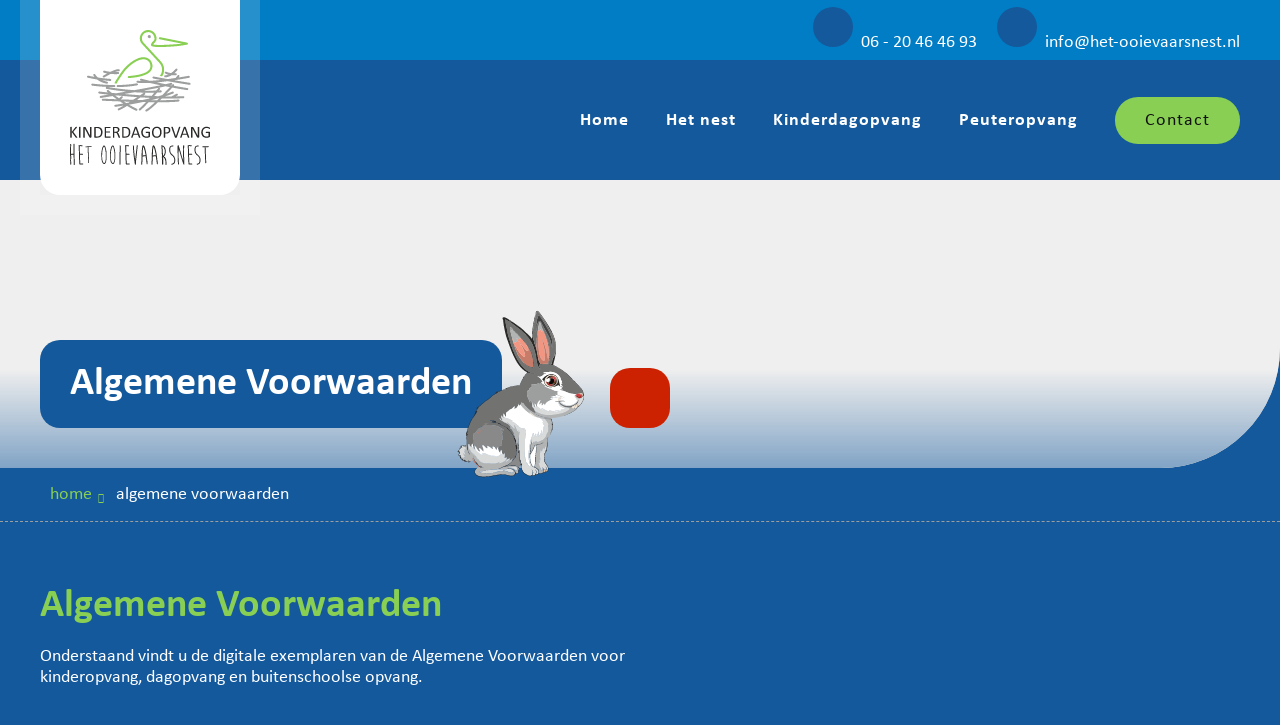

--- FILE ---
content_type: text/html; charset=UTF-8
request_url: https://het-ooievaarsnest.nl/algemene-voorwaarden/
body_size: 6098
content:

<!DOCTYPE html>
<html xmlns="https://www.w3.org/1999/xhtml" xml:lang="nl" lang="nl">

<head>
    <title>Algemene Voorwaarden | Het ooievaarsnest</title>
    <meta charset="UTF-8" />
    <meta name="viewport" content="width=device-width, initial-scale=1.0" />
    <meta name="robots" content="all" />
    <meta name="language" content="nederlands" />
    <meta name="keywords" content="onderstaand, vindt, u, de, digitale, exemplaren, van, de, algemene, voorwaarden, voor, kinderopvang, dagopvang, en, buitenschoolse, opvang." />
    <meta name="subject" content="" />
    <meta name="description" content="onderstaand vindt u de digitale exemplaren van de algemene voorwaarden voor kinderopvang, dagopvang en buitenschoolse opvang." />
    <meta name="author" content="SiteWork Lochem - 0573 200 100" />
    <meta name="robots" content="ALL,INDEX,FOLLOW" />
    <meta name="revisit-after" content="1" />
    <link rel="canonical" href="https://het-ooievaarsnest.nl/algemene-voorwaarden" />
     
    <link rel="shortcut icon" href="https://het-ooievaarsnest.nl/favicon.ico" />
    <link rel="apple-touch-icon" href="https://het-ooievaarsnest.nl/favicon.ico" />
    <link rel="apple-touch-icon-precomposed" href="https://het-ooievaarsnest.nl/favicon.ico" />
    <link rel="icon" type="image/vnd.microsoft.icon" href="https://het-ooievaarsnest.nl/favicon.ico" />

    <!-- open graph fb -->
    <meta property="og:site_name" content="Het ooievaarsnest" />
    <meta property="og:title" content="Algemene Voorwaarden" />
    <meta property="og:type" content="website" />
    <meta property="og:url" content="/algemene-voorwaarden/" />
    <meta property="og:image" content="https://het-ooievaarsnest.nl/img/.jpg" />
    <meta property="og:description" content="onderstaand vindt u de digitale exemplaren van de algemene voorwaarden voor kinderopvang, dagopvang en buitenschoolse opvang." />
    <meta property="og:locale" content="
    nl_NL" 
    />
    
    <!-- summary card twitter -->
    <meta name="twitter:card" content="summary" />
        <meta name="twitter:title" content="Algemene Voorwaarden" />
    <meta name="twitter:description" content="onderstaand vindt u de digitale exemplaren van de algemene voorwaarden voor kinderopvang, dagopvang en buitenschoolse opvang." />
    <meta name="twitter:image" content="https://het-ooievaarsnest.nl/img/.jpg" />

    <!-- stylesheets -->
    <link rel="stylesheet" type="text/css" href="https://het-ooievaarsnest.nl/fa/css/all.min.css">
    <link rel="stylesheet" type="text/css" href="https://het-ooievaarsnest.nl/css/tailwind-dist.css" />
    <link rel="stylesheet" type="text/css" href="https://het-ooievaarsnest.nl/css/stylesheet.css" />
    <!-- jquery files -->
    <script type="text/javascript" src="https://het-ooievaarsnest.nl/jquery/jquery-3.3.1.min.js"></script>
    <script src='https://www.google.com/recaptcha/api.js'></script>
    <script>
        

    </script>
    
    <!-- Google tag (gtag.js) -->
  <script async src="https://www.googletagmanager.com/gtag/js?id=G-W25BM4S705"></script>
    <script>
    window.dataLayer = window.dataLayer || [];
    function gtag(){dataLayer.push(arguments);}
    gtag('js', new Date());

    gtag('config', 'G-W25BM4S705');
    </script>
</head>

<body >
    <div style='display:none' class="darkmode">
        <button onclick='changeToDarkMode();' class="switch" id="switch"> 
        <span><i class="far fa-sun"></i></span>
        <span><i class="far fa-moon"></i></span>
    </button>
</div>
    <header><section id="header-top" class="flex items-center">
    <div class="container mx-auto flex justify-end">
        <a href="tel:0620464693"><i class="fa fa-mobile"></i>06 - 20 46 46 93</a>
        <a href="mailto:info@het-ooievaarsnest.nl"><i class="fa fa-envelope"></i>info@het-ooievaarsnest.nl</a>
        
    </div>
</section>

<section id="header-main" class="flex items-center">
    <div class="container mx-auto flex justify-between">
        <div class="left flex flex-col justify-center">
            <a href="https://het-ooievaarsnest.nl" id="logo">
                <img src="https://het-ooievaarsnest.nl/images/Logo-ooi.svg" width="100%" border="0" />
            </a>
        </div>
        <div class="right">
                        

<nav id="navigation1" class="navigation">
	
	<div class="nav-header">
		<div class="nav-toggle"></div>
	</div>

	<div class="nav-menus-wrapper">
		<div class="sectie-inner sectie-inner-wide">
			<ul class="nav-menu">

			
				<li class=""> 
					<a href="https://het-ooievaarsnest.nl/welkom">
						Home
					</a>
				
				</li>
				
				<li class=""> 
					<a href="https://het-ooievaarsnest.nl/het-nest">
						Het nest
					</a>
				
						<ul class="nav-dropdown">
						
							<li class="">
								<a href="https://het-ooievaarsnest.nl/het-nest/wat-bieden-wij/" target="">Wat bieden wij</a>
							</li>
							
							<li class="">
								<a href="https://het-ooievaarsnest.nl/het-nest/visie/" target="">Visie</a>
							</li>
							
							<li class="">
								<a href="https://het-ooievaarsnest.nl/het-nest/medewerkers/" target="">Medewerkers</a>
							</li>
							
							<li class="">
								<a href="https://het-ooievaarsnest.nl/het-nest/tarieven/" target="">Tarieven</a>
							</li>
							
							<li class="">
								<a href="https://het-ooievaarsnest.nl/het-nest/oudercommissie/" target="">Oudercommissie</a>
							</li>
							
							<li class="">
								<a href="https://het-ooievaarsnest.nl/het-nest/samenwerking-externen/" target="">Samenwerking externen</a>
							</li>
							
							<li class="">
								<a href="https://het-ooievaarsnest.nl/het-nest/lrk/" target="">LRK</a>
							</li>
							
							<li class="">
								<a href="https://het-ooievaarsnest.nl/het-nest/pedagogisch-beleidsplan/" target="">Pedagogisch beleidsplan</a>
							</li>
							
							<li class="">
								<a href="https://het-ooievaarsnest.nl/het-nest/ggd-inspectierapporten/" target="">GGD inspectierapporten</a>
							</li>
							
							<li class="">
								<a href="https://het-ooievaarsnest.nl/het-nest/voeding-en-verzorgingsproducten/" target="">Voeding en verzorgingsproducten</a>
							</li>
							
							<li class="">
								<a href="https://het-ooievaarsnest.nl/het-nest/kleding/" target="">Kleding</a>
							</li>
							
						</ul>
						
				</li>
				
				<li class=""> 
					<a href="https://het-ooievaarsnest.nl/kinderdagopvang">
						Kinderdagopvang
					</a>
				
						<ul class="nav-dropdown">
						
							<li class="">
								<a href="https://het-ooievaarsnest.nl/kinderdagopvang/voor-wie/" target="">Voor wie?</a>
							</li>
							
							<li class="">
								<a href="https://het-ooievaarsnest.nl/kinderdagopvang/locatie-kinderdagopvang/" target="">Locatie</a>
							</li>
							
							<li class="">
								<a href="https://het-ooievaarsnest.nl/kinderdagopvang/openingstijden--kinderdagopvang/" target="">Openingstijden</a>
							</li>
							
							<li class="">
								<a href="https://het-ooievaarsnest.nl/kinderdagopvang/inschrijfformulier-kinderdagopvang/" target="">Inschrijfformulier</a>
							</li>
							
							<li class="">
								<a href="https://het-ooievaarsnest.nl/kinderdagopvang/muziek-op-schoot-kinderdagopvang/" target="">Muziek op schoot</a>
							</li>
							
							<li class="">
								<a href="https://het-ooievaarsnest.nl/kinderdagopvang/fotos-kinderdagopvang/" target="">Foto's</a>
							</li>
							
						</ul>
						
				</li>
				
				<li class=""> 
					<a href="https://het-ooievaarsnest.nl/peuteropvang">
						Peuteropvang
					</a>
				
						<ul class="nav-dropdown">
						
							<li class="">
								<a href="https://het-ooievaarsnest.nl/peuteropvang/voor-wie-peuteropvang/" target="">Voor wie?</a>
							</li>
							
							<li class="">
								<a href="https://het-ooievaarsnest.nl/peuteropvang/locatie-peuteropvang/" target="">Locatie</a>
							</li>
							
							<li class="">
								<a href="https://het-ooievaarsnest.nl/peuteropvang/openingstijden-peuteropvang/" target="">Openingstijden</a>
							</li>
							
							<li class="">
								<a href="https://het-ooievaarsnest.nl/peuteropvang/inschrijfformulier-peuteropvang/" target="">Inschrijfformulier</a>
							</li>
							
							<li class="">
								<a href="https://het-ooievaarsnest.nl/peuteropvang/peuterdans/" target="">Peuterdans</a>
							</li>
							
							<li class="">
								<a href="https://het-ooievaarsnest.nl/peuteropvang/muziek-op-schoot-peuteropvang/" target="">Muziek op schoot</a>
							</li>
							
							<li class="">
								<a href="https://het-ooievaarsnest.nl/peuteropvang/fotos-peuteropvang/" target="">Foto's</a>
							</li>
							
						</ul>
						
				</li>
				            	<li><a class="contact-button" href="https://het-ooievaarsnest.nl/contact">Contact</a></li>
			</ul>
			<div class="contact-info hidden">
				<a href="tel:0620464693"><i class="fa fa-mobile"></i>06 - 20 46 46 93</a>
				<a href="mailto:info@het-ooievaarsnest.nl"><i class="fa fa-envelope"></i>info@het-ooievaarsnest.nl</a>
				
			</div>
		</div>
	</div>
</nav>
        </div>
	</div>
</section>  

<section id="slider-main" class="slider-vervolg">
    <div class="flexslider basis-slider">
	<ul class="slides">

    	  

			<li class="lazy" data-bg="https://het-ooievaarsnest.nl/img/_532_1688385431.jpg">
									<div class="caption container mx-auto">
						<span class="headtitle">Algemene Voorwaarden</span>																	</div>
							</li>

				
	</ul>
		<a class="more-content" href="#content-vervolg-main"><i class="fa fa-arrow-down"></i></a>
	</div>
         
</section>
</header>
    <main>
        
<section id="breadcrumbs" class="py-4">
    <div class="container mx-auto">
        <ul itemscope itemtype="https://schema.org/BreadcrumbList">
            <li itemprop="itemListElement" itemscope itemtype="https://schema.org/ListItem">
                <a itemprop="item" href="https://het-ooievaarsnest.nl">        
                    <span itemprop="name">Home</span>
                    <meta itemprop="position" content="1" />
                </a>
            </li>
                    <li itemprop="itemListElement" itemscope itemtype="https://schema.org/ListItem">
                <span itemprop="name">
                Algemene Voorwaarden                </span>
                <meta itemprop="position" content="2" />
            </li>
        </ul>
    </div>
</section>

<section id="content-vervolg-main">
	<div class="container mx-auto grid grid-cols-1 md:grid-cols-5 gap-32">
		<article class="col-span-3 content pb-16">
			<h1>Algemene Voorwaarden</h1>
			<p>Onderstaand vindt u de digitale exemplaren van de Algemene Voorwaarden voor kinderopvang, dagopvang en buitenschoolse opvang.</p>
				<ul class="documenten mt-16">
					<li><a href="https://het-ooievaarsnest.nl/doc/31112-Aanvulling-van-de-Algemene-Voorwaarden-Kinderdagopvang-voor-Het-Ooievaarsnest-(-jan-2025).pdf" target="_blank">Algemene voorwaarden (Januari 2025)</a></li>
					<li><a href="https://het-ooievaarsnest.nl/doc/13790-av-ko-2017-2023.pdf" target="_blank">Algemene voorwaarden Kinderopvang</a></li>
			</ul>


								</article>
		<aside class="col-span-3 md:col-span-2">
								</aside>

	</div>
    	
		<div class="container mx-auto grid grid-cols-1 md:grid-cols-5 pb-16">
		<article class="col-span-3 content">
			<p></p>
		</article>
	</div>
	
</section>



    </main>
    <footer>
<section id="footer-img" class="relative">
		<!-- <svg class="extra-shape" viewBox="0 0 1919 69" fill="none" xmlns="http://www.w3.org/2000/svg">
		<path d="M0 0L45.8428 0.638863C91.6856 1.49071 183.371 2.76849 274.63 5.96294C366.103 9.15738 456.935 14.2685 548.408 14.9074C639.667 15.5463 731.352 12.1389 822.611 17.037C914.084 21.9352 1004.92 35.5648 1096.39 40.037C1187.65 44.7222 1279.33 40.463 1370.59 35.5648C1462.06 30.4537 1552.9 24.9166 1644.37 23C1735.63 21.2963 1827.31 23.4259 1873.16 24.4907L1919 25.5556V69C1279.33 69 639.667 69 0 69V0Z" fill="#007DC4"/>
	</svg> -->
	<svg class="bottom-shape" viewBox="0 0 1920 40" fill="none" xmlns="http://www.w3.org/2000/svg">
		<path d="M0 1.83365L45.8667 2.90106C91.7333 3.96846 183.467 6.10331 274.773 12.9347C366.293 19.5527 457.173 31.0807 548.693 27.8784C640 24.6762 731.733 6.74373 823.04 5.03587C914.56 3.32802 1005.44 17.4178 1096.96 26.811C1188.27 35.9908 1280 40.2604 1371.31 32.1481C1462.83 23.8223 1553.71 3.32799 1645.23 0.339248C1736.53 -2.43601 1828.27 12.5077 1874.13 19.9796L1920 27.4515V40C1280 40 640 40 0 40V1.83365Z" fill="#14599C"/>
	</svg>
</section>

<section id="footer-main">
	<div class="container mx-auto grid gap-8 grid-cols-1 md:grid-cols-2 lg:grid-cols-5 py-8">
		<div class="foot-col">
			<!-- <img class="logo-foot mb-4" src="https://het-ooievaarsnest.nl/images/logo-icon.svg" alt="KDO ‘t Ooievaarsnest" /> -->
			<p>KDO Het Ooievaarsnest<br />Erica Zieverink<br />Schuppendijk 3<br />7275 CD Gelselaar<br /> </p>
			<a class="contact-item first" href="tel:0620464693"><i class="fa fa-mobile"></i>06 - 20 46 46 93</a>
			<a class="contact-item last" href="mailto:info@het-ooievaarsnest.nl"><i class="fa fa-envelope"></i>info@het-ooievaarsnest.nl</a>
			<span class="socials-tekst">Volg de Ooievaar ook <br/>op social media!</span>
			<span class="socials flex gap-4">
				<a href="https://www.facebook.com/KDOOoievaarsnest/?locale=nl_NL" target="_blank"><i class="fab fa-facebook-f"></i></a>
				<a href="https://www.instagram.com/kdohetooievaarsnest/" target="_blank"><i class="fab fa-instagram"></i></a>
				<!-- <a href="" target="_blank"><i class="fab fa-linkedin-in"></i></a> -->
			</span>
		</div>
		<div class="foot-col">
			<p><h3>Kinderdagopvang</h3><ul style="list-style-type: disc;"><li><a href="https://het-ooievaarsnest.nl/kinderdagopvang/locatie-kinderdagopvang/">Locatie</a></li><li><a href="https://het-ooievaarsnest.nl/kinderdagopvang/openingstijden--kinderdagopvang/">Openingstijden</a></li><li><a href="https://het-ooievaarsnest.nl/kinderdagopvang/inschrijfformulier-kinderdagopvang/">Inschrijfformulier</a></li><li><a href="https://het-ooievaarsnest.nl/kinderdagopvang/muziek-op-schoot-kinderdagopvang/">Muziek op schoot</a></li><li><a href="https://het-ooievaarsnest.nl/kinderdagopvang/fotos-kinderdagopvang/">Foto's</a></li></ul></p>
		</div>
		<div class="foot-col">
			<p><h3>Peuteropvang</h3><ul style="list-style-type: disc;"><li><a href="https://het-ooievaarsnest.nl/peuteropvang/locatie-peuteropvang/">Locatie</a></li><li><a href="https://het-ooievaarsnest.nl/peuteropvang/openingstijden-peuteropvang/">Openingstijden</a></li><li><a href="https://het-ooievaarsnest.nl/peuteropvang/inschrijfformulier-peuteropvang/">Inschrijfformulier</a></li><li><a href="https://het-ooievaarsnest.nl/peuteropvang/peuterdans/" target="_blank">Peuterdans</a></li><li><a href="https://het-ooievaarsnest.nl/peuteropvang/fotos-peuteropvang/">Foto's</a></li></ul></p> 
		</div>
		<div class="foot-col xxl:col-span-2 flex gap-8 nest">
			<span><p><h3>Het nest</h3><ul style="list-style-type: disc;"><li><a href="https://het-ooievaarsnest.nl/het-nest/oudercommissie/">Oudercommissie</a></li><li><a href="https://het-ooievaarsnest.nl/het-nest/wat-bieden-wij/">Wat bieden wij</a></li><li><a href="https://het-ooievaarsnest.nl/het-nest/medewerkers/">Medewerkers</a></li><li><a href="https://het-ooievaarsnest.nl/het-nest/tarieven/">Tarieven</a></li><li><a href="https://het-ooievaarsnest.nl/het-nest/visie/">Visie</a></li></ul></p></span>
			<span><p> <br /> <br /><ul style="list-style-type: disc;"><li><a href="https://het-ooievaarsnest.nl/het-nest/samenwerking-externen/">Samenwerking externen</a></li><li><a href="https://het-ooievaarsnest.nl/het-nest/pedagogisch-beleidsplan/">Pedagogisch beleidsplan</a></li><li><a href="https://het-ooievaarsnest.nl/het-nest/ggd-inspectierapporten/">GGD inspectierapporten</a></li><li><a href="https://het-ooievaarsnest.nl/het-nest/lrk/">LRK</a></li></ul></p></span>
		</div>
	</div>
</section>

<section id="footer-small" class="relative">
	<svg class="shape-footer" width="1920" height="42" viewBox="0 0 1920 42" fill="none" xmlns="http://www.w3.org/2000/svg">
		<path d="M1920 0H0L45.8666 3.19444C91.7333 6.38889 183.467 12.7778 274.773 20.6574C291.026 22.0189 307.258 23.4341 323.477 24.8481C398.591 31.3969 473.426 37.9213 548.693 38.9722C611.309 39.9945 674.126 37.3112 736.868 34.631C765.616 33.4029 794.349 32.1755 823.04 31.3056C914.56 28.3241 1005.44 29.1759 1096.96 31.3056C1142.61 32.3704 1188.37 33.7546 1234.13 35.1389C1279.89 36.5231 1325.65 37.9074 1371.31 38.9722C1462.83 41.1018 1553.71 41.9537 1645.23 40.8889C1721.79 39.996 1798.65 37.7555 1848.52 36.3019L1848.54 36.3013C1858.14 36.0216 1866.73 35.771 1874.13 35.5648L1920 34.0741V0Z" fill="#D9D9D9"/>
	</svg>
	<div class="container mx-auto flex justify-between pt-16 pb-8">
		<div class="left flex justify-center items-center">
			<span>&copy 2026, KDO Het Ooievaarsnest</span>
			<a href="https://het-ooievaarsnest.nl/privacy-policy">Privacy Policy</a>
            <a href="https://het-ooievaarsnest.nl/algemene-voorwaarden/">Algemene Voorwaarden</a>
		</div>
		<div class="right flex justify-center items-center">
			<a href="https://sitework.nl" target="_blank" id="sitework" class="flex items-center">
                sitework
                <svg class="ml-2" width="32" height="32" viewBox="0 0 32 33" fill="currentColor" xmlns="http://www.w3.org/2000/svg">
                    <path fill-rule="evenodd" clip-rule="evenodd" d="M30.1731 24.0334C31.3398 21.8129 32 19.2845 32 16.602C32 7.76572 24.8366 0.602051 16.0008 0.602051C7.16179 0.602051 0 7.76572 0 16.602C0 25.4384 7.16179 32.6021 16.0008 32.6021C18.6829 32.6021 21.211 31.9419 23.4314 30.7753C24.3104 31.888 25.6717 32.6021 27.2002 32.6021C29.851 32.6021 32 30.4529 32 27.8021C32 26.2739 31.2859 24.9125 30.1731 24.0334ZM30.4 27.8021C30.4 29.5693 28.9673 31.0021 27.2001 31.0021C25.4324 31.0021 24 29.5693 24 27.8021C24 26.0348 25.4324 24.6021 27.2001 24.6021C28.9673 24.6021 30.4 26.0348 30.4 27.8021ZM17.6335 11.2711C18.1107 11.6015 18.4411 12.0787 18.4779 12.7028H25.086C24.9025 7.82054 19.9463 6.68205 15.835 6.68205C12.017 6.68205 6.84055 7.93068 6.84055 12.7395C6.84055 16.0069 9.07998 17.7695 14.6231 18.7236C18.0006 19.311 18.6247 19.6414 18.6247 20.7428C18.6247 21.8445 17.1195 22.2112 16.1654 22.2112C15.2839 22.2112 14.5864 21.9914 14.2193 21.661C13.669 21.1837 13.3753 20.633 13.3386 19.9722H6.4C6.51014 24.8912 11.4291 26.6905 15.908 26.6905C20.5337 26.6905 25.6 25.2588 25.6 19.9722C25.6 16.8513 23.4707 15.4199 21.0477 14.649C19.7643 14.2212 18.3882 13.9787 17.1977 13.7688C16.1406 13.5825 15.2298 13.422 14.6602 13.1805C14.256 12.9969 13.8158 12.7395 13.8158 12.1889C13.8158 10.9406 14.9906 10.7204 16.0182 10.7204C16.6055 10.7204 17.1929 10.9039 17.6335 11.2711Z" fill="white"/>
                </svg>
            </a>
			<a href="https://achterhoekhosting.com/" target="_blank" id="sitework" class="flex items-center">
				<svg class="ml-2" width="32" height="32" title="Achterhoek Hosting" viewBox="0 0 32 32" fill="none" xmlns="http://www.w3.org/2000/svg">
					<path d="M15.5933 16.7099C16.5394 16.4828 17.2774 16.2368 17.8072 15.9719V17.3911C17.8072 18.4507 17.5045 19.2833 16.899 19.8888C16.2934 20.4944 15.4609 20.7971 14.4012 20.7971C13.7578 20.7971 13.2659 20.6457 12.9253 20.343C12.5847 20.0024 12.4144 19.5482 12.4144 18.9806C12.4144 18.5643 12.5468 18.148 12.8117 17.7317C13.1145 17.4289 13.6065 17.1829 14.2877 16.9937L15.5933 16.7099Z" fill="white"/>
					<path fill-rule="evenodd" clip-rule="evenodd" d="M32 16C32 24.8366 24.8366 32 16 32C7.16344 32 0 24.8366 0 16C0 7.16344 7.16344 0 16 0C24.8366 0 32 7.16344 32 16ZM26.237 21.2675C26.237 22.414 25.3075 23.3435 24.161 23.3435C23.0144 23.3435 22.0849 22.414 22.0849 21.2675C22.0849 20.1209 23.0144 19.1914 24.161 19.1914C25.3075 19.1914 26.237 20.1209 26.237 21.2675ZM16.161 23.6922C17.0693 23.6166 17.9208 23.3706 18.7155 22.9543C19.4724 22.5758 20.1158 21.9703 20.6456 21.1377C21.2133 20.2673 21.4971 19.0752 21.4971 17.5614V12.3956C21.4971 11.0332 20.9484 9.97349 19.8509 9.2166C18.7912 8.49755 17.2017 8.13802 15.0824 8.13802C13.1902 8.13802 11.7331 8.57324 10.7113 9.44367C9.80306 10.2006 9.27323 11.1656 9.12185 12.3388H12.9253C13.1145 11.9225 13.4172 11.6387 13.8335 11.4873C14.2498 11.3359 14.7229 11.2602 15.2527 11.2602C15.7447 11.2602 16.2745 11.3548 16.8422 11.5441C17.4477 11.6954 17.7505 12.055 17.7505 12.6226C17.7505 13.3795 16.9179 13.8715 15.2527 14.0986C14.9121 14.1364 14.6094 14.1932 14.3444 14.2689C14.0795 14.3067 13.8525 14.3257 13.6632 14.3257C12.2251 14.5527 11.033 15.0069 10.0869 15.6881C9.17862 16.3693 8.72448 17.5046 8.72448 19.0941C8.72448 20.7971 9.23538 22.0271 10.2572 22.784C11.279 23.503 12.4711 23.8625 13.8335 23.8625C14.5147 23.8625 15.2906 23.8058 16.161 23.6922Z" fill="white"/>
				</svg>
			</a>
		</div>
	</div>
	<div class="footer-grass"></div>
	<img class="footer-land" src="https://het-ooievaarsnest.nl/images/Landschap.svg" alt="" />
</section>

</footer>
    <nav id="mobile-cta">
        <ul>
            <li><a href="tel:06 - 20 46 46 93"><i class="fal fa-phone-alt"></i></a></li>
            <li><a href="mailto:info@het-ooievaarsnest.nl"><i class="fal fa-envelope"></i></a></li>
            <li><a class="scroll-to-top"><i class="fal fa-chevron-circle-up"></i></a></li>
        </ul>
    </nav>
    <div id="outdated"></div>
    <div class="progress-wrap">
        <svg class="progress-circle svg-content" width="100%" height="100%" viewBox="-1 -1 102 102">
            <path d="M50,1 a49,49 0 0,1 0,98 a49,49 0 0,1 0,-98" />
        </svg>
    </div>
        <script type="text/javascript" src="https://het-ooievaarsnest.nl/jquery/sitework.min.js"></script>
        <link rel="stylesheet" type="text/css" href="https://het-ooievaarsnest.nl/cookie/cookie.css" />
    <script>
    window.addEventListener("load", function(){
    window.cookieconsent.initialise({
      "palette": {
        "popup": {
          "background": "#88CF53"
        },
        "button": {
          "background": "#14599C"
        }
      },
      "content": {
        "message": "Wij maken op deze website gebruik van cookies.",
        "dismiss": "Akkoord",
        "link": "Meer weten?",
        "href": "https://www.consuwijzer.nl/telecom-post/internet/privacy/uitleg-cookies"
      }
    })});
    </script></body>

</html>


--- FILE ---
content_type: text/css
request_url: https://het-ooievaarsnest.nl/css/tailwind-dist.css
body_size: 2174
content:
/*
! tailwindcss v3.2.1 | MIT License | https://tailwindcss.com
*/*,:after,:before{-webkit-box-sizing:border-box;box-sizing:border-box;border-width:0;border-style:solid;border-color:#e5e7eb}:after,:before{--tw-content:''}html{line-height:1.5;-webkit-text-size-adjust:100%;-moz-tab-size:4;-o-tab-size:4;tab-size:4;font-family:ui-sans-serif,system-ui,-apple-system,BlinkMacSystemFont,"Segoe UI",Roboto,"Helvetica Neue",Arial,"Noto Sans",sans-serif,"Apple Color Emoji","Segoe UI Emoji","Segoe UI Symbol","Noto Color Emoji"}body{margin:0;line-height:inherit}hr{height:0;color:inherit;border-top-width:1px}abbr:where([title]){-webkit-text-decoration:underline dotted;text-decoration:underline dotted}h1,h2,h3,h4,h5,h6{font-size:inherit;font-weight:inherit}a{color:inherit;text-decoration:inherit}b,strong{font-weight:bolder}code,kbd,pre,samp{font-family:ui-monospace,SFMono-Regular,Menlo,Monaco,Consolas,"Liberation Mono","Courier New",monospace;font-size:1em}small{font-size:80%}sub,sup{font-size:75%;line-height:0;position:relative;vertical-align:baseline}sub{bottom:-0.25em}sup{top:-0.5em}table{text-indent:0;border-color:inherit;border-collapse:collapse}button,input,optgroup,select,textarea{font-family:inherit;font-size:100%;font-weight:inherit;line-height:inherit;color:inherit;margin:0;padding:0}button,select{text-transform:none}[type=button],[type=reset],[type=submit],button{-webkit-appearance:button;background-color:transparent;background-image:none}:-moz-focusring{outline:auto}:-moz-ui-invalid{box-shadow:none}progress{vertical-align:baseline}::-webkit-inner-spin-button,::-webkit-outer-spin-button{height:auto}[type=search]{-webkit-appearance:textfield;outline-offset:-2px}::-webkit-search-decoration{-webkit-appearance:none}::-webkit-file-upload-button{-webkit-appearance:button;font:inherit}summary{display:list-item}blockquote,dd,dl,figure,h1,h2,h3,h4,h5,h6,hr,p,pre{margin:0}fieldset{margin:0;padding:0}legend{padding:0}menu,ol,ul{list-style:none;margin:0;padding:0}textarea{resize:vertical}input::-moz-placeholder,textarea::-moz-placeholder{opacity:1;color:#9ca3af}input::-webkit-input-placeholder,textarea::-webkit-input-placeholder{opacity:1;color:#9ca3af}input:-ms-input-placeholder,textarea:-ms-input-placeholder{opacity:1;color:#9ca3af}input::-ms-input-placeholder,textarea::-ms-input-placeholder{opacity:1;color:#9ca3af}input::placeholder,textarea::placeholder{opacity:1;color:#9ca3af}[role=button],button{cursor:pointer}:disabled{cursor:default}audio,canvas,embed,iframe,img,object,svg,video{display:block;vertical-align:middle}img,video{max-width:100%;height:auto}[hidden]{display:none}*,:after,:before{--tw-border-spacing-x:0;--tw-border-spacing-y:0;--tw-translate-x:0;--tw-translate-y:0;--tw-rotate:0;--tw-skew-x:0;--tw-skew-y:0;--tw-scale-x:1;--tw-scale-y:1;--tw-pan-x:;--tw-pan-y:;--tw-pinch-zoom:;--tw-scroll-snap-strictness:proximity;--tw-ordinal:;--tw-slashed-zero:;--tw-numeric-figure:;--tw-numeric-spacing:;--tw-numeric-fraction:;--tw-ring-inset:;--tw-ring-offset-width:0px;--tw-ring-offset-color:#fff;--tw-ring-color:rgb(59 130 246/0.5);--tw-ring-offset-shadow:0 0 #0000;--tw-ring-shadow:0 0 #0000;--tw-shadow:0 0 #0000;--tw-shadow-colored:0 0 #0000;--tw-blur:;--tw-brightness:;--tw-contrast:;--tw-grayscale:;--tw-hue-rotate:;--tw-invert:;--tw-saturate:;--tw-sepia:;--tw-drop-shadow:;--tw-backdrop-blur:;--tw-backdrop-brightness:;--tw-backdrop-contrast:;--tw-backdrop-grayscale:;--tw-backdrop-hue-rotate:;--tw-backdrop-invert:;--tw-backdrop-opacity:;--tw-backdrop-saturate:;--tw-backdrop-sepia:}::-webkit-backdrop{--tw-border-spacing-x:0;--tw-border-spacing-y:0;--tw-translate-x:0;--tw-translate-y:0;--tw-rotate:0;--tw-skew-x:0;--tw-skew-y:0;--tw-scale-x:1;--tw-scale-y:1;--tw-pan-x:;--tw-pan-y:;--tw-pinch-zoom:;--tw-scroll-snap-strictness:proximity;--tw-ordinal:;--tw-slashed-zero:;--tw-numeric-figure:;--tw-numeric-spacing:;--tw-numeric-fraction:;--tw-ring-inset:;--tw-ring-offset-width:0px;--tw-ring-offset-color:#fff;--tw-ring-color:rgb(59 130 246/0.5);--tw-ring-offset-shadow:0 0 #0000;--tw-ring-shadow:0 0 #0000;--tw-shadow:0 0 #0000;--tw-shadow-colored:0 0 #0000;--tw-blur:;--tw-brightness:;--tw-contrast:;--tw-grayscale:;--tw-hue-rotate:;--tw-invert:;--tw-saturate:;--tw-sepia:;--tw-drop-shadow:;--tw-backdrop-blur:;--tw-backdrop-brightness:;--tw-backdrop-contrast:;--tw-backdrop-grayscale:;--tw-backdrop-hue-rotate:;--tw-backdrop-invert:;--tw-backdrop-opacity:;--tw-backdrop-saturate:;--tw-backdrop-sepia:}::backdrop{--tw-border-spacing-x:0;--tw-border-spacing-y:0;--tw-translate-x:0;--tw-translate-y:0;--tw-rotate:0;--tw-skew-x:0;--tw-skew-y:0;--tw-scale-x:1;--tw-scale-y:1;--tw-pan-x:;--tw-pan-y:;--tw-pinch-zoom:;--tw-scroll-snap-strictness:proximity;--tw-ordinal:;--tw-slashed-zero:;--tw-numeric-figure:;--tw-numeric-spacing:;--tw-numeric-fraction:;--tw-ring-inset:;--tw-ring-offset-width:0px;--tw-ring-offset-color:#fff;--tw-ring-color:rgb(59 130 246/0.5);--tw-ring-offset-shadow:0 0 #0000;--tw-ring-shadow:0 0 #0000;--tw-shadow:0 0 #0000;--tw-shadow-colored:0 0 #0000;--tw-blur:;--tw-brightness:;--tw-contrast:;--tw-grayscale:;--tw-hue-rotate:;--tw-invert:;--tw-saturate:;--tw-sepia:;--tw-drop-shadow:;--tw-backdrop-blur:;--tw-backdrop-brightness:;--tw-backdrop-contrast:;--tw-backdrop-grayscale:;--tw-backdrop-hue-rotate:;--tw-backdrop-invert:;--tw-backdrop-opacity:;--tw-backdrop-saturate:;--tw-backdrop-sepia:}.container{width:100%}@media (min-width:480px){.container{max-width:480px}}@media (min-width:768px){.container{max-width:768px}}@media (min-width:976px){.container{max-width:976px}}@media (min-width:1200px){.container{max-width:1200px}}@media (min-width:1440px){.container{max-width:1440px}}.visible{visibility:visible}.invisible{visibility:hidden}.absolute{position:absolute}.relative{position:relative}.left-6{left:1.5rem}.bottom-6{bottom:1.5rem}.bottom-0{bottom:0px}.top-6{top:1.5rem}.left-0{left:0px}.right-0{right:0px}.z-10{z-index:10}.col-span-3{-ms-grid-column-span:3;grid-column:span 3/span 3}.col-span-1{-ms-grid-column-span:1;grid-column:span 1/span 1}.mx-auto{margin-left:auto;margin-right:auto}.my-16{margin-top:4rem;margin-bottom:4rem}.mt-16{margin-top:4rem}.mb-4{margin-bottom:1rem}.ml-2{margin-left:0.5rem}.mb-6{margin-bottom:1.5rem}.mb-8{margin-bottom:2rem}.mb-32{margin-bottom:8rem}.mb-16{margin-bottom:4rem}.mt-8{margin-top:2rem}.mb-2{margin-bottom:0.5rem}.block{display:block}.inline-block{display:inline-block}.flex{display:-webkit-box;display:-ms-flexbox;display:flex}.grid{display:-ms-grid;display:grid}.hidden{display:none}.h-full{height:100%}.w-full{width:100%}.grid-cols-2{-ms-grid-columns:(minmax(0,1fr))[2];grid-template-columns:repeat(2,minmax(0,1fr))}.grid-cols-1{-ms-grid-columns:(minmax(0,1fr))[1];grid-template-columns:repeat(1,minmax(0,1fr))}.grid-cols-3{-ms-grid-columns:(minmax(0,1fr))[3];grid-template-columns:repeat(3,minmax(0,1fr))}.flex-col{-webkit-box-orient:vertical;-webkit-box-direction:normal;-ms-flex-direction:column;flex-direction:column}.items-center{-webkit-box-align:center;-ms-flex-align:center;align-items:center}.justify-end{-webkit-box-pack:end;-ms-flex-pack:end;justify-content:flex-end}.justify-center{-webkit-box-pack:center;-ms-flex-pack:center;justify-content:center}.justify-between{-webkit-box-pack:justify;-ms-flex-pack:justify;justify-content:space-between}.gap-4{gap:1rem}.gap-16{gap:4rem}.gap-8{gap:2rem}.gap-32{gap:8rem}.self-end{-ms-flex-item-align:end;align-self:flex-end}.overflow-hidden{overflow:hidden}.overflow-x-hidden{overflow-x:hidden}.border{border-width:1px}.bg-white{--tw-bg-opacity:1;background-color:rgb(255 255 255/var(--tw-bg-opacity))}.p-6{padding:1.5rem}.p-16{padding:4rem}.py-16{padding-top:4rem;padding-bottom:4rem}.px-0{padding-left:0px;padding-right:0px}.py-4{padding-top:1rem;padding-bottom:1rem}.py-32{padding-top:8rem;padding-bottom:8rem}.py-8{padding-top:2rem;padding-bottom:2rem}.pb-16{padding-bottom:4rem}.pt-16{padding-top:4rem}.pb-8{padding-bottom:2rem}.pt-32{padding-top:8rem}.text-center{text-align:center}.text-2xl{font-size:1.5rem;line-height:2rem}.text-sm{font-size:0.875rem;line-height:1.25rem}.font-bold{font-weight:700}.uppercase{text-transform:uppercase}.text-white{--tw-text-opacity:1;color:rgb(255 255 255/var(--tw-text-opacity))}@media (min-width:768px){.md\:col-span-2{-ms-grid-column-span:2;grid-column:span 2/span 2}.md\:grid-cols-3{-ms-grid-columns:(minmax(0,1fr))[3];grid-template-columns:repeat(3,minmax(0,1fr))}.md\:grid-cols-2{-ms-grid-columns:(minmax(0,1fr))[2];grid-template-columns:repeat(2,minmax(0,1fr))}.md\:grid-cols-5{-ms-grid-columns:(minmax(0,1fr))[5];grid-template-columns:repeat(5,minmax(0,1fr))}.md\:gap-8{gap:2rem}}@media (min-width:976px){.lg\:grid-cols-5{-ms-grid-columns:(minmax(0,1fr))[5];grid-template-columns:repeat(5,minmax(0,1fr))}.lg\:grid-cols-3{-ms-grid-columns:(minmax(0,1fr))[3];grid-template-columns:repeat(3,minmax(0,1fr))}.lg\:grid-cols-4{-ms-grid-columns:(minmax(0,1fr))[4];grid-template-columns:repeat(4,minmax(0,1fr))}.lg\:gap-16{gap:4rem}}@media (min-width:1200px){.xl\:gap-36{gap:9rem}}@media (min-width:1440px){.xxl\:col-span-2{-ms-grid-column-span:2;grid-column:span 2/span 2}}
/*# sourceMappingURL=tailwind-dist.css.map */

--- FILE ---
content_type: text/css
request_url: https://het-ooievaarsnest.nl/css/stylesheet.css
body_size: 12993
content:
@charset "UTF-8";@import 'tailwind-dist.css';@import "tailwind-sitework.css";@import "../flexslider/flexslider.css";@import "jquery.fancybox.min.css";@import "_animate.css";.m-smallest{margin:5px!important}.mt-smallest{margin-top:5px!important}.mr-smallest{margin-right:5px!important}.mb-smallest{margin-bottom:5px!important}.ml-smallest{margin-left:5px!important}.m-small{margin:15px!important}.mt-small{margin-top:15px!important}.mr-small{margin-right:15px!important}.mb-small{margin-bottom:15px!important}.ml-small{margin-left:15px!important}.m-medium{margin:calc(15px * 2)!important}.mt-medium{margin-top:calc(15px * 2)!important}.mr-medium{margin-right:calc(15px * 2)!important}.mb-medium{margin-bottom:calc(15px * 2)!important}.ml-medium{margin-left:calc(15px * 2)!important}.m-medLarge{margin:calc(15px + calc(15px * 2))!important}.mt-medLarge{margin-top:calc(15px + calc(15px * 2))!important}.mr-medLarge{margin-right:calc(15px + calc(15px * 2))!important}.mb-medLarge{margin-bottom:calc(15px + calc(15px * 2))!important}.ml-medLarge{margin-left:calc(15px + calc(15px * 2))!important}.m-medLarge{margin:calc(15px + calc(15px * 2))!important}.mt-medLarge{margin-top:calc(15px + calc(15px * 2))!important}.mr-medLarge{margin-right:calc(15px + calc(15px * 2))!important}.mb-medLarge{margin-bottom:calc(15px + calc(15px * 2))!important}.ml-medLarge{margin-left:calc(15px + calc(15px * 2))!important}.m-large{margin:calc(calc(15px * 2) * 2)!important}.mt-large{margin-top:calc(calc(15px * 2) * 2)!important}.mr-large{margin-right:calc(calc(15px * 2) * 2)!important}.mb-large{margin-bottom:calc(calc(15px * 2) * 2)!important}.ml-large{margin-left:calc(calc(15px * 2) * 2)!important}.m-largeMed{margin:calc(calc(calc(15px * 2) * 2) + 15px)!important}.mt-largeMed{margin-top:calc(calc(calc(15px * 2) * 2) + 15px)!important}.mr-largeMed{margin-right:calc(calc(calc(15px * 2) * 2) + 15px)!important}.mb-largeMed{margin-bottom:calc(calc(calc(15px * 2) * 2) + 15px)!important}.ml-largeMed{margin-left:calc(calc(calc(15px * 2) * 2) + 15px)!important}.m-larger{margin:calc(calc(15px * 2) + calc(calc(15px * 2) * 2))!important}.mt-larger{margin-top:calc(calc(15px * 2) + calc(calc(15px * 2) * 2))!important}.mr-larger{margin-right:calc(calc(15px * 2) + calc(calc(15px * 2) * 2))!important}.mb-larger{margin-bottom:calc(calc(15px * 2) + calc(calc(15px * 2) * 2))!important}.ml-larger{margin-left:calc(calc(15px * 2) + calc(calc(15px * 2) * 2))!important}.m-largest{margin:calc(calc(calc(15px * 2) * 2) + calc(calc(15px * 2) * 2))!important}.mt-largest{margin-top:calc(calc(calc(15px * 2) * 2) + calc(calc(15px * 2) * 2))!important}.mr-largest{margin-right:calc(calc(calc(15px * 2) * 2) + calc(calc(15px * 2) * 2))!important}.mb-largest{margin-bottom:calc(calc(calc(15px * 2) * 2) + calc(calc(15px * 2) * 2))!important}.ml-largest{margin-left:calc(calc(calc(15px * 2) * 2) + calc(calc(15px * 2) * 2))!important}.p-smallest{padding:5px!important}.pt-smallest{padding-top:5px!important}.pr-smallest{padding-right:5px!important}.pb-smallest{padding-bottom:5px!important}.pl-smallest{padding-left:5px!important}.p-small{padding:15px!important}.pt-small{padding-top:15px!important}.pr-small{padding-right:15px!important}.pb-small{padding-bottom:15px!important}.pl-small{padding-left:15px!important}.p-medium{padding:calc(15px * 2)!important}.pt-medium{padding-top:calc(15px * 2)!important}.pr-medium{padding-right:calc(15px * 2)!important}.pb-medium{padding-bottom:calc(15px * 2)!important}.pl-medium{padding-left:calc(15px * 2)!important}.p-medLarge{padding:calc(15px + calc(15px * 2))!important}.pt-medLarge{padding-top:calc(15px + calc(15px * 2))!important}.pr-medLarge{padding-right:calc(15px + calc(15px * 2))!important}.pb-medLarge{padding-bottom:calc(15px + calc(15px * 2))!important}.pl-medLarge{padding-left:calc(15px + calc(15px * 2))!important}.p-medLarge{padding:calc(15px + calc(15px * 2))!important}.pt-medLarge{padding-top:calc(15px + calc(15px * 2))!important}.pr-medLarge{padding-right:calc(15px + calc(15px * 2))!important}.pb-medLarge{padding-bottom:calc(15px + calc(15px * 2))!important}.pl-medLarge{padding-left:calc(15px + calc(15px * 2))!important}.p-large{padding:calc(calc(15px * 2) * 2)!important}.pt-large{padding-top:calc(calc(15px * 2) * 2)!important}.pr-large{padding-right:calc(calc(15px * 2) * 2)!important}.pb-large{padding-bottom:calc(calc(15px * 2) * 2)!important}.pl-large{padding-left:calc(calc(15px * 2) * 2)!important}.p-largeMed{padding:calc(calc(calc(15px * 2) * 2) + 15px)!important}.pt-largeMed{padding-top:calc(calc(calc(15px * 2) * 2) + 15px)!important}.pr-largeMed{padding-right:calc(calc(calc(15px * 2) * 2) + 15px)!important}.pb-largeMed{padding-bottom:calc(calc(calc(15px * 2) * 2) + 15px)!important}.pl-largeMed{padding-left:calc(calc(calc(15px * 2) * 2) + 15px)!important}.p-larger{padding:calc(calc(15px * 2) + calc(calc(15px * 2) * 2))!important}.pt-larger{padding-top:calc(calc(15px * 2) + calc(calc(15px * 2) * 2))!important}.pr-larger{padding-right:calc(calc(15px * 2) + calc(calc(15px * 2) * 2))!important}.pb-larger{padding-bottom:calc(calc(15px * 2) + calc(calc(15px * 2) * 2))!important}.pl-larger{padding-left:calc(calc(15px * 2) + calc(calc(15px * 2) * 2))!important}.p-largest{padding:calc(calc(calc(15px * 2) * 2) + calc(calc(15px * 2) * 2))!important}.pt-largest{padding-top:calc(calc(calc(15px * 2) * 2) + calc(calc(15px * 2) * 2))!important}.pr-largest{padding-right:calc(calc(calc(15px * 2) * 2) + calc(calc(15px * 2) * 2))!important}.pb-largest{padding-bottom:calc(calc(calc(15px * 2) * 2) + calc(calc(15px * 2) * 2))!important}.pl-largest{padding-left:calc(calc(calc(15px * 2) * 2) + calc(calc(15px * 2) * 2))!important}.no-padding{padding:0!important}.fl-left{float:left!important}.fl-right{float:right!important}.autoGrid{grid-template-columns:repeat(auto-fit,minmax(250px,1fr))}.autoGridGallerij{grid-template-columns:repeat(auto-fit,minmax(24%,1fr));gap:1rem}@media only screen and (max-width:1000px){.autoGridGallerij{grid-template-columns:repeat(auto-fit,minmax(49%,1fr))}}@media only screen and (max-width:700px){.autoGridGallerij{grid-template-columns:repeat(auto-fit,minmax(99%,1fr))}}.autoGridSmall{grid-template-columns:repeat(auto-fit,minmax(200px,1fr))}@media only screen and (max-width:700px){.sidescroll{width:100%;height:auto;white-space:nowrap;-ms-scroll-snap-type:x mandatory;scroll-snap-type:x mandatory;overflow-x:scroll;-webkit-overflow-scrolling:touch;display:block!important;vertical-align:top}.sidescroll .groot,.sidescroll .klein,.sidescroll article,.sidescroll div{width:80%;margin-top:0px;height:100%;display:inline-block!important;margin-right:10px;scroll-snap-align:start;white-space:initial;vertical-align:top;margin-bottom:calc(15px * 2)}}@media (min-width:480px){.container-half{max-width:480px}}@media (min-width:768px){.container-half{max-width:384px}}@media (min-width:976px){.container-half{max-width:488px}}@media (min-width:1440px){.container-half{max-width:720px}}.bg-LichtGrijs{background:#9D9E9E}.bg-primary{background:#88CF53}.bg-secondary{background:#14599C}.bg-secondary-light{background:#007DC4}h1{font-size:40px;font-size:2.2222222222em;color:#fff;line-height:120%;font-weight:700}h2{font-size:36px;font-size:2em;color:#fff;line-height:120%;font-weight:700}h3{font-size:32px;font-size:1.7777777778em;color:#fff;line-height:120%;font-weight:700}h4{font-size:28px;font-size:1.5555555556em;color:#fff;line-height:120%;font-weight:700}h5{font-size:24px;font-size:1.3333333333em;color:#fff;line-height:120%;font-weight:700}h6{font-size:20px;font-size:1.1111111111em;color:#fff;line-height:120%;font-weight:700}a{-webkit-transition:all 0.3s ease-out;transition:all 0.3s ease-out;color:#fff}a:visited{color:#fff}a:hover{color:#88CF53}a:active{color:#fff}@font-face{font-family:"Calibri";src:url("../fonts/Calibri.eot");src:url("../fonts/Calibri.eot?#iefix") format("embedded-opentype"),url("../fonts/Calibri.woff2") format("woff2"),url("../fonts/Calibri.woff") format("woff"),url("../fonts/Calibri.ttf") format("truetype"),url("../fonts/Calibri.svg#Calibri") format("svg");font-weight:normal;font-style:normal;font-display:swap}@font-face{font-family:"Calibri";src:url("../fonts/Calibri-Italic.eot");src:url("../fonts/Calibri-Italic.eot?#iefix") format("embedded-opentype"),url("../fonts/Calibri-Italic.woff2") format("woff2"),url("../fonts/Calibri-Italic.woff") format("woff"),url("../fonts/Calibri-Italic.ttf") format("truetype"),url("../fonts/Calibri-Italic.svg#Calibri-Italic") format("svg");font-weight:normal;font-style:italic;font-display:swap}@font-face{font-family:"Calibri";src:url("../fonts/Calibri-Bold.eot");src:url("../fonts/Calibri-Bold.eot?#iefix") format("embedded-opentype"),url("../fonts/Calibri-Bold.woff2") format("woff2"),url("../fonts/Calibri-Bold.woff") format("woff"),url("../fonts/Calibri-Bold.ttf") format("truetype"),url("../fonts/../fonts/Calibri-Bold.svg#Calibri-Bold") format("svg");font-weight:bold;font-style:normal;font-display:swap}@font-face{font-family:"Calibri";src:url("../fonts/Calibri-BoldItalic.eot");src:url("../fonts/Calibri-BoldItalic.eot?#iefix") format("embedded-opentype"),url("../fonts/Calibri-BoldItalic.woff2") format("woff2"),url("../fonts/Calibri-BoldItalic.woff") format("woff"),url("../fonts/Calibri-BoldItalic.ttf") format("truetype"),url("../fonts/Calibri-BoldItalic.svg#Calibri-BoldItalic") format("svg");font-weight:bold;font-style:italic;font-display:swap}.navigation{width:auto;float:right;display:fixed;position:relative;font-family:inherit;background-color:transparent}.navigation *{-webkit-box-sizing:border-box;box-sizing:border-box;-webkit-tap-highlight-color:transparent}.navigation-portrait{height:48px}.navigation-fixed-wrapper{width:100%;left:0;z-index:19998;will-change:opacity}.navigation-fixed-wrapper.fixed{position:fixed!important;-webkit-animation:fade 0.5s;animation:fade 0.5s}@-webkit-keyframes fade{0%{opacity:0.999}to{opacity:1}}@keyframes fade{0%{opacity:0.999}to{opacity:1}}.navigation-fixed-wrapper .navigation{margin-right:auto;margin-left:auto}.navigation-fixed-placeholder{width:100%;display:none}.navigation-fixed-placeholder.navigation-fixed-placeholder.visible{display:block}.navigation-hidden{width:0!important;height:0!important;margin:0!important;padding:0!important;position:absolute;top:-9999px}.align-to-right{float:right}.nav-header{float:left}.navigation-hidden .nav-header{display:none}.nav-toggle{width:30px;height:30px;padding:6px 2px 0;position:absolute;margin-top:10px;right:15px;display:none;cursor:pointer}.nav-toggle:before{content:"";position:absolute;width:24px;height:2px;background-color:#ffffff;border-radius:10px;-webkit-box-shadow:0 0.5em 0 0 #ffffff,0 1em 0 0 #ffffff;box-shadow:0 0.5em 0 0 #ffffff,0 1em 0 0 #ffffff}.navigation-portrait .nav-toggle{display:block}.navigation-portrait .nav-menus-wrapper{width:320px;height:100%;top:0;left:-400px;position:fixed;background-color:#14599C;z-index:20000;overflow-y:auto;-webkit-overflow-scrolling:touch;-webkit-transition-duration:0.8s;transition-duration:0.8s;-webkit-transition-timing-function:ease;transition-timing-function:ease}.navigation-portrait .nav-menus-wrapper.nav-menus-wrapper-right{left:auto;right:-400px}.navigation-portrait .nav-menus-wrapper.nav-menus-wrapper-open{left:0}.navigation-portrait .nav-menus-wrapper.nav-menus-wrapper-right.nav-menus-wrapper-open{left:auto;right:0}.nav-menus-wrapper-close-button{width:30px;height:40px;margin:10px 7px;display:none;float:right;color:#ffffff;font-size:26px;cursor:pointer;line-height:40px;position:relative;z-index:10}.navigation-portrait .nav-menus-wrapper-close-button{display:inline-block}@media only screen and (max-width:1000px){.contact-info{display:-webkit-box;display:-ms-flexbox;display:flex;-webkit-box-orient:vertical;-webkit-box-direction:normal;-ms-flex-direction:column;flex-direction:column}.contact-info a{width:100%;height:auto;padding:12px 15px 0 15px}.contact-info a i{font-weight:400;margin-right:8px;color:#88CF53;background-color:#14599C;width:40px;height:40px;display:-webkit-inline-box;display:-ms-inline-flexbox;display:inline-flex;-webkit-box-align:center;-ms-flex-align:center;align-items:center;-webkit-box-pack:center;-ms-flex-pack:center;justify-content:center;border-radius:40px}}.nav-menu{margin:0;padding:0;list-style:none;line-height:normal;font-size:0;display:-webkit-box;display:-ms-flexbox;display:flex;-webkit-box-align:center;-ms-flex-align:center;align-items:center}@media only screen and (max-width:1000px){.nav-menu{-webkit-box-orient:vertical;-webkit-box-direction:normal;-ms-flex-direction:column;flex-direction:column}}.navigation-portrait .nav-menu{width:100%}.nav-menu.nav-menu-centered{text-align:center}.nav-menu.nav-menu-centered>li{float:none}.nav-menu>li{display:inline-block;float:left;text-align:left}.navigation-portrait .nav-menu>li{width:100%;position:relative;border-top:solid 1px #f0f0f0}.navigation-portrait .nav-menu>li:last-child{border-bottom:solid 1px #f0f0f0}.nav-menu+.nav-menu>li:first-child{border-top:none}.nav-menu>li>a{display:inline-block;position:relative;text-decoration:none;font-size:22px;font-weight:700;letter-spacing:1px;color:#ffffff;-webkit-transition:color 0.3s,background 0.3s;transition:color 0.3s,background 0.3s;margin-right:37px}@media only screen and (max-width:1280px){.nav-menu>li>a{font-size:18px}}.navigation-portrait .nav-menu>li>a{width:100%;height:auto;padding:12px 15px 12px 26px}.nav-menu>li.active>a,.nav-menu>li.focus>a,.nav-menu>li:hover>a{color:#88CF53}.nav-menu>li:last-child a{margin-right:0}.nav-menu>li>a>[class*=ion-],.nav-menu>li>a>i{width:18px;height:16px;line-height:16px;-webkit-transform:scale(1.4);-ms-transform:scale(1.4);transform:scale(1.4)}.nav-menu>li>a>[class*=ion-]{width:16px;display:inline-block;-webkit-transform:scale(1.8);-ms-transform:scale(1.8);transform:scale(1.8)}.submenu-indicator{margin-left:10px;margin-top:8px;float:right;-webkit-transition:all 0.3s;transition:all 0.3s}@media only screen and (max-width:1280px){.submenu-indicator{margin-left:12px;margin-top:6px}}.navigation-portrait .submenu-indicator{width:54px;height:44px;margin-top:0;position:absolute;top:0;right:0;text-align:center;z-index:20000}.submenu-indicator-chevron{height:8px;width:8px;display:block;border-style:solid;border-width:0 3px 3px 0;border-color:transparent #88CF53 #88CF53 transparent;-webkit-transform:rotate(45deg);-ms-transform:rotate(45deg);transform:rotate(45deg);-webkit-transition:border 0.3s;transition:border 0.3s}.navigation-portrait .submenu-indicator-chevron{position:absolute;top:18px;left:24px}.nav-menu>.active>a .submenu-indicator-chevron,.nav-menu>.focus>a .submenu-indicator-chevron,.nav-menu>li:hover>a .submenu-indicator-chevron{border-color:transparent #88CF53 #88CF53 transparent}.navigation-portrait .submenu-indicator.submenu-indicator-up{-webkit-transform:rotate(-180deg);-ms-transform:rotate(-180deg);transform:rotate(-180deg)}.nav-overlay-panel{width:100%;height:100%;top:0;left:0;position:fixed;display:none;z-index:19999;background:rgba(0,125,196,0.5)!important}.no-scroll{-ms-touch-action:none;touch-action:none;overflow-x:hidden}.nav-dropdown{min-width:180px;padding-top:46px!important;margin:0;padding:0;display:none;position:absolute;list-style:none;z-index:98;white-space:nowrap;border-bottom-left-radius:20px;border-bottom-right-radius:20px;overflow:hidden}@media only screen and (max-width:1000px){.nav-dropdown{border-radius:0;padding-top:0!important}}.navigation-portrait .nav-dropdown{width:100%;position:static;left:0}.nav-dropdown .nav-dropdown{left:100%}.nav-dropdown>li{width:100%;float:left;clear:both;position:relative;text-align:left}.nav-dropdown>li>a{width:100%;padding:16px 20px;display:inline-block;text-decoration:none;float:left;font-size:21px;font-weight:400;letter-spacing:1px;color:#111;background-color:#88CF53;border-top:solid 1px #f0f0f0;-webkit-transition:color 0.3s,background 0.3s;transition:color 0.3s,background 0.3s}@media only screen and (max-width:1280px){.nav-dropdown>li>a{font-size:17px}}.nav-dropdown>li.focus>a,.nav-dropdown>li:hover>a{background-color:#CD2201;color:#fff}.nav-dropdown.nav-dropdown-left{right:0}.nav-dropdown>li>.nav-dropdown-left{left:auto;right:100%}.navigation-landscape .nav-dropdown.nav-dropdown-left>li>a{text-align:right}.navigation-portrait .nav-dropdown>li>a{padding:12px 20px 12px 30px}.navigation-portrait .nav-dropdown>li>ul>li>a{padding-left:50px}.navigation-portrait .nav-dropdown>li>ul>li>ul>li>a{padding-left:70px}.navigation-portrait .nav-dropdown>li>ul>li>ul>li>ul>li>a{padding-left:90px}.navigation-portrait .nav-dropdown>li>ul>li>ul>li>ul>li>ul>li>a{padding-left:110px}.nav-dropdown .submenu-indicator{right:15px;top:16px;position:absolute}.navigation-portrait .nav-dropdown .submenu-indicator{right:0;top:0}.nav-dropdown .submenu-indicator .submenu-indicator-chevron{-webkit-transform:rotate(-45deg);-ms-transform:rotate(-45deg);transform:rotate(-45deg)}.navigation-portrait .nav-dropdown .submenu-indicator .submenu-indicator-chevron{-webkit-transform:rotate(45deg);-ms-transform:rotate(45deg);transform:rotate(45deg)}.nav-dropdown>.focus>a .submenu-indicator-chevron,.nav-dropdown>li:hover>a .submenu-indicator-chevron{border-color:transparent #88CF53 #88CF53 transparent}.navigation-landscape .nav-dropdown.nav-dropdown-left .submenu-indicator{left:10px}.navigation-landscape .nav-dropdown.nav-dropdown-left .submenu-indicator .submenu-indicator-chevron{-webkit-transform:rotate(135deg);-ms-transform:rotate(135deg);transform:rotate(135deg)}.btn,a[title=knop]{font-size:18px;font-weight:400;display:inline-block;text-decoration:none;background-color:#88CF53;color:#111;padding:12px 28px;-webkit-transition:all 300ms ease-in-out;transition:all 300ms ease-in-out;border-radius:40px;max-width:-webkit-max-content;max-width:-moz-max-content;max-width:max-content}.btn.secondary,a[title=knop].secondary{background-color:#14599C}.btn.back:before,a[title=knop].back:before{content:"\f053"}.btn.back:hover,a[title=knop].back:hover{-webkit-box-shadow:0 10px 30px rgba(0,0,0,0.1);box-shadow:0 10px 30px rgba(0,0,0,0.1)}.btn.large,a[title=knop].large{padding:16px 32px}.btn:hover,a[title=knop]:hover{-webkit-box-shadow:0 10px 30px rgba(0,0,0,0.1);box-shadow:0 10px 30px rgba(0,0,0,0.1);background-color:#CD2201;color:#fff}.btn:before,a[title=knop]:before{opacity:1;display:inline-block;font-style:normal;font-variant:normal;text-rendering:auto;-webkit-font-smoothing:antialiased;font-weight:600;content:"\f054";padding-right:12px;font-family:"Font Awesome 5 Pro";-webkit-transition:all 300ms ease-in-out;transition:all 300ms ease-in-out;color:#fff;font-size:14px}a[title=link]{color:#CD2201;text-decoration:underline}a[title=link]:hover{color:#88CF53}.more-content{position:absolute;bottom:40px;left:50%;-webkit-transform:translateX(-50%);-ms-transform:translateX(-50%);transform:translateX(-50%);background:#CD2201;border-radius:20px;color:#fff;width:60px;height:60px;display:-webkit-box;display:-ms-flexbox;display:flex;-webkit-box-pack:center;-ms-flex-pack:center;justify-content:center;-webkit-box-align:center;-ms-flex-align:center;align-items:center;z-index:4;font-size:20px;-webkit-transition:0.3s;transition:0.3s}@media only screen and (max-width:1200px){.more-content{left:75%}}@media only screen and (max-width:767px){.more-content{left:50%}}.more-content .fa{font-weight:400}.more-content:hover{font-size:25px;color:#fff}.contact-button{background:#88CF53;color:#111!important;font-weight:400!important;padding:12px 30px;border-radius:80px;letter-spacing:1px}@media only screen and (max-width:1000px){.contact-button{border-radius:0}}.contact-button:hover{background:#CD2201;color:#fff!important}.formulier{margin-top:60px;width:100%}.formulier .form-group{position:relative;display:block;padding:5px 0}.formulier .form-group.form-text{margin-top:15px}.formulier .form-group.hidden{display:none}.formulier .form-group label{display:block}.formulier .form-group input{display:block;width:100%;line-height:100%;padding:15px;border:1px solid #fff}.formulier .form-group input[type=checkbox],.formulier .form-group input[type=radio]{display:inline-block;width:auto;margin-right:5px}.formulier .form-group span{display:inline-block;margin-right:15px}.formulier .form-group textarea{display:block;width:100%;padding:10px 15px;border:1px solid #fff;height:100px}.formulier .form-group .styled-select{position:relative;width:auto;display:inline-block}.formulier .form-group .styled-select:hover:before{color:#fff;background-color:rgba(136,207,83,0.2)}.formulier .form-group .styled-select:before{display:inline-block;font-style:normal;font-variant:normal;text-rendering:auto;-webkit-font-smoothing:antialiased;-webkit-transition:0.3s;transition:0.3s;font-weight:600;content:"\f13a";font-family:"Font Awesome 5 Pro";position:absolute;top:0;right:0;width:20%;height:100%;text-align:center;font-size:20px;line-height:45px;color:#fff;background-color:rgba(136,207,83,0.1);pointer-events:none}.formulier .form-group .styled-select select{background-color:#fff;color:#fff;padding:12px;width:250px;border:none;font-size:16px;border:1px solid #fff;-webkit-appearance:button;-moz-appearance:button;appearance:button;outline:none}.formulier .form-group .styled-select select option{padding:30px}.formulier .form-group .checkbox,.formulier .form-group .radio{margin-left:-15px}.formulier .form-group .checkbox input[type=checkbox],.formulier .form-group .checkbox input[type=radio],.formulier .form-group .radio input[type=checkbox],.formulier .form-group .radio input[type=radio]{opacity:0}.formulier .form-group .checkbox label,.formulier .form-group .radio label{position:relative;display:inline-block;padding-left:22px}.formulier .form-group .checkbox label:after,.formulier .form-group .checkbox label:before,.formulier .form-group .radio label:after,.formulier .form-group .radio label:before{position:absolute;content:"";display:inline-block}.formulier .form-group .checkbox label:before,.formulier .form-group .radio label:before{height:16px;width:16px;border:1px solid;left:0px;top:3px}.formulier .form-group .checkbox label:after,.formulier .form-group .radio label:after{height:5px;width:9px;border-left:2px solid;border-bottom:2px solid;-webkit-transform:rotate(-45deg);-ms-transform:rotate(-45deg);transform:rotate(-45deg);left:4px;top:7px}.formulier .form-group .radio label:before{height:16px;width:16px;border:1px solid;left:0px;top:3px;border-radius:50%}.formulier .form-group .radio input[type=radio]+label:after{content:none}.formulier .form-group .radio input[type=radio]:checked+label:after{content:""}.formulier .form-group .radio input[type=radio]:focus+label:before{outline:#88CF53 auto 0px}.formulier .form-group .checkbox input[type=checkbox]+label:after{content:none}.formulier .form-group .checkbox input[type=checkbox]:checked+label:after{content:""}.formulier .form-group .checkbox input[type=checkbox]:focus+label:before{outline:#88CF53 auto 0px}.formulier .button{float:left;clear:both;margin-top:-5px;background:#88CF53;padding:10px 15px;color:#fff;border:0;font-size:16px;border-radius:0 0 15px 15px;-webkit-transition:0.3s;transition:0.3s}.formulier .button:hover{background:#14599C;cursor:pointer}#slider-main{height:70vh;padding-left:0px;padding-right:0px;margin-top:180px;border-bottom-right-radius:120px;overflow:hidden;position:relative}@media only screen and (max-width:1000px){#slider-main .container{padding-left:15px!important;padding-right:15px!important}}@media only screen and (max-width:976px){#slider-main{height:60vh}}@media only screen and (max-width:767px){#slider-main{height:80vh;margin-top:120px}}#slider-main.slider-vervolg{height:40vh}#slider-main .basis-slider .slides li{display:-webkit-box;display:-ms-flexbox;display:flex;-webkit-box-align:start;-ms-flex-align:start;align-items:start;-webkit-box-pack:center;-ms-flex-pack:center;justify-content:center;background-position:center center!important}#slider-main .basis-slider .slides li:before{display:inline-block;content:"";width:100%;height:100%;background:-webkit-gradient(linear,left top,left bottom,color-stop(65.62%,rgba(20,89,156,0)),to(rgba(20,89,156,0.5)));background:linear-gradient(180deg,rgba(20,89,156,0) 65.62%,rgba(20,89,156,0.5) 100%);position:absolute;top:0;left:0;z-index:3}#slider-main .basis-slider .slides li .caption{position:relative;height:100%;display:-webkit-box;display:-ms-flexbox;display:flex;-webkit-box-align:start;-ms-flex-align:start;align-items:start;-webkit-box-pack:end;-ms-flex-pack:end;justify-content:flex-end;-webkit-box-orient:vertical;-webkit-box-direction:normal;-ms-flex-direction:column;flex-direction:column;width:100%;background:none;z-index:4;padding:0px;padding-bottom:40px}@media only screen and (max-width:767px){#slider-main .basis-slider .slides li .caption{padding-bottom:140px}}@media only screen and (max-width:700px){#slider-main .basis-slider .slides li .caption{-webkit-box-pack:end;-ms-flex-pack:end;justify-content:flex-end}}#slider-main .basis-slider .slides li .caption .headtitle{background:#14599C;border-radius:20px;padding:20px 30px;max-width:500px}@media only screen and (max-width:767px){#slider-main .basis-slider .slides li .caption .headtitle{font-size:30px}}#slider-main .basis-slider .slides li .caption .subtitle{background-color:#88CF53;border-radius:20px;padding:20px;max-width:490px}@media only screen and (max-width:767px){#slider-main .basis-slider .slides li .caption .subtitle{font-size:18px}}#slider-main .blokken-slider li{width:50%!important;background-position:center center!important}#slider-main .blokken-slider .caption{width:50%;height:100%;display:-webkit-box;display:-ms-flexbox;display:flex;-webkit-box-align:start;-ms-flex-align:start;align-items:start;-webkit-box-pack:center;-ms-flex-pack:center;justify-content:center;-webkit-box-orient:vertical;-webkit-box-direction:normal;-ms-flex-direction:column;flex-direction:column;background:#88CF53}#slider-main .blokken-slider .caption .headtitle,#slider-main .blokken-slider .caption .subtitle,#slider-main .blokken-slider .caption a{margin:0.5rem 0;line-height:1}#slider-main .blokken-slider .caption .headtitle.btn,#slider-main .blokken-slider .caption .subtitle.btn,#slider-main .blokken-slider .caption a.btn{background-color:#14599C!important}#slider-main .container-slider .slides li{background-position:center center!important}#slider-main .container-slider .caption{position:relative;height:100%;display:-webkit-box;display:-ms-flexbox;display:flex;-webkit-box-align:start;-ms-flex-align:start;align-items:start;-webkit-box-pack:center;-ms-flex-pack:center;justify-content:center;-webkit-box-orient:vertical;-webkit-box-direction:normal;-ms-flex-direction:column;flex-direction:column;width:100%;background:none;padding:4rem}#slider-main .container-slider .caption .headtitle,#slider-main .container-slider .caption .subtitle,#slider-main .container-slider .caption a{margin:0.5rem 0;line-height:1}#slider-main #sticker{position:absolute;right:4rem;top:4rem;border-radius:50%;height:200px;width:200px;display:-webkit-box;display:-ms-flexbox;display:flex;background:#14599C;color:white;z-index:2;-webkit-box-align:center;-ms-flex-align:center;align-items:center;-webkit-box-pack:center;-ms-flex-pack:center;justify-content:center;-webkit-box-orient:vertical;-webkit-box-direction:normal;-ms-flex-direction:column;flex-direction:column;text-align:center;padding:1rem;-webkit-transform:rotate(10deg);-ms-transform:rotate(10deg);transform:rotate(10deg);-webkit-box-shadow:0px 0px 24px 0px rgba(50,50,50,0.33);box-shadow:0px 0px 24px 0px rgba(50,50,50,0.33);-webkit-transition:0.3s;transition:0.3s}#slider-main #sticker:hover{-webkit-transform:scale(1.05);-ms-transform:scale(1.05);transform:scale(1.05)}@media only screen and (max-width:700px){#slider-main #sticker{top:0rem;right:0rem;height:100px;width:auto;max-width:50%;font-size:14px;-webkit-transform:rotate(0deg);-ms-transform:rotate(0deg);transform:rotate(0deg);border-radius:0}}header{position:relative;background-color:#14599C}header:before{display:inline-block;content:url("../images/Konijn.svg");width:auto;height:auto;max-width:150px;z-index:5;position:absolute;left:35%;bottom:-20px}@media only screen and (max-width:1200px){header:before{left:40%}}@media only screen and (max-width:976px){header:before{display:none}}@media only screen and (min-width:1920px){header:before{left:7%}}#header-top{position:fixed;background:#007DC4;z-index:11;height:60px;opacity:1;-webkit-box-shadow:0px 12px 40px rgba(0,0,0,0.05);box-shadow:0px 12px 40px rgba(0,0,0,0.05);-webkit-transition:0.3s;transition:0.3s}#header-top a{margin-left:20px}#header-top a i{font-weight:400;margin-right:8px;color:#88CF53;background-color:#14599C;width:40px;height:40px;display:-webkit-inline-box;display:-ms-inline-flexbox;display:inline-flex;-webkit-box-align:center;-ms-flex-align:center;align-items:center;-webkit-box-pack:center;-ms-flex-pack:center;justify-content:center;border-radius:40px}#header-main{position:fixed;background:#14599C;z-index:11;height:120px;margin-top:60px;-webkit-transition:0.3s;transition:0.3s}#header-main #logo{display:inline-block;max-width:260px;background:#fff;padding:40px;position:absolute;top:-60px;border-bottom-left-radius:20px;border-bottom-right-radius:20px;outline:20px solid rgba(255,255,255,0.15)}@media only screen and (max-width:1280px){#header-main #logo{max-width:200px;padding:30px}}@media only screen and (max-width:700px){#header-main #logo{max-width:260px}}@media only screen and (max-width:767px){#header-top{display:none;height:0;opacity:0}#header-main{margin-top:0}#header-main #logo{top:0}}#footer-main{background:#14599C;padding-top:30px;padding-bottom:30px;color:#fff}#footer-main .logo-foot{background:#fff;border-radius:20px;padding:30px;margin-top:-150px}@media only screen and (max-width:1000px){#footer-main .logo-foot{margin-top:-40px}}@media only screen and (max-width:1450px){#footer-main .container{-ms-grid-columns:(minmax(0,1fr))[2]!important;grid-template-columns:repeat(2,minmax(0,1fr))!important}}@media only screen and (max-width:768px){#footer-main .container{-ms-grid-columns:(minmax(0,1fr))[1]!important;grid-template-columns:repeat(1,minmax(0,1fr))!important}}#footer-main .foot-col:first-child{font-size:20px;line-height:110%}#footer-main .foot-col h1,#footer-main .foot-col h2,#footer-main .foot-col h3,#footer-main .foot-col h4,#footer-main .foot-col h5{margin-bottom:1.5rem}#footer-main .foot-col ol,#footer-main .foot-col ul{list-style:none!important}#footer-main .foot-col ol li,#footer-main .foot-col ul li{margin-bottom:20px;width:-webkit-max-content;width:-moz-max-content;width:max-content}#footer-main .foot-col ol li a,#footer-main .foot-col ul li a{background:rgba(255,255,255,0.04);border-radius:4px;padding:8px 12px;font-size:16px}#footer-main .foot-col ol li a:before,#footer-main .foot-col ul li a:before{content:"\f054";font-family:"Font Awesome 5 Pro";display:inline-block;margin-right:8px;color:#88CF53;font-size:12px;font-weight:700}#footer-main .foot-col ol li a:hover,#footer-main .foot-col ul li a:hover{background-color:#88CF53;color:#fff}#footer-main .foot-col ol li a:hover:before,#footer-main .foot-col ul li a:hover:before{color:#fff}#footer-main .contact-item{display:inline-block;width:100%;margin:4px 0;line-height:120%}@media only screen and (max-width:400px){#footer-main .contact-item{font-size:18px}}#footer-main .contact-item i{font-weight:400;margin-right:8px;color:#14599C;background-color:#88CF53;width:40px;height:40px;display:-webkit-inline-box;display:-ms-inline-flexbox;display:inline-flex;-webkit-box-align:center;-ms-flex-align:center;align-items:center;-webkit-box-pack:center;-ms-flex-pack:center;justify-content:center;border-radius:40px}#footer-main .contact-item.first{border-top:1px solid #007DC4;padding-top:18px;margin-top:1rem}#footer-main .contact-item.last{border-bottom:1px solid #007DC4;padding-bottom:18px;margin-bottom:1rem;white-space:nowrap}#footer-main .socials-tekst{display:inline-block;font-style:italic;margin-bottom:1rem}#footer-main .socials a{border:2px solid #88CF53;border-radius:4px;width:48px;height:48px;text-align:center;line-height:48px}#footer-main .nest{background-color:#007DC4;-webkit-box-shadow:0px 12px 40px rgba(0,0,0,0.05);box-shadow:0px 12px 40px rgba(0,0,0,0.05);border-radius:20px;padding:25px;height:-webkit-max-content;height:-moz-max-content;height:max-content;position:relative;z-index:2}@media only screen and (max-width:976px){#footer-main .nest{-webkit-box-orient:vertical;-webkit-box-direction:normal;-ms-flex-direction:column;flex-direction:column;gap:0}}#footer-main .nest:before{content:url("../images/Vogel 6.svg");position:absolute;top:25px;left:-69px;z-index:1;-webkit-transform:scaleX(-1);-ms-transform:scaleX(-1);transform:scaleX(-1)}@media only screen and (max-width:600px){#footer-main .nest:before{display:none}}#footer-main .nest:after{content:url("../images/geiten.svg");position:absolute;bottom:-100px;right:-115px;z-index:3}@media only screen and (max-width:1700px){#footer-main .nest:after{right:0}}@media only screen and (max-width:1300px){#footer-main .nest:after{display:none}}@media only screen and (min-width:1200px){#footer-main .lg\:grid-cols-5{-ms-grid-columns:(minmax(0,1fr))[5];grid-template-columns:repeat(5,minmax(0,1fr))}#footer-main .lg\:col-span-2{-ms-grid-column-span:2;grid-column:span 2/span 2}#footer-main .nest{margin-top:-20px}}#sitework{color:#111}#sitework svg path{fill:#111}#footer-small{background:-webkit-gradient(linear,left bottom,left top,color-stop(13.94%,#FEFEFE),color-stop(37.23%,#DFF1FD),color-stop(43.3%,#C6E7FB),color-stop(51.06%,#ADDDF8),color-stop(82.79%,#009ADE),color-stop(93.59%,#0079C1),to(#0157A3));background:linear-gradient(0deg,#FEFEFE 13.94%,#DFF1FD 37.23%,#C6E7FB 43.3%,#ADDDF8 51.06%,#009ADE 82.79%,#0079C1 93.59%,#0157A3 100%);color:#111;padding:0!important}#footer-small .left a{display:-webkit-box;display:-ms-flexbox;display:flex;-webkit-box-pack:center;-ms-flex-pack:center;justify-content:center;-webkit-box-align:center;-ms-flex-align:center;align-items:center}#footer-small .left a:before{display:-webkit-inline-box;display:-ms-inline-flexbox;display:inline-flex;content:"";width:5px;height:5px;border-radius:80px;background:#111;opacity:0.2;margin:0 8px}#footer-small a{color:#111}#footer-small a:hover{color:#CD2201}@media only screen and (max-width:767px){#footer-small .flex{-webkit-box-orient:vertical;-webkit-box-direction:normal;-ms-flex-direction:column;flex-direction:column;gap:1rem}#footer-small .right .flex,#footer-small .right.flex{-webkit-box-orient:horizontal;-webkit-box-direction:normal;-ms-flex-direction:row;flex-direction:row;gap:0}}#footer-small .shape-footer{position:absolute;top:0;left:0;width:100%;height:auto}#footer-small .shape-footer path{fill:#14599C}#footer-small .footer-grass{width:100%;height:120px;position:fixed;opacity:0;bottom:-120px;z-index:10;background-image:url("../images/Bloemenstrook-klein.svg");background-size:contain;background-repeat:repeat-x;background-position:bottom;-webkit-transition:0.3s;transition:0.3s}#footer-small .footer-land{width:100%;height:auto;position:relative;z-index:2}#footer-img{padding:0!important;position:relative}#footer-img svg{width:100%}#footer-img svg path{fill:#14599C}#footer-img svg.top-shape{position:absolute;top:0;left:0}#footer-img svg.bottom-shape{position:absolute;bottom:0;left:0}#footer-img svg.extra-shape{position:absolute;bottom:0;left:0}#footer-img svg.extra-shape path{fill:#007DC4}#footer-img img{max-height:480px;-o-object-fit:cover;object-fit:cover;width:100%;-webkit-mask:url("../images/footer-clip.png") bottom/cover no-repeat;mask:url("../images/footer-clip.png") bottom/cover no-repeat}.paginatie{width:100%;padding:10px 6px 10px 10px;overflow:hidden;background-color:#000000;margin-top:15px;float:left}.paginatie_actief,.paginatie_inactief{float:left;margin-right:10px;width:30px;height:30px;text-align:center;border:1px solid #fff;color:#fff;cursor:pointer;-webkit-transition:all 0.3s ease-out;transition:all 0.3s ease-out}.paginatie_actief:hover,.paginatie_inactief:hover{background:#ccc}.paginatie_inactief{background:#14599C;color:#FFFFFF}#paginatie_actief{background:#88CF53;color:#FFFFFF}#volgende,#vorige{text-indent:-9999px;float:left;height:30px;width:30px;margin-top:0px;padding-top:2px;padding-bottom:1px;cursor:pointer;position:relative;margin-right:10px;-webkit-appearance:none}#volgende:hover,#vorige:hover{background:#ccc}.volgende-pijl,.vorige-pijl{position:relative;float:left}.volgende-pijl:hover:after,.vorige-pijl:hover:after{background:#ccc}.volgende-pijl:after,.vorige-pijl:after{display:inline-block;font-style:normal;font-variant:normal;text-rendering:auto;-webkit-font-smoothing:antialiased;font-family:"Font Awesome 5 Pro";font-weight:600;color:#FFF;display:block;border:1px solid #fff;background-color:#14599C;font-size:15px;position:absolute;z-index:25;text-align:center;padding-top:7px;width:28px;height:21px;-webkit-transition:all 0.3s ease-out;transition:all 0.3s ease-out}.volgende-pijl:after{content:"\f105"}.vorige-pijl:after{content:"\f104"}.onscroll{}.onscroll #header-top{height:0;opacity:0}.onscroll #header-main{position:fixed;height:80px;margin-top:0}.onscroll #header-main #logo{top:0;max-width:150px;padding:25px}@media only screen and (max-width:700px){.onscroll #header-main #logo{max-width:90px;padding:15px}}.onscroll #header-main .nav-dropdown{padding-top:26px!important}.onscroll #footer-small .footer-grass{bottom:0;opacity:1}@media only screen and (max-width:800px){.onscroll #footer-small .footer-grass{bottom:56px}}.progress-wrap{position:fixed;right:20px;bottom:30px;height:46px;width:46px;cursor:pointer;display:block;border-radius:50px;-webkit-box-shadow:inset 0 0 0 2px rgba(0,0,0,0.2);box-shadow:inset 0 0 0 2px rgba(0,0,0,0.2);z-index:10000;opacity:0;visibility:hidden;-webkit-transform:translateY(15px);-ms-transform:translateY(15px);transform:translateY(15px);-webkit-transition:all 200ms linear;transition:all 200ms linear}@media only screen and (max-width:800px){.progress-wrap{display:none}}.progress-wrap.active-progress{opacity:1;visibility:visible;-webkit-transform:translateY(0);-ms-transform:translateY(0);transform:translateY(0)}.progress-wrap:after{position:absolute;display:inline-block;font-style:normal;font-variant:normal;text-rendering:auto;-webkit-font-smoothing:antialiased;font-family:"Font Awesome 5 Pro";content:"\f062";font-weight:600;text-align:center;line-height:46px;font-size:24px;color:#fff;left:0;top:0;height:46px;width:46px;cursor:pointer;display:block;z-index:1;-webkit-transition:all 200ms linear;transition:all 200ms linear}.progress-wrap:before{position:absolute;display:inline-block;font-style:normal;font-variant:normal;text-rendering:auto;-webkit-font-smoothing:antialiased;font-family:"Font Awesome 5 Pro";font-weight:600;text-align:center;line-height:46px;font-size:24px;opacity:0;background-image:linear-gradient(298deg,var(--red),var(--yellow));-webkit-background-clip:text;-webkit-text-fill-color:transparent;left:0;top:0;height:46px;width:46px;cursor:pointer;display:block;z-index:2;-webkit-transition:all 200ms linear;transition:all 200ms linear}.progress-wrap:hover:before{opacity:1}.progress-wrap svg path{fill:#CD2201}.progress-wrap svg.progress-circle path{stroke:#fff;stroke-width:4;-webkit-box-sizing:border-box;box-sizing:border-box;-webkit-transition:all 200ms linear;transition:all 200ms linear}.foto-links-tekst-rechts,.tekst-links-foto-rechts{color:#fff}@media only screen and (max-width:1440px){.foto-links-tekst-rechts,.tekst-links-foto-rechts{font-size:18px;line-height:30px}}@media only screen and (max-width:1200px){.foto-links-tekst-rechts,.tekst-links-foto-rechts{font-size:16px;line-height:28px}}.foto-links-tekst-rechts h1,.foto-links-tekst-rechts h2,.foto-links-tekst-rechts h3,.foto-links-tekst-rechts h4,.foto-links-tekst-rechts h5,.tekst-links-foto-rechts h1,.tekst-links-foto-rechts h2,.tekst-links-foto-rechts h3,.tekst-links-foto-rechts h4,.tekst-links-foto-rechts h5{position:relative;margin-bottom:1rem}.foto-links-tekst-rechts .btn,.foto-links-tekst-rechts a[title=button],.tekst-links-foto-rechts .btn,.tekst-links-foto-rechts a[title=button]{margin-top:1rem;background:none;border:1px solid #88CF53;color:#88CF53!important}.foto-links-tekst-rechts .btn,.foto-links-tekst-rechts a[title=knop],.tekst-links-foto-rechts .btn,.tekst-links-foto-rechts a[title=knop]{margin-top:1rem}.foto-links-tekst-rechts .galery,.tekst-links-foto-rechts .galery{position:relative;max-width:520px!important;max-height:440px!important;border-radius:20px}.foto-links-tekst-rechts .galery img,.tekst-links-foto-rechts .galery img{height:auto;border-radius:20px}.foto-links-tekst-rechts .image-slider,.foto-links-tekst-rechts .image-slider-2,.tekst-links-foto-rechts .image-slider,.tekst-links-foto-rechts .image-slider-2{position:relative}.foto-links-tekst-rechts .image-slider .slick-list,.foto-links-tekst-rechts .image-slider .slick-track,.foto-links-tekst-rechts .image-slider-2 .slick-list,.foto-links-tekst-rechts .image-slider-2 .slick-track,.tekst-links-foto-rechts .image-slider .slick-list,.tekst-links-foto-rechts .image-slider .slick-track,.tekst-links-foto-rechts .image-slider-2 .slick-list,.tekst-links-foto-rechts .image-slider-2 .slick-track{height:100%}.foto-links-tekst-rechts .image-slider .slick-dots,.foto-links-tekst-rechts .image-slider-2 .slick-dots,.tekst-links-foto-rechts .image-slider .slick-dots,.tekst-links-foto-rechts .image-slider-2 .slick-dots{display:none!important}.foto-links-tekst-rechts .arrow-left,.foto-links-tekst-rechts .arrow-right,.tekst-links-foto-rechts .arrow-left,.tekst-links-foto-rechts .arrow-right{position:absolute;top:calc(50% - 1rem);width:4rem!important;height:4rem!important;background-color:rgba(20,89,156,0.8);color:white;border-radius:100%;display:-webkit-inline-box;display:-ms-inline-flexbox;display:inline-flex;font-size:20px;-webkit-box-pack:center;-ms-flex-pack:center;justify-content:center;-webkit-box-align:center;-ms-flex-align:center;align-items:center;cursor:pointer;z-index:1;-webkit-transition:0.3s;transition:0.3s}.foto-links-tekst-rechts .arrow-left:hover,.foto-links-tekst-rechts .arrow-right:hover,.tekst-links-foto-rechts .arrow-left:hover,.tekst-links-foto-rechts .arrow-right:hover{background-color:#14599C}.foto-links-tekst-rechts .arrow-left,.tekst-links-foto-rechts .arrow-left{left:10px}.foto-links-tekst-rechts .arrow-right,.tekst-links-foto-rechts .arrow-right{right:10px}@media only screen and (max-width:767px){.foto-links-tekst-rechts .picture-container,.tekst-links-foto-rechts .picture-container{padding-top:80%!important}}.tekst-links-foto-rechts .galery:before{content:url("../images/fotorechts.svg");position:absolute;max-width:100%;max-height:100%;left:-130px;top:-70px;z-index:0;background-size:cover}@media only screen and (max-width:1000px){.tekst-links-foto-rechts .galery:before{display:none}}.tekst-links-foto-rechts .galery:after{content:"";background-image:url("../images/Vogel 3.svg");background-position:center center;background-size:contain;background-repeat:no-repeat;position:absolute;right:-70px;bottom:-30px;width:97px;height:94px;z-index:5}@media only screen and (max-width:1200px){.tekst-links-foto-rechts .galery:after{bottom:15px}}@media only screen and (max-width:1000px){.tekst-links-foto-rechts .galery:after{display:none}}@media only screen and (max-width:1280px){.tekst-links-foto-rechts .pt-16{padding-top:0}}.foto-links-tekst-rechts .galery:before{content:url("../images/fotolinks.svg");position:absolute;left:-60px;top:-110px;z-index:0;background-size:cover}@media only screen and (max-width:1200px){.foto-links-tekst-rechts .galery:before{left:-120px}}@media only screen and (max-width:1000px){.foto-links-tekst-rechts .galery:before{display:none}}.foto-links-tekst-rechts .galery:after{content:"";background-image:url("../images/Vogel 2.svg");background-position:center center;background-size:contain;background-repeat:no-repeat;-webkit-transform:scaleX(-1);-ms-transform:scaleX(-1);transform:scaleX(-1);position:absolute;right:80px;bottom:-100px;width:87px;height:81px;z-index:5}@media only screen and (max-width:1200px){.foto-links-tekst-rechts .galery:after{bottom:-50px}}@media only screen and (max-width:1000px){.foto-links-tekst-rechts .galery:after{display:none}}@media only screen and (max-width:1280px){.foto-links-tekst-rechts .pb-16{padding-bottom:0}}.quote{background-color:#14599C;margin-left:-30px;margin-right:-30px}@media only screen and (max-width:976px){.quote{padding-left:30px;padding-right:30px}}.quote .content{position:relative;z-index:2;display:inline-block;font-style:italic;font-size:28px;line-height:120%;max-width:1070px}@media only screen and (max-width:1280px){.quote .content{font-size:21px}}.quote:before{content:url("../images/quote.svg");width:100%;height:100%;display:-webkit-box;display:-ms-flexbox;display:flex;-webkit-box-align:center;-ms-flex-align:center;align-items:center;-webkit-box-pack:center;-ms-flex-pack:center;justify-content:center;position:absolute;top:0;z-index:1}.nieuws-driekolommen{color:#fff;background:#14599C;margin-left:-30px;margin-right:-30px}@media only screen and (max-width:976px){.nieuws-driekolommen{padding-left:30px;padding-right:30px}}.nieuws-driekolommen .cat-item{border-radius:40px;color:#111;overflow:hidden}.nieuws-driekolommen .cat-item h3{color:#111}.nieuws-driekolommen .cat-item:hover{color:#88CF53;cursor:pointer}.nieuws-driekolommen .cat-item:hover h3{color:#88CF53}.tekst-twee-kolom .content{-webkit-columns:2;-moz-columns:2;columns:2;-webkit-column-gap:4rem;-moz-column-gap:4rem;column-gap:4rem}.nieuws-laadmeer .nieuws-laadmeer-blok{display:none;border-radius:40px;overflow:hidden}.nieuws-laadmeer .nieuws-laadmeer-blok:hover .button i{margin-left:1rem}.nieuws-laadmeer .nieuws-laadmeer-blok .gradient{background:-webkit-gradient(linear,left top,left bottom,from(rgba(102,102,102,0)),to(rgba(26,26,26,0.9)));background:linear-gradient(to bottom,rgba(102,102,102,0) 0%,rgba(26,26,26,0.9) 100%);filter:progid:DXImageTransform.Microsoft.gradient(startColorstr="#00666666",endColorstr="#b31a1a1a",GradientType=0)}.nieuws-laadmeer .nieuws-laadmeer-blok .gradient .button i{-webkit-transition:0.3s;transition:0.3s;font-size:14px;color:#88CF53}.bg-galerij{background-color:#14599C;margin-left:-30px;margin-right:-30px}@media only screen and (max-width:976px){.bg-galerij{padding-left:30px;padding-right:30px}}.galerij-nav .next-galerij,.galerij-nav .prev-galerij{margin-top:2rem;color:#ccc;display:-webkit-inline-box;display:-ms-inline-flexbox;display:inline-flex;-webkit-box-align:center;-ms-flex-align:center;align-items:center;cursor:pointer;font-size:25px;-webkit-transition:0.3s;transition:0.3s}.galerij-nav .next-galerij:hover,.galerij-nav .prev-galerij:hover{color:#88CF53}.galerij-nav .slick-slide{border-radius:40px;overflow:hidden}.galerij-nav .slick-disabled:hover{cursor:auto;color:#ccc}.galerij-nav .prev-galerij{-webkit-box-pack:end;-ms-flex-pack:end;justify-content:flex-end;padding-right:1rem}.galerij-nav .next-galerij{-webkit-box-pack:start;-ms-flex-pack:start;justify-content:flex-start;padding-left:0px}.galerij-nav .slick-slider-dots{position:absolute;top:47px;left:80px;display:-webkit-box;display:-ms-flexbox;display:flex;width:calc(100% - 80px)}.galerij-nav .slick-slider-dots ul{display:-webkit-box;display:-ms-flexbox;display:flex;-webkit-box-orient:horizontal;-webkit-box-direction:normal;-ms-flex-direction:row;flex-direction:row;-webkit-box-align:stretch;-ms-flex-align:stretch;align-items:stretch;list-style:none;margin:0;padding:0;bottom:-20px}.galerij-nav .slick-slider-dots ul li{margin:0;width:auto;-webkit-box-flex:1;-ms-flex:1;flex:1}.galerij-nav .slick-slider-dots ul li button{background:#9D9E9E;height:2px;padding:0;width:100%;overflow:hidden;color:#14599C;border:none}.galerij-nav .slick-slider-dots ul li button:before{display:none}.galerij-nav .slick-slider-dots ul li.slick-active button{background:#88CF53;color:#88CF53}.video{margin-left:-30px;margin-right:-30px}.video .video-container{position:relative;padding-bottom:56.25%;height:0;overflow:hidden}.video .video-container embed,.video .video-container iframe,.video .video-container object{position:absolute;top:0;left:0;width:100%;height:100%}.contact{background:-webkit-gradient(linear,left top,right top,color-stop(50%,#007DC4),color-stop(50%,transparent));background:linear-gradient(90deg,#007DC4 50%,transparent 50%);margin-left:-30px;margin-right:-30px}@media only screen and (max-width:976px){.contact{padding-left:30px;padding-right:30px}}@media only screen and (max-width:700px){.contact{background:-webkit-gradient(linear,left top,left bottom,color-stop(50%,#007DC4),color-stop(50%,transparent));background:linear-gradient(180deg,#007DC4 50%,transparent 50%)}}.contact h1{color:white}.contact .formulier h1{display:none}.contact .formulier .form-group input::-webkit-input-placeholder{color:#9D9E9E}.contact .formulier .form-group input::-moz-placeholder{color:#9D9E9E}.contact .formulier .form-group input:-ms-input-placeholder{color:#9D9E9E}.contact .formulier .form-group input::-ms-input-placeholder{color:#9D9E9E}.contact .formulier .form-group input::placeholder{color:#9D9E9E}.contact .formulier .form-group textarea::-webkit-input-placeholder{position:absolute;color:#9D9E9E}.contact .formulier .form-group textarea::-moz-placeholder{position:absolute;color:#9D9E9E}.contact .formulier .form-group textarea:-ms-input-placeholder{position:absolute;color:#9D9E9E}.contact .formulier .form-group textarea::-ms-input-placeholder{position:absolute;color:#9D9E9E}.contact .formulier .form-group textarea::placeholder{position:absolute;color:#9D9E9E}#GoogleMaps{height:500px;background:#88CF53;margin-left:-30px;margin-right:-30px}#GoogleMaps iframe{opacity:0.9;-webkit-filter:grayscale(1);filter:grayscale(1)}#logos{margin-left:-30px;margin-right:-30px}@media only screen and (max-width:976px){#logos{padding-left:30px;padding-right:30px}}#logos .slick-track{display:-webkit-box;display:-ms-flexbox;display:flex}#logos .slick-track .slick-slide{display:-webkit-box;display:-ms-flexbox;display:flex;height:auto;-webkit-box-orient:vertical;-webkit-box-direction:normal;-ms-flex-direction:column;flex-direction:column}#logos .slick-track .slick-slide a{height:100%;width:100%;display:-webkit-box;display:-ms-flexbox;display:flex;-webkit-box-align:center;-ms-flex-align:center;align-items:center;-webkit-box-pack:center;-ms-flex-pack:center;justify-content:center}#logos .slick-track .slick-slide a img{max-height:200px;max-width:200px}#logos .slick-dots{bottom:20px}.photoset-grid-basic .photoset-cell{height:100%}.photoset-grid-basic .photoset-cell img{-o-object-fit:cover;object-fit:cover}.galerij-container h2{text-align:center}.grid-galerij{display:-ms-grid;display:grid;grid-gap:30px;-ms-grid-columns:1fr 30px 1fr 30px 1fr 30px 1fr;grid-template-columns:repeat(4,1fr);grid-auto-rows:300px;counter-reset:a}.item{position:relative;overflow:hidden}.item picture{position:absolute;height:100%;width:100%;-o-object-fit:cover;object-fit:cover;-webkit-transform:scale(1);-ms-transform:scale(1);transform:scale(1);-webkit-transition:0.5s;transition:0.5s}.item picture img{position:absolute;height:100%;width:100%;-o-object-fit:cover;object-fit:cover}.item .subtitel,.item .titel{text-shadow:0px 0px 9px rgb(0,0,0)}.item:hover picture{-webkit-transform:scale(1.05);-ms-transform:scale(1.05);transform:scale(1.05)}.item:nth-child(6n+1),.item:nth-child(6n+4){grid-column:auto/span 2;grid-row:auto/span 2}.team-lijst{background-color:#14599C;margin-left:-30px;margin-right:-30px;-webkit-mask:url("../images/mask-team.png");mask:url("../images/mask-team.png");-webkit-mask-size:100% 100%;mask-size:100% 100%}@media only screen and (max-width:976px){.team-lijst{padding-left:30px;padding-right:30px}}.team-lijst .haan:before{content:url("../images/Haan.svg");display:inline-block;position:absolute;left:-110px;bottom:90px;z-index:5;-webkit-transform:scaleX(-1);-ms-transform:scaleX(-1);transform:scaleX(-1)}@media only screen and (max-width:600px){.team-lijst .haan:before{display:none}}.team-lijst h2{background:#CD2201;padding:14px 24px;border-radius:20px;max-width:-webkit-max-content;max-width:-moz-max-content;max-width:max-content;width:100%}.team-lijst .team{background:#007DC4;border-radius:20px;padding:40px;max-height:504px;height:100%}@media only screen and (max-width:976px){.team-lijst .team{padding:30px}}.team-lijst .team .img-container{position:relative;width:100%;max-width:320px;height:170px;overflow:hidden;border-radius:50%}@media only screen and (max-width:1450px){.team-lijst .team .img-container{max-width:250px;height:250px}}@media only screen and (max-width:1200px){.team-lijst .team .img-container{max-width:200px;height:200px}}.team-lijst .team .img-container img{position:absolute;top:0;left:0;width:100%;height:100%;-o-object-fit:cover;object-fit:cover;-o-object-position:top center;object-position:top center}.team-lijst .team .naam{padding-top:24px;color:#fff}.team-lijst .team .functie{font-style:italic;color:#111}.team-lijst .team.slick-current,.team-lijst .team:hover{background:#88CF53}.team-lijst .team.slick-current .naam,.team-lijst .team:hover .naam{color:#111}@media only screen and (max-width:1280px){.team-lijst .team .naam{font-size:21px}.team-lijst .team .functie{font-size:16px}}.team-lijst #team-slider{z-index:3;margin:0 30px}.team-lijst #team-slider .slick-list{overflow:unset;-webkit-clip-path:inset(-100vw -100vw -100vw 0);clip-path:inset(-100vw -100vw -100vw 0)}.team-lijst #team-slider .slick-slide{margin-left:30px;margin-top:82px;max-width:410px;width:100%}@media only screen and (max-width:600px){.team-lijst #team-slider .slick-slide{margin-left:0;margin-right:30px;max-width:unset}}.team-lijst #team-slider .slick-slide:hover .naam{color:#14599C}.team-lijst #team-slider .slick-current{margin-top:0!important}.team-lijst #team-slider .slick-current .naam{color:#14599C}.team-lijst #team-slider .slick-dots{width:auto;min-width:156px;height:60px;display:-webkit-box;display:-ms-flexbox;display:flex;-webkit-box-align:center;-ms-flex-align:center;align-items:center;-webkit-box-pack:center;-ms-flex-pack:center;justify-content:center;background:#007DC4;border-radius:20px;bottom:0;left:15px;margin-left:0;padding-left:20px;padding-right:20px;z-index:10}.team-lijst #team-slider .slick-next,.team-lijst #team-slider .slick-prev{top:unset;left:0;bottom:-30px;z-index:11;background:#007DC4;border-radius:20px;height:60px;width:67px}.team-lijst #team-slider .slick-prev{left:46px}.team-lijst #team-slider .slick-next{left:292px}.team-lijst #team-slider .slick-next:before,.team-lijst #team-slider .slick-prev:before{font-family:"Font Awesome 5 Pro";font-size:30px;color:#fff}.team-lijst #team-slider .slick-next:before{content:"\f054"}.team-lijst #team-slider .slick-prev:before{content:"\f053"}@media only screen and (max-width:1200px){.team-lijst #team-slider .slick-slide{margin-top:32px}.team-lijst #team-slider .slick-prev{left:27px;bottom:-50px;height:50px;width:57px}.team-lijst #team-slider .slick-next{left:253px;bottom:-50px;height:50px;width:57px}.team-lijst #team-slider .slick-dots{left:96px;bottom:-25px;height:50px;min-width:146px}}@media only screen and (max-width:976px){.team-lijst #team-slider .slick-slide{margin-top:52px}.team-lijst #team-slider .slick-prev{left:46px;bottom:-50px;height:60px;width:67px}.team-lijst #team-slider .slick-next{left:292px;bottom:-50px;height:60px;width:67px}.team-lijst #team-slider .slick-dots{left:125px;bottom:-20px;height:60px;min-width:156px}}@media only screen and (max-width:600px){.team-lijst #team-slider{margin:0}}@media only screen and (max-width:430px){.team-lijst #team-slider .slick-prev{left:0}.team-lijst #team-slider .slick-next{left:246px}.team-lijst #team-slider .slick-dots{left:79px}}@media only screen and (max-width:350px){.team-lijst #team-slider .slick-next,.team-lijst #team-slider .slick-prev{display:none!important}}#tarieven{scroll-margin-top:80px}.tarieven{background-color:#007DC4;margin-left:-30px;margin-right:-30px}@media only screen and (max-width:976px){.tarieven{padding-left:30px;padding-right:30px}}.tarieven .tarief-tabel,.tarieven .tarief-titels{background:#14599C;border:1px solid #fff;max-width:1080px;padding:1rem;word-wrap:break-word}@media only screen and (max-width:767px){.tarieven .tarief-tabel h2,.tarieven .tarief-titels h2{font-size:21px}}.tarieven .tarief-tabel{font-size:21px}@media only screen and (max-width:767px){.tarieven .tarief-tabel{font-size:16px}}#outdated{font-family:"Open Sans","Segoe UI",sans-serif;position:absolute;background-color:#f25648;color:white;display:none;overflow:hidden;left:0;position:fixed;text-align:center;text-transform:uppercase;top:0;width:100%;z-index:10000;padding:0 24px 24px 0}#outdated.fullscreen{height:100%}#outdated .vertical-center{display:table-cell;text-align:center;vertical-align:middle}#outdated h6{font-size:25px;line-height:25px;margin:12px 0}#outdated p{font-size:12px;line-height:12px;margin:0}#outdated #buttonUpdateBrowser{border:2px solid white;color:white;cursor:pointer;display:block;margin:30px auto 0;padding:10px 20px;position:relative;text-decoration:none;width:230px}#outdated #buttonUpdateBrowser:hover{background-color:white;color:#f25648}#outdated .last{height:20px;position:absolute;right:70px;top:10px;width:auto;display:inline-table}#outdated .last[dir=rtl]{left:25px!important;right:auto!important}#outdated #buttonCloseUpdateBrowser{color:white;display:block;font-size:36px;height:100%;line-height:36px;position:relative;text-decoration:none;width:100%}@media only screen and (max-width:1280px){#content-home-main .mb-32{margin-bottom:4rem}}#content-home-main .instaHeader{text-align:center;color:#88CF53}#content-home-main .instaHeader2{text-align:center}*{-webkit-transition:all 0.3s ease-in-out;transition:all 0.3s ease-in-out}a:hover{cursor:pointer!important}#content-vervolg-main h1,#content-vervolg-main h2,#content-vervolg-main h3,#content-vervolg-main h4,#content-vervolg-main h5{color:#88CF53}@media only screen and (max-width:1280px){#content-vervolg-main .mb-32{margin-bottom:4rem}}@media only screen and (max-width:767px){#content-vervolg-main .gap-32{gap:2rem}}#content-vervolg-main .content h1,#content-vervolg-main .content h2,#content-vervolg-main .content h3,#content-vervolg-main .content h4,#content-vervolg-main .content h5{color:#88CF53;margin-bottom:1rem}#content-vervolg-main .content a{color:#88CF53;text-decoration:none;-webkit-transition:0.3s;transition:0.3s}#content-vervolg-main .content a:hover{text-decoration:underline}#content-vervolg-main #zoekblok h1{color:#88CF53;margin-bottom:30px}#content-vervolg-main #zoekblok #zoekform{display:-ms-grid;display:grid;gap:20px}#content-vervolg-main #zoekblok #zoekform #q{border:3px solid #14599C;border-radius:30px;padding:10px}#content-vervolg-main #zoekblok #zoekform .btn{margin:0 auto;width:-webkit-fit-content;width:-moz-fit-content;width:fit-content}#content-vervolg-main #zoekblok #zoekresultaten{display:-ms-grid;display:grid;gap:30px;margin-bottom:70px}#content-vervolg-main #zoekblok #zoekresultaten .zoekitem{display:-ms-grid;display:grid;-ms-grid-columns:25% 30px calc(75% - 60px);grid-template-columns:25% calc(75% - 60px);gap:30px;background:#88CF53;color:#fff;padding:20px;-ms-flex-line-pack:center;align-content:center;-webkit-box-align:center;-ms-flex-align:center;align-items:center;border-radius:30px}#content-vervolg-main #zoekblok #zoekresultaten .zoekitem .picture-container{border-radius:30px;overflow:hidden}#content-vervolg-main #zoekblok #zoekresultaten .zoekitem .zoekitem-tekst{display:-ms-grid;display:grid;gap:20px}#content-vervolg-main #zoekblok #zoekresultaten .zoekitem .zoekitem-tekst a{width:-webkit-fit-content;width:-moz-fit-content;width:fit-content;text-decoration:none!important}#content-vervolg-main #zoekblok #zoekresultaten .zoekitem .zoekitem-tekst .zoekitem_titel{font-size:22px;margin-bottom:10px}.categorieen-grid-3{-webkit-mask:url("../images/mask-team.png");mask:url("../images/mask-team.png");-webkit-mask-size:100% 100%;mask-size:100% 100%}.categorieen-grid-3 .slick-list .slick-slide{margin-right:30px}.categorieen-grid-3 .cat-item{position:relative;text-decoration:none;background:white;border-radius:40px;color:#111}.categorieen-grid-3 .cat-item h3{color:#111}.categorieen-grid-3 .cat-item:hover{color:#88CF53;cursor:pointer}.categorieen-grid-3 .cat-item:hover h3{color:#88CF53}.categorieen-grid-3 .cat-item:hover .btn{-webkit-box-shadow:0 10px 30px rgba(0,0,0,0.1);box-shadow:0 10px 30px rgba(0,0,0,0.1);color:white}.categorieen-grid-3 .cat-item:hover .btn:after{width:5px;opacity:1;padding-left:15px}.categorieen-grid-3 .cat-item:hover .picture-container picture img{-webkit-transform:scale(1.03);-ms-transform:scale(1.03);transform:scale(1.03)}.categorieen-grid-3 .cat-item .img-container{border-radius:40px 40px 0 0}.categorieen-grid-3 .cat-item .catContent{position:relative}.categorieen-grid-3 .cat-item .btn{position:absolute;bottom:1.5rem;right:1.5rem}.categorieen-uitgelicht a{background:white;border-radius:40px}.categorieen-uitgelicht .img-container{width:33.33%;border-radius:40px 0 0 0}@media only screen and (max-width:700px){.categorieen-uitgelicht .img-container{width:100%}}.categorieen-uitgelicht .catContent{width:66.66%}@media only screen and (max-width:700px){.categorieen-uitgelicht .catContent{width:100%}}.categorieen-uitgelicht .catContent h3,.categorieen-uitgelicht .catContent span{margin:1rem 0}.categorieen-uitgelicht .flex-row-reverse .catContent{left:0;right:auto}.categorieen-uitgelicht .flex-row-reverse .img-container{border-radius:0 0 40px 0}.categorieen-uitgelicht.categorieen-uitgelicht-vervolg a:last-of-type{margin-bottom:4rem}#categorieen-slider .slick-track{display:-webkit-box;display:-ms-flexbox;display:flex}#categorieen-slider .slick-track .slick-slide{display:-webkit-box;display:-ms-flexbox;display:flex;height:auto;-webkit-box-orient:vertical;-webkit-box-direction:normal;-ms-flex-direction:column;flex-direction:column}#categorieen-slider a .img-container img{-webkit-transform:scale(1);-ms-transform:scale(1);transform:scale(1)}#categorieen-slider a .picture-container picture{overflow:hidden}#categorieen-slider a .catContent .btn{position:absolute;bottom:2rem}#categorieen-slider a:hover{color:#fff}#categorieen-slider a:hover .btn:after{width:5px;opacity:1;padding-left:15px}#categorieen-slider a:hover .img-container img{-webkit-transform:scale(1.02);-ms-transform:scale(1.02);transform:scale(1.02)}#blokken-vervolg .categorieen-uitgelicht a{background:white;border-radius:40px}#blokken-vervolg .categorieen-uitgelicht .img-container{width:33.33%;border-radius:40px 0 0 0}@media only screen and (max-width:700px){#blokken-vervolg .categorieen-uitgelicht .img-container{width:100%}}#blokken-vervolg .categorieen-uitgelicht .catContent{width:66.66%}@media only screen and (max-width:700px){#blokken-vervolg .categorieen-uitgelicht .catContent{width:100%}}#blokken-vervolg .categorieen-uitgelicht .catContent h3,#blokken-vervolg .categorieen-uitgelicht .catContent span{margin:1rem 0}#blokken-vervolg .categorieen-uitgelicht .flex-row-reverse .catContent{left:0;right:auto}#blokken-vervolg .categorieen-uitgelicht .flex-row-reverse .img-container{border-radius:0 0 40px 0}#blokken-vervolg .categorieen-uitgelicht.categorieen-uitgelicht-vervolg a:last-of-type{margin-bottom:4rem}.cat-item:hover{color:#fff}.cat-item:hover .btn:after{width:5px;opacity:1;padding-left:15px}.cat-item:hover .img-container img{-webkit-transform:scale(1.02);-ms-transform:scale(1.02);transform:scale(1.02)}.grid-container{display:-ms-grid;display:grid;-ms-grid-columns:1fr calc(15px * 2) 1fr calc(15px * 2) 1fr calc(15px * 2) 1fr;grid-template-columns:repeat(4,1fr);-ms-grid-rows:100px calc(15px * 2) 100px calc(15px * 2) 100px calc(15px * 2) 100px calc(15px * 2) 100px calc(15px * 2) 100px calc(15px * 2) 100px;grid-template-rows:repeat(7,100px);gap:calc(15px * 2);grid-template-areas:"blok1 blok1 blok2 blok3" "blok1 blok1 blok2 blok3" "blok1 blok1 blok2 blok3" "blok1 blok1 blok6 blok6" "blok4 blok5 blok6 blok6" "blok4 blok5 blok6 blok6" "blok4 blok5 blok6 blok6"}@media only screen and (max-width:1300px){.grid-container{-ms-grid-rows:(75px)[7];grid-template-rows:repeat(7,75px)}}@media only screen and (max-width:1100px){.grid-container{-ms-grid-rows:(50px)[7];grid-template-rows:repeat(7,50px)}}@media only screen and (max-width:800px){.grid-container{gap:15px}}@media only screen and (max-width:700px){.grid-container{-ms-grid-columns:(1fr)[1];grid-template-columns:repeat(1,1fr);-ms-grid-rows:(1fr)[1];grid-template-rows:repeat(1,1fr);grid-template-areas:"blok1" "blok2" "blok3" "blok4" "blok5" "blok6"}}.grid-container .blok1{-ms-grid-row:1;-ms-grid-row-span:7;-ms-grid-column:1;-ms-grid-column-span:3;grid-area:blok1}@media only screen and (max-width:1300px){.grid-container .blok1 h1{font-size:25px}}@media only screen and (max-width:1100px){.grid-container .blok1 h1{font-size:20px}}@media only screen and (max-width:800px){.grid-container .blok1 h1{font-size:16px}}.grid-container .blok2{-ms-grid-row:1;-ms-grid-row-span:5;-ms-grid-column:5;grid-area:blok2}.grid-container .blok2 h1{font-size:25px}@media only screen and (max-width:1300px){.grid-container .blok2 h1{font-size:20px}}@media only screen and (max-width:1100px){.grid-container .blok2 h1{font-size:18px}}@media only screen and (max-width:800px){.grid-container .blok2 h1{font-size:14px}}.grid-container .blok3{-ms-grid-row:1;-ms-grid-row-span:5;-ms-grid-column:7;grid-area:blok3}.grid-container .blok3 h1{font-size:25px}@media only screen and (max-width:1300px){.grid-container .blok3 h1{font-size:20px}}@media only screen and (max-width:1100px){.grid-container .blok3 h1{font-size:18px}}@media only screen and (max-width:800px){.grid-container .blok3 h1{font-size:14px}}.grid-container .blok4{-ms-grid-row:9;-ms-grid-row-span:5;-ms-grid-column:1;grid-area:blok4}.grid-container .blok4 h1{font-size:25px}@media only screen and (max-width:1300px){.grid-container .blok4 h1{font-size:20px}}@media only screen and (max-width:1100px){.grid-container .blok4 h1{font-size:18px}}@media only screen and (max-width:800px){.grid-container .blok4 h1{font-size:14px}}.grid-container .blok5{-ms-grid-row:9;-ms-grid-row-span:5;-ms-grid-column:3;grid-area:blok5}.grid-container .blok5 h1{font-size:25px}@media only screen and (max-width:1300px){.grid-container .blok5 h1{font-size:20px}}@media only screen and (max-width:1100px){.grid-container .blok5 h1{font-size:18px}}@media only screen and (max-width:800px){.grid-container .blok5 h1{font-size:14px}}.grid-container .blok6{-ms-grid-row:7;-ms-grid-row-span:7;-ms-grid-column:5;-ms-grid-column-span:3;grid-area:blok6}@media only screen and (max-width:700px){.grid-container .blok1{-ms-grid-row:1;-ms-grid-row-span:1;-ms-grid-column:1;-ms-grid-column-span:1}.grid-container .blok2{-ms-grid-row:2;-ms-grid-row-span:1;-ms-grid-column:1}.grid-container .blok3{-ms-grid-row:3;-ms-grid-row-span:1;-ms-grid-column:1}.grid-container .blok4{-ms-grid-row:4;-ms-grid-row-span:1;-ms-grid-column:1}.grid-container .blok5{-ms-grid-row:5;-ms-grid-row-span:1;-ms-grid-column:1}.grid-container .blok6{-ms-grid-row:6;-ms-grid-row-span:1;-ms-grid-column:1;-ms-grid-column-span:1}}.grid-container .blok6 .balk{top:auto!important;bottom:0}.grid-container .blok6 .link{-ms-flex-item-align:end;align-self:flex-end}@media only screen and (max-width:1300px){.grid-container .blok6 h1{font-size:25px}}@media only screen and (max-width:1100px){.grid-container .blok6 h1{font-size:20px}}@media only screen and (max-width:800px){.grid-container .blok6 h1{font-size:16px}}.grid-container .blok{position:relative;padding:calc(15px + calc(15px * 2));display:-webkit-box;display:-ms-flexbox;display:flex;-webkit-box-orient:vertical;-webkit-box-direction:normal;-ms-flex-direction:column;flex-direction:column;-webkit-box-pack:justify;-ms-flex-pack:justify;justify-content:space-between;text-shadow:0px 0px 6px rgb(0,0,0);overflow:hidden;cursor:pointer}@media only screen and (max-width:1100px){.grid-container .blok{padding:calc(15px * 2)}}.grid-container .blok:hover .picture-container{-webkit-transform:scale(1.03);-ms-transform:scale(1.03);transform:scale(1.03)}.grid-container .blok .balk{position:absolute;top:0;left:calc(15px + calc(15px * 2));height:10px;width:200px;background:#88CF53}@media only screen and (max-width:1100px){.grid-container .blok .balk{left:calc(15px * 2);width:100px}}.grid-container .blok .overlay{position:absolute;top:0;left:0;height:100%;width:100%;background:linear-gradient(155deg,rgba(0,0,0,0.9) 1.9985119048%,rgba(0,0,0,0.0020833333) 100.9866071429%,rgba(0,0,0,0) 100.9866071429%);z-index:-1}.grid-container .blok h1{color:white}.grid-container .blok .content{color:white}.grid-container .blok .link{color:white;text-decoration:underline}.grid-container .blok .picture-container{position:absolute;top:0;left:0;height:100%;width:100%;-o-object-fit:cover;object-fit:cover;z-index:-1;-webkit-transform:scale(1);-ms-transform:scale(1);transform:scale(1);-webkit-transition:0.4s;transition:0.4s}#breadcrumbs{background:#14599C;border-bottom:1px dashed #9D9E9E}#breadcrumbs .container ul{list-style:none;margin:0;padding:0}#breadcrumbs .container ul li{display:inline-block;margin:0 10px;text-transform:lowercase}#breadcrumbs .container ul li a{color:#88CF53;position:relative;-webkit-transition:0.3s;transition:0.3s}#breadcrumbs .container ul li a:after{display:inline-block;font-style:normal;font-variant:normal;text-rendering:auto;font-weight:600;content:"\f054";position:absolute;right:-12px;top:2px;font-size:10px;font-family:"Font Awesome 5 Pro"}.flexbin{display:-webkit-box;display:-ms-flexbox;display:flex;overflow:hidden;-ms-flex-wrap:wrap;flex-wrap:wrap;margin:-2.5px}.flexbin:after{content:"";-webkit-box-flex:999999999;-ms-flex-positive:999999999;flex-grow:999999999;min-width:300px;height:0}.flexbin>*{position:relative;display:block;height:300px;margin:2.5px;-webkit-box-flex:1;-ms-flex-positive:1;flex-grow:1}.flexbin>*>img{height:300px;-o-object-fit:cover;object-fit:cover;max-width:100%;min-width:100%;vertical-align:bottom}.flexbin.flexbin-margin{margin:2.5px}@media (max-width:980px){.flexbin{display:-webkit-box;display:-ms-flexbox;display:flex;overflow:hidden;-ms-flex-wrap:wrap;flex-wrap:wrap;margin:-2.5px}.flexbin:after{content:"";-webkit-box-flex:999999999;-ms-flex-positive:999999999;flex-grow:999999999;min-width:150px;height:0}.flexbin>*{position:relative;display:block;height:150px;margin:2.5px;-webkit-box-flex:1;-ms-flex-positive:1;flex-grow:1}.flexbin>*>img{height:150px;-o-object-fit:cover;object-fit:cover;max-width:100%;min-width:100%;vertical-align:bottom}.flexbin.flexbin-margin{margin:2.5px}}@media (max-width:400px){.flexbin{display:-webkit-box;display:-ms-flexbox;display:flex;overflow:hidden;-ms-flex-wrap:wrap;flex-wrap:wrap;margin:-2.5px}.flexbin:after{content:"";-webkit-box-flex:999999999;-ms-flex-positive:999999999;flex-grow:999999999;min-width:100px;height:0}.flexbin>*{position:relative;display:block;height:100px;margin:2.5px;-webkit-box-flex:1;-ms-flex-positive:1;flex-grow:1}.flexbin>*>img{height:100px;-o-object-fit:cover;object-fit:cover;max-width:100%;min-width:100%;vertical-align:bottom}.flexbin.flexbin-margin{margin:2.5px}}::-webkit-scrollbar{width:5px;height:5px;border-radius:5px}::-webkit-scrollbar-thumb{background:#88CF53}::-webkit-scrollbar-track{background:#f5f6fa;border:0}body{scrollbar-face-color:#88CF53;scrollbar-track-color:#f5f6fa}::-moz-selection{color:#fff;background:#88CF53}::selection{color:#fff;background:#88CF53}*{margin:0px;padding:0px;-webkit-box-sizing:border-box;box-sizing:border-box}img:not([src]):not([srcset]){visibility:hidden}.lazy{background:#efefef}body,body.light-mode{font-family:"Calibri",sans-serif;font-size:18px;color:#fff;background-color:#14599C;width:100%;height:100%;line-height:120%;font-weight:400;-webkit-transition:0.3s;transition:0.3s}@media only screen and (max-width:700px){body,body.light-mode{font-size:16px}}body.clouds:before,body.light-mode.clouds:before{content:"";background-image:url("../images/clouds.svg");background-size:cover;background-repeat:repeat-y;position:fixed;top:0;left:0;width:100%;height:100%}footer,header,main{float:left;width:100%}footer{margin-top:30px}@media only screen and (max-width:800px){footer{padding-bottom:56px}}section{width:100%;float:left;padding:0px 30px;position:relative}@media only screen and (max-width:700px){section{padding:0 15px}}section#mainmenu-main{background:#88CF53}section#content-home-main{scroll-margin-top:80px;overflow:hidden}section#content-home-main ol,section#content-home-main ul{margin-left:15px}section#content-vervolg-main{overflow:hidden;scroll-margin-top:80px;padding-top:calc(calc(15px * 2) * 2)}section#content-vervolg-main ol,section#content-vervolg-main ul{margin-left:15px;list-style:none!important}section#content-vervolg-main ol li,section#content-vervolg-main ul li{position:relative}section#content-vervolg-main ol li:before,section#content-vervolg-main ul li:before{content:"";display:inline-block;width:7px;height:7px;background-color:#88CF53;border-radius:20px;position:absolute;left:-15px;top:50%;-webkit-transform:translateY(-50%);-ms-transform:translateY(-50%);transform:translateY(-50%)}section#content-vervolg-main ol.slick-dots li:before,section#content-vervolg-main ul.slick-dots li:before{display:none}section#content-vervolg-main .content img{margin-top:0.5rem;margin-bottom:0.5rem;border-radius:40px}section#galerij-main{background:#14599C}.sectie-inner{max-width:1300px;width:100%;position:relative;margin:0 auto}.picture-container{position:relative;height:100%}.picture-container picture{position:absolute;top:0;left:0;width:100%;height:100%}.picture-container picture img{-webkit-transition:0.3s;transition:0.3s;-webkit-transform:scale(1);-ms-transform:scale(1);transform:scale(1);-o-object-fit:contain;object-fit:contain;height:100%;width:100%;background-color:#14599C}#afbeeldingen-zijkant .afbeelding-zijkant{border-radius:40px;width:80%;-ms-grid-column-align:end;justify-self:end;z-index:2;width:100%}#afbeeldingen-zijkant .afbeelding-zijkant:first-child{margin-top:0;z-index:0;width:100%;-ms-grid-column:1;grid-column-start:1;-ms-grid-column-span:2;grid-column-end:3}#afbeeldingen-zijkant .afbeelding-zijkant:nth-child(2){-ms-grid-column-align:start;justify-self:start;width:100%}#afbeeldingen-zijkant .afbeelding-zijkant img{-webkit-transform:scale(1);-ms-transform:scale(1);transform:scale(1);-webkit-transition:0.3s;transition:0.3s}#afbeeldingen-zijkant .afbeelding-zijkant:hover img{-webkit-transform:scale(1.03);-ms-transform:scale(1.03);transform:scale(1.03)}#parallax{padding-left:0px;padding-right:0px}#parallax .parallax-container{width:100%;height:50vh;position:relative;overflow:hidden;font-size:16px}@media screen and (max-width:700px){#parallax .parallax-container{height:30vh}}#parallax .parallax-container .img-parallax{width:100vmax;z-index:-1;position:absolute;top:0;left:50%;-webkit-transform:translate(-50%,0);-ms-transform:translate(-50%,0);transform:translate(-50%,0);pointer-events:none}#socialmedia{float:right;margin-top:20px}#socialmedia .fab,#socialmedia .fas{font-size:20px;line-height:100%;color:#000;float:right;margin-left:20px;-webkit-transition:all 0.3s ease-out;transition:all 0.3s ease-out}#socialmedia .fab:hover,#socialmedia .fas:hover{color:#000}ul.documenten{width:100%;float:left;margin-bottom:30px;margin-left:0!important;border-top:1px solid #88CF53;list-style:none}ul.documenten>li{list-style:none;width:auto;font-weight:normal}ul.documenten>li:before{display:none!important}ul.documenten>li>a{color:#fff;padding:1rem;text-decoration:none;display:block;background-color:white;border-bottom:1px solid #88CF53}ul.documenten>li>a:before{display:inline-block;font-style:normal;font-variant:normal;text-rendering:auto;-webkit-font-smoothing:antialiased;font-weight:600;content:"\f15b";font-family:"Font Awesome 5 Pro";padding-right:1rem;float:left}ul.documenten>li>a:after{display:inline-block;font-style:normal;font-variant:normal;text-rendering:auto;-webkit-font-smoothing:antialiased;font-weight:600;content:"\f019";float:right;font-family:"Font Awesome 5 Pro"}ul.documenten>li>a:hover{color:#fff;text-decoration:none!important;background-color:#f2f2f2}#mobile-cta{display:none}@media only screen and (max-width:800px){#mobile-cta{position:fixed;display:block;background:white;bottom:0;left:0;width:100%;border-top:1px solid #88CF53;-webkit-box-shadow:0px 0px 14px 0px rgba(0,0,0,0.21);box-shadow:0px 0px 14px 0px rgba(0,0,0,0.21);z-index:22}#mobile-cta ul{display:-webkit-box;display:-ms-flexbox;display:flex;-webkit-box-orient:horizontal;-webkit-box-direction:normal;-ms-flex-direction:row;flex-direction:row;-webkit-box-align:stretch;-ms-flex-align:stretch;align-items:stretch;list-style:none}#mobile-cta ul li{-webkit-box-flex:1;-ms-flex:1;flex:1;border-right:1px solid #88CF53;text-align:center}#mobile-cta ul li:last-child{border-right:0px}#mobile-cta ul li a{padding:15px calc(15px * 2);font-size:25px;color:#88CF53;display:block}#mobile-cta ul li:hover a{color:#CD2201}}.slick-slider{position:relative;display:block;-webkit-box-sizing:border-box;box-sizing:border-box;-webkit-touch-callout:none;-webkit-user-select:none;-moz-user-select:none;-ms-user-select:none;user-select:none;-ms-touch-action:pan-y;touch-action:pan-y;-webkit-tap-highlight-color:transparent}.slick-list{position:relative;overflow:hidden;display:block;margin:0;padding:0}.slick-list:focus{outline:none}.slick-list.dragging{cursor:pointer;cursor:hand}.slick-slider .slick-list,.slick-slider .slick-track{-webkit-transform:translate3d(0,0,0);-ms-transform:translate3d(0,0,0);transform:translate3d(0,0,0)}.slick-track{position:relative;left:0;top:0;display:block;margin-left:auto;margin-right:auto}.slick-track:after,.slick-track:before{content:"";display:table}.slick-track:after{clear:both}.slick-loading .slick-track{visibility:hidden}.slick-slide{float:left;height:100%;min-height:1px;display:none}[dir=rtl] .slick-slide{float:right}.slick-slide img{display:block}.slick-slide.slick-loading img{display:none}.slick-slide.dragging img{pointer-events:none}.slick-initialized .slick-slide{display:block}.slick-loading .slick-slide{visibility:hidden}.slick-vertical .slick-slide{display:block;height:auto;border:1px solid transparent}.slick-arrow.slick-hidden{display:none}.slick-loading .slick-list{background:#fff url("../slick/ajax-loader.gif") center center no-repeat}@font-face{font-family:"slick";src:url("../slick/fonts/slick.eot");src:url("../slick/fonts/slick.eot?#iefix") format("embedded-opentype"),url("../slick/fonts/slick.woff") format("woff"),url("../slick/fonts/slick.ttf") format("truetype"),url("../slick/fonts/slick.svg#slick") format("svg");font-weight:normal;font-style:normal}.slick-next,.slick-prev{position:absolute;display:block;height:20px;width:20px;line-height:0px;font-size:0px;cursor:pointer;background:transparent;color:transparent;top:50%;-webkit-transform:translate(0,-50%);-ms-transform:translate(0,-50%);transform:translate(0,-50%);padding:0;border:none;outline:none}.slick-next:focus,.slick-next:hover,.slick-prev:focus,.slick-prev:hover{outline:none;background:transparent;color:transparent}.slick-next:focus:before,.slick-next:hover:before,.slick-prev:focus:before,.slick-prev:hover:before{opacity:1}.slick-next.slick-disabled:before,.slick-prev.slick-disabled:before{opacity:0.25}.slick-next:before,.slick-prev:before{font-family:"slick";font-size:20px;line-height:1;color:white;opacity:0.75;-webkit-font-smoothing:antialiased;-moz-osx-font-smoothing:grayscale}.slick-prev{left:-25px}[dir=rtl] .slick-prev{left:auto;right:-25px}.slick-prev:before{content:"←"}[dir=rtl] .slick-prev:before{content:"→"}.slick-next{right:-25px}[dir=rtl] .slick-next{left:-25px;right:auto}.slick-next:before{content:"→"}[dir=rtl] .slick-next:before{content:"←"}.slick-dotted.slick-slider{margin-bottom:30px}.slick-dots{position:absolute;bottom:-60px;list-style:none;display:block;text-align:center;padding:0;margin:0;width:100%}.slick-dots li{position:relative;display:inline-block;height:20px;width:20px;margin:0 5px;padding:0;cursor:pointer}.slick-dots li button{border:0;background:transparent;display:block;height:20px;width:20px;outline:none;line-height:0px;font-size:0px;color:transparent;padding:5px;cursor:pointer}.slick-dots li button:focus,.slick-dots li button:hover{outline:none}.slick-dots li button:focus:before,.slick-dots li button:hover:before{opacity:1;background:#88CF53}.slick-dots li button:before{position:absolute;top:0;left:0;width:20px;height:20px;font-family:"slick";font-size:16px;line-height:20px;text-align:center;border:3px solid white;background:#007DC4;border-radius:40px;content:"";-webkit-font-smoothing:antialiased;-moz-osx-font-smoothing:grayscale}.slick-dots li.slick-active button:before{border:3px solid #88CF53;background:#88CF53;color:#88CF53}
/*# sourceMappingURL=stylesheet.css.map */

--- FILE ---
content_type: text/css
request_url: https://het-ooievaarsnest.nl/flexslider/flexslider.css
body_size: 1625
content:
/*
 * jQuery FlexSlider v2.6.3
 * http://www.woothemes.com/flexslider/
 *
 * Copyright 2012 WooThemes
 * Free to use under the GPLv2 and later license.
 * http://www.gnu.org/licenses/gpl-2.0.html
 *
 * Contributing author: Tyler Smith (@mbmufffin)
 *
 */
/* ====================================================================================================================
 * FONT-FACE
 * ====================================================================================================================*/
/* ====================================================================================================================
 * RESETS
 * ====================================================================================================================*/

.caption {
    position: absolute;
    right: 0%;
    bottom: 0%;
    background: rgba(172,192,73, 0.6);
    padding: 40px 50px;
    width: 65%;
    color: #fff;
    line-height: 100%;
}

.caption-vervolgpagina {
    bottom: 150px;
    right: 15%;
    left: auto;
    text-align: right;
    width: auto;
    background: none;
    padding: 0px 0px;
    text-shadow: 2px 1px 3px rgba(0, 0, 0, 1)
}

.content-title {
    position: absolute;
    right: 0%;
    bottom: 0%;
    background: #acc049;
    background: rgba(172,192,73, 0.9);
    padding: 40px 50px;
    width: 65%;
    color: #0a0c50;
    line-height: 100%;
}

.caption-vervolgpagina .headtitle {
    color: #fff;
    font-size: 25px;
    width: 100%;
    float: left;
    line-height: 33px;
    text-transform: lowercase;
    font-weight: 300;
        font-style: italic;
}

.caption-vervolgpagina .captionlink {
    display: none;
}

.caption-vervolgpagina .subtitle {
    color: #fff;
    font-size: 25px;
    width: 100%;
    float: left;
    line-height: 33px;
    text-transform: lowercase;
    font-weight: 300;
        font-style: italic;
}

.headtitle {
  color: #fff; 
  font-size: 40px; 
  /* width: 100%;  */
  float: left; 
  /* line-height: 35px;  */
  /* text-transform: uppercase;  */
  line-height: 120%;
  font-weight: 700;
}
.subtitle {
    color: #111;
    font-size: 22px;
    /* width: 100%; */
    float: left;
    line-height: 120%;
    font-weight: 400;
    /* line-height: 33px; */
    /* text-transform: lowercase; */
    /* font-weight: 300; */
}
.flex-container a:hover,
.flex-slider a:hover {
  outline: none;
}
.slides,
.slides > li,
.flex-control-nav,
.flex-direction-nav {
  margin: 0;
  padding: 0;
  list-style: none;
}
.flex-pauseplay span {
  text-transform: capitalize;
}
/* ====================================================================================================================
 * BASE STYLES
 * ====================================================================================================================*/
.flexslider {
  margin: 0;
  padding: 0;
}
.flexslider .slides > li {
  display: none;
  -webkit-backface-visibility: hidden;
}
.flexslider .slides img {
  width: 100%;
  display: block;
}
.flexslider .slides:after {
  content: "\0020";
  display: block;
  clear: both;
  visibility: hidden;
  line-height: 0;
  height: 0;
}
html[xmlns] .flexslider .slides {
  display: block;
}
* html .flexslider .slides {
  height: 1%;
}
.no-js .flexslider .slides > li:first-child {
  display: block;
}
/* ====================================================================================================================
 * DEFAULT THEME
 * ====================================================================================================================*/
.flexslider {
  margin: 0 0 00px;
  background: #c8c7c9;
  position: relative;
  zoom: 1;
  z-index: 1;
  width: 100%;
  height: 100%!important;
  overflow: hidden;
}

.flexslider, .flex-viewport {width:100%;height:100%!important; margin:0;padding:0;}

    .flexslider .slides   {height:100%!important;}

    .flexslider .slides li  {width:100%;height:100%!important; margin:0;padding:0;
                  -webkit-background-size: cover!important;
                  -moz-background-size: cover!important;
                  -o-background-size: cover!important;
                  background-size: cover!important;
    }

.flexslider .slides {
  zoom: 1;
}
.flexslider .slides img {
  height: auto;
  -moz-user-select: none;
}
.flex-viewport {
  max-height: 2000px;
  -webkit-transition: all 1s ease;
  -moz-transition: all 1s ease;
  -ms-transition: all 1s ease;
  -o-transition: all 1s ease;
  transition: all 1s ease;
}
.loading .flex-viewport {
  max-height: 300px;
}
.carousel li {
  margin-right: 5px;
}
.flex-direction-nav {
  *height: 0;
}
.flex-direction-nav a {
  text-decoration: none;
  display: block;
  width: 40px;
  height: 40px;
  margin: -20px 0 0;
  position: absolute;
  top: 50%;
  z-index: 10;
  overflow: hidden;
  opacity: 0;
  cursor: pointer;
  color: rgba(0, 0, 0, 0.8);
  text-shadow: 1px 1px 0 rgba(255, 255, 255, 0.3);
  -webkit-transition: all 0.3s ease-in-out;
  -moz-transition: all 0.3s ease-in-out;
  -ms-transition: all 0.3s ease-in-out;
  -o-transition: all 0.3s ease-in-out;
  transition: all 0.3s ease-in-out;
}
.flex-direction-nav a:before {
  font-family: "Font Awesome 5 Pro";
  font-size: 40px;
  line-height: 40px;
  font-style: normal;
  font-variant: normal;
  text-rendering: auto;
  -webkit-font-smoothing: antialiased;
  font-weight: 600;
  display: inline-block;
  /* display: none !important; */
  content: '\f104';
  color: rgba(255, 255, 255, 0.8);
  text-shadow: 1px 1px 0 rgba(255, 255, 255, 0.3);
}
.flex-direction-nav a.flex-next:before {
  content: '\f105';
}
.flex-direction-nav .flex-prev {
  left: -50px;
  content: '\f104';
}
.flex-direction-nav .flex-next {
  right: -50px;
  text-align: right;
  content: '\f105';
}
.flexslider:hover .flex-direction-nav .flex-prev {
  opacity: 0.7;
  left: 30px;
}
.flexslider:hover .flex-direction-nav .flex-prev:hover {
  opacity: 1;
}
.flexslider:hover .flex-direction-nav .flex-next {
  opacity: 0.7;
  right: 30px;
}
.flexslider:hover .flex-direction-nav .flex-next:hover {
  opacity: 1;
}
.flex-direction-nav .flex-disabled {
  opacity: 0!important;
  filter: alpha(opacity=0);
  cursor: default;
  z-index: -1;
}
.flex-pauseplay a {
  display: block;
  width: 20px;
  height: 20px;
  position: absolute;
  bottom: 5px;
  left: 10px;
  opacity: 0.8;
  z-index: 10;
  overflow: hidden;
  cursor: pointer;
  color: #000;
}
.flex-pauseplay a:before {
  font-family: "flexslider-icon";
  font-size: 20px;
  display: inline-block;
  content: '\f004';
}
.flex-pauseplay a:hover {
  opacity: 1;
}
.flex-pauseplay a.flex-play:before {
  content: '\f003';
}
.flex-control-nav {
    width: 100%;
    position: absolute;
    bottom: 50px;
    z-index: 999;
    text-align: right;
    right: 10%;
}
.flex-control-nav li {
  margin: 0 6px;
  display: inline-block;
  zoom: 1;
  *display: inline;
}
.flex-control-paging li a {
    width: 25px;
    height: 25px;
    display: block;
    background: #009fe3;
    background: rgba(0, 159, 227, 0.5);
    cursor: pointer;
    text-indent: -9999px;
    font-size: 0px;
}
.flex-control-paging li a:hover {
  background: #333;
  background: rgba(0, 159, 227, 0.7);
}
.flex-control-paging li a.flex-active {
  background: #000;
  background: rgba(0, 159, 227, 0.9);
  cursor: default;
}
.flex-control-thumbs {
  margin: 5px 0 0;
  position: static;
  overflow: hidden;
}
.flex-control-thumbs li {
  width: 25%;
  float: left;
  margin: 0;
}
.flex-control-thumbs img {
  width: 100%;
  height: auto;
  display: block;
  opacity: .7;
  cursor: pointer;
  -moz-user-select: none;
  -webkit-transition: all 1s ease;
  -moz-transition: all 1s ease;
  -ms-transition: all 1s ease;
  -o-transition: all 1s ease;
  transition: all 1s ease;
}
.flex-control-thumbs img:hover {
  opacity: 1;
}
.flex-control-thumbs .flex-active {
  opacity: 1;
  cursor: default;
}
/* ====================================================================================================================
 * RESPONSIVE
 * ====================================================================================================================*/
@media screen and (max-width: 860px) {
  .flex-direction-nav .flex-prev {
    opacity: 1;
    left: 10px;
  }
  .flex-direction-nav .flex-next {
    opacity: 1;
    right: 10px;
  }
}


--- FILE ---
content_type: image/svg+xml
request_url: https://het-ooievaarsnest.nl/images/Logo-ooi.svg
body_size: 32077
content:
<svg width="180" height="173" viewBox="0 0 180 173" fill="none" xmlns="http://www.w3.org/2000/svg">
<path fill-rule="evenodd" clip-rule="evenodd" d="M40.7937 153.333C41.1938 151.298 41.753 149.534 42.2483 148.679C42.4291 148.366 42.6324 148.099 42.8496 147.895L42.8568 147.888C43.0856 147.678 43.3318 147.537 43.5896 147.488C43.851 147.439 44.1233 147.484 44.3971 147.641C44.5518 147.731 44.7087 147.859 44.8641 148.028C45.0478 148.227 45.2882 148.783 45.514 149.434C45.7813 150.201 46.034 151.108 46.1546 151.71C46.1931 151.904 46.2446 152.092 46.302 152.304C46.5787 153.322 47.0188 154.935 47.0703 160.406C47.1015 163.712 46.8663 166.325 46.3993 168.139L46.3979 168.146C45.9156 170.014 45.1778 171.051 44.2221 171.151C43.424 171.235 42.7639 170.835 42.2425 170.225L42.2359 170.218C41.5366 169.394 41.0834 168.184 40.8801 167.277C40.708 166.509 40.5656 165.363 40.4596 163.944C40.3521 162.496 40.2788 160.754 40.2468 158.833C40.217 157.065 40.4473 155.094 40.7937 153.334V153.333ZM118.069 147.194L118.215 147.193C118.254 147.193 118.289 147.213 118.31 147.243C118.362 147.304 118.497 147.371 118.697 147.446L118.703 147.448C118.923 147.53 119.215 147.619 119.557 147.72C120.037 147.862 120.496 148.133 120.896 148.496C121.292 148.858 121.631 149.314 121.875 149.83C122.289 150.705 122.582 151.51 122.777 152.214C123.012 153.056 123.108 153.758 123.108 154.274V154.983C123.108 156.545 122.928 157.88 122.522 159.002C122.14 160.057 121.557 160.924 120.735 161.614C121.736 161.925 122.55 162.683 123.114 163.902C123.681 165.127 123.997 166.822 123.997 168.997C123.997 169.635 123.999 170.081 124.01 170.508C124.023 170.945 124.045 171.388 124.084 172.019C124.086 172.064 124.063 172.105 124.026 172.126L123.656 172.344C123.638 172.355 123.618 172.36 123.597 172.36H123.385L123.334 172.349L122.931 172.187C122.888 172.169 122.861 172.129 122.858 172.085C122.825 171.426 122.802 170.946 122.788 170.462C122.774 169.971 122.769 169.49 122.769 168.839C122.769 167.963 122.644 167.102 122.386 166.232C122.129 165.365 121.737 164.482 121.203 163.559C120.836 163.215 120.567 162.97 120.329 162.817C120.114 162.678 119.917 162.609 119.684 162.601C119.729 163.542 119.751 164.021 119.751 164.487V167.188C119.751 168.906 119.827 170.205 119.865 170.892L119.891 171.399V171.539C119.891 171.562 119.883 171.584 119.872 171.603C119.814 171.709 119.698 171.799 119.568 171.863L119.562 171.866C119.408 171.942 119.228 171.988 119.111 171.988C119.058 171.988 118.88 171.949 118.716 171.871C118.61 171.821 118.503 171.751 118.427 171.662C118.408 171.639 118.4 171.611 118.4 171.584L118.425 170.709C118.464 169.38 118.404 168.389 118.363 167.69C118.342 167.355 118.326 167.085 118.326 166.879V162.871C118.251 162.856 118.183 162.829 118.123 162.789C118.034 162.729 117.964 162.641 117.913 162.527L117.903 162.479L117.902 162.124C117.902 162.102 117.908 162.081 117.92 162.063C117.972 161.963 118.03 161.873 118.097 161.805C118.146 161.756 118.199 161.718 118.257 161.696C118.14 158.497 118.029 155.73 117.9 153.396C117.77 151.043 117.621 149.137 117.431 147.683C117.425 147.638 117.446 147.595 117.481 147.571L118.004 147.216C118.024 147.203 118.047 147.196 118.069 147.196L118.069 147.194ZM118.859 148.832C118.997 150.513 119.126 152.287 119.249 154.264C119.371 156.219 119.489 158.372 119.604 160.834C120.321 160.225 120.86 159.521 121.225 158.667C121.623 157.739 121.818 156.627 121.818 155.26V154.267C121.818 153.658 121.701 153.009 121.458 152.277C121.213 151.544 120.839 150.723 120.326 149.773L120.289 149.739C119.572 149.083 119.295 148.831 118.945 148.831H118.859V148.832ZM5.10174 145.238L5.24117 145.238C5.32251 145.248 5.30726 145.244 5.38133 145.275C5.44161 145.307 5.49535 145.341 5.54183 145.378C5.59048 145.415 5.63478 145.458 5.67037 145.503C5.71466 145.557 5.7488 145.615 5.77058 145.678C5.7931 145.739 5.80472 145.806 5.80472 145.875L5.79527 147.419L5.7684 148.821L5.72556 150.025L5.66383 151.068L5.80254 158.357C5.89331 158.518 5.92817 158.6 5.94996 158.788C5.93834 158.879 5.91873 158.918 5.88532 159.005C5.85991 159.051 5.8403 159.092 5.8098 159.133L5.87225 161.026L5.92817 163.549L5.9761 166.75C5.98917 168.02 6.14313 169.606 5.98336 170.834L5.96376 171.126L5.94996 171.991C5.95068 172.044 5.93543 172.094 5.91074 172.134L5.90784 172.139C5.88315 172.179 5.84829 172.213 5.80689 172.235L5.60864 172.367C5.4634 172.436 5.41329 172.415 5.2419 172.415C5.20704 172.416 5.17291 172.409 5.14168 172.397C5.11191 172.386 5.08213 172.367 5.05744 172.346L4.78802 172.14C4.75171 172.113 4.72338 172.078 4.70596 172.041L4.70015 172.028C4.68417 171.993 4.67691 171.955 4.67691 171.918C4.67691 171.667 4.68344 171.438 4.69506 171.231C4.70668 171.029 4.72629 170.848 4.75025 170.691L4.71104 166.344L4.66311 162.955C4.64786 162.063 4.63043 161.305 4.61082 160.686C4.59484 160.135 4.57596 159.692 4.55636 159.357L3.30219 159.394L2.2361 159.441C1.93908 159.461 1.65368 159.48 1.35884 159.511L1.40023 159.991L1.43872 160.585L1.46632 161.255L1.47576 161.913C1.46922 163.569 1.44889 165.216 1.40822 166.872L1.43654 167.636L1.4576 168.693L1.47576 171.567C1.47576 171.622 1.45906 171.675 1.43219 171.717C1.40604 171.759 1.36755 171.794 1.32253 171.817L1.19181 171.884L1.06182 171.937L0.915123 171.973L0.772059 171.987C0.713962 171.987 0.656591 171.972 0.599946 171.945C0.549111 171.92 0.49755 171.882 0.44962 171.835C0.390071 171.776 0.321807 171.685 0.249912 171.569C0.216506 171.51 0.21578 171.487 0.207791 171.422C0.207065 170.403 0.202708 169.386 0.190362 168.367L0.16785 167.529C0.13517 166.89 0.145337 166.607 0.16785 165.933L0.189636 164.944C0.202708 163.812 0.206339 162.683 0.206339 161.55L0.116288 159.965L0.0502031 158.626L0.00880893 157.539C-0.0354901 155.122 0.0988594 152.67 0.154778 150.25L0.193267 148.125L0.206339 146.677C0.178017 146.537 0.15623 146.428 0.139527 146.288L0.133718 146.154C0.133718 146.105 0.147516 146.057 0.170754 146.016C0.193267 145.975 0.227399 145.941 0.266615 145.916L0.531682 145.718C0.666758 145.648 0.688544 145.664 0.842502 145.662C0.910039 145.672 0.945624 145.674 1.00445 145.713C1.07562 145.759 1.1417 145.81 1.19835 145.865C1.25572 145.92 1.30583 145.982 1.34577 146.047L1.35158 146.057C1.39297 146.125 1.4242 146.198 1.44453 146.272C1.46487 146.349 1.47503 146.429 1.47503 146.511L1.41621 150.132L1.26153 157.161L1.26225 158.255L1.57017 158.222L2.22231 158.175L3.30146 158.127L4.53021 158.091L4.48301 156.161L4.46413 154.676L4.4634 151.41L4.45469 151.327L4.43363 151.272C4.40821 151.232 4.39441 151.185 4.39223 151.139C4.39005 151.092 4.40022 151.044 4.42055 151.001L4.46558 150.911L4.51859 147.959L4.53602 145.728C4.53602 145.678 4.54909 145.631 4.57233 145.59C4.59484 145.549 4.62898 145.514 4.66819 145.49C4.81924 145.377 4.91583 145.262 5.09956 145.237L5.10174 145.238ZM13.5658 147.033C13.6122 147.015 13.6645 147.011 13.7139 147.015C14.0901 147.049 14.4198 147.086 14.7008 147.124C14.9957 147.164 15.2397 147.206 15.4292 147.247C15.674 147.3 15.8628 147.368 15.9913 147.446C16.146 147.54 16.2244 147.655 16.2244 147.789C16.2244 147.866 16.2266 147.911 16.1968 147.983C16.1707 148.051 16.1402 148.115 16.1075 148.17C16.0712 148.23 16.032 148.283 15.9877 148.325L15.9804 148.333C15.9259 148.383 15.8657 148.424 15.8018 148.451L15.7945 148.453C15.7284 148.48 15.6587 148.494 15.5861 148.494L13.5185 148.281L12.4133 148.336C12.4626 148.911 12.4728 149.407 12.4859 149.99L12.552 151.917L12.8011 158.012C13.8395 158.012 14.2172 157.972 15.3588 158.049L15.8787 158.076L16.3014 158.084C16.3508 158.084 16.3994 158.098 16.4401 158.121C16.4815 158.145 16.5171 158.179 16.541 158.219C16.6282 158.336 16.7132 158.432 16.7778 158.56C16.7967 158.674 16.7923 158.741 16.793 158.861C16.7938 158.943 16.7778 159.017 16.7473 159.081L16.7429 159.088C16.7117 159.151 16.6652 159.205 16.6057 159.248C16.5563 159.283 16.4982 159.311 16.4336 159.328C16.3711 159.345 16.3021 159.354 16.2288 159.354L15.8584 159.344C15.2898 159.311 14.735 159.266 14.1685 159.214C13.711 159.242 13.2709 159.268 12.8141 159.283C12.8141 160.139 12.825 161.006 12.8454 161.89C12.8657 162.784 12.8976 163.712 12.939 164.671C12.979 165.612 13.0305 166.591 13.0908 167.606C13.1489 168.581 13.2179 169.593 13.2949 170.638C13.658 170.62 16.0647 170.429 16.4023 170.527C16.4633 170.546 16.5214 170.571 16.5752 170.599C16.6326 170.63 16.6863 170.665 16.7349 170.707C16.7851 170.748 16.8315 170.796 16.8722 170.848L16.8766 170.855C16.9158 170.906 16.9514 170.962 16.9782 171.02C17.0066 171.101 17.0044 171.126 17.0058 171.211C17.0066 171.27 16.992 171.328 16.9637 171.385C16.939 171.437 16.9005 171.489 16.8519 171.537C16.7909 171.598 16.7001 171.667 16.5868 171.736C16.3275 171.845 14.162 171.855 13.6326 171.881C13.4844 171.892 13.3167 171.915 13.17 171.915C12.9928 171.915 12.8337 171.89 12.6972 171.839C12.5541 171.786 12.4314 171.705 12.3319 171.598C12.2339 171.492 12.1605 171.365 12.1126 171.216C12.0654 171.07 12.0422 170.903 12.0422 170.717C11.9616 169.601 11.8897 168.521 11.8272 167.484C11.7655 166.453 11.7139 165.465 11.6718 164.519C11.6304 163.575 11.5984 162.676 11.5767 161.826C11.5556 160.965 11.5447 160.167 11.5447 159.434V157.153L11.3937 154.356L11.2825 151.966L11.2165 150.089C11.2019 149.553 11.1939 149.101 11.1939 148.736C11.1177 148.356 11.0233 147.966 10.9754 147.581C10.9754 147.532 10.9892 147.484 11.0124 147.443C11.0356 147.402 11.0698 147.366 11.1104 147.341L11.374 147.145C11.4626 147.098 11.4438 147.103 11.5403 147.089C11.9623 147.089 12.3748 147.092 12.796 147.072C13.0189 147.053 13.292 147.007 13.5106 147.021L13.5658 147.037V147.033ZM64.3462 147.351H64.4878C64.6665 147.351 64.8117 147.463 64.9221 147.686C65.0158 147.878 65.0884 148.161 65.137 148.535C65.1799 148.857 65.2119 149.259 65.2329 149.734C65.2532 150.215 65.2649 150.768 65.2649 151.391V152.312C65.2649 152.537 65.2554 152.866 65.2373 153.298L65.1559 154.848L65.023 156.922L64.84 159.488C64.8843 160.81 64.88 162.001 64.8575 163.381C64.8349 165.772 64.84 168.162 64.8408 170.554L64.8698 170.741C64.909 170.907 65.002 171.153 64.9787 171.326C64.9613 171.418 64.9402 171.503 64.9163 171.577C64.8916 171.653 64.8633 171.719 64.8328 171.773L64.8255 171.785C64.7768 171.866 64.718 171.929 64.6534 171.972C64.583 172.017 64.5052 172.04 64.4217 172.04H64.1371C64.0005 172.04 63.888 171.969 63.803 171.829C63.7333 171.714 63.681 171.542 63.6476 171.321C63.6229 171.154 63.6033 170.945 63.5909 170.698C63.5786 170.449 63.5721 170.164 63.5721 169.847C63.5721 165.776 63.6084 162.305 63.6788 159.439C63.7137 158.023 63.7587 156.768 63.811 155.678C63.8633 154.59 63.9257 153.657 63.9962 152.882V150.895L63.9838 150.091L63.9453 149.341C63.9294 149.099 63.9068 148.862 63.8814 148.633C63.8546 148.397 63.8233 148.17 63.7885 147.955L63.7848 147.901C63.7863 147.847 63.8008 147.791 63.8277 147.739C63.8538 147.688 63.8923 147.637 63.9417 147.588L64.0601 147.488L64.2024 147.391C64.2794 147.358 64.2656 147.361 64.3469 147.35L64.3462 147.351ZM73.3091 147.033L73.3215 147.028C73.3498 147.018 73.3825 147.012 73.4152 147.012L73.4565 147.016C73.8327 147.05 74.1624 147.087 74.4442 147.126C74.7383 147.164 74.9823 147.206 75.1719 147.248C75.4166 147.301 75.6054 147.369 75.734 147.447C75.8886 147.54 75.9663 147.656 75.9663 147.789L75.9591 147.925L75.9424 147.974C75.9155 148.046 75.8843 148.112 75.8501 148.17C75.8153 148.23 75.7739 148.282 75.7303 148.325L75.7238 148.331C75.6693 148.383 75.609 148.423 75.5444 148.45L75.5379 148.452C75.4718 148.479 75.4021 148.493 75.3295 148.493L73.2612 148.28L72.1559 148.336C72.2046 148.909 72.2154 149.402 72.2278 149.984L72.2939 151.917L72.5437 158.012C73.5822 158.012 73.9598 157.972 75.1014 158.049L75.6207 158.076L76.0433 158.084C76.0934 158.084 76.1414 158.098 76.182 158.121C76.2234 158.145 76.259 158.179 76.2837 158.219C76.3701 158.336 76.4551 158.432 76.5204 158.56C76.5393 158.674 76.535 158.741 76.5357 158.861C76.5357 158.943 76.5204 159.017 76.4899 159.081L76.4856 159.088C76.4536 159.151 76.4072 159.205 76.3483 159.248C76.2989 159.283 76.2401 159.311 76.1762 159.328C76.113 159.345 76.0448 159.354 75.9714 159.354L75.6011 159.344C75.0324 159.311 74.4776 159.266 73.9112 159.214C73.4529 159.242 73.0136 159.268 72.5568 159.283C72.5568 160.139 72.5669 161.006 72.5873 161.89C72.6083 162.784 72.6396 163.712 72.681 164.671C72.7209 165.612 72.7725 166.591 72.8327 167.606C72.8915 168.581 72.9605 169.593 73.0368 170.638C73.4006 170.62 75.8066 170.429 76.1443 170.527C76.2053 170.546 76.2634 170.571 76.3171 170.599C76.3752 170.63 76.4282 170.665 76.4769 170.707C76.5277 170.748 76.5735 170.796 76.6141 170.848C76.6548 170.9 76.6904 170.958 76.7201 171.02C76.7492 171.1 76.7463 171.126 76.7477 171.211C76.7477 171.27 76.7339 171.328 76.7056 171.385C76.6802 171.437 76.6417 171.489 76.5938 171.537C76.5328 171.598 76.442 171.667 76.3287 171.736C76.0695 171.845 73.9039 171.855 73.3745 171.881C73.2263 171.892 73.0586 171.915 72.9119 171.915C72.7354 171.915 72.5764 171.89 72.4391 171.838C72.2961 171.786 72.1733 171.705 72.0738 171.598C71.9758 171.492 71.9025 171.365 71.8545 171.216C71.8073 171.07 71.7841 170.903 71.7841 170.717C71.7035 169.601 71.6316 168.521 71.5698 167.484C71.5081 166.453 71.4558 165.465 71.4144 164.519C71.373 163.575 71.3411 162.676 71.32 161.826C71.299 160.965 71.2873 160.167 71.2873 159.434V157.153L71.1356 154.329L71.0259 151.965L70.9598 150.088C70.9453 149.552 70.9373 149.1 70.9373 148.736C70.8611 148.355 70.7667 147.965 70.7187 147.58C70.7187 147.531 70.7325 147.483 70.7558 147.442C70.779 147.401 70.8139 147.365 70.8538 147.341L71.1174 147.144C71.206 147.097 71.1871 147.102 71.2837 147.089C71.7057 147.088 72.1181 147.092 72.5386 147.071C72.7616 147.052 73.0346 147.007 73.2532 147.02L73.3091 147.036V147.033ZM86.3345 147.066H86.6192C86.6845 147.066 86.7463 147.083 86.8036 147.116C86.8566 147.146 86.906 147.192 86.9489 147.25L87.0244 147.376C87.0818 147.508 87.1086 147.529 87.1086 147.662L84.983 166.676L84.8537 168.882C84.8138 169.517 84.776 170.042 84.7412 170.452C84.7078 170.854 84.6664 171.173 84.6184 171.407C84.5756 171.615 84.524 171.765 84.4645 171.854C84.4587 171.888 84.4376 171.919 84.4049 171.936C84.3301 171.975 84.2771 172.006 84.2009 172.033L84.1355 172.04H83.9242C83.7739 172.041 83.6439 171.922 83.5364 171.686C83.4449 171.484 83.3606 171.189 83.2858 170.801C83.2212 170.467 83.153 170.041 83.0818 169.524C83.0113 169.012 82.9387 168.418 82.8646 167.745C82.5567 165.787 82.2873 163.933 82.0571 162.182C81.8262 160.423 81.6337 158.763 81.4798 157.203C81.3265 155.637 81.2089 154.169 81.1319 152.804C81.0556 151.444 81.0164 150.176 81.0157 149.006L80.8044 148.049C80.8051 147.993 80.8189 147.936 80.8458 147.883L80.8523 147.872C80.8777 147.824 80.9148 147.776 80.9576 147.734C81.0397 147.657 81.1246 147.6 81.2154 147.536L81.2902 147.503L81.3672 147.491H81.5066C81.7136 147.491 81.8813 147.643 82.0092 147.945C82.121 148.211 82.2074 148.605 82.267 149.124C82.3207 149.589 82.3614 150.174 82.3882 150.872C82.4151 151.574 82.4296 152.384 82.4296 153.299C82.58 154.999 82.7267 156.565 82.869 157.993C83.0135 159.447 83.1588 160.798 83.3004 162.042C83.4115 163.014 83.5204 163.906 83.6264 164.718L83.8058 166.033L84.1471 162.734C84.3149 161.179 84.5233 159.315 84.771 157.148L85.6322 149.728C85.654 149.335 85.6809 148.986 85.7099 148.684C85.7397 148.373 85.7738 148.113 85.8094 147.908C85.8552 147.647 85.9162 147.449 85.9903 147.314C86.0803 147.15 86.1958 147.067 86.3338 147.067L86.3345 147.066ZM94.1965 147.26L94.3388 147.271L94.402 147.298C94.5901 147.386 94.7716 147.511 94.943 147.667C95.1144 147.824 95.2778 148.015 95.4303 148.238L95.4354 148.246C95.5857 148.466 95.7273 148.716 95.8602 148.996C95.9946 149.277 96.1238 149.598 96.2466 149.951L96.2495 149.962C96.5799 150.987 96.8893 152.081 97.1747 153.238C97.4615 154.402 97.7281 155.638 97.9706 156.942C98.2124 158.237 98.4339 159.611 98.6351 161.059C98.8348 162.497 99.0142 164.009 99.171 165.59C99.2727 166.097 99.3628 166.597 99.4405 167.084C99.5196 167.577 99.5842 168.052 99.6358 168.504C99.6881 168.961 99.7273 169.403 99.7534 169.829C99.7789 170.256 99.7927 170.666 99.7927 171.053L99.7847 171.118L99.7651 171.172C99.7382 171.238 99.699 171.298 99.6503 171.349C99.5995 171.402 99.5399 171.444 99.4724 171.476L99.4651 171.479C99.4063 171.507 99.3402 171.529 99.2691 171.542L99.2618 171.543C99.1921 171.555 99.1166 171.563 99.0345 171.563C98.9779 171.563 98.9234 171.545 98.8791 171.516L98.8675 171.507C98.829 171.478 98.7978 171.439 98.7782 171.395C98.7237 171.28 98.6641 171.073 98.601 170.773C98.5399 170.483 98.4739 170.099 98.402 169.623C98.3308 169.149 98.2538 168.582 98.171 167.925C98.0911 167.282 98.0033 166.537 97.9103 165.694C97.882 165.592 97.8457 165.419 97.8028 165.178L97.6503 164.231L97.4564 162.878L97.2284 161.185L96.9212 161.144C96.296 161.202 95.7484 161.262 95.2814 161.322C94.8138 161.383 94.4216 161.446 94.1071 161.51C93.8341 161.565 93.6322 161.613 93.4978 161.654C93.4158 161.678 93.3729 161.615 93.3729 161.645C93.3729 164.5 93.1856 167.038 92.9779 169.845L92.8995 170.911L92.996 171.128C93.0338 171.272 93.0389 171.293 93.052 171.438C93.052 171.5 93.0367 171.56 93.0084 171.618L93.004 171.626C92.9779 171.677 92.9401 171.728 92.8915 171.777L92.7615 171.887L92.5959 171.997L92.5262 172.028L92.4507 172.038C92.3069 172.038 92.1769 172.014 92.0629 171.964C91.9467 171.914 91.8472 171.837 91.768 171.736L91.7629 171.73C91.6932 171.639 91.6402 171.53 91.6053 171.403C91.5712 171.278 91.553 171.135 91.553 170.977L91.7949 167.578L91.9663 164.965L92.0694 163.096C92.0919 162.603 92.1035 162.225 92.1035 161.965C92.0665 161.371 91.9997 160.556 92.0324 159.972C92.0447 158.263 92.1231 156.507 92.2647 154.71C92.4071 152.906 92.6162 151.05 92.8886 149.147L92.8915 149.126C92.9496 148.839 93.0178 148.585 93.0934 148.366C93.1696 148.145 93.2567 147.956 93.3512 147.803C93.4608 147.626 93.5864 147.491 93.7244 147.4C93.8682 147.306 94.0258 147.258 94.1943 147.258L94.1965 147.26ZM94.349 149.026C94.2161 149.585 94.0977 150.177 93.996 150.797C93.8784 151.508 93.7796 152.265 93.6997 153.063C93.6155 153.911 93.5516 154.811 93.5095 155.76C93.4681 156.704 93.4463 157.703 93.4463 158.757C93.4463 158.833 93.4151 158.905 93.3642 158.955L93.333 158.982C93.3664 159.036 93.3947 159.107 93.3904 159.197L93.378 159.718L93.3737 160.343C93.6656 160.267 93.9568 160.198 94.2459 160.139C94.5806 160.07 94.9154 160.011 95.2495 159.963C95.8842 159.871 96.5095 159.819 97.1217 159.808C97.1079 159.469 97.057 159.037 96.9706 158.516C96.8747 157.933 96.731 157.231 96.5436 156.412C96.3475 155.561 96.1028 154.587 95.8079 153.49C95.5116 152.386 95.1696 151.167 94.7811 149.835C94.7048 149.666 94.6293 149.514 94.5574 149.379L94.5538 149.372C94.4826 149.239 94.4136 149.123 94.349 149.026ZM107.309 147.26L107.451 147.271L107.514 147.298C107.703 147.386 107.884 147.511 108.056 147.667C108.227 147.824 108.39 148.015 108.544 148.238L108.549 148.246C108.699 148.466 108.841 148.716 108.973 148.996C109.108 149.277 109.237 149.598 109.36 149.951L109.363 149.962C109.693 150.987 110.003 152.081 110.288 153.238C110.574 154.402 110.841 155.638 111.084 156.942C111.326 158.237 111.547 159.611 111.748 161.059C111.947 162.497 112.127 164.007 112.284 165.586C112.384 166.088 112.475 166.59 112.554 167.088C112.632 167.579 112.698 168.052 112.75 168.504C112.801 168.961 112.841 169.404 112.867 169.831C112.894 170.257 112.907 170.665 112.907 171.052L112.899 171.118L112.88 171.171C112.853 171.237 112.814 171.298 112.764 171.349C112.712 171.401 112.653 171.444 112.586 171.476L112.579 171.479C112.52 171.506 112.453 171.528 112.382 171.542L112.375 171.542C112.306 171.555 112.23 171.562 112.148 171.562C112.091 171.562 112.037 171.544 111.993 171.515L111.985 171.51C111.945 171.481 111.912 171.441 111.892 171.395C111.838 171.281 111.778 171.073 111.715 170.776C111.654 170.486 111.588 170.101 111.516 169.623C111.444 169.141 111.366 168.57 111.284 167.911C111.204 167.271 111.117 166.53 111.025 165.694C110.997 165.592 110.96 165.419 110.918 165.178L110.765 164.231L110.571 162.878L110.343 161.185L110.036 161.144C109.411 161.202 108.863 161.262 108.395 161.322C107.928 161.383 107.536 161.446 107.221 161.51C106.948 161.565 106.746 161.613 106.612 161.654C106.53 161.678 106.487 161.615 106.487 161.645C106.487 164.505 106.298 167.046 106.09 169.858L106.013 170.911L106.061 171.004L106.111 171.128C106.148 171.272 106.153 171.293 106.167 171.438C106.167 171.5 106.151 171.56 106.123 171.618L106.119 171.626C106.093 171.677 106.055 171.728 106.006 171.777L105.876 171.887L105.711 171.997L105.64 172.028L105.565 172.038C105.421 172.038 105.291 172.014 105.177 171.964C105.061 171.914 104.962 171.837 104.882 171.736L104.877 171.73C104.807 171.639 104.754 171.53 104.719 171.403C104.685 171.278 104.667 171.135 104.667 170.977L104.909 167.578L105.08 164.965L105.184 163.096C105.207 162.603 105.218 162.225 105.218 161.965C105.179 161.353 105.113 160.574 105.146 159.972C105.159 158.262 105.237 156.505 105.379 154.707C105.522 152.905 105.73 151.049 106.003 149.147L106.008 149.119C106.066 148.834 106.133 148.582 106.209 148.366C106.285 148.145 106.372 147.956 106.467 147.803C106.576 147.627 106.702 147.491 106.84 147.4C106.984 147.306 107.141 147.258 107.31 147.258L107.309 147.26ZM107.462 149.026C107.329 149.585 107.211 150.177 107.109 150.797C106.992 151.508 106.893 152.265 106.813 153.063C106.729 153.911 106.665 154.811 106.623 155.76C106.581 156.704 106.56 157.703 106.56 158.757C106.56 158.833 106.528 158.905 106.477 158.955L106.446 158.982C106.48 159.036 106.508 159.107 106.504 159.197L106.491 159.718L106.487 160.343C106.779 160.267 107.07 160.198 107.359 160.139C107.693 160.07 108.028 160.011 108.362 159.963C108.703 159.914 109.038 159.876 109.367 159.85C109.655 159.828 109.946 159.813 110.235 159.808C110.22 159.469 110.17 159.037 110.083 158.515C109.987 157.932 109.844 157.231 109.656 156.413C109.46 155.562 109.215 154.588 108.92 153.49C108.624 152.386 108.282 151.168 107.894 149.836C107.816 149.665 107.74 149.511 107.668 149.378C107.596 149.243 107.527 149.125 107.461 149.028L107.462 149.026ZM132.674 147.622L132.881 147.881C132.901 147.906 132.916 147.934 132.925 147.962C132.936 147.991 132.941 148.023 132.941 148.055V148.176C132.942 148.235 132.924 148.295 132.89 148.354L132.885 148.361C132.857 148.41 132.816 148.46 132.763 148.51L132.633 148.62L132.463 148.745L132.389 148.781L132.304 148.795L131.595 148.795C131.304 148.795 131.036 148.823 130.793 148.876L130.783 148.877C130.549 148.93 130.337 149.009 130.15 149.112C129.964 149.214 129.798 149.343 129.657 149.495C129.517 149.646 129.396 149.826 129.298 150.029C129.209 150.276 129.127 150.532 129.061 150.792C128.992 151.055 128.934 151.327 128.889 151.603C128.844 151.879 128.809 152.165 128.786 152.46C128.763 152.752 128.752 153.052 128.752 153.362C128.752 153.73 128.832 154.219 128.992 154.826C129.073 155.139 129.176 155.479 129.297 155.846C129.42 156.214 129.564 156.616 129.729 157.049C129.783 157.152 129.898 157.304 130.071 157.503C130.249 157.709 130.495 157.969 130.804 158.28C131.126 158.603 131.509 158.974 131.952 159.391C132.396 159.809 132.909 160.282 133.487 160.805L133.532 160.857C133.832 161.288 134.098 161.72 134.326 162.156C134.553 162.59 134.743 163.023 134.894 163.454C135.047 163.887 135.162 164.322 135.238 164.755C135.315 165.189 135.354 165.622 135.354 166.051C135.354 166.383 135.335 166.718 135.299 167.052C135.262 167.389 135.206 167.724 135.135 168.052L135.132 168.063C135.06 168.388 134.97 168.715 134.861 169.038L134.859 169.044C134.75 169.37 134.623 169.693 134.48 170.01L134.473 170.027C134.396 170.196 134.289 170.358 134.156 170.511C134.018 170.667 133.854 170.813 133.66 170.951C133.472 171.086 133.254 171.216 133.011 171.337L133.002 171.341C132.761 171.461 132.495 171.575 132.206 171.681L131.904 171.831L131.623 171.943C131.525 171.977 131.432 172.002 131.347 172.019C131.257 172.036 131.175 172.044 131.099 172.044C131.017 172.044 130.938 172.035 130.865 172.02C130.789 172.003 130.719 171.976 130.657 171.943C130.591 171.907 130.53 171.861 130.479 171.807C130.427 171.752 130.384 171.688 130.35 171.619C130.31 171.519 130.323 171.412 130.323 171.304C130.323 171.201 130.36 171.11 130.432 171.035C130.496 170.969 130.59 170.914 130.71 170.874L130.716 170.872C130.79 170.848 130.878 170.826 130.979 170.808L131.316 170.763C131.686 170.622 132.009 170.48 132.283 170.338C132.557 170.197 132.787 170.052 132.968 169.908C133.132 169.778 133.255 169.648 133.335 169.522C133.41 169.403 133.448 169.286 133.448 169.171L133.458 169.099L133.484 169.036C133.583 168.834 133.67 168.619 133.743 168.391C133.816 168.163 133.88 167.916 133.93 167.654C133.981 167.386 134.019 167.102 134.045 166.805C134.07 166.505 134.083 166.186 134.083 165.852C134.083 165.425 134.034 164.999 133.939 164.578C133.843 164.155 133.698 163.732 133.507 163.315C133.315 162.897 133.072 162.476 132.781 162.057C132.49 161.638 132.152 161.222 131.768 160.81C131.453 160.573 131.156 160.335 130.88 160.098L130.873 160.092C130.593 159.854 130.334 159.617 130.098 159.386C129.859 159.153 129.636 158.916 129.434 158.682C129.234 158.45 129.055 158.219 128.896 157.992C128.779 157.862 128.661 157.681 128.546 157.455C128.432 157.232 128.319 156.959 128.208 156.641C128.1 156.33 127.991 155.97 127.883 155.566C127.775 155.161 127.667 154.712 127.562 154.221L127.538 153.773L127.484 153.235C127.483 152.459 127.557 151.723 127.703 151.031C127.849 150.337 128.071 149.683 128.365 149.069L128.389 149.028C128.744 148.519 129.263 148.138 129.945 147.885L129.952 147.883C130.623 147.635 131.459 147.511 132.45 147.511C132.495 147.511 132.54 147.522 132.579 147.543C132.616 147.561 132.65 147.59 132.675 147.624L132.674 147.622ZM139.125 146.975C139.279 146.975 139.462 147.21 139.675 147.677L139.677 147.683C139.871 148.11 140.108 148.746 140.386 149.585L140.388 149.594C140.657 150.405 140.976 151.415 141.345 152.626C141.717 153.844 142.136 155.253 142.601 156.85L142.609 156.879C142.676 157.255 142.798 157.779 142.975 158.445C143.152 159.112 143.385 159.927 143.673 160.889C143.953 161.826 144.278 162.877 144.646 164.038L145.665 167.195L145.387 161.097L145.309 159.134C145.293 158.521 145.286 158.023 145.307 157.418L145.373 155.976L145.365 155.812C145.354 155.573 145.34 155.28 145.359 155.091L145.418 154.456L145.46 153.89L145.486 153.367L145.494 152.899C145.494 151.754 145.339 148.721 145.501 147.797C145.515 147.709 145.538 147.627 145.57 147.556C145.601 147.482 145.646 147.415 145.698 147.36L145.713 147.344C145.771 147.288 145.84 147.243 145.914 147.214C145.991 147.185 146.076 147.169 146.168 147.169C146.356 147.197 146.531 147.324 146.702 147.414C146.75 147.439 146.79 147.479 146.814 147.523C146.84 147.569 146.853 147.622 146.851 147.675L146.768 149.566L146.707 151.2L146.67 152.57L146.659 153.718V155.723C146.659 156.792 146.667 157.909 146.683 159.07C146.698 160.251 146.723 161.503 146.755 162.823C146.787 164.141 146.827 165.537 146.875 167.008C146.923 168.473 146.981 170.02 147.044 171.641C147.045 171.696 147.031 171.749 147.007 171.792C146.98 171.838 146.941 171.876 146.893 171.9C146.789 171.954 146.505 172.141 146.363 172.131C146.315 172.128 146.267 172.113 146.226 172.086C146.187 172.062 146.153 172.025 146.129 171.98L146.103 171.903C145.963 171.678 145.773 171.246 145.536 170.611C145.294 169.964 144.998 169.094 144.649 168.005C144.23 166.696 143.721 165.054 143.123 163.082C142.518 161.087 141.835 158.796 141.071 156.208L139.701 151.499C139.708 151.725 139.731 152.022 139.717 152.237C139.714 152.338 139.72 152.451 139.726 152.562C139.767 153.727 139.665 155.005 139.631 156.184C139.609 157.065 139.597 157.786 139.597 158.346C139.597 159.688 139.61 160.954 139.634 162.143C139.658 163.348 139.697 164.495 139.746 165.582C139.796 166.664 139.859 167.695 139.936 168.671C140.011 169.64 140.1 170.553 140.201 171.407V171.414C140.209 171.488 140.185 171.558 140.143 171.614C140.099 171.67 140.032 171.71 139.954 171.719L139.511 171.72C139.304 171.721 139.14 171.661 139.022 171.542L139.015 171.535C138.959 171.477 138.915 171.405 138.887 171.325C138.859 171.245 138.843 171.154 138.843 171.053C138.777 170.028 138.717 169.026 138.665 168.049C138.615 167.075 138.571 166.123 138.536 165.194C138.502 164.264 138.476 163.36 138.458 162.487C138.44 161.599 138.431 160.756 138.431 159.964C138.431 157.064 138.053 150.015 138.44 147.599C138.457 147.505 138.485 147.423 138.519 147.353L138.523 147.346C138.559 147.275 138.604 147.213 138.657 147.161C138.718 147.101 138.79 147.053 138.869 147.023L138.881 147.019C138.956 146.991 139.037 146.977 139.124 146.977L139.125 146.975ZM153.869 147.033C153.916 147.015 153.967 147.011 154.018 147.015C154.394 147.049 154.723 147.086 155.004 147.124C155.299 147.164 155.543 147.206 155.732 147.247C155.977 147.3 156.166 147.368 156.294 147.446C156.449 147.54 156.527 147.655 156.527 147.789C156.527 147.866 156.53 147.911 156.5 147.983C156.474 148.051 156.444 148.115 156.411 148.17C156.375 148.23 156.335 148.283 156.291 148.325L156.284 148.333C156.23 148.383 156.169 148.424 156.105 148.451L156.098 148.453C156.033 148.48 155.963 148.494 155.89 148.494L153.822 148.281L152.717 148.336C152.766 148.911 152.776 149.407 152.79 149.99L152.856 151.917L153.105 158.012C154.144 158.012 154.52 157.972 155.662 158.049L156.182 158.076L156.604 158.084C156.654 158.084 156.702 158.098 156.743 158.121C156.784 158.145 156.82 158.179 156.845 158.219C156.932 158.336 157.018 158.433 157.082 158.561L157.097 158.649V158.862C157.097 158.943 157.081 159.017 157.051 159.081L157.047 159.088C157.015 159.151 156.969 159.205 156.909 159.248C156.86 159.283 156.803 159.311 156.737 159.328C156.675 159.345 156.606 159.354 156.532 159.354L156.161 159.344C155.593 159.311 155.038 159.266 154.471 159.214C154.014 159.242 153.574 159.268 153.117 159.283C153.117 160.139 153.128 161.006 153.148 161.89C153.169 162.784 153.2 163.712 153.241 164.671C153.281 165.612 153.333 166.591 153.394 167.606C153.452 168.581 153.521 169.593 153.597 170.638C153.96 170.62 156.367 170.429 156.705 170.527C156.766 170.546 156.824 170.571 156.878 170.599C156.936 170.63 156.989 170.665 157.038 170.707C157.088 170.748 157.135 170.796 157.175 170.848C157.217 170.901 157.253 170.96 157.281 171.02C157.309 171.101 157.307 171.126 157.309 171.211C157.309 171.27 157.295 171.328 157.267 171.385C157.242 171.437 157.203 171.489 157.155 171.537C157.094 171.598 157.003 171.667 156.89 171.736C156.63 171.845 154.465 171.855 153.935 171.881C153.787 171.892 153.62 171.915 153.474 171.915C153.296 171.915 153.137 171.89 153.001 171.839C152.858 171.786 152.735 171.705 152.636 171.598C152.538 171.492 152.464 171.365 152.416 171.216C152.369 171.07 152.346 170.903 152.346 170.717C152.265 169.601 152.194 168.521 152.132 167.484C152.071 166.453 152.018 165.465 151.976 164.519C151.935 163.575 151.903 162.676 151.881 161.826C151.86 160.965 151.848 160.167 151.848 159.434V157.153L151.698 154.356L151.587 151.966L151.521 150.089C151.506 149.553 151.498 149.101 151.498 148.736C151.421 148.356 151.327 147.966 151.28 147.581C151.28 147.532 151.294 147.483 151.317 147.442C151.339 147.402 151.374 147.367 151.413 147.342L151.678 147.145C151.767 147.098 151.748 147.103 151.845 147.089C152.267 147.089 152.68 147.092 153.1 147.072C153.323 147.053 153.596 147.007 153.815 147.021L153.87 147.037L153.869 147.033ZM165.223 147.622L165.43 147.881C165.45 147.906 165.465 147.934 165.475 147.962C165.486 147.991 165.491 148.023 165.491 148.055V148.176C165.492 148.234 165.474 148.294 165.441 148.353C165.412 148.404 165.368 148.457 165.313 148.511L165.184 148.621L165.012 148.746L164.938 148.781L164.853 148.795L164.145 148.796C163.853 148.796 163.586 148.824 163.343 148.877L163.333 148.878C163.099 148.93 162.886 149.009 162.699 149.113C162.512 149.215 162.347 149.343 162.207 149.495C162.068 149.646 161.946 149.824 161.848 150.028C161.758 150.277 161.678 150.532 161.61 150.792C161.542 151.056 161.484 151.327 161.438 151.603C161.394 151.877 161.358 152.164 161.335 152.461C161.312 152.752 161.301 153.053 161.301 153.362C161.301 153.547 161.32 153.76 161.36 154.001C161.399 154.245 161.46 154.521 161.54 154.827C161.622 155.14 161.725 155.48 161.846 155.847C161.966 156.208 162.11 156.611 162.277 157.052C162.332 157.153 162.447 157.305 162.62 157.504L162.625 157.511C162.803 157.716 163.047 157.973 163.353 158.281C163.673 158.603 164.057 158.975 164.499 159.391C164.943 159.81 165.457 160.282 166.035 160.806L166.08 160.858C166.381 161.289 166.646 161.723 166.874 162.158C167.102 162.592 167.292 163.025 167.443 163.455C167.596 163.889 167.711 164.323 167.787 164.756C167.864 165.19 167.902 165.623 167.902 166.052C167.902 166.384 167.883 166.719 167.847 167.053C167.81 167.39 167.755 167.725 167.683 168.053L167.68 168.064C167.609 168.388 167.518 168.713 167.41 169.038C167.301 169.365 167.174 169.689 167.029 170.012L167.02 170.031C166.943 170.198 166.837 170.36 166.704 170.512C166.566 170.667 166.402 170.813 166.208 170.952C166.023 171.085 165.805 171.214 165.559 171.338C165.317 171.459 165.049 171.574 164.755 171.68L164.453 171.831C164.355 171.876 164.26 171.914 164.172 171.943L164.166 171.945C164.07 171.977 163.979 172.003 163.897 172.019C163.808 172.036 163.726 172.044 163.649 172.044C163.567 172.044 163.488 172.035 163.415 172.02C163.34 172.003 163.269 171.976 163.206 171.942C163.138 171.905 163.078 171.859 163.028 171.806C162.978 171.752 162.934 171.689 162.901 171.619C162.858 171.521 162.873 171.41 162.873 171.304C162.873 171.103 163.002 170.961 163.259 170.874L163.265 170.871C163.338 170.847 163.429 170.825 163.528 170.808L163.865 170.762C164.235 170.621 164.558 170.479 164.832 170.338C165.105 170.196 165.336 170.052 165.517 169.908C165.681 169.778 165.805 169.647 165.885 169.521C165.959 169.402 165.998 169.285 165.998 169.171C166.008 169.094 166.004 169.105 166.033 169.034C166.132 168.834 166.219 168.62 166.293 168.392L166.296 168.387C166.368 168.16 166.431 167.914 166.481 167.653C166.532 167.386 166.57 167.102 166.595 166.803C166.62 166.504 166.633 166.184 166.633 165.851C166.633 165.424 166.585 164.999 166.49 164.577C166.394 164.154 166.249 163.732 166.057 163.314C165.865 162.895 165.622 162.475 165.331 162.057C165.04 161.638 164.702 161.222 164.317 160.81C164.004 160.572 163.707 160.335 163.43 160.099C163.15 159.861 162.887 159.622 162.646 159.386C162.408 159.153 162.187 158.917 161.983 158.682C161.784 158.45 161.604 158.219 161.445 157.992C161.328 157.862 161.21 157.681 161.094 157.455C160.981 157.232 160.868 156.959 160.757 156.641C160.649 156.331 160.54 155.971 160.431 155.564C160.323 155.159 160.216 154.71 160.111 154.221L160.087 153.774L160.033 153.236C160.032 152.46 160.106 151.724 160.252 151.031C160.399 150.338 160.62 149.683 160.914 149.07L160.937 149.031C161.291 148.521 161.81 148.139 162.494 147.885L162.5 147.883C163.172 147.635 164.007 147.511 164.999 147.511C165.044 147.511 165.089 147.522 165.127 147.543C165.165 147.561 165.198 147.59 165.223 147.624V147.622ZM178.256 148.479L178.469 148.727C178.494 148.756 178.511 148.784 178.52 148.814L178.522 148.821C178.532 148.849 178.536 148.879 178.536 148.91L178.537 149.084C178.537 149.224 178.465 149.338 178.321 149.426C178.201 149.498 178.026 149.553 177.8 149.587C177.625 149.612 177.407 149.633 177.15 149.646C176.893 149.659 176.599 149.667 176.271 149.667H174.362L174.349 149.693L174.49 152.882C174.485 152.959 174.469 153.04 174.455 153.12C174.437 153.216 174.42 153.31 174.42 153.383C174.525 155.161 174.617 156.818 174.696 158.352C174.775 159.879 174.842 161.288 174.895 162.574C174.947 163.85 174.988 165.003 175.014 166.03C175.04 167.041 175.054 167.932 175.055 168.694C175.087 168.763 175.095 168.788 175.118 168.862L175.129 168.954L175.115 169.038L175.061 169.146C175.087 169.296 175.126 169.444 175.125 169.595L175.102 169.673L175.034 169.81L174.956 169.924C174.914 169.975 174.866 170.015 174.815 170.043C174.757 170.073 174.698 170.088 174.636 170.088H174.352C174.3 170.088 174.248 170.074 174.198 170.05L174.189 170.045C174.147 170.024 174.105 169.993 174.062 169.955C173.991 169.889 173.925 169.818 173.859 169.747C173.836 169.721 173.817 169.691 173.805 169.659C173.794 169.627 173.787 169.593 173.787 169.559L173.806 169.313L173.86 168.874C173.86 168.602 173.846 168.083 173.82 167.32L173.699 164.22L173.499 159.647C173.389 157.245 173.23 154.845 173.211 152.442L173.187 151.41C173.166 150.81 173.136 150.227 173.095 149.665H173.008L170.745 149.857C170.702 149.858 170.659 149.85 170.619 149.834C170.577 149.816 170.539 149.787 170.511 149.751L170.397 149.596C170.363 149.54 170.334 149.483 170.312 149.425L170.307 149.411C170.285 149.352 170.268 149.288 170.256 149.224C170.245 149.156 170.239 149.092 170.239 149.028C170.239 148.967 170.255 148.905 170.285 148.849C170.313 148.797 170.355 148.748 170.409 148.702L170.527 148.617L170.677 148.532C170.707 148.517 170.742 148.507 170.775 148.503C170.808 148.5 170.843 148.502 170.874 148.51L171.252 148.602L171.379 148.626C171.907 148.58 172.425 148.537 172.954 148.509L173.288 148.5H176.2C176.498 148.5 176.799 148.49 177.097 148.47C177.399 148.45 177.704 148.418 178.004 148.377L178.015 148.376C178.059 148.372 178.102 148.378 178.141 148.392C178.184 148.408 178.223 148.437 178.253 148.47L178.259 148.477L178.256 148.479ZM51.9592 153.333C52.3593 151.298 52.9192 149.533 53.4145 148.678C53.5983 148.361 53.8045 148.09 54.0231 147.888C54.2518 147.678 54.4988 147.537 54.7558 147.489C55.0173 147.439 55.2896 147.484 55.5627 147.642C55.7173 147.731 55.8742 147.86 56.0296 148.028C56.2133 148.227 56.4544 148.784 56.6796 149.434C56.9468 150.201 57.1995 151.108 57.3201 151.711C57.36 151.912 57.4109 152.097 57.4675 152.306C57.7442 153.323 58.1843 154.938 58.2358 160.407C58.2671 163.717 58.0311 166.333 57.5626 168.146C57.0812 170.013 56.3426 171.051 55.3876 171.151C54.5859 171.235 53.9236 170.831 53.4007 170.217C52.7014 169.394 52.2489 168.184 52.0456 167.277C51.8728 166.509 51.7312 165.364 51.6251 163.945C51.5169 162.496 51.4443 160.755 51.4116 158.833C51.3818 157.065 51.6121 155.095 51.9585 153.335L51.9592 153.333ZM52.4385 161.412C52.4385 162.052 52.4595 162.667 52.5017 163.26C52.5438 163.856 52.607 164.434 52.6912 164.987C52.7747 165.54 52.88 166.073 53.0042 166.584C53.1284 167.093 53.2744 167.585 53.4392 168.056C53.5924 168.358 53.7406 168.622 53.8837 168.848C54.0267 169.074 54.1647 169.263 54.2969 169.41C54.416 169.544 54.5285 169.645 54.6302 169.707C54.7253 169.766 54.8132 169.796 54.8916 169.796H54.9614C55.1523 169.796 55.3259 169.763 55.4813 169.698C55.6367 169.632 55.7747 169.535 55.8945 169.406C56.0231 169.267 56.1371 169.089 56.2315 168.876C56.3281 168.659 56.4072 168.402 56.4675 168.108L56.4879 168.048C56.604 167.768 56.7086 167.404 56.7979 166.958C56.8887 166.507 56.965 165.972 57.026 165.359C57.0877 164.736 57.1342 164.025 57.1647 163.232C57.1952 162.447 57.2104 161.568 57.2104 160.598V159.232C57.2104 158.57 57.1807 157.883 57.1211 157.174C57.0616 156.46 56.973 155.724 56.8546 154.972C56.7384 154.226 56.5888 153.442 56.4109 152.627C56.2315 151.81 56.0245 150.975 55.7914 150.126C55.7166 149.956 55.636 149.795 55.5554 149.646L55.5525 149.639C55.4741 149.494 55.3949 149.363 55.3157 149.248L55.3056 149.23C55.2431 149.139 55.1792 149.057 55.1168 148.987L54.9846 148.851L54.7725 148.954C54.6912 148.999 54.6186 149.047 54.5598 149.094C54.5002 149.142 54.4501 149.19 54.4123 149.238L54.408 149.244C54.3753 149.287 54.3513 149.331 54.3368 149.375L54.3259 149.4C54.0122 150.064 53.7377 150.81 53.5031 151.638L53.5017 151.643C53.2664 152.474 53.0688 153.387 52.9127 154.38C52.7558 155.379 52.636 156.468 52.5576 157.644C52.4792 158.813 52.4385 160.07 52.4385 161.412ZM41.2737 161.412C41.2737 162.052 41.2948 162.669 41.3361 163.262C41.3775 163.857 41.4414 164.433 41.5257 164.987C41.6092 165.54 41.7145 166.073 41.8394 166.585C41.9629 167.093 42.1088 167.585 42.2751 168.057C42.4276 168.359 42.5758 168.624 42.7181 168.849C42.8612 169.075 42.9992 169.264 43.1313 169.411C43.2497 169.543 43.3616 169.643 43.4654 169.708C43.5598 169.767 43.6477 169.797 43.7261 169.797H43.7958C43.9868 169.797 44.1611 169.763 44.3158 169.699C44.4705 169.634 44.6092 169.536 44.729 169.407C44.8583 169.268 44.9716 169.09 45.0667 168.876C45.1626 168.66 45.2424 168.403 45.302 168.109L45.3223 168.048C45.4392 167.77 45.5438 167.404 45.6331 166.958C45.7239 166.507 45.8002 165.973 45.8605 165.359C45.9222 164.736 45.9687 164.026 45.9992 163.232C46.0297 162.448 46.0456 161.569 46.0456 160.599V159.233C46.0456 158.571 46.0159 157.884 45.9563 157.175C45.8968 156.46 45.8074 155.726 45.6905 154.973C45.5736 154.226 45.424 153.442 45.2461 152.627C45.0674 151.81 44.8597 150.976 44.6266 150.127C44.5504 149.954 44.4697 149.794 44.3899 149.645C44.3107 149.498 44.2301 149.366 44.1502 149.25L44.14 149.232C44.079 149.143 44.0151 149.061 43.9512 148.989L43.8183 148.853L43.5997 148.959C43.522 149.003 43.4516 149.048 43.3935 149.094C43.334 149.142 43.2831 149.191 43.2461 149.239L43.2417 149.245C43.2098 149.288 43.1851 149.332 43.1706 149.375L43.1597 149.401C42.8459 150.065 42.5707 150.811 42.3361 151.639C42.1001 152.471 41.9026 153.386 41.7457 154.38C41.5889 155.378 41.469 156.468 41.3906 157.643C41.3115 158.812 41.2722 160.068 41.2722 161.412L41.2737 161.412ZM27.655 148.548L27.8729 148.803C27.899 148.834 27.9114 148.871 27.9114 148.909L27.9121 149.084C27.9121 149.277 27.6979 149.407 27.273 149.472C26.9317 149.524 26.427 149.551 25.7625 149.551H23.7828L23.7887 149.556C23.7683 149.58 23.7458 149.617 23.7226 149.667L23.8664 152.874C23.8533 153.034 23.7952 153.235 23.7952 153.385C24.0058 156.947 24.1648 160.014 24.2709 162.58C24.3762 165.138 24.4299 167.186 24.4306 168.721L24.4735 168.814C24.4931 168.866 24.5033 168.914 24.5033 168.956C24.5033 168.991 24.4916 169.023 24.4735 169.05L24.4306 169.128L24.4996 169.534C24.5054 169.567 24.5003 169.599 24.4873 169.628C24.4452 169.722 24.4023 169.798 24.3573 169.851C24.2897 169.931 24.2135 169.973 24.1263 169.973H23.8409C23.7749 169.973 23.7051 169.937 23.6282 169.869C23.5744 169.822 23.5098 169.755 23.4343 169.67C23.4067 169.638 23.3929 169.6 23.3929 169.561C23.3921 169.476 23.4168 169.251 23.4655 168.879C23.4655 168.352 23.4118 166.798 23.3035 164.219C23.1975 161.676 23.0378 158.123 22.8242 153.561V153.554C22.8235 152.788 22.8126 152.072 22.7908 151.41C22.7698 150.768 22.7364 150.152 22.6928 149.56L22.6739 149.551H22.4938L20.2338 149.743C20.1772 149.747 20.1242 149.723 20.0922 149.681C20.0138 149.591 19.9521 149.492 19.9107 149.384L19.9063 149.373C19.8664 149.264 19.8446 149.15 19.8446 149.03C19.8446 148.942 19.8889 148.864 19.9746 148.79C20.0312 148.742 20.1133 148.69 20.2193 148.636C20.2556 148.618 20.297 148.614 20.3333 148.623L20.7204 148.718L20.8627 148.744C21.3144 148.703 21.6986 148.671 22.0123 148.65C22.3413 148.628 22.5969 148.618 22.777 148.618H25.6906C26.2868 148.618 26.8983 148.576 27.5098 148.492C27.5664 148.485 27.6202 148.508 27.655 148.548V148.548Z" fill="#2B2A29"/>
<path d="M9.36918 137.2C9.36918 137.259 9.35466 137.309 9.32924 137.357C9.30746 137.403 9.25662 137.439 9.18763 137.468C9.11574 137.494 9.02133 137.519 8.90223 137.537C8.7824 137.556 8.62699 137.563 8.43455 137.563C8.18764 137.563 7.98502 137.552 7.82961 137.53C7.6742 137.508 7.55801 137.472 7.47813 137.414C7.40187 137.357 7.33651 137.295 7.28931 137.222L2.23414 130.351V137.222C2.23414 137.273 2.21962 137.32 2.19057 137.367C2.16152 137.41 2.11432 137.447 2.04169 137.472C1.97343 137.498 1.87902 137.519 1.76283 137.537C1.64373 137.556 1.49849 137.563 1.32129 137.563C1.15136 137.563 1.00611 137.556 0.886289 137.537C0.766464 137.519 0.668425 137.498 0.600161 137.472C0.52754 137.447 0.480336 137.41 0.451288 137.367C0.422239 137.32 0.407715 137.273 0.407715 137.222V124.03C0.407715 123.972 0.422239 123.921 0.451288 123.881C0.480336 123.837 0.52754 123.805 0.600161 123.78C0.668425 123.755 0.766464 123.733 0.886289 123.715C1.00539 123.697 1.15136 123.689 1.32129 123.689C1.49849 123.689 1.64373 123.697 1.76283 123.715C1.87902 123.733 1.97343 123.755 2.04169 123.78C2.11432 123.805 2.16152 123.838 2.19057 123.881C2.21962 123.921 2.23414 123.972 2.23414 124.03V130.137L7.09759 124.03C7.14116 123.965 7.18837 123.914 7.24646 123.871C7.3002 123.827 7.36919 123.795 7.45271 123.769C7.53187 123.744 7.63353 123.726 7.74973 123.711C7.8652 123.697 8.0177 123.689 8.20289 123.689C8.38371 123.689 8.53259 123.697 8.64806 123.715C8.76062 123.733 8.85139 123.758 8.91603 123.784C8.98502 123.813 9.03222 123.849 9.05401 123.892C9.07942 123.932 9.09395 123.979 9.09395 124.03C9.09395 124.121 9.06853 124.214 9.02496 124.305C8.97776 124.396 8.89134 124.526 8.76425 124.689L4.20871 130.137L9.11211 136.66C9.23483 136.845 9.30746 136.968 9.32924 137.037C9.35466 137.102 9.36918 137.16 9.36918 137.2V137.2ZM13.5304 137.222C13.5304 137.28 13.5159 137.331 13.4868 137.37C13.4578 137.414 13.4106 137.447 13.3379 137.472C13.2697 137.498 13.1753 137.519 13.0591 137.537C12.94 137.556 12.7947 137.563 12.6175 137.563C12.4476 137.563 12.3024 137.556 12.1825 137.537C12.0627 137.519 11.9647 137.498 11.8964 137.472C11.8238 137.447 11.7766 137.414 11.7475 137.37C11.7185 137.331 11.704 137.28 11.704 137.222V124.03C11.704 123.972 11.7185 123.921 11.7512 123.881C11.7838 123.837 11.8383 123.805 11.9109 123.78C11.9865 123.755 12.0809 123.733 12.1971 123.715C12.3125 123.697 12.4541 123.689 12.6175 123.689C12.7947 123.689 12.94 123.697 13.0591 123.715C13.1753 123.733 13.2697 123.755 13.3379 123.78C13.4106 123.805 13.4578 123.838 13.4868 123.881C13.5159 123.921 13.5304 123.972 13.5304 124.03V137.222ZM27.5783 136.734C27.5783 136.874 27.5528 136.998 27.5056 137.095C27.4584 137.193 27.3967 137.277 27.3212 137.338C27.2449 137.403 27.1578 137.447 27.0634 137.476C26.9661 137.505 26.8716 137.519 26.778 137.519H26.173C25.9842 137.519 25.8179 137.501 25.6727 137.461C25.5311 137.421 25.3974 137.353 25.2667 137.251C25.1396 137.15 25.0089 137.012 24.8825 136.838C24.7562 136.665 24.6175 136.436 24.473 136.161L20.2762 128.342C20.0554 127.94 19.8339 127.516 19.6131 127.074C19.388 126.632 19.1818 126.201 18.9893 125.784H18.9675C18.9821 126.291 18.993 126.813 19.0002 127.347C19.0075 127.876 19.0111 128.405 19.0111 128.927V137.223C19.0111 137.274 18.9966 137.321 18.9675 137.368C18.9349 137.411 18.884 137.447 18.815 137.473C18.7431 137.498 18.6524 137.52 18.5362 137.538C18.4207 137.556 18.2711 137.564 18.0939 137.564C17.9131 137.564 17.7642 137.556 17.6487 137.538C17.5325 137.52 17.4418 137.498 17.3771 137.473C17.3081 137.447 17.2609 137.411 17.2283 137.368C17.1992 137.321 17.1847 137.274 17.1847 137.223V124.542C17.1847 124.259 17.2646 124.056 17.4272 123.937C17.587 123.818 17.7606 123.756 17.953 123.756H18.8513C19.0619 123.756 19.2399 123.774 19.3808 123.811C19.526 123.843 19.6524 123.904 19.7649 123.984C19.8775 124.064 19.9893 124.179 20.0946 124.325C20.1999 124.469 20.3118 124.652 20.428 124.872L23.6531 130.903C23.8521 131.273 24.0438 131.631 24.2297 131.983C24.4141 132.334 24.595 132.679 24.7664 133.019C24.9363 133.357 25.1069 133.694 25.2733 134.023C25.4432 134.349 25.6066 134.683 25.7736 135.016H25.7845C25.77 134.454 25.7591 133.874 25.7555 133.269C25.7518 132.664 25.7518 132.081 25.7518 131.522V124.074C25.7518 124.023 25.7664 123.976 25.7954 123.936C25.8281 123.893 25.8789 123.856 25.9479 123.824C26.0198 123.792 26.1149 123.77 26.2268 123.755C26.3422 123.741 26.4947 123.734 26.6836 123.734C26.8462 123.734 26.9878 123.741 27.1077 123.755C27.2275 123.77 27.3219 123.792 27.3865 123.824C27.4555 123.857 27.5027 123.893 27.5354 123.936C27.5645 123.976 27.579 124.023 27.579 124.074V136.734L27.5783 136.734ZM41.7888 130.423C41.7888 131.612 41.637 132.652 41.332 133.54C41.0277 134.431 40.5811 135.167 39.998 135.751C39.4148 136.334 38.6973 136.773 37.8491 137.063C36.9972 137.353 35.9863 137.498 34.8113 137.498H31.9014C31.738 137.498 31.5826 137.443 31.4381 137.335C31.2928 137.222 31.2202 137.031 31.2202 136.755V124.497C31.2202 124.222 31.2928 124.029 31.4381 123.917C31.5826 123.808 31.738 123.754 31.9014 123.754H35.011C36.2035 123.754 37.2071 123.906 38.0299 124.214C38.8491 124.522 39.5375 124.968 40.0953 125.544C40.6501 126.12 41.0706 126.82 41.3567 127.643C41.6421 128.462 41.7881 129.389 41.7881 130.423L41.7888 130.423ZM39.8752 130.503C39.8752 129.76 39.7844 129.068 39.6 128.426C39.4148 127.784 39.125 127.23 38.7336 126.763C38.3386 126.296 37.8418 125.933 37.2369 125.668C36.6349 125.408 35.8593 125.277 34.9094 125.277H33.0466V135.976H34.9275C35.8084 135.976 36.5477 135.867 37.1526 135.646C37.7547 135.429 38.2579 135.092 38.6603 134.638C39.0662 134.186 39.3705 133.617 39.5702 132.932C39.7728 132.25 39.8745 131.438 39.8745 130.503L39.8752 130.503ZM52.2521 136.74C52.2521 136.87 52.2448 136.983 52.2303 137.077C52.2158 137.171 52.1903 137.251 52.1577 137.316C52.1213 137.381 52.0814 137.424 52.0342 137.453C51.9877 137.482 51.9369 137.497 51.8788 137.497H45.279C45.1156 137.497 44.9602 137.442 44.8156 137.334C44.6704 137.222 44.5978 137.03 44.5978 136.754V124.496C44.5978 124.221 44.6704 124.028 44.8156 123.916C44.9602 123.808 45.1163 123.753 45.279 123.753H51.8025C51.8606 123.753 51.9115 123.768 51.9587 123.797C52.0052 123.826 52.0415 123.869 52.0705 123.934C52.0959 123.999 52.1213 124.079 52.1395 124.173C52.1577 124.267 52.1649 124.387 52.1649 124.528C52.1649 124.659 52.1577 124.767 52.1395 124.865C52.1213 124.959 52.0959 125.039 52.0705 125.1C52.0415 125.158 52.0015 125.202 51.9587 125.231C51.9115 125.259 51.8606 125.275 51.8025 125.275H46.4242V129.58H51.0415C51.0996 129.58 51.1504 129.595 51.1969 129.628C51.2405 129.66 51.2804 129.703 51.3131 129.761C51.3458 129.819 51.3675 129.896 51.3821 129.994C51.3966 130.095 51.4039 130.211 51.4039 130.345C51.4039 130.476 51.3966 130.584 51.3821 130.675C51.3675 130.768 51.3458 130.842 51.3131 130.899C51.2804 130.957 51.2405 130.997 51.1969 131.023C51.1504 131.048 51.0996 131.058 51.0415 131.058H46.4242V135.973H51.8788C51.9369 135.973 51.9877 135.987 52.0342 136.017C52.0814 136.046 52.1213 136.089 52.1577 136.147C52.1903 136.209 52.2158 136.288 52.2303 136.383C52.2448 136.477 52.2521 136.596 52.2521 136.738V136.74ZM64.382 137.222C64.382 137.28 64.3711 137.328 64.3493 137.37C64.3275 137.414 64.284 137.45 64.2121 137.479C64.1431 137.505 64.0414 137.527 63.9151 137.541C63.788 137.556 63.618 137.563 63.4082 137.563C63.223 137.563 63.0712 137.556 62.955 137.541C62.8395 137.527 62.7451 137.505 62.6718 137.472C62.6035 137.439 62.549 137.396 62.5091 137.338C62.4692 137.284 62.4365 137.211 62.4074 137.128L61.1467 133.884C60.9979 133.514 60.8424 133.177 60.6834 132.869C60.5236 132.561 60.3355 132.296 60.1148 132.072C59.8969 131.848 59.6355 131.677 59.3385 131.551C59.0414 131.427 58.6827 131.365 58.2658 131.365H57.0451V137.222C57.0451 137.28 57.0305 137.328 56.9979 137.37C56.9652 137.414 56.9144 137.447 56.849 137.472C56.7807 137.498 56.69 137.519 56.5738 137.537C56.4547 137.556 56.3087 137.563 56.1315 137.563C55.9543 137.563 55.8091 137.556 55.69 137.537C55.5738 137.519 55.4794 137.498 55.4111 137.472C55.3385 137.447 55.2913 137.414 55.2622 137.37C55.2332 137.331 55.2186 137.28 55.2186 137.222V124.498C55.2186 124.222 55.2913 124.03 55.4365 123.917C55.581 123.809 55.7364 123.755 55.8998 123.755H58.8207C59.1685 123.755 59.4554 123.762 59.687 123.78C59.9158 123.798 60.1228 123.82 60.3072 123.838C60.8395 123.932 61.3072 124.078 61.7168 124.273C62.1228 124.472 62.4633 124.723 62.7386 125.027C63.0174 125.331 63.2244 125.68 63.3624 126.075C63.4997 126.466 63.5686 126.901 63.5686 127.376C63.5686 127.833 63.5069 128.246 63.3842 128.612C63.2571 128.975 63.0799 129.297 62.8475 129.576C62.6122 129.855 62.3326 130.097 62.0066 130.304C61.6798 130.507 61.3174 130.681 60.9122 130.823C61.1409 130.925 61.3435 131.047 61.528 131.2C61.7132 131.352 61.8838 131.537 62.0436 131.747C62.2026 131.961 62.3544 132.207 62.496 132.483C62.6369 132.759 62.7785 133.071 62.9201 133.418L64.1525 136.448C64.2506 136.702 64.3152 136.882 64.3406 136.985C64.3697 137.086 64.3842 137.166 64.3842 137.224L64.382 137.222ZM61.6311 127.56C61.6311 127.023 61.5113 126.567 61.268 126.194C61.0291 125.824 60.6268 125.556 60.0581 125.393C59.8802 125.342 59.6812 125.309 59.4597 125.288C59.2353 125.266 58.9448 125.255 58.5825 125.255H57.0422V129.888H58.825C59.3072 129.888 59.7241 129.829 60.0756 129.713C60.4227 129.594 60.7168 129.431 60.9492 129.225C61.1845 129.015 61.3544 128.768 61.4677 128.485C61.5759 128.202 61.6304 127.894 61.6304 127.561L61.6311 127.56ZM77.5925 130.423C77.5925 131.612 77.4408 132.652 77.1358 133.54C76.8315 134.431 76.3849 135.167 75.8017 135.751C75.2186 136.334 74.5011 136.773 73.6528 137.063C72.801 137.353 71.7901 137.498 70.6151 137.498H67.7052C67.5418 137.498 67.3863 137.443 67.2418 137.335C67.0966 137.222 67.024 137.031 67.024 136.755V124.497C67.024 124.222 67.0966 124.029 67.2418 123.917C67.3863 123.808 67.5418 123.754 67.7052 123.754H70.8148C72.0072 123.754 73.0109 123.906 73.8337 124.214C74.6528 124.522 75.3413 124.968 75.899 125.544C76.4538 126.12 76.8743 126.82 77.1605 127.643C77.4459 128.462 77.5918 129.389 77.5918 130.423L77.5925 130.423ZM75.679 130.503C75.679 129.76 75.5882 129.068 75.4037 128.426C75.2186 127.784 74.9288 127.23 74.5374 126.763C74.1423 126.296 73.6456 125.933 73.0406 125.668C72.4386 125.408 71.663 125.277 70.7131 125.277H68.8504V135.976H70.7313C71.6122 135.976 72.3515 135.867 72.9564 135.646C73.5584 135.429 74.0617 135.092 74.464 134.638C74.87 134.186 75.1743 133.617 75.374 132.932C75.5766 132.25 75.6782 131.438 75.6782 130.503L75.679 130.503ZM90.3754 136.853C90.4298 137.009 90.4625 137.132 90.4661 137.23C90.4698 137.324 90.4407 137.396 90.3862 137.447C90.3281 137.494 90.2337 137.527 90.1037 137.541C89.973 137.556 89.7995 137.563 89.5787 137.563C89.3616 137.563 89.1836 137.559 89.0529 137.548C88.9222 137.537 88.8249 137.519 88.7559 137.494C88.6869 137.468 88.6397 137.436 88.607 137.392C88.5751 137.349 88.546 137.299 88.517 137.233L87.3391 133.888H81.6274L80.5003 137.19C80.4785 137.255 80.4531 137.309 80.4168 137.357C80.3805 137.403 80.3296 137.439 80.2614 137.472C80.196 137.505 80.098 137.527 79.9753 137.541C79.8518 137.556 79.6928 137.563 79.493 137.563C79.2861 137.563 79.1198 137.556 78.9891 137.537C78.8591 137.519 78.7647 137.487 78.7131 137.436C78.6594 137.385 78.6339 137.313 78.6376 137.219C78.6412 137.121 78.6702 136.998 78.7276 136.842L83.3347 124.073C83.363 123.994 83.403 123.928 83.4466 123.881C83.4938 123.831 83.5591 123.791 83.6492 123.766C83.7363 123.737 83.8489 123.715 83.9898 123.704C84.1277 123.693 84.3013 123.689 84.5148 123.689C84.7392 123.689 84.928 123.693 85.0769 123.704C85.2258 123.715 85.3449 123.737 85.4356 123.766C85.5301 123.791 85.5983 123.835 85.6492 123.885C85.7 123.939 85.7399 124.004 85.7654 124.081L90.3754 136.853ZM84.4603 125.581H84.4502L82.0835 132.431H86.8605L84.4603 125.581ZM102.818 125.632C102.818 125.766 102.81 125.885 102.796 125.987C102.781 126.088 102.759 126.175 102.734 126.244C102.705 126.309 102.669 126.356 102.626 126.385C102.586 126.414 102.539 126.429 102.488 126.429C102.404 126.429 102.263 126.36 102.064 126.225C101.865 126.091 101.6 125.939 101.267 125.776C100.934 125.613 100.534 125.461 100.071 125.326C99.6077 125.193 99.0565 125.124 98.4218 125.124C97.6607 125.124 96.9832 125.261 96.3811 125.536C95.7791 125.815 95.2686 126.196 94.8517 126.685C94.4313 127.174 94.1124 127.754 93.8873 128.429C93.6658 129.102 93.554 129.831 93.554 130.617C93.554 131.498 93.6767 132.277 93.9193 132.959C94.1655 133.637 94.5032 134.213 94.9381 134.681C95.3695 135.149 95.8837 135.503 96.4857 135.742C97.0841 135.985 97.7428 136.105 98.4574 136.105C98.8844 136.105 99.3165 136.055 99.7508 135.95C100.186 135.848 100.592 135.693 100.969 135.49V131.474H97.7864C97.6636 131.474 97.5729 131.413 97.5148 131.293C97.453 131.174 97.4247 130.986 97.4247 130.728C97.4247 130.594 97.4312 130.479 97.4458 130.384C97.4603 130.289 97.4821 130.209 97.5148 130.148C97.5474 130.09 97.5837 130.047 97.6273 130.018C97.6673 129.988 97.721 129.974 97.7864 129.974H102.147C102.226 129.974 102.303 129.988 102.382 130.018C102.458 130.047 102.531 130.087 102.592 130.145C102.657 130.203 102.708 130.278 102.741 130.376C102.777 130.478 102.795 130.59 102.795 130.717V135.961C102.795 136.145 102.762 136.305 102.701 136.439C102.636 136.573 102.502 136.693 102.295 136.795C102.092 136.895 101.824 137.008 101.498 137.128C101.171 137.251 100.838 137.353 100.49 137.439C100.143 137.523 99.7907 137.588 99.4392 137.628C99.0841 137.672 98.7326 137.693 98.3884 137.693C97.323 137.693 96.3731 137.53 95.5395 137.2C94.7021 136.87 93.9955 136.399 93.4196 135.79C92.843 135.181 92.4015 134.453 92.0972 133.601C91.7929 132.75 91.6404 131.804 91.6404 130.753C91.6404 129.662 91.8031 128.673 92.1335 127.788C92.4632 126.904 92.9273 126.15 93.5249 125.524C94.1233 124.9 94.8408 124.418 95.6774 124.073C96.5184 123.729 97.4458 123.559 98.4646 123.559C98.9904 123.559 99.4792 123.606 99.9396 123.697C100.401 123.791 100.81 123.9 101.168 124.023C101.523 124.15 101.824 124.284 102.071 124.432C102.314 124.577 102.48 124.697 102.574 124.791C102.664 124.882 102.73 124.99 102.762 125.11C102.799 125.23 102.817 125.403 102.817 125.632H102.818ZM117.732 130.467C117.732 131.58 117.601 132.58 117.34 133.471C117.075 134.362 116.684 135.121 116.165 135.747C115.643 136.37 114.991 136.852 114.205 137.19C113.418 137.527 112.502 137.693 111.454 137.693C110.421 137.693 109.529 137.541 108.775 137.233C108.018 136.925 107.398 136.476 106.905 135.888C106.412 135.301 106.046 134.572 105.807 133.703C105.565 132.833 105.444 131.833 105.444 130.702C105.444 129.618 105.575 128.632 105.836 127.747C106.101 126.864 106.491 126.113 107.017 125.493C107.539 124.877 108.195 124.399 108.981 124.061C109.765 123.724 110.68 123.558 111.732 123.558C112.743 123.558 113.624 123.71 114.375 124.015C115.125 124.319 115.752 124.761 116.248 125.344C116.749 125.928 117.122 126.649 117.365 127.511C117.608 128.37 117.731 129.357 117.731 130.466L117.732 130.467ZM115.796 130.593C115.796 129.818 115.727 129.093 115.589 128.426C115.452 127.759 115.224 127.179 114.901 126.686C114.579 126.197 114.151 125.812 113.615 125.537C113.075 125.262 112.412 125.124 111.621 125.124C110.828 125.124 110.164 125.272 109.628 125.569C109.091 125.866 108.653 126.262 108.32 126.755C107.982 127.251 107.743 127.827 107.598 128.491C107.454 129.15 107.381 129.843 107.381 130.571C107.381 131.379 107.45 132.119 107.584 132.796C107.718 133.478 107.942 134.061 108.262 134.554C108.577 135.044 109.005 135.424 109.537 135.697C110.07 135.968 110.741 136.105 111.545 136.105C112.346 136.105 113.016 135.957 113.56 135.66C114.104 135.363 114.542 134.964 114.876 134.456C115.206 133.953 115.445 133.365 115.587 132.702C115.728 132.039 115.797 131.336 115.797 130.593H115.796ZM129.065 127.781C129.065 128.47 128.953 129.089 128.724 129.644C128.5 130.195 128.177 130.666 127.753 131.057C127.332 131.445 126.818 131.747 126.205 131.96C125.593 132.174 124.865 132.279 124.013 132.279H122.454V137.222C122.454 137.28 122.44 137.331 122.407 137.37C122.374 137.414 122.324 137.447 122.258 137.472C122.19 137.498 122.099 137.519 121.983 137.537C121.864 137.556 121.719 137.563 121.541 137.563C121.364 137.563 121.218 137.556 121.099 137.537C120.983 137.519 120.889 137.498 120.82 137.472C120.748 137.447 120.701 137.414 120.672 137.37C120.642 137.331 120.628 137.28 120.628 137.222V124.541C120.628 124.258 120.704 124.055 120.853 123.936C121.001 123.817 121.165 123.755 121.35 123.755H124.289C124.586 123.755 124.873 123.766 125.144 123.792C125.416 123.817 125.739 123.872 126.108 123.951C126.482 124.034 126.859 124.186 127.246 124.408C127.63 124.632 127.957 124.908 128.228 125.234C128.496 125.56 128.703 125.937 128.849 126.365C128.993 126.792 129.066 127.267 129.066 127.782L129.065 127.781ZM127.152 127.926C127.152 127.364 127.046 126.897 126.839 126.519C126.629 126.146 126.372 125.864 126.06 125.678C125.751 125.498 125.433 125.378 125.106 125.331C124.777 125.28 124.454 125.254 124.143 125.254H122.454V130.778H124.103C124.653 130.778 125.114 130.706 125.476 130.564C125.841 130.423 126.146 130.227 126.396 129.973C126.643 129.723 126.831 129.423 126.958 129.071C127.085 128.72 127.151 128.339 127.151 127.926H127.152ZM137.306 137.179C137.277 137.259 137.237 137.324 137.187 137.37C137.14 137.421 137.071 137.461 136.98 137.487C136.894 137.516 136.781 137.537 136.639 137.548C136.501 137.559 136.328 137.563 136.114 137.563C135.958 137.563 135.825 137.563 135.708 137.559C135.588 137.556 135.491 137.545 135.403 137.53C135.32 137.516 135.248 137.501 135.186 137.483C135.125 137.465 135.074 137.443 135.034 137.414C134.99 137.385 134.958 137.353 134.933 137.313C134.907 137.273 134.886 137.226 134.864 137.171L130.369 124.4C130.316 124.243 130.287 124.121 130.282 124.023C130.279 123.928 130.308 123.856 130.369 123.806C130.435 123.758 130.536 123.726 130.677 123.711C130.819 123.697 131.011 123.689 131.254 123.689C131.449 123.689 131.609 123.693 131.724 123.704C131.841 123.715 131.931 123.737 131.996 123.766C132.058 123.791 132.105 123.831 132.138 123.874C132.17 123.921 132.199 123.979 132.228 124.052L136.168 135.62H136.19L140.024 124.073C140.043 123.994 140.068 123.928 140.097 123.881C140.126 123.831 140.177 123.791 140.246 123.766C140.318 123.737 140.416 123.715 140.543 123.704C140.67 123.693 140.84 123.689 141.055 123.689C141.272 123.689 141.446 123.697 141.573 123.715C141.7 123.733 141.787 123.766 141.834 123.816C141.881 123.867 141.899 123.939 141.889 124.034C141.878 124.132 141.845 124.254 141.787 124.41L137.307 137.179H137.306ZM153.362 136.852C153.416 137.008 153.449 137.131 153.453 137.229C153.456 137.323 153.427 137.395 153.373 137.446C153.315 137.493 153.22 137.526 153.09 137.54C152.959 137.555 152.785 137.562 152.565 137.562C152.347 137.562 152.17 137.559 152.04 137.548C151.909 137.537 151.811 137.519 151.743 137.493C151.674 137.468 151.626 137.435 151.594 137.391C151.562 137.349 151.533 137.298 151.504 137.232L150.326 133.887H144.614L143.487 137.189C143.465 137.254 143.44 137.309 143.403 137.356C143.367 137.402 143.316 137.439 143.248 137.471C143.183 137.504 143.085 137.526 142.962 137.54C142.838 137.555 142.679 137.562 142.48 137.562C142.273 137.562 142.106 137.555 141.975 137.537C141.845 137.519 141.751 137.486 141.7 137.435C141.646 137.384 141.621 137.312 141.624 137.218C141.628 137.12 141.657 136.997 141.714 136.841L146.321 124.073C146.35 123.993 146.39 123.927 146.433 123.88C146.48 123.83 146.546 123.79 146.637 123.765C146.724 123.736 146.836 123.714 146.977 123.703C147.115 123.692 147.289 123.689 147.503 123.689C147.727 123.689 147.916 123.692 148.065 123.703C148.214 123.714 148.333 123.736 148.424 123.765C148.518 123.79 148.586 123.834 148.637 123.884C148.688 123.938 148.728 124.004 148.753 124.08L153.363 136.852H153.362ZM147.447 125.58H147.437L145.07 132.43H149.847L147.448 125.58H147.447ZM166.05 136.733C166.05 136.874 166.025 136.997 165.978 137.094C165.931 137.193 165.869 137.276 165.793 137.338C165.717 137.402 165.63 137.446 165.535 137.475C165.438 137.504 165.344 137.519 165.25 137.519H164.644C164.456 137.519 164.289 137.5 164.144 137.46C164.002 137.421 163.869 137.352 163.738 137.251C163.611 137.149 163.481 137.011 163.354 136.837C163.228 136.664 163.089 136.435 162.945 136.16L158.748 128.341C158.527 127.939 158.306 127.515 158.085 127.073C157.859 126.631 157.653 126.2 157.461 125.784H157.439C157.453 126.291 157.464 126.813 157.472 127.346C157.479 127.875 157.483 128.404 157.483 128.926V137.222C157.483 137.273 157.468 137.32 157.439 137.367C157.406 137.41 157.355 137.447 157.286 137.472C157.215 137.498 157.124 137.519 157.008 137.537C156.892 137.556 156.743 137.563 156.565 137.563C156.384 137.563 156.236 137.556 156.12 137.537C156.004 137.519 155.913 137.498 155.849 137.472C155.78 137.447 155.732 137.41 155.7 137.367C155.671 137.32 155.656 137.273 155.656 137.222V124.541C155.656 124.258 155.736 124.055 155.899 123.936C156.058 123.817 156.232 123.755 156.424 123.755H157.323C157.533 123.755 157.711 123.774 157.851 123.81C157.997 123.843 158.123 123.904 158.236 123.983C158.348 124.063 158.46 124.179 158.566 124.324C158.671 124.469 158.783 124.651 158.899 124.872L162.124 130.902C162.323 131.272 162.516 131.63 162.701 131.982C162.886 132.333 163.066 132.678 163.238 133.018C163.408 133.356 163.578 133.693 163.745 134.023C163.915 134.349 164.078 134.682 164.245 135.015H164.256C164.241 134.453 164.23 133.874 164.227 133.268C164.223 132.663 164.223 132.08 164.223 131.522V124.073C164.223 124.023 164.238 123.975 164.267 123.935C164.299 123.892 164.35 123.856 164.419 123.824C164.491 123.791 164.586 123.769 164.698 123.755C164.814 123.74 164.966 123.733 165.155 123.733C165.318 123.733 165.459 123.74 165.579 123.755C165.699 123.769 165.793 123.791 165.858 123.824C165.927 123.856 165.974 123.892 166.007 123.935C166.036 123.975 166.05 124.023 166.05 124.073V136.734V136.733ZM180 125.631C180 125.766 179.993 125.885 179.978 125.986C179.964 126.087 179.942 126.174 179.917 126.243C179.888 126.309 179.851 126.355 179.808 126.384C179.769 126.413 179.721 126.428 179.671 126.428C179.587 126.428 179.446 126.359 179.247 126.225C179.047 126.09 178.783 125.938 178.45 125.776C178.116 125.612 177.717 125.461 177.254 125.325C176.79 125.192 176.239 125.123 175.604 125.123C174.843 125.123 174.166 125.26 173.564 125.535C172.962 125.814 172.451 126.195 172.034 126.684C171.614 127.173 171.295 127.753 171.07 128.428C170.848 129.102 170.737 129.83 170.737 130.617C170.737 131.498 170.859 132.277 171.102 132.958C171.348 133.636 171.686 134.212 172.121 134.68C172.552 135.148 173.066 135.503 173.668 135.742C174.267 135.984 174.925 136.105 175.64 136.105C176.067 136.105 176.499 136.054 176.933 135.949C177.368 135.848 177.774 135.692 178.151 135.489V131.474H174.969C174.846 131.474 174.755 131.412 174.697 131.293C174.636 131.173 174.607 130.985 174.607 130.728C174.607 130.593 174.614 130.478 174.628 130.383C174.643 130.288 174.665 130.209 174.697 130.148C174.73 130.089 174.766 130.046 174.81 130.017C174.85 129.988 174.904 129.973 174.969 129.973H179.329C179.409 129.973 179.485 129.988 179.564 130.017C179.641 130.046 179.713 130.086 179.775 130.144C179.84 130.202 179.891 130.278 179.923 130.376C179.96 130.477 179.978 130.589 179.978 130.716V135.96C179.978 136.145 179.945 136.304 179.883 136.439C179.819 136.572 179.684 136.692 179.478 136.794C179.275 136.895 179.007 137.007 178.681 137.127C178.354 137.251 178.021 137.352 177.673 137.439C177.326 137.522 176.973 137.588 176.622 137.628C176.267 137.671 175.915 137.692 175.571 137.692C174.506 137.692 173.556 137.529 172.722 137.199C171.885 136.869 171.178 136.398 170.602 135.789C170.026 135.18 169.584 134.453 169.28 133.601C168.976 132.749 168.823 131.803 168.823 130.752C168.823 129.661 168.986 128.672 169.316 127.787C169.646 126.903 170.11 126.15 170.708 125.523C171.306 124.899 172.023 124.418 172.86 124.073C173.701 123.729 174.628 123.559 175.647 123.559C176.173 123.559 176.662 123.605 177.122 123.696C177.583 123.79 177.992 123.899 178.351 124.023C178.706 124.149 179.007 124.283 179.254 124.431C179.496 124.577 179.663 124.697 179.757 124.79C179.847 124.881 179.912 124.989 179.945 125.109C179.981 125.229 179.999 125.402 179.999 125.631H180Z" fill="#2B2A29"/>
<path d="M115.257 11.7952C114.535 11.6543 114.064 10.9542 114.204 10.2316C114.345 9.50903 115.045 9.03772 115.768 9.17861L150.225 16.0007C151.369 16.2272 151.816 16.822 151.631 17.745C151.487 18.4676 150.784 18.9367 150.062 18.7929C149.938 18.7675 149.821 18.7269 149.713 18.6717C146.39 19.5969 139.18 20.5845 131.477 21.1183C121.491 21.8104 110.519 22.1074 106.524 21.1001C104.67 20.6317 103.771 19.7661 104.112 18.416C104.511 16.838 105.538 15.798 106.573 14.7501C107.438 13.8736 108.316 12.9861 108.475 11.8997C108.798 9.69567 108.198 7.56859 106.967 5.91355C105.738 4.26069 103.874 3.07624 101.671 2.75235C99.4666 2.42991 97.3395 3.03049 95.6845 4.26142C94.0331 5.4909 92.8479 7.35436 92.5248 9.55769C92.3447 10.7835 92.45 11.9854 92.7746 13.0653C93.1094 14.1771 93.6736 15.151 94.3926 15.8772L117.054 40.3992C118.514 41.8989 119.671 43.8778 120.348 46.1109C121.636 50.3578 121.146 55.551 118.443 59.1566L115.439 58.6039C118.333 55.5016 119.014 50.8691 117.804 46.8829C117.252 45.0615 116.319 43.4602 115.15 42.2598L92.4688 17.7174C91.4594 16.6847 90.6758 15.3376 90.2205 13.8271C89.7884 12.3906 89.6482 10.7959 89.8864 9.17207C90.3156 6.24398 91.8951 3.76396 94.0992 2.12345C96.3011 0.48511 99.1289 -0.313725 102.057 0.114015C104.985 0.544659 107.466 2.12345 109.104 4.32823C110.743 6.53083 111.542 9.35798 111.113 12.2853C110.828 14.2309 109.642 15.4306 108.471 16.6158C107.692 17.4044 106.92 18.1866 106.698 19.0616C106.589 19.4952 106.971 18.4632 107.17 18.5133C110.869 19.4465 121.529 19.1372 131.3 18.4596L144.342 17.5533L115.258 11.7952H115.257ZM56.9272 68.0157C59.3484 63.6751 62.6295 58.4246 68.1225 51.0956C71.0601 47.1777 76.519 42.0201 82.4464 38.5663C87.0636 35.8757 92.0084 34.1923 96.3897 34.8343C99.4717 35.2867 102.082 36.949 103.809 39.2692C105.533 41.5873 106.374 44.5633 105.923 47.6447C104.297 58.7281 84.9278 60.5793 76.3672 61.3977L75.7623 61.4551C75.031 61.5241 74.3818 60.9874 74.3128 60.2561C74.2438 59.5248 74.7812 58.8756 75.5118 58.8066L76.1167 58.7485C84.0382 57.9917 101.962 56.2779 103.284 47.2583C103.63 44.9003 102.988 42.6236 101.671 40.8538C100.356 39.0862 98.3621 37.8183 96.004 37.4719C92.2902 36.9272 87.93 38.4523 83.7812 40.8705C78.1675 44.1414 73.0136 49.0041 70.2503 52.6911C65.0216 59.6679 61.8698 64.6591 59.4886 68.8915C58.9897 68.3577 58.2824 68.0237 57.4944 68.02L56.9272 68.0157Z" fill="#88CF53"/>
<path d="M42.1735 90.3663C41.4393 90.3351 40.87 89.7135 40.9012 88.98C40.9331 88.2458 41.5541 87.6765 42.2883 87.7077C42.3558 87.7106 49.5838 88.0367 60.1335 88.4194C58.0456 86.9495 56.1727 85.5712 54.5525 84.3446C45.7298 85.8246 39.8024 86.7905 39.7414 86.8006C39.0159 86.919 38.3318 86.4259 38.2135 85.7004C38.0958 84.9757 38.5882 84.2908 39.3137 84.1732C39.3638 84.1659 43.2331 83.5341 49.355 82.5153C42.053 81.7687 37.5679 81.2408 37.5178 81.2342C36.7872 81.1514 36.2614 80.4906 36.3449 79.7593C36.4277 79.028 37.0886 78.5022 37.8199 78.585C37.8685 78.5908 41.9992 79.0766 48.7719 79.7753C48.0704 79.1914 47.6949 78.8653 47.6876 78.8595C47.1321 78.3758 47.0733 77.5327 47.5577 76.9772C48.0406 76.4216 48.8837 76.3628 49.44 76.8464C49.4538 76.8588 50.9607 78.1703 53.6281 80.2662L59.424 80.8261C63.3528 80.1623 67.66 79.4288 72.1472 78.6562C57.2098 77.1965 47.0878 75.2008 47.0348 75.1907C46.3122 75.0498 45.8409 74.3497 45.981 73.6264C46.0675 73.1842 46.3638 72.8356 46.7465 72.6642C36.0363 72.1406 28.5606 71.0905 28.533 71.0868C27.8047 70.9888 27.2949 70.3185 27.3914 69.5901C27.4888 68.8617 28.1598 68.3512 28.8882 68.4492C28.9238 68.4529 41.3391 70.1987 57.0253 70.2916C57.7595 70.2938 58.3514 70.8922 58.3492 71.6257C58.347 72.3599 57.7493 72.9525 57.0151 72.9503C54.0159 72.9329 51.135 72.8544 48.4356 72.7412C51.9157 73.3817 65.2627 75.6925 82.5822 76.8414C94.6722 74.7179 107.024 72.4674 116.291 70.5901C111.683 69.6475 106.939 68.6279 102.286 67.5516C90.1392 67.8937 89.7034 67.8487 88.7949 67.646L88.7427 67.6352C88.4507 67.5705 88.0644 67.4834 86.6744 67.3839C85.9402 67.3323 85.3876 66.6947 85.4384 65.9612C85.4899 65.227 86.1276 64.6744 86.861 64.7252C88.4224 64.8371 88.9366 64.9525 89.3258 65.0397L89.3839 65.0542C89.7506 65.1348 90.0803 65.1769 92.4238 65.1392L91.0092 64.7688C90.2989 64.5814 89.8741 63.853 90.0607 63.1428C90.2481 62.4311 90.9765 62.007 91.6867 62.1944C95.1696 63.1196 98.8319 64.0193 102.556 64.8835C106.602 64.7615 111.454 64.3527 116.524 63.7964C113.361 63.2176 110.191 62.6236 107.105 62.0252C106.382 61.8872 105.909 61.1893 106.047 60.466C106.185 59.7434 106.883 59.2699 107.605 59.4079C113.49 60.5502 119.656 61.6715 125.503 62.6998C129.049 62.2285 132.533 61.726 135.76 61.2372L138.378 57.9518C138.836 57.3759 139.674 57.2801 140.25 57.7376C140.825 58.1951 140.921 59.0339 140.464 59.609L139.644 60.6374C147.153 59.4565 152.501 58.4929 152.539 58.4856C153.262 58.3563 153.953 58.8371 154.082 59.5589C154.212 60.2822 153.731 60.9729 153.009 61.1021C152.965 61.1094 146.2 62.3302 137.177 63.7092C136.773 64.0862 136.179 64.1726 135.688 63.9351L134.064 64.1769C145.409 66.1043 153.954 67.4318 153.997 67.4376C154.721 67.5524 155.217 68.235 155.102 68.9598C154.987 69.6845 154.305 70.1798 153.58 70.0658C153.527 70.0571 140.578 68.0447 125.429 65.3882C120.851 65.9925 116.178 66.5415 111.827 66.9387C115.589 67.7397 119.315 68.4957 122.887 69.1958C125.886 68.5306 128.242 67.9467 129.723 67.479C130.425 67.2575 131.175 67.6475 131.396 68.3497C131.618 69.052 131.228 69.8014 130.526 70.0229C130.143 70.1442 129.7 70.2713 129.209 70.4071L130.62 70.6707L131.684 69.5342C132.185 68.9968 133.029 68.9656 133.567 69.4667C134.071 69.9351 134.13 70.7049 133.724 71.2423C143.803 73.0788 150.906 74.1921 150.95 74.1987C151.676 74.3105 152.172 74.9902 152.06 75.7157C151.949 76.4412 151.268 76.9379 150.543 76.8261C150.495 76.8196 142.569 75.5763 131.567 73.5509C129.83 75.3918 127.127 78.2306 123.973 81.4579C126.684 80.5654 129.263 79.6358 131.658 78.6714C132.34 78.3976 133.116 78.7295 133.389 79.4114C133.662 80.0941 133.331 80.8697 132.649 81.1427C129.48 82.4187 125.991 83.6344 122.31 84.7847C125.174 84.8406 127.992 84.8704 130.742 84.8682C130.854 84.715 131.002 84.5828 131.18 84.4862L136.758 81.4426C137.403 81.0912 138.21 81.3294 138.562 81.975C138.912 82.6198 138.674 83.4274 138.029 83.7789L136.112 84.8246C139.423 84.7702 142.602 84.6627 145.603 84.4935C146.337 84.4535 146.966 85.0163 147.005 85.7498C147.045 86.484 146.482 87.1122 145.748 87.1514C137.544 87.6133 128.037 87.6227 118.132 87.3482L115.811 89.6336C125.978 89.6183 134.547 89.3693 139.246 88.7295C139.973 88.6314 140.644 89.1427 140.742 89.8711C140.839 90.5987 140.328 91.2698 139.6 91.3671C134.393 92.0773 124.554 92.3141 113.061 92.2872C107.292 97.7933 101.776 102.614 98.7629 104.089C98.1043 104.411 97.3076 104.138 96.9859 103.479C96.6642 102.82 96.9365 102.024 97.5959 101.702C100.062 100.495 104.435 96.7737 109.24 92.2705C106.601 92.2523 103.896 92.2218 101.157 92.1819C97.2168 96.415 93.2873 100.395 90.5582 102.58C89.9852 103.037 89.1493 102.944 88.6918 102.371C88.2336 101.798 88.3273 100.963 88.9002 100.505C91.1617 98.696 94.2967 95.5864 97.5741 92.1245L93.4732 92.0468C87.2401 93.3438 81.2859 94.4498 76.1102 95.3496L75.9983 95.4186C79.1385 97.2305 82.4609 99.0134 85.9119 100.682C86.5742 101.001 86.8516 101.798 86.5328 102.46C86.214 103.122 85.4166 103.4 84.755 103.081C80.7761 101.157 76.9642 99.0838 73.4014 96.9872C69.3252 99.4259 65.6193 101.514 63.2272 102.589C62.5561 102.888 61.7696 102.587 61.4705 101.917C61.1712 101.246 61.4726 100.459 62.1429 100.159C63.8256 99.4033 66.193 98.1201 68.8945 96.558C62.546 97.5806 58.5068 98.123 58.4676 98.1288C57.7392 98.2262 57.0689 97.7156 56.9716 96.9872C56.8735 96.2588 57.3848 95.5886 58.1132 95.4912C58.1524 95.4854 62.1393 94.9502 68.4087 93.9422C66.9577 93.0257 65.5619 92.1158 64.2286 91.2262C51.4284 90.7825 42.2534 90.3685 42.1757 90.3649L42.1735 90.3663ZM101.959 6.427C103.07 6.427 103.971 7.32896 103.971 8.44006C103.971 9.55117 103.071 10.4524 101.959 10.4524C100.847 10.4524 99.9459 9.55117 99.9459 8.44006C99.9459 7.32823 100.847 6.427 101.959 6.427ZM43.488 54.4827C42.7857 54.2612 42.3965 53.5118 42.618 52.8095C42.8394 52.1073 43.5889 51.7173 44.2911 51.9388C44.3035 51.9431 47.1466 52.8843 51.9454 53.4036C56.1095 51.4304 60.5961 49.6991 62.8735 50.0913C63.599 50.2148 64.0863 50.9047 63.9635 51.6294C63.8401 52.3549 63.1502 52.8422 62.4247 52.7187C61.3978 52.543 59.6745 52.9853 57.684 53.7369C58.9766 53.7492 60.3448 53.7209 61.7805 53.6381C62.5147 53.5982 63.1429 54.1603 63.1821 54.8945C63.2221 55.6287 62.66 56.2568 61.9258 56.2968C58.2853 56.5067 55.0427 56.3803 52.3303 56.1189C48.0217 58.2496 44.0972 60.5851 44.0755 60.5981C43.4451 60.9751 42.6274 60.7695 42.2505 60.1392C41.8736 59.5088 42.0791 58.6911 42.7095 58.3142C42.7254 58.3048 44.8598 57.0353 47.7821 55.4936C45.0471 54.999 43.4974 54.4863 43.4872 54.4834L43.488 54.4827ZM122.521 55.5815C121.896 55.1958 121.703 54.3752 122.088 53.7514C122.475 53.1269 123.294 52.9322 123.919 53.3186C123.926 53.3229 125.805 54.5335 129.979 55.0288C132.739 53.1559 134.821 50.8763 135.655 49.9642L135.896 49.702C136.394 49.1617 137.237 49.1262 137.778 49.6243C138.319 50.1225 138.354 50.9649 137.856 51.506L137.626 51.7572C137.008 52.4333 135.77 53.7877 134.079 55.2329C134.659 55.2263 135.265 55.2053 135.898 55.1683C136.632 55.1283 137.26 55.6904 137.3 56.4246C137.339 57.1588 136.777 57.7877 136.044 57.8269C134.008 57.946 132.212 57.9024 130.649 57.7623C128.277 59.2358 125.478 60.4013 122.469 60.4936C121.735 60.5132 121.123 59.9344 121.103 59.2002C121.083 58.466 121.662 57.8545 122.396 57.8342C123.723 57.7942 125.016 57.4892 126.246 57.0179C123.741 56.3643 122.528 55.5858 122.522 55.5815H122.521ZM65.4378 88.6067C70.2889 88.773 75.6185 88.9422 81.1436 89.0933C82.9954 87.9255 84.7841 86.7839 86.4217 85.7317C76.567 85.0403 67.2838 84.2415 59.5075 83.5109L58.1865 83.7346C59.6447 84.8079 61.2584 85.9677 63.0086 87.1783L65.8423 84.7956C66.4036 84.3243 67.2417 84.3969 67.7137 84.9575C68.185 85.5189 68.1124 86.3577 67.5518 86.829L65.4378 88.606V88.6067ZM85.9133 89.2189L93.2219 89.3852C96.0658 88.7912 98.9641 88.1587 101.87 87.4876L102.564 86.7229C98.6359 86.5196 94.7201 86.2865 90.8661 86.0338C89.4064 86.9793 87.7245 88.0635 85.9133 89.2182V89.2189ZM104.622 89.5733C107.138 89.6031 109.61 89.6234 112.016 89.6321L114.475 87.24L113.926 87.2204C110.869 88.0454 107.748 88.8311 104.622 89.5733ZM77.0717 91.6394L69.3673 91.4012C70.352 92.0272 71.3629 92.6575 72.3978 93.2879L75.1588 92.8173L77.0717 91.6387V91.6394ZM128.45 72.9735C126.666 72.6388 124.819 72.2851 122.926 71.9169C115.867 73.4645 105.568 75.4223 94.6061 77.4034C99.8515 77.5422 105.303 77.5407 110.836 77.3381C112.506 75.4005 113.545 74.1682 113.557 74.1529C114.029 73.5923 114.867 73.5197 115.429 73.991C115.99 74.4623 116.063 75.3018 115.591 75.8624L114.475 77.1754L116.524 77.0592C117.258 77.0164 117.888 77.5763 117.931 78.3105C117.975 79.0447 117.414 79.675 116.68 79.7179C115.146 79.813 113.613 79.8914 112.086 79.9554C110.987 81.2255 109.684 82.7193 108.26 84.3322C110.056 84.4114 111.849 84.4826 113.632 84.5465C115.311 84.089 116.969 83.6191 118.596 83.1376C122.48 79.2241 126.031 75.524 128.45 72.9743V72.9735ZM104.852 84.1732C106.143 82.723 107.364 81.3344 108.461 80.0781C99.4311 80.3141 90.6664 80.0396 82.718 79.5196C78.3164 80.2923 73.957 81.0476 69.7965 81.76C76.1203 82.3025 83.0208 82.8435 90.158 83.3192C92.9249 81.5218 94.7201 80.333 94.739 80.3206C95.3519 79.9147 96.1798 80.0832 96.585 80.6954C96.991 81.3083 96.8225 82.1362 96.2096 82.5414L94.5952 83.6039C97.9902 83.813 101.422 84.0054 104.852 84.1732H104.852ZM61.3194 72.9351C60.5852 72.943 59.9824 72.3548 59.9744 71.6213C59.9665 70.8871 60.5547 70.2851 61.2882 70.2764C65.2221 70.2212 69.3375 70.0455 73.514 69.6991C77.6657 69.3548 81.8022 68.845 85.7724 68.1232C86.495 67.9939 87.1864 68.4747 87.3156 69.1965C87.4456 69.9191 86.9649 70.6105 86.2423 70.7397C82.1196 71.4884 77.9068 72.0113 73.7333 72.357C69.5844 72.7005 65.3935 72.877 61.3187 72.9343L61.3194 72.9351ZM30.1118 58.0353C29.7785 57.3825 30.0378 56.5807 30.6906 56.2474C31.3435 55.9141 32.1452 56.1726 32.4786 56.8262C32.4829 56.8356 33.3457 58.5982 35.7313 60.6301C40.2868 61.3323 45.8198 62.0324 51.8111 62.4609C52.546 62.5117 53.0979 63.1493 53.0471 63.8835C52.9955 64.6177 52.3579 65.1704 51.6244 65.1195C48.0508 64.8647 44.6346 64.5117 41.4822 64.1196C43.2381 64.8654 45.302 65.5153 47.7211 65.975C48.4436 66.1101 48.9193 66.8065 48.7842 67.5291C48.6492 68.2517 47.9527 68.7267 47.2301 68.5923C41.3652 67.4776 37.3318 65.2677 34.6616 63.1566C27.5251 62.0295 22.8962 60.9264 22.8744 60.9213C22.1605 60.7514 21.719 60.0346 21.8889 59.3207C22.0589 58.6069 22.7756 58.1653 23.4895 58.3353C23.5077 58.3396 26.4953 59.0513 31.3711 59.9104C30.4858 58.7957 30.1155 58.0426 30.1126 58.0353H30.1118Z" fill="#9D9E9E"/>
</svg>


--- FILE ---
content_type: image/svg+xml
request_url: https://het-ooievaarsnest.nl/images/Konijn.svg
body_size: 49115
content:
<svg width="142" height="174" viewBox="0 0 142 174" fill="none" xmlns="http://www.w3.org/2000/svg">
<path fill-rule="evenodd" clip-rule="evenodd" d="M64.1673 20.4982C64.3749 20.298 63.9719 19.8471 65.0681 21.3424C66.9689 23.9343 68.0657 24.2856 70.1537 26.4301C70.912 27.2064 71.4675 27.8682 72.1156 28.5265L75.9875 32.747C77.2087 34.1467 78.4989 35.7183 79.6071 37.2577C83.7847 43.0619 86.48 50.6172 85.4514 58.1523L85.1646 59.4003C84.0045 62.159 84.7294 60.1975 84.7464 59.5015C82.8353 59.7943 81.082 59.0488 79.5859 58.2554L77.5859 56.9822C76.9131 56.4843 76.2487 56.0637 76.0529 55.236C76.0023 54.6436 75.844 54.6487 75.3843 54.2437C75.0012 53.9052 74.8368 53.6532 74.5501 53.3229C72.9994 51.5391 71.3212 49.3029 70.156 47.2075C69.2923 45.6539 66.4398 38.5888 66.1832 37.1094L64.4244 31.3331L62.5619 23.6954C62.356 22.512 61.6743 20.0083 62.2428 19.0191C63.1445 19.2792 63.2742 20.0608 64.1582 20.4959L64.1673 20.4982ZM19.8874 137.549L20.1645 137.529L20.2144 135.936C20.6712 136.086 20.3017 135.9 20.6642 136.243C20.8086 136.379 20.7881 136.429 20.9692 136.62L21.4041 136.032C21.5317 136.996 21.6254 138.289 22.2128 138.85L22.7383 137.804C22.7557 138.01 22.7798 138.352 22.8871 138.602C22.9515 138.75 22.9869 138.829 23.1034 138.952C23.4048 139.279 23.0318 138.999 23.4362 139.172C23.5988 138.672 23.5363 138.635 23.53 138.075C23.5256 137.842 23.4976 137.613 23.5325 137.386L23.6539 136.982C23.664 136.955 23.687 136.899 23.7116 136.864C23.6935 136.18 23.9231 135.909 24.6023 135.73C24.7661 136.102 25.5157 139.87 25.5376 140.225C26.1212 140.69 26.0302 141.101 26.8482 141.577L26.5089 137.294C26.1653 137.648 26.3636 137.187 26.2529 137.872C26.2426 137.939 26.2772 138.388 26.2821 138.502L26.2779 136.819C26.3118 136.79 26.2427 136.702 26.2301 136.736C26.2175 136.769 26.1387 136.67 26.1193 136.651C26.1002 136.634 26.043 136.587 26.0236 136.567L25.831 136.213C25.8232 136.186 25.8196 136.135 25.8116 136.106L25.7593 135.873C25.4823 134.955 25.4347 135.857 25.5475 135.032L25.7163 134.535C25.8865 133.759 25.4714 129.592 25.3014 129.047C25.1127 128.45 24.9082 128.395 25.1854 127.693C25.3325 127.314 25.6104 127.22 25.9191 126.839C25.057 125.564 24.9645 126.166 25.3814 125.706C25.6817 125.376 25.5196 125.669 26.097 125.832C26.7906 126.029 26.2025 125.885 26.3773 125.857L29.7275 121.618C29.9522 121.363 30.564 120.778 30.7875 120.592L30.9867 120.443C31.018 120.42 31.061 120.393 31.0924 120.37C31.1237 120.346 31.1667 120.319 31.1982 120.299C31.2295 120.276 31.2756 120.249 31.3069 120.226L32.2465 119.405C32.2606 119.392 32.3009 119.368 32.3149 119.355C32.6525 119.044 32.3785 119.579 32.715 118.782C33.0853 118.81 32.948 118.817 33.1723 118.855C33.2208 118.864 33.2816 118.877 33.3299 118.883C33.3785 118.891 33.4483 118.905 33.4908 118.914C33.5334 118.923 33.6002 118.936 33.6547 118.944C33.8091 118.499 33.6779 118.421 34.0648 118.089C33.9985 118.339 34.3417 118.321 34.64 118.39C34.9567 118.08 35.2424 118.183 35.5516 117.682C37.3072 117.649 37.0803 117.188 42.5973 116.9C44.2713 116.813 43.3739 117.127 45.2138 117.271L49.176 117.999C49.2071 118.015 49.2483 118.048 49.2766 118.067C50.5246 118.824 50.2446 118.418 51.2532 119.006C51.3689 119.076 51.6787 119.267 51.6821 119.272C53.2605 120.171 53.4246 120.162 55.1031 121.377C55.6236 121.754 55.7029 121.689 55.8081 122.463C55.0753 122.433 54.6992 122.151 54.1401 121.909C53.0441 121.441 53.0196 121.688 52.609 122.154C53.8727 123.177 52.9873 122.167 54.5409 123.908C54.7945 124.193 54.674 123.884 54.8092 124.318C54.8633 124.491 54.8572 124.746 54.8674 124.934C54.3017 125.279 53.9801 125.262 53.4364 125.495L54.2423 126.139L54.6608 131.806C53.9428 131.818 54.1503 131.701 53.4043 131.697C53.9784 132.794 53.6552 132.541 53.7834 134.368C53.8557 135.399 53.9189 136.428 53.9913 137.459L51.3301 137.945L51.16 138.637C50.8251 139.883 51.142 139.959 50.9189 140.493C50.3158 140.349 50.6283 140.534 50.4301 139.844C50.1146 138.761 50.7293 139.242 49.8972 138.992L49.9311 140.245C49.9822 140.801 51.1159 144.199 52.1562 144.94C52.3406 143.597 52.5206 142.791 53.1405 141.852C53.7359 142.442 54.049 144.13 53.9891 145.027L54.5715 145.816C54.7413 146.058 54.9464 146.293 55.18 146.549C55.8492 146.226 55.8001 145.784 56.6407 145.257C57.0786 147.059 56.5126 148.255 56.5101 150.055L59.0322 149.465L58.4718 151.082C58.5933 152.173 58.0786 151.667 59.0756 151.621L61.9286 150.241L61.6139 151.389L61.4511 152.185C62.3925 152.029 62.8171 152.02 63.4526 151.431C63.7733 151.136 64.3809 150.533 64.5433 150.031C64.4859 150.963 63.9539 151.746 64.4075 152.577C64.6515 152.341 64.7615 152.201 65.028 151.946L66.0068 150.701C66.6635 149.774 67.9515 147.345 68.0744 146.321C68.172 145.494 68.2376 144.848 68.369 144.075C68.5504 142.99 68.3358 142.877 68.2297 141.791C68.0309 139.768 67.6135 138.813 67.0681 137.015C67.9039 137.19 67.5775 137.488 68.1875 137.817C67.3499 133.518 65.6173 130.124 65.5797 129.929C65.2966 128.454 66.3478 130.974 65.0116 127.894C63.9401 125.426 60.8401 122.346 58.8628 120.458C59.0467 120.304 59.2055 120.434 59.3275 120.123C58.4188 119.848 57.8435 119.331 56.926 118.89L53.2228 117.329C52.2825 116.775 53.691 116.915 50.6505 116.093C50.0979 115.943 49.68 115.876 49.2489 115.538C49.4272 115.433 49.275 115.44 49.6473 115.411L51.0937 115.708C50.0747 115.1 46.9117 114.495 45.5835 114.388C44.7071 114.317 44.0086 114.435 43.5652 114.005C44.4634 113.49 46.0861 113.697 47.2175 113.56C46.5956 113.191 44.4453 113.189 43.2951 113.015C42.4204 112.885 42.4068 113.245 42.3727 112.588L43.233 112.642L44.1646 112.645C45.0883 112.835 46.8315 112.797 47.6022 113.195C47.7633 114.04 47.8521 113.812 47.3276 114.19C49.5441 114.367 51.6555 115.264 53.4905 115.851C53.4158 116.878 53.2998 116.164 53.315 116.978C54.7066 117.093 57.7888 118.766 59.2006 119.467C60.811 120.267 59.1506 119.949 60.573 121.314C60.8747 121.601 61.1887 121.894 61.4659 122.174C62.5653 123.289 63.6446 124.629 64.617 126.109L65.8885 128.482C65.9706 128.671 66.9298 130.263 67.404 130.577L66.0916 128.219C66.6405 128.785 66.4849 129.087 67.3451 129.395C66.9931 127.494 65.464 126.7 64.9647 124.962L66.252 126.621C66.4501 125.004 65.1001 123.734 64.3422 122.706C64.4446 122.33 64.1953 122.746 64.7981 122.245C64.8207 122.226 64.8784 122.195 64.9089 122.16C64.2811 121.877 62.3058 120.273 61.8126 119.646C62.2355 119.996 62.369 119.978 62.9414 120.07C62.5114 118.806 61.8952 117.792 61.0338 116.996L60.1682 116.227C59.4288 115.932 58.6974 115.282 57.8439 114.812C57.196 114.456 57.0234 114.6 56.4652 114.328C56.2608 114.231 55.6084 113.639 53.8692 112.797C53.8382 112.781 53.7918 112.761 53.7605 112.742L52.912 112.172C52.0098 111.436 51.803 111.091 51.3095 109.949C52.979 111.036 53.3748 112.11 54.2485 112.824L54.3635 112.202C54.3331 111.043 52.3663 108.92 53.5107 107.345C54.1584 108.126 54.6638 109.396 55.3128 110.066C55.3483 110.103 55.4023 110.147 55.4314 110.178C55.4635 110.209 55.5147 110.256 55.559 110.289C55.4522 109.236 55.0098 106.09 55.3015 105.339L55.93 106.016C56.5481 106.545 57.0487 108.259 57.6964 109.082C58.2863 107.971 57.5517 105.654 58.1498 104.788C58.4842 104.304 60.3511 103.083 60.978 102.5C61.2339 102.263 61.4333 101.988 61.67 101.777C62.8569 100.724 63.365 102.033 66.5884 97.7785L66.2677 100.763C68.9803 100.626 70.1331 97.5927 70.8893 95.4374C70.7138 96.7344 70.7352 97.1252 71.7958 97.6438C72.3052 97.2217 72.2276 96.7989 72.6561 96.5023L73.7405 93.9885L73.9931 95.3274L74.9245 94.6871C76.1481 96.8892 79.6246 100.682 81.7773 102.169C82.6399 102.768 83.5666 103.427 84.6331 103.987C85.8302 104.616 86.1677 105.5 87.4227 106.271C87.454 106.29 87.4978 106.317 87.5291 106.336L88.7303 107.024C91.8782 108.609 93.9807 109.082 97.5477 109.64C98.2278 109.601 97.9868 109.666 98.7079 109.786C98.7231 109.788 99.3277 109.826 99.3513 109.822C100.038 109.657 99.6373 110.098 100.021 109.415C96.7057 109.334 90.1983 107.544 87.2191 105.546C86.7665 105.242 86.9602 105.313 86.5155 105.035C86.0801 104.763 86.232 104.965 85.8049 104.597L88.4866 105.385L87.0437 103.728C87.7481 103.481 87.241 103.724 87.4993 103.307C86.032 102.371 86.6017 101.313 85.8705 100.496C85.4284 99.9995 85.231 99.9595 84.7936 99.2744C84.4233 98.6925 84.4319 98.3445 83.9042 98.0371C84.8979 96.7485 84.1669 96.2757 83.8932 94.5939C82.6871 93.3249 82.9049 93.9954 82.7143 93.0295C82.6403 92.6574 82.5329 92.4074 82.4328 92.1748C81.9782 92.6529 82.2357 92.1826 82.0848 92.8491C82.0779 92.8795 82.093 93.5642 82.093 93.5642C82.1472 94.1654 82.1356 94.3848 82.381 94.7659C81.7707 94.7758 80.7898 91.167 80.2261 90.2183L79.8117 89.3909C79.2713 88.2189 79.1114 87.6042 78.9965 86.2227C78.6266 81.6757 79.4689 85.4858 79.2788 82.7769C79.5019 82.8841 79.5143 83.5301 79.8565 82.389C80.4609 82.3376 81.2085 82.408 81.3338 81.8032C81.5222 80.9036 81.1012 82.0741 81.0352 80.2789L83.5891 79.1174C83.6113 79.05 83.6877 79.0716 83.7301 79.0357L83.6151 76.5431C85.3868 76.3979 88.0393 76.5142 89.5613 75.6707L90.1669 75.3378C90.4989 75.5031 90.3843 76.1311 90.528 75.7047C90.5404 75.6679 90.5969 75.7898 90.6356 75.829C91.2554 75.7855 91.6535 75.7815 92.047 75.9276L92.2655 75.7116C92.9352 75.0986 92.2751 75.3366 93.4948 75.7332C93.5746 75.7605 93.7766 75.9081 94.1815 75.703C94.7945 75.3904 93.7055 76.4731 94.3853 75.491L93.1608 74.1305C94.0689 74.0129 93.9919 74.0242 94.7399 74.3132C94.0559 71.8635 91.1009 68.8874 89.1394 68.2045C90.4715 68.0691 90.843 69.0104 92.6056 68.8208L92.7463 68.3078C93.2587 68.227 93.7049 68.1417 94.1653 67.9597C94.3225 67.8948 94.5868 67.7355 94.6214 67.6731C94.874 67.2182 93.5776 67.5218 96.5093 66.3248L95.2366 65.941C96.6422 65.6147 97.5156 66.0686 98.3225 65.1914C97.4804 64.7144 96.3061 64.9226 95.1711 65.0082C95.939 64.2146 97.2167 64.0711 98.5972 64.07C100.082 64.0677 101.453 63.7499 102.8 63.7872C105.206 63.8519 107.285 64.7543 108.854 65.7343C109.878 66.3722 112.339 68.787 112.683 70.371C112.878 71.2678 112.631 71.2521 113.15 72.1201C115.462 76.0038 112.713 72.7617 113.734 74.8014C114.051 75.435 114.232 75.2486 114.328 76.1373C113.653 75.8702 113.598 75.5986 112.854 75.3692C113.203 77.6477 114.314 77.6955 115.26 78.7912L112.089 77.9026L111.934 78.4226L112.232 79.0515C112.233 78.9766 112.238 78.7486 112.262 78.6271C112.337 78.2835 112.294 78.4333 112.403 78.2369C112.702 78.749 112.75 78.6588 113.291 79.1629C114.079 79.8982 113.943 79.4525 114.902 80.0171C114.193 80.1118 113.379 80.0731 112.831 80.4979L115.105 81.4045C113.726 81.4383 113.237 80.9905 111.676 81.2827C112.378 82.3295 115.017 82.7164 115.353 82.8155C118.644 83.7975 121.981 86.4025 128.4 85.8713C128.118 86.1636 128.185 86.2247 128.094 86.3719L127.961 86.7465L128.1 86.7218C128.698 86.1947 128.519 86.2852 129.392 86.0143C129.926 85.8481 130.215 85.705 130.736 85.4917C131.485 85.2834 132.517 84.8757 133.224 85.2573C134.213 85.2718 134.77 85.6609 134.866 86.6904C135.174 86.1297 135.004 85.36 134.856 84.5828C134.579 83.1078 133.325 81.2852 132.37 80.0494L120.051 67.3475C120.025 67.3224 119.987 67.2832 119.964 67.2608L119.614 66.8781C119.601 66.864 119.565 66.8306 119.553 66.8195L115.578 63.6543C115.132 63.2724 115.338 63.4316 114.878 63.1494L112.809 61.7523C108.852 59.128 104.669 56.6273 99.8062 56.2887C96.9263 56.0895 93.7287 56.2719 90.8728 56.7567C91.144 59.3851 92.4154 60.4758 93.0495 61.6172C92.1699 61.628 90.9011 59.7645 90.4622 58.9717C87.5144 53.6652 88.8927 40.4006 80.6856 30.1773C79.2352 28.3714 77.9156 26.6791 76.1814 25.1387L75.5443 24.5515C74.6115 23.5928 73.8934 22.9184 72.7702 22.0629L65.9671 16.8681C63.3034 14.758 60.2143 12.8574 57.2248 11.2673C57.3344 13.8112 58.2579 18.4811 58.8275 20.6662C59.1673 21.966 59.4372 24.1063 59.6665 25.4109C60.0779 27.7749 64.1428 40.424 65.2523 42.7929L65.4946 43.258C67.0331 46.7048 67.9271 49.0739 69.9684 52.4734C72.2166 56.2179 74.9477 59.7158 78.495 62.3419L81.3761 64.1372C85.2831 65.8277 84.3186 65.0149 87.167 65.447C86.4449 65.9109 84.0501 65.6686 83.2259 65.5318C81.8233 65.3038 80.9024 64.7694 79.7685 64.6573C79.5597 64.9684 79.7282 64.723 79.4401 65.0128L79.0699 65.3711C77.0974 67.2645 78.1365 66.2812 77.2322 67.6922C76.9354 68.1563 76.2878 68.4024 75.845 69.1342C75.4212 69.8377 75.8925 69.9394 75.3571 70.6748C72.7947 74.1907 73.2062 75.8299 71.8147 77.8082C69.204 78.0752 67.2948 78.0954 64.7346 78.5266C61.3605 79.0957 60.5966 79.9459 59.0132 80.2996C59.4068 80.6583 59.1384 80.4615 59.6685 80.6758C59.6902 80.6863 60.1143 80.7554 60.1633 80.7699C56.6016 81.0557 52.3752 83.3917 48.7306 84.1595C49.2023 84.3959 49.7102 84.3782 50.3106 84.399C47.994 85.5708 45.0006 86.9547 43.604 88.562C43.579 88.5907 43.5462 88.635 43.524 88.6605L43.1779 89.0621C41.625 90.1923 41.4444 90.8189 39.7153 91.7428C38.018 92.6494 36.7125 93.9749 35.153 95.1384C34.0345 95.9716 33.5497 96.7872 32.4343 97.6651C29.8943 99.6641 30.1406 98.7364 30.442 99.5747C30.4456 99.5835 30.4694 99.6237 30.47 99.6327C30.4963 99.8794 30.313 99.9132 30.151 100.122C29.4714 100.979 28.6266 101.999 28.3191 103.123C28.6767 103.268 28.8263 102.967 29.1972 103.046C29.0423 103.827 28.3236 104.767 27.9549 105.487C27.5051 106.375 26.8784 106.961 26.471 107.813C26.2307 108.315 25.8664 108.587 25.5868 108.998C25.2393 109.508 25.0859 109.627 24.7647 110.086C23.0753 112.514 22.1471 115.035 21.007 117.822C20.6156 118.775 19.3601 122.648 19.2971 123.629C19.5021 123.435 19.714 123.21 19.8131 123.215C20.0488 123.501 19.738 124.194 19.5755 124.61C19.4079 125.038 19.2143 125.479 19.0105 125.904C19.7235 126.249 18.2348 125.988 19.3107 125.829C19.613 125.784 18.9586 125.548 19.5938 125.809C20.1088 126.022 19.9709 125.72 19.1481 128.036C18.5705 129.663 19.0579 130.165 19.0479 131.858C19.0333 134.339 18.9147 137.045 19.3621 139.538L19.6936 140.336C19.4561 137.591 19.8647 137.823 19.877 137.529L19.8874 137.549Z" fill="#727271"/>
<path fill-rule="evenodd" clip-rule="evenodd" d="M55.941 106.033L55.6779 106.381C55.4172 106.978 55.6774 108.082 55.7257 108.771C55.7753 108.794 55.8361 108.85 55.858 108.863C55.8703 108.868 55.9173 108.898 55.9299 108.906L56.955 109.388C56.8812 109.489 57.0282 109.877 56.4583 109.779C57.509 109.73 58.7852 110.035 59.8239 110.412C61.5571 111.042 62.9404 112.062 64.6084 112.744C63.7024 113.745 63.4407 112.62 61.7987 112.735C62.0997 112.372 62.5966 112.754 63.0474 112.947L63.9882 113.423C64.0197 113.445 64.0579 113.478 64.0894 113.5C64.7333 113.97 65.6924 114.109 66.2739 114.586C66.919 115.116 66.6111 115.039 67.3205 115.417L68.4026 116.285C69.1012 116.894 69.1333 117.054 70.1157 117.695L71.3335 118.406C70.7026 119.145 70.6948 118.906 69.8806 118.4C69.4987 118.163 69.0432 118.159 68.8246 117.689C70.359 117.833 72.7177 121.19 75.8487 120.185C75.7129 121.153 75.9901 120.58 75.4532 121.207C75.2897 121.396 74.9577 121.53 74.8097 121.555C75.1455 121.475 75.7522 121.243 75.8806 121.153C76.0743 121.011 76.1011 120.88 76.2764 120.733C76.879 120.23 76.2072 120.6 77.0858 120.275L76.8573 122.567C76.7262 122.235 77.3471 121.653 77.6962 121.463L77.8323 121.78C77.8377 121.816 77.8666 121.886 77.8697 121.93C77.9083 122.607 77.8763 122.11 77.8043 122.321C77.7127 122.594 77.5733 122.529 77.4775 123.126C77.3691 123.801 77.368 124.511 77.2563 125.181C76.9481 125.014 77.8404 124.586 78.0387 124.509L77.6148 126.749C77.5934 126.999 77.6058 126.962 77.5604 127.211C76.3511 133.92 77.3952 140.181 76.834 144.347C76.6602 145.626 76.6224 150.252 77.1581 151.314C77.6921 150.603 77.366 149.454 77.8427 148.523C77.9893 150.953 77.6385 151.418 77.7233 152.37C77.8098 153.346 78.0735 154.544 78.5222 155.477C78.764 155.978 78.5493 155.606 78.7451 155.835C78.6413 154.911 78.5804 154.898 78.8417 154.14C79.2736 155.643 79.3465 156.084 80.264 157.253C81.0994 158.318 82.6438 158.817 81.9302 156.073L81.2865 154.07C80.9211 153.002 81.5325 155.313 81.2803 153.426C81.1171 152.21 80.6569 151.242 80.5592 149.892C80.2324 145.405 81.4207 136.987 82.5824 132.33C82.6478 132.068 82.7179 131.7 82.8294 131.369L84.1511 127.755C84.1769 127.696 84.3035 127.367 84.3413 127.265C84.3586 127.213 84.414 127.062 84.4344 127.013L84.519 126.768C84.6173 126.461 84.6374 126.235 84.7428 125.859C84.9921 124.973 84.7264 125.241 85.4981 124.971C85.7803 125.322 85.7711 125.703 85.6528 126.152L84.9363 129.556C85.7115 128.568 87.2167 127.057 87.656 125.679C88.2897 126.132 88.2422 126.222 88.121 127.099C88.043 127.652 87.9439 127.989 87.9078 128.413C88.2984 128.176 88.4856 127.942 88.7563 127.617C88.864 127.487 89.1226 127.16 89.1388 127.135C89.229 127.012 89.2729 126.955 89.3431 126.845C89.362 126.817 89.3889 126.773 89.4079 126.745C89.8482 125.977 90.0955 124.936 90.3098 124.106C90.4038 123.737 90.3619 123.824 90.4963 123.605C91.0827 123.896 90.9061 124.238 90.8867 124.943C90.8631 125.717 90.8709 125.998 90.7529 126.666C90.6278 127.357 90.11 128.942 90.1916 129.25C90.636 128.072 92.0512 126.901 92.602 125.575C93.0045 124.609 93.2738 124.18 93.4691 123.121C93.5209 122.836 93.4956 122.817 93.6094 122.56C93.8525 122.013 93.6433 122.318 94.0223 121.914C94.112 122.639 94.2821 125.532 94.0716 126.202L92.5579 129.129C93.4613 128.431 94.7222 126.085 94.9685 124.857C95.4528 122.455 95.291 120.96 95.0517 118.317C95.7402 118.826 95.7787 119.716 95.896 120.705C96.0202 121.75 95.8855 122.433 95.9105 123.174C95.7744 122.941 96.2347 121.477 96.2809 121.112C96.8346 116.838 95.1835 116.909 94.5266 114.077C95.3089 114.556 95.8706 115.69 96.293 116.46C95.8263 113.735 94.2004 111.348 91.9443 109.925C91.9131 109.906 91.8567 109.871 91.8157 109.841C91.268 109.547 89.3216 109.124 88.572 109.111C86.224 108.724 84.474 107.386 82.565 106.043C82.2877 105.847 82.4282 105.972 82.2209 105.75L79.4527 103.77C77.6202 102.452 72.8367 97.6157 72.6793 96.5247C72.2479 96.8215 72.3285 97.2441 71.8191 97.6661C70.7585 97.1476 70.7373 96.7597 70.9126 95.4597C70.1594 97.6148 69.0068 100.652 66.2939 100.785L66.6146 97.8006C63.3915 102.058 62.8832 100.746 61.6963 101.799C61.4566 102.011 61.2574 102.288 61.0043 102.522C60.3744 103.105 58.5104 104.326 58.1761 104.81C57.578 105.676 58.3098 107.996 57.7226 109.104C57.0749 108.281 56.5743 106.567 55.9563 106.038L55.941 106.033Z" fill="white"/>
<path fill-rule="evenodd" clip-rule="evenodd" d="M60.1751 116.236L58.7747 114.076C60.1336 114.364 59.6078 114.724 60.8552 115.685C62.8941 117.258 64.2844 118.805 65.9083 120.694C66.1789 121.008 66.4811 121.175 66.5602 121.619L66.3732 120.32L66.7891 120.315C66.7923 120.318 66.798 120.356 66.801 120.356C66.8042 120.359 66.779 120.426 66.7777 120.408C66.7763 120.388 66.7602 120.458 66.737 120.468C66.73 119.942 66.7125 119.137 66.556 118.657C66.545 118.628 66.3033 118.043 66.3019 118.022C66.2633 117.174 66.0826 117.714 66.6554 117.171C67.5882 119.283 68.7677 121.497 69.5051 123.94C69.5617 123.678 69.6473 123.406 69.7315 123.154C69.8236 122.887 69.8505 122.801 69.9602 122.614C70.217 122.177 69.9004 122.573 70.3306 122.217L70.3832 125.058C70.4899 123.975 71.1865 123.831 71.5032 123.692C71.5713 124.834 71.139 125.586 71.1131 126.84L70.782 129.675C70.7622 129.649 70.7314 129.807 70.6808 129.856C70.9131 131.843 70.1595 133.267 70.5813 134.54L70.7951 135.112C70.8 135.139 70.7978 135.193 70.7994 135.217C70.8861 136.196 71.0528 135.84 70.9675 136.759L70.527 142.474C70.4738 142.954 70.3529 143.921 70.6936 144.379C70.9391 143.398 70.6783 142.625 71.4232 142.316C71.6293 143.161 71.4334 146.046 71.4565 147.186C71.4937 148.998 71.796 150.66 71.8736 152.406C72.5592 151.891 71.417 151.959 72.5554 151.837L72.9209 156.576C73.6699 155.856 73.4751 155.426 74.0794 154.734C74.1381 157.108 73.2754 159.325 74.08 161.658C75.2569 165.073 77.1339 165.66 78.9173 166.706C79.9603 167.316 81.8671 168.542 83.5553 167.42C84.1963 166.995 84.7339 165.993 84.8349 164.871C84.9768 163.307 84.4092 162.559 83.8273 161.564L84.6974 162.698C85.7933 164.915 84.6933 166.268 84.3622 167.396C86.4311 167.73 87.167 167.292 87.7941 165.517C88.4484 163.66 88.0351 162.634 87.171 161.246C89.2643 163.336 87.993 165.321 87.8347 166.608C89.9282 166.652 90.9779 165.351 90.6298 163.249C90.3638 161.636 88.7222 160.433 87.6214 159.896C85.141 158.69 83.287 159.284 82.2053 152.745C81.5443 148.745 81.7706 145.354 82.1675 141.406C82.3722 139.373 83.3443 132.27 84.0729 131.258C83.8016 132.086 83.4281 133.678 83.5901 134.535C84.2072 134.624 82.9784 134.524 83.6819 134.478L84.0694 134.537L84.0163 136.128C84.0216 136.119 84.2877 135.771 84.3041 135.749C85.2182 134.478 85.4228 133.724 86.5234 133.575L85.5693 136.025C85.7355 135.277 87.3443 134.005 87.8477 133.113L88.1027 133.419C88.1265 133.459 88.1692 133.513 88.1871 133.554C88.5929 134.43 88.0557 133.901 88.0527 133.902C88.1947 133.577 88.3184 133.847 88.54 133.164L88.8283 133.56C88.9835 133.723 88.9768 133.798 89.5024 133.776C89.4627 133.809 89.3961 133.84 89.3673 133.857C88.4437 134.437 88.8732 133.943 88.9517 134.165C90.6063 134.016 91.6975 133.349 92.884 132.802C94.6131 132.007 94.8468 132.179 95.9724 130.935C96.9311 129.874 97.4442 129.718 98.1353 128.085C98.6954 126.764 99.0116 124.825 99.327 124.327C99.6959 124.634 99.8188 124.805 99.796 125.291C101.085 119.502 99.9866 119.172 100.001 116.478C100.45 116.896 100.431 117.092 100.86 117.365C100.107 114.186 97.311 111.855 96.9879 111.006L96.5781 110.927C95.7842 110.881 95.1017 110.671 94.2027 110.45C93.8219 110.356 93.4237 110.274 92.9873 110.157C92.5205 110.034 92.4566 109.934 91.8111 109.827C91.8522 109.857 91.9085 109.892 91.9398 109.911C94.1959 111.333 95.8217 113.72 96.2885 116.445C95.8659 115.672 95.3043 114.541 94.5221 114.063C95.179 116.895 96.8301 116.824 96.2764 121.097C96.23 121.46 95.7697 122.924 95.906 123.16C95.881 122.419 96.0155 121.732 95.8915 120.69C95.7744 119.704 95.7357 118.811 95.0471 118.302C95.2864 120.945 95.4512 122.44 94.9639 124.843C94.7149 126.073 93.454 128.42 92.5534 129.115L94.067 126.187C94.2775 125.517 94.1075 122.624 94.0177 121.899C93.6388 122.303 93.848 121.998 93.6049 122.545C93.4911 122.802 93.5164 122.821 93.4645 123.106C93.2723 124.165 92.9999 124.594 92.5975 125.56C92.0467 126.886 90.6315 128.058 90.1871 129.236C90.1055 128.927 90.6232 127.342 90.7484 126.651C90.8663 125.984 90.8616 125.703 90.8821 124.928C90.9047 124.226 91.0782 123.882 90.4918 123.59C90.3574 123.809 90.4022 123.722 90.3053 124.092C90.091 124.921 89.8436 125.963 89.4034 126.73C89.3874 126.758 89.3575 126.802 89.3385 126.831C89.2684 126.94 89.2244 126.997 89.1343 127.12C89.1178 127.143 88.8595 127.472 88.7518 127.603C88.4811 127.927 88.2969 128.162 87.9032 128.399C87.9393 127.974 88.0385 127.638 88.1165 127.084C88.2376 126.207 88.2854 126.12 87.6515 125.664C87.2122 127.043 85.7099 128.553 84.9318 129.542L85.6483 126.137C85.7665 125.689 85.773 125.311 85.4935 124.956C84.7218 125.226 84.9876 124.959 84.7383 125.845C84.6329 126.22 84.6158 126.446 84.5145 126.753L84.4299 126.998C84.4126 127.05 84.3571 127.198 84.3368 127.25C84.299 127.352 84.1753 127.681 84.1465 127.74L82.8249 131.354C82.7134 131.686 82.6433 132.053 82.5778 132.315C81.4162 136.973 80.2279 145.39 80.5547 149.878C80.6524 151.227 81.1124 152.192 81.2758 153.412C81.528 155.299 80.9166 152.988 81.282 154.055L81.9257 156.058C82.6422 158.802 81.0949 158.303 80.2595 157.238C79.3419 156.069 79.2689 155.625 78.8372 154.125C78.5759 154.883 78.634 154.9 78.7405 155.821C78.5448 155.592 78.7595 155.963 78.5177 155.462C78.0689 154.529 77.8053 153.332 77.7188 152.356C77.6338 151.4 77.9875 150.935 77.8382 148.508C77.3645 149.44 77.6876 150.588 77.1536 151.299C76.6179 150.238 76.6557 145.611 76.8295 144.332C77.3937 140.166 76.3465 133.905 77.5559 127.196C77.6015 126.95 77.5889 126.984 77.6103 126.734L78.0341 124.494C77.8359 124.571 76.9435 124.999 77.2517 125.166C77.3635 124.496 77.3646 123.787 77.4729 123.111C77.5686 122.511 77.7082 122.579 77.7998 122.307C77.8716 122.092 77.9035 122.59 77.8652 121.916C77.8621 121.871 77.8332 121.801 77.8277 121.766L77.6917 121.449C77.3426 121.638 76.7219 122.223 76.8528 122.553L77.0813 120.261C76.2027 120.586 76.8745 120.215 76.2719 120.719C76.0936 120.866 76.0698 120.996 75.8761 121.139C75.7479 121.232 75.141 121.46 74.8052 121.54C74.9532 121.515 75.2881 121.381 75.4487 121.193C75.9886 120.565 75.7084 121.139 75.8441 120.171C72.7132 121.175 70.3515 117.819 68.82 117.675C69.0387 118.145 69.4941 118.149 69.8761 118.385C70.6871 118.888 70.6951 119.13 71.329 118.391L70.1111 117.68C69.1288 117.039 69.0967 116.88 68.398 116.27L67.316 115.402C66.6066 115.024 66.9177 115.104 66.2694 114.571C65.6879 114.094 64.7288 113.955 64.0849 113.485C64.0534 113.463 64.0151 113.43 63.9837 113.408L63.0429 112.932C62.5921 112.739 62.0951 112.358 61.7942 112.72C63.4362 112.605 63.6978 113.731 64.6039 112.73C62.9361 112.05 61.5528 111.03 59.8193 110.397C58.7807 110.021 57.5045 109.715 56.4538 109.765C57.0207 109.863 56.8735 109.472 56.9504 109.374L55.9254 108.891C55.9098 108.884 55.8628 108.854 55.8535 108.849C55.8318 108.838 55.7708 108.779 55.7212 108.756C55.6729 108.068 55.4097 106.963 55.6733 106.367L55.9364 106.019L55.3079 105.341C55.0132 106.092 55.4586 109.239 55.5654 110.291C55.5211 110.258 55.4699 110.211 55.4408 110.18C55.4117 110.149 55.3547 110.105 55.3192 110.069C54.6702 109.399 54.1648 108.128 53.5171 107.347C52.3727 108.922 54.3395 111.045 54.3697 112.202L54.2547 112.824C53.3838 112.106 52.9852 111.035 51.3187 109.948C51.8092 111.091 52.019 111.435 52.9212 112.172L53.7697 112.741C53.8008 112.757 53.8473 112.781 53.8814 112.796C55.6175 113.639 56.273 114.231 56.4744 114.327C57.0324 114.597 57.205 114.453 57.8558 114.808C58.7123 115.278 59.4407 115.928 60.1802 116.224L60.1751 116.236Z" fill="#D9DADA"/>
<path fill-rule="evenodd" clip-rule="evenodd" d="M33.6612 118.953C33.6069 118.947 33.5399 118.931 33.4973 118.922C33.4548 118.913 33.385 118.9 33.3365 118.891C33.2879 118.883 33.2243 118.872 33.1788 118.864C32.9543 118.822 33.0886 118.816 32.7213 118.788C32.3846 119.581 32.6588 119.05 32.3212 119.361C32.3072 119.374 32.2669 119.398 32.2529 119.411L31.3132 120.231C31.2819 120.254 31.2388 120.281 31.2045 120.305C31.1732 120.328 31.1302 120.355 31.0989 120.378C31.0676 120.401 31.0245 120.428 30.9932 120.451L30.794 120.6C30.5705 120.787 29.9587 121.371 29.731 121.627L26.3808 125.866C26.2031 125.893 26.794 126.035 26.1006 125.841C25.5231 125.678 25.6823 125.385 25.3849 125.714C24.968 126.175 25.0605 125.572 25.9226 126.848C25.6139 127.229 25.3361 127.323 25.186 127.702C24.912 128.407 25.1163 128.458 25.3019 129.056C25.472 129.601 25.8871 133.768 25.7169 134.543L25.5481 135.04C25.4353 135.866 25.4828 134.964 25.7599 135.882L25.8121 136.115C25.82 136.141 25.8238 136.195 25.8316 136.221L26.0242 136.576C26.0437 136.599 26.1037 136.643 26.1199 136.659C26.1392 136.679 26.2181 136.778 26.2307 136.745C26.2433 136.711 26.3123 136.799 26.2784 136.828L26.2827 138.511C26.2779 138.4 26.2432 137.948 26.2537 137.884C26.3614 137.2 26.1661 137.659 26.5096 137.306C27.0911 137.825 26.9884 137.728 27.3371 138.344C28.0513 138.92 28.7874 140.575 29.2662 141.296C30.0123 142.412 30.7687 143.332 32.0646 143.705C31.955 141.844 31.0636 141.688 30.9305 140.26C32.3191 139.905 32.6067 140.676 33.3506 141.504C33.9417 142.16 34.7351 143.266 35.6525 143.367C35.7316 140.78 34.5447 139.614 34.3019 137.22C37.0959 137.39 36.809 140.3 39.5383 140.402C39.4967 138.868 39.678 139.062 39.0616 137.833C42.4533 138.709 42.8873 140.541 44.9841 140.933C45.1831 139.757 44.5845 139.676 44.35 138.768C47.2352 137.888 46.9285 141.243 48.7946 142.016C48.9309 141.141 49.0479 140.121 48.9709 139.108C49.4942 139.524 49.3744 139.823 49.9434 140.25L49.9094 138.997C50.7416 139.247 50.1268 138.767 50.4394 139.85C50.6405 140.539 50.3251 140.355 50.9311 140.498C51.1542 139.964 50.8374 139.888 51.1723 138.642L51.3424 137.951L54.0035 137.464C53.9314 136.436 53.868 135.405 53.7959 134.376C53.6707 132.549 53.9939 132.802 53.4168 131.705C54.1628 131.709 53.9551 131.823 54.6733 131.814L54.2547 126.148L53.4489 125.503C53.9928 125.274 54.3141 125.287 54.8799 124.942C54.8695 124.751 54.8756 124.496 54.8217 124.326C54.6835 123.892 54.8068 124.198 54.5504 123.917C52.997 122.178 53.8824 123.188 52.6185 122.163C53.0291 121.697 53.0536 121.449 54.1496 121.917C54.7114 122.156 55.0848 122.442 55.8176 122.471C55.7124 121.697 55.6331 121.762 55.1126 121.386C53.4339 120.168 53.27 120.179 51.6916 119.281C51.6855 119.278 51.3784 119.084 51.2627 119.014C50.2571 118.426 50.5343 118.835 49.2861 118.075C49.2548 118.056 49.2168 118.026 49.1855 118.007L45.2233 117.279C43.3804 117.136 44.2807 116.821 42.6068 116.908C41.5417 116.965 37.8693 117.765 38.0971 115.59C39.1748 115.2 39.3614 116.408 40.6164 116.156C40.4612 115.693 40.542 115.777 39.8859 115.476C38.0844 114.641 38.1015 114.969 37.59 115.619C36.8847 115.127 37.19 114.869 36.303 114.904C36.5089 115.662 36.8936 115.426 37.3886 116.505C35.4414 116.794 33.7861 118.599 33.6616 118.958L33.6612 118.953Z" fill="#898989"/>
<path fill-rule="evenodd" clip-rule="evenodd" d="M17.483 137.128C17.5072 137.132 17.5488 137.084 17.5564 137.107C17.7156 137.668 17.6684 137.082 17.6835 137.084C18.0542 137.159 17.3804 136.476 17.8207 137.161C17.8879 137.264 17.9753 137.614 18.0368 137.936C18.0249 137.937 18.0111 137.911 18.009 137.923C17.9692 138.252 18.1642 137.745 17.6733 137.962L17.8724 138.75C17.5717 138.307 17.4964 138.343 16.9448 138.208C17.1693 139.486 18.5132 141.61 18.1975 142.19C17.6203 141.134 17.175 141.018 16.5239 140.872L16.8245 142.939L16.2285 142.981C16.3188 144.439 17.2739 145.629 17.3459 146.87C16.9378 146.644 16.6504 146.476 16.3358 146.174C15.9474 145.803 15.6342 145.394 15.1615 145.23C15.4343 146.642 16.1569 147.594 16.7577 148.816C16.3944 149.144 16.7537 148.843 16.3977 148.892L15.9751 148.973C16.3395 149.513 16.3835 149.33 16.7488 149.799L15.6358 149.173L15.6329 149.644C15.6583 149.75 16.1481 150.671 16.7362 150.516C16.4797 150.36 16.071 150.041 15.8524 149.913C14.6401 149.195 14.9286 150.277 13.8811 149.219C13.5813 148.916 13.7444 148.722 12.6843 148.68C13.0152 150.238 13.5713 150.609 14.0945 151.62L14.232 150.422C14.7201 151.361 15.4363 152.263 16.279 152.749L15.8825 151.495C17.2928 152.516 19.3001 153.893 20.9557 153.972C20.597 153.554 20.2121 153.063 19.8329 152.482C20.521 152.727 21.9377 153.67 23.3151 153.666C24.1205 153.663 23.4566 153.847 23.9917 153.492C23.8617 152.921 24.0513 153.318 23.6502 152.723C23.5903 152.637 23.3495 152.364 23.3021 152.328C23.5927 152.586 24.6418 152.728 25.0679 152.782L24.4922 150.894C24.4822 150.58 24.4209 150.519 24.7256 150.123C25.0012 150.678 25.1935 151.755 25.4184 152.485L26.3561 152.533C25.8456 151.104 25.1558 149.724 25.0121 148.231C25.3356 149.81 26.8074 152.69 27.7486 154.196L28.4757 154.999L28.4972 153.811C29.2205 155.797 30.4634 157.42 32.0992 158.626C32.3487 158.809 32.5138 158.857 32.8775 159.089L32.4163 157.681L33.7775 158.771C34.2702 159.177 34.9312 159.379 35.4124 159.75C34.5713 159.584 33.8198 159.161 33.1982 158.752L33.5819 159.782C32.234 159.437 31.9116 158.896 31.2926 158.61C30.7439 158.9 30.6763 159.046 30.0384 159.175C29.3644 159.171 29.8289 159.048 29.4851 159.312C29.0645 159.635 29.347 159.265 29.1952 159.791C28.8657 160.515 28.2133 160.65 27.395 161.962C25.6235 164.8 28.1409 167.429 31.6079 168.27C40.9217 170.534 50.9204 164.334 59.5254 167.123C68.2865 169.962 68.2969 163.366 65.5088 162.427C65.7191 162.906 65.7815 163.07 65.7917 163.557C65.834 165.27 65.0089 165.247 63.9263 164.116C63.6822 164.777 63.9285 164.062 63.9081 164.54C63.907 164.567 63.9082 164.627 63.9041 164.654C63.903 164.681 63.8983 164.741 63.8972 164.768L63.8743 164.997C63.1532 164.623 63.2289 164.89 62.7554 164.159C62.2749 164.439 62.5765 164.768 61.348 164.034L61.2229 164.342C61.0651 164.61 61.5135 164.429 61.0338 164.55C60.1278 163.502 59.6344 163.726 58.28 163.246C57.7211 163.048 57.3589 162.879 56.7671 162.726C54.4553 162.13 55.0313 162.656 54.8565 162.854L56.3842 163.115C55.1651 163.326 53.8213 162.953 52.4945 163.079C51.947 163.13 51.191 163.282 50.5913 163.357C49.9056 163.444 49.105 163.515 48.6775 163.952L50.6446 163.775C49.8655 164.237 41.3731 165.657 39.4625 165.06C38.6266 164.798 38.6108 165 37.5407 165.114C35.9326 165.287 32.9762 164.979 31.7558 164.103C31.5162 163.931 31.4511 164.029 31.4976 163.582C31.5155 163.41 31.2682 163.94 31.6147 163.245C33.3413 162.926 33.3552 163.68 35.6743 162.885C36.4903 162.606 37.9343 162.741 38.2083 162.507C38.4343 162.314 38.5202 162.556 37.9108 162.279L37.5902 162.149C40.9274 161.78 38.1188 162.384 39.9712 162.194C40.89 162.1 41.6931 161.852 42.7507 161.772C44.6543 161.629 46.7925 161.458 48.6929 161.397C50.4945 161.336 52.258 161.075 54.1888 161.149C56.0958 161.225 58.0844 161.268 59.96 161.025L59.6724 160.896C58.4785 160.482 60.6265 161.134 59.3909 160.811C59.3482 160.799 59.0496 160.769 58.9921 160.761C62.78 160.54 64.7838 160.289 66.8692 162.993C67.5875 163.925 67.478 164.457 67.7284 165.592C69.1937 165.648 69.9788 165.27 70.2869 164.113C70.775 162.276 69.7644 160.892 69.7644 160.892C69.7475 160.821 69.702 160.812 69.6694 160.775C69.5195 161.669 69.5543 161.098 69.3344 161.464L69.2028 161.68C68.8504 162.291 69.1906 162.103 68.453 162.475C68.2737 162.565 68.4647 162.513 68.1042 162.625C66.9427 161.479 66.6433 161.054 64.8383 160.596C63.5059 160.259 61.3842 160.324 60.2008 159.975C61.5542 159.716 65.8959 158.596 67.1519 158.784C68.184 158.939 68.374 159.471 69.0312 159.532C70.0787 159.821 70.4257 161.609 70.6678 162.499C71.6323 161.776 71.1833 160.54 70.5027 159.762C68.4413 157.4 65.2514 157.306 62.161 157.906C59.9715 158.329 57.4349 158.157 55.4827 158.974C53.7196 159.711 51.8073 160.798 49.844 160.986C50.4962 160.677 51.3788 160.537 52.1693 160.194C52.8872 159.883 53.3827 159.519 54.0797 159.21C55.0006 158.804 57.2354 157.704 57.9433 157.549C60.0314 157.091 63.86 154.079 64.4053 152.589C63.9519 151.761 64.4808 150.975 64.5411 150.043C64.3757 150.545 63.7709 151.145 63.4504 151.443C62.8148 152.03 62.3904 152.041 61.449 152.197L61.6117 151.401C60.5392 151.95 58.8495 153.862 57.5815 154.101C58.3678 152.204 58.5099 153.119 58.4244 152.242L58.3987 152.004C58.3979 151.992 58.3888 151.948 58.3929 151.92C59.5635 151.958 58.8404 151.811 59.0735 151.633C58.0765 151.679 58.5911 152.185 58.4697 151.095C58.1015 151.396 58.4033 151.087 58.052 151.501C56.783 153.007 58.0775 152.248 55.4575 153.833C53.6246 154.941 52.7155 155.089 51.0698 155.237L51.0106 154.478L52.3592 153.766C51.9119 153.666 50.1481 154.649 49.3251 154.914C47.6351 155.454 46.9863 155.641 45.1227 155.628L39.1694 155.204C38.8971 155.25 38.9278 155.517 37.4047 155.364C30.9659 154.722 31.2894 151.522 30.1191 151.233C29.0646 150.971 30.6145 151.548 29.8102 151.183C29.6153 151.094 29.4539 150.8 29.2935 150.563C27.8737 148.467 28.597 149.941 27.7055 147.392L27.3994 148.237C26.6568 147.556 26.2116 146.461 25.8946 145.528C25.8795 145.484 25.8541 145.42 25.8397 145.385C25.828 145.347 25.8087 145.285 25.7847 145.242C25.5881 145.513 25.7053 145.221 25.5947 145.692C25.544 145.909 25.5384 146.128 25.5324 146.341C25.5232 146.722 25.5313 147.051 25.532 147.446L23.9943 144.182C23.6841 143.772 24.055 143.98 23.5752 143.843L23.4341 145.245C23.3546 144.795 22.875 143.679 22.6765 143.07C22.3021 141.917 22.3453 141.893 21.7976 141.599L21.566 141.498C21.0314 141.263 20.3743 138.257 20.1534 137.542L19.8763 137.562C20.1831 139.331 19.5199 140.848 20.1283 142.776C20.6517 144.431 21.4431 145.553 21.9263 146.932L21.4125 146.354C21.3091 146.203 21.231 146.029 21.1556 145.893C19.6625 143.18 18.8288 139.833 18.6884 136.765C17.8132 136.371 18.301 136.109 17.167 136.081L17.4689 137.141L17.483 137.128Z" fill="#B2B3B3"/>
<path fill-rule="evenodd" clip-rule="evenodd" d="M83.9035 94.6082L83.937 94.0188L86.478 99.3749C87.2316 98.762 87.1437 98.7891 86.9838 97.6204C86.7474 96.8973 86.4952 96.334 86.6226 95.5883C87.4296 96.0348 87.9309 96.6915 88.0577 98.0302L88.5174 99.2887L88.8372 98.1282C89.1431 95.2738 90.3629 92.9391 92.4427 91.9786C92.2764 93.5356 90.9581 94.5085 91.0868 96.4281C92.4524 96.1287 92.5771 94.919 93.8001 94.7643C93.673 95.8544 92.8405 96.7094 93.8587 97.3926C94.3999 97.6362 95.4784 95.7636 95.7091 95.424L96.8564 97.2632C97.7693 95.5909 97.6187 94.9816 99.9945 93.4164C101.907 92.1592 104.522 91.4426 105.083 90.9061C104.216 90.1973 103.577 90.907 102.366 90.8003C102.131 88.6126 109.292 90.4072 110.517 90.0697L112.165 90.4243L116.299 90.9158L112.606 90.0939L111.067 89.8365C108.408 89.502 106.446 89.5437 103.794 89.5142C104.372 89.4347 104.982 89.2901 105.41 88.9516C104.745 88.1417 103.713 88.5825 102.694 88.7019C105.202 87.3041 104.982 88.1461 108.207 88.2193C107.999 87.4403 107.705 87.5987 107.372 86.7415C108.101 86.8402 111.943 88.0231 112.425 88.3636L113.356 88.5738L117.358 90.0479C117.207 89.9417 117.304 89.9949 117.006 89.8121L116.775 89.6786C114.618 88.4613 112.264 87.9077 110.672 87.2378C109.977 86.9451 109.491 86.2875 109.01 85.8361L109.972 85.4691C109.801 84.8971 109.483 84.4193 109.068 84.2328L110.65 83.9481C109.497 82.7472 108.187 83.2854 106.867 82.7401L104.1 81.5896C103.676 81.3468 103.665 81.2338 103.453 81.036C102.873 80.4897 102.363 80.5166 101.48 80.4348C100.25 80.3204 100.704 80.1418 99.6366 79.7345C98.4733 79.2891 97.1812 78.7568 96.1826 78.183C96.8993 77.941 97.6077 78.5622 98.2515 78.7745C97.8563 77.7511 95.0603 75.803 94.3898 75.5087C93.71 76.4907 94.799 75.4081 94.186 75.7206C93.7841 75.9255 93.5792 75.7782 93.4994 75.7508C92.2826 75.354 92.9425 75.1131 92.27 75.7293L92.0516 75.9452C91.658 75.7992 91.26 75.8031 90.6401 75.8466C90.6014 75.8074 90.545 75.6856 90.5326 75.7224C90.3888 76.1487 90.5007 75.524 90.1716 75.3584L89.5661 75.6914C88.044 76.5349 85.3915 76.4185 83.6198 76.5637L83.7348 79.0563C83.6924 79.0922 83.616 79.0706 83.5938 79.1381L81.0399 80.2995C81.106 82.0947 81.5299 80.924 81.3385 81.8238C81.2101 82.4258 80.4624 82.3555 79.8611 82.4067C79.5187 83.5447 79.5065 82.9017 79.2833 82.7946C79.4734 85.5035 78.6281 81.6936 79.001 86.2404C79.1129 87.6221 79.2728 88.2368 79.816 89.4055L80.2305 90.233C80.7912 91.1819 81.775 94.7904 82.3853 94.7806C82.1399 94.3995 82.1545 94.1798 82.0973 93.5789C82.0973 93.5789 82.082 92.8912 82.0891 92.8637C82.24 92.1973 81.9823 92.6646 82.4371 92.1895C82.5373 92.422 82.6474 92.6688 82.7187 93.0442C82.9092 94.0101 82.6945 93.3394 83.8975 94.6086L83.9035 94.6082Z" fill="#9D9E9E"/>
<path fill-rule="evenodd" clip-rule="evenodd" d="M87.752 5.90626C87.9645 6.54421 87.7114 6.56496 88.0653 5.9322C88.6321 4.91914 87.8092 4.62949 88.5536 3.37337C90.3067 3.26236 90.7246 4.52377 92.1168 6.22594C93.3586 7.74701 94.6674 9.9252 95.1549 10.5139L97.0521 13.2677C97.4831 14.2467 98.304 15.2762 98.8513 16.2471L104.562 26.6575C105.258 28.4713 105.538 28.7512 106.121 30.9114C107.338 35.402 107.662 36.3915 107.52 41.8878C107.462 44.1709 107.132 44.248 106.76 45.6127C106.457 46.7181 106.987 47.2289 106.099 48.4742L105.196 49.8193C105.173 49.8448 105.137 49.8803 105.112 49.906C104.867 50.1777 104.715 50.2693 104.621 50.6352C104.44 51.3368 104.007 55.3651 103.342 56.3911C102.631 56.1264 101.12 55.8821 100.173 55.9096C101.367 53.0048 102.226 48.5512 102.106 45.0977C101.857 37.9158 98.6683 29.8591 95.9682 23.3882C95.3024 21.7938 94.2737 20.4494 93.7728 18.6877C93.367 17.2577 93.0431 14.3486 91.6461 14.1142C91.0857 14.5788 91.3994 14.0986 91.1611 14.6723C91.1434 14.7185 91.0903 14.9857 91.0877 15.0338C91.0753 15.412 91.0554 15.1709 91.1545 15.3885C91.2771 15.0026 91.3248 14.6997 91.5155 14.345C92.279 14.4711 92.3637 14.525 92.8151 16.0506C93.0234 16.7578 93.1934 17.5155 93.3864 18.2177C93.8364 19.8512 94.455 20.7721 94.9934 22.2137C95.902 23.4677 99.8611 34.2256 99.89 35.9605L100.657 38.3534C102.407 45.7204 101.439 49.1245 99.835 55.8375C98.6399 55.8345 97.5568 55.7637 96.2759 55.8177C95.1084 55.8666 93.8125 56.0504 92.6681 56.0438C89.7797 52.0957 90.1688 49.5738 89.2732 44.8331C89.0355 43.58 88.5239 42.0077 88.4429 40.8963C88.1349 40.5616 87.3807 37.1106 86.3025 35.06C85.4453 33.4281 86.4078 33.5732 85.5564 31.7672C85.3314 31.2919 85.3377 31.2106 85.2228 30.6406C85.0513 29.7752 84.7614 29.4422 84.7731 28.4141L85.0947 21.3449C85.0926 20.5036 85.2065 19.8218 85.3111 19.0508C85.4065 18.3613 85.4121 18.6124 85.5141 18.1022C85.6047 17.6436 85.6274 17.3275 85.7078 16.9356L86.5434 12.7532C86.9819 11.1502 86.7716 11.0122 87.0337 10.2661C87.1364 9.98038 87.1122 10.1049 87.1519 9.90144C87.3462 8.91451 87.7348 7.24013 87.4751 6.56956C86.406 9.60038 85.5612 14.5052 84.9458 17.9414C84.2703 21.7172 84.1875 26.8111 84.104 30.8719C83.7805 30.6999 82.3544 28.7276 81.9888 28.298L73.4087 20.2272L69.2758 17.2379C68.2974 16.5668 67.5453 16.0057 66.5341 15.295C65.8883 14.8402 64.2371 13.6294 63.6422 13.3896C62.0785 14.0653 61.3817 13.6949 61.382 11.949C61.0331 11.5871 57.4611 9.29218 56.1794 9.25033C53.5141 9.16481 54.9269 11.4166 55.1063 12.2245C55.2943 13.0678 55.3253 13.9371 55.4025 14.8242C55.6478 17.637 57.6191 26.9112 58.4161 29.1792C59.3925 31.9557 60.4112 34.7801 61.427 37.6048C64.3083 45.6352 68.8188 57.1241 75.9143 62.3013C76.4097 62.6619 76.9781 63.0802 77.5739 63.4187C78.4942 63.9441 78.6271 63.6623 78.998 64.8072C78.447 65.4478 77.9642 65.6524 77.1896 66.692C76.7461 67.2861 77.0541 67.1088 76.7068 67.5794C76.5235 67.8258 75.8177 68.4383 75.488 68.8178C74.5535 69.8836 75.4827 69.5968 74.7694 70.6561C72.8221 73.5479 72.0426 77.1214 71.4434 77.3731C69.1024 77.4714 66.221 77.8922 63.9543 78.3238C59.9795 79.0818 59.9094 80.0031 57.604 80.3954C57.0473 81.3389 58.5678 80.6872 55.4526 81.6155L50.3329 83.3852C49.4535 83.6565 48.2507 83.714 47.6362 84.2183C47.948 84.8642 47.9176 84.3872 48.6893 84.8871C46.7757 85.5274 44.4995 87.2743 43.2521 88.404C41.7008 89.8126 41.1479 90.5971 39.6804 91.3649C38.762 91.8486 34.0034 95.5635 33.3547 96.2199C32.8571 96.725 33.0816 96.7662 32.3532 97.3114C31.6135 97.8664 28.6854 99.713 28.4314 100.318L28.973 100.483C29.2455 100.482 29.3322 100.395 29.4336 100.346C28.3398 102.726 27.683 102.5 26.3999 106.92C25.9897 108.329 24.0862 110.053 22.5983 113.134C21.5159 115.378 20.5992 117.593 19.8341 120.09L18.1113 125.671C18.0605 126.911 18.285 125.628 18.2125 126.601C18.1543 127.351 17.8614 126.676 18.1174 127.68C18.6998 127.699 18.5898 127.667 18.8754 127.342C18.3603 129.69 18.4899 129.36 18.6561 131.73C18.7567 133.163 18.6101 135.171 18.7026 136.746C18.8398 139.812 19.6767 143.161 21.1698 145.874C21.2454 146.013 21.3233 146.184 21.4268 146.335L21.9405 146.913C21.4574 145.534 20.6689 144.412 20.1425 142.757C19.5341 140.829 20.1973 139.312 19.8905 137.543C19.878 137.834 19.4696 137.605 19.7071 140.35L19.3757 139.552C18.9282 137.059 19.0468 134.353 19.0614 131.872C19.0714 130.179 18.584 129.677 19.1616 128.05C19.9844 125.734 20.1254 126.035 19.6074 125.823C18.9689 125.559 19.6234 125.795 19.324 125.84C18.2511 125.999 19.7369 126.26 19.0238 125.915C19.2276 125.49 19.4215 125.052 19.5889 124.621C19.7514 124.205 20.0592 123.512 19.8265 123.226C19.7273 123.221 19.5154 123.446 19.3104 123.64C19.3734 122.659 20.632 118.785 21.0203 117.833C22.1604 115.046 23.0855 112.522 24.7781 110.097C25.099 109.635 25.2556 109.519 25.6002 109.009C25.8797 108.598 26.2442 108.329 26.4845 107.827C26.8919 106.975 27.5187 106.389 27.9685 105.501C28.337 104.778 29.0556 103.838 29.2105 103.057C28.8396 102.978 28.6871 103.28 28.3324 103.134C28.6401 102.013 29.4847 100.99 30.1646 100.136C30.3298 99.93 30.5101 99.8964 30.4836 99.6467C30.483 99.6378 30.4592 99.5975 30.4556 99.5888C30.1542 98.7504 29.9078 99.6781 32.4479 97.6791C33.5632 96.8012 34.048 95.9856 35.1665 95.1525C36.7262 93.9919 38.0316 92.6635 39.7289 91.7568C41.4579 90.8329 41.6385 90.2063 43.1912 89.0731L43.5374 88.6715C43.5593 88.643 43.5924 88.6018 43.6173 88.5731C45.0139 86.9657 48.0072 85.5788 50.3239 84.41C49.7235 84.3893 49.2155 84.4039 48.7437 84.1675C52.3853 83.3999 56.6147 81.0638 60.1764 80.778C60.1245 80.7636 59.7034 80.6944 59.6817 80.6839C59.1515 80.4695 59.4197 80.6633 59.0264 80.3076C60.6097 79.9539 61.3736 79.1038 64.7477 78.5346C67.3079 78.1034 69.2174 78.0863 71.8278 77.8163C73.2196 75.8409 72.8079 74.1988 75.3703 70.6828C75.9057 69.9475 75.4316 69.849 75.8581 69.1422C76.3009 68.4104 76.9515 68.1641 77.2454 67.7003C78.1494 66.2862 77.1103 67.2695 79.0828 65.3762L79.453 65.0178C79.7381 64.7283 79.5697 64.9737 79.7814 64.6624C80.9153 64.7745 81.8333 65.309 83.2358 65.5371C84.0598 65.6709 86.4548 65.9162 87.1769 65.4522C84.3286 65.0202 85.293 65.833 81.3861 64.1425L78.5049 62.3472C74.9576 59.7211 72.2265 56.2231 69.9783 52.4787C67.937 49.0791 67.046 46.7099 65.5045 43.2633L65.2622 42.7981C64.1527 40.4293 60.0879 27.7801 59.6764 25.4162C59.4472 24.1116 59.1772 21.9713 58.8374 20.6715C58.2679 18.4864 57.3443 13.8165 57.2347 11.2726C60.2242 12.8627 63.3134 14.7633 65.977 16.8734L72.7804 22.0711C73.9035 22.9267 74.6217 23.601 75.5544 24.5598L76.1916 25.147C77.9258 26.6874 79.2452 28.3767 80.6958 30.1856C88.9056 40.4057 87.5275 53.6733 90.4723 58.98C90.911 59.7698 92.183 61.6361 93.0597 61.6255C92.4254 60.4811 91.1539 59.3904 90.8827 56.762C93.7386 56.2772 96.9362 56.0948 99.8161 56.294C104.676 56.6328 108.862 59.1333 112.82 61.7605L114.888 63.1577C115.351 63.4397 115.142 63.2806 115.588 63.6596L119.563 66.8247C119.576 66.8388 119.611 66.8723 119.624 66.8834L119.974 67.2661C119.997 67.2914 120.035 67.3277 120.061 67.3528L132.38 80.0547C133.335 81.2904 134.586 83.1133 134.866 84.5881C135.014 85.3653 135.184 86.135 134.876 86.6956L134.756 87.4588C134.632 88.0305 134.731 87.778 134.301 88.2274C134.005 88.5356 133.86 88.6476 133.57 88.9884L133.001 89.7112C131.988 90.474 130.087 89.7179 129.409 89.5349C129.382 89.4859 129.352 89.3532 129.345 89.3807C129.345 89.3807 129.507 89.1687 128.504 88.4963C128.014 88.1654 127.755 87.7702 127.494 87.2105C127.755 86.5753 127.436 87.023 127.977 86.7455L128.109 86.3708C127.751 86.4768 128.017 86.3383 127.704 86.6089C127.681 86.6284 127.355 87.0226 127.352 87.0228L127.463 88.0812L127.704 88.235C129.38 89.504 129.854 90.4441 132.417 90.2343C134.023 89.7653 134.944 88.6405 135.462 87.2355C136.15 90.1281 134.069 94.3589 132.236 96.6108C132.076 96.8047 131.995 96.8883 131.791 97.0523C131.331 97.42 131.612 97.2865 131.165 97.4017C131.119 97.4619 131.014 97.8046 130.496 97.8499C129.627 97.9229 129.608 96.7682 129.132 96.041L129.161 96.7547L129.595 97.6047L130.168 97.8789C130.157 97.9217 129.989 98.4365 129.989 98.4395C129.849 98.7428 129.811 98.7156 129.721 98.7938C129.552 99.2069 129.459 99.3332 129.189 99.7145C126.869 103.013 118.696 106.806 115.17 107.637L115.591 107.709C118.685 106.908 122.061 105.342 124.671 103.826C126.559 102.729 128.754 101.194 129.857 99.461C130.812 97.9595 130.338 98.8014 131.599 97.8594C133.161 96.6957 135.606 92.3974 136.011 89.7156C136.3 87.7787 135.688 86.1056 135.274 84.257C134.929 82.7119 133.761 81.0449 132.918 79.999L126.762 73.4891C124.216 71.179 121.75 68.1237 118.76 65.5035C118.125 64.9461 117.583 64.6936 116.971 64.1675C114.974 62.4599 107.477 57.7002 105.102 57.0282C105.222 55.3607 107.649 49.3956 108.078 41.4684C108.774 28.6469 100.21 16.8286 93.3155 6.96241C92.6297 5.98033 91.8451 5.12796 91.1297 4.19289C90.3382 3.15534 89.6163 2.42735 87.9545 3.15785L87.7691 5.89309L87.752 5.90626Z" fill="#2B2A29"/>
<path fill-rule="evenodd" clip-rule="evenodd" d="M94.3992 75.508C95.0699 75.8054 97.8657 77.7505 98.2609 78.7739C97.6139 78.5588 96.9085 77.9374 96.192 78.1824C97.1908 78.7591 98.4829 79.2914 99.646 79.7339C100.714 80.1441 100.259 80.3198 101.489 80.4341C102.372 80.5159 102.882 80.4891 103.463 81.0354C103.674 81.2361 103.685 81.3462 104.11 81.5889L106.877 82.7394C108.196 83.2817 109.506 82.7466 110.66 83.9474L109.078 84.2321C109.495 84.4185 109.81 84.8995 109.982 85.4684L109.019 85.8354C109.5 86.2868 109.984 86.9447 110.681 87.2372C112.273 87.9071 114.627 88.4607 116.785 89.6779L117.016 89.8114C117.316 89.994 117.217 89.9411 117.368 90.0473L113.365 88.5732C113.456 89.3066 113.383 89.0451 113.143 89.4153C112.97 89.682 112.825 89.794 112.612 90.0934L116.306 90.9154L112.171 90.4238C112.534 90.7668 112.416 91.0955 112.269 92.2078C112.193 92.7881 112.721 92.9218 111.981 92.7072L113.901 92.7552C114.504 92.8087 115.033 92.8375 115.63 92.8525C116.266 92.8678 116.889 92.9199 117.433 93.2351L114.137 93.3436L112.45 93.4559C113.083 93.9835 113.115 95.1732 115.862 96.376C119.147 97.8166 123.099 97.6741 126.181 95.8946C126.207 95.8778 126.256 95.8534 126.285 95.8364L127.949 94.5398C128.125 94.3987 129.243 92.8857 128.98 93.2276C129.19 90.5026 126.787 90.0094 126.592 88.1813C126.582 88.0801 126.615 87.4759 126.66 87.3979C126.805 87.1601 127.078 87.123 127.345 87.0384C127.345 87.0384 127.673 86.644 127.696 86.6244C128.012 86.3537 127.744 86.4953 128.102 86.3863C128.193 86.2392 128.126 86.178 128.408 85.8857C121.989 86.4199 118.652 83.812 115.361 82.83C115.025 82.7308 112.386 82.3409 111.684 81.2971C113.247 81.0047 113.734 81.4527 115.112 81.4189L112.839 80.5123C113.387 80.0876 114.201 80.1263 114.91 80.0316C113.951 79.467 114.087 79.9126 113.299 79.1773C112.76 78.6731 112.71 78.7635 112.41 78.2514C112.302 78.4507 112.342 78.2981 112.27 78.6416C112.243 78.7633 112.241 78.991 112.24 79.0659L111.941 78.437C110.632 75.9953 109.381 77.838 107.196 78.5004C105.225 79.0969 102.956 79.5376 100.894 79.0863C97.1258 78.2606 96.798 75.5943 95.7855 73.2426C95.0447 71.5187 94.902 72.2594 94.0701 71.5002C94.8327 70.6741 95.0707 70.1393 96.1339 69.2022C96.698 68.7044 97.8164 67.9132 98.6679 67.4581C100.758 66.3412 103.523 65.722 105.85 66.565C110.474 68.241 110.731 72.4127 112.1 77.9198L115.271 78.8084C114.322 77.713 113.214 77.665 112.865 75.3865C113.609 75.6188 113.664 75.8904 114.339 76.1546C114.243 75.2658 114.062 75.4552 113.745 74.8216C112.727 72.7787 115.473 76.024 113.162 72.1403C112.645 71.2721 112.889 71.288 112.697 70.391C112.356 68.8068 109.892 66.3922 108.868 65.7543C107.299 64.7743 105.22 63.8719 102.814 63.8072C101.467 63.7699 100.097 64.0877 98.6113 64.09C97.231 64.094 95.9561 64.2344 95.1853 65.0282C96.3202 64.9426 97.4946 64.7344 98.3366 65.2114C97.5297 66.0886 96.6563 65.6347 95.2507 65.9609L96.5234 66.3448C93.5915 67.5388 94.8849 67.2354 94.6325 67.6933C94.598 67.7557 94.3336 67.915 94.1765 67.9799C93.7193 68.1647 93.2698 68.2471 92.7574 68.328L92.6167 68.841C90.8541 69.0306 90.4826 68.0893 89.1505 68.2247C91.1121 68.9076 94.067 71.8837 94.751 74.3334C94.003 74.0445 94.0801 74.0331 93.1719 74.1507L94.3964 75.5112L94.3992 75.508Z" fill="white"/>
<path fill-rule="evenodd" clip-rule="evenodd" d="M87.9482 24.7953C87.6193 24.1626 88.3085 16.7411 88.4375 15.5492C88.6591 13.5002 88.6042 13.0159 89.1657 11.1168C89.5071 9.9638 90.0095 8.41621 90.4644 7.34512C92.2255 7.81752 94.7347 12.3372 95.5962 13.7742C98.7157 18.9668 101.535 23.6864 103.54 29.5472C104.349 31.9102 104.734 38.5914 104.292 39.9641C103.841 39.3489 103.478 36.9007 103.289 35.9167C102.422 31.3746 101.227 29.1914 99.0035 25.1607L93.7224 15.5797C93.2013 14.598 92.8125 13.0681 91.5094 12.9768C89.6406 13.1468 88.5085 20.0183 88.313 21.5863C88.2539 22.0666 88.0309 24.523 87.9482 24.7953ZM87.7522 5.90925C87.4685 6.21964 87.542 5.85811 87.4728 6.57871C87.7327 7.25227 87.3438 8.92366 87.1495 9.91059C87.1099 10.114 87.1341 9.98953 87.0313 10.2753C86.7692 11.0214 86.9766 11.1595 86.541 12.7624L85.7054 16.9447C85.6251 17.3367 85.6023 17.6527 85.5117 18.1113C85.413 18.6243 85.4041 18.3704 85.3088 19.0599C85.2011 19.8311 85.0902 20.5127 85.0924 21.3541L84.7708 28.4233C84.759 29.4513 85.0489 29.7844 85.2204 30.6498C85.3321 31.2169 85.329 31.301 85.554 31.7764C86.4023 33.5796 85.443 33.4373 86.3001 35.0692C87.3786 37.1228 88.1326 40.5707 88.4406 40.9055C88.5802 37.9009 88.629 34.4566 88.7633 31.5901C88.869 29.3397 89.2183 24.9279 89.7957 22.9557C89.996 20.3902 90.7385 17.8255 91.1549 15.3945C91.0558 15.1768 91.0787 15.4178 91.0881 15.0398C91.0879 14.9949 91.1408 14.7246 91.1615 14.6783C91.3998 14.1045 91.0861 14.5847 91.6465 14.1202C93.0435 14.3546 93.3674 17.2637 93.7732 18.6937C94.2739 20.4524 95.3028 21.7997 95.9687 23.3941C98.6687 29.865 101.86 37.9216 102.107 45.1037C102.226 48.5572 101.368 53.0107 100.173 55.9156C101.123 55.8879 102.632 56.1324 103.342 56.397C104.007 55.3711 104.443 51.3425 104.621 50.6412C104.716 50.2752 104.868 50.1837 105.112 49.912C105.134 49.8865 105.174 49.8508 105.196 49.8253L106.099 48.4802C106.985 47.2351 106.458 46.727 106.761 45.6187C107.135 44.2508 107.462 44.1769 107.521 41.8938C107.662 36.3975 107.338 35.408 106.122 30.9174C105.539 28.7601 105.259 28.4803 104.562 26.6634L98.8517 16.253C98.3045 15.2822 97.4835 14.2527 97.0525 13.2737L95.1553 10.5199C94.6707 9.93096 93.359 7.75297 92.1172 6.23191C90.728 4.52953 90.3101 3.26811 88.554 3.37933C87.8096 4.63545 88.6325 4.92511 88.0657 5.93816C87.7148 6.57072 87.9647 6.5472 87.7524 5.91223L87.7522 5.90925Z" fill="#727271"/>
<path fill-rule="evenodd" clip-rule="evenodd" d="M83.5875 134.535C82.9389 135.449 82.2672 145.128 82.2531 145.865C83.3161 144.626 86.2244 139.082 86.6838 137.007C88.6302 136.748 89.8653 136.724 91.7485 136.119C92.4895 135.881 93.1047 135.644 93.782 135.267C94.1422 135.065 94.3074 134.987 94.6415 134.712C95.1934 134.254 95.0163 134.249 95.527 134.144C95.2438 134.418 95.1847 134.557 94.9286 134.791C92.8983 136.628 89.1526 136.852 88.0663 137.419C88.0297 139.33 88.3931 141.224 88.3004 143.189C88.2115 145.124 87.7208 146.539 87.5867 148.297C87.4393 150.209 87.4455 151.877 87.3876 153.869C87.3216 156.087 86.8933 157.111 86.612 158.949C87.6034 159.634 90.2721 160.45 90.9499 162.855C91.2091 163.774 90.8851 164.492 91.0174 165.055C91.6755 166.027 95.8568 166.206 95.5808 161.845C95.5261 160.98 95.2587 160.028 94.5438 159.614C94.8752 161.008 94.4547 161.971 94.0257 163.029C93.1695 162.478 92.6616 160.19 91.9696 159.034C91.7695 158.701 91.8941 158.941 91.6941 158.565L90.4609 154.561C91.7365 154.687 90.9696 155.026 91.9487 155.193L91.4798 151.839C91.58 151.859 91.6454 151.852 91.6712 151.922L92.3646 152.286C92.3198 150.538 91.9137 149.018 91.9736 147.097C92.0024 146.184 92.0486 145.519 92.1456 144.596C92.2356 143.745 92.2837 143.065 92.7454 142.347C92.7697 142.309 92.8109 142.256 92.8437 142.211C93.2584 142.7 93.3508 142.993 93.4696 143.62C93.9924 143.43 94.1343 142.678 94.3532 142.043L95.1469 139.995C95.7507 140.363 95.5346 140.441 96.1203 141.362C96.3601 141.024 96.5972 140.561 96.8143 140.07C97.4339 138.658 96.8911 139.031 97.8511 138.5C98.0368 139.269 98.2112 139.876 98.3826 140.825C98.4065 140.782 98.4375 140.669 98.4483 140.695L98.7437 139.74C99.2495 136.833 98.8739 133.059 99.0985 130.327C98.6769 130.123 99.0507 130.285 98.7973 130.303C97.9516 130.371 99.1764 130.627 98.5531 130.365C99.0331 129.822 99.4111 129.532 100.372 129.273C101.115 129.011 101.186 128.794 101.579 128.254C101.82 127.929 101.847 127.975 102.018 127.636C102.345 126.996 102.24 127.549 102.208 126.799C102.224 126.002 103.381 122.983 103.677 121.734C104.295 119.112 104.184 118.428 103.74 115.599C103.769 115.582 103.815 115.558 103.83 115.551C103.844 115.544 103.905 115.513 103.919 115.506L104.181 115.395C103.923 114.146 103.78 113.174 103.435 112.099C101.349 112.071 98.9381 111.052 96.9719 111.028C97.295 111.877 100.091 114.208 100.844 117.387C100.412 117.114 100.434 116.918 99.9852 116.501C99.9705 119.194 101.069 119.521 99.78 125.313C99.8027 124.827 99.6799 124.656 99.311 124.349C98.9984 124.844 98.6794 126.786 98.1192 128.107C97.4252 129.74 96.915 129.896 95.9563 130.957C94.8309 132.204 94.5972 132.032 92.8679 132.824C91.6785 133.372 90.5901 134.035 88.9356 134.187C88.857 133.962 88.4306 134.459 89.3513 133.879C89.38 133.862 89.4467 133.831 89.4863 133.798C88.9608 133.82 88.9675 133.745 88.8123 133.582L88.524 133.186C88.3024 133.869 88.1784 133.596 88.0367 133.924C88.0397 133.924 88.5769 134.452 88.171 133.576C88.1532 133.535 88.1107 133.484 88.0867 133.441L87.8317 133.136C87.3282 134.027 85.7192 135.296 85.5533 136.048L86.5074 133.597C85.4098 133.746 85.2049 134.497 84.2881 135.771C84.2717 135.793 84.0058 136.144 84.0003 136.15L84.0534 134.56L83.6659 134.5C82.9624 134.546 84.1912 134.646 83.5741 134.557L83.5875 134.535Z" fill="#B2B3B3"/>
<path fill-rule="evenodd" clip-rule="evenodd" d="M20.1649 137.532C20.3828 138.248 21.0429 141.253 21.5775 141.488L21.8091 141.589C22.3568 141.883 22.3136 141.907 22.688 143.06C22.8865 143.669 23.3661 144.786 23.4455 145.235L23.5867 143.833C24.0635 143.97 23.6926 143.763 24.0058 144.172L25.5435 147.436C25.5398 147.041 25.5347 146.712 25.5439 146.331C25.5499 146.118 25.5555 145.899 25.6062 145.683C25.7168 145.211 25.5996 145.503 25.7962 145.232C25.8202 145.275 25.8397 145.34 25.8511 145.375C25.8658 145.413 25.891 145.474 25.9061 145.518C26.2263 146.454 26.6683 147.546 27.4109 148.227L27.717 147.382C28.6085 149.931 27.8852 148.458 29.305 150.553C29.4652 150.788 29.6268 151.085 29.8217 151.173C30.626 151.539 29.0761 150.962 30.1306 151.223C31.3011 151.515 30.9804 154.712 37.4162 155.354C38.9391 155.504 38.9084 155.237 39.1808 155.194L45.1342 155.618C46.9978 155.631 47.6466 155.445 49.3366 154.904C50.1596 154.639 51.9266 153.659 52.3707 153.757L51.0221 154.468L51.0813 155.228C52.724 155.079 53.636 154.932 55.469 153.824C58.086 152.239 56.7916 152.997 58.0635 151.491C58.4148 151.077 58.1128 151.383 58.4812 151.085L59.0445 149.467L56.5222 150.054C56.5247 148.254 57.0907 147.059 56.6528 145.256C55.8091 145.78 55.8583 146.226 55.1921 146.548C54.9585 146.292 54.7564 146.057 54.5837 145.815L54.0013 145.026C54.0474 145.769 54.15 145.396 53.7457 145.952L52.1136 147.489C52.3377 147.012 52.5703 146.87 52.7661 146.416C52.9924 145.885 52.967 145.779 52.7831 145.037C52.1414 145.579 52.6975 144.968 52.5102 145.969C52.1229 148.048 46.4952 149.491 44.4952 148.772C46.0759 148.679 46.6653 148.757 47.9126 148.224C47.4963 147.923 47.9505 148.122 47.4199 148.031C46.865 147.932 47.3693 148.034 46.5454 148.158L46.3914 147.755C46.3819 147.705 46.3566 147.686 46.3332 147.652C43.1575 148.018 41.2968 147.406 38.599 146.047C37.6676 145.576 37.5384 145.358 36.3039 145.178C36.4839 145.608 36.4219 145.792 36.9589 145.806L35.4756 145.451C34.5742 145.281 34.9033 145.147 34.1653 144.873C34.4339 146.225 36.7098 147.207 36.7098 147.207C36.0766 146.889 34.4799 145.986 33.8092 145.859C34.1485 146.512 34.3026 146.489 34.9434 146.872C35.2999 147.087 35.7646 147.351 36.076 147.521C34.8535 147.597 32.2398 146.242 31.2013 145.311C30.9104 145.05 30.8293 144.876 30.5942 144.683C30.375 144.504 30.4738 144.59 30.2711 144.475C29.3978 143.979 28.0858 142.694 27.6462 141.892C27.4642 141.56 27.5816 141.612 27.4798 141.227C27.3291 140.659 26.8533 140.408 26.884 138.37C27.1601 138.207 26.8959 138.198 27.334 138.338C26.9883 137.722 27.088 137.819 26.5065 137.3L26.8459 141.583C26.0277 141.104 26.1189 140.696 25.5352 140.231C25.5018 140.183 25.4555 140.12 25.361 139.968C25.3376 139.934 25.2565 139.802 25.2331 139.767L25.0235 139.426C24.5697 139.916 23.978 138.61 25.1325 140.936C24.702 140.52 24.4819 139.817 24.1665 139.12C23.6346 137.942 23.9952 137.958 23.7088 136.865C23.6843 136.899 23.6612 136.955 23.6512 136.982L23.5298 137.386C23.4978 137.613 23.5258 137.842 23.5302 138.075C23.5365 138.635 23.599 138.672 23.4364 139.172C23.032 138.999 23.405 139.279 23.1036 138.952C22.9901 138.829 22.9514 138.747 22.8873 138.602C22.78 138.352 22.7559 138.009 22.7385 137.804L22.213 138.85C21.6256 138.289 21.5348 136.996 21.4073 136.032L20.9723 136.619C20.7912 136.428 20.8117 136.379 20.6674 136.242C20.3049 135.899 20.6712 136.083 20.2176 135.936L20.1677 137.529L20.1649 137.532Z" fill="#D9DADA"/>
<path fill-rule="evenodd" clip-rule="evenodd" d="M89.9961 22.5703C90.0093 22.7162 89.748 26.7594 89.9455 29.4468C90.3292 34.6607 90.4087 42.6661 91.8169 47.2421C92.1274 48.2535 92.4839 49.2377 92.9486 50.0976C93.6268 51.3557 95.9287 54.3716 96.5032 52.1871C96.8507 50.866 96.9916 46.8551 96.9144 45.2853C96.8173 43.2616 96.1467 40.3619 95.6929 38.5459C95.4307 37.4982 95.1765 36.3511 94.9214 35.2759L94.3888 32.8067C94.2891 31.3432 94.323 32.2093 94.6734 31.7835C94.8463 32.1127 94.9565 32.4464 95.1461 32.8434C95.1705 32.8926 95.2395 33.0225 95.2609 33.0719C95.2786 33.1096 95.2996 33.153 95.3174 33.1937C95.3352 33.2344 95.3562 33.2778 95.3713 33.3217C95.4697 33.5724 95.5131 33.764 95.6056 34.015C97.2298 38.3842 98.065 41.4521 98.9619 46.2108C99.3006 48.0078 99.8338 49.7612 100.064 51.3383C100.322 50.1822 100.624 49.6699 100.775 48.1889C100.9 46.9462 100.933 45.5724 100.832 44.133C100.733 42.6904 100.567 41.4234 100.407 40.1259C100.272 39.0213 99.7638 36.8528 99.8781 35.9643C99.849 34.2264 95.8899 23.4685 94.9816 22.2176C94.7321 22.5885 94.7746 22.5975 94.831 23.444C94.7219 23.3828 94.7243 23.3736 94.5663 23.2559C94.1017 22.9082 94.3432 22.9362 93.9153 22.8135C93.9062 23.4939 93.7874 23.2956 93.8163 24.0483C92.9966 22.8659 93.3401 22.5963 92.4982 20.6279L92.202 22.2539C92.0572 22.282 92.1956 22.2483 92.1019 22.2789C92.0902 22.2827 92.0495 22.3005 92.0378 22.3043C92.0231 22.3083 91.9769 22.3325 91.9593 22.3368L90.5159 22.2524C90.5099 22.2528 90.4777 22.264 90.472 22.2674C90.2421 22.3195 90.7469 22.9848 90.0064 21.9916L89.9904 22.5737L89.9961 22.5703Z" fill="#F29681"/>
<path fill-rule="evenodd" clip-rule="evenodd" d="M88.8375 98.1283L89.3367 98.4137C89.7622 98.6743 89.5224 98.4995 89.8534 98.7787C92.3444 100.904 91.7565 100.592 94.8406 102.079C95.352 102.325 96.6118 102.866 97.0635 102.774L94.1404 101.02C93.5923 100.592 93.5188 100.612 93.2488 99.8792C93.3101 99.8988 93.3884 99.8634 93.4296 99.9383L95.3135 100.794C97.2535 102.024 98.9509 103.04 101.536 103.302L101.157 102.166C101.377 102.187 109.195 104.687 110.571 103.342L107.739 102.756C107.076 102.527 107.272 102.639 107.027 102.135C107.576 102.186 108.006 102.348 108.48 102.434L113.457 102.816C113.152 102.442 112.83 102.33 112.44 101.983C113.428 100.991 116.074 101.88 117.779 100.821L115.199 99.8575C111.805 98.6911 110.687 96.6792 109.833 93.5976L107.042 94.1049C107.442 93.6216 106.761 93.9868 107.775 93.5414L109.91 93.119C109.932 92.5665 109.971 91.7222 110.052 91.5548C110.209 91.2234 110.12 91.7926 110.385 90.9624C110.442 90.7908 110.516 90.1327 110.526 90.0751C109.301 90.4126 102.138 88.6182 102.375 90.8057C103.586 90.9123 104.225 90.2027 105.093 90.9115C104.532 91.451 101.917 92.1675 100.004 93.4217C97.6251 94.9842 97.7759 95.5965 96.866 97.2685L95.7187 95.4294C95.4882 95.772 94.4095 97.6415 93.8683 97.398C92.8501 96.7147 93.6825 95.8597 93.8097 94.7697C92.5869 94.9273 92.462 96.134 91.0964 96.4335C90.9677 94.5139 92.2858 93.5379 92.4523 91.984C90.3695 92.9447 89.1497 95.2793 88.8468 98.1336L88.8375 98.1283Z" fill="white"/>
<path fill-rule="evenodd" clip-rule="evenodd" d="M66.1896 37.109C66.443 38.5856 69.2987 45.6535 70.1624 47.2071C71.3276 49.3025 73.0028 51.5388 74.5565 53.3225C74.843 53.6498 75.0074 53.9018 75.3905 54.2403C75.8502 54.6453 76.0085 54.6402 76.0591 55.2326C76.5987 55.5391 76.6377 55.6262 77.0805 56.0473C78.6845 57.567 82.6614 59.528 84.9553 58.9718C85.4521 53.8458 84.9652 49.5945 83.1716 44.8599C82.2562 42.4415 79.4401 37.3473 77.581 35.2646L77.1892 34.8878C77.17 34.8263 77.1191 34.8269 77.081 34.7966L77.0268 35.2616C77.6877 35.5476 77.8073 36.0993 78.2127 36.7985C79.1357 38.3869 80.8995 40.4343 80.1643 42.6751C78.764 43.0339 78.1299 42.4045 77.1329 41.2556L70.9664 33.1412C70.641 33.6252 70.6862 33.5861 71.0339 34.1038C71.4584 34.7329 72.7269 36.294 72.8503 36.9861L72.8495 37.4863C72.4859 37.5537 72.896 37.4231 73.0163 37.3458L73.5535 38.0448C74.8087 40.1848 74.5007 40.2334 75.0413 41.025C75.6485 41.9108 77.418 46.5153 77.1183 47.878C77.107 47.9297 77.095 47.9725 77.0803 48.0184L76.6256 48.7092C74.9693 48.8344 74.3601 47.4935 73.339 46.5559C72.4397 45.7326 70.1852 42.9649 69.6253 41.8991L66.6798 36.7961C66.2682 37.1184 67.2369 36.8828 66.5571 36.8406C66.4488 36.8332 66.5682 36.3158 66.1892 37.103L66.1896 37.109Z" fill="#C77C6A"/>
<path fill-rule="evenodd" clip-rule="evenodd" d="M83.9035 94.6082C84.1742 96.2902 84.9081 96.7628 83.9144 98.0514C84.4421 98.3587 84.4306 98.7069 84.8038 99.2887C85.2412 99.9737 85.4387 100.014 85.8808 100.51C86.6119 101.327 86.0423 102.385 87.5095 103.321C87.7019 103.503 87.6813 103.465 87.9431 103.611L89.9644 104.677C97.5187 108.07 102.529 107.395 110.851 105.93C114.12 105.354 116.754 104.489 119.583 102.715C120.165 102.351 120.862 101.961 121.234 101.497C121.441 101.24 121.595 101.05 121.433 100.576C121.162 99.7806 121.144 100.426 120.726 99.5955C118.343 99.041 118.045 99.7896 114.475 97.8299C110.364 95.5728 111.874 95.0356 110.855 93.481L109.83 93.5948C110.684 96.6794 111.801 98.6913 115.195 99.8548L117.775 100.818C116.071 101.878 113.424 100.988 112.437 101.98C112.826 102.327 113.149 102.442 113.453 102.813L108.476 102.431C108 102.348 107.569 102.184 107.024 102.132C107.269 102.636 107.072 102.521 107.735 102.753L110.567 103.339C109.191 104.684 101.376 102.184 101.153 102.164L101.532 103.299C98.9507 103.04 97.25 102.021 95.31 100.792L93.4262 99.9356C93.3848 99.8576 93.3066 99.896 93.2453 99.8764C93.5154 100.609 93.5888 100.589 94.137 101.018L97.0601 102.771C96.6113 102.863 95.3485 102.322 94.8372 102.077C91.753 100.589 92.3409 100.901 89.8499 98.7759C89.5187 98.4937 89.7586 98.6686 89.3332 98.4109L88.834 98.1255L88.5141 99.2859L88.0545 98.0274L88.2368 99.2605C87.1886 98.7051 87.5802 98.9502 87.2366 98.1088C87.215 98.0564 87.1836 97.9927 87.1655 97.9491L86.9836 97.6174C87.1436 98.7891 87.2316 98.762 86.4777 99.3719L83.9368 94.0159L83.9033 94.6052L83.9035 94.6082Z" fill="#D9DADA"/>
<path fill-rule="evenodd" clip-rule="evenodd" d="M27.3338 138.338C26.8959 138.201 27.1601 138.21 26.8838 138.37C26.8504 140.412 27.329 140.659 27.4796 141.227C27.5817 141.615 27.4642 141.563 27.646 141.892C28.0856 142.694 29.3944 143.976 30.2709 144.475C30.4736 144.59 30.3746 144.501 30.594 144.683C30.8321 144.876 30.9105 145.053 31.2011 145.311C32.2394 146.239 34.8563 147.597 36.0758 147.521C35.7644 147.351 35.2995 147.084 34.9432 146.872C34.3024 146.489 34.1513 146.512 33.809 145.859C34.4799 145.989 36.0764 146.889 36.7096 147.207C36.7096 147.207 34.4337 146.225 34.1651 144.873C34.9031 145.147 34.5743 145.284 35.4754 145.452L36.9587 145.806C36.4217 145.792 36.4837 145.608 36.3038 145.178C37.5382 145.358 37.6674 145.576 38.5988 146.047C41.2968 147.409 43.1576 148.021 46.333 147.652C46.3562 147.683 46.3815 147.702 46.3912 147.755L46.5452 148.158C47.3661 148.034 46.8618 147.932 47.4198 148.031C47.9473 148.122 47.4961 147.923 47.9125 148.224C46.6681 148.757 46.0757 148.679 44.495 148.772C46.495 149.491 52.12 148.051 52.51 145.969C52.6973 144.968 52.1412 145.579 52.783 145.037C52.9668 145.779 52.9924 145.888 52.7659 146.416C52.5701 146.87 52.3375 147.012 52.1134 147.489L53.7456 145.952C54.15 145.399 54.0472 145.769 54.0011 145.026C54.058 144.13 53.7447 142.439 53.1524 141.851C52.5355 142.79 52.3525 143.597 52.1682 144.939C51.1279 144.198 49.9943 140.803 49.9431 140.244C49.374 139.817 49.4968 139.518 48.9705 139.102C49.0476 140.115 48.9305 141.135 48.7943 142.011C46.9282 141.237 47.2319 137.883 44.3497 138.762C44.5842 139.671 45.1858 139.751 44.9838 140.927C42.8869 140.535 42.4531 138.706 39.0613 137.827C39.6776 139.056 39.4963 138.863 39.538 140.396C36.8116 140.294 37.0956 137.384 34.3016 137.214C34.5444 139.608 35.7312 140.774 35.6522 143.361C34.7318 143.261 33.9382 142.151 33.3503 141.498C32.6064 140.67 32.3188 139.899 30.9301 140.254C31.0633 141.682 31.9547 141.838 32.0643 143.699C30.7683 143.326 30.012 142.406 29.2659 141.29C28.7841 140.569 28.0512 138.917 27.3368 138.338L27.3338 138.338Z" fill="white"/>
<path fill-rule="evenodd" clip-rule="evenodd" d="M64.4307 31.3357L66.1895 37.112C66.5685 36.3247 66.4491 36.8422 66.5574 36.8496C67.2372 36.8917 66.2685 37.1274 66.6801 36.805L69.6256 41.9081C70.1853 42.9709 72.4401 45.7415 73.3393 46.5649C74.3634 47.5023 74.9726 48.8431 76.6259 48.7181L77.0806 48.0274C77.0953 47.9814 77.1073 47.9387 77.1186 47.887C77.4181 46.5213 75.6486 41.9167 75.0416 41.034C74.501 40.2423 74.809 40.1938 73.5538 38.0538L73.0166 37.3547C72.8963 37.4321 72.4862 37.5626 72.8498 37.4952L72.8506 36.995C72.7242 36.3031 71.4557 34.742 71.0342 34.1127C70.6865 33.5951 70.6413 33.6342 70.9667 33.1502L77.1332 41.2646C78.1302 42.4135 78.7643 43.0428 80.1646 42.684C80.8969 40.4435 79.1361 38.3958 78.213 36.8075C77.8046 36.1084 77.6881 35.5566 77.0271 35.2705L77.0813 34.8055C76.4656 33.9683 75.7927 33.171 75.1462 32.4077C74.4997 31.6445 73.839 30.6367 72.9845 30.1097L72.8457 30.4369C72.2466 29.88 72.7177 29.7211 72.1907 30.1923C71.5084 30.7972 72.5307 30.471 71.6837 30.8628C70.4621 30.9515 70.5814 30.8173 69.9725 31.486C69.6298 30.9979 68.9676 30.3526 68.3863 30.1777C68.6196 31.0269 68.6851 31.1061 69.1598 31.7257C69.6379 32.351 69.4541 32.4208 69.8127 32.9646C69.6206 33.0859 69.3379 33.0698 69.2509 32.8543C69.2257 32.7932 69.1631 32.7976 69.1282 32.77L69.0692 33.6367C68.3969 33.7437 67.6426 33.9614 67.4674 34.6235C67.1911 34.4423 67.0003 34.24 66.6243 34.1316C66.019 33.9555 66.1933 34.6051 66.0712 33.9309L64.7374 30.9698C64.3485 31.3594 64.5661 30.6195 64.4277 31.3359L64.4307 31.3357Z" fill="#F29681"/>
<path fill-rule="evenodd" clip-rule="evenodd" d="M89.7892 22.9532C89.2148 24.9251 88.8627 29.3401 88.7569 31.5876C88.6225 34.454 88.5735 37.8954 88.4341 40.9029C88.5151 42.0143 89.0297 43.5864 89.2643 44.8397C90.16 49.5804 89.7739 52.1021 92.6593 56.0504C93.8037 56.057 95.0995 55.8732 96.2671 55.8243C97.551 55.7701 98.6341 55.8409 99.8262 55.8441C101.428 49.1313 102.396 45.7272 100.648 38.36L99.8811 35.9671C99.7668 36.8556 100.272 39.0242 100.41 40.1286C100.57 41.4261 100.736 42.6932 100.835 44.1357C100.933 45.5753 100.9 46.9492 100.778 48.1916C100.627 49.6756 100.325 50.185 100.067 51.341C99.8369 49.764 99.3038 48.0135 98.9649 46.2135C98.0678 41.4519 97.2327 38.384 95.6086 34.0178C95.5164 33.7697 95.4757 33.5749 95.3743 33.3245C95.3563 33.2808 95.3383 33.2371 95.3204 33.1965C95.3026 33.1558 95.2816 33.1123 95.264 33.0747C95.2395 33.0255 95.1705 32.8955 95.1491 32.8461C94.9593 32.4462 94.8493 32.1155 94.6764 31.7862C94.326 32.2121 94.2922 31.346 94.3919 32.8094L94.9245 35.2786C95.1766 36.354 95.4337 37.501 95.6959 38.5487C96.15 40.3676 96.8236 43.2672 96.9174 45.288C96.9918 46.861 96.8508 50.8689 96.5062 52.1898C95.9317 54.3744 93.6298 51.3584 92.9516 50.1003C92.4868 49.2375 92.1304 48.2563 91.8199 47.2449C90.4116 42.6659 90.3321 34.6605 89.9485 29.4496C89.751 26.7622 90.0124 22.7189 89.9991 22.5731L89.7924 22.9559L89.7892 22.9532Z" fill="#C77C6A"/>
<path fill-rule="evenodd" clip-rule="evenodd" d="M128.815 99.0789C128.44 99.0663 128.698 98.9434 128.503 99.3314C128.238 99.8621 128.448 99.482 128.466 99.7353C128.195 100.698 127.481 101.026 126.425 100.097L126.18 100.231C125.193 100.812 123.933 101.287 123.66 99.3238C123.02 99.6263 121.871 99.5661 120.724 99.5987C121.141 100.429 121.159 99.7837 121.43 100.579C121.592 101.053 121.438 101.244 121.231 101.501C120.86 101.964 120.162 102.354 119.58 102.719C116.752 104.492 114.117 105.357 110.848 105.934C102.527 107.398 97.5159 108.073 89.9617 104.68L87.9404 103.615C87.6788 103.471 87.6992 103.506 87.5068 103.325C87.2483 103.738 87.7554 103.496 87.051 103.743L88.4939 105.4L85.8122 104.611C86.2393 104.98 86.0874 104.778 86.5227 105.05C86.9674 105.327 86.7738 105.257 87.2264 105.56C90.2056 107.559 96.7129 109.348 100.028 109.43C101.329 109.626 101.454 109.947 102.979 109.795L103.014 110.544L103.564 111.383L103.845 111.252L103.402 110.017C107.476 109.812 109.015 109.563 112.779 108.703C113.693 108.495 115.046 108.271 115.574 107.722L115.152 107.65C118.682 106.819 126.852 103.029 129.172 99.7277C129.442 99.3464 129.535 99.2201 129.703 98.807C129.289 98.4916 130.071 98.7932 129.251 98.5961C129.436 99.7361 129.396 98.9153 128.809 99.0764L128.815 99.0789Z" fill="#B2B3B3"/>
<path fill-rule="evenodd" clip-rule="evenodd" d="M94.5403 159.609C94.4199 159.174 94.7373 159.643 94.3578 159.142C95.043 159.561 95.5001 160.314 95.7541 161.329L96.0995 161.643C96.1376 161.674 96.2099 161.723 96.2611 161.77C96.4153 161.406 96.3496 161.365 96.8054 161.118C96.8579 161.141 97.0489 161.43 97.722 161.676L97.823 161.28C97.8304 161.258 97.8533 161.2 97.8608 161.178C97.8684 161.16 97.8921 161.113 97.8968 161.095L98.0844 160.055C98.1056 159.248 97.7032 158.848 97.309 158.222C97.7693 158.636 97.8475 158.897 98.2673 159.461C98.528 159.335 98.497 159.618 98.4703 159.237C98.8457 159.594 98.8124 159.674 98.988 160.342C99.2371 161.289 99.0795 161.348 99.9072 161.577C100.503 158.415 98.4733 157.701 96.7378 154.136C95.6009 151.805 95.8293 152.627 96.2572 150.061C96.5204 148.476 96.5667 146.703 96.6288 145.069C97.0715 144.721 97.0575 145.162 97.3942 143.985C97.5529 143.429 97.6754 142.786 97.7647 142.181C98.2573 141.817 97.5177 142.159 98.0038 142.131C98.8957 142.08 97.5919 142.534 98.2535 142.146L98.3848 140.816C98.2164 139.867 98.039 139.259 97.8533 138.491C96.8933 139.022 97.4361 138.649 96.8164 140.061C96.5996 140.555 96.3623 141.015 96.1224 141.352C95.5338 140.432 95.7529 140.354 95.1491 139.986L94.3554 142.033C94.1366 142.672 93.9946 143.421 93.4718 143.611C93.353 142.984 93.2605 142.691 92.8459 142.202C92.8101 142.247 92.7689 142.3 92.7476 142.338C92.2859 143.056 92.2348 143.736 92.1477 144.587C92.0508 145.51 92.0046 146.175 91.9758 147.088C91.9159 149.009 92.322 150.528 92.3668 152.277L91.6734 151.913C91.6445 151.843 91.5822 151.85 91.482 151.83L91.9509 155.184C90.972 155.019 91.7387 154.678 90.463 154.552L91.6963 158.556C91.8933 158.932 91.7717 158.692 91.9718 159.025C92.6667 160.18 93.1717 162.469 94.0279 163.02C94.4568 161.962 94.8773 160.998 94.546 159.605L94.5403 159.609Z" fill="#D9DADA"/>
<path fill-rule="evenodd" clip-rule="evenodd" d="M87.948 24.7954C88.0337 24.5228 88.2537 22.0667 88.3129 21.5864C88.5083 20.0184 89.6404 13.1469 91.5092 12.9768C92.8123 13.0681 93.2011 14.5981 93.7222 15.5797L99.0033 25.1608C101.23 29.1912 102.425 31.3714 103.289 35.9167C103.478 36.9007 103.841 39.3489 104.291 39.9641C104.734 38.5914 104.349 31.9102 103.54 29.5473C101.532 23.6866 98.7127 18.97 95.596 13.7742C94.7346 12.3373 92.2253 7.81754 90.4642 7.34514C90.0123 8.41603 89.5099 9.96362 89.1656 11.1168C88.604 13.0159 88.656 13.5004 88.4373 15.5492C88.3083 16.7412 87.6193 24.1656 87.948 24.7954Z" fill="#434242"/>
<path fill-rule="evenodd" clip-rule="evenodd" d="M64.4139 152.579C63.8686 154.07 60.043 157.082 57.9519 157.54C57.241 157.694 55.0092 158.794 54.0884 159.2C53.3913 159.51 52.8958 159.874 52.1779 160.185C51.3874 160.528 50.5048 160.668 49.8527 160.977C51.816 160.788 53.7282 159.702 55.4913 158.964C57.4435 158.147 59.9802 158.32 62.1696 157.897C65.26 157.296 68.45 157.39 70.5113 159.752C71.1919 160.531 71.6409 161.766 70.6765 162.49C70.4343 161.599 70.0843 159.812 69.0398 159.523C69.3192 159.962 69.5938 160.248 69.6751 160.766C69.7106 160.803 69.7531 160.812 69.7701 160.882C69.7703 160.885 70.7806 162.267 70.2926 164.104C69.9846 165.263 69.1996 165.642 67.734 165.583C67.4837 164.448 67.5961 163.916 66.8749 162.984C64.7892 160.276 62.7854 160.528 58.9978 160.752C59.0554 160.762 59.3538 160.789 59.3966 160.801C60.6324 161.128 58.4841 160.473 59.6781 160.886L59.9657 161.016C61.6712 160.525 64.8784 161.291 65.511 162.412C68.299 163.348 68.2887 169.946 59.5276 167.108C50.9227 164.319 40.9241 170.522 31.6102 168.255C28.1432 167.414 25.6288 164.785 27.3973 161.947C28.2156 160.635 28.8679 160.5 29.1975 159.776C27.9954 160.528 26.2648 162.197 26.4389 164.21C26.6103 166.183 28.523 167.621 29.8654 168.186C37.2867 171.307 49.1899 166.129 56.6128 166.839C58.7565 167.045 60.1864 168.047 62.2831 168.265C64.5066 168.499 66.9987 167.524 67.4248 166.042C70.9743 165.925 70.2717 164.489 70.83 163.228C71.1609 162.48 71.8429 162.297 71.5988 160.868C71.4266 159.865 70.7623 159.444 70.3447 158.913C68.8903 158.117 67.8247 156.973 65.2263 156.987C63.0649 156.998 60.8055 157.876 58.5181 157.841C62.3064 156.731 64.475 153.237 65.5248 152.235C66.2657 151.527 66.9543 150.628 67.1869 149.674L67.2598 150.457C69.3512 147.058 68.2674 145.098 69.0176 143.413C69.3536 142.652 69.5627 143.797 68.7801 141.222C69.1771 140.862 68.7736 141.301 69.6366 141.051C69.3201 137.48 68.8138 137.605 68.3396 135.755C67.939 134.271 68.4704 134.461 68.2794 133.019C68.1325 131.906 67.6701 131.504 67.4167 130.582C66.9394 130.268 65.9834 128.679 65.9011 128.487L64.6296 126.114C63.6571 124.631 62.5777 123.291 61.4785 122.179C61.2013 121.899 60.8873 121.606 60.5855 121.316C59.1633 119.954 60.8237 120.272 59.213 119.469C57.8013 118.768 54.7221 117.095 53.3304 116.98C53.3123 116.166 53.4312 116.88 53.5059 115.853C51.6709 115.266 49.5596 114.369 47.343 114.192C47.8675 113.814 47.7787 114.042 47.6176 113.197C46.8499 112.798 45.1035 112.834 44.18 112.647L43.2484 112.644L42.3883 112.593C42.4224 113.25 42.4361 112.889 43.3107 113.02C44.4607 113.191 46.6112 113.195 47.2331 113.565C46.1015 113.698 44.4758 113.492 43.5808 114.01C44.0213 114.44 44.7227 114.322 45.5991 114.393C46.9301 114.497 50.0901 115.102 51.1123 115.713L49.6659 115.416C49.2938 115.448 49.4458 115.437 49.2676 115.543C49.6956 115.881 50.1165 115.947 50.6691 116.097C53.7094 116.917 52.2982 116.78 53.2384 117.333L56.9417 118.894C57.8589 119.333 58.4344 119.853 59.3431 120.128C59.2212 120.439 59.0623 120.309 58.8814 120.462C60.8557 122.351 63.9555 125.428 65.0273 127.898C66.3632 130.976 65.3122 128.459 65.5951 129.931C65.6326 130.123 67.3651 133.517 68.2029 137.819C67.5931 137.493 67.9193 137.192 67.0835 137.017C67.6289 138.814 68.0463 139.77 68.2451 141.793C68.3512 142.879 68.5657 142.989 68.3844 144.077C68.256 144.85 68.1904 145.495 68.0898 146.323C67.9667 147.344 66.6789 149.776 66.0222 150.702L65.0435 151.948C64.7769 152.203 64.6667 152.34 64.4229 152.579L64.4139 152.579Z" fill="#2B2A29"/>
<path fill-rule="evenodd" clip-rule="evenodd" d="M65.5148 162.418C64.8819 161.294 61.6747 160.528 59.9694 161.022C58.0908 161.264 56.1052 161.221 54.1982 161.145C52.2672 161.068 50.5039 161.332 48.7023 161.393C46.8019 161.454 44.6637 161.625 42.76 161.768C41.7025 161.848 40.8994 162.096 39.9806 162.191C38.1252 162.381 40.9338 161.776 37.5996 162.145L37.9202 162.275C38.5296 162.553 38.4437 162.31 38.2177 162.503C37.9436 162.738 36.4997 162.603 35.6837 162.881C33.3676 163.676 33.3536 162.922 31.6241 163.241C31.2805 163.936 31.5249 163.407 31.507 163.579C31.4605 164.025 31.5255 163.928 31.7652 164.1C32.9856 164.975 35.9422 165.286 37.5501 165.11C38.62 164.993 38.636 164.795 39.4719 165.056C41.3853 165.65 49.8748 164.234 50.654 163.772L48.6869 163.949C49.1144 163.511 49.915 163.44 50.6007 163.353C51.2004 163.278 51.9594 163.126 52.5039 163.076C53.8307 162.95 55.1745 163.323 56.3935 163.111L54.8659 162.85C55.0409 162.655 54.4649 162.13 56.7765 162.722C57.3651 162.873 57.7305 163.045 58.2894 163.242C59.6408 163.722 60.1342 163.499 61.0432 164.546C61.5229 164.426 61.0744 164.607 61.2323 164.338L61.3574 164.03C62.5859 164.764 62.2842 164.435 62.7648 164.156C63.2381 164.883 63.1624 164.616 63.8837 164.994L63.9065 164.765C63.9076 164.738 63.9124 164.677 63.9135 164.65C63.9146 164.623 63.9134 164.563 63.9175 164.536C63.9349 164.059 63.6918 164.777 63.9357 164.113C65.0153 165.244 65.8434 165.267 65.8011 163.554C65.7881 163.069 65.7285 162.903 65.5182 162.423L65.5148 162.418Z" fill="#D9DADA"/>
<path fill-rule="evenodd" clip-rule="evenodd" d="M68.3367 135.758C68.811 137.608 69.3173 137.483 69.6337 141.055C68.7709 141.307 69.1772 140.865 68.7772 141.225C69.5598 143.8 69.3509 142.659 69.0147 143.416C68.2675 145.1 69.3486 147.064 67.2569 150.46L67.184 149.678C66.9515 150.631 66.2628 151.53 65.5219 152.238C64.4724 153.243 62.3035 156.734 58.5152 157.845C60.8028 157.882 63.059 157.002 65.2234 156.991C67.8248 156.976 68.8874 158.12 70.3418 158.916C70.4896 158.888 70.5843 159.172 71.0576 158.447C71.35 158.091 72.0764 157.603 72.5854 157.387L72.262 153.801C72.0304 153.105 71.5943 154.103 71.3738 152.112C71.2902 151.348 71.1967 150.612 71.125 149.847C70.9773 148.211 70.9545 146.733 70.9484 145.11C69.7531 144.421 69.8264 144.398 70.1436 141.492C70.3068 139.977 70.3572 138.518 70.5339 136.981L70.1296 136.213C69.7747 135.465 70.0284 136.607 69.9496 135.312L69.923 135.105C69.9141 135.063 69.8802 134.964 69.8715 134.926C69.8671 134.905 69.8489 134.858 69.8444 134.838L69.6099 133.929C68.9481 134.185 69.6074 133.722 69.3796 134.146C69.1942 134.491 69.5462 134.514 69.2498 134.814C68.6658 135.411 69.3291 134.323 68.8849 135.034C68.6912 135.347 68.7601 135.219 68.8029 135.743L68.4328 135.036L68.3367 135.758Z" fill="#898989"/>
<path fill-rule="evenodd" clip-rule="evenodd" d="M86.1085 158.823C82.5031 158.527 81.8866 148.119 82.2726 146.918C82.5159 146.161 85.3317 142.415 86.7476 138.18C87.0003 137.428 86.9252 137.383 87.713 137.342C88.3687 140.926 87.6431 145.011 87.2033 148.261C86.8108 151.161 87.4254 156.592 86.1085 158.823ZM70.534 136.984C70.3573 138.521 70.3101 139.983 70.1437 141.495C69.8265 144.401 69.7532 144.424 70.9486 145.113C70.9546 146.736 70.9744 148.214 71.1252 149.85C71.1938 150.615 71.2872 151.348 71.3739 152.115C71.5944 154.106 72.0305 153.108 72.2621 153.805L72.5855 157.39C72.0766 157.606 71.35 158.091 71.0577 158.45L73.4756 156.93C73.3798 159.961 73.2804 163.496 76.4355 165.781C77.5651 166.6 80.4228 168.233 81.8576 168.237C82.7023 168.24 82.8742 168.13 83.5586 167.896C84.5765 167.549 84.2006 167.869 85.2102 167.96C87.338 168.152 86.578 167.052 88.1631 167.022C89.7244 166.993 90.0746 166.394 90.7937 165.502C94.9419 166.618 93.6681 165.537 95.2215 164.927C95.6442 164.763 95.7727 164.886 96.309 164.719C97.212 164.443 96.0502 164.573 98.1666 164.005C99.3393 163.689 100.126 162.658 100.382 161.349C100.884 158.768 98.9526 157.239 97.3384 154.378C95.721 151.515 96.6674 151.943 96.9716 146.417C97.0467 145.055 97.1825 145.752 97.594 144.66C98.3064 142.777 97.6794 143.786 98.6782 143.168C98.6496 140.498 99.5529 139.501 99.4512 137.154C99.3479 134.828 99.4146 132.236 99.1649 129.957L100.383 129.266C99.4221 129.525 99.0414 129.819 98.5641 130.358C99.1874 130.62 97.9596 130.365 98.8083 130.296C99.0585 130.276 98.6849 130.116 99.1095 130.32C98.8849 133.052 99.2605 136.826 98.7547 139.733L98.4593 140.688C98.4455 140.662 98.4175 140.775 98.3936 140.819L98.2623 142.149C97.598 142.54 98.9016 142.083 98.0127 142.133C97.5265 142.161 98.2661 141.819 97.7736 142.183C97.6872 142.788 97.5617 143.432 97.4031 143.988C97.0693 145.164 97.0803 144.723 96.6376 145.072C96.5785 146.705 96.5322 148.478 96.266 150.063C95.8382 152.63 95.6098 151.807 96.7466 154.138C98.4851 157.703 100.512 158.417 99.916 161.579C99.7258 162.368 99.6399 162.425 99.1628 162.923C98.6547 163.45 98.3241 163.605 97.4518 163.72C98.1133 161.838 98.8712 162.054 98.2762 159.463C97.8561 158.897 97.7781 158.639 97.3178 158.225C97.7123 158.853 98.1145 159.25 98.0932 160.057L98.2217 160.309C98.484 161.231 98.0097 161.941 97.5674 162.678C97.1199 163.429 96.9196 164.458 95.5287 164.397C95.5109 163.332 96.0763 162.939 95.7599 161.332C95.5062 160.319 95.0459 159.564 94.3636 159.145C94.7434 159.648 94.4258 159.176 94.5461 159.611C95.261 160.025 95.5284 160.977 95.583 161.841C95.8591 166.203 91.6748 166.024 91.0196 165.051C90.8873 164.489 91.2113 163.771 90.9522 162.852C90.2745 160.45 87.6057 159.631 86.6142 158.946C86.8956 157.108 87.3271 156.087 87.3899 153.866C87.448 151.877 87.4416 150.206 87.5889 148.294C87.7231 146.536 88.2138 145.121 88.3027 143.186C88.3924 141.221 88.0319 139.327 88.0686 137.416C89.1548 136.849 92.9005 136.625 94.9308 134.788C95.187 134.554 95.2489 134.412 95.5293 134.141C95.0186 134.245 95.1956 134.251 94.6438 134.709C94.3099 134.987 94.1446 135.064 93.7843 135.263C93.1069 135.64 92.4917 135.878 91.7507 136.116C89.8676 136.721 88.6324 136.745 86.6861 137.004C86.2267 139.079 83.3184 144.623 82.2554 145.862C82.2667 145.128 82.9411 135.446 83.5898 134.532C83.425 133.678 83.8012 132.083 84.0726 131.255C83.341 132.268 82.3719 139.37 82.1671 141.403C81.7701 145.348 81.5438 148.739 82.205 152.742C83.2898 159.284 85.1406 158.687 87.6211 159.893C88.7219 160.43 90.3635 161.633 90.6294 163.246C90.9743 165.345 89.9249 166.65 87.8344 166.605C87.9924 165.315 89.2639 163.333 87.1707 161.243C88.0378 162.631 88.4481 163.657 87.7938 165.514C87.1699 167.292 86.4307 167.727 84.3619 167.393C84.696 166.265 85.796 164.912 84.6971 162.695L83.8269 161.561C84.4089 162.556 84.9735 163.304 84.8346 164.869C84.7336 165.99 84.193 166.992 83.555 167.417C81.8668 168.539 79.96 167.313 78.9169 166.703C77.1338 165.66 75.2536 165.071 74.0796 161.655C73.2751 159.322 74.1375 157.102 74.079 154.731C73.4747 155.423 73.6696 155.853 72.9205 156.573L72.5551 151.834C71.4197 151.956 72.5589 151.888 71.8733 152.403C71.7957 150.657 71.4934 148.995 71.4561 147.183C71.4331 146.043 71.6289 143.158 71.4229 142.313C70.678 142.622 70.9388 143.395 70.6932 144.376C70.3526 143.918 70.4735 142.951 70.5266 142.471L70.9672 136.756C71.0527 135.84 70.886 136.196 70.7991 135.214C70.7972 135.187 70.7994 135.133 70.7948 135.109L70.5809 134.537C70.1592 133.264 70.9128 131.84 70.6805 129.853L70.6109 128.989C70.4261 130.281 70.4418 131.615 70.2214 133.041C69.9285 134.928 70.7722 135.641 70.534 136.984Z" fill="#2B2A29"/>
<path fill-rule="evenodd" clip-rule="evenodd" d="M86.1086 158.823C87.4285 156.592 86.8109 151.161 87.2034 148.261C87.6434 145.014 88.3689 140.926 87.7132 137.342C86.9254 137.383 87.0005 137.428 86.7477 138.18C85.3318 142.415 82.5159 146.158 82.2727 146.918C81.8866 148.116 82.5032 158.527 86.1086 158.823Z" fill="white"/>
<path fill-rule="evenodd" clip-rule="evenodd" d="M60.1752 116.236L61.0407 117.005C61.899 117.798 62.5152 118.812 62.9484 120.078C62.376 119.987 62.2425 120.005 61.8196 119.654C62.3128 120.282 64.2881 121.886 64.9158 122.168C64.8854 122.203 64.8278 122.237 64.805 122.254C64.2053 122.754 64.4516 122.339 64.3492 122.714C65.1071 123.742 66.4568 125.01 66.259 126.629L64.9717 124.97C65.4709 126.708 67.0001 127.502 67.352 129.403C66.4919 129.095 66.6475 128.794 66.0986 128.228L67.411 130.585C67.6644 131.508 68.1268 131.91 68.2738 133.022C68.4648 134.464 67.9333 134.274 68.3339 135.758L68.43 135.036L68.8001 135.743C68.7573 135.219 68.6884 135.347 68.8821 135.034C69.3261 134.32 68.6598 135.409 69.247 134.814C69.5404 134.515 69.1886 134.494 69.3768 134.146C69.6046 133.722 68.9453 134.185 69.6072 133.929L69.8416 134.838C69.8461 134.859 69.8643 134.905 69.8688 134.926C69.8774 134.964 69.9143 135.063 69.9202 135.105L69.9468 135.313C70.0256 136.607 69.7719 135.466 70.1268 136.213L70.5311 136.982C70.7692 135.638 69.9254 134.922 70.2185 133.039C70.4389 131.613 70.4231 130.278 70.608 128.986L70.6776 129.85C70.7283 129.804 70.7562 129.647 70.7787 129.669L71.1099 126.834C71.1357 125.58 71.5683 124.831 71.4999 123.686C71.1833 123.825 70.4867 123.97 70.3799 125.052L70.3273 122.211C69.8972 122.567 70.2137 122.171 69.9569 122.608C69.8473 122.796 69.8203 122.881 69.7283 123.148C69.6411 123.4 69.5554 123.673 69.5019 123.934C68.7645 121.491 67.5849 119.277 66.6522 117.165C66.0791 117.705 66.2601 117.169 66.2986 118.016C66.3001 118.037 66.5416 118.619 66.5528 118.651C66.7093 119.132 66.7266 119.933 66.7338 120.463C66.754 120.452 66.7732 120.385 66.7745 120.403C66.7757 120.421 66.798 120.353 66.7978 120.35C66.7946 120.347 66.7919 120.309 66.7859 120.309L66.37 120.314L66.5569 121.613C66.4779 121.169 66.1727 121.002 65.9051 120.688C64.2811 118.799 62.8909 117.252 60.8519 115.679C59.6078 114.721 60.1333 114.358 58.7715 114.07L60.1718 116.23L60.1752 116.236Z" fill="#B2B3B3"/>
<path fill-rule="evenodd" clip-rule="evenodd" d="M62.5679 23.695L64.4304 31.3327C64.5718 30.616 64.3542 31.356 64.7401 30.9666L66.0739 33.9277C66.1961 34.6019 66.0217 33.9523 66.627 34.1284C67.003 34.2368 67.1939 34.4391 67.4701 34.6203C67.6453 33.9582 68.3997 33.7405 69.072 33.6335L69.131 32.7669C69.1658 32.7944 69.2284 32.79 69.2537 32.8511C69.3409 33.0696 69.6233 33.0827 69.8154 32.9614C69.4568 32.4176 69.6406 32.3478 69.1625 31.7225C68.6876 31.0999 68.6223 31.0237 68.3891 30.1745C68.9703 30.3494 69.6325 30.9947 69.9752 31.4828C70.5874 30.8169 70.465 30.9513 71.6864 30.8596C72.5336 30.4707 71.5111 30.794 72.1934 30.1891C72.7206 29.7209 72.2494 29.8768 72.8485 30.4337L72.9872 30.1065C72.7865 29.6354 71.554 28.3743 71.1233 27.9553C70.6799 27.5252 70.5602 27.3569 70.0813 26.8904C69.6602 26.4797 69.5333 26.1652 69.0781 25.7808C68.1453 24.9928 67.6724 24.6127 66.9674 23.8685L64.8031 21.7473C64.9898 22.4021 64.9222 21.9516 64.8773 22.2932L64.1148 22.3946C63.9198 22.4322 63.8202 22.5919 62.9645 22.646C62.9442 22.6983 62.8428 23.1307 62.8402 23.1369L62.5681 23.698L62.5679 23.695Z" fill="#B2B3B3"/>
<path fill-rule="evenodd" clip-rule="evenodd" d="M72.6664 96.5165C72.8236 97.6046 77.6073 102.444 79.4397 103.762L82.208 105.742C82.732 105.229 82.7376 106.205 81.1017 103.546L84.7009 106.399C85.079 106.666 85.3245 106.922 85.6798 107.163C86.5228 107.739 87.8263 108.39 88.5591 109.103C89.3089 109.119 91.255 109.539 91.8027 109.833C92.4482 109.941 92.5121 110.041 92.9789 110.164C93.4153 110.28 93.8134 110.363 94.1943 110.456C95.0933 110.678 95.7758 110.887 96.5697 110.933C96.2813 110.238 96.1649 110.584 95.7141 109.751L97.5555 109.66C93.9885 109.102 91.8858 108.627 88.7381 107.045L87.5368 106.356C87.5056 106.337 87.4618 106.311 87.4305 106.292C86.1755 105.52 85.838 104.637 84.6409 104.008C83.5714 103.448 82.6477 102.788 81.7851 102.19C79.6322 100.7 76.1559 96.9096 74.9323 94.7075L74.0009 95.3478L73.7483 94.0089L72.6638 96.5227L72.6664 96.5165Z" fill="#B2B3B3"/>
<path fill-rule="evenodd" clip-rule="evenodd" d="M12.6844 148.677C13.7445 148.719 13.5815 148.913 13.8812 149.216C14.9317 150.274 14.6402 149.192 15.8525 149.91C16.0712 150.038 16.4828 150.357 16.7363 150.513C16.1481 150.665 15.6584 149.747 15.633 149.641L15.6359 149.17L16.749 149.796C16.3809 149.331 16.3396 149.51 15.9753 148.97L16.3979 148.889C16.754 148.843 16.3948 149.144 16.7579 148.813C16.1571 147.591 15.4344 146.639 15.1616 145.227C15.6343 145.391 15.9473 145.797 16.3359 146.171C16.6506 146.473 16.9379 146.641 17.3461 146.867C17.2742 145.629 16.319 144.436 16.2287 142.978L16.8247 142.936L16.524 140.869C17.1751 141.015 17.6205 141.131 18.1976 142.187C18.5134 141.607 17.1664 139.483 16.945 138.205C16.6644 137.706 16.7931 137.919 16.1502 137.676L16.8993 139.004C16.0005 138.274 15.3393 137.856 13.3181 138.201C13.5475 138.398 13.2438 138.21 13.64 138.478C14.0426 138.753 13.7427 138.576 14.1256 138.741L13.5769 139.031L14.3785 139.358L12.2303 139.856C12.2052 140.651 12.3512 139.659 12.8054 140.37C11.0711 141.432 11.5234 141.945 11.0172 142.798C10.709 143.314 10.6167 143.108 10.217 143.558C10.9414 143.681 11.1524 143.573 11.8016 143.393C11.3625 144.774 12.4262 144.185 11.0496 146.761C10.7851 147.259 11.0069 146.749 10.7842 147.289L12.3133 147.1L12.6842 148.674L12.6844 148.677Z" fill="#D9DADA"/>
<path fill-rule="evenodd" clip-rule="evenodd" d="M114.134 93.3438L111.553 93.438C111.522 94.8717 113.712 96.0896 114.769 96.7252C117.752 98.5224 122.315 98.5467 125.654 96.836C127.975 95.649 128.622 94.4536 129.517 93.8428C129.832 93.4733 130.578 92.0644 130.923 91.525C130.718 92.5696 129.907 93.6058 129.842 94.5147C129.782 95.4414 129.654 95.3335 129.98 96.3109C130.113 96.7089 130.089 96.7855 130.38 97.1004C130.785 97.5392 130.497 97.3977 131.154 97.4204C131.601 97.3052 131.32 97.4388 131.78 97.0711C131.984 96.9071 132.065 96.8235 132.225 96.6296C134.059 94.3807 136.139 90.1468 135.451 87.2543C134.933 88.6622 134.012 89.784 132.406 90.253L132.076 90.4469C131.192 90.8772 131.416 90.5261 131.336 91.3493L131.011 90.6803C131.005 90.6448 131.031 90.631 131.027 90.6074C129.502 90.5107 127.801 89.6597 127.452 88.1L127.342 87.0416C127.075 87.1262 126.802 87.1633 126.657 87.4011C126.612 87.4791 126.579 88.0834 126.589 88.1845C126.783 90.0126 129.187 90.5059 128.977 93.2308C129.237 92.8921 128.122 94.4019 127.946 94.543L126.282 95.8397C126.253 95.8567 126.207 95.8809 126.178 95.8979C123.096 97.6774 119.143 97.8199 115.859 96.3792C113.112 95.1734 113.08 93.9838 112.447 93.4592L114.134 93.3468L114.134 93.3438Z" fill="#D9DADA"/>
<path fill-rule="evenodd" clip-rule="evenodd" d="M101.215 78.4559C99.4368 78.5087 97.6012 76.634 97.0107 75.217C96.07 72.9501 96.9024 70.9421 97.927 69.6244C100.41 66.4345 105.002 65.9746 108.205 68.6458C111.622 70.9876 109.905 78.2265 103.506 78.8431C103.099 78.8837 102.69 78.8704 102.28 78.8273C101.526 78.7485 101.477 78.6861 101.215 78.4559ZM111.938 78.4373L112.093 77.9173C110.725 72.4131 110.468 68.2415 105.843 66.5625C103.517 65.7194 100.751 66.3387 98.6613 67.4556C97.8068 67.9109 96.6914 68.7019 96.1273 69.1996C95.0641 70.1367 94.8261 70.6715 94.0635 71.4977C94.8983 72.2567 95.0381 71.5161 95.7789 73.24C96.7914 75.5918 97.1192 78.258 100.888 79.0838C102.95 79.535 105.219 79.0943 107.189 78.4979C109.374 77.8385 110.626 75.9958 111.935 78.4345L111.938 78.4373Z" fill="#302D2A"/>
<path fill-rule="evenodd" clip-rule="evenodd" d="M101.215 78.4558C101.724 78.5399 102.228 78.5974 102.787 78.5491C102.826 78.5464 103.619 78.4099 103.625 78.4065C104.332 78.1143 103.971 78.2984 104.314 77.8521C100.193 78.5844 98.1107 75.023 98.2212 73.8233C98.2901 73.0548 98.0374 73.6356 98.4694 73.177C98.2045 71.7492 98.234 72.5107 98.6793 71.0899C98.6356 70.1257 99.8674 69.072 100.653 68.5377C101.765 67.7799 103.002 67.6512 104.463 67.7343C106.189 67.8738 107.869 69.2862 108.341 70.6786C108.515 70.4179 108.581 70.2515 108.423 69.6696C108.37 69.4667 108.105 69.0122 108.208 68.6426C105.004 65.9684 100.413 66.4313 97.9294 69.6212C96.9048 70.9389 96.0726 72.9499 97.0131 75.2138C97.6009 76.634 99.4362 78.5057 101.217 78.4527L101.215 78.4558Z" fill="#F4E4D2"/>
<path fill-rule="evenodd" clip-rule="evenodd" d="M64.8028 21.7443L66.9671 23.8655C67.6724 24.6126 68.1451 24.9898 69.0778 25.7778C69.533 26.1622 69.6599 26.4767 70.081 26.8874C70.56 27.3539 70.6796 27.5222 71.123 27.9523C71.5537 28.3713 72.7862 29.6324 72.987 30.1035C73.8383 30.6278 74.499 31.6356 75.1487 32.4015C75.792 33.162 76.4648 33.9593 77.0838 34.7993C77.1219 34.8296 77.1725 34.8261 77.192 34.8906L77.5838 35.2674C79.4427 37.3471 82.259 42.4442 83.1744 44.8626C84.965 49.5975 85.4519 53.8488 84.958 58.9745C82.6642 59.5308 78.6873 57.5697 77.0833 56.0501C76.6375 55.6292 76.6016 55.5448 76.0618 55.2353C76.2577 56.0631 76.9221 56.4837 77.5949 56.9815L79.5949 58.2547C81.0882 59.0514 82.8443 59.7936 84.7554 59.5009C84.7383 60.1968 84.0103 62.1556 85.1703 59.3969L85.4573 58.1519C86.486 50.6168 83.7907 43.0615 79.6131 37.2573C78.5049 35.7179 77.2147 34.1463 75.9934 32.7466L72.1216 28.5261C71.4735 27.8678 70.9152 27.2092 70.1597 26.4296C68.0687 24.2854 66.9749 23.9339 65.0711 21.3422C63.9749 19.8469 64.3779 20.2978 64.1703 20.498C64.3918 21.0934 64.6627 21.1552 64.8088 21.7439L64.8028 21.7443Z" fill="#2B2A29"/>
<path fill-rule="evenodd" clip-rule="evenodd" d="M91.1514 15.3917C90.7322 17.8259 89.9926 20.3874 89.7922 22.953L89.999 22.5701L90.015 21.988C90.7555 22.9812 90.2506 22.3159 90.4806 22.2638C90.4865 22.2634 90.5185 22.2492 90.5245 22.2488L91.9678 22.3332C91.9853 22.326 92.0317 22.3047 92.0464 22.3007C92.0581 22.2969 92.1018 22.2789 92.1105 22.2752C92.2042 22.2447 92.0658 22.2784 92.2106 22.2503L92.5068 20.6243C93.3489 22.5957 93.0052 22.8623 93.8249 24.0447C93.796 23.292 93.9148 23.4903 93.9239 22.8099C94.3488 22.9328 94.11 22.9016 94.5749 23.2523C94.7329 23.37 94.7305 23.3792 94.8396 23.4404C94.7864 22.5966 94.7407 22.5849 94.9902 22.214C94.452 20.7753 93.8332 19.8514 93.3831 18.2179C93.1872 17.5159 93.0202 16.758 92.8118 16.0509C92.3604 14.5253 92.2758 14.4713 91.5123 14.3452C91.3215 14.7 91.2739 15.0028 91.1512 15.3887L91.1514 15.3917Z" fill="#B2B3B3"/>
<path fill-rule="evenodd" clip-rule="evenodd" d="M109.907 93.1163L107.771 93.5386C106.757 93.9841 107.441 93.6186 107.038 94.1021L109.83 93.5948L110.855 93.481C111.874 95.0356 110.364 95.5728 114.475 97.8299C118.041 99.7869 118.339 99.0382 120.726 99.5955C121.871 99.5631 123.019 99.6233 123.663 99.3206L123.779 99.01C124.165 98.7523 123.886 99.0474 124.002 98.5631C121.116 99.2627 118.951 99.175 116.174 98.139L114.194 97.074C119.761 99.2888 123.281 99.7277 128.283 95.5076C128.956 94.9393 129.276 94.7701 129.52 93.8486C128.629 94.4621 127.979 95.6547 125.657 96.8418C122.318 98.5525 117.752 98.5284 114.772 96.731C113.715 96.0924 111.522 94.8777 111.556 93.4438L114.137 93.3496L117.432 93.2411C116.889 92.9259 116.266 92.8768 115.63 92.8585C115.033 92.8435 114.504 92.8147 113.901 92.7612L111.446 92.9394L111.282 92.0614C110.709 92.5988 110.726 91.3458 110.819 92.9654L109.907 93.1252L109.907 93.1163Z" fill="#727271"/>
<path fill-rule="evenodd" clip-rule="evenodd" d="M102.219 70.5212C102.419 70.5611 102.021 70.0949 102.386 70.6413C102.533 70.8615 102.438 70.6556 102.545 70.9835C102.625 71.2294 102.663 71.4783 102.665 71.7627C102.67 73.0231 101.545 74.243 100.363 74.5925L100.551 75.0135C100.856 75.7738 101.698 76.1609 102.64 76.2745C104.936 76.347 106.769 74.5563 106.22 72.1092C105.934 70.3744 104.202 70.0167 102.557 70.3088L102.219 70.5212Z" fill="#0D0A08"/>
<path fill-rule="evenodd" clip-rule="evenodd" d="M23.9913 153.484C23.4564 153.842 24.1203 153.657 23.3147 153.657C21.9374 153.661 20.5206 152.718 19.8326 152.473C20.212 153.057 20.5966 153.545 20.9553 153.963C19.2997 153.885 17.2924 152.507 15.8822 151.486L16.2786 152.74C15.4361 152.257 14.7198 151.352 14.2316 150.413L14.0941 151.611C13.5709 150.6 13.0148 150.229 12.6839 148.671L12.313 147.098L10.7839 147.286C11.0066 146.746 10.7818 147.256 11.0493 146.758C12.4261 144.185 11.3622 144.771 11.8013 143.39C11.1521 143.57 10.9411 143.678 10.2167 143.555C10.6164 143.105 10.7087 143.311 11.0169 142.795C11.5233 141.945 11.071 141.432 12.8051 140.367C12.3479 139.656 12.2051 140.651 12.23 139.853L14.3782 139.355L13.5766 139.028L14.1253 138.738C13.7424 138.573 14.0421 138.747 13.6397 138.475C13.2435 138.207 13.5442 138.395 13.3178 138.198C15.339 137.853 16.0002 138.271 16.899 139.001L16.1499 137.673C16.7926 137.913 16.6641 137.703 16.9447 138.202C17.496 138.334 17.5716 138.301 17.8722 138.744L17.6731 137.956C18.164 137.739 17.969 138.247 18.0088 137.917C18.011 137.905 18.0248 137.931 18.0367 137.93C17.9751 137.608 17.8847 137.258 17.8206 137.155C17.3802 136.47 18.0541 137.153 17.6834 137.078C17.6712 137.075 17.7184 137.662 17.5563 137.102C17.5486 137.078 17.5101 137.126 17.4828 137.122C17.2379 137.6 17.3963 137.553 17.5515 138.144C16.8153 137.851 16.2733 137.425 15.726 136.966C15.553 137.404 15.7445 137.615 15.8883 137.871C15.5208 137.798 15.3297 137.635 15.2444 137.614L14.509 137.762C14.1083 137.856 13.1734 137.804 12.6886 137.853C12.6685 138.463 12.5922 138.187 13.0382 138.44L12.3309 138.858L12.9269 139.286C12.2997 139.438 11.8551 139.547 11.723 140.053C11.6167 140.459 11.7288 140.179 11.707 140.381L11.6561 140.723C11.5609 140.987 11.4335 141.05 11.2386 141.345C10.9974 141.706 10.8613 142.285 10.6146 142.611C10.198 143.161 9.85414 142.955 9.43739 143.631L9.67365 143.797C10.0742 143.999 9.59527 143.832 10.0508 143.965C10.3044 144.037 10.6888 144.052 10.9834 144.067L10.637 144.936C10.703 144.979 10.7679 144.966 10.7872 145.027C10.9171 145.429 10.9201 144.787 11.1964 145.439C10.8768 146.219 10.3903 146.798 10.3047 147.499C10.8198 147.711 11.1017 147.802 11.8484 147.732C11.8337 148.718 11.8299 149.389 12.118 150.295C13.0357 150.697 12.3042 149.704 13.2939 151.176C13.6047 151.637 14.161 152.224 14.4776 152.468C14.9988 152.725 14.8965 151.95 15.8109 152.818L16.896 153.814C18.3581 153.525 16.2607 153.253 18.378 153.638C19.9159 153.916 19.4999 154.347 21.5225 154.193C21.3372 153.43 21.3919 153.953 20.8993 153.335C21.8542 153.627 23.1142 154 24.2193 153.788L23.9947 153.489L23.9913 153.484Z" fill="#2B2A29"/>
<path fill-rule="evenodd" clip-rule="evenodd" d="M69.6755 160.769C69.5944 160.254 69.3225 159.964 69.0402 159.526C68.3832 159.467 68.193 158.932 67.1609 158.777C65.9049 158.59 61.5602 159.709 60.2098 159.969C61.3932 160.317 63.5149 160.252 64.8473 160.59C66.6523 161.047 66.9517 161.472 68.1132 162.619C68.4737 162.506 68.2827 162.559 68.462 162.468C69.1996 162.096 68.8594 162.285 69.2118 161.673L69.3434 161.457C69.5633 161.091 69.5285 161.663 69.6784 160.769L69.6755 160.769Z" fill="#D9DADA"/>
<path fill-rule="evenodd" clip-rule="evenodd" d="M99.9928 70.2132C100.861 70.1613 101.206 70.2239 101.821 70.5311L102.219 70.5212L102.557 70.3088C103.077 68.3677 102.709 70.379 103.514 69.3043C104.264 68.3023 106.027 68.4572 106.933 69.295C106.972 69.3313 107.081 69.4344 107.116 69.4709C107.145 69.4988 107.181 69.5352 107.207 69.5663C107.551 69.9554 107.946 70.4938 107.638 70.9316L107.611 71.3528C107.952 71.6972 107.829 70.46 107.944 72.0871L106.795 73.126C106.753 73.0811 106.677 73.1972 106.596 73.2418L106.214 72.1126C106.763 74.5597 104.931 76.3504 102.634 76.2779C103.186 76.6734 103.445 76.5205 104.215 76.4365C104.97 76.3566 105.293 76.3879 105.741 75.9491L105.835 76.26C106.723 75.8233 107.858 73.6804 108.229 72.8277L108.629 71.521L108.336 70.682C107.864 69.2926 106.187 67.877 104.458 67.7377C104.424 67.7641 104.375 67.7885 104.348 67.7963C104.322 67.8071 104.264 67.8381 104.229 67.8496C104.191 67.8642 104.139 67.8829 104.095 67.895C103.399 68.0995 103.541 67.85 102.864 68.3287L100.938 69.8534C100.36 69.9029 100.385 69.8742 99.9867 70.2106L99.9928 70.2132Z" fill="#673718"/>
<path fill-rule="evenodd" clip-rule="evenodd" d="M111.073 89.8361C111.306 89.3645 111.036 89.7817 111.364 89.3335C111.49 89.1629 111.524 89.1336 111.685 88.9606C112.036 88.5855 111.959 88.6778 112.431 88.3632C111.949 88.0227 108.108 86.8397 107.379 86.7411C107.712 87.5982 108.006 87.4428 108.213 88.2189C104.989 88.1456 105.208 87.3037 102.701 88.7014C103.72 88.5821 104.752 88.1443 105.417 88.9511C104.988 89.2897 104.378 89.4313 103.8 89.5138C106.455 89.5431 108.414 89.5015 111.073 89.8361Z" fill="white"/>
<path fill-rule="evenodd" clip-rule="evenodd" d="M108.339 70.6818L108.632 71.5207C109.014 74.7552 107.417 77.263 104.493 77.7497L104.315 77.858C103.975 78.3041 104.336 78.1201 103.626 78.4125C103.617 78.4161 102.827 78.5494 102.788 78.5551C102.229 78.6033 101.724 78.5429 101.216 78.4618C101.48 78.6918 101.53 78.7542 102.281 78.8333C102.691 78.8764 103.096 78.8869 103.507 78.8491C109.905 78.2325 111.625 70.9933 108.206 68.6517C108.103 69.0213 108.366 69.476 108.422 69.6787C108.579 70.2577 108.513 70.427 108.34 70.6877L108.339 70.6818Z" fill="#B7A593"/>
<path fill-rule="evenodd" clip-rule="evenodd" d="M96.5727 110.933L96.9825 111.012C98.949 111.039 101.359 112.056 103.445 112.083L103.017 110.544L102.982 109.795C101.457 109.947 101.332 109.623 100.031 109.43C99.6478 110.115 100.048 109.671 99.3617 109.836C99.3381 109.841 98.7334 109.802 98.7183 109.8C97.9974 109.683 98.2411 109.615 97.5583 109.657L95.7169 109.747C96.1677 110.581 96.2843 110.238 96.5725 110.93L96.5727 110.933Z" fill="#9D9E9E"/>
<path fill-rule="evenodd" clip-rule="evenodd" d="M104.314 77.8551L104.492 77.7468L103.718 77.852L104.383 77.3412C104.842 77.0214 105.613 76.6109 105.837 76.2539L105.743 75.943C105.294 76.3788 104.972 76.3505 104.217 76.4304C103.45 76.5112 103.191 76.6671 102.637 76.2717C101.694 76.1611 100.853 75.771 100.548 75.0108C100.171 74.7168 100.239 74.7149 100.31 74.0931C99.3555 74.1541 98.6666 74.1095 98.4662 73.1743C98.0342 73.6328 98.2869 73.0521 98.2181 73.8206C98.1106 75.02 100.19 78.5816 104.311 77.8493L104.314 77.8551Z" fill="#9E2721"/>
<path fill-rule="evenodd" clip-rule="evenodd" d="M98.6797 71.0929C98.2344 72.5137 98.2049 71.7521 98.4698 73.18C98.667 74.1125 99.3591 74.1598 100.313 74.0989C101.179 73.7566 101.622 73.3811 101.843 72.5181C102.13 71.3989 101.6 70.8851 101.821 70.5341C101.206 70.2269 100.861 70.1643 99.9928 70.2162C99.3666 70.4248 98.9237 70.6865 98.6799 71.0959L98.6797 71.0929Z" fill="white"/>
<path fill-rule="evenodd" clip-rule="evenodd" d="M128.105 86.7395C128.171 87.4266 128.422 87.5887 129.049 87.8621C129.55 88.0816 130.096 88.19 130.728 88.2295C132.352 88.3252 132.936 87.9428 134.139 87.5919L134.095 86.9571C133.607 86.9644 134.28 87.0399 133.788 86.9337C133.155 86.7984 133.131 86.5366 132.383 86.2866C132.021 86.1653 131.719 86.1775 131.437 86.0805C130.547 85.7805 130.783 85.5603 130.747 85.506C130.225 85.7192 129.936 85.8623 129.403 86.0285C128.526 86.3026 128.709 86.212 128.111 86.7361L128.105 86.7395Z" fill="#D53A3D"/>
<path fill-rule="evenodd" clip-rule="evenodd" d="M133.561 89.004C133.674 88.1696 133.886 88.4691 134.139 87.5919C132.936 87.9428 132.352 88.3252 130.728 88.2295C130.096 88.1929 129.55 88.0816 129.049 87.8621C128.425 87.5885 128.171 87.4266 128.105 86.7395L127.966 86.7642C127.425 87.0417 127.744 86.5941 127.483 87.2293C127.744 87.786 128 88.1843 128.493 88.5151C129.495 89.1874 129.334 89.3994 129.334 89.3994C129.343 89.3688 129.374 89.5044 129.398 89.5536C130.076 89.7367 131.98 90.4925 132.989 89.7299L133.559 89.0072L133.561 89.004Z" fill="#9E2721"/>
<path fill-rule="evenodd" clip-rule="evenodd" d="M129.52 93.8426C129.276 94.7671 128.956 94.9363 128.283 95.5016C123.281 99.7217 119.761 99.2858 114.194 97.068L116.174 98.133C118.951 99.169 121.116 99.2567 124.002 98.5571C124.78 98.212 125.576 97.9465 126.271 97.5145C127.051 97.0315 127.539 96.5151 128.236 96.029C127.959 96.866 127.264 97.8461 126.845 98.8338C125.835 101.205 123.43 100.957 123.779 99.004L123.663 99.3146C123.935 101.278 125.196 100.803 126.182 100.222L126.427 100.088C127.484 101.017 128.197 100.689 128.468 99.7262C127.82 100.311 127.324 101.01 126.577 99.754C126.722 99.082 127.327 98.5305 127.75 97.812C128.039 97.3216 128.481 96.2783 128.781 95.9098C128.808 95.8601 128.839 95.798 128.861 95.7635C128.879 95.7293 128.914 95.664 128.938 95.6204L129.293 95.0504C129.579 94.647 129.472 94.7473 129.848 94.5054C129.91 93.5966 130.721 92.5604 130.929 91.5156C130.583 92.055 129.841 93.4637 129.522 93.8334L129.52 93.8426Z" fill="#2B2A29"/>
<path fill-rule="evenodd" clip-rule="evenodd" d="M25.0673 152.773C25.7374 153.532 25.8445 154.204 27.5327 155.942C28.553 156.997 29.4577 157.94 30.5595 158.662L30.041 159.168C30.6759 159.04 30.7436 158.895 31.2952 158.604C30.904 157.937 30.5581 157.787 30.0367 157.228C30.0012 157.192 29.9151 157.075 29.8796 157.038C29.2174 156.393 29.3925 157.139 27.958 155.089L26.3585 152.524L25.4208 152.476C25.1959 151.746 25.0036 150.669 24.728 150.114C24.4231 150.506 24.4845 150.571 24.4946 150.885L25.0703 152.773L25.0673 152.773Z" fill="#C77C6A"/>
<path fill-rule="evenodd" clip-rule="evenodd" d="M123.999 98.5633C123.88 99.0478 124.162 98.7525 123.776 99.0102C123.427 100.963 125.832 101.211 126.842 98.84C127.264 97.8521 127.959 96.8719 128.233 96.0352C127.533 96.5215 127.045 97.0379 126.268 97.5207C125.576 97.9495 124.78 98.218 123.999 98.5633Z" fill="#F4E4D2"/>
<path fill-rule="evenodd" clip-rule="evenodd" d="M103.446 112.086C103.791 113.161 103.934 114.136 104.192 115.382L103.93 115.493C103.916 115.5 103.855 115.531 103.841 115.538C103.826 115.545 103.78 115.569 103.751 115.586C104.195 118.415 104.306 119.099 103.687 121.721C103.392 122.97 102.238 125.989 102.219 126.786C102.795 125.479 103.463 123.6 103.925 122.073C104.617 121.83 103.445 122.403 104.287 122.113C104.796 121.937 104.544 121.293 104.532 119.838L104.495 117.352C105.009 115.968 105.299 118.865 104.227 113.786C104.061 113.001 103.835 112.685 103.91 112.179C104.008 111.523 104.094 112.196 103.851 111.252L103.57 111.383L103.02 110.544L103.448 112.083L103.446 112.086Z" fill="#2B2A29"/>
<path fill-rule="evenodd" clip-rule="evenodd" d="M62.5683 23.695L62.8404 23.1339C62.843 23.1277 62.9444 22.6953 62.9647 22.643C63.8204 22.5889 63.92 22.4292 64.115 22.3916L64.8775 22.2902C64.9224 21.9486 64.99 22.3991 64.8033 21.7443C64.6602 21.1554 64.3893 21.0936 64.1649 20.4984C63.2778 20.0635 63.1479 19.279 62.2494 19.0216C61.6778 20.0081 62.3627 22.5145 62.5685 23.698L62.5683 23.695Z" fill="#9D9E9E"/>
<path fill-rule="evenodd" clip-rule="evenodd" d="M26.3589 152.524L27.9584 155.089C29.3899 157.139 29.2178 156.393 29.88 157.038C29.9155 157.075 30.0016 157.192 30.0371 157.228C30.5585 157.787 30.9044 157.937 31.2956 158.604C31.9144 158.887 32.237 159.431 33.5849 159.776L33.2012 158.746C33.8228 159.155 34.5743 159.578 35.4154 159.744C34.9345 159.376 34.2762 159.171 33.7806 158.765L32.4193 157.675L32.8805 159.083C32.5168 158.851 32.3519 158.806 32.1022 158.62C30.4634 157.414 29.2235 155.791 28.5002 153.805L28.4787 154.993L27.7516 154.19C26.8102 152.681 25.3386 149.804 25.0151 148.225C25.1559 149.718 25.8486 151.098 26.3591 152.527L26.3589 152.524Z" fill="#2B2A29"/>
<path fill-rule="evenodd" clip-rule="evenodd" d="M102.557 70.3118C104.205 70.0195 105.934 70.3773 106.22 72.1122L106.602 73.2414C106.683 73.1968 106.759 73.0836 106.801 73.1256L107.95 72.0867C107.835 70.4596 107.958 71.6998 107.617 71.3524C107.055 71.7182 107.263 71.8264 106.924 72.3174C106.836 72.09 106.84 72.1136 106.736 71.9083C106.719 71.8736 106.694 71.8184 106.673 71.7809L106.546 71.5473C106.526 71.5128 106.502 71.4725 106.482 71.438C106.424 71.3462 106.087 70.8937 105.961 70.7648L104.463 69.5162C106.035 68.1871 107.325 70.735 107.641 70.9284C107.945 70.4878 107.551 69.9524 107.209 69.5631C107.183 69.532 107.148 69.4956 107.119 69.4677C107.083 69.4282 106.974 69.3251 106.936 69.2918C106.03 68.454 104.267 68.3021 103.517 69.3011C102.712 70.3758 103.08 68.3675 102.56 70.3056L102.557 70.3118Z" fill="#9E2721"/>
<path fill-rule="evenodd" clip-rule="evenodd" d="M82.2108 105.745C82.4179 105.964 82.2776 105.842 82.5549 106.038C84.4639 107.38 86.2139 108.719 88.5619 109.105C87.8291 108.393 86.5257 107.742 85.6827 107.166C85.3303 106.924 85.0848 106.669 84.7037 106.402L81.1045 103.549C82.7405 106.208 82.7351 105.235 82.2108 105.745Z" fill="#F4E4D2"/>
<path fill-rule="evenodd" clip-rule="evenodd" d="M128.466 99.7323C128.448 99.479 128.238 99.8591 128.503 99.3284C128.695 98.9436 128.44 99.0633 128.815 99.0759C128.965 98.742 129.047 98.5895 129.198 98.2674L129.584 97.6174L129.15 96.7674C128.989 96.605 128.715 97.1813 128.779 95.916C128.478 96.2845 128.036 97.3277 127.747 97.8182C127.325 98.5366 126.722 99.088 126.575 99.7602C127.322 101.013 127.818 100.317 128.466 99.7323Z" fill="#F4E4D2"/>
<path fill-rule="evenodd" clip-rule="evenodd" d="M105.841 76.2596C105.617 76.6137 104.846 77.0241 104.387 77.3469L103.722 77.8577L104.496 77.7525C107.421 77.2658 109.018 74.758 108.635 71.5235L108.236 72.8303C107.864 73.6829 106.73 75.8259 105.841 76.2626L105.841 76.2596Z" fill="#0D0A08"/>
<path fill-rule="evenodd" clip-rule="evenodd" d="M109.907 93.1162L110.818 92.9565C110.726 91.3368 110.709 92.5898 111.282 92.0525L111.445 92.9305L113.901 92.7522L111.981 92.7042C112.723 92.9187 112.193 92.7852 112.269 92.2048C112.416 91.0925 112.533 90.7638 112.171 90.4209L110.523 90.0663C110.515 90.1238 110.438 90.782 110.381 90.9537C110.113 91.7841 110.205 91.2176 110.049 91.546C109.97 91.7132 109.928 92.5578 109.907 93.1103L109.907 93.1162Z" fill="#F4E4D2"/>
<path fill-rule="evenodd" clip-rule="evenodd" d="M95.7535 161.329C96.0669 162.936 95.5045 163.329 95.5223 164.394C96.9134 164.458 97.1105 163.426 97.561 162.676C98.0034 161.938 98.4776 161.228 98.2153 160.306L98.0869 160.055L97.8993 161.095C97.8916 161.113 97.8709 161.16 97.8632 161.178C97.8557 161.2 97.8329 161.258 97.8254 161.28L97.7244 161.676C97.0515 161.433 96.8606 161.144 96.8078 161.118C96.352 161.365 96.4147 161.406 96.2636 161.77C96.2126 161.725 96.1403 161.677 96.102 161.643L95.7565 161.329L95.7535 161.329Z" fill="#E3C3A3"/>
<path fill-rule="evenodd" clip-rule="evenodd" d="M59.0821 151.624C58.8462 151.805 59.5721 151.949 58.4015 151.911C58.3974 151.938 58.4065 151.982 58.4073 151.994L58.433 152.232C58.5213 153.106 58.3792 152.191 57.5901 154.091C58.8549 153.85 60.5477 151.94 61.6203 151.392L61.9351 150.244L59.0821 151.624Z" fill="#D9DADA"/>
<path fill-rule="evenodd" clip-rule="evenodd" d="M98.6801 71.0929C98.9209 70.6837 99.3668 70.4218 99.993 70.2132C100.392 69.8767 100.367 69.9025 100.944 69.8559L102.871 68.3312C103.547 67.8525 103.406 68.102 104.101 67.8975C104.145 67.8854 104.198 67.8668 104.236 67.8521C104.271 67.8407 104.328 67.8097 104.355 67.7989C104.381 67.788 104.43 67.7636 104.464 67.7403C103.003 67.6571 101.766 67.7858 100.655 68.5436C99.8684 69.0779 98.6366 70.1316 98.6803 71.0959L98.6801 71.0929Z" fill="#0D0A08"/>
<path fill-rule="evenodd" clip-rule="evenodd" d="M23.7058 136.868C23.9922 137.962 23.6315 137.942 24.1636 139.124C24.479 139.82 24.699 140.524 25.1295 140.94C23.9718 138.61 24.5665 139.916 25.0205 139.429L25.2302 139.771C25.2537 139.808 25.3347 139.937 25.358 139.971C25.4524 140.12 25.5019 140.186 25.5322 140.234C25.5103 139.88 24.7576 136.108 24.594 135.739C23.9148 135.919 23.6852 136.189 23.7033 136.874L23.7058 136.868Z" fill="white"/>
<path fill-rule="evenodd" clip-rule="evenodd" d="M98.2703 159.458C98.8654 162.048 98.1045 161.832 97.4459 163.714C98.3183 163.599 98.652 163.447 99.1569 162.917C99.6341 162.42 99.72 162.363 99.9102 161.574C99.0855 161.344 99.2401 161.285 98.991 160.339C98.8154 159.671 98.8457 159.591 98.4733 159.234C98.4998 159.612 98.534 159.331 98.2703 159.458Z" fill="#E3C3A3"/>
<path fill-rule="evenodd" clip-rule="evenodd" d="M107.617 71.3524L107.644 70.9312C107.325 70.7379 106.035 68.1901 104.466 69.519L105.964 70.7675C106.09 70.8964 106.427 71.3489 106.485 71.4407C106.505 71.4723 106.532 71.5153 106.549 71.55L106.676 71.7837C106.697 71.8212 106.722 71.8763 106.739 71.911C106.844 72.1163 106.836 72.0929 106.927 72.3201C107.266 71.8261 107.058 71.7209 107.62 71.3551L107.617 71.3524Z" fill="#D53A3D"/>
<path fill-rule="evenodd" clip-rule="evenodd" d="M130.741 85.5094C130.781 85.5635 130.542 85.7839 131.431 86.0838C131.716 86.1806 132.018 86.1684 132.377 86.29C133.128 86.5398 133.149 86.7988 133.782 86.9371C134.275 87.0433 133.601 86.9678 134.089 86.9605L134.134 87.5953C133.881 88.4695 133.671 88.1728 133.556 89.0074C133.849 88.6664 133.991 88.5546 134.287 88.2463C134.72 87.7967 134.618 88.0494 134.742 87.4777C133.625 86.8403 134.814 86.152 132.602 85.825C131.83 85.7114 132.168 85.9183 131.824 85.4454L133.223 85.2813C132.516 84.8967 131.485 85.3074 130.735 85.5157L130.741 85.5094Z" fill="#C77C6A"/>
<path fill-rule="evenodd" clip-rule="evenodd" d="M100.313 74.0988C100.243 74.7177 100.175 74.7225 100.552 75.0165L100.363 74.5955C101.546 74.246 102.673 73.0259 102.665 71.7656C102.664 71.4842 102.625 71.2324 102.545 70.9865C102.438 70.6585 102.533 70.8645 102.386 70.6442C102.021 70.0978 102.419 70.564 102.219 70.5242L101.821 70.5341C101.6 70.885 102.131 71.4018 101.844 72.518C101.623 73.3811 101.179 73.7596 100.313 74.0988Z" fill="#302D2A"/>
<path fill-rule="evenodd" clip-rule="evenodd" d="M86.987 97.6232L87.169 97.9548C87.187 97.9985 87.2214 98.0619 87.2401 98.1145C87.5836 98.9559 87.1951 98.7106 88.2403 99.2662L88.0579 98.0332C87.9311 96.6944 87.43 96.0408 86.6228 95.5913C86.4955 96.337 86.7476 96.9003 86.984 97.6234L86.987 97.6232Z" fill="white"/>
<path fill-rule="evenodd" clip-rule="evenodd" d="M128.779 95.919C128.718 97.1841 128.992 96.6078 129.15 96.7704L129.121 96.0567C129.597 96.784 129.615 97.9387 130.485 97.8657C131.006 97.8232 131.107 97.4806 131.154 97.4175C130.496 97.3917 130.785 97.5362 130.38 97.0974C130.088 96.7825 130.113 96.7059 129.98 96.3079C129.654 95.3306 129.781 95.4384 129.842 94.5118C129.467 94.7537 129.573 94.6534 129.287 95.0568L128.932 95.6268C128.908 95.6674 128.874 95.7327 128.855 95.7699C128.834 95.8074 128.802 95.8665 128.776 95.9163L128.779 95.919Z" fill="#E3C3A3"/>
<path fill-rule="evenodd" clip-rule="evenodd" d="M132.409 90.2528C129.848 90.4624 129.375 89.5193 127.696 88.2536L127.455 88.0998C127.803 89.6565 129.504 90.5105 131.03 90.6071C131.031 90.631 131.008 90.6476 131.014 90.6801L131.339 91.3491C131.419 90.5259 131.195 90.877 132.078 90.4467L132.409 90.2528Z" fill="#B7A593"/>
<path fill-rule="evenodd" clip-rule="evenodd" d="M111.072 89.8361L112.612 90.0934C112.824 89.797 112.969 89.682 113.142 89.4153C113.38 89.0453 113.455 89.3066 113.364 88.5732L112.433 88.363C111.964 88.6774 112.039 88.5854 111.688 88.9604C111.523 89.1336 111.492 89.1628 111.366 89.3333C111.035 89.7818 111.309 89.3643 111.075 89.8359L111.072 89.8361Z" fill="#F4E4D2"/>
<path fill-rule="evenodd" clip-rule="evenodd" d="M134.751 87.4711L134.871 86.708C134.775 85.6786 134.218 85.2894 133.228 85.275L131.829 85.439C132.177 85.9147 131.836 85.7051 132.608 85.8186C134.82 86.1456 133.634 86.8337 134.748 87.4713L134.751 87.4711Z" fill="#E3C3A3"/>
<path fill-rule="evenodd" clip-rule="evenodd" d="M30.8027 125.205C30.8302 123.335 29.4863 123.773 29.2536 124.383C29.0362 124.955 29.3328 125.383 29.7491 125.513C30.1747 125.645 30.4877 125.368 30.8056 125.205L30.8027 125.205Z" fill="#C77C6A"/>
<path fill-rule="evenodd" clip-rule="evenodd" d="M63.6364 13.396C63.6013 13.3655 63.544 13.2737 63.5312 13.3046L62.6117 12.6204C62.1502 12.3174 61.8601 12.152 61.3759 11.9524C61.3756 13.6984 62.0724 14.0687 63.6362 13.393L63.6364 13.396Z" fill="#2B2A29"/>
<path fill-rule="evenodd" clip-rule="evenodd" d="M31.2869 122.326C30.5806 122.888 31.5362 124.13 32.3169 123.605C33.0777 123.093 32.3874 121.45 31.2869 122.326Z" fill="#C77C6A"/>
<path fill-rule="evenodd" clip-rule="evenodd" d="M128.815 99.0789C129.403 98.9209 129.442 99.7417 129.257 98.5987C130.077 98.7957 129.295 98.4972 129.709 98.8095C129.8 98.7313 129.838 98.7586 129.978 98.4553C129.978 98.4553 130.146 97.9404 130.157 97.8947L129.584 97.6204L129.198 98.2704C129.05 98.5893 128.965 98.745 128.815 99.0789Z" fill="#C77C6A"/>
</svg>


--- FILE ---
content_type: image/svg+xml
request_url: https://het-ooievaarsnest.nl/images/geiten.svg
body_size: 131256
content:
<svg width="290" height="260" viewBox="0 0 290 260" fill="none" xmlns="http://www.w3.org/2000/svg">
<path d="M265.804 77.4636C265.804 77.4636 268.173 76.3097 269.579 75.1745C270.985 74.0393 271.944 72.6795 272.457 73.4699C273.474 75.0364 271.502 77.4636 270.219 79.8918C268.934 82.3199 265.804 77.4645 265.804 77.4645V77.4636Z" fill="#6E5031"/>
<path d="M266.582 79.9914C266.582 79.9914 264.005 70.2609 253.671 64.8397C243.81 59.667 235.362 60.9029 230.065 65.0758C225.16 68.9386 225.648 72.2917 225.968 72.2747C227.161 72.2132 227.818 68.6748 233.479 66.5977C238.282 64.8361 245.972 66.268 251.078 71.0852C256.431 76.1357 257.794 81.4901 257.794 81.4901L266.583 79.9914H266.582Z" fill="#634E3A"/>
<path d="M263.416 78.462C263.416 78.462 259.366 68.1239 246.758 63.9671C233.338 59.5429 222.795 64.0713 218.242 69.7269C213.915 75.1018 214.085 78.5128 214.445 78.4442C215.786 78.1894 217.302 73.1344 223.323 69.9452C230.016 66.4015 238.282 66.7151 244.866 71.0608C251.771 75.6178 253.718 81.4569 253.718 81.4569L263.416 78.4611V78.462Z" fill="#7D623F"/>
<path d="M269.615 121.213C269.606 121.077 269.595 120.942 269.591 120.804C269.573 120.306 269.592 119.793 269.636 119.276C269.407 120.473 269.415 121.59 269.486 122.434C269.518 122.572 269.551 122.7 269.586 122.818C269.565 122.288 269.58 121.752 269.615 121.213ZM267.005 114.884C267.323 113.721 267.886 112.487 268.699 111.493C269.494 110.486 270.588 109.788 271.545 109.546L271.726 110.227C271.61 110.257 271.49 110.296 271.368 110.341L271.404 110.381C270.569 111.145 269.66 112.304 268.977 113.688C268.9 113.864 268.821 114.042 268.742 114.22L268.624 114.488C268.588 114.579 268.558 114.672 268.525 114.765L268.329 115.322L268.175 115.891L268.098 116.176C268.078 116.271 268.062 116.368 268.044 116.463C268.008 116.656 267.974 116.847 267.938 117.036C267.913 117.227 267.899 117.419 267.879 117.608C267.861 117.797 267.837 117.984 267.842 118.17C267.812 118.951 267.886 119.688 268.01 120.346C268.009 120.017 268.022 119.686 268.048 119.351C268.027 118.93 268.022 118.487 268.043 118.027C268.119 116.649 268.409 115.116 269.054 113.798C269.134 113.634 269.208 113.468 269.293 113.31C269.385 113.155 269.476 113.002 269.565 112.849C269.611 112.774 269.656 112.699 269.7 112.624C269.751 112.553 269.802 112.483 269.852 112.414C269.952 112.274 270.051 112.136 270.149 112.002C270.358 111.744 270.574 111.505 270.776 111.276C270.997 111.065 271.208 110.865 271.405 110.677L271.776 111.106L272.182 111.47C272.347 111.277 272.514 111.094 272.678 110.929L273.176 111.428C272.86 111.744 272.531 112.127 272.203 112.557C272.589 112.116 273.009 111.744 273.444 111.467L273.673 111.834C273.827 111.71 273.98 111.591 274.126 111.483L274.546 112.049C273.649 112.712 272.575 113.655 271.654 114.834C271.514 115.016 271.38 115.207 271.25 115.401C271.209 115.492 271.166 115.581 271.127 115.674C270.981 116.03 270.85 116.399 270.733 116.774C270.994 116.218 271.283 115.683 271.61 115.187C271.95 114.686 272.308 114.209 272.71 113.798C273.499 112.962 274.388 112.33 275.238 111.92L275.548 112.553C275.02 112.808 274.475 113.156 273.948 113.591C274.073 113.504 274.199 113.421 274.327 113.346C275.086 112.877 275.92 112.637 276.665 112.589L276.703 113.273C277.372 113.147 278.019 113.135 278.593 113.177L278.535 113.879C277.822 113.828 277 113.86 276.171 114.117C275.349 114.379 274.518 114.844 273.837 115.527C273.485 115.857 273.189 116.251 272.905 116.656C272.641 117.075 272.391 117.509 272.201 117.971C271.799 118.885 271.574 119.866 271.461 120.809C271.242 122.707 271.597 124.449 272.079 125.598C272.309 126.182 272.582 126.612 272.76 126.917C272.961 127.205 273.065 127.375 273.046 127.391C273.028 127.407 272.888 127.269 272.645 127C272.426 126.717 272.107 126.297 271.83 125.71C271.252 124.555 270.801 122.755 270.965 120.761C271.051 119.769 271.258 118.73 271.662 117.746C271.853 117.249 272.109 116.776 272.385 116.318C272.684 115.874 272.999 115.438 273.38 115.066C274.117 114.301 275.044 113.76 275.966 113.458C276.153 113.398 276.34 113.351 276.526 113.31C275.943 113.375 275.298 113.568 274.679 113.94C273.989 114.334 273.338 114.923 272.773 115.613C271.635 117.001 270.898 118.832 270.641 120.555C270.506 121.418 270.483 122.256 270.538 123.013C270.57 123.465 270.63 123.883 270.701 124.269C270.8 124.508 270.905 124.731 271.016 124.927C271.28 125.407 271.58 125.737 271.783 125.971C272.002 126.187 272.124 126.312 272.108 126.333C272.095 126.352 271.945 126.264 271.686 126.075C271.484 125.902 271.205 125.649 270.934 125.285C271.2 126.23 271.454 126.779 271.403 126.803C271.382 126.813 271.286 126.659 271.13 126.369C270.977 126.078 270.783 125.641 270.594 125.081C270.527 124.872 270.463 124.642 270.401 124.401C270.333 124.26 270.266 124.113 270.204 123.958C270.21 124.002 270.213 124.046 270.22 124.089C270.288 124.657 270.445 125.191 270.614 125.701C270.723 125.946 270.809 126.198 270.929 126.427C270.99 126.541 271.05 126.655 271.108 126.767L271.197 126.934L271.297 127.092C271.818 127.938 272.422 128.618 272.97 129.142C273.233 129.416 273.497 129.639 273.723 129.84C273.946 130.046 274.149 130.21 274.315 130.345C274.645 130.616 274.822 130.777 274.808 130.796C274.793 130.816 274.59 130.695 274.23 130.458C274.049 130.341 273.83 130.193 273.59 130.002C273.347 129.816 273.067 129.607 272.783 129.343C272.197 128.839 271.544 128.168 270.966 127.303L270.855 127.143L270.756 126.97C270.69 126.854 270.622 126.737 270.554 126.619C270.42 126.381 270.319 126.12 270.196 125.862C270 125.33 269.817 124.765 269.728 124.167C269.684 123.915 269.652 123.661 269.628 123.405C269.612 123.375 269.594 123.341 269.577 123.308C269.595 123.445 269.614 123.571 269.626 123.675C269.658 123.942 269.665 124.094 269.642 124.1C269.619 124.105 269.565 123.965 269.488 123.705C269.411 123.445 269.297 123.066 269.227 122.583C269.214 122.515 269.204 122.439 269.191 122.365C269.047 121.911 268.927 121.35 268.878 120.719C268.828 120.086 268.847 119.383 268.943 118.655C269.135 117.197 269.646 115.653 270.331 114.292C270.497 113.96 270.673 113.64 270.856 113.332C270.379 114.05 269.928 114.859 269.557 115.736C268.828 117.375 268.496 119.266 268.539 121.002C268.553 121.174 268.566 121.339 268.581 121.491C268.604 121.711 268.624 121.91 268.642 122.084C268.664 122.259 268.683 122.41 268.697 122.533C268.697 122.534 268.697 122.536 268.698 122.539C268.699 122.549 268.702 122.558 268.703 122.567C268.781 122.727 268.848 122.868 268.903 122.983C269.019 123.235 269.075 123.381 269.055 123.394C269.035 123.407 268.949 123.298 268.809 123.096C269.037 124.109 269.37 124.99 269.692 125.668C269.825 125.934 269.937 126.179 270.047 126.389C270.166 126.593 270.269 126.77 270.353 126.914C270.518 127.205 270.601 127.374 270.581 127.388C270.562 127.402 270.44 127.261 270.235 126.992C270.134 126.856 270.01 126.69 269.867 126.497C269.737 126.295 269.603 126.056 269.448 125.793C269.376 125.66 269.285 125.527 269.218 125.375C269.149 125.224 269.077 125.067 269.003 124.904C268.931 124.74 268.849 124.573 268.779 124.395C268.717 124.214 268.653 124.027 268.588 123.836C268.376 123.247 268.234 122.585 268.129 121.884C268.092 121.809 268.056 121.737 268.021 121.657C267.975 121.527 267.927 121.39 267.878 121.249C267.829 121.109 267.777 120.962 267.725 120.812C267.678 120.66 267.648 120.498 267.608 120.335C267.569 120.171 267.53 120.003 267.49 119.831C267.468 119.656 267.445 119.477 267.421 119.295C267.36 118.932 267.358 118.551 267.346 118.16C267.314 116.594 267.729 114.892 268.391 113.409C268.658 112.835 268.966 112.297 269.293 111.803C269.262 111.839 269.229 111.871 269.199 111.907C268.429 112.793 267.845 113.934 267.484 115.026C267.113 116.12 266.974 117.167 266.946 117.923C266.919 118.682 266.995 119.153 266.942 119.163C266.901 119.174 266.73 118.714 266.672 117.928C266.614 117.146 266.682 116.046 267.007 114.881L267.005 114.884Z" fill="#695028"/>
<path d="M289.246 107.89C289.246 107.89 290.772 106.467 289.481 103.752C288.19 101.037 280.408 94.9586 278.383 92.9065C276.358 90.8553 272.629 86.5951 272.191 84.3202C271.753 82.0453 272.18 79.896 269.579 77.9357C266.978 75.9762 263.887 75.5842 261.01 77.1507C258.134 78.7172 252.928 79.2393 250.627 80.7007C248.325 82.162 243.992 85.7076 241.69 89.0936C239.388 92.4797 233.696 102.046 230.115 106.01C226.533 109.973 219.292 117.64 215.12 119.824C212.033 118.97 203.148 118.865 198.493 119.153C193.838 119.441 182.833 120.965 178.533 121.783C174.234 122.601 165.76 121.544 160.697 120.923C155.636 120.301 139.705 118.358 133.447 118.429C127.188 118.501 111.755 122.338 102.33 134.555C100.419 136.434 96.2352 133.42 95.3901 132.463C94.5441 131.506 91.8181 123.876 89.1981 120.68C86.579 117.485 81.7193 113.643 80.5028 114.506C79.2863 115.368 79.8946 121.6 82.4469 125.409C85.0001 129.218 90.4137 135.057 93.7256 138.517C97.0376 141.976 98.3832 144.018 99.0903 145.699C98.8543 148.141 98.4936 150.336 99.2613 152.196C100.029 154.057 103.981 160.808 104.747 162.835C105.513 164.863 111.103 171.385 110.461 174.105C109.574 177.864 109.258 182.877 109.574 188.019C109.875 192.913 114.312 201.045 123.161 202.859C122.331 206.526 120.621 208.969 120.692 210.522C120.764 212.075 121.377 215.39 124.517 220.749C127.657 226.108 129.425 231.335 130.351 233.926C131.278 236.516 131.769 239.847 132.679 240.514C133.589 241.182 134.899 241.782 135.241 242.378C135.583 242.973 136.256 247.102 137.373 247.886C138.489 248.669 146.472 250.194 145.816 248.553C145.161 246.911 142.943 243.023 141.836 241.848C140.729 240.673 140.024 238.481 139.006 235.113C137.988 231.745 135.773 227.06 134.883 222.011C133.993 216.962 133.375 214.779 133.686 211.397C133.997 208.015 135.761 204.726 135.761 204.726C135.761 204.726 138.146 200.889 140.072 196.263C141.894 191.889 142.398 189.015 142.398 189.015C142.398 189.015 153.622 191.98 159.435 193.311C166.166 194.853 176.583 193.468 181.986 191.436C187.389 189.405 193.805 186.897 196.773 186.387C199.74 185.878 202.563 185.871 202.563 185.871C202.563 185.871 202.414 195.694 202.706 199.004C202.998 202.314 204.488 209.952 204.333 210.783C203.965 212.76 203.912 215.457 204.212 217.269C204.671 220.043 205.436 223.699 205.299 226.345C205.161 228.99 204.136 236.455 204.761 237.866C205.386 239.278 206.305 239.648 207.351 241.325C208.398 243.003 208.398 243.003 208.398 243.003C208.398 243.003 209.685 247.032 210.624 247.957C211.229 248.553 217.747 249.289 217.981 248.27C218.216 247.253 213.572 241.406 212.697 239.343C211.823 237.279 209.997 230.05 210.271 226.574C210.545 223.098 212.598 214.025 212.48 211.515C212.337 208.457 212.568 203.766 213.568 199.975C214.457 196.61 216.159 193.232 217.083 190.331C218.008 187.432 218.931 184.57 220.882 181.53C222.834 178.491 229.832 173.212 231.655 169.586C233.479 165.961 233.566 159.522 235.746 154.886C237.927 150.249 242.546 142.084 244.69 138.207C247.489 133.146 249.206 125.391 250.494 121.247C251.681 117.429 254.406 111.405 258.031 109.979C261.303 112 264.417 111.945 267.654 112.328C270.891 112.711 275.257 112.919 277.27 113.662C279.283 114.405 280.127 114.96 281.771 115.281C283.415 115.603 286.467 114.248 287.015 111.714C287.758 111.814 289.441 111.061 289.246 107.889V107.89Z" fill="#966B33"/>
<path d="M111.26 191.648C111.26 191.648 110.276 198.25 108.33 201.597C106.384 204.944 104.943 207.706 105.065 209.347C105.214 211.344 106.744 214.047 107.154 216.103C107.563 218.158 109.225 225.268 109.479 227.665C109.733 230.062 110.289 235.269 111.259 235.827C112.229 236.387 113.195 237.722 113.49 239.107C113.785 240.493 114.013 242.353 115.669 243.276C117.325 244.198 122.597 244.267 122.413 243.493C122.229 242.719 120.715 239.264 119.607 237.776C118.499 236.288 117.928 234.252 117.118 231.276C116.308 228.3 115.604 217.837 116.216 213.89C117.048 208.521 119.909 201.751 121.083 200.577C122.256 199.402 111.26 191.649 111.26 191.649V191.648Z" fill="#695028"/>
<path d="M202.562 185.871C202.562 185.871 202.413 195.694 202.706 199.004C202.757 199.586 202.845 200.302 202.956 201.091C202.757 203.155 202.457 205.186 201.98 206.756C200.761 210.769 200.311 217.336 201.075 221.409C201.659 224.522 203.658 229.476 204.431 230.905C204.528 231.085 204.667 231.303 204.832 231.545C204.602 234.085 204.43 236.668 204.694 237.665C202.981 237.487 201.201 237.108 200.729 236.84C199.772 236.294 199.21 233.504 198.465 231.605C197.719 229.705 196.198 228.95 195.351 227.777C194.502 226.604 195.505 218.57 195.505 218.57C195.505 218.57 195.505 218.57 195.65 216.166C195.794 213.762 195.205 209.937 194.736 207.377C194.267 204.816 194.434 201.181 194.705 199.975C194.976 198.77 193.403 189.472 193.299 187.599C193.293 187.507 193.293 187.412 193.297 187.317C194.684 186.873 195.883 186.54 196.772 186.387C199.739 185.878 202.562 185.871 202.562 185.871Z" fill="#695028"/>
<path d="M142.398 189.015C142.398 189.015 142.927 186.835 144.173 184.351C145.973 180.762 147.852 179.196 147.852 179.196C152.588 181.968 158.028 185.325 172.899 185.931C190.451 186.646 201.546 177.818 201.546 177.818C202.551 180.994 202.629 182.807 202.547 185.871C202.323 185.872 199.615 185.9 196.773 186.388C193.805 186.897 187.388 189.405 181.986 191.436C176.583 193.468 166.167 194.853 159.435 193.311C153.622 191.98 142.398 189.015 142.398 189.015Z" fill="#695028"/>
<path d="M128.39 209.269C127.323 212.498 130.762 222.594 129.38 221.173C128.078 219.835 125.062 213.782 124.762 210.724C124.461 207.662 128.086 196.112 131.154 198.838C132.257 199.819 129.874 204.783 128.391 209.268L128.39 209.269Z" fill="#695028"/>
<path d="M267.596 101.649C265.062 98.4649 266.919 95.7935 265.883 93.6603C261.774 93.6603 261.131 91.4958 259.621 89.7984C255.974 85.695 245.064 83.9966 248.037 95.5547C245.011 98.5344 243.752 105.706 242.409 109.589C240.856 114.076 238.457 118.747 236.88 123.439C233.455 133.627 231.746 142.685 233.357 153.707C233.695 156.018 233.942 158.237 234.031 160.366C233.281 163.785 232.824 167.263 231.656 169.587C229.832 173.213 222.835 178.492 220.883 181.531C220.322 182.405 219.847 183.265 219.431 184.115C216.591 185.571 213.541 186.717 210.779 187.186C207.956 187.666 205.362 186.983 203.706 184.321C202.48 182.35 202.582 179.629 201.545 177.818C197.93 171.496 183.768 178.452 168.432 176.611C163.778 176.053 154.723 172.537 149.095 166.946C140.234 158.145 140.98 146.519 135.216 142.542C133.915 141.645 122.685 144.311 122.289 147.945C122.099 149.698 127.579 154.39 132.745 158.568C143.736 167.457 141.954 181.642 139.919 181.045C135.215 179.666 127.306 167.43 120.71 161.575C113.957 155.579 105.715 152.405 102.428 149.717C101.028 148.572 99.9296 147.462 99.0203 146.387C99.0444 146.159 99.0675 145.93 99.0898 145.698C98.3836 144.017 97.0371 141.975 93.7252 138.516C93.6993 138.489 93.6735 138.461 93.6477 138.435C93.0733 137.694 92.4214 136.982 91.6297 136.3C88.4478 132.897 84.5116 128.489 82.4464 125.408C79.8941 121.599 79.2858 115.368 80.5023 114.505C81.7188 113.642 86.5776 117.484 89.1976 120.679C91.8167 123.875 94.5436 131.504 95.3896 132.462C96.2356 133.42 100.419 136.434 102.33 134.554C111.754 122.337 127.187 118.5 133.446 118.428C139.705 118.357 155.634 120.3 160.697 120.922C165.759 121.542 174.233 122.6 178.533 121.782C182.832 120.964 193.838 119.439 198.493 119.152C203.148 118.864 212.032 118.97 215.12 119.823C219.29 117.639 226.532 109.972 230.114 106.009C233.696 102.045 239.386 92.4787 241.689 89.0926C243.991 85.7066 248.325 82.161 250.626 80.6997C252.927 79.2383 258.133 78.7153 261.01 77.1497C263.886 75.5832 266.978 75.9753 269.579 77.9347C272.179 79.8951 271.752 82.0443 272.191 84.3192C272.629 86.5941 276.357 90.8543 278.383 92.9055C280.408 94.9576 288.188 101.036 289.481 103.751C290.772 106.466 289.245 107.889 289.245 107.889C289.424 110.794 288.028 111.67 287.22 111.719C287.152 111.717 287.084 111.718 287.015 111.714C282.964 109.545 279.24 110.43 276.056 107.309C272.917 104.23 270.431 105.211 267.595 101.649H267.596Z" fill="#B17F40"/>
<path d="M223.611 113.586C223.205 113.739 222.843 113.837 222.52 113.889C225.41 111.121 228.255 108.067 230.115 106.01C233.696 102.046 239.387 92.4797 241.69 89.0936C243.992 85.7076 248.325 82.162 250.627 80.7007C252.928 79.2393 258.134 78.7163 261.01 77.1507C263.887 75.5842 266.979 75.9762 269.579 77.9357C272.18 79.896 271.753 82.0453 272.191 84.3202C272.629 86.5951 276.358 90.8553 278.383 92.9065C280.408 94.9586 288.189 101.037 289.481 103.752C289.832 104.489 289.974 105.128 289.996 105.673C289.191 105.954 288.124 105.957 286.731 105.577C282.022 104.292 277.878 100.601 274.05 97.7272C268.822 93.8047 269.184 86.1424 263.129 83.5084C262.098 83.0593 260.576 82.8713 259.149 82.5122C256.9 82.8499 254.445 82.9212 252.734 83.6251C246.207 86.3073 241.696 92.8602 237.77 98.44C235.949 101.028 233.628 103.331 231.776 105.886C229.626 108.854 227.196 112.243 223.612 113.586H223.611Z" fill="#695028"/>
<path d="M260.951 77.6986C260.619 77.8055 260.275 77.662 259.963 77.6389C260.336 77.4874 260.688 77.3252 261.01 77.1497C263.887 75.5832 266.979 75.9753 269.579 77.9347C272.179 79.8951 271.753 82.0443 272.191 84.3192C272.629 86.5941 276.358 90.8543 278.383 92.9055C280.408 94.9576 288.189 101.036 289.481 103.751C289.832 104.488 289.973 105.127 289.996 105.672C289.594 105.813 289.126 105.884 288.585 105.872C285.823 105.219 283.385 102.839 281.643 100.84C279.323 98.1788 278.064 95.1332 276.214 92.0305C274.747 89.5729 272.789 87.5725 270.99 85.2628C270.038 84.0394 269.451 82.6458 268.523 81.4464C267.195 79.7302 266.381 80.1909 264.943 79.5369C263.332 78.8044 263.416 76.902 260.951 77.6986Z" fill="#594836"/>
<path d="M280.246 111.102C281.746 111.323 282.406 110.014 284.184 110.604C285.955 111.191 287.128 111.73 287.015 111.714C286.468 114.248 283.415 115.603 281.771 115.281C280.279 114.99 279.443 114.505 277.797 113.863C277.639 111.715 279.854 112.206 280.246 111.101V111.102Z" fill="#594836"/>
<path d="M271.347 96.4413C269.798 94.464 269.162 91.7017 267.573 90.4097C267.516 92.5732 267.798 93.6754 267.584 95.3257C267.264 97.8055 267.509 96.9652 268.889 98.89C270.243 100.779 272.676 103.106 275.556 103.115C276.684 103.119 274.375 100.307 271.348 96.4413H271.347Z" fill="#594836"/>
<path d="M223.323 69.9454C217.322 73.1239 215.796 78.1548 214.458 78.4409C214.478 78.2974 214.501 78.1522 214.529 78.0042C214.755 76.8289 215.863 76.4377 215.943 75.4157C216.554 75.3667 216.973 74.6716 217.065 73.9624C217.94 73.9401 217.982 73.1506 217.848 72.3976C218.174 72.5028 218.43 72.3513 218.763 72.5465C219.125 72.0341 219.075 71.4674 219.255 70.8311C220.272 71.2571 220.395 70.4034 220.681 69.5783C220.798 69.72 221.135 69.8866 221.268 70.0426C221.672 69.6941 221.838 69.2023 221.76 68.6382C222.153 68.796 222.704 68.7951 223.119 68.9002C223.148 68.4529 223.48 68.133 223.615 67.8167C223.751 67.9343 223.948 68.0439 224.085 68.1597C224.489 67.8327 224.811 67.4736 224.895 66.9113C225.224 67.127 225.526 67.0646 225.808 67.4986C226.574 67.3034 226.753 66.5621 226.613 65.8109C227.184 66.211 227.522 66.8427 228.285 66.7073C228.532 66.0925 228.478 65.3974 228.496 64.7184C229.794 65.1898 230.656 67.5574 231.001 64.5616C231.678 64.7514 231.86 66.0577 232.374 66.1147C233.288 66.2163 233.392 64.8316 233.783 64.2444C234.931 64.6739 235.45 67.1822 236.439 64.4048C237.284 64.6026 237.716 67.7686 238.8 65.3056C239.294 65.9998 239.294 67.2339 240.369 66.5808C241.054 66.1655 240.762 65.2112 241.434 64.8744C241.478 65.6309 241.447 66.4213 241.485 67.1804C242.565 67.323 242.766 65.8938 243.469 65.5017C243.523 66.415 243.474 67.3622 243.52 68.2765C244.179 68.3611 244.669 67.9156 245.195 67.6982C245.21 68.2471 245.226 68.8245 245.242 69.3734C246.465 69.7253 247.164 68.4627 247.593 67.5449C247.79 67.5297 247.972 67.5351 248.169 67.5413C248.265 69.0829 247.257 70.579 247.907 72.1891C248.977 72.329 249.385 71.3025 250.205 70.9844C250.17 71.8452 249.485 72.5634 249.942 73.4429C251.814 73.7485 252.515 71.9102 253.961 71.4576C253.715 72.7879 251.853 73.409 251.633 74.7198C251.222 77.1693 253.853 76.043 254.959 75.3934C255.943 74.8151 258.539 73.2379 256.92 75.3114C256.478 75.8781 252.328 78.2208 254.611 78.7964L256.489 79.266C255.882 80.362 254.859 81.0178 253.707 81.4286C253.555 80.9955 251.498 75.4389 244.866 71.0628C238.28 66.7162 230.014 66.4025 223.323 69.9472V69.9454Z" fill="#634E3A"/>
<path d="M267.026 90.5255C267.026 90.5255 266.584 91.8692 264.532 91.8692C262.047 91.8692 261.522 89.3449 261.522 89.3449C261.522 89.3449 263.337 87.7409 265.06 87.8372C267.83 87.9931 269.125 91.8692 268.152 91.8692C267.595 91.8692 267.76 90.7385 267.026 90.5255Z" fill="#594836"/>
<path d="M262.332 90.0204C262.374 90.9293 263.415 91.619 264.657 91.561C265.898 91.5031 266.872 90.7208 266.83 89.8119C266.788 88.903 265.747 88.2133 264.505 88.2712C263.262 88.3291 262.29 89.1115 262.332 90.0204Z" fill="#937040"/>
<path d="M263.314 89.9855C263.366 90.3054 263.667 90.5237 263.987 90.4721L265.146 90.2849C265.466 90.2333 265.684 89.9321 265.632 89.6113C265.581 89.2914 265.28 89.0731 264.959 89.1248L263.799 89.3119C263.48 89.3636 263.262 89.6648 263.313 89.9855H263.314Z" fill="#352E28"/>
<path d="M264.435 89.2308C264.435 89.7387 264.846 90.1512 265.355 90.1512C265.862 90.1512 266.274 89.7396 266.274 89.2308C266.274 88.7229 265.863 88.3103 265.355 88.3103C264.847 88.3103 264.435 88.722 264.435 89.2308Z" fill="#D0BEAB"/>
<path d="M109.687 189.167C108.678 184.351 109.574 177.214 109.574 174.418C109.574 170.694 107.485 168.219 106.571 165.844C109.193 167.564 110.159 167.017 113.738 169.797C118.579 173.557 122.786 180.235 124.057 187.34C125.623 196.09 123.16 202.859 123.16 202.859C113.244 200.34 110.614 193.589 109.686 189.166L109.687 189.167Z" fill="#B59776"/>
<path d="M142.489 198.426C140.735 200.667 137.613 202.417 136.847 202.859C141.432 194.852 142.384 189.066 142.397 189.015C143.3 189.454 145.564 189.776 147.059 190.231C146.915 190.485 145.894 194.076 142.489 198.426Z" fill="#CCB39A"/>
<path d="M230.074 175.084C230.121 175.046 229.781 174.692 229.708 173.945C229.615 173.209 229.743 172.165 230.01 171.041C230.541 168.783 231.595 166.195 232.279 164.528L231.627 164.26C230.939 165.939 229.942 168.591 229.522 170.94C229.311 172.109 229.252 173.211 229.438 173.992C229.525 174.382 229.675 174.681 229.816 174.855C229.878 174.948 229.948 175.003 229.993 175.041C230.038 175.078 230.066 175.092 230.075 175.084H230.074Z" fill="#B17F40"/>
<path d="M228.299 175.215C228.333 175.19 228.155 174.896 228.188 174.33C228.207 173.77 228.397 173 228.684 172.182C229.257 170.539 230.195 168.695 230.803 167.508L230.419 167.249C229.807 168.446 228.899 170.342 228.386 172.064C228.13 172.92 227.977 173.74 228.012 174.342C228.027 174.642 228.09 174.879 228.159 175.022C228.19 175.097 228.228 175.144 228.252 175.176C228.277 175.207 228.293 175.221 228.299 175.216V175.215Z" fill="#B17F40"/>
<path d="M226.513 177.61C226.537 177.608 226.553 177.495 226.564 177.301C226.572 177.204 226.569 177.086 226.581 176.949C226.6 176.814 226.62 176.66 226.643 176.489C226.667 176.32 226.725 176.139 226.767 175.944C226.818 175.751 226.901 175.55 226.97 175.336C227.15 174.918 227.361 174.468 227.635 174.01C228.164 173.091 228.828 172.096 229.317 171.055C229.818 170.018 230.09 168.934 230.189 168.076L229.489 167.998C229.396 168.791 229.169 169.789 228.726 170.787C228.295 171.791 227.685 172.796 227.196 173.775C226.945 174.259 226.752 174.753 226.6 175.206C226.543 175.442 226.475 175.659 226.441 175.87C226.415 176.083 226.376 176.278 226.372 176.46C226.372 176.641 226.372 176.804 226.372 176.948C226.382 177.091 226.407 177.213 226.423 177.312C226.459 177.51 226.489 177.615 226.513 177.612L226.513 177.61Z" fill="#B17F40"/>
<path d="M224.256 179.166C224.28 179.164 224.304 179.073 224.329 178.911C224.341 178.75 224.399 178.521 224.458 178.242C224.603 177.685 224.912 176.949 225.349 176.175C226.209 174.618 227.51 172.901 228.086 171.547L227.438 171.272C226.925 172.496 225.681 174.286 224.906 175.949C224.804 176.154 224.724 176.366 224.638 176.564C224.558 176.766 224.492 176.966 224.424 177.153C224.371 177.348 224.317 177.529 224.275 177.703C224.244 177.879 224.216 178.043 224.189 178.192C224.168 178.498 224.153 178.741 224.187 178.911C224.209 179.08 224.232 179.17 224.256 179.168V179.166Z" fill="#B17F40"/>
<path d="M92.71 124.806C92.6584 124.818 92.7145 125.229 92.7857 125.894C92.8579 126.562 92.9567 127.484 93.0663 128.504C93.1918 129.527 93.3575 130.659 93.679 131.712C93.9951 132.763 94.4831 133.721 95.0192 134.371L95.5669 133.928C95.0914 133.351 94.6301 132.496 94.297 131.513C93.9604 130.531 93.7457 129.435 93.5587 128.43C93.3779 127.423 93.215 126.503 93.0556 125.847C92.8997 125.189 92.7519 124.795 92.7091 124.806H92.71Z" fill="#594836"/>
<path d="M90.3621 120.812C90.2517 120.871 91.152 122.294 91.4423 124.297C91.6133 125.288 91.6552 126.411 91.8591 127.49C91.95 128.03 92.1094 128.548 92.2777 129.023C92.373 129.257 92.4691 129.481 92.5662 129.691C92.6758 129.896 92.7799 130.09 92.877 130.272L93.4826 129.912C93.3926 129.746 93.2956 129.569 93.1941 129.381C93.1041 129.189 93.0124 128.986 92.9207 128.773C92.7595 128.339 92.5974 127.868 92.495 127.36C92.267 126.35 92.1717 125.22 91.9313 124.201C91.7059 123.179 91.339 122.294 90.9989 121.706C90.8421 121.404 90.6765 121.183 90.5661 121.029C90.453 120.876 90.3826 120.799 90.3612 120.811L90.3621 120.812Z" fill="#594836"/>
<path d="M88.3665 118.227C88.3256 118.254 88.452 118.555 88.6791 119.019C88.7815 119.257 88.9035 119.54 89.038 119.853C89.1556 120.174 89.2927 120.523 89.4129 120.896C89.5216 121.274 89.6543 121.662 89.7344 122.069C89.778 122.272 89.835 122.471 89.868 122.676C89.9009 122.88 89.9339 123.083 89.9668 123.283C90.006 123.483 90.0212 123.682 90.039 123.877C90.0586 124.071 90.0764 124.23 90.0942 124.414C90.1067 124.781 90.1173 125.158 90.1271 125.393H90.8316C90.8191 125.158 90.8066 124.746 90.7817 124.359C90.7576 124.168 90.7318 123.983 90.706 123.78C90.6802 123.577 90.6552 123.376 90.6063 123.168C90.5617 122.96 90.5172 122.753 90.4727 122.541C90.4281 122.33 90.356 122.125 90.2981 121.917C90.1886 121.499 90.0229 121.104 89.8796 120.723C89.7246 120.347 89.5501 120 89.3942 119.687C89.2179 119.382 89.0629 119.108 88.9187 118.886C88.6114 118.453 88.4066 118.201 88.3656 118.227H88.3665Z" fill="#594836"/>
<path d="M85.3723 116.162C85.3322 116.199 85.5112 116.446 85.7553 116.867C85.9984 117.291 86.3012 117.892 86.6093 118.579C86.9219 119.263 87.2505 120.026 87.6138 120.74C87.9763 121.452 88.3841 122.113 88.8125 122.578L89.3299 122.101C88.9648 121.705 88.5667 121.104 88.1856 120.432C87.8035 119.759 87.4277 119.018 87.0537 118.354C86.6841 117.687 86.3029 117.101 85.9815 116.711C85.6573 116.322 85.4035 116.132 85.3732 116.163L85.3723 116.162Z" fill="#594836"/>
<path d="M80.2652 112.392C80.242 112.401 80.2652 112.508 80.3266 112.695C80.3925 112.88 80.4709 113.158 80.6401 113.469C80.7897 113.79 81.0097 114.155 81.2928 114.535C81.4442 114.717 81.5912 114.922 81.78 115.099C81.8717 115.19 81.9616 115.288 82.0596 115.378C82.1602 115.466 82.2627 115.555 82.366 115.645C82.7845 115.994 83.2503 116.32 83.6991 116.645C84.1453 116.975 84.5763 117.316 84.9432 117.696C85.6841 118.45 86.1526 119.348 86.4776 120.07L87.1241 119.79C86.7786 119.021 86.2452 118.04 85.4009 117.235C84.9842 116.831 84.5068 116.484 84.0331 116.166C83.5566 115.852 83.0918 115.562 82.6741 115.253C82.5717 115.175 82.4702 115.097 82.3704 115.021C82.2725 114.942 82.1843 114.857 82.0926 114.778C81.9038 114.623 81.7542 114.443 81.5974 114.285C81.3026 113.95 81.0595 113.625 80.8796 113.334C80.6802 113.054 80.5635 112.8 80.4566 112.637C80.3551 112.472 80.2883 112.383 80.2661 112.392H80.2652Z" fill="#594836"/>
<path d="M82.0268 113.176C81.9841 113.18 81.9591 113.479 82.0081 113.964C82.0526 114.447 82.1853 115.122 82.497 115.817C82.7971 116.518 83.2914 117.201 83.7865 117.788C84.2826 118.375 84.7563 118.901 85.1001 119.33L85.6469 118.886C85.2862 118.436 84.7839 117.908 84.2745 117.36C83.766 116.811 83.2754 116.216 82.9441 115.596C82.6021 114.983 82.4026 114.365 82.2779 113.912C82.1497 113.458 82.0811 113.168 82.0277 113.175L82.0268 113.176Z" fill="#594836"/>
<path d="M79.0328 112.393C78.9571 112.462 79.8022 113.449 80.5913 114.826C80.984 115.513 81.3687 116.29 81.6439 117.054C81.92 117.816 82.0892 118.56 82.1453 119.143L82.8461 119.073C82.782 118.42 82.5763 117.615 82.2486 116.818C81.9217 116.021 81.4729 115.235 81.0116 114.561C80.0845 113.206 79.0952 112.327 79.0319 112.393H79.0328Z" fill="#594836"/>
<path d="M78.2695 113.528C78.2562 113.549 78.3212 113.624 78.4468 113.741C78.5732 113.857 78.7629 114.014 78.974 114.232C79.4085 114.652 79.9491 115.29 80.3739 116.098C81.2457 117.713 81.5503 119.944 81.919 121.368L82.602 121.197C82.4257 120.501 82.2298 119.597 81.9626 118.64C81.6928 117.686 81.3259 116.677 80.8049 115.851C80.2938 115.018 79.657 114.394 79.1512 114.025C78.9036 113.831 78.6819 113.707 78.5269 113.626C78.3728 113.544 78.282 113.51 78.2687 113.53L78.2695 113.528Z" fill="#594836"/>
<path d="M77.4475 115.761C77.4386 115.783 77.5125 115.843 77.6505 115.933C77.7921 116.014 77.9836 116.154 78.2196 116.319C78.6827 116.668 79.274 117.211 79.8217 117.909C80.3712 118.602 80.8984 119.424 81.3009 120.25C81.7061 121.073 81.9991 121.889 82.154 122.538L82.8389 122.375C82.6688 121.662 82.3357 120.8 81.8771 119.951C81.4211 119.099 80.8253 118.268 80.1993 117.585C79.5768 116.897 78.9 116.382 78.3683 116.089C78.0967 115.951 77.8767 115.846 77.7102 115.804C77.5481 115.754 77.4564 115.738 77.4475 115.761Z" fill="#594836"/>
<path d="M78.4452 117.092C78.4336 117.113 78.4781 117.167 78.5663 117.245C78.6108 117.282 78.6651 117.328 78.7284 117.38C78.7898 117.435 78.8593 117.496 78.9359 117.564C79.2413 117.837 79.6358 118.238 80.0116 118.735C80.7731 119.723 81.4632 121.066 81.9557 121.927L82.5675 121.577C82.0813 120.727 81.2985 119.376 80.3928 118.412C79.9448 117.929 79.4693 117.558 79.0979 117.342C79.0035 117.291 78.918 117.245 78.8423 117.205C78.7649 117.168 78.6954 117.143 78.6384 117.123C78.5244 117.083 78.4576 117.071 78.4461 117.093L78.4452 117.092Z" fill="#C7A984"/>
<path d="M84.7191 131.903C84.6951 131.94 84.9453 132.169 85.4031 132.475C85.5215 132.547 85.6497 132.628 85.7887 132.712C85.932 132.791 86.0897 132.865 86.2553 132.948C86.4209 133.029 86.6071 133.089 86.7959 133.164C86.99 133.221 87.1913 133.289 87.4023 133.331C88.2519 133.527 89.1843 133.485 89.9733 133.654C90.7757 133.8 90.993 133.143 90.0864 133.014C89.179 132.866 88.2724 132.964 87.4914 132.84C86.7041 132.735 86.0202 132.458 85.5357 132.234C85.0513 132.008 84.7494 131.858 84.72 131.902L84.7191 131.903Z" fill="#C7A984"/>
<path d="M84.8482 131.189C84.8339 131.208 84.8713 131.262 84.9542 131.344C85.037 131.426 85.1608 131.544 85.3389 131.653C85.6835 131.889 86.2223 132.132 86.843 132.281C87.4628 132.436 88.1548 132.512 88.7897 132.574C89.1041 132.609 89.4104 132.638 89.6723 132.69C89.9323 132.741 90.1505 132.816 90.268 132.899L90.6911 132.335C90.415 132.14 90.1033 132.064 89.7916 132.009C89.479 131.958 89.162 131.943 88.8378 131.925C88.1931 131.898 87.5323 131.876 86.9392 131.791C86.3452 131.712 85.8287 131.558 85.4662 131.409C85.2792 131.344 85.1394 131.267 85.0334 131.226C84.9283 131.183 84.8624 131.168 84.8482 131.188V131.189Z" fill="#C7A984"/>
<path d="M84.2567 130.092C84.23 130.126 84.3796 130.316 84.6886 130.564C84.9905 130.813 85.491 131.103 86.1117 131.22C86.7315 131.34 87.3799 131.303 87.9391 131.389C88.5037 131.466 89.0033 131.657 89.3925 131.83L89.6864 131.189C89.2536 130.995 88.6596 130.793 88.0112 130.744C87.3629 130.687 86.7208 130.775 86.1812 130.726C85.6379 130.684 85.166 130.5 84.8329 130.331C84.498 130.168 84.2888 130.05 84.2558 130.093L84.2567 130.092Z" fill="#C7A984"/>
<path d="M82.6237 128.682C82.597 128.717 82.8 128.928 83.1812 129.212C83.5605 129.496 84.1412 129.827 84.8402 130.067C85.5375 130.317 86.3506 130.423 87.0907 130.484C87.4629 130.515 87.812 130.543 88.129 130.587C88.4478 130.626 88.7186 130.702 88.9528 130.776L89.1897 130.112C88.9011 130.018 88.5663 129.935 88.2154 129.902C87.8654 129.863 87.4976 129.848 87.1307 129.836C86.3969 129.81 85.6462 129.762 84.9801 129.589C83.6389 129.265 82.6887 128.581 82.6237 128.681V128.682Z" fill="#C7A984"/>
<path d="M81.072 126.216C81.039 126.251 81.2697 126.519 81.6668 126.931C81.8619 127.141 82.1139 127.371 82.3953 127.627C82.6678 127.892 83.008 128.144 83.3607 128.416C84.0874 128.933 84.9939 129.381 85.896 129.62C86.1187 129.691 86.3422 129.727 86.5586 129.781C86.7759 129.826 86.9879 129.883 87.1927 129.914C87.6032 129.979 87.9844 130.037 88.3192 130.09L88.4101 129.391C88.0814 129.344 87.7092 129.291 87.3076 129.234C87.1054 129.209 86.9059 129.16 86.6958 129.122C86.4883 129.079 86.2692 129.051 86.0581 128.993C85.2014 128.8 84.3599 128.439 83.6341 128.001C83.2805 127.767 82.9341 127.554 82.6411 127.321C82.3419 127.1 82.0685 126.904 81.8458 126.726C81.3952 126.38 81.1031 126.181 81.0702 126.216L81.072 126.216Z" fill="#C7A984"/>
<path d="M79.5645 124.129C79.5547 124.152 79.634 124.218 79.7854 124.318C79.8611 124.369 79.9537 124.428 80.0623 124.495C80.1701 124.563 80.2859 124.652 80.4177 124.741C80.5521 124.827 80.6893 124.935 80.8345 125.053C80.9841 125.166 81.1337 125.299 81.2895 125.44C81.6039 125.721 81.9245 126.056 82.2709 126.416C82.6191 126.771 82.994 127.156 83.4357 127.484C83.873 127.813 84.3566 128.105 84.8553 128.306C85.8491 128.733 86.843 128.911 87.6151 129.031L87.7104 128.334C86.9712 128.218 86.0246 128.066 85.1037 127.706C84.6389 127.536 84.1954 127.292 83.7795 127.011C83.3609 126.732 82.986 126.388 82.6173 126.058C82.2522 125.724 81.8933 125.401 81.5415 125.137C81.3661 125.004 81.1987 124.882 81.0304 124.781C80.8665 124.674 80.7116 124.579 80.5619 124.508C80.4141 124.433 80.2841 124.361 80.1621 124.311C80.0401 124.263 79.9341 124.223 79.8477 124.193C79.6741 124.131 79.5743 124.109 79.5645 124.131V124.129Z" fill="#C7A984"/>
<path d="M79.0326 122.456C78.9747 122.556 80.299 123.329 81.511 124.764C81.8236 125.116 82.1522 125.495 82.5209 125.858C82.8913 126.223 83.3152 126.547 83.7516 126.821C84.6386 127.355 85.563 127.65 86.2825 127.848L86.4597 127.165C85.7731 126.977 84.9022 126.715 84.0811 126.261C83.6768 126.026 83.2814 125.75 82.918 125.429C82.5556 125.106 82.2118 124.753 81.8717 124.419C81.1939 123.742 80.4967 123.198 79.9543 122.883C79.6898 122.714 79.4574 122.609 79.2989 122.535C79.1386 122.463 79.046 122.434 79.0335 122.454L79.0326 122.456Z" fill="#C7A984"/>
<path d="M78.4451 119.421C78.4309 119.441 78.5084 119.533 78.6589 119.682C78.7346 119.755 78.8272 119.844 78.9349 119.947C79.0347 120.056 79.1478 120.182 79.2733 120.32C79.398 120.458 79.512 120.629 79.6474 120.797C79.7649 120.982 79.9003 121.169 80.0187 121.387C80.2699 121.809 80.5023 122.314 80.8274 122.821C81.1497 123.327 81.5656 123.826 82.0581 124.24C82.1765 124.349 82.311 124.435 82.4375 124.534C82.5684 124.626 82.6904 124.735 82.8284 124.811C82.9638 124.894 83.0982 124.976 83.2327 125.059C83.3672 125.143 83.5008 125.223 83.6406 125.29C84.7333 125.882 85.8331 126.25 86.6898 126.551L86.9071 125.881C86.0727 125.587 84.9907 125.245 83.9389 124.712C83.8027 124.654 83.6753 124.581 83.5471 124.506C83.4179 124.433 83.2888 124.36 83.1588 124.287C83.0243 124.22 82.9121 124.124 82.7866 124.044C82.6672 123.958 82.5372 123.883 82.4259 123.787C81.9601 123.427 81.5665 123 81.2388 122.543C80.9102 122.088 80.6448 121.6 80.35 121.177C80.212 120.962 80.0499 120.772 79.9101 120.592C79.7516 120.425 79.6144 120.261 79.4693 120.131C79.3223 120.005 79.1887 119.891 79.0721 119.79C78.9474 119.7 78.8361 119.63 78.7453 119.571C78.5636 119.456 78.4576 119.402 78.4434 119.421H78.4451Z" fill="#C7A984"/>
<path d="M77.7994 117.64C77.7879 117.661 77.868 117.735 78.0194 117.85C78.0951 117.907 78.1886 117.975 78.2981 118.052C78.4041 118.133 78.5172 118.235 78.6464 118.339C78.7799 118.439 78.9055 118.572 79.0435 118.71C79.1878 118.841 79.3143 119.008 79.455 119.173C79.7248 119.517 79.9857 119.92 80.2253 120.376C80.7097 121.275 81.2004 122.351 81.8995 123.233C82.5808 124.128 83.3885 124.826 84.0475 125.324L84.4652 124.756C83.8409 124.283 83.0733 123.645 82.4098 122.83C81.7285 122.029 81.2156 121.028 80.6563 120.123C80.5201 119.896 80.3678 119.682 80.2226 119.476C80.1496 119.373 80.065 119.28 79.9893 119.184C79.9118 119.09 79.8388 118.995 79.7533 118.915C79.5885 118.749 79.438 118.586 79.2715 118.462C79.1112 118.331 78.9643 118.208 78.812 118.12C78.6633 118.028 78.5333 117.939 78.4112 117.874C78.2866 117.815 78.1788 117.765 78.0906 117.726C77.9125 117.65 77.811 117.618 77.7994 117.639V117.64Z" fill="#C7A984"/>
<path d="M78.4451 114.194C78.4228 114.205 78.446 114.302 78.5065 114.472C78.5715 114.64 78.6535 114.889 78.8066 115.174C79.0818 115.758 79.5716 116.53 80.2529 117.258C80.5868 117.626 80.9635 117.981 81.3135 118.345C81.6635 118.71 81.9903 119.089 82.2602 119.49C82.8007 120.293 83.1267 121.168 83.3636 121.861L84.0333 121.643C83.7848 120.915 83.417 119.98 82.7918 119.116C82.4792 118.687 82.1061 118.289 81.7241 117.929C81.3393 117.568 80.9537 117.242 80.6091 116.909C79.9118 116.255 79.3864 115.567 79.0444 115.037C78.8592 114.78 78.739 114.554 78.6339 114.409C78.5332 114.261 78.4673 114.183 78.4451 114.194Z" fill="#594836"/>
<path d="M85.8469 133.733C85.8487 133.787 86.2459 133.805 86.8818 133.845C87.5158 133.886 88.3939 133.944 89.3218 134.157C90.2489 134.37 91.2036 134.787 91.9775 135.382C92.7638 135.959 93.2358 135.456 92.3559 134.854C91.4903 134.235 90.4128 133.828 89.4198 133.668C88.4233 133.508 87.5229 133.527 86.88 133.571C86.2361 133.615 85.8443 133.69 85.8469 133.734V133.733Z" fill="#C7A984"/>
<path d="M87.1916 135.025C87.2032 135.073 87.4926 135.066 87.9477 135.025C88.1757 135.009 88.4437 134.961 88.7447 134.968C88.8944 134.964 89.0511 134.96 89.2141 134.955C89.377 134.95 89.5444 134.939 89.7154 134.959C90.0565 134.989 90.4163 134.986 90.7681 135.065C90.9444 135.099 91.1243 135.115 91.297 135.164C91.4707 135.21 91.6096 134.596 91.4199 134.556C91.2311 134.515 91.0334 134.509 90.842 134.486C90.4573 134.428 90.0743 134.459 89.7119 134.461C89.5302 134.456 89.3557 134.485 89.1873 134.508C89.0199 134.532 88.8569 134.554 88.7029 134.576C88.393 134.608 88.1267 134.698 87.9005 134.755C87.4499 134.882 87.18 134.978 87.1907 135.025H87.1916Z" fill="#C7A984"/>
<path d="M88.3667 135.872C88.3703 135.919 88.6793 135.941 89.1771 135.927C89.6732 135.918 90.3589 135.859 91.0954 135.861C91.4632 135.866 91.8425 135.896 92.2139 135.96C92.5835 136.036 92.7233 135.44 92.303 135.382C91.8817 135.335 91.4667 135.335 91.0785 135.362C90.3028 135.426 89.6331 135.562 89.1469 135.654C88.6615 135.751 88.3623 135.82 88.3667 135.871V135.872Z" fill="#C7A984"/>
<path d="M89.071 137.214C89.08 137.262 89.3489 137.259 89.7772 137.224C89.9919 137.208 90.2457 137.186 90.5271 137.159C90.8085 137.142 91.1166 137.105 91.4399 137.092C92.0864 137.044 92.7926 137.053 93.4588 137.078C93.7918 137.104 92.0437 136.483 91.3865 136.596C91.0561 136.643 90.7479 136.714 90.4665 136.769C90.1878 136.835 89.9375 136.897 89.73 136.955C89.3151 137.073 89.063 137.167 89.0719 137.215L89.071 137.214Z" fill="#C7A984"/>
<path d="M91.2502 137.704C91.2494 137.751 91.5593 137.798 92.0598 137.82C92.5585 137.844 93.2442 137.843 93.9762 137.936C94.7065 138.029 94.8009 137.472 94.0198 137.439C93.2344 137.407 92.5433 137.486 92.0491 137.546C91.5557 137.61 91.252 137.654 91.2511 137.705L91.2502 137.704Z" fill="#C7A984"/>
<path d="M92.1814 139.196C92.2188 139.304 93.2278 138.959 94.4852 138.765C94.5636 138.754 94.6429 138.737 94.723 138.729C94.8032 138.723 94.8842 138.717 94.9652 138.712C95.1282 138.703 95.2921 138.681 95.4568 138.682L95.9493 138.698L96.0713 138.701L96.1924 138.72C96.2726 138.732 96.3527 138.744 96.432 138.756C96.7517 138.784 97.05 138.891 97.3332 138.957C97.6119 139.047 97.8666 139.151 98.0946 139.229L98.3618 138.576C98.1124 138.491 97.8346 138.383 97.5247 138.294C97.2067 138.228 96.8728 138.128 96.513 138.112C96.424 138.104 96.334 138.096 96.2441 138.087L96.1087 138.076L95.9725 138.079L95.4283 138.099C95.2484 138.112 95.073 138.149 94.8985 138.174C94.8121 138.188 94.7257 138.201 94.6402 138.215C94.5556 138.231 94.4746 138.257 94.3926 138.276C93.0898 138.611 92.1538 139.123 92.1832 139.197L92.1814 139.196Z" fill="#B17F40"/>
<path d="M92.7098 139.778C92.7374 139.825 92.9654 139.727 93.335 139.622C93.7055 139.518 94.2247 139.433 94.8062 139.449C95.9719 139.476 97.3603 139.854 98.2615 140.067L98.4289 139.383C97.5161 139.168 96.0627 138.85 94.7902 138.951C94.1579 138.999 93.5968 139.174 93.2335 139.367C92.8684 139.563 92.6876 139.743 92.7098 139.778Z" fill="#B17F40"/>
<path d="M93.1799 141.139C93.1826 141.163 93.2725 141.174 93.4346 141.173C93.5157 141.171 93.6163 141.171 93.7303 141.161C93.8452 141.145 93.9752 141.128 94.1195 141.108C94.6974 141.021 95.4633 140.752 96.2773 140.473C96.6851 140.336 97.1135 140.217 97.549 140.125C97.7698 140.092 97.9871 140.041 98.2097 140.025C98.3202 140.014 98.4306 140.002 98.5401 139.991C98.6506 139.986 98.761 139.982 98.8705 139.977C99.745 139.943 100.578 140.043 101.23 140.129L101.332 139.431C100.651 139.342 99.7709 139.255 98.8322 139.329C98.7156 139.338 98.5971 139.348 98.4796 139.359C98.362 139.377 98.2436 139.395 98.1251 139.412C97.8874 139.442 97.654 139.507 97.4207 139.556C96.9585 139.681 96.5132 139.836 96.1045 140.007C95.2914 140.353 94.5914 140.678 94.0544 140.843C93.92 140.885 93.7989 140.923 93.692 140.956C93.5842 140.986 93.4907 141.013 93.415 141.034C93.2628 141.08 93.1782 141.117 93.1808 141.141L93.1799 141.139Z" fill="#B17F40"/>
<path d="M94.3861 142.573C94.452 142.655 95.2428 142.038 96.3506 141.604C96.901 141.387 97.5297 141.24 98.1219 141.219C98.715 141.195 99.2591 141.323 99.667 141.469L99.9101 140.807C99.4283 140.633 98.7675 140.504 98.0827 140.57C97.3988 140.632 96.7113 140.856 96.1458 141.149C95.0068 141.74 94.3255 142.509 94.3861 142.572V142.573Z" fill="#B17F40"/>
<path d="M95.7626 143.131C95.7751 143.177 95.9995 143.16 96.3442 143.078C96.6888 142.999 97.1501 142.859 97.6568 142.744C98.1635 142.626 98.7192 142.555 99.2304 142.581C99.7434 142.6 100.199 142.746 100.539 142.895L100.828 142.253C100.417 142.069 99.844 141.916 99.2429 141.932C98.6427 141.94 98.0335 142.079 97.5179 142.266C96.9996 142.452 96.5614 142.665 96.2498 142.821C95.939 142.981 95.7493 143.085 95.7626 143.133V143.131Z" fill="#B17F40"/>
<path d="M105.858 167.288C105.876 167.303 105.98 167.208 106.152 167.021C106.326 166.837 106.559 166.551 106.82 166.172C106.881 166.074 106.943 165.97 107.009 165.862C107.041 165.808 107.075 165.753 107.109 165.696C107.136 165.635 107.163 165.574 107.19 165.51C107.244 165.384 107.301 165.253 107.36 165.118C107.403 164.978 107.439 164.831 107.48 164.681C107.5 164.605 107.52 164.529 107.541 164.452C107.551 164.373 107.56 164.294 107.571 164.214C107.591 164.053 107.609 163.888 107.629 163.72C107.634 163.554 107.631 163.383 107.631 163.211C107.627 163.039 107.638 162.859 107.614 162.687C107.528 161.279 106.973 161.386 107.118 162.731C107.15 162.899 107.145 163.063 107.157 163.226C107.165 163.388 107.177 163.549 107.181 163.706C107.171 163.862 107.161 164.015 107.152 164.164C107.146 164.24 107.142 164.314 107.137 164.387C107.123 164.458 107.109 164.528 107.095 164.599C107.066 164.739 107.041 164.876 107.012 165.008C106.966 165.136 106.923 165.26 106.881 165.38C106.86 165.441 106.84 165.501 106.82 165.558C106.792 165.614 106.765 165.669 106.738 165.722C106.686 165.83 106.634 165.933 106.586 166.032C106.37 166.417 106.177 166.724 106.039 166.934C105.905 167.147 105.839 167.272 105.859 167.287L105.858 167.288Z" fill="#966B33"/>
<path d="M104.898 165.566C104.914 165.581 104.971 165.54 105.063 165.455C105.151 165.366 105.287 165.242 105.419 165.059C105.702 164.708 106.046 164.159 106.254 163.467C106.361 163.123 106.431 162.747 106.463 162.365C106.487 161.983 105.949 161.991 105.949 162.337C105.941 162.682 105.902 163.024 105.831 163.344C105.695 163.986 105.433 164.534 105.22 164.915C105.123 165.113 105.02 165.258 104.965 165.372C104.907 165.483 104.881 165.551 104.897 165.566H104.898Z" fill="#966B33"/>
<path d="M104.523 164.971C104.54 164.984 104.613 164.91 104.734 164.761C104.795 164.687 104.867 164.594 104.949 164.484C105.022 164.368 105.094 164.228 105.178 164.074C105.27 163.925 105.332 163.742 105.403 163.547C105.436 163.448 105.483 163.35 105.506 163.241C105.53 163.133 105.556 163.021 105.582 162.907C105.646 162.679 105.653 162.431 105.684 162.175C105.702 162.047 105.692 161.917 105.695 161.785C105.693 161.653 105.7 161.518 105.69 161.382C105.624 160.297 105.136 160.409 105.253 161.421C105.371 162.433 105.199 163.352 104.96 163.969C104.896 164.122 104.845 164.265 104.791 164.387C104.728 164.503 104.675 164.605 104.632 164.689C104.547 164.858 104.507 164.959 104.524 164.973L104.523 164.971Z" fill="#966B33"/>
<path d="M104.278 163.616C104.296 163.629 104.349 163.573 104.433 163.459C104.472 163.401 104.53 163.334 104.574 163.245C104.619 163.154 104.67 163.05 104.726 162.936C104.925 162.468 105.092 161.764 105.104 160.98C105.124 160.196 104.629 160.247 104.665 160.983C104.708 161.721 104.616 162.385 104.498 162.851C104.464 162.967 104.433 163.071 104.407 163.163C104.382 163.256 104.345 163.329 104.324 163.395C104.279 163.524 104.261 163.603 104.279 163.615L104.278 163.616Z" fill="#966B33"/>
<path d="M103.422 162.82C103.441 162.831 103.505 162.74 103.605 162.563C103.656 162.475 103.716 162.365 103.784 162.236C103.838 162.101 103.893 161.944 103.956 161.769C104.028 161.597 104.061 161.396 104.11 161.182C104.166 160.968 104.183 160.734 104.207 160.488C104.241 160.241 104.223 159.982 104.226 159.712C104.22 159.444 104.189 159.168 104.161 158.885C104.015 157.758 103.534 157.887 103.727 158.957C103.926 160.024 103.88 161.009 103.723 161.698C103.681 161.871 103.644 162.027 103.611 162.165C103.563 162.296 103.523 162.411 103.491 162.507C103.429 162.697 103.402 162.809 103.421 162.819L103.422 162.82Z" fill="#966B33"/>
<path d="M98.8984 153.826C98.9215 153.834 98.974 153.743 99.0506 153.57C99.088 153.482 99.1352 153.375 99.1815 153.248C99.2189 153.118 99.2608 152.97 99.308 152.806C99.4826 152.147 99.5743 151.199 99.6135 150.178C99.6348 149.667 99.6687 149.139 99.7266 148.614C99.7951 148.093 99.1913 148.004 99.145 148.558C99.1103 149.112 99.105 149.658 99.1148 150.169C99.1397 151.196 99.1246 152.101 99.0382 152.755C99.0159 152.918 98.9954 153.066 98.9785 153.196C98.9536 153.325 98.9322 153.436 98.9144 153.527C98.8832 153.71 98.8752 153.817 98.8984 153.825V153.826Z" fill="#966B33"/>
<path d="M98.1912 150.436C98.2393 150.452 98.3693 150.177 98.5608 149.732C98.754 149.288 99.0016 148.663 99.3569 148.038C99.7051 147.407 99.2216 147.109 98.9135 147.81C98.5929 148.512 98.4156 149.169 98.3008 149.645C98.1877 150.122 98.1467 150.423 98.1912 150.436Z" fill="#966B33"/>
<path d="M100.811 156.131C100.833 156.123 100.813 156.024 100.757 155.853C100.727 155.769 100.692 155.664 100.651 155.544C100.614 155.423 100.573 155.285 100.527 155.132C100.354 154.522 100.175 153.665 100.153 152.71C100.133 151.756 100.24 150.708 100.517 149.749C100.784 148.788 100.127 148.621 99.882 149.635C99.6282 150.649 99.5694 151.745 99.6549 152.731C99.7431 153.719 100.005 154.592 100.264 155.197C100.334 155.347 100.397 155.483 100.453 155.602C100.513 155.719 100.575 155.817 100.624 155.897C100.724 156.056 100.788 156.139 100.81 156.132L100.811 156.131Z" fill="#966B33"/>
<path d="M102.349 158.812C102.45 158.784 102.068 157.533 101.671 155.983C101.585 155.594 101.469 155.19 101.399 154.777L101.277 154.158C101.248 153.952 101.219 153.747 101.191 153.544C101.176 153.443 101.161 153.342 101.147 153.242C101.139 153.143 101.132 153.044 101.124 152.946C101.109 152.75 101.095 152.56 101.08 152.375C101.069 152.007 101.081 151.667 101.076 151.367L100.382 151.341C100.387 151.658 100.379 152.021 100.401 152.407C100.421 152.6 100.443 152.799 100.464 153.004C100.476 153.105 100.487 153.208 100.499 153.313C100.518 153.415 100.537 153.519 100.557 153.624C100.596 153.832 100.636 154.043 100.676 154.256L100.835 154.885C100.933 155.306 101.078 155.709 101.196 156.098C101.721 157.641 102.266 158.836 102.349 158.812V158.812Z" fill="#966B33"/>
<path d="M102.928 160.283C102.975 160.291 103.049 160.067 103.138 159.688C103.177 159.499 103.184 159.27 103.206 159.015C103.217 158.76 103.194 158.481 103.178 158.186C103.06 157.011 102.623 155.671 102.333 154.831L101.67 155.019C101.963 155.867 102.458 157.144 102.691 158.247C102.736 158.523 102.791 158.786 102.817 159.028C102.831 159.269 102.864 159.489 102.867 159.672C102.863 160.038 102.88 160.275 102.927 160.283H102.928Z" fill="#966B33"/>
<path d="M234.609 98.818C234.615 98.8376 234.674 98.834 234.78 98.8108C234.886 98.7885 235.04 98.7502 235.219 98.67C235.583 98.5266 236.311 98.212 236.751 97.7487C237.189 97.2853 237.53 96.9182 237.89 96.3916C238.247 95.8596 237.848 95.5174 237.505 96.0779C237.158 96.6366 236.819 97.0287 236.447 97.4912C236.074 97.9527 235.459 98.2664 235.135 98.466C234.975 98.5729 234.838 98.6433 234.746 98.7012C234.653 98.7591 234.603 98.8001 234.609 98.8188V98.818Z" fill="#695028"/>
<path d="M233.273 100.809C233.296 100.874 233.929 100.739 234.687 100.385C235.059 100.195 235.464 99.9361 235.787 99.61C235.954 99.4541 236.096 99.283 236.234 99.1279C236.359 98.9631 236.476 98.8107 236.578 98.6762L236.171 98.3188C236.077 98.4481 235.97 98.5942 235.855 98.7519C235.732 98.8989 235.608 99.0656 235.466 99.217C235.19 99.5325 234.85 99.7962 234.521 100.021C233.847 100.446 233.245 100.726 233.273 100.809Z" fill="#695028"/>
<path d="M232.153 102.375C232.162 102.413 232.329 102.397 232.598 102.341C232.867 102.296 233.229 102.169 233.622 101.996C233.811 101.892 234.022 101.803 234.21 101.661C234.306 101.595 234.406 101.532 234.498 101.459C234.588 101.382 234.678 101.306 234.767 101.231C235.112 100.915 234.754 100.519 234.456 100.827C234.38 100.902 234.302 100.978 234.225 101.054C234.145 101.128 234.058 101.191 233.975 101.261C233.814 101.408 233.627 101.509 233.461 101.629C233.111 101.838 232.784 102.019 232.537 102.127C232.294 102.247 232.144 102.337 232.153 102.376V102.375Z" fill="#695028"/>
<path d="M231.044 103.482C231.053 103.523 231.237 103.512 231.532 103.488C231.827 103.46 232.235 103.428 232.693 103.348C232.922 103.31 233.162 103.249 233.404 103.174C233.643 103.091 234.262 102.146 233.877 102.392C233.687 102.518 233.479 102.625 233.266 102.719C233.051 102.808 232.833 102.887 232.617 102.949C232.188 103.076 231.783 103.172 231.496 103.267C231.208 103.36 231.036 103.445 231.044 103.482Z" fill="#695028"/>
<path d="M230.287 104.662C230.286 104.682 230.33 104.703 230.412 104.724C230.495 104.748 230.615 104.763 230.768 104.769C231.069 104.779 231.492 104.732 231.937 104.591C232.836 104.321 232.325 104.642 232.899 104.193L232.884 103.625C232.328 104.061 232.636 103.854 231.822 104.204C231.418 104.384 231.035 104.488 230.753 104.546C230.612 104.573 230.497 104.595 230.416 104.608C230.335 104.625 230.288 104.643 230.288 104.662H230.287Z" fill="#695028"/>
<path d="M229.526 105.94C229.525 105.975 229.66 106.03 229.887 106.07C230.112 106.111 230.438 106.134 230.794 106.036C231.154 105.946 231.502 105.704 231.791 105.475C232.077 105.247 231.808 104.82 231.538 105.068C231.266 105.316 230.988 105.551 230.692 105.671C230.399 105.799 230.102 105.838 229.884 105.861C229.667 105.886 229.527 105.901 229.525 105.94H229.526Z" fill="#695028"/>
<path d="M227.865 107.534C227.88 107.574 228.056 107.527 228.336 107.462C228.617 107.39 229.002 107.327 229.448 107.214C229.668 107.154 229.743 106.674 229.336 106.826C228.932 106.981 228.536 107.111 228.271 107.25C228.003 107.383 227.854 107.501 227.866 107.534H227.865Z" fill="#594836"/>
<path d="M227.339 108.293C227.342 108.334 227.503 108.383 227.766 108.399C228.027 108.417 228.397 108.399 228.785 108.232C228.977 108.145 228.785 107.72 228.628 107.82C228.312 108.015 227.979 108.1 227.735 108.155C227.491 108.212 227.336 108.246 227.339 108.293V108.293Z" fill="#594836"/>
<path d="M226.18 109.255C226.173 109.299 226.344 109.382 226.647 109.442C226.945 109.505 227.4 109.526 227.878 109.364C228.358 109.207 228.052 108.726 227.69 108.903C227.329 109.087 226.947 109.147 226.661 109.168C226.375 109.194 226.188 109.202 226.18 109.255Z" fill="#594836"/>
<path d="M224.79 110.435C224.79 110.484 225.012 110.516 225.384 110.532C225.57 110.544 225.788 110.502 226.033 110.477C226.158 110.468 226.282 110.431 226.412 110.397C226.542 110.363 226.677 110.327 226.816 110.29C227.909 109.927 227.593 109.379 226.635 109.825C226.513 109.874 226.393 109.922 226.278 109.969C226.164 110.016 226.053 110.067 225.942 110.093C225.722 110.15 225.525 110.231 225.353 110.258C225.01 110.323 224.79 110.385 224.79 110.433V110.435Z" fill="#594836"/>
<path d="M223.695 111.531C223.69 111.579 223.889 111.629 224.227 111.674C224.395 111.684 224.594 111.679 224.82 111.674C225.041 111.657 225.284 111.621 225.54 111.581C226.553 111.386 227.475 110.069 227.379 110.126C227.197 110.248 227.01 110.387 226.787 110.497C226.363 110.747 225.868 110.934 225.415 111.098C225.184 111.164 224.963 111.231 224.761 111.284C224.556 111.328 224.371 111.367 224.215 111.4C223.902 111.437 223.699 111.482 223.695 111.53V111.531Z" fill="#594836"/>
<path d="M221.385 112.8C221.379 112.848 221.608 112.914 221.99 112.989C222.086 113.007 222.191 113.026 222.304 113.047C222.418 113.058 222.54 113.063 222.67 113.07C222.8 113.076 222.937 113.083 223.078 113.089C223.22 113.097 223.367 113.071 223.519 113.062C224.128 113.034 224.787 112.833 225.364 112.587C225.507 112.523 226.08 111.457 225.84 111.591C225.721 111.658 225.599 111.727 225.474 111.798C225.348 111.863 225.221 111.93 225.091 111.997C224.57 112.255 224.005 112.481 223.451 112.569C223.313 112.592 223.181 112.632 223.047 112.642C222.914 112.654 222.786 112.665 222.664 112.676C222.541 112.689 222.425 112.7 222.315 112.711C222.205 112.713 222.101 112.715 222.008 112.716C221.631 112.727 221.392 112.754 221.385 112.802L221.385 112.8Z" fill="#594836"/>
<path d="M220.721 113.854C221.505 114.24 223.748 113.839 224.407 113.649C224.737 113.557 225.182 112.627 225.182 112.627C224.164 112.872 221.505 113.878 220.721 113.854Z" fill="#594836"/>
<path d="M220.012 114.777C221.226 115.208 221.696 114.948 221.838 114.93C221.976 114.899 223.281 114.846 223.656 114.699L223.958 113.905C223.197 114.187 222.311 114.279 221.346 114.488C220.375 114.707 220.035 114.655 220.012 114.777Z" fill="#594836"/>
<path d="M218.45 115.995C218.45 116.085 219.157 116.201 220.057 116.158C220.281 116.135 220.519 116.131 220.757 116.082L221.116 116.018C221.234 115.989 221.352 115.953 221.468 115.919C221.704 115.864 221.919 115.749 222.126 115.662C222.326 115.56 222.501 115.433 222.658 115.333L222.225 114.776C222.096 114.853 221.964 114.959 221.801 115.052C221.63 115.131 221.46 115.24 221.255 115.305C221.155 115.343 221.053 115.381 220.952 115.419L220.633 115.51C220.423 115.579 220.2 115.61 219.995 115.663C219.157 115.827 218.449 115.891 218.449 115.995H218.45Z" fill="#594836"/>
<path d="M216.455 116.348C216.435 116.385 216.604 116.538 216.936 116.688C217.267 116.835 217.758 116.976 218.313 117.019C218.868 117.064 219.483 117.034 220.052 116.919C220.622 116.808 221.149 116.626 221.542 116.428L221.227 115.797C220.885 115.969 220.421 116.151 219.909 116.286C219.398 116.424 218.84 116.5 218.327 116.521C217.815 116.543 217.352 116.487 217.018 116.426C216.684 116.365 216.479 116.3 216.454 116.349L216.455 116.348Z" fill="#594836"/>
<path d="M215.516 116.935C215.493 116.978 215.673 117.111 215.993 117.301C216.155 117.393 216.363 117.464 216.591 117.557C216.822 117.646 217.088 117.693 217.365 117.765C217.926 117.848 218.559 117.903 219.156 117.812C219.456 117.792 219.74 117.707 220.008 117.642C220.273 117.568 220.51 117.452 220.722 117.369L220.407 116.738C220.224 116.806 220.03 116.91 219.801 116.982C219.569 117.047 219.326 117.136 219.058 117.17C218.531 117.286 217.954 117.285 217.428 117.27C217.17 117.233 216.914 117.225 216.692 117.177C216.47 117.124 216.261 117.096 216.093 117.047C215.762 116.942 215.539 116.893 215.516 116.936V116.935Z" fill="#594836"/>
<path d="M213.638 117.758C213.609 117.788 213.757 118.017 214.114 118.279C214.468 118.539 215.064 118.784 215.744 118.829C216.424 118.886 217.156 118.778 217.817 118.644C218.147 118.579 218.464 118.507 218.745 118.461C219.021 118.411 219.292 118.4 219.384 118.439L219.632 117.78C219.439 117.71 219.266 117.709 219.102 117.716C218.938 117.725 218.778 117.75 218.623 117.781C218.308 117.843 217.995 117.929 217.673 118.011C217.036 118.175 216.37 118.321 215.761 118.331C215.152 118.35 214.617 118.208 214.252 118.041C213.886 117.873 213.675 117.717 213.639 117.758H213.638Z" fill="#594836"/>
<path d="M212.013 117.992C211.984 118.023 212.122 118.232 212.415 118.51C212.706 118.788 213.171 119.134 213.777 119.354C214.08 119.458 214.408 119.536 214.74 119.576C215.07 119.615 215.461 119.634 215.778 119.638C216.414 119.647 217.043 119.633 217.512 119.635V118.93C216.808 118.928 216.385 118.961 215.772 118.988C215.157 119.016 214.498 119.01 213.951 118.877C213.404 118.742 212.925 118.493 212.597 118.291C212.267 118.093 212.05 117.951 212.013 117.991V117.992Z" fill="#594836"/>
<path d="M210.937 118.227C210.909 118.266 211.071 118.43 211.363 118.673C211.514 118.784 211.701 118.906 211.911 119.042C212.13 119.162 212.371 119.297 212.634 119.418C212.901 119.526 213.177 119.658 213.473 119.742C213.62 119.787 213.767 119.837 213.916 119.878C214.067 119.912 214.218 119.945 214.366 119.977C214.44 119.993 214.514 120.008 214.587 120.024C214.662 120.033 214.736 120.042 214.809 120.051C214.956 120.067 215.099 120.084 215.238 120.099C215.516 120.114 215.779 120.106 216.008 120.106L215.961 119.402C215.756 119.401 215.524 119.415 215.273 119.411C215.148 119.402 215.017 119.392 214.883 119.383C214.816 119.378 214.748 119.374 214.68 119.37C214.611 119.359 214.543 119.348 214.473 119.337C214.335 119.317 214.193 119.296 214.051 119.274C213.911 119.247 213.771 119.21 213.63 119.18C213.346 119.126 213.077 119.027 212.813 118.954C212.553 118.869 212.309 118.772 212.085 118.691C211.869 118.593 211.669 118.51 211.502 118.438C211.179 118.276 210.963 118.189 210.934 118.228L210.937 118.227Z" fill="#594836"/>
<path d="M208.354 117.758C208.337 117.81 208.614 117.938 209.031 118.188C209.451 118.435 210.002 118.822 210.647 119.237C210.968 119.444 211.322 119.648 211.697 119.828C212.074 120.006 212.479 120.149 212.889 120.241C213.713 120.431 214.528 120.348 215.127 120.215L214.967 119.528C214.432 119.645 213.738 119.736 213.014 119.603C212.29 119.48 211.556 119.157 210.896 118.804C210.237 118.454 209.625 118.119 209.152 117.94C208.68 117.758 208.366 117.717 208.355 117.757L208.354 117.758Z" fill="#594836"/>
<path d="M205.302 117.757C205.283 117.802 205.542 117.95 205.978 118.161C206.413 118.369 207.037 118.61 207.725 118.858C208.409 119.112 209.158 119.37 209.811 119.708C209.981 119.78 210.133 119.879 210.287 119.965C210.44 120.055 210.592 120.137 210.734 120.223C211.01 120.412 211.266 120.587 211.492 120.742L211.91 120.174C211.666 120.014 211.391 119.83 211.094 119.634C210.939 119.546 210.773 119.462 210.607 119.373C210.438 119.286 210.27 119.188 210.087 119.12C209.906 119.045 209.722 118.969 209.538 118.893C209.353 118.823 209.162 118.765 208.976 118.702C208.602 118.573 208.228 118.483 207.874 118.382C207.169 118.195 206.533 118.026 206.071 117.903C205.613 117.774 205.32 117.713 205.302 117.757Z" fill="#594836"/>
<path d="M203.189 118.11C203.173 118.128 203.215 118.19 203.304 118.288C203.393 118.387 203.531 118.52 203.719 118.664C204.091 118.959 204.668 119.298 205.357 119.546C206.045 119.793 206.824 119.956 207.54 120.105C208.258 120.252 208.919 120.407 209.426 120.562L209.628 119.886C209.088 119.722 208.387 119.579 207.656 119.467C206.925 119.352 206.17 119.245 205.504 119.071C204.839 118.897 204.268 118.648 203.866 118.434C203.663 118.331 203.504 118.237 203.389 118.176C203.273 118.116 203.202 118.091 203.186 118.11H203.189Z" fill="#594836"/>
<path d="M199.783 117.992C199.759 118.034 199.97 118.198 200.338 118.44C200.525 118.556 200.762 118.664 201.022 118.795C201.287 118.915 201.586 119.024 201.9 119.141C203.171 119.57 204.722 119.863 205.69 120.097L205.851 119.41C204.846 119.169 203.297 118.956 202.038 118.662C201.728 118.579 201.427 118.507 201.16 118.426C200.898 118.334 200.654 118.266 200.456 118.192C200.066 118.034 199.808 117.95 199.783 117.992H199.783Z" fill="#594836"/>
<path d="M198.258 117.992C198.227 118.03 198.388 118.195 198.676 118.44C198.819 118.567 199.015 118.673 199.226 118.81C199.437 118.946 199.69 119.05 199.949 119.18C200.475 119.404 201.07 119.608 201.617 119.787C201.895 119.876 202.151 119.974 202.398 120.056C202.635 120.15 202.856 120.236 203.05 120.313L203.328 119.665C203.119 119.586 202.881 119.491 202.624 119.404C202.366 119.328 202.087 119.237 201.805 119.166C201.235 119.017 200.652 118.87 200.124 118.714C199.604 118.547 199.147 118.362 198.821 118.208C198.503 118.044 198.289 117.954 198.258 117.993L198.258 117.992Z" fill="#594836"/>
<path d="M195.994 117.992C195.972 118.04 196.198 118.189 196.559 118.433C196.922 118.674 197.419 119.012 197.999 119.363C198.579 119.71 199.261 120.068 199.999 120.228C200.367 120.309 200.743 120.328 201.092 120.3C201.266 120.285 201.431 120.245 201.59 120.219C201.742 120.171 201.887 120.125 202.023 120.082L201.768 119.426C201.337 119.604 200.752 119.692 200.12 119.59C199.489 119.489 198.829 119.209 198.235 118.924C197.64 118.637 197.097 118.36 196.688 118.191C196.281 118.017 196.012 117.95 195.994 117.991L195.994 117.992Z" fill="#594836"/>
<path d="M195.791 118.697C195.739 118.774 196.213 119.215 196.898 119.644C197.58 120.075 198.493 120.452 199.126 120.57L199.264 119.878C198.702 119.774 197.839 119.503 197.127 119.201C196.416 118.902 195.847 118.613 195.79 118.697L195.791 118.697Z" fill="#594836"/>
<path d="M192.856 118.109C192.825 118.146 192.991 118.329 193.29 118.607C193.44 118.746 193.644 118.874 193.864 119.032C194.088 119.183 194.352 119.315 194.626 119.466C195.749 120.011 197.16 120.398 198.035 120.677L198.245 120.005C197.338 119.717 195.935 119.411 194.823 119.008C194.553 118.894 194.284 118.799 194.056 118.687C193.83 118.568 193.613 118.48 193.446 118.381C193.113 118.182 192.889 118.072 192.857 118.108L192.856 118.109Z" fill="#594836"/>
<path d="M191.682 118.697C191.654 118.737 191.812 118.896 192.098 119.133C192.245 119.244 192.43 119.36 192.636 119.493C192.846 119.617 193.086 119.736 193.34 119.864C193.857 120.087 194.44 120.314 195.025 120.429C195.313 120.504 195.606 120.53 195.878 120.563C196.15 120.592 196.413 120.573 196.64 120.575L196.586 119.872C196.388 119.867 196.167 119.891 195.923 119.874C195.678 119.851 195.415 119.844 195.145 119.79C194.6 119.718 194.036 119.554 193.522 119.399C193.271 119.307 193.028 119.225 192.811 119.139C192.595 119.048 192.402 118.966 192.239 118.897C191.923 118.74 191.711 118.657 191.682 118.696V118.697Z" fill="#594836"/>
<path d="M188.042 118.814C188.033 118.862 188.295 118.977 188.72 119.129C188.929 119.215 189.179 119.318 189.456 119.431C189.734 119.553 190.032 119.686 190.36 119.822C190.524 119.89 190.689 119.962 190.862 120.027C191.037 120.088 191.215 120.152 191.394 120.215C191.572 120.284 191.761 120.321 191.945 120.372C192.13 120.415 192.313 120.477 192.499 120.503C192.684 120.532 192.867 120.561 193.045 120.588C193.224 120.617 193.399 120.643 193.568 120.647C193.908 120.664 194.222 120.679 194.499 120.693V119.988C194.236 119.979 193.938 119.969 193.617 119.958C193.456 119.96 193.291 119.94 193.124 119.919C192.956 119.9 192.783 119.882 192.608 119.863C192.432 119.848 192.261 119.798 192.084 119.768C191.908 119.73 191.729 119.709 191.556 119.654C191.382 119.605 191.208 119.559 191.037 119.512C190.866 119.462 190.697 119.404 190.531 119.354C190.197 119.25 189.879 119.15 189.588 119.059C189.29 118.982 189.025 118.907 188.796 118.864C188.334 118.789 188.051 118.765 188.042 118.812L188.042 118.814Z" fill="#594836"/>
<path d="M186.439 119.467C186.421 119.512 186.673 119.646 187.097 119.835C187.309 119.928 187.565 120.035 187.849 120.152C188.135 120.266 188.464 120.346 188.803 120.451C188.974 120.5 189.15 120.551 189.328 120.602C189.417 120.627 189.507 120.653 189.597 120.678L189.873 120.733C190.243 120.803 190.616 120.875 190.981 120.943C191.071 120.96 191.162 120.977 191.251 120.993C191.341 121.003 191.431 121.013 191.519 121.023C191.697 121.042 191.87 121.06 192.037 121.077C192.372 121.108 192.682 121.137 192.956 121.163L192.993 120.459C192.727 120.439 192.424 120.415 192.098 120.389C191.935 120.377 191.767 120.366 191.594 120.354C191.508 120.349 191.42 120.342 191.332 120.335C191.244 120.324 191.155 120.311 191.067 120.299C190.71 120.253 190.344 120.205 189.981 120.158L189.708 120.123C189.619 120.106 189.531 120.087 189.443 120.069C189.266 120.033 189.092 119.999 188.922 119.965C188.583 119.893 188.252 119.849 187.962 119.772C187.671 119.694 187.409 119.626 187.186 119.574C186.741 119.468 186.457 119.42 186.439 119.466V119.467Z" fill="#594836"/>
<path d="M182.29 120.342C182.281 120.365 182.344 120.409 182.467 120.473C182.528 120.505 182.604 120.542 182.695 120.581C182.788 120.613 182.893 120.649 183.009 120.689C183.48 120.839 184.159 120.951 184.903 121.002C185.645 121.056 186.454 121.064 187.192 121.145C187.931 121.223 188.597 121.386 189.073 121.603L189.359 120.959C188.798 120.702 188.033 120.543 187.246 120.497C186.456 120.449 185.646 120.493 184.916 120.503C184.187 120.516 183.536 120.482 183.067 120.42C182.95 120.404 182.843 120.39 182.749 120.377C182.657 120.361 182.576 120.345 182.51 120.336C182.376 120.317 182.298 120.317 182.289 120.34L182.29 120.342Z" fill="#594836"/>
<path d="M178.885 120.459C178.865 120.503 179.109 120.654 179.526 120.871C179.736 120.974 180 121.065 180.291 121.178C180.584 121.282 180.915 121.365 181.261 121.462C182.658 121.798 184.358 121.927 185.44 121.987L185.479 121.283C184.392 121.224 182.729 121.174 181.356 120.973C181.017 120.91 180.689 120.864 180.397 120.799C180.108 120.726 179.84 120.675 179.621 120.613C179.189 120.481 178.906 120.416 178.886 120.459H178.885Z" fill="#594836"/>
<path d="M175.246 120.459C175.229 120.477 175.272 120.544 175.366 120.652C175.413 120.706 175.471 120.774 175.544 120.844C175.622 120.909 175.711 120.984 175.81 121.067C176.216 121.382 176.914 121.729 177.669 121.955C179.184 122.427 181.116 122.456 182.291 122.456V121.751C180.882 121.752 179.249 121.797 177.796 121.473C177.069 121.319 176.418 121.065 175.989 120.836C175.882 120.777 175.771 120.724 175.685 120.677C175.603 120.625 175.524 120.58 175.465 120.544C175.345 120.472 175.263 120.44 175.246 120.458L175.246 120.459Z" fill="#594836"/>
<path d="M174.307 120.812C174.274 120.848 174.415 121.021 174.676 121.283C174.807 121.412 174.989 121.532 175.185 121.68C175.385 121.822 175.625 121.94 175.873 122.08C176.386 122.31 176.972 122.534 177.551 122.638C177.838 122.71 178.182 122.731 178.446 122.769C178.713 122.796 179.003 122.798 179.238 122.808V122.103C179.003 122.093 178.748 122.096 178.501 122.08C178.257 122.053 177.961 122.048 177.693 121.997C177.15 121.935 176.582 121.775 176.079 121.618C175.84 121.516 175.591 121.437 175.386 121.336C175.187 121.229 174.989 121.148 174.84 121.059C174.545 120.876 174.339 120.775 174.306 120.81L174.307 120.812Z" fill="#594836"/>
<path d="M170.55 120.929C170.534 120.947 170.578 121.013 170.675 121.121C170.724 121.176 170.786 121.24 170.859 121.313C170.934 121.384 171.029 121.453 171.13 121.535C171.541 121.855 172.201 122.199 172.982 122.395C173.761 122.591 174.63 122.665 175.426 122.735C176.224 122.804 176.957 122.896 177.512 123.033L177.675 122.348C177.066 122.198 176.28 122.122 175.471 122.087C174.661 122.051 173.827 122.032 173.086 121.908C172.347 121.785 171.714 121.538 171.279 121.304C171.171 121.244 171.069 121.196 170.984 121.144C170.902 121.091 170.828 121.046 170.766 121.012C170.643 120.942 170.567 120.911 170.55 120.929Z" fill="#594836"/>
<path d="M167.497 121.282C167.484 121.328 167.725 121.451 168.124 121.618C168.522 121.787 169.078 122.008 169.701 122.239C170.016 122.348 170.342 122.472 170.683 122.573L171.192 122.73C171.365 122.774 171.537 122.818 171.707 122.862C172.044 122.957 172.387 123.002 172.701 123.065C173.02 123.11 173.32 123.134 173.582 123.161L173.621 122.457C173.376 122.431 173.097 122.414 172.797 122.381C172.498 122.329 172.173 122.302 171.845 122.226C171.679 122.194 171.512 122.161 171.343 122.128L170.838 122.009C170.501 121.936 170.169 121.839 169.85 121.762C169.212 121.594 168.632 121.445 168.206 121.355C167.779 121.269 167.51 121.235 167.497 121.281V121.282Z" fill="#594836"/>
<path d="M163.857 120.341C163.806 120.418 164.71 121.134 165.977 121.803C166.61 122.135 167.33 122.459 168.052 122.687C168.772 122.915 169.494 123.044 170.08 123.043V122.338C169.576 122.339 168.919 122.244 168.233 122.063C167.545 121.883 166.832 121.618 166.189 121.352C164.903 120.816 163.912 120.255 163.856 120.341H163.857Z" fill="#594836"/>
<path d="M161.274 120.459C161.247 120.499 161.435 120.674 161.765 120.934C161.934 121.057 162.145 121.188 162.38 121.338C162.62 121.477 162.893 121.616 163.181 121.758C163.33 121.821 163.481 121.886 163.635 121.951C163.713 121.983 163.79 122.016 163.869 122.048L164.112 122.128L164.602 122.287C164.769 122.33 164.936 122.366 165.102 122.405C165.429 122.493 165.764 122.514 166.071 122.557C166.381 122.583 166.675 122.569 166.931 122.573L166.887 121.87C166.658 121.864 166.399 121.882 166.117 121.868C165.836 121.837 165.532 121.834 165.222 121.767C165.067 121.741 164.91 121.714 164.751 121.686L164.28 121.569L164.045 121.512C163.968 121.488 163.892 121.463 163.817 121.439C163.665 121.391 163.514 121.344 163.368 121.298C163.08 121.19 162.804 121.087 162.557 120.987C162.312 120.879 162.09 120.781 161.905 120.699C161.542 120.518 161.302 120.42 161.274 120.46V120.459Z" fill="#594836"/>
<path d="M159.396 120.342C159.349 120.416 160.066 121 161.096 121.532C161.618 121.78 162.205 122.043 162.81 122.173C163.105 122.262 163.409 122.281 163.688 122.324C163.969 122.347 164.236 122.336 164.468 122.339L164.421 121.635C164.217 121.63 163.986 121.646 163.737 121.636C163.488 121.603 163.217 121.604 162.944 121.538C162.389 121.456 161.819 121.255 161.296 121.077C160.26 120.683 159.45 120.252 159.396 120.343L159.396 120.342Z" fill="#594836"/>
<path d="M155.287 119.637C155.269 119.682 155.547 119.834 156.011 120.049C156.243 120.157 156.522 120.281 156.834 120.415C157.145 120.549 157.495 120.672 157.861 120.81C158.594 121.086 159.401 121.362 160.168 121.619C160.933 121.879 161.646 122.134 162.215 122.319L162.448 121.653C161.874 121.466 161.14 121.226 160.363 120.999C159.585 120.779 158.764 120.547 158.016 120.336C157.644 120.229 157.283 120.14 156.963 120.043C156.642 119.945 156.353 119.859 156.108 119.792C155.618 119.656 155.306 119.591 155.288 119.636L155.287 119.637Z" fill="#594836"/>
<path d="M153.76 119.754C153.727 119.84 154.629 120.317 155.813 120.779C156.994 121.246 158.478 121.644 159.472 121.75L159.554 121.049C158.616 120.951 157.172 120.645 155.97 120.306C154.768 119.972 153.799 119.659 153.76 119.754Z" fill="#594836"/>
<path d="M149.887 119.401C149.863 119.496 150.898 119.885 152.203 120.326C152.852 120.555 153.581 120.766 154.273 120.964C154.616 121.071 154.965 121.132 155.285 121.207C155.607 121.275 155.906 121.338 156.169 121.394L156.284 120.699C156.028 120.649 155.737 120.592 155.423 120.53C155.11 120.466 154.771 120.422 154.427 120.333C153.736 120.172 153.006 120.014 152.339 119.847C151.004 119.53 149.911 119.308 149.886 119.401H149.887Z" fill="#594836"/>
<path d="M116.895 122.104C116.914 122.149 117.329 122.027 117.983 121.801C118.31 121.689 118.709 121.582 119.143 121.444C119.58 121.309 120.071 121.201 120.577 121.062C120.835 121.01 121.098 120.956 121.366 120.9C121.5 120.873 121.634 120.844 121.77 120.817C121.906 120.795 122.043 120.775 122.18 120.753C122.455 120.711 122.73 120.669 123.004 120.627C123.28 120.599 123.554 120.572 123.826 120.546C123.961 120.532 124.096 120.519 124.228 120.506C124.362 120.499 124.495 120.494 124.626 120.488C124.887 120.476 125.143 120.465 125.39 120.454C125.883 120.449 126.342 120.462 126.745 120.461L126.769 119.756C126.352 119.757 125.877 119.748 125.367 119.763C125.113 119.78 124.85 119.798 124.579 119.816C124.444 119.826 124.308 119.836 124.171 119.846C124.033 119.864 123.895 119.882 123.756 119.901C123.478 119.938 123.196 119.975 122.913 120.014C122.634 120.069 122.352 120.124 122.072 120.179C121.932 120.208 121.793 120.236 121.654 120.264C121.517 120.3 121.381 120.335 121.245 120.371C120.975 120.442 120.709 120.513 120.449 120.582C119.939 120.754 119.448 120.899 119.017 121.071C118.588 121.248 118.197 121.394 117.882 121.547C117.251 121.854 116.873 122.061 116.893 122.106L116.895 122.104Z" fill="#594836"/>
<path d="M115.722 123.043C115.731 123.091 115.996 123.084 116.423 123.042C116.637 123.019 116.891 122.989 117.173 122.951C117.455 122.91 117.759 122.844 118.082 122.781C118.729 122.665 119.425 122.476 120.084 122.297C120.743 122.113 121.352 121.892 121.833 121.729L121.586 121.07C121.114 121.227 120.526 121.463 119.89 121.676C119.253 121.887 118.583 122.121 117.961 122.297C117.651 122.39 117.358 122.489 117.088 122.566C116.818 122.64 116.574 122.709 116.371 122.772C115.964 122.898 115.715 122.996 115.723 123.043H115.722Z" fill="#594836"/>
<path d="M112.552 124.453C112.6 124.665 116.797 123.69 118.794 123.63L118.755 122.927C118.495 122.956 118.199 122.99 117.881 123.025C117.722 123.045 117.558 123.066 117.389 123.086C117.306 123.097 117.22 123.108 117.135 123.119C117.051 123.137 116.965 123.154 116.88 123.172C116.195 123.316 115.473 123.465 114.834 123.656C113.545 124.012 112.532 124.361 112.551 124.452L112.552 124.453Z" fill="#594836"/>
<path d="M108.09 127.156C108.118 127.196 108.464 127.039 108.995 126.763C109.271 126.644 109.599 126.501 109.964 126.344C110.334 126.199 110.747 126.052 111.178 125.897C112.922 125.314 115.075 124.871 116.475 124.685L116.38 123.988C114.936 124.178 112.746 124.711 111.004 125.43C110.573 125.62 110.164 125.803 109.8 125.986C109.444 126.186 109.122 126.359 108.863 126.524C108.358 126.881 108.063 127.115 108.09 127.156Z" fill="#594836"/>
<path d="M105.742 128.33C105.748 128.378 106.092 128.365 106.651 128.312C106.929 128.28 107.256 128.214 107.621 128.149C107.985 128.078 108.378 127.971 108.795 127.867C110.448 127.41 112.337 126.63 113.524 126.064L113.222 125.427C112.048 125.987 110.224 126.825 108.644 127.392C108.246 127.523 107.87 127.662 107.522 127.768C107.174 127.866 106.862 127.971 106.596 128.043C106.064 128.177 105.734 128.282 105.74 128.33H105.742Z" fill="#594836"/>
<path d="M105.39 130.327C105.392 130.351 105.456 130.367 105.576 130.376C105.698 130.391 105.87 130.378 106.084 130.347C106.509 130.28 107.077 130.08 107.65 129.789C108.228 129.505 108.828 129.151 109.404 128.875C109.978 128.595 110.846 127.63 110.846 127.63C110.318 127.719 109.695 127.968 109.105 128.299C108.51 128.627 107.938 129.024 107.409 129.354C106.883 129.69 106.39 129.941 106.013 130.083C105.825 130.149 105.67 130.206 105.559 130.235C105.45 130.271 105.388 130.303 105.389 130.327H105.39Z" fill="#594836"/>
<path d="M103.276 131.501C103.275 131.525 103.332 131.55 103.438 131.576C103.492 131.589 103.557 131.602 103.634 131.614C103.712 131.619 103.799 131.624 103.896 131.631C104.286 131.644 104.83 131.58 105.401 131.421C105.973 131.267 108.495 129.745 108.495 129.745C108.031 129.829 107.466 130.012 106.903 130.243C106.337 130.474 105.771 130.741 105.246 130.947C104.723 131.157 104.237 131.288 103.875 131.356C103.784 131.373 103.702 131.389 103.629 131.402C103.556 131.413 103.493 131.422 103.441 131.433C103.337 131.453 103.278 131.476 103.276 131.501V131.501Z" fill="#594836"/>
<path d="M102.502 133.395C102.515 133.481 103.243 133.502 104.147 133.298C104.592 133.182 106.094 131.474 106.094 131.474C105.969 131.582 105.827 131.703 105.675 131.834C105.514 131.948 105.354 132.095 105.168 132.208C104.814 132.464 104.393 132.654 103.998 132.823C103.196 133.131 102.484 133.289 102.502 133.395V133.395Z" fill="#594836"/>
<path d="M97.8758 146.46C97.9898 146.494 98.1857 145.758 98.7753 145.126C98.8501 145.05 98.9267 144.973 99.005 144.893C99.0789 144.811 99.1787 144.752 99.2633 144.68C99.4307 144.531 99.6391 144.426 99.8234 144.306C100.019 144.2 100.219 144.109 100.402 144.022C100.596 143.949 100.773 143.879 100.929 143.816L100.692 143.152C100.521 143.224 100.326 143.306 100.116 143.394C99.9134 143.501 99.6961 143.615 99.4833 143.753C99.2784 143.906 99.0585 144.047 98.8786 144.24C98.7886 144.335 98.6862 144.414 98.6096 144.519C98.5322 144.621 98.4556 144.721 98.3817 144.819C98.3024 144.913 98.2588 145.029 98.2 145.127C98.1483 145.23 98.0878 145.323 98.053 145.422C97.9862 145.621 97.9168 145.795 97.8874 145.949C97.8366 146.259 97.8277 146.449 97.8749 146.46H97.8758Z" fill="#B17F40"/>
<path d="M222.578 181.284C222.6 181.283 222.621 181.197 222.641 181.041C222.65 180.963 222.66 180.869 222.67 180.758C222.685 180.649 222.702 180.525 222.722 180.387C222.799 179.839 222.958 179.089 223.264 178.302C223.577 177.516 224.023 176.693 224.526 175.954C225.023 175.212 225.548 174.539 225.965 174.009L225.461 173.66C225.04 174.195 224.518 174.892 224.032 175.674C223.54 176.452 223.114 177.333 222.844 178.171C222.578 179.012 222.481 179.803 222.479 180.371C222.479 180.513 222.479 180.641 222.484 180.754C222.494 180.866 222.504 180.962 222.515 181.042C222.536 181.199 222.557 181.285 222.579 181.284H222.578Z" fill="#B17F40"/>
<path d="M221.508 181.872C221.55 181.872 221.602 181.629 221.655 181.241C221.682 181.046 221.737 180.818 221.781 180.564C221.83 180.311 221.912 180.037 221.981 179.748C222.026 179.606 222.073 179.461 222.12 179.313C222.144 179.239 222.167 179.165 222.191 179.09L222.277 178.87L222.448 178.428C222.514 178.285 222.581 178.141 222.646 178.001C222.678 177.93 222.71 177.86 222.742 177.79C222.778 177.723 222.813 177.656 222.849 177.589C222.918 177.456 222.987 177.327 223.053 177.202C223.197 176.958 223.331 176.732 223.449 176.532L222.909 176.234C222.787 176.444 222.645 176.681 222.505 176.942C222.44 177.075 222.373 177.213 222.305 177.354C222.271 177.425 222.237 177.496 222.202 177.568C222.172 177.642 222.143 177.717 222.112 177.793C222.053 177.944 221.992 178.097 221.931 178.25L221.781 178.722L221.709 178.958C221.69 179.037 221.672 179.116 221.654 179.195C221.618 179.351 221.583 179.507 221.548 179.657C221.504 179.964 221.451 180.253 221.434 180.52C221.422 180.786 221.402 181.025 221.411 181.225C221.432 181.628 221.464 181.872 221.507 181.872H221.508Z" fill="#B17F40"/>
<path d="M123.235 196.406C123.271 196.438 123.551 196.196 123.979 195.781C125.017 194.764 125.325 194.356 125.57 194.057C126.145 193.336 126.728 192.475 127.079 191.548C127.269 191.092 127.382 190.62 127.47 190.178C127.504 189.956 127.531 189.798 127.554 189.593C127.563 189.386 127.571 189.064 127.579 189.064H126.874C126.879 189.534 126.774 190.526 126.471 191.38C126.183 192.24 125.679 193.05 125.171 193.786C124.655 194.519 124.137 195.141 123.774 195.613C123.41 196.084 123.198 196.374 123.235 196.406Z" fill="#966B33"/>
<path d="M123.588 194.468C123.644 194.535 124.551 193.829 125.296 192.615C125.672 192.017 125.992 191.296 126.183 190.574C126.381 189.853 126.431 189.136 126.404 188.578L125.701 188.612C125.724 189.113 125.699 189.756 125.551 190.422C125.411 191.089 125.162 191.778 124.86 192.373C124.27 193.578 123.511 194.396 123.587 194.469L123.588 194.468Z" fill="#966B33"/>
<path d="M124.057 192.47C124.081 192.471 124.113 192.374 124.151 192.203C124.168 192.118 124.189 192.013 124.213 191.891C124.244 191.772 124.279 191.637 124.32 191.486C124.483 190.889 124.798 190.094 125.296 189.291C126.285 187.679 127.2 185.702 126.577 186.498C125.954 187.29 125.326 188.172 124.863 189.045C124.397 189.919 124.136 190.792 124.052 191.432C124.035 191.592 124.019 191.736 124.006 191.864C124.004 191.992 124.008 192.103 124.011 192.192C124.019 192.372 124.035 192.47 124.059 192.471L124.057 192.47Z" fill="#966B33"/>
<path d="M123.352 189.768C123.42 189.824 124.25 189.022 125.14 187.886C125.359 187.6 125.591 187.302 125.8 186.979C125.906 186.819 126.019 186.663 126.118 186.497C126.215 186.33 126.312 186.164 126.407 186C126.453 185.917 126.503 185.837 126.547 185.754C126.588 185.669 126.627 185.585 126.666 185.502C126.744 185.334 126.821 185.172 126.895 185.014C127.024 184.689 127.121 184.376 127.215 184.105L126.534 183.92C126.448 184.168 126.364 184.454 126.255 184.756C126.19 184.906 126.124 185.06 126.056 185.218C126.022 185.297 125.988 185.377 125.954 185.459C125.916 185.538 125.873 185.618 125.832 185.698C125.75 185.858 125.666 186.021 125.582 186.185C125.498 186.349 125.397 186.506 125.306 186.667C125.126 186.991 124.922 187.298 124.734 187.597C123.968 188.78 123.27 189.701 123.352 189.768Z" fill="#966B33"/>
<path d="M123.001 188.829C123.025 188.833 123.067 188.757 123.122 188.615C123.177 188.473 123.241 188.267 123.347 188.022C123.541 187.525 123.875 186.876 124.364 186.232C124.85 185.586 125.479 184.933 126.014 184.226C126.285 183.876 126.521 183.508 126.726 183.156C126.819 182.975 126.915 182.803 126.994 182.633C127.068 182.46 127.138 182.296 127.204 182.142L126.547 181.889C126.328 182.462 125.979 183.159 125.49 183.844C125.014 184.533 124.414 185.229 123.955 185.948C123.492 186.666 123.206 187.399 123.086 187.939C123.017 188.207 122.994 188.431 122.983 188.585C122.971 188.739 122.977 188.825 123.001 188.829Z" fill="#966B33"/>
<path d="M122.532 186.538C122.569 186.567 122.856 186.225 123.29 185.639C123.477 185.329 123.713 184.964 123.941 184.538C124.045 184.32 124.153 184.092 124.266 183.854C124.321 183.735 124.383 183.615 124.434 183.489C124.481 183.361 124.529 183.232 124.577 183.102C124.673 182.84 124.775 182.572 124.869 182.297C124.946 182.018 125.024 181.733 125.103 181.449L125.218 181.02L125.302 180.584C125.356 180.293 125.412 180.004 125.465 179.719C125.538 179.144 125.605 178.583 125.648 178.057C125.667 177.531 125.685 177.042 125.701 176.612H124.997C124.986 177.029 124.974 177.504 124.959 178.015C124.926 178.524 124.876 179.069 124.823 179.629C124.78 179.907 124.737 180.187 124.694 180.471L124.63 180.897L124.535 181.316C124.473 181.594 124.41 181.872 124.348 182.147C124.266 182.415 124.186 182.68 124.108 182.938C124.069 183.067 124.03 183.196 123.992 183.322C123.951 183.447 123.898 183.565 123.853 183.685C123.761 183.923 123.672 184.152 123.586 184.37C123.398 184.8 123.202 185.174 123.055 185.499C122.703 186.115 122.493 186.51 122.533 186.539L122.532 186.538Z" fill="#966B33"/>
<path d="M121.826 185.069C121.837 185.092 121.928 185.069 122.085 185.009C122.164 184.979 122.259 184.939 122.37 184.892C122.477 184.84 122.596 184.774 122.728 184.702C123.255 184.409 123.942 183.917 124.587 183.244C125.239 182.578 125.833 181.727 126.246 180.837C126.665 179.95 126.869 179.012 126.875 178.256H126.17C126.165 178.9 126.008 179.742 125.652 180.575C125.303 181.41 124.789 182.238 124.216 182.91C123.651 183.59 123.042 184.12 122.578 184.472C122.461 184.562 122.356 184.641 122.263 184.711C122.166 184.776 122.084 184.834 122.018 184.884C121.885 184.983 121.816 185.048 121.826 185.069Z" fill="#966B33"/>
<path d="M121.826 184.247C121.842 184.266 121.967 184.181 122.183 184.01C122.288 183.923 122.426 183.823 122.566 183.686C122.704 183.548 122.86 183.391 123.035 183.216C123.707 182.497 124.522 181.392 125.246 180.071C125.973 178.753 126.633 177.238 127.166 175.771C127.696 174.303 128.108 172.886 128.39 171.762L127.707 171.591C127.429 172.698 127.041 174.099 126.553 175.556C126.061 177.011 125.461 178.518 124.804 179.839C124.152 181.162 123.42 182.279 122.826 183.037C122.673 183.223 122.534 183.392 122.413 183.54C122.292 183.69 122.172 183.802 122.085 183.906C121.904 184.107 121.809 184.228 121.825 184.247H121.826Z" fill="#966B33"/>
<path d="M121.122 183.777C121.146 183.781 121.2 183.646 121.279 183.402C121.322 183.281 121.352 183.128 121.422 182.96C121.49 182.793 121.566 182.602 121.651 182.391C121.754 182.19 121.867 181.969 121.988 181.732C122.135 181.507 122.267 181.257 122.447 181.013C122.784 180.516 123.21 180.002 123.655 179.457C124.105 178.911 124.581 178.336 125.026 177.72C125.467 177.102 124.954 176.771 124.548 177.385C124.135 177.996 123.69 178.582 123.264 179.147C122.841 179.717 122.434 180.262 122.116 180.8C121.947 181.061 121.824 181.334 121.69 181.576C121.58 181.83 121.482 182.07 121.395 182.289C121.33 182.516 121.272 182.721 121.221 182.9C121.171 183.079 121.161 183.242 121.14 183.37C121.105 183.63 121.098 183.773 121.122 183.777Z" fill="#966B33"/>
<path d="M122.296 180.136C122.366 180.181 123.433 178.702 124.465 176.685C124.587 176.43 124.712 176.168 124.839 175.903C124.902 175.77 124.965 175.637 125.03 175.502C125.087 175.365 125.145 175.227 125.203 175.088C125.318 174.811 125.433 174.532 125.547 174.254C125.646 173.969 125.746 173.687 125.843 173.408C125.891 173.268 125.939 173.129 125.987 172.992C126.03 172.853 126.067 172.713 126.106 172.577C126.182 172.301 126.257 172.033 126.329 171.774C126.455 171.251 126.546 170.757 126.635 170.327L125.94 170.211C125.853 170.628 125.771 171.105 125.659 171.613C125.594 171.867 125.527 172.128 125.459 172.396C125.425 172.529 125.39 172.666 125.354 172.802C125.312 172.937 125.269 173.073 125.226 173.21C125.14 173.485 125.053 173.764 124.966 174.043C124.864 174.319 124.763 174.596 124.661 174.871C124.611 175.009 124.561 175.147 124.51 175.284C124.454 175.418 124.398 175.553 124.342 175.686C124.23 175.952 124.121 176.216 124.015 176.472C123.115 178.511 122.202 180.08 122.296 180.137V180.136Z" fill="#966B33"/>
<path d="M120.417 182.368C120.463 182.394 120.759 181.969 121.239 181.282C121.718 180.595 122.386 179.649 123.09 178.57C123.787 177.487 124.527 176.268 125.06 175.015C125.603 173.768 124.951 173.552 124.461 174.764C123.983 175.982 123.304 177.204 122.667 178.309C122.022 179.412 121.416 180.403 121.008 181.138C120.596 181.871 120.379 182.346 120.418 182.369L120.417 182.368Z" fill="#966B33"/>
<path d="M120.534 179.313C120.569 179.341 120.92 178.983 121.421 178.343C121.918 177.701 122.547 176.759 123.086 175.626C123.638 174.499 123.107 174.307 122.631 175.424C121.701 177.674 120.434 179.244 120.534 179.313Z" fill="#966B33"/>
<path d="M119.595 179.666C119.619 179.672 119.674 179.574 119.754 179.394C119.791 179.303 119.839 179.192 119.892 179.064C119.953 178.938 120.021 178.797 120.096 178.639C120.25 178.326 120.456 177.967 120.704 177.579C120.961 177.195 121.257 176.784 121.581 176.346C122.226 175.478 121.763 175.159 121.171 176.064C120.875 176.514 120.598 176.961 120.367 177.376C120.141 177.798 119.964 178.191 119.844 178.53C119.789 178.701 119.739 178.856 119.694 178.993C119.661 179.132 119.636 179.252 119.618 179.351C119.58 179.549 119.571 179.659 119.595 179.665L119.595 179.666Z" fill="#966B33"/>
<path d="M119.595 180.723C119.606 180.762 119.971 180.711 120.52 180.481C121.067 180.251 121.772 179.815 122.456 179.217C123.145 178.625 123.8 177.866 124.336 177.09C124.876 176.315 125.288 175.517 125.557 174.868L124.907 174.597C124.652 175.21 124.28 175.975 123.795 176.732C123.314 177.489 122.731 178.244 122.117 178.854C121.507 179.468 120.881 179.944 120.395 180.237C119.909 180.531 119.579 180.67 119.596 180.723H119.595Z" fill="#966B33"/>
<path d="M118.891 179.372C118.915 179.372 118.941 179.273 118.967 179.096C118.994 178.918 119.016 178.662 119.063 178.348C119.151 177.723 119.281 176.857 119.69 176.007C120.086 175.155 120.722 174.289 121.257 173.415C121.802 172.547 121.206 172.208 120.7 173.081C120.445 173.52 120.182 173.971 119.922 174.418C119.662 174.869 119.415 175.339 119.232 175.812C118.851 176.762 118.794 177.689 118.79 178.33C118.785 178.654 118.807 178.915 118.826 179.094C118.846 179.274 118.867 179.372 118.891 179.372Z" fill="#966B33"/>
<path d="M116.661 176.963C116.685 176.967 116.724 176.885 116.776 176.735C116.832 176.586 116.88 176.364 116.978 176.102C117.147 175.571 117.42 174.849 117.87 174.143C118.73 172.694 120.423 171.512 121.374 170.514L120.87 170.022C120.419 170.49 119.789 171.048 119.138 171.69C118.813 172.01 118.494 172.364 118.198 172.732C117.908 173.105 117.648 173.498 117.438 173.895C117.013 174.685 116.802 175.47 116.712 176.036C116.653 176.317 116.647 176.552 116.636 176.711C116.63 176.872 116.637 176.961 116.661 176.964V176.963Z" fill="#966B33"/>
<path d="M116.195 175.75C116.22 175.751 116.25 175.664 116.283 175.508C116.3 175.43 116.318 175.335 116.337 175.224C116.36 175.114 116.387 174.99 116.416 174.852C116.534 174.302 116.741 173.556 117.081 172.775C117.755 171.205 118.983 169.542 119.716 168.404L119.124 168.02C118.761 168.582 118.289 169.298 117.822 170.087C117.355 170.874 116.913 171.751 116.617 172.593C116.321 173.436 116.179 174.236 116.144 174.814C116.136 174.959 116.128 175.089 116.127 175.204C116.129 175.319 116.135 175.418 116.14 175.499C116.152 175.661 116.169 175.749 116.193 175.75H116.195Z" fill="#966B33"/>
<path d="M117.483 178.256C117.537 178.259 117.585 177.989 117.682 177.568C117.774 177.146 117.934 176.574 118.25 176.022C118.554 175.462 119.04 174.944 119.511 174.425C119.985 173.91 120.416 173.377 120.711 172.93L120.125 172.539C119.848 172.958 119.464 173.465 119.018 174.002C118.582 174.537 118.086 175.14 117.804 175.798C117.512 176.448 117.422 177.085 117.41 177.531C117.394 177.98 117.44 178.255 117.483 178.256Z" fill="#966B33"/>
<path d="M113.843 174.85C113.858 174.869 113.945 174.834 114.093 174.751C114.241 174.671 114.446 174.538 114.69 174.361C115.176 174.003 115.82 173.457 116.414 172.733C117.006 172.01 117.548 171.169 117.862 170.231C118.193 169.298 118.309 168.389 118.305 167.684H117.601C117.603 168.154 117.517 169.159 117.245 170.029C116.989 170.902 116.53 171.735 116.017 172.459C114.979 173.911 113.769 174.76 113.843 174.851L113.843 174.85Z" fill="#966B33"/>
<path d="M113.738 173.851C113.772 173.887 114 173.73 114.347 173.451C114.522 173.314 114.718 173.131 114.939 172.933C115.051 172.837 115.156 172.718 115.27 172.602C115.379 172.48 115.505 172.366 115.611 172.227C116.073 171.695 116.442 171 116.717 170.323C116.827 169.979 116.955 169.646 117.033 169.33C117.109 169.012 117.179 168.717 117.241 168.458L116.55 168.32C116.494 168.57 116.431 168.853 116.364 169.158C116.299 169.463 116.193 169.774 116.105 170.105C115.881 170.741 115.596 171.391 115.214 171.924C115.128 172.063 115.02 172.184 114.929 172.309C114.834 172.432 114.747 172.556 114.65 172.664C114.463 172.886 114.296 173.086 114.154 173.256C113.867 173.593 113.703 173.816 113.737 173.851H113.738Z" fill="#966B33"/>
<path d="M112.904 173.166C112.93 173.203 113.208 173.085 113.615 172.807C114.023 172.534 114.55 172.07 114.984 171.43C115.424 170.794 115.734 169.986 115.896 169.206C116.061 168.422 116.081 167.67 116.073 167.085L115.369 167.107C115.377 167.658 115.377 168.361 115.258 169.087C115.142 169.811 114.909 170.556 114.56 171.167C114.216 171.784 113.782 172.268 113.441 172.595C113.102 172.926 112.874 173.123 112.903 173.166H112.904Z" fill="#966B33"/>
<path d="M113.373 173.851C113.422 173.851 113.476 173.604 113.533 173.214C113.55 173.017 113.607 172.791 113.663 172.541C113.689 172.416 113.715 172.285 113.768 172.157C113.815 172.028 113.856 171.892 113.908 171.757C113.97 171.623 114.032 171.486 114.096 171.347C114.167 171.205 114.238 171.063 114.309 170.919C114.449 170.627 114.599 170.323 114.716 170.02C114.967 169.414 115.117 168.817 115.243 168.351L114.557 168.192C114.436 168.636 114.312 169.21 114.108 169.792C114.013 170.087 113.891 170.379 113.775 170.681C113.714 170.832 113.653 170.978 113.597 171.132C113.542 171.287 113.49 171.441 113.438 171.591C113.396 171.745 113.366 171.901 113.333 172.048C113.294 172.195 113.284 172.339 113.275 172.476C113.253 172.75 113.234 172.994 113.259 173.198C113.288 173.606 113.325 173.852 113.374 173.852L113.373 173.851Z" fill="#966B33"/>
<path d="M111.701 172.224C111.728 172.25 111.924 172.072 112.229 171.762C112.376 171.603 112.533 171.398 112.714 171.174C112.886 170.943 113.059 170.677 113.24 170.396C113.322 170.25 113.404 170.101 113.489 169.949C113.531 169.873 113.574 169.796 113.616 169.719C113.653 169.639 113.69 169.559 113.727 169.478L113.948 168.991C114.012 168.824 114.07 168.657 114.128 168.491C114.258 168.165 114.323 167.826 114.407 167.517C114.474 167.204 114.505 166.904 114.546 166.644L114.014 166.595C113.975 166.836 113.95 167.114 113.895 167.409C113.821 167.701 113.774 168.022 113.662 168.337C113.612 168.497 113.561 168.657 113.511 168.819L113.324 169.295C113.293 169.374 113.263 169.454 113.232 169.533C113.195 169.609 113.16 169.685 113.123 169.761C113.052 169.912 112.981 170.062 112.913 170.208C112.758 170.491 112.613 170.762 112.469 171.003C112.316 171.237 112.187 171.455 112.069 171.63C111.82 171.973 111.676 172.199 111.703 172.225L111.701 172.224Z" fill="#966B33"/>
<path d="M110.99 171.681C111.014 171.708 111.229 171.553 111.551 171.268C111.87 170.981 112.294 170.56 112.704 170.035C113.116 169.514 113.513 168.884 113.775 168.224C114.045 167.569 114.174 166.893 114.192 166.36L113.659 166.337C113.643 166.818 113.542 167.428 113.317 168.043C113.1 168.661 112.76 169.276 112.401 169.807C111.683 170.872 110.93 171.62 110.991 171.681H110.99Z" fill="#966B33"/>
<path d="M110.554 170.539C110.592 170.587 111.385 170.039 112.06 169.03C112.416 168.54 112.677 167.922 112.888 167.329C112.969 167.027 113.063 166.734 113.118 166.455C113.167 166.175 113.213 165.915 113.253 165.686L112.658 165.607C112.623 165.824 112.585 166.071 112.542 166.337C112.499 166.602 112.42 166.876 112.36 167.165C112.19 167.725 111.99 168.315 111.701 168.801C111.163 169.8 110.48 170.466 110.554 170.539H110.554Z" fill="#966B33"/>
<path d="M109.972 170.437C109.995 170.465 110.23 170.326 110.529 170.003C110.827 169.682 111.168 169.165 111.427 168.539C111.684 167.913 111.871 167.189 111.963 166.494C112.059 165.798 112.072 165.135 112.054 164.616L111.455 164.639C111.471 165.135 111.475 165.765 111.414 166.428C111.355 167.09 111.222 167.779 111.03 168.387C110.835 168.993 110.572 169.507 110.345 169.856C110.118 170.206 109.942 170.403 109.973 170.438L109.972 170.437Z" fill="#966B33"/>
<path d="M109.03 169.201C109.047 169.236 109.293 169.181 109.643 168.985C109.82 168.89 110.011 168.749 110.212 168.578C110.404 168.399 110.609 168.191 110.779 167.941C111.138 167.452 111.379 166.831 111.502 166.232C111.627 165.632 111.634 165.055 111.612 164.609L110.954 164.645C110.974 165.061 110.986 165.59 110.903 166.138C110.822 166.685 110.652 167.252 110.379 167.716C110.117 168.188 109.77 168.555 109.489 168.792C109.21 169.033 109.008 169.16 109.03 169.201Z" fill="#966B33"/>
<path d="M108.609 169.053C108.691 169.083 108.944 168.063 109.784 167.169C110.185 166.714 110.707 166.236 111.049 165.617C111.4 165.007 111.518 164.336 111.571 163.832L111.08 163.783C111.03 164.249 110.939 164.841 110.651 165.385C110.379 165.935 109.91 166.422 109.52 166.931C109.324 167.183 109.155 167.445 109.023 167.693C108.894 167.942 108.795 168.176 108.735 168.38C108.663 168.579 108.636 168.749 108.616 168.865C108.597 168.982 108.593 169.048 108.61 169.052L108.609 169.053Z" fill="#966B33"/>
<path d="M107.983 167.769C107.995 167.787 108.058 167.766 108.165 167.712C108.218 167.684 108.285 167.652 108.356 167.605C108.426 167.556 108.505 167.499 108.592 167.437C108.933 167.175 109.357 166.748 109.729 166.203C110.1 165.658 110.43 165.008 110.648 164.353C110.865 163.698 110.976 163.042 110.975 162.514H110.376C110.376 162.975 110.294 163.573 110.121 164.19C109.947 164.807 109.676 165.437 109.371 165.978C109.064 166.521 108.713 166.964 108.436 167.265C108.365 167.34 108.301 167.407 108.244 167.466C108.187 167.526 108.135 167.572 108.094 167.614C108.012 167.697 107.972 167.752 107.982 167.769H107.983Z" fill="#966B33"/>
<path d="M106.456 167.851C106.486 167.88 106.761 167.702 107.156 167.357C107.55 167.012 108.056 166.485 108.489 165.816C108.912 165.144 109.26 164.384 109.406 163.587C109.564 162.79 109.562 161.955 109.531 161.486L108.864 161.537C108.895 162.006 108.913 162.759 108.797 163.503C108.694 164.249 108.421 164.984 108.075 165.641C107.72 166.295 107.291 166.828 106.964 167.212C106.636 167.596 106.421 167.819 106.455 167.85L106.456 167.851Z" fill="#966B33"/>
<path d="M107.394 168.202C107.429 168.225 107.638 167.962 107.958 167.517C108.121 167.297 108.274 167.008 108.463 166.697C108.561 166.543 108.639 166.368 108.724 166.189C108.808 166.009 108.895 165.822 108.985 165.63C109.057 165.431 109.131 165.227 109.205 165.021C109.241 164.916 109.284 164.814 109.313 164.706C109.342 164.598 109.369 164.49 109.397 164.382C109.449 164.163 109.516 163.946 109.555 163.726C109.591 163.505 109.064 163.421 109.038 163.634C109.01 163.847 108.954 164.055 108.915 164.265C108.894 164.37 108.872 164.475 108.851 164.58C108.828 164.684 108.792 164.784 108.765 164.885C108.705 165.087 108.646 165.287 108.589 165.482C108.052 167.022 107.306 168.149 107.394 168.204V168.202Z" fill="#966B33"/>
<path d="M105.378 166.591C105.427 166.617 105.63 166.309 105.998 165.845C106.361 165.375 106.922 164.772 107.458 163.991C107.714 163.594 107.969 163.153 108.124 162.658C108.279 162.168 107.678 162.049 107.566 162.488C107.453 162.929 107.248 163.341 107.035 163.728C106.585 164.495 106.074 165.162 105.772 165.69C105.464 166.215 105.34 166.574 105.378 166.592V166.591Z" fill="#966B33"/>
<path d="M221.168 182.913C221.209 182.9 221.151 182.574 221.032 182.061C220.979 181.803 220.939 181.491 220.875 181.15C220.827 180.806 220.792 180.424 220.752 180.027C220.744 179.827 220.735 179.622 220.727 179.415C220.722 179.311 220.718 179.207 220.713 179.102C220.716 178.998 220.719 178.892 220.72 178.786C220.725 178.575 220.729 178.363 220.733 178.152C220.751 177.942 220.769 177.733 220.787 177.526C220.796 177.422 220.804 177.32 220.813 177.219C220.825 177.118 220.843 177.019 220.857 176.92C220.887 176.723 220.916 176.53 220.944 176.345C221.012 175.976 221.099 175.638 221.159 175.336L220.55 175.199C220.486 175.514 220.401 175.869 220.337 176.255C220.313 176.449 220.288 176.65 220.263 176.856C220.251 176.958 220.236 177.062 220.227 177.168C220.222 177.273 220.216 177.38 220.212 177.487C220.202 177.702 220.192 177.92 220.183 178.137C220.19 178.355 220.196 178.575 220.202 178.793C220.206 178.902 220.209 179.01 220.213 179.119C220.223 179.227 220.234 179.334 220.245 179.441C220.268 179.654 220.29 179.863 220.312 180.068C220.382 180.475 220.449 180.862 220.532 181.208C220.629 181.553 220.707 181.863 220.797 182.117C220.992 182.623 221.129 182.926 221.169 182.913H221.168Z" fill="#B17F40"/>
<path d="M219.732 184.696C219.773 184.709 219.885 184.456 220.041 184.027C220.106 183.811 220.162 183.55 220.23 183.258C220.283 182.965 220.322 182.64 220.362 182.298C220.404 181.611 220.422 180.853 220.33 180.138C220.304 179.78 220.228 179.435 220.167 179.112C220.143 178.95 220.088 178.797 220.048 178.65C220.004 178.503 219.964 178.363 219.925 178.233L219.33 178.42C219.367 178.541 219.406 178.67 219.447 178.805C219.486 178.942 219.54 179.082 219.567 179.236C219.632 179.54 219.717 179.863 219.757 180.206C219.876 180.886 219.904 181.615 219.918 182.281C219.907 182.612 219.9 182.93 219.882 183.218C219.851 183.505 219.825 183.764 219.801 183.982C219.723 184.41 219.69 184.686 219.732 184.697V184.696Z" fill="#B17F40"/>
<path d="M218.896 186.087C218.937 186.1 219.056 185.844 219.222 185.414C219.304 185.2 219.367 184.935 219.45 184.643C219.529 184.35 219.572 184.019 219.636 183.673C219.652 183.499 219.668 183.319 219.684 183.138C219.692 183.047 219.7 182.955 219.707 182.863C219.708 182.771 219.709 182.678 219.709 182.585V182.026C219.695 181.84 219.679 181.655 219.664 181.473C219.656 181.382 219.649 181.291 219.641 181.201C219.627 181.112 219.613 181.024 219.599 180.938C219.571 180.764 219.542 180.594 219.516 180.429C219.446 180.104 219.366 179.804 219.3 179.54L218.695 179.695C218.76 179.947 218.833 180.233 218.913 180.541C218.943 180.697 218.975 180.858 219.007 181.023C219.023 181.106 219.04 181.19 219.057 181.274C219.068 181.359 219.078 181.445 219.089 181.531C219.111 181.705 219.134 181.88 219.158 182.057L219.188 182.591C219.193 182.68 219.198 182.768 219.204 182.856C219.202 182.944 219.201 183.033 219.199 183.12C219.198 183.294 219.195 183.468 219.193 183.636C219.158 183.971 219.149 184.294 219.103 184.585C219.054 184.873 219.028 185.139 218.983 185.357C218.892 185.794 218.852 186.073 218.893 186.085L218.896 186.087Z" fill="#B17F40"/>
<path d="M201.586 179.121C201.627 179.127 201.71 178.923 201.815 178.598C201.869 178.436 201.96 178.251 202.041 178.043C202.08 177.938 202.145 177.837 202.198 177.727C202.257 177.62 202.305 177.504 202.376 177.394C202.898 176.499 203.717 175.54 204.219 174.881L203.736 174.51C203.242 175.158 202.45 176.189 201.992 177.198C201.93 177.32 201.891 177.451 201.843 177.571C201.8 177.694 201.748 177.806 201.721 177.924C201.667 178.157 201.606 178.362 201.585 178.539C201.548 178.897 201.545 179.115 201.587 179.121H201.586Z" fill="#B17F40"/>
<path d="M201.028 182.02C201.049 182.025 201.092 181.934 201.15 181.768C201.18 181.685 201.215 181.583 201.252 181.465C201.291 181.347 201.344 181.216 201.395 181.069C201.606 180.482 201.952 179.695 202.437 178.878C202.923 178.061 203.537 177.21 204.096 176.37C204.659 175.534 205.144 174.698 205.471 174.016L204.921 173.75C204.605 174.41 204.153 175.223 203.623 176.066C203.098 176.91 202.511 177.8 202.06 178.669C201.608 179.538 201.313 180.38 201.167 181C201.132 181.156 201.096 181.295 201.076 181.42C201.056 181.545 201.041 181.652 201.03 181.741C201.009 181.918 201.007 182.017 201.028 182.021L201.028 182.02Z" fill="#B17F40"/>
<path d="M201.842 181.715C201.941 181.736 202.135 180.625 202.834 179.477C203.516 178.328 204.685 177.173 205.336 176.308L204.854 175.933C204.535 176.347 204.107 176.863 203.662 177.431C203.217 177.996 202.767 178.633 202.455 179.27C202.139 179.905 201.962 180.523 201.883 180.974C201.839 181.199 201.825 181.383 201.819 181.512C201.814 181.64 201.821 181.711 201.842 181.715H201.842Z" fill="#B17F40"/>
<path d="M202.148 182.376C202.234 182.403 202.561 181.44 203.216 180.4C203.545 179.885 203.95 179.351 204.409 178.941C204.866 178.53 205.37 178.255 205.787 178.143L205.624 177.555C205.105 177.694 204.513 178.047 204.023 178.532C203.531 179.017 203.137 179.618 202.841 180.187C202.253 181.336 202.074 182.359 202.148 182.376Z" fill="#B17F40"/>
<path d="M202.147 183.749C202.187 183.763 202.306 183.579 202.469 183.278C202.642 182.981 202.897 182.584 203.208 182.167C203.841 181.341 204.728 180.436 205.235 179.764L204.752 179.392C204.27 180.03 203.424 180.992 202.851 181.924C202.572 182.392 202.364 182.842 202.253 183.18C202.151 183.522 202.107 183.735 202.147 183.748V183.749Z" fill="#B17F40"/>
<path d="M201.719 186.936C201.741 186.936 201.773 186.856 201.813 186.714C201.832 186.642 201.854 186.556 201.881 186.454C201.914 186.354 201.951 186.242 201.992 186.117C202.163 185.62 202.473 184.956 202.935 184.282C203.387 183.604 202.983 183.335 202.554 184.076C202.119 184.813 201.857 185.539 201.754 186.072C201.732 186.206 201.713 186.326 201.695 186.432C201.687 186.539 201.687 186.631 201.686 186.706C201.686 186.855 201.696 186.936 201.718 186.936H201.719Z" fill="#966B33"/>
<path d="M202.015 188.124C202.039 188.127 202.072 188.074 202.111 187.977C202.13 187.929 202.151 187.869 202.173 187.8C202.199 187.733 202.227 187.656 202.26 187.571C202.388 187.233 202.59 186.781 202.884 186.323C203.465 185.399 203.863 184.095 203.471 184.557C203.078 185.017 202.712 185.552 202.45 186.079C202.19 186.608 202.046 187.127 201.995 187.505C201.983 187.6 201.974 187.686 201.968 187.76C201.966 187.836 201.968 187.902 201.971 187.955C201.977 188.062 201.991 188.122 202.015 188.125L202.015 188.124Z" fill="#966B33"/>
<path d="M202.293 189.964C202.332 189.968 202.397 189.742 202.474 189.381C202.505 189.199 202.575 188.991 202.637 188.759C202.689 188.523 202.802 188.287 202.895 188.032C203.329 187.039 203.749 185.778 203.395 186.257C203.038 186.735 202.716 187.31 202.52 187.871C202.442 188.159 202.35 188.426 202.326 188.68C202.29 188.932 202.251 189.156 202.253 189.348C202.243 189.728 202.253 189.962 202.293 189.965L202.293 189.964Z" fill="#966B33"/>
<path d="M146.247 183.66C146.269 183.651 146.26 183.55 146.226 183.377C146.207 183.292 146.184 183.186 146.158 183.065C146.137 182.943 146.114 182.803 146.088 182.65C145.989 182.035 145.931 181.179 145.994 180.227C146.053 179.276 146.202 178.234 146.322 177.229C146.443 176.225 145.761 176.166 145.677 177.164C145.593 178.16 145.492 179.229 145.496 180.214C145.496 181.199 145.634 182.093 145.82 182.711C145.871 182.863 145.916 183.002 145.956 183.123C146.006 183.242 146.053 183.342 146.093 183.423C146.172 183.585 146.225 183.669 146.248 183.66H146.247Z" fill="#966B33"/>
<path d="M145.073 185.187C145.096 185.181 145.092 185.061 145.068 184.852C145.055 184.748 145.036 184.62 145.013 184.475C144.991 184.328 144.983 184.159 144.963 183.974C144.889 183.234 144.885 182.207 145.028 181.077C145.16 179.948 145.431 178.715 145.58 177.505C145.733 176.298 145.047 176.262 144.934 177.436C144.826 178.61 144.604 179.862 144.532 181.031C144.449 182.198 144.531 183.267 144.692 184.014C144.734 184.202 144.763 184.371 144.808 184.516C144.854 184.661 144.895 184.785 144.93 184.886C145.002 185.086 145.051 185.194 145.074 185.187H145.073Z" fill="#966B33"/>
<path d="M144.471 185.329C144.487 185.321 144.471 185.237 144.428 185.095C144.408 185.023 144.375 184.94 144.35 184.838C144.323 184.736 144.294 184.621 144.26 184.494C144.14 183.983 144.039 183.262 144.083 182.463C144.121 181.666 144.28 180.8 144.554 180.02C144.821 179.237 145.182 178.543 145.523 178.041L145.08 177.743C144.713 178.284 144.341 179.033 144.086 179.868C143.822 180.701 143.694 181.621 143.706 182.457C143.708 183.295 143.873 184.043 144.06 184.554C144.112 184.679 144.159 184.792 144.2 184.893C144.242 184.992 144.293 185.071 144.329 185.138C144.405 185.269 144.454 185.337 144.471 185.329Z" fill="#966B33"/>
<path d="M183.816 188.124C183.839 188.134 183.908 188.045 184.014 187.875C184.125 187.708 184.254 187.45 184.451 187.156C184.819 186.554 185.375 185.742 186.188 185.072C186.596 184.74 187.06 184.441 187.561 184.175C188.062 183.909 188.587 183.657 189.098 183.401C190.123 182.891 191.063 182.322 191.767 181.834L191.364 181.256C190.681 181.729 189.79 182.291 188.796 182.825C188.3 183.094 187.781 183.368 187.273 183.665C186.765 183.964 186.278 184.312 185.86 184.696C185.023 185.475 184.512 186.37 184.211 187.023C184.046 187.345 183.956 187.625 183.887 187.813C183.821 188.004 183.795 188.114 183.817 188.123L183.816 188.124Z" fill="#966B33"/>
<path d="M182.172 188.829C182.196 188.829 182.227 188.732 182.262 188.559C182.28 188.472 182.298 188.367 182.317 188.246C182.346 188.126 182.394 187.993 182.436 187.845C182.617 187.261 183.045 186.517 183.777 185.928C184.496 185.33 185.423 184.837 186.321 184.378C187.218 183.918 188.082 183.466 188.717 183.008L188.307 182.435C187.723 182.858 186.9 183.313 186.014 183.807C185.13 184.299 184.182 184.858 183.445 185.559C183.348 185.639 183.268 185.74 183.184 185.829C183.103 185.922 183.014 186.007 182.943 186.104C182.874 186.202 182.805 186.299 182.738 186.394C182.705 186.442 182.67 186.486 182.64 186.534C182.614 186.585 182.588 186.635 182.562 186.684C182.511 186.782 182.462 186.878 182.414 186.971C182.364 187.062 182.343 187.164 182.308 187.255C182.246 187.441 182.185 187.612 182.169 187.778C182.146 187.942 182.118 188.087 182.111 188.218C182.112 188.348 182.116 188.46 182.12 188.551C182.131 188.733 182.148 188.831 182.172 188.831V188.829Z" fill="#966B33"/>
<path d="M180.646 188.124C180.67 188.129 180.711 188.067 180.764 187.953C180.817 187.839 180.879 187.672 180.986 187.483C181.18 187.096 181.53 186.616 182.048 186.223C182.569 185.832 183.228 185.512 183.87 185.193C184.511 184.874 185.125 184.527 185.562 184.17L185.122 183.619C184.736 183.934 184.182 184.271 183.563 184.62C182.947 184.967 182.264 185.353 181.727 185.841C181.187 186.333 180.857 186.932 180.731 187.379C180.657 187.601 180.635 187.788 180.626 187.917C180.616 188.047 180.622 188.118 180.646 188.123V188.124Z" fill="#966B33"/>
<path d="M178.534 188.711C178.558 188.717 178.602 188.649 178.662 188.524C178.691 188.462 178.725 188.385 178.762 188.297C178.808 188.212 178.859 188.116 178.916 188.01C179.148 187.591 179.546 187.066 180.134 186.636C180.714 186.198 181.436 185.824 182.138 185.47C182.838 185.118 183.511 184.762 184.013 184.423L183.622 183.837C183.154 184.153 182.519 184.512 181.829 184.898C181.144 185.285 180.405 185.723 179.815 186.253C179.216 186.773 178.831 187.415 178.665 187.899C178.626 188.022 178.59 188.131 178.564 188.229C178.546 188.33 178.533 188.416 178.525 188.487C178.508 188.628 178.509 188.707 178.534 188.712V188.711Z" fill="#966B33"/>
<path d="M177.164 188.124C177.185 188.135 177.244 188.081 177.331 187.975C177.419 187.871 177.523 187.709 177.686 187.533C177.988 187.167 178.453 186.704 179.049 186.299C179.642 185.89 180.352 185.532 181.05 185.251C181.753 184.967 182.431 184.769 182.993 184.58L182.759 183.915C182.233 184.092 181.512 184.324 180.794 184.653C180.073 184.983 179.341 185.412 178.747 185.902C178.149 186.387 177.707 186.94 177.461 187.375C177.324 187.584 177.255 187.777 177.204 187.907C177.156 188.038 177.14 188.113 177.162 188.124H177.164Z" fill="#966B33"/>
<path d="M175.058 188.711C175.081 188.718 175.124 188.66 175.182 188.552C175.212 188.498 175.244 188.432 175.279 188.356C175.321 188.282 175.368 188.198 175.421 188.105C175.631 187.739 175.973 187.271 176.465 186.866C177.442 186.044 178.925 185.485 179.857 185.036L179.557 184.398C179.095 184.616 178.498 184.893 177.878 185.235C177.258 185.573 176.621 186.002 176.127 186.499C175.629 186.995 175.315 187.565 175.172 187.991C175.137 188.099 175.106 188.196 175.083 188.283C175.067 188.371 175.055 188.447 175.047 188.509C175.031 188.634 175.034 188.704 175.058 188.71V188.711Z" fill="#966B33"/>
<path d="M172.759 189.325C172.813 189.336 172.908 188.931 173.27 188.385C173.624 187.837 174.245 187.165 175.04 186.553C175.834 185.94 176.792 185.378 177.751 184.996C178.707 184.608 179.672 184.417 180.381 184.481L180.443 183.778C179.564 183.704 178.507 183.95 177.501 184.396C176.49 184.839 175.514 185.474 174.723 186.167C173.932 186.86 173.332 187.622 173.032 188.249C172.722 188.875 172.719 189.322 172.76 189.324L172.759 189.325Z" fill="#966B33"/>
<path d="M172.193 188.124C172.213 188.138 172.273 188.097 172.364 188.013C172.409 187.971 172.463 187.917 172.522 187.855C172.586 187.796 172.658 187.729 172.737 187.655C173.052 187.357 173.513 186.98 174.068 186.626C175.18 185.922 176.662 185.272 177.553 184.659L177.162 184.073C176.744 184.354 176.182 184.686 175.576 185.043C174.971 185.399 174.328 185.795 173.78 186.22C173.232 186.646 172.794 187.106 172.53 187.474C172.465 187.566 172.407 187.65 172.358 187.725C172.313 187.803 172.277 187.872 172.249 187.929C172.193 188.043 172.172 188.111 172.192 188.125L172.193 188.124Z" fill="#966B33"/>
<path d="M170.412 188.124C170.435 188.134 170.488 188.08 170.565 187.977C170.64 187.873 170.742 187.72 170.879 187.54C171.15 187.183 171.547 186.712 172.123 186.376C172.686 186.024 173.401 185.787 174.089 185.561C174.78 185.339 175.443 185.122 175.956 184.93L175.708 184.27C175.202 184.457 174.556 184.696 173.873 184.948C173.189 185.213 172.441 185.512 171.844 185.964C171.233 186.4 170.854 186.98 170.646 187.397C170.538 187.608 170.473 187.787 170.438 187.914C170.401 188.04 170.39 188.113 170.412 188.124Z" fill="#966B33"/>
<path d="M168.554 188.124C168.575 188.136 168.635 188.081 168.723 187.977C168.766 187.924 168.818 187.859 168.878 187.784C168.941 187.712 169.012 187.629 169.091 187.539C169.411 187.182 169.887 186.721 170.492 186.316C171.095 185.911 171.805 185.538 172.514 185.29C173.221 185.036 173.916 184.889 174.461 184.832L174.387 184.131C173.781 184.193 173.028 184.376 172.28 184.684C171.53 184.987 170.797 185.431 170.194 185.916C169.588 186.401 169.137 186.948 168.87 187.374C168.808 187.483 168.752 187.581 168.702 187.669C168.656 187.757 168.626 187.839 168.6 187.904C168.549 188.036 168.532 188.112 168.553 188.123L168.554 188.124Z" fill="#966B33"/>
<path d="M166.323 187.302C166.343 187.316 166.406 187.275 166.502 187.19C166.594 187.102 166.731 186.98 166.899 186.833C167.069 186.688 167.278 186.526 167.519 186.362C167.768 186.207 168.041 186.042 168.351 185.906C169.577 185.341 171.219 185.064 172.269 184.826L172.119 184.137C171.591 184.254 170.917 184.408 170.208 184.617C169.501 184.829 168.752 185.095 168.123 185.463C167.805 185.638 167.527 185.849 167.283 186.046C167.047 186.254 166.851 186.458 166.703 186.64C166.558 186.827 166.45 186.982 166.391 187.101C166.329 187.217 166.305 187.286 166.324 187.301L166.323 187.302Z" fill="#966B33"/>
<path d="M164.772 188.476C164.827 188.49 164.94 188.067 165.328 187.502C165.709 186.935 166.393 186.263 167.275 185.696C168.155 185.126 169.217 184.651 170.262 184.358C171.306 184.057 172.332 183.952 173.106 184.012L173.16 183.309C172.277 183.242 171.171 183.382 170.075 183.735C168.977 184.082 167.883 184.63 166.992 185.286C166.099 185.938 165.425 186.712 165.093 187.36C164.755 188.01 164.733 188.472 164.772 188.476Z" fill="#966B33"/>
<path d="M163.887 186.949C163.936 186.973 164.1 186.728 164.464 186.426C164.824 186.12 165.373 185.754 166.019 185.422C166.664 185.088 167.406 184.783 168.125 184.589C168.842 184.391 169.538 184.305 170.038 184.362L170.12 183.662C168.817 183.522 167.054 184.173 165.772 184.989C165.126 185.395 164.592 185.845 164.269 186.232C163.939 186.619 163.846 186.934 163.886 186.948L163.887 186.949Z" fill="#966B33"/>
<path d="M162.097 186.949C162.145 186.979 162.344 186.718 162.718 186.359C163.095 186.002 163.661 185.558 164.355 185.176C165.044 184.791 165.848 184.455 166.637 184.259C167.424 184.055 168.187 183.981 168.772 184.011L168.806 183.307C168.139 183.272 167.299 183.378 166.462 183.633C165.621 183.881 164.79 184.289 164.095 184.751C163.397 185.211 162.847 185.742 162.516 186.174C162.186 186.612 162.062 186.928 162.097 186.949H162.097Z" fill="#966B33"/>
<path d="M161.392 185.951C161.39 185.95 161.386 185.95 161.383 185.953C161.382 185.954 161.378 185.954 161.378 185.961C161.39 185.981 161.4 185.972 161.403 185.973C161.421 185.969 161.43 185.965 161.446 185.957C161.475 185.942 161.512 185.915 161.556 185.879C161.644 185.807 161.764 185.699 161.912 185.567C162.206 185.303 162.619 184.948 163.114 184.621C163.607 184.293 164.185 184 164.759 183.818C165.331 183.632 165.894 183.558 166.337 183.543L166.311 182.839C165.81 182.856 165.169 182.962 164.541 183.207C163.912 183.446 163.305 183.818 162.817 184.222C161.831 185.026 161.321 185.942 161.392 185.953V185.951Z" fill="#966B33"/>
<path d="M159.22 187.302C159.243 187.308 159.306 187.198 159.4 186.999C159.449 186.9 159.497 186.774 159.566 186.635C159.642 186.5 159.728 186.345 159.823 186.174C160.22 185.508 160.899 184.652 161.881 183.987C162.003 183.904 162.126 183.819 162.25 183.735C162.381 183.66 162.514 183.584 162.647 183.508C162.907 183.346 163.2 183.235 163.479 183.096C164.058 182.863 164.654 182.65 165.256 182.526C166.453 182.245 167.625 182.195 168.532 182.25L168.572 181.546C167.606 181.488 166.363 181.562 165.102 181.895C164.468 182.045 163.842 182.293 163.237 182.564C162.945 182.723 162.642 182.855 162.372 183.04C162.234 183.127 162.098 183.213 161.963 183.3C161.835 183.397 161.708 183.492 161.583 183.588C160.578 184.349 159.917 185.311 159.58 186.047C159.503 186.235 159.434 186.405 159.372 186.555C159.321 186.707 159.293 186.844 159.264 186.953C159.213 187.173 159.195 187.296 159.219 187.303L159.22 187.302Z" fill="#966B33"/>
<path d="M158.574 186.01C158.598 186.018 158.643 185.967 158.706 185.871C158.737 185.823 158.773 185.763 158.813 185.694C158.857 185.628 158.907 185.551 158.961 185.467C159.178 185.132 159.51 184.695 159.947 184.281C160.384 183.867 160.92 183.475 161.459 183.146C161.998 182.817 162.534 182.544 162.959 182.331L162.643 181.7C162.206 181.919 161.656 182.223 161.104 182.601C160.554 182.98 160.009 183.444 159.585 183.937C159.16 184.431 158.868 184.949 158.716 185.341C158.679 185.44 158.646 185.53 158.621 185.609C158.6 185.69 158.584 185.76 158.573 185.818C158.552 185.934 158.55 186.001 158.574 186.009V186.01Z" fill="#966B33"/>
<path d="M157.988 185.774C158.042 185.784 158.104 185.624 158.236 185.394C158.365 185.162 158.564 184.862 158.832 184.564C159.363 183.962 160.151 183.385 160.664 183.002L160.242 182.438C159.718 182.829 158.92 183.513 158.435 184.262C158.191 184.633 158.037 185.014 157.979 185.299C157.917 185.585 157.947 185.768 157.988 185.774Z" fill="#966B33"/>
<path d="M156.696 185.187C156.784 185.245 157.366 184.425 158.153 183.497C158.549 183.036 159.005 182.553 159.478 182.176C159.953 181.8 160.455 181.571 160.829 181.545L160.78 180.842C160.194 180.885 159.569 181.228 159.063 181.677C158.555 182.13 158.118 182.676 157.759 183.193C157.048 184.233 156.622 185.14 156.696 185.188V185.187Z" fill="#966B33"/>
<path d="M156.461 184.718C156.485 184.718 156.511 184.678 156.538 184.612C156.551 184.578 156.565 184.538 156.578 184.49C156.596 184.444 156.615 184.392 156.634 184.334C156.716 184.106 156.851 183.811 157.061 183.516C157.475 182.922 158.161 182.341 158.59 181.912L158.091 181.414C157.682 181.827 156.993 182.51 156.63 183.265C156.448 183.639 156.367 184.017 156.364 184.286C156.364 184.354 156.366 184.416 156.37 184.468C156.378 184.522 156.387 184.567 156.396 184.604C156.416 184.678 156.437 184.717 156.461 184.717V184.718Z" fill="#966B33"/>
<path d="M155.873 184.365C155.921 184.37 155.992 184.271 156.067 184.123C156.153 183.977 156.278 183.791 156.439 183.602C156.765 183.225 157.264 182.837 157.557 182.471L157.008 182.031C156.783 182.321 156.303 182.797 156.026 183.325C155.89 183.589 155.815 183.854 155.805 184.047C155.803 184.245 155.826 184.359 155.874 184.365H155.873Z" fill="#966B33"/>
<path d="M187.038 186.597C187.061 186.603 187.116 186.512 187.195 186.346C187.234 186.262 187.279 186.16 187.329 186.041C187.385 185.925 187.462 185.799 187.537 185.655C187.847 185.089 188.395 184.383 189.175 183.781C189.953 183.175 190.911 182.641 191.819 182.093C192.728 181.55 193.57 180.957 194.155 180.39L193.67 179.879C193.131 180.402 192.351 180.976 191.474 181.543C190.601 182.112 189.637 182.707 188.856 183.398C188.069 184.087 187.537 184.904 187.29 185.535C187.23 185.694 187.171 185.835 187.134 185.964C187.103 186.095 187.078 186.208 187.059 186.3C187.023 186.486 187.014 186.588 187.038 186.594V186.597Z" fill="#966B33"/>
<path d="M189.455 185.774C189.479 185.776 189.517 185.692 189.565 185.543C189.591 185.469 189.609 185.377 189.648 185.274C189.69 185.174 189.738 185.059 189.79 184.932C190.015 184.434 190.454 183.816 191.082 183.249C191.699 182.672 192.456 182.118 193.172 181.564C193.888 181.011 194.557 180.44 195.008 179.89L194.464 179.441C194.067 179.929 193.449 180.485 192.764 181.059C192.08 181.633 191.332 182.245 190.727 182.899C190.571 183.056 190.439 183.235 190.304 183.393C190.179 183.564 190.06 183.73 189.958 183.895C189.866 184.069 189.763 184.223 189.7 184.385C189.639 184.548 189.568 184.692 189.533 184.837C189.5 184.98 189.47 185.109 189.445 185.224C189.427 185.338 189.429 185.44 189.425 185.521C189.421 185.684 189.431 185.773 189.455 185.775V185.774Z" fill="#966B33"/>
<path d="M191.918 183.777C191.929 183.799 192.009 183.78 192.148 183.727C192.217 183.7 192.301 183.666 192.397 183.621C192.489 183.57 192.594 183.513 192.71 183.45C193.168 183.182 193.757 182.731 194.322 182.148C195.462 180.982 196.483 179.346 197.144 178.329L196.553 177.946C195.88 178.982 194.949 180.617 193.952 181.814C193.456 182.415 192.946 182.899 192.553 183.224C192.455 183.305 192.365 183.378 192.285 183.443C192.204 183.506 192.135 183.559 192.078 183.603C191.965 183.695 191.907 183.755 191.918 183.777V183.777Z" fill="#966B33"/>
<path d="M195.043 183.308C195.089 183.322 195.226 183.084 195.413 182.697C195.506 182.503 195.643 182.284 195.775 182.034C195.915 181.789 196.088 181.527 196.261 181.25C196.993 180.165 197.994 178.922 198.553 178.036L197.961 177.653C197.423 178.51 196.486 179.798 195.834 180.995C195.681 181.298 195.534 181.587 195.422 181.859C195.319 182.136 195.216 182.378 195.158 182.593C195.046 183.024 194.998 183.292 195.043 183.307V183.308Z" fill="#966B33"/>
<path d="M197.2 181.78C197.258 181.837 198.053 181.192 198.812 180.152C199.189 179.632 199.532 179.009 199.796 178.394C199.922 178.084 200.032 177.779 200.131 177.493C200.214 177.203 200.291 176.934 200.359 176.697L199.676 176.526C199.614 176.753 199.545 177.012 199.47 177.29C199.384 177.564 199.295 177.859 199.191 178.157C198.975 178.748 198.7 179.352 198.394 179.88C197.78 180.934 197.115 181.706 197.2 181.78Z" fill="#966B33"/>
<path d="M200.609 180.088C200.635 180.1 200.747 179.942 200.879 179.663C201.012 179.383 201.162 178.985 201.318 178.546C201.475 178.108 201.642 177.628 201.831 177.196C202.02 176.766 202.244 176.392 202.465 176.169L202.138 175.842C201.851 176.134 201.617 176.569 201.438 177.033C201.26 177.499 201.123 177.997 201.006 178.449C200.89 178.899 200.786 179.304 200.71 179.599C200.632 179.892 200.577 180.072 200.608 180.087L200.609 180.088Z" fill="#B17F40"/>
<path d="M147.89 181.781C147.91 181.766 147.884 181.683 147.823 181.545C147.791 181.478 147.751 181.396 147.706 181.3C147.666 181.203 147.621 181.093 147.57 180.97C147.377 180.481 147.177 179.78 147.105 178.98C146.938 177.378 146.527 175.539 146.482 176.41C146.433 177.28 146.466 178.212 146.612 179.049C146.752 179.887 147.043 180.614 147.323 181.09C147.398 181.207 147.465 181.312 147.524 181.405C147.589 181.493 147.653 181.564 147.703 181.622C147.806 181.738 147.871 181.793 147.89 181.779V181.781Z" fill="#966B33"/>
<path d="M148.125 180.253C148.175 180.228 148.087 179.978 148.01 179.567C147.936 179.156 147.878 178.58 147.902 177.941C147.923 177.303 148.01 176.605 148.149 175.958C148.292 175.313 148.485 174.72 148.681 174.292L148.041 173.997C147.815 174.493 147.628 175.141 147.512 175.837C147.4 176.533 147.361 177.276 147.405 177.952C147.445 178.627 147.585 179.231 147.747 179.644C147.913 180.058 148.09 180.274 148.126 180.254L148.125 180.253Z" fill="#966B33"/>
<path d="M149.651 180.958C149.697 180.948 149.678 180.698 149.601 180.303C149.56 180.11 149.502 179.877 149.441 179.624C149.376 179.372 149.306 179.095 149.248 178.806C149.174 178.518 149.144 178.211 149.091 177.907C149.07 177.754 149.069 177.599 149.056 177.447C149.051 177.293 149.022 177.142 149.036 176.991C149.041 176.841 149.046 176.693 149.051 176.548C149.054 176.403 149.054 176.262 149.08 176.126C149.116 175.855 149.149 175.603 149.177 175.381L148.484 175.257C148.457 175.499 148.426 175.774 148.393 176.069C148.371 176.216 148.376 176.371 148.379 176.53C148.381 176.687 148.385 176.85 148.387 177.014C148.383 177.178 148.423 177.342 148.44 177.507C148.465 177.672 148.48 177.839 148.516 178.001C148.597 178.322 148.66 178.645 148.768 178.935C148.861 179.231 148.966 179.502 149.068 179.747C149.167 179.992 149.26 180.205 149.342 180.387C149.496 180.747 149.605 180.97 149.653 180.958H149.651Z" fill="#966B33"/>
<path d="M150.59 181.545C150.614 181.552 150.652 181.496 150.703 181.385C150.727 181.33 150.76 181.261 150.785 181.178C150.807 181.094 150.832 180.999 150.859 180.894C150.952 180.468 150.981 179.853 150.888 179.197C150.804 178.538 150.628 177.838 150.451 177.192C150.273 176.544 150.102 175.943 149.994 175.474L149.308 175.635C149.531 176.638 150.115 178.064 150.397 179.283C150.545 179.893 150.592 180.454 150.586 180.863C150.583 180.965 150.581 181.058 150.578 181.14C150.573 181.222 150.568 181.292 150.564 181.351C150.558 181.469 150.566 181.538 150.59 181.545H150.59Z" fill="#966B33"/>
<path d="M151.202 182.955C151.223 182.968 151.277 182.914 151.358 182.803C151.448 182.695 151.536 182.518 151.639 182.291C151.83 181.833 151.96 181.149 151.949 180.395C151.952 178.878 151.406 177.151 150.91 176.109L150.272 176.409C150.74 177.39 151.332 179.009 151.451 180.419C151.523 181.121 151.477 181.759 151.377 182.209C151.319 182.43 151.277 182.616 151.231 182.739C151.193 182.865 151.18 182.943 151.202 182.955Z" fill="#966B33"/>
<path d="M152.586 183.777C152.637 183.777 152.68 183.552 152.74 183.189C152.798 182.827 152.876 182.326 152.94 181.762C153.001 181.197 153.046 180.566 152.999 179.951C152.951 179.338 152.79 178.74 152.537 178.312L151.928 178.668C152.119 178.991 152.275 179.473 152.353 180.022C152.43 180.571 152.439 181.176 152.442 181.734C152.442 182.292 152.439 182.804 152.465 183.176C152.488 183.548 152.539 183.777 152.585 183.777L152.586 183.777Z" fill="#966B33"/>
<path d="M153.409 184.012C153.501 184.011 153.602 183.376 153.642 182.576C153.671 182.178 153.662 181.736 153.647 181.315C153.647 181.105 153.613 180.9 153.592 180.709C153.565 180.517 153.541 180.34 153.52 180.183L152.829 180.321C152.853 180.466 152.881 180.631 152.909 180.809C152.938 180.987 152.985 181.176 153.002 181.377C153.051 181.776 153.11 182.198 153.144 182.591C153.232 183.372 153.307 184.014 153.409 184.012H153.409Z" fill="#966B33"/>
<path d="M154.994 185.187C155.113 185.21 155.275 184.185 155.854 183.121C156.436 182.063 157.55 181.079 158.237 180.385L157.738 179.886C157.395 180.231 156.958 180.672 156.522 181.184C156.077 181.684 155.679 182.303 155.408 182.9C154.898 184.127 154.924 185.185 154.994 185.187Z" fill="#966B33"/>
<path d="M154.113 183.895C154.206 183.935 154.574 183.34 155.026 182.593C155.252 182.223 155.482 181.798 155.697 181.392C155.907 180.984 156.07 180.572 156.206 180.257L155.543 180.015C155.414 180.317 155.28 180.709 155.107 181.12C154.933 181.535 154.749 181.971 154.58 182.37C154.243 183.175 154.027 183.859 154.113 183.895Z" fill="#966B33"/>
<path d="M153.76 184.6C153.848 184.629 154.184 184.018 154.535 183.208C154.613 183 154.709 182.789 154.774 182.559L154.88 182.216C154.907 182.099 154.933 181.981 154.959 181.865C155.019 181.635 155.026 181.398 155.054 181.182C155.063 180.963 155.054 180.757 155.051 180.577L154.35 180.636C154.354 180.79 154.359 180.965 154.366 181.154C154.36 181.25 154.354 181.349 154.349 181.449C154.347 181.551 154.336 181.655 154.319 181.761C154.305 181.867 154.291 181.975 154.277 182.083L154.211 182.409C154.174 182.626 154.108 182.842 154.064 183.05C153.843 183.877 153.666 184.568 153.762 184.601L153.76 184.6Z" fill="#966B33"/>
<path d="M181.6 191.99C181.689 192.03 182.005 191.604 182.428 191.131C182.641 190.897 182.885 190.652 183.142 190.467C183.397 190.28 183.658 190.154 183.869 190.094L183.654 189.531C183.341 189.619 182.996 189.815 182.713 190.068C182.427 190.319 182.2 190.62 182.024 190.902C181.679 191.469 181.522 191.955 181.6 191.99Z" fill="#48412F"/>
<path d="M179.894 192.979C179.946 192.99 180.021 192.844 180.168 192.631C180.314 192.418 180.53 192.138 180.823 191.865C181.401 191.31 182.259 190.79 182.82 190.451L182.428 189.964C181.854 190.312 180.981 190.922 180.445 191.604C180.174 191.939 180 192.285 179.922 192.543C179.842 192.802 179.854 192.971 179.893 192.979H179.894Z" fill="#48412F"/>
<path d="M178.458 193.115C178.493 193.142 178.66 193.007 178.901 192.779C179.028 192.671 179.179 192.543 179.348 192.4C179.519 192.261 179.714 192.115 179.913 191.957C180.731 191.348 181.76 190.658 182.372 190.099L181.949 189.63C181.38 190.152 180.396 190.898 179.625 191.615C179.437 191.8 179.258 191.974 179.104 192.144C178.956 192.319 178.82 192.472 178.719 192.612C178.525 192.902 178.423 193.087 178.458 193.114V193.115Z" fill="#48412F"/>
<path d="M176.77 193.634C176.815 193.654 176.913 193.512 177.099 193.321C177.284 193.129 177.56 192.891 177.907 192.676C178.594 192.235 179.519 191.847 180.102 191.497L179.78 190.953C179.243 191.278 178.319 191.742 177.641 192.317C177.3 192.598 177.039 192.919 176.9 193.177C176.832 193.308 176.786 193.415 176.771 193.498C176.752 193.578 176.751 193.625 176.771 193.635L176.77 193.634Z" fill="#48412F"/>
<path d="M175.187 194.363C175.267 194.414 175.725 193.78 176.364 193.084C176.693 192.747 177.052 192.378 177.438 192.092C177.62 191.934 177.824 191.819 177.998 191.692C178.183 191.578 178.36 191.483 178.51 191.391L178.213 190.833C178.045 190.934 177.852 191.043 177.655 191.176C177.467 191.323 177.251 191.462 177.064 191.645C176.664 191.983 176.317 192.409 176.018 192.8C175.44 193.603 175.118 194.323 175.186 194.364L175.187 194.363Z" fill="#48412F"/>
<path d="M173.5 194.672C173.537 194.696 173.681 194.574 173.888 194.362C173.993 194.255 174.111 194.127 174.241 193.984C174.368 193.838 174.536 193.7 174.693 193.543C175.322 192.91 176.158 192.231 176.675 191.76L176.255 191.287C175.736 191.761 174.93 192.505 174.361 193.241C174.22 193.425 174.073 193.587 173.968 193.759C173.861 193.929 173.766 194.084 173.691 194.215C173.54 194.476 173.465 194.647 173.5 194.671V194.672Z" fill="#48412F"/>
<path d="M172.869 194.458C172.89 194.461 172.92 194.43 172.955 194.373C172.973 194.345 172.991 194.31 173.012 194.269C173.036 194.23 173.063 194.186 173.091 194.137C173.206 193.945 173.385 193.7 173.635 193.47C174.127 193.005 174.862 192.567 175.301 192.178L174.887 191.7C174.497 192.051 173.778 192.56 173.302 193.171C173.064 193.472 172.915 193.802 172.862 194.048C172.849 194.11 172.84 194.166 172.833 194.215C172.829 194.264 172.83 194.308 172.832 194.344C172.836 194.414 172.848 194.454 172.869 194.458Z" fill="#48412F"/>
<path d="M171.484 194.742C171.571 194.775 171.82 194.189 172.326 193.643C172.83 193.095 173.602 192.608 174.092 192.248L173.748 191.775C173.505 191.952 173.195 192.181 172.878 192.454C172.554 192.716 172.247 193.054 172.004 193.382C171.771 193.724 171.616 194.06 171.54 194.314C171.47 194.569 171.446 194.729 171.483 194.742H171.484Z" fill="#48412F"/>
<path d="M170.509 194.547C170.568 194.602 170.998 194.223 171.477 193.716C171.955 193.21 172.524 192.644 172.93 192.34L172.571 191.878C172.463 191.969 172.34 192.071 172.214 192.188C172.095 192.31 171.96 192.436 171.841 192.579C171.59 192.857 171.362 193.168 171.158 193.454C170.76 194.028 170.45 194.493 170.509 194.548V194.547Z" fill="#48412F"/>
<path d="M169.259 194.82C169.306 194.832 169.401 194.69 169.52 194.457C169.647 194.227 169.825 193.918 170.041 193.589C170.481 192.934 171.108 192.228 171.519 191.763L170.989 191.299C170.571 191.773 169.964 192.578 169.607 193.345C169.432 193.731 169.315 194.094 169.262 194.364C169.218 194.638 169.212 194.807 169.259 194.82Z" fill="#48412F"/>
<path d="M167.849 194.703C167.883 194.737 168.003 194.673 168.174 194.544C168.261 194.479 168.361 194.398 168.469 194.305C168.576 194.209 168.676 194.092 168.788 193.971C169.24 193.491 169.663 192.84 169.916 192.411L169.304 192.062C169.059 192.479 168.718 193.145 168.389 193.674C168.308 193.806 168.238 193.942 168.165 194.054C168.09 194.166 168.024 194.269 167.972 194.36C167.868 194.541 167.815 194.669 167.849 194.704V194.703Z" fill="#48412F"/>
<path d="M166.558 194.819C166.584 194.86 166.72 194.822 166.93 194.727C167.135 194.625 167.396 194.444 167.659 194.213C168.18 193.745 168.664 193.085 168.958 192.676L168.385 192.266C168.079 192.692 167.68 193.363 167.293 193.875C167.097 194.128 166.907 194.347 166.764 194.508C166.617 194.663 166.532 194.778 166.558 194.82V194.819Z" fill="#48412F"/>
<path d="M165.145 194.933C165.165 194.946 165.216 194.917 165.292 194.854C165.329 194.823 165.373 194.783 165.422 194.736C165.474 194.691 165.532 194.64 165.596 194.585C165.85 194.362 166.216 194.079 166.662 193.831C167.552 193.328 168.749 192.959 169.518 192.637L169.251 191.985C168.512 192.295 167.294 192.752 166.394 193.411C165.946 193.737 165.597 194.107 165.392 194.402C165.341 194.477 165.296 194.544 165.259 194.605C165.225 194.668 165.198 194.723 165.178 194.77C165.138 194.862 165.125 194.919 165.145 194.933Z" fill="#48412F"/>
<path d="M164.132 194.608C164.172 194.636 164.302 194.552 164.475 194.406C164.563 194.334 164.682 194.263 164.799 194.173C164.921 194.087 165.067 194.007 165.21 193.913C165.81 193.569 166.59 193.242 167.093 192.961L166.749 192.346C166.283 192.61 165.505 193.021 164.923 193.507C164.783 193.636 164.647 193.753 164.539 193.878C164.434 194.007 164.336 194.115 164.272 194.223C164.148 194.441 164.093 194.582 164.132 194.609V194.608Z" fill="#48412F"/>
<path d="M161.992 194.537C162.021 194.623 162.703 194.498 163.509 194.168C163.906 193.993 164.342 193.784 164.718 193.513C164.914 193.392 165.08 193.237 165.246 193.109C165.403 192.968 165.54 192.826 165.662 192.705L165.141 192.23C165.034 192.34 164.912 192.464 164.78 192.599C164.637 192.72 164.499 192.869 164.329 192.993C164.012 193.265 163.631 193.501 163.285 193.723C162.577 194.148 161.956 194.44 161.991 194.537H161.992Z" fill="#48412F"/>
<path d="M159.206 194.096C159.213 194.144 159.428 194.153 159.779 194.134C160.128 194.107 160.606 194.027 161.127 193.899C162.165 193.635 163.342 193.165 164.085 192.86L163.818 192.208C163.062 192.517 161.939 193.049 160.976 193.423C160.494 193.606 160.05 193.756 159.727 193.864C159.402 193.964 159.2 194.047 159.208 194.095L159.206 194.096Z" fill="#48412F"/>
<path d="M158.193 194.371C158.213 194.384 158.257 194.363 158.317 194.314C158.375 194.263 158.455 194.191 158.555 194.107C158.754 193.936 159.037 193.726 159.386 193.539C159.734 193.35 160.139 193.176 160.535 192.996C160.928 192.817 161.307 192.625 161.591 192.433L161.201 191.846C160.953 192.013 160.615 192.207 160.241 192.416C159.869 192.625 159.461 192.858 159.114 193.121C158.766 193.383 158.494 193.685 158.346 193.93C158.27 194.052 158.221 194.156 158.2 194.235C158.176 194.312 158.173 194.359 158.193 194.371H158.193Z" fill="#48412F"/>
<path d="M156.972 194.485C157.012 194.514 157.159 194.408 157.362 194.225C157.463 194.133 157.602 194.043 157.74 193.929C157.881 193.818 158.054 193.716 158.221 193.595C158.925 193.151 159.843 192.703 160.415 192.317L160.025 191.73C159.497 192.088 158.6 192.613 157.922 193.196C157.76 193.353 157.599 193.49 157.474 193.638C157.35 193.789 157.233 193.916 157.157 194.043C157.004 194.295 156.931 194.458 156.971 194.485H156.972Z" fill="#48412F"/>
<path d="M155.453 193.7C155.488 193.734 155.666 193.632 155.921 193.45C156.051 193.362 156.216 193.269 156.388 193.156C156.565 193.048 156.767 192.942 156.975 192.824C157.824 192.376 158.894 191.931 159.577 191.576L159.254 190.95C158.596 191.292 157.536 191.819 156.712 192.399C156.511 192.552 156.319 192.694 156.155 192.838C155.995 192.988 155.849 193.119 155.74 193.242C155.528 193.499 155.416 193.667 155.452 193.7H155.453Z" fill="#48412F"/>
<path d="M156.512 193.794C156.553 193.82 156.669 193.742 156.818 193.612C156.895 193.55 156.998 193.486 157.099 193.409C157.208 193.338 157.332 193.266 157.461 193.191C157.99 192.908 158.689 192.665 159.145 192.459L158.857 191.816C158.421 192.013 157.705 192.345 157.178 192.78C157.051 192.893 156.932 193.004 156.835 193.115C156.745 193.234 156.661 193.336 156.607 193.435C156.508 193.639 156.471 193.768 156.512 193.794Z" fill="#48412F"/>
<path d="M153.266 193.859C153.284 193.876 153.342 193.852 153.431 193.798C153.473 193.771 153.526 193.737 153.586 193.698C153.647 193.661 153.717 193.619 153.795 193.573C154.105 193.392 154.551 193.187 155.077 193.016C155.603 192.841 156.198 192.686 156.769 192.488C157.339 192.293 157.881 192.04 158.266 191.752L157.849 191.184C157.532 191.421 157.068 191.662 156.539 191.881C156.011 192.102 155.419 192.309 154.893 192.554C154.364 192.792 153.91 193.088 153.63 193.354C153.562 193.422 153.5 193.484 153.448 193.539C153.399 193.598 153.362 193.653 153.332 193.697C153.271 193.787 153.248 193.843 153.266 193.859Z" fill="#48412F"/>
<path d="M152.782 193.882C152.825 193.905 152.967 193.772 153.157 193.553C153.248 193.44 153.393 193.335 153.527 193.201C153.592 193.133 153.674 193.074 153.758 193.012C153.841 192.95 153.926 192.885 154.013 192.819C154.739 192.319 155.737 191.893 156.37 191.519L156.015 190.91C155.427 191.261 154.42 191.775 153.701 192.431C153.616 192.517 153.533 192.602 153.453 192.684C153.374 192.765 153.298 192.843 153.239 192.932C153.12 193.106 152.998 193.248 152.934 193.394C152.798 193.681 152.739 193.861 152.781 193.883L152.782 193.882Z" fill="#48412F"/>
<path d="M152.552 193.237C152.633 193.287 152.993 192.83 153.375 192.242C153.564 191.949 153.771 191.629 153.967 191.327C154.162 191.028 154.361 190.762 154.5 190.54L153.926 190.132C153.777 190.367 153.58 190.667 153.407 190.996C153.241 191.327 153.068 191.68 152.936 192.005C152.665 192.656 152.467 193.183 152.552 193.236V193.237Z" fill="#48412F"/>
<path d="M151.792 193.443C151.83 193.462 151.97 193.309 152.101 193.006C152.232 192.706 152.348 192.258 152.379 191.758C152.456 190.752 152.207 189.574 151.945 188.854L151.281 189.091C151.524 189.759 151.829 190.833 151.881 191.754C151.913 192.214 151.88 192.628 151.837 192.929C151.794 193.231 151.743 193.419 151.792 193.442L151.792 193.443Z" fill="#48412F"/>
<path d="M150.895 192.544C150.942 192.558 151.021 192.407 151.118 192.139C151.171 192.006 151.179 191.837 151.212 191.649C151.23 191.555 151.223 191.456 151.221 191.352C151.218 191.248 151.213 191.141 151.209 191.031C151.144 190.599 151.022 190.125 150.826 189.723C150.644 189.312 150.425 188.957 150.25 188.685L149.663 189.075C150.01 189.588 150.514 190.379 150.719 191.121C150.739 191.214 150.756 191.305 150.775 191.393C150.794 191.483 150.818 191.568 150.818 191.651C150.823 191.816 150.856 191.971 150.847 192.099C150.837 192.356 150.85 192.53 150.896 192.544H150.895Z" fill="#48412F"/>
<path d="M149.837 192.45C149.859 192.461 149.895 192.435 149.945 192.375C149.97 192.346 149.999 192.308 150.03 192.261C150.056 192.213 150.082 192.157 150.11 192.093C150.22 191.837 150.277 191.434 150.218 191.015C150.163 190.596 150.026 190.163 149.894 189.777C149.761 189.39 149.643 189.041 149.586 188.778L148.898 188.932C149.041 189.601 149.521 190.415 149.73 191.114C149.837 191.465 149.86 191.787 149.844 192.028C149.84 192.089 149.835 192.144 149.831 192.193C149.823 192.241 149.817 192.283 149.815 192.319C149.809 192.391 149.815 192.439 149.837 192.45Z" fill="#48412F"/>
<path d="M149.297 192.116C149.317 192.118 149.339 192.079 149.36 192.005C149.383 191.932 149.405 191.823 149.408 191.686C149.423 191.413 149.371 191.023 149.205 190.629C149.042 190.235 148.776 189.849 148.496 189.524C148.217 189.198 147.929 188.922 147.707 188.712L147.292 189.155C147.74 189.575 148.447 190.173 148.821 190.82C149.01 191.139 149.117 191.462 149.173 191.706C149.204 191.828 149.221 191.93 149.238 192.001C149.257 192.072 149.276 192.114 149.297 192.115V192.116Z" fill="#48412F"/>
<path d="M183.08 191.792C183.124 191.805 183.253 191.645 183.427 191.387C183.519 191.26 183.652 191.121 183.778 190.958C183.914 190.802 184.089 190.645 184.256 190.475C184.352 190.397 184.449 190.319 184.547 190.239L184.694 190.117L184.856 190.01L185.181 189.792C185.295 189.727 185.412 189.669 185.524 189.607C185.743 189.474 185.988 189.398 186.2 189.302C186.419 189.222 186.632 189.169 186.813 189.109C186.813 189.109 184.939 189.296 184.821 189.375L184.485 189.638C184.43 189.682 184.374 189.724 184.321 189.771L184.174 189.916C184.079 190.012 183.984 190.108 183.892 190.2C183.733 190.403 183.573 190.591 183.459 190.778C183.353 190.969 183.249 191.135 183.189 191.286C183.081 191.591 183.036 191.78 183.08 191.793V191.792Z" fill="#48412F"/>
<path d="M185.354 190.604C185.377 190.606 185.407 190.573 185.44 190.516C185.456 190.487 185.474 190.453 185.495 190.413C185.521 190.375 185.547 190.332 185.575 190.285C185.697 190.1 185.901 189.869 186.192 189.66C186.767 189.231 187.61 188.873 188.15 188.58L186.812 189.108C186.306 189.385 186.416 188.793 185.85 189.363C185.565 189.642 185.383 189.963 185.326 190.206C185.313 190.267 185.304 190.323 185.298 190.371C185.294 190.42 185.301 190.462 185.304 190.497C185.314 190.566 185.33 190.602 185.353 190.605L185.354 190.604Z" fill="#48412F"/>
<path d="M193.256 189.924C193.29 189.95 193.423 189.84 193.622 189.636C193.718 189.533 193.816 189.399 193.929 189.251C194.037 189.102 194.143 188.931 194.256 188.75C194.684 188.02 195.091 187.124 195.4 186.594L194.852 186.31C194.515 186.889 194.172 187.818 193.859 188.566C193.775 188.751 193.7 188.93 193.625 189.088C193.547 189.245 193.478 189.387 193.419 189.507C193.29 189.739 193.221 189.897 193.255 189.923L193.256 189.924Z" fill="#695028"/>
<path d="M193.464 191.908C193.507 191.912 193.584 191.732 193.678 191.447C193.785 191.163 193.95 190.781 194.162 190.37C194.382 189.958 194.642 189.517 194.879 189.074C195.001 188.858 195.102 188.63 195.201 188.423C195.293 188.211 195.361 188.002 195.426 187.823L194.827 187.659C194.766 187.821 194.71 188.007 194.634 188.207C194.547 188.406 194.467 188.62 194.36 188.84C194.16 189.278 193.933 189.754 193.758 190.202C193.588 190.655 193.479 191.081 193.442 191.393C193.417 191.71 193.422 191.901 193.464 191.907V191.908Z" fill="#695028"/>
<path d="M193.672 192.899C193.709 192.919 193.821 192.797 193.977 192.583C194.055 192.476 194.145 192.346 194.241 192.201C194.336 192.054 194.424 191.884 194.522 191.708C194.726 191.36 194.901 190.953 195.065 190.567C195.225 190.181 195.332 189.797 195.428 189.501L194.823 189.356C194.732 189.639 194.647 190.008 194.521 190.389C194.392 190.77 194.267 191.177 194.119 191.539C194.048 191.72 193.99 191.899 193.926 192.055C193.861 192.212 193.804 192.355 193.761 192.477C193.673 192.72 193.633 192.88 193.671 192.899H193.672Z" fill="#695028"/>
<path d="M287.016 111.714C287.016 111.714 285.548 110.796 283.415 110.121C281.977 109.666 279.318 109.201 277.953 108.3C275.95 106.978 276.537 104.993 276.537 104.993C276.537 104.993 275.538 106.975 277.417 108.6C279.049 110.011 281.874 110.098 283.966 110.812C286.24 111.588 286.898 112.206 286.898 112.206L287.016 111.714Z" fill="#795C3B"/>
<path d="M277.952 105.387C277.952 105.387 277.466 104.657 276.315 104.749C274.981 104.856 274.374 106.597 274.374 106.597C274.374 106.597 274.374 104.678 276.266 104.356C277.562 104.135 277.952 105.387 277.952 105.387Z" fill="#795C3B"/>
<path d="M204.76 237.865C204.135 236.454 205.161 228.989 205.298 226.344C205.435 223.698 204.67 220.043 204.212 217.268C203.911 215.456 203.965 212.759 204.333 210.782C204.349 210.696 204.346 210.532 204.33 210.31C204.841 211.057 205.468 211.843 206.228 212.384C206.392 211.7 206.979 211.254 206.976 210.262C207.771 210.645 208.597 210.302 209.334 210.526C209.274 209.691 209.826 208.842 209.828 208.148C210.212 208.552 211.17 208.885 211.439 209.124C211.315 207.834 211.753 207.102 212.267 206.059C212.381 206.034 212.49 206.018 212.595 206.008C212.429 208.04 212.407 209.982 212.479 211.514C212.598 214.023 210.545 223.096 210.271 226.572C209.996 230.048 211.822 237.276 212.697 239.341C213.571 241.405 218.215 247.251 217.98 248.268C217.745 249.287 211.227 248.551 210.623 247.956C209.684 247.031 208.397 243.001 208.397 243.001C208.397 243.001 208.397 243.001 207.351 241.323C206.304 239.646 205.384 239.275 204.76 237.864V237.865Z" fill="#594836"/>
<path d="M131.122 218.729C131.732 218.473 133.48 221.298 134.667 220.807C134.737 221.191 134.809 221.591 134.883 222.012C135.773 227.061 137.989 231.746 139.006 235.114C140.024 238.481 140.729 240.674 141.836 241.849C142.944 243.024 145.161 246.912 145.816 248.554C146.472 250.195 138.489 248.67 137.373 247.887C136.256 247.104 135.583 242.974 135.241 242.379C134.899 241.783 133.589 241.183 132.679 240.515C131.769 239.848 131.278 236.517 130.351 233.927C129.424 231.336 127.657 226.109 124.517 220.75C121.719 215.974 120.927 212.824 120.738 211.095C124.54 212.332 125.573 221.054 131.122 218.731V218.729Z" fill="#594836"/>
<path d="M195.351 227.777C194.502 226.605 195.506 218.571 195.506 218.571C195.506 218.571 195.506 218.571 195.65 216.167C195.794 213.763 195.205 209.938 194.736 207.378C194.457 205.851 194.403 203.941 194.463 202.393C195.202 202.181 195.851 202.949 197.341 202.403C198.883 201.839 197.964 199.259 200.185 200.636C200.788 199.141 200.926 197.097 202.183 196.005C202.341 196.278 202.475 196.569 202.593 196.871C202.619 197.714 202.656 198.451 202.705 199.004C202.756 199.586 202.845 200.302 202.955 201.091C202.756 203.155 202.456 205.186 201.979 206.756C200.76 210.769 200.31 217.336 201.074 221.409C201.658 224.522 203.657 229.476 204.431 230.905C204.528 231.085 204.666 231.302 204.831 231.545C204.602 234.085 204.429 236.668 204.693 237.665C202.98 237.487 201.201 237.108 200.729 236.84C199.771 236.294 199.209 233.504 198.464 231.605C197.719 229.705 196.198 228.95 195.35 227.777L195.351 227.777Z" fill="#48412F"/>
<path d="M105.568 209.092C105.909 208.887 107.85 207.901 108.291 207.744C110.129 207.087 113.835 207.544 114.356 205.348C114.723 205.318 115.321 205.418 115.642 205.356C116.703 207.279 116.619 209.504 116.649 211.681C116.475 212.432 116.326 213.173 116.216 213.89C115.604 217.837 116.308 228.301 117.118 231.276C117.928 234.252 118.499 236.288 119.607 237.776C120.715 239.264 122.229 242.719 122.413 243.493C122.597 244.268 117.325 244.198 115.669 243.276C114.013 242.354 113.785 240.493 113.49 239.107C113.195 237.722 112.229 236.387 111.259 235.827C110.289 235.268 109.733 230.061 109.479 227.665C109.225 225.268 107.563 218.158 107.154 216.103C106.746 214.057 105.228 211.369 105.068 209.375C105.225 209.29 105.39 209.199 105.567 209.092H105.568Z" fill="#48412F"/>
<path d="M159.435 193.311C153.622 191.98 142.398 189.015 142.398 189.015C142.398 189.015 142.746 187.585 143.538 185.723C144.808 185.065 158.388 190.456 163.25 190.843C168.574 191.268 175.245 191.428 180.272 189.788C184.402 188.44 190.093 186.977 194.179 186.792L195.034 186.794C191.707 187.714 186.493 189.739 181.984 191.435C176.581 193.467 166.165 194.852 159.434 193.31L159.435 193.311Z" fill="#48412F"/>
<path d="M204.694 237.665C202.981 237.487 201.202 237.108 200.73 236.84C199.772 236.294 199.21 233.504 198.465 231.605C198.445 231.554 198.422 231.507 198.402 231.458C198.446 231.468 198.492 231.477 198.536 231.49C200.387 231.99 203.07 232.048 204.822 231.664C204.597 234.165 204.434 236.682 204.694 237.664V237.665Z" fill="#594836"/>
<path d="M114.412 238.559C115.688 238.794 116.97 238.897 118.269 238.955C118.929 238.984 119.639 238.93 120.338 238.923C121.289 240.589 122.267 242.88 122.413 243.493C122.597 244.267 117.325 244.198 115.669 243.276C114.012 242.353 113.784 240.493 113.49 239.107C113.434 238.848 113.356 238.59 113.258 238.339C113.656 238.414 114.044 238.491 114.411 238.559H114.412Z" fill="#594836"/>
<path d="M215.012 243.097C216.514 245.321 218.122 247.661 217.981 248.27C217.746 249.289 211.228 248.553 210.625 247.957C209.685 247.032 208.398 243.003 208.398 243.003C210.369 243.536 213.284 243.568 215.012 243.098V243.097Z" fill="#695028"/>
<path d="M137.911 243.023C139.567 243.188 141.224 243.237 142.893 243.252C144.004 244.917 145.334 247.344 145.816 248.553C146.472 250.194 138.489 248.669 137.373 247.886C136.334 247.156 135.678 243.528 135.317 242.551C136.295 242.699 137.279 242.96 137.911 243.023Z" fill="#695028"/>
<path d="M258.031 109.98C258.031 109.98 255.305 108.443 253.558 106.645C249.915 102.896 249.873 96.9642 248.036 95.3193C248.917 98.7802 247.743 101.78 248.893 105.228C249.876 108.176 252.263 108.946 252.263 111.31C252.263 112.939 249.262 121.909 249.295 125.207C253.034 111.219 258.031 109.979 258.031 109.979V109.98Z" fill="#695028"/>
<path d="M246.784 87.0182C247.253 84.4341 248.271 83.2098 251.793 81.433C255.315 79.6571 257.821 77.1327 259.19 75.9672C260.56 74.8017 261.186 75.4281 260.599 78.521C260.012 81.6148 257.899 84.3548 256.098 85.8821C254.298 87.4103 249.132 89.1327 250.15 92.5009C248.585 93.1273 246.316 89.6032 246.785 87.0191L246.784 87.0182Z" fill="#A77438"/>
<path d="M172.186 135.019C162.279 135.482 131.579 125.778 136.987 131.569C142.615 137.596 142.575 152.057 151.111 158.568C154.679 161.29 150.272 144.701 154.904 141.567C160.045 138.088 166.932 141.173 172.186 135.019Z" fill="#A77438"/>
<path d="M227.702 115.056C226.668 117.981 225.652 119.44 224.61 121.704C223.979 123.076 223.26 127.25 222.428 128.033C220.678 129.682 219.718 127.461 217.4 126.338C215.144 125.244 212.575 124.102 210.118 123.988C216.008 121.261 219.937 122.579 227.701 115.057L227.702 115.056Z" fill="#A77438"/>
<path d="M274.87 97.6042C273.786 95.9067 273.588 93.9027 272.457 92.2658C270.427 89.327 268.348 85.3422 264.978 84.6008C266.65 85.8644 267.459 87.2402 267.936 89.2317C268.495 91.5601 268.347 92.1491 270.432 95.0379C272.205 97.4928 273.916 100.515 274.979 100.581C276.496 100.677 275.828 99.1065 274.87 97.6051V97.6042Z" fill="#C7A984"/>
<path d="M268.348 89.1176C268.348 89.1176 266.947 86.5032 264.998 86.3134C262.578 86.0781 261.01 87.5208 261.01 87.5208C261.01 87.5208 262.33 84.8253 265.295 85.5693C267.525 86.1289 268.348 89.1176 268.348 89.1176Z" fill="#966B33"/>
<path d="M253.544 86.7709C254.155 86.0161 254.45 85.0761 254.737 84.1627C254.857 83.7849 254.766 83.6896 254.993 83.2494C255.27 82.713 255.579 83.0587 255.668 82.2808C255.719 81.8379 255.299 81.7087 255.316 81.2231C255.332 80.7829 255.678 80.5343 255.759 80.1387C255.862 79.6352 255.881 79.2004 255.918 78.7727C257.339 77.6606 258.438 76.6074 259.19 75.9667C260.56 74.8012 261.186 75.4276 260.599 78.5205C260.012 81.6143 257.899 84.3543 256.098 85.8816C255.28 86.5766 253.766 87.3117 252.453 88.2242C252.568 87.5933 253 87.4427 253.544 86.7709Z" fill="#C7A984"/>
<path d="M284.896 104.372C283.375 103.477 285.395 102.598 286.233 102.839C287.058 103.076 287.351 102.53 287.72 102.544C288.069 102.558 288.258 102.599 288.565 102.659C288.64 102.673 288.701 102.663 288.757 102.644C289.077 103.052 289.326 103.427 289.48 103.752C289.723 104.262 289.864 104.726 289.936 105.145C289.498 105.156 289.066 105.114 288.772 105.066C288.113 104.959 287.446 104.74 286.774 104.606C286.373 104.526 285.232 104.569 284.896 104.371V104.372Z" fill="#C7A984"/>
<path d="M256.96 82.7108C258.409 79.4004 258.063 76.4207 260.516 75.5181C260.874 75.8112 260.931 76.7709 260.598 78.521C260.012 81.6147 257.898 84.3548 256.098 85.8821C255.4 86.4737 254.199 87.0957 253.047 87.8299C253.041 87.8317 253.033 87.8335 253.033 87.8335C253.033 87.8335 255.325 86.4399 256.959 82.7108H256.96Z" fill="#594836"/>
<path d="M246.784 87.0183C246.899 86.3874 247.047 85.8385 247.255 85.3413C247.156 86.9203 248.757 85.4598 248.253 86.5273C247.788 87.5155 248.096 87.5182 248.409 87.5467C249.464 87.6412 251.286 84.6935 250.99 87.4317C252.073 87.5004 252.887 86.0105 253.892 86.0613C254.883 86.1112 253.946 87.2794 252.891 87.9307C251.129 89.0749 249.544 90.497 250.15 92.5019C248.585 93.1283 246.316 89.6042 246.785 87.0201L246.784 87.0183Z" fill="#6B5227"/>
<path d="M287.015 103.983C288.08 104.218 289.171 104.251 289.693 104.252C290.585 106.641 289.246 107.89 289.246 107.89C289.252 107.984 288.996 108.391 288.894 108.485C288.248 109.08 287.544 108.359 286.546 107.89C285.548 107.419 283.963 106.539 284.089 104.802C284.215 103.066 285.548 103.661 287.015 103.984V103.983Z" fill="#634E3A"/>
<path d="M82.4469 125.409C79.8946 121.6 79.2863 115.368 80.5028 114.506C81.6151 113.717 85.7722 116.862 88.4786 119.849C88.4892 121.288 88.3717 122.739 88.3503 124.242C88.3111 127.037 89.6238 128.706 89.8179 131.229C91.3221 131.864 90.7379 132.72 91.5278 133.746C91.8128 134.116 93.4157 135.707 93.5627 135.939C94.4978 137.407 95.2761 138.98 95.5272 140.479C95.0009 139.877 94.406 139.229 93.7248 138.516C93.6989 138.489 93.6731 138.461 93.6473 138.435C93.0729 137.694 92.421 136.982 91.6293 136.3C88.4474 132.897 84.5112 128.489 82.446 125.408L82.4469 125.409Z" fill="#C7A984"/>
<path d="M286.912 106.054C286.37 105.274 285.181 104.856 284.814 105.263C284.4 105.721 286.024 106.383 286.308 106.553C286.806 106.852 287.041 107.792 287.719 107.89C287.309 107.498 287.258 106.551 286.912 106.054Z" fill="#48412F"/>
<path d="M114.85 185.526C115.475 187.549 114.317 187.584 112.94 186.848C111.923 186.304 110.434 185.517 109.959 184.382C109.366 182.966 110.421 181.917 111.75 182.271C112.959 182.593 114.494 184.379 114.85 185.526V185.526Z" fill="#9B8064"/>
<path d="M112.823 192.008C111.533 191.899 109.875 189.374 112.005 189.43C113.22 189.462 114.978 192.192 112.823 192.008Z" fill="#9B8064"/>
<path d="M121.669 196.701C120.512 197.921 117.933 196.022 119.345 195.039C120.195 194.447 122.966 195.332 121.669 196.701Z" fill="#9B8064"/>
<path d="M118.11 197.835C116.88 197.942 116.41 196.383 117.793 196.268C118.989 196.169 119.576 197.707 118.11 197.835Z" fill="#9B8064"/>
<path d="M119.518 188.715C118.131 188.221 118.363 186.096 119.949 186.5C121.33 186.852 121.595 189.456 119.518 188.715Z" fill="#9B8064"/>
<path d="M80.5029 114.506C81.7194 113.643 86.5782 117.485 89.1982 120.68C91.8173 123.875 94.5442 131.505 95.3902 132.463C95.8141 132.942 97.076 133.938 98.4697 134.576C93.2894 133.855 90.2838 128.023 86.832 124.782C86.8819 125.013 86.8784 125.296 86.9336 125.525C85.0189 124.662 84.9165 121.801 83.8621 120.392C83.9306 120.942 83.6653 121.131 83.5139 121.492C82.9475 120.981 82.5708 120.177 82.1362 119.61C82.1139 120.051 81.8886 120.115 81.7916 120.396C81.1646 119.892 80.5822 119.385 80.0612 118.846C79.7433 116.708 79.8956 114.937 80.5029 114.507V114.506Z" fill="#594836"/>
<path d="M101.629 135.006C101.629 135.005 101.629 135.004 101.629 135.003C101.884 134.905 102.121 134.761 102.33 134.555C111.755 122.338 127.188 118.501 133.447 118.43C139.706 118.358 155.635 120.302 160.698 120.923C165.76 121.543 174.234 122.602 178.534 121.784C182.833 120.966 193.838 119.44 198.493 119.153C203.149 118.865 212.033 118.971 215.121 119.824C219.291 117.64 226.533 109.973 230.115 106.01C230.118 106.007 230.12 106.004 230.123 106.001C226.845 112.269 220.306 119.137 215.139 121.228C213.68 121.819 208.903 121.164 203.58 121.164C193.091 121.164 183.983 124.453 172.187 124.453C160.683 124.453 151.337 122.289 139.243 121.007C133.635 120.413 127.348 120.328 122.01 122.308C110.983 126.401 103.082 135.006 101.63 135.006H101.629Z" fill="#594836"/>
<path d="M267.654 112.329C264.417 111.946 261.303 112.001 258.031 109.98C263.417 111.68 270.401 110.122 274.1 110.717C277.834 111.319 279.575 114.595 283.962 114.937L283.977 114.974C283.18 115.289 282.379 115.401 281.771 115.281C280.127 114.96 279.283 114.405 277.27 113.662C275.257 112.919 270.89 112.712 267.654 112.328V112.329Z" fill="#695028"/>
<path d="M258.031 109.98C257.966 110.006 257.902 110.036 257.837 110.064C257.897 109.977 257.961 109.941 258.031 109.98Z" fill="#BDBBB0"/>
<path d="M135.862 180.029C135.901 180.054 136.034 179.929 136.228 179.705C136.322 179.591 136.417 179.446 136.529 179.286C136.636 179.124 136.734 178.935 136.844 178.739C137.035 178.335 137.23 177.88 137.338 177.424C137.407 177.201 137.436 176.964 137.475 176.755C137.506 176.544 137.514 176.395 137.53 176.161L136.845 176.142C136.835 176.847 136.67 177.759 136.395 178.558C136.319 178.754 136.256 178.951 136.185 179.12C136.115 179.29 136.051 179.446 135.996 179.576C135.88 179.831 135.822 180.005 135.861 180.03L135.862 180.029Z" fill="#B17F40"/>
<path d="M135.278 179.148C135.323 179.16 135.414 179.034 135.529 178.831C135.651 178.63 135.82 178.355 136.016 178.055C136.216 177.752 136.442 177.423 136.633 177.079C136.735 176.914 136.81 176.733 136.891 176.572C136.96 176.405 137.015 176.244 137.064 176.103L136.404 175.927C136.363 176.05 136.315 176.191 136.265 176.342C136.199 176.491 136.146 176.653 136.064 176.819C135.917 177.151 135.734 177.508 135.586 177.844C135.437 178.183 135.328 178.504 135.279 178.744C135.238 178.986 135.232 179.137 135.278 179.148V179.148Z" fill="#B17F40"/>
<path d="M134.261 177.387C134.355 177.42 134.607 176.958 134.98 176.438C135.346 175.914 135.846 175.352 136.213 175.099L135.8 174.581C135.315 174.921 134.83 175.608 134.555 176.218C134.272 176.83 134.176 177.361 134.262 177.388L134.261 177.387Z" fill="#B17F40"/>
<path d="M133.536 176.069C133.636 176.072 133.715 175.609 133.888 175.082C133.981 174.821 134.079 174.537 134.219 174.3C134.275 174.174 134.364 174.073 134.424 173.966C134.5 173.871 134.569 173.782 134.631 173.705L134.107 173.285C134.03 173.386 133.938 173.499 133.855 173.627C133.786 173.763 133.693 173.901 133.641 174.056C133.509 174.359 133.451 174.693 133.412 174.992C133.353 175.595 133.448 176.067 133.536 176.068V176.069Z" fill="#B17F40"/>
<path d="M132.208 174.59C132.248 174.614 132.344 174.534 132.476 174.383C132.543 174.307 132.618 174.215 132.699 174.109C132.771 173.999 132.839 173.873 132.913 173.742C133.217 173.217 133.426 172.531 133.528 172.083L132.856 171.958C132.759 172.376 132.637 173.036 132.463 173.57C132.424 173.707 132.387 173.836 132.353 173.954C132.308 174.066 132.272 174.17 132.244 174.26C132.188 174.44 132.168 174.565 132.208 174.589V174.59Z" fill="#B17F40"/>
<path d="M130.214 175.112C130.285 175.151 130.906 174.306 131.39 173.11C131.497 172.808 131.633 172.497 131.716 172.165L131.853 171.671C131.886 171.503 131.919 171.337 131.952 171.172C131.968 171.089 131.983 171.008 131.999 170.926C132.008 170.844 132.017 170.762 132.026 170.682C132.043 170.52 132.059 170.363 132.075 170.21C132.089 169.905 132.084 169.619 132.086 169.368L131.402 169.395C131.4 169.628 131.409 169.892 131.405 170.178C131.396 170.321 131.386 170.469 131.376 170.62C131.371 170.696 131.367 170.773 131.362 170.85C131.351 170.927 131.339 171.005 131.329 171.083C131.307 171.239 131.285 171.399 131.264 171.558L131.166 172.035C131.111 172.355 131.005 172.662 130.932 172.962C130.583 174.149 130.122 175.063 130.215 175.109L130.214 175.112Z" fill="#B17F40"/>
<path d="M129.817 172.937C129.864 172.943 129.943 172.783 130.036 172.522C130.083 172.391 130.134 172.236 130.187 172.064C130.246 171.892 130.324 171.706 130.395 171.509C130.677 170.723 131.084 169.798 131.312 169.185L130.669 168.963C130.439 169.577 130.099 170.54 129.928 171.386C129.885 171.598 129.839 171.796 129.814 171.981C129.795 172.167 129.781 172.334 129.774 172.475C129.76 172.757 129.771 172.931 129.818 172.937H129.817Z" fill="#B17F40"/>
<path d="M129.1 171.329C129.146 171.338 129.219 171.242 129.301 171.086C129.343 171.008 129.388 170.915 129.433 170.812C129.48 170.708 129.552 170.604 129.611 170.49C129.72 170.256 129.896 170.034 130.04 169.815C130.199 169.604 130.375 169.421 130.491 169.264L129.967 168.843C129.833 169.021 129.651 169.242 129.502 169.499C129.367 169.767 129.219 170.044 129.159 170.323C129.123 170.46 129.081 170.587 129.066 170.706C129.054 170.827 129.045 170.935 129.042 171.026C129.037 171.208 129.054 171.321 129.1 171.33V171.329Z" fill="#B17F40"/>
<path d="M128.211 170.439C128.258 170.449 128.328 170.369 128.409 170.237C128.45 170.171 128.494 170.092 128.538 170.003C128.585 169.916 128.648 169.825 128.702 169.726C128.806 169.526 128.951 169.326 129.077 169.135C129.206 168.945 129.354 168.789 129.447 168.649L128.91 168.244C128.799 168.405 128.643 168.604 128.528 168.837C128.417 169.071 128.304 169.318 128.251 169.558C128.22 169.676 128.186 169.787 128.173 169.891C128.161 169.995 128.153 170.091 128.151 170.17C128.146 170.329 128.164 170.43 128.21 170.44L128.211 170.439Z" fill="#B17F40"/>
<path d="M126.674 170.974C126.698 170.973 126.72 170.906 126.742 170.789C126.752 170.731 126.762 170.659 126.773 170.576C126.787 170.494 126.803 170.401 126.821 170.298C126.89 169.887 127.02 169.327 127.253 168.738C127.487 168.15 127.824 167.538 128.206 166.998C128.589 166.458 129.009 165.987 129.36 165.638L128.863 165.19C128.487 165.563 128.052 166.08 127.672 166.676C127.293 167.271 126.979 167.95 126.791 168.595C126.604 169.24 126.543 169.846 126.554 170.279C126.559 170.387 126.564 170.485 126.568 170.57C126.579 170.657 126.591 170.73 126.603 170.789C126.626 170.909 126.65 170.973 126.673 170.973L126.674 170.974Z" fill="#B17F40"/>
<path d="M125.673 168.638C125.747 168.686 126.152 168.306 126.592 167.777C126.82 167.519 127.038 167.21 127.244 166.916C127.444 166.617 127.603 166.315 127.733 166.082L127.111 165.809C126.988 166.028 126.856 166.318 126.696 166.619C126.527 166.916 126.361 167.237 126.188 167.523C125.859 168.104 125.59 168.585 125.672 168.638H125.673Z" fill="#B17F40"/>
<path d="M125.089 167.756C125.174 167.792 125.484 167.364 125.825 166.799C126.168 166.237 126.488 165.484 126.571 164.958L125.896 164.848C125.824 165.306 125.608 166.008 125.384 166.61C125.161 167.213 125.001 167.72 125.089 167.756Z" fill="#B17F40"/>
<path d="M123.891 167.001C123.975 167.043 124.319 166.652 124.702 166.153C125.084 165.658 125.527 165.019 125.786 164.603L125.182 164.295C124.926 164.704 124.573 165.342 124.287 165.916C124.002 166.487 123.807 166.959 123.891 167.001Z" fill="#B17F40"/>
<path d="M123.788 165.267C123.974 165.298 124.491 163.284 124.666 162.308L123.991 162.198C123.817 163.172 123.602 165.237 123.788 165.267Z" fill="#B17F40"/>
<path d="M122.606 163.936C122.652 163.949 122.714 163.876 122.785 163.744C122.821 163.678 122.859 163.597 122.897 163.505C122.926 163.414 122.956 163.295 122.984 163.187C123.099 162.755 123.143 162.364 123.158 161.895L122.473 161.876C122.458 162.346 122.491 162.723 122.502 163.136C122.506 163.239 122.511 163.348 122.518 163.44C122.517 163.528 122.519 163.614 122.525 163.684C122.535 163.824 122.56 163.923 122.606 163.935V163.936Z" fill="#B17F40"/>
<path d="M121.269 162.745C121.343 162.792 121.764 162.326 122.099 161.638C122.438 160.954 122.679 160.079 122.765 159.508L122.089 159.408C122.006 159.955 121.853 160.79 121.646 161.475C121.446 162.162 121.185 162.693 121.27 162.744L121.269 162.745Z" fill="#B17F40"/>
<path d="M120.224 161.994C120.305 162.034 120.635 161.645 120.977 161.106C121.32 160.569 121.624 159.843 121.702 159.341L121.027 159.23C120.959 159.669 120.76 160.34 120.539 160.909C120.321 161.477 120.138 161.952 120.224 161.995V161.994Z" fill="#B17F40"/>
<path d="M119.516 160.099C119.56 160.114 119.63 160.072 119.708 159.998C119.748 159.962 119.79 159.917 119.833 159.867C119.882 159.818 119.935 159.766 119.986 159.708C120.191 159.482 120.448 159.206 120.592 159.01L120.032 158.635C119.887 158.834 119.683 159.163 119.566 159.479C119.536 159.558 119.511 159.632 119.491 159.702C119.477 159.775 119.467 159.842 119.463 159.898C119.455 160.011 119.471 160.083 119.516 160.098V160.099Z" fill="#B17F40"/>
<path d="M145.868 164.237C145.915 164.232 145.95 164.071 145.975 163.823C146.009 163.574 146.065 163.238 146.159 162.877C146.351 162.152 146.763 161.356 147.061 160.853L146.475 160.522C146.159 161.056 145.773 161.972 145.689 162.791C145.649 163.199 145.666 163.569 145.712 163.829C145.768 164.089 145.822 164.243 145.868 164.237Z" fill="#B17F40"/>
<path d="M144.969 162.61C145.158 162.656 145.889 160.149 146.335 159.029L145.702 158.795C145.229 159.998 144.798 162.571 144.969 162.61Z" fill="#B17F40"/>
<path d="M143.469 161.279C143.496 161.316 143.654 161.243 143.902 161.088C144.02 161.006 144.142 160.887 144.285 160.758C144.418 160.622 144.549 160.459 144.686 160.286C145.206 159.576 145.587 158.601 145.745 157.957L145.091 157.796C144.941 158.402 144.657 159.327 144.28 160.038C144.18 160.21 144.086 160.378 143.991 160.523C143.887 160.661 143.801 160.796 143.719 160.9C143.545 161.097 143.442 161.241 143.468 161.278L143.469 161.279Z" fill="#B17F40"/>
<path d="M143.469 159.209C143.502 159.241 143.599 159.204 143.735 159.118C143.871 159.032 144.052 158.904 144.225 158.732C144.596 158.411 144.937 157.921 145.12 157.583L144.517 157.285C144.354 157.58 144.117 158.053 143.857 158.433C143.742 158.632 143.619 158.802 143.546 158.94C143.471 159.077 143.437 159.176 143.47 159.209H143.469Z" fill="#B17F40"/>
<path d="M143.019 158.322C143.11 158.353 143.319 157.964 143.578 157.513C143.833 157.057 144.188 156.593 144.458 156.338L143.98 155.868C143.905 155.951 143.815 156.045 143.73 156.154C143.651 156.266 143.559 156.384 143.49 156.516C143.335 156.775 143.224 157.064 143.139 157.328C142.979 157.858 142.935 158.293 143.019 158.322Z" fill="#B17F40"/>
<path d="M142.269 157.286C142.313 157.303 142.395 157.233 142.496 157.112C142.597 156.991 142.714 156.819 142.867 156.64C143.145 156.274 143.52 155.857 143.739 155.562L143.199 155.163C142.979 155.458 142.649 155.94 142.455 156.401C142.348 156.623 142.288 156.843 142.257 157.004C142.226 157.164 142.226 157.267 142.268 157.284L142.269 157.286Z" fill="#B17F40"/>
<path d="M141.819 155.659C141.863 155.676 141.945 155.604 142.048 155.479C142.149 155.353 142.271 155.177 142.419 154.982C142.56 154.789 142.713 154.561 142.852 154.343C142.988 154.121 143.097 153.889 143.182 153.712L142.555 153.465C142.476 153.626 142.399 153.834 142.3 154.061C142.195 154.286 142.091 154.527 141.998 154.761C141.901 154.987 141.838 155.21 141.808 155.374C141.776 155.537 141.776 155.643 141.819 155.66V155.659Z" fill="#B17F40"/>
<path d="M140.171 156.251C140.187 156.267 140.247 156.236 140.344 156.163C140.445 156.094 140.57 155.974 140.717 155.815C141.005 155.495 141.345 154.998 141.619 154.401C141.893 153.805 142.116 153.187 142.255 152.521C142.394 151.854 142.457 151.238 142.457 150.767H141.782C141.782 151.237 141.742 151.775 141.643 152.41C141.545 153.046 141.38 153.673 141.176 154.258C140.973 154.845 140.716 155.328 140.506 155.678C140.398 155.851 140.31 155.984 140.244 156.08C140.182 156.179 140.154 156.233 140.171 156.249L140.171 156.251Z" fill="#B17F40"/>
<path d="M140.171 153.735C140.258 153.768 140.557 153.176 140.889 152.422C141.064 152.049 141.211 151.622 141.347 151.215C141.484 150.81 141.607 150.423 141.697 150.118L141.042 149.956C140.954 150.255 140.852 150.636 140.75 151.043C140.65 151.45 140.553 151.882 140.437 152.271C140.224 153.055 140.083 153.701 140.171 153.734V153.735Z" fill="#B17F40"/>
<path d="M139.421 152.108C139.456 152.138 139.573 152.057 139.741 151.903C139.825 151.827 139.921 151.731 140.026 151.622C140.136 151.516 140.222 151.376 140.329 151.238C140.427 151.094 140.548 150.951 140.633 150.788C140.72 150.624 140.808 150.458 140.893 150.297C140.984 150.138 141.032 149.968 141.094 149.815C141.151 149.661 141.203 149.517 141.246 149.389L140.597 149.207C140.557 149.324 140.513 149.459 140.469 149.604C140.42 149.748 140.389 149.912 140.318 150.063C140.258 150.22 140.195 150.38 140.134 150.54C140.077 150.702 139.986 150.846 139.92 150.996C139.845 151.14 139.793 151.291 139.717 151.411C139.646 151.534 139.584 151.648 139.534 151.746C139.435 151.942 139.387 152.079 139.422 152.108H139.421Z" fill="#B17F40"/>
<path d="M139.421 150.926C139.513 150.957 139.732 150.524 140.046 150.042C140.359 149.557 140.799 149.066 141.132 148.818L140.709 148.299C140.615 148.383 140.505 148.477 140.397 148.587C140.299 148.704 140.181 148.821 140.091 148.962C139.89 149.229 139.742 149.544 139.62 149.829C139.393 150.409 139.337 150.899 139.421 150.926Z" fill="#B17F40"/>
<path d="M138.671 149.742C138.716 149.753 138.804 149.614 138.914 149.389C138.973 149.279 139.044 149.148 139.122 149.003C139.2 148.858 139.3 148.707 139.393 148.544C139.798 147.905 140.396 147.241 140.836 146.892L140.404 146.38C139.893 146.786 139.29 147.581 138.97 148.325C138.898 148.515 138.822 148.692 138.773 148.859C138.728 149.028 138.684 149.177 138.663 149.307C138.626 149.569 138.624 149.731 138.67 149.742H138.671Z" fill="#B17F40"/>
<path d="M138.221 147.967C138.263 147.988 138.364 147.896 138.497 147.736C138.629 147.575 138.795 147.346 138.991 147.101C139.362 146.599 139.84 146.035 140.134 145.66L139.607 145.244C139.299 145.636 138.862 146.272 138.584 146.854C138.434 147.139 138.327 147.41 138.265 147.613C138.2 147.814 138.179 147.945 138.221 147.966L138.221 147.967Z" fill="#B17F40"/>
<path d="M137.322 147.376C137.362 147.399 137.471 147.281 137.624 147.066C137.767 146.848 137.928 146.526 138.077 146.164C138.365 145.439 138.655 144.582 138.951 144.159L138.389 143.79C138.003 144.359 137.79 145.286 137.621 146.023C137.534 146.393 137.448 146.721 137.384 146.96C137.311 147.195 137.28 147.354 137.321 147.377L137.322 147.376Z" fill="#B17F40"/>
<path d="M136.572 145.305C136.654 145.347 137.014 144.905 137.46 144.343C137.679 144.057 137.918 143.739 138.111 143.402C138.214 143.24 138.293 143.064 138.372 142.904C138.445 142.74 138.495 142.578 138.546 142.439L137.898 142.256C137.771 142.738 137.403 143.465 137.059 144.09C136.716 144.716 136.49 145.262 136.573 145.306L136.572 145.305Z" fill="#B17F40"/>
<path d="M136.421 144.565C136.518 144.579 136.662 144.106 136.83 143.532C136.908 143.242 137.005 142.931 137.092 142.638C137.178 142.344 137.282 142.077 137.341 141.86L136.701 141.65C136.636 141.881 136.544 142.175 136.487 142.492C136.429 142.809 136.379 143.143 136.36 143.449C136.309 144.059 136.333 144.553 136.421 144.565Z" fill="#B17F40"/>
<path d="M135.822 143.85C136.008 143.85 136.159 142.544 136.159 142.075H135.484C135.484 142.544 135.635 143.85 135.822 143.85Z" fill="#B17F40"/>
<path d="M133.919 143.299C133.967 143.307 134.027 143.23 134.094 143.094C134.163 142.959 134.236 142.821 134.281 142.603C134.392 142.166 134.425 141.605 134.428 141.37H133.724C133.721 141.605 133.766 142.15 133.785 142.568C133.804 142.78 133.808 142.943 133.823 143.083C133.841 143.225 133.872 143.29 133.919 143.299Z" fill="#B17F40"/>
<path d="M132.51 143.706C132.614 143.706 132.682 143.178 132.882 142.564C133.074 141.947 133.437 141.271 133.742 140.887L133.156 140.547C132.795 141.002 132.467 141.802 132.393 142.483C132.309 143.166 132.42 143.708 132.511 143.705L132.51 143.706Z" fill="#B17F40"/>
<path d="M131.571 143.58C131.765 143.58 131.924 141.839 131.924 141.134H131.219C131.219 141.839 131.377 143.58 131.571 143.58Z" fill="#B17F40"/>
<path d="M130.163 143.978C130.206 143.997 130.295 143.916 130.413 143.768C130.472 143.693 130.538 143.602 130.608 143.498C130.685 143.396 130.725 143.189 130.787 143.06C131.048 142.546 131.125 141.839 131.141 141.37H130.436C130.42 141.839 130.431 142.445 130.308 142.943C130.279 143.068 130.276 143.235 130.238 143.341C130.206 143.449 130.18 143.567 130.161 143.653C130.124 143.823 130.118 143.959 130.162 143.979L130.163 143.978Z" fill="#B17F40"/>
<path d="M128.284 144.657C128.328 144.674 128.45 144.545 128.615 144.327C128.784 144.11 129.008 143.808 129.251 143.463C129.486 143.114 129.748 142.725 129.92 142.307C130.021 142.107 130.072 141.894 130.13 141.696C130.176 141.495 130.181 141.369 130.2 141.134H129.496C129.477 141.369 129.48 141.423 129.45 141.593C129.407 141.762 129.382 141.943 129.305 142.13C129.186 142.507 128.982 142.9 128.807 143.266C128.625 143.631 128.463 143.969 128.368 144.222C128.276 144.477 128.238 144.639 128.283 144.656L128.284 144.657Z" fill="#B17F40"/>
<path d="M159.905 134.713C159.955 134.802 160.533 134.554 161.25 134.309C161.966 134.062 162.828 133.87 163.392 133.809L163.305 133.11C162.681 133.176 161.749 133.472 161.051 133.852C160.35 134.23 159.859 134.633 159.905 134.713Z" fill="#B17F40"/>
<path d="M159.436 134.556C159.497 134.631 159.912 134.424 160.394 134.134C160.516 134.064 160.636 133.979 160.766 133.91C160.894 133.837 161.024 133.765 161.15 133.695C161.399 133.551 161.631 133.41 161.809 133.292L161.447 132.688C161.26 132.811 161.029 132.976 160.788 133.156C160.67 133.247 160.548 133.341 160.427 133.434C160.307 133.527 160.202 133.636 160.097 133.734C159.682 134.132 159.375 134.481 159.437 134.556H159.436Z" fill="#B17F40"/>
<path d="M158.496 134.086C158.512 134.133 158.594 134.15 158.73 134.138C158.794 134.127 158.87 134.108 158.953 134.081C159.03 134.048 159.12 134.012 159.204 133.962C159.549 133.77 159.879 133.437 160.042 133.185L159.456 132.794C159.321 133.001 159.105 133.323 158.893 133.573C158.839 133.635 158.788 133.694 158.741 133.749C158.691 133.798 158.647 133.847 158.61 133.892C158.532 133.969 158.482 134.041 158.497 134.086H158.496Z" fill="#B17F40"/>
<path d="M157.4 133.929C157.435 133.964 157.529 133.939 157.656 133.879C157.72 133.848 157.793 133.809 157.869 133.764C157.948 133.719 158.036 133.672 158.127 133.621C158.483 133.415 158.915 133.155 159.177 132.958L158.755 132.394C158.499 132.587 158.114 132.91 157.815 133.233C157.741 133.315 157.671 133.39 157.613 133.465C157.556 133.543 157.508 133.615 157.47 133.678C157.395 133.804 157.366 133.895 157.401 133.929H157.4Z" fill="#B17F40"/>
<path d="M151.765 133.146C151.851 133.321 154.252 132.296 155.366 131.738L155.051 131.108C153.937 131.666 151.677 132.973 151.765 133.146Z" fill="#B17F40"/>
<path d="M151.922 132.676C151.967 132.692 152.036 132.649 152.111 132.575C152.186 132.5 152.269 132.394 152.374 132.286C152.561 132.056 152.812 131.827 152.953 131.672L152.455 131.174C152.271 131.372 152.035 131.713 151.938 132.043C151.879 132.201 151.857 132.357 151.857 132.472C151.855 132.586 151.875 132.66 151.922 132.676V132.676Z" fill="#B17F40"/>
<path d="M150.512 132.363C150.582 132.435 150.815 132.315 151.074 132.166C151.202 132.086 151.342 132.011 151.466 131.928C151.595 131.853 151.715 131.782 151.803 131.717L151.412 131.131C151.311 131.204 151.186 131.303 151.064 131.418C150.95 131.54 150.826 131.667 150.737 131.799C150.548 132.057 150.446 132.295 150.512 132.363Z" fill="#B17F40"/>
<path d="M148.008 132.677C148.088 132.74 148.477 132.371 149.003 131.999C149.526 131.623 150.188 131.269 150.625 131.132L150.402 130.462C149.856 130.635 149.148 131.12 148.675 131.623C148.196 132.125 147.935 132.621 148.009 132.676L148.008 132.677Z" fill="#B17F40"/>
<path d="M148.164 131.58C148.194 131.619 148.301 131.59 148.46 131.516C148.539 131.479 148.631 131.43 148.731 131.373C148.829 131.314 148.93 131.238 149.038 131.161C149.473 130.857 149.913 130.393 150.168 130.067L149.604 129.645C149.371 129.94 149.026 130.418 148.697 130.797C148.617 130.895 148.543 130.989 148.473 131.074C148.402 131.156 148.339 131.234 148.288 131.302C148.187 131.438 148.135 131.54 148.164 131.579V131.58Z" fill="#B17F40"/>
<path d="M147.069 131.58C147.159 131.626 147.35 131.416 147.58 131.214C147.808 131 148.078 130.882 148.275 130.818L148.053 130.149C147.909 130.203 147.722 130.286 147.56 130.43C147.396 130.567 147.265 130.746 147.182 130.913C147.014 131.25 146.986 131.538 147.068 131.579L147.069 131.58Z" fill="#B17F40"/>
<path d="M146.129 131.11C146.164 131.144 146.243 131.136 146.344 131.103C146.394 131.086 146.45 131.063 146.508 131.036C146.572 131.013 146.639 130.987 146.708 130.959C146.841 130.894 146.995 130.847 147.129 130.789C147.267 130.738 147.396 130.707 147.493 130.662L147.27 129.994C147.146 130.046 146.984 130.113 146.834 130.211C146.687 130.315 146.534 130.421 146.421 130.551C146.362 130.612 146.308 130.671 146.263 130.729C146.221 130.791 146.185 130.849 146.16 130.9C146.109 131.002 146.094 131.077 146.128 131.111L146.129 131.11Z" fill="#B17F40"/>
<path d="M143.625 132.677C143.67 132.696 143.78 132.579 143.922 132.386C143.997 132.292 144.097 132.186 144.194 132.065C144.301 131.95 144.423 131.827 144.55 131.703C145.077 131.209 145.81 130.752 146.304 130.477L145.955 129.865C145.431 130.156 144.663 130.73 144.18 131.37C144.063 131.532 143.957 131.69 143.873 131.839C143.798 131.995 143.726 132.13 143.684 132.253C143.606 132.503 143.58 132.659 143.626 132.677L143.625 132.677Z" fill="#B17F40"/>
<path d="M142.842 131.424C142.919 131.483 143.294 131.188 143.717 130.8C143.824 130.704 143.928 130.597 144.043 130.496C144.158 130.395 144.274 130.292 144.386 130.192C144.609 129.991 144.814 129.795 144.97 129.636L144.472 129.137C144.313 129.298 144.119 129.511 143.92 129.74C143.821 129.856 143.72 129.976 143.62 130.093C143.521 130.213 143.433 130.344 143.347 130.464C143.007 130.951 142.766 131.361 142.842 131.422V131.424Z" fill="#B17F40"/>
<path d="M142.528 131.11C142.616 131.153 142.844 130.926 143.081 130.631C143.138 130.556 143.199 130.478 143.26 130.4C143.325 130.322 143.389 130.243 143.451 130.167C143.573 130.011 143.683 129.861 143.761 129.739L143.175 129.348C143.093 129.473 142.998 129.639 142.902 129.818C142.857 129.908 142.81 130.001 142.763 130.093C142.721 130.188 142.685 130.287 142.65 130.38C142.514 130.754 142.441 131.067 142.528 131.109V131.11Z" fill="#B17F40"/>
<path d="M142.059 130.797C142.107 130.797 142.16 130.756 142.208 130.701C142.232 130.673 142.256 130.642 142.278 130.609C142.307 130.575 142.338 130.538 142.366 130.5C142.473 130.351 142.619 130.158 142.688 130.015L142.058 129.699C141.987 129.846 141.898 130.1 141.889 130.354C141.887 130.416 141.887 130.473 141.893 130.527C141.904 130.584 141.919 130.633 141.936 130.674C141.969 130.755 142.011 130.798 142.059 130.798V130.797Z" fill="#B17F40"/>
<path d="M140.494 130.484C140.509 130.53 140.577 130.552 140.692 130.547C140.804 130.54 140.952 130.492 141.098 130.406C141.392 130.237 141.637 129.923 141.748 129.701L141.117 129.386C141.031 129.556 140.907 129.829 140.766 130.033C140.634 130.243 140.466 130.386 140.493 130.484H140.494Z" fill="#B17F40"/>
<path d="M139.085 130.797C139.123 130.827 139.214 130.779 139.334 130.678C139.455 130.577 139.61 130.426 139.753 130.239C140.057 129.871 140.335 129.39 140.495 129.076L139.865 128.76C139.705 129.073 139.506 129.573 139.326 129.982C139.243 130.192 139.159 130.376 139.109 130.521C139.06 130.665 139.045 130.769 139.084 130.798L139.085 130.797Z" fill="#B17F40"/>
<path d="M137.833 130.327C137.866 130.361 137.953 130.332 138.074 130.257C138.195 130.183 138.354 130.063 138.492 129.906C138.641 129.753 138.782 129.576 138.907 129.406C139.034 129.234 139.142 129.085 139.222 128.955L138.636 128.564C138.552 128.698 138.447 128.881 138.355 129.064C138.265 129.248 138.172 129.441 138.085 129.619C138.006 129.803 137.922 129.952 137.87 130.075C137.819 130.198 137.8 130.292 137.834 130.327H137.833Z" fill="#B17F40"/>
<path d="M240.791 154.355C241.92 154.028 242.571 152.847 242.244 151.716C241.917 150.585 240.736 149.934 239.606 150.262C238.476 150.589 237.825 151.77 238.153 152.901C238.48 154.031 239.661 154.682 240.791 154.355ZM239.449 149.715C240.881 149.3 242.377 150.125 242.791 151.558C243.205 152.99 242.38 154.487 240.949 154.903C239.517 155.318 238.021 154.492 237.607 153.06C237.193 151.627 238.018 150.13 239.449 149.716V149.715Z" fill="#BF6F27"/>
<path d="M241.653 155.022C241.653 155.022 241.601 153.103 240.637 153.252C239.672 153.402 240.267 155.246 240.267 155.246L241.654 155.023L241.653 155.022Z" fill="#CE8128"/>
<path d="M241.652 155.022L241.227 155.09C241.226 155.072 241.186 154.438 241.089 154.042C240.927 153.387 240.636 153.251 240.636 153.251C241.602 153.102 241.652 155.021 241.652 155.021V155.022Z" fill="#E29C41"/>
<path d="M246.113 163.002C246.113 163.002 244.385 154.452 240.983 154.98C237.581 155.507 238.757 164.144 238.757 164.144C238.757 164.144 240.122 164.595 242.417 164.24C244.712 163.884 246.112 163.002 246.112 163.002H246.113Z" fill="#E29C41"/>
<path d="M242.871 157.195C243.622 158.614 244.275 160.721 244.769 163.629C244.161 163.856 243.366 164.093 242.418 164.24C241.003 164.459 240.185 164.408 239.58 164.308C239.293 161.848 238.838 157.846 239.904 155.533C240.198 155.242 240.555 155.047 240.984 154.98C241.047 154.97 241.109 154.964 241.171 154.96C241.839 155.506 242.421 156.344 242.871 157.194V157.195Z" fill="#CE8128"/>
<path d="M241.171 154.961C242.238 155.302 243.05 156.635 243.762 158.351C244.536 160.22 245.097 163.139 245.155 163.475C244.877 163.58 244.172 163.838 243.819 163.936C243.69 163.109 243.28 160.644 242.686 158.501C242.175 156.661 241.177 154.971 241.172 154.961H241.171Z" fill="#F6B058"/>
<path d="M245.768 161.594C245.768 161.594 244.095 162.377 242.073 162.69C240.052 163.004 238.622 162.703 238.622 162.703L238.589 162.128C238.589 162.128 240.094 162.446 242.053 162.142C244.011 161.839 245.61 161.039 245.61 161.039L245.768 161.595V161.594Z" fill="#BF6F27"/>
<path d="M244.84 161.967C244.486 162.095 244.046 162.24 243.552 162.374C243.52 162.203 243.486 162.023 243.451 161.837C243.936 161.701 244.364 161.553 244.711 161.421C244.757 161.61 244.801 161.794 244.841 161.967H244.84Z" fill="#E29C41"/>
<path d="M221.876 112.727C221.876 112.727 224.44 113.867 227.618 119.108C229.502 122.214 231.666 127.244 232.783 133.102C233.457 136.64 234.18 139.871 234.948 141.835C236.656 146.199 239.236 148.291 241.608 150.711C240.326 153.234 238.813 153.926 238.813 153.926C238.813 153.926 232.39 148.206 230.565 142.544C228.739 136.882 226.927 128.577 224.584 123.446C222.392 118.647 218.949 115.584 218.949 115.584L221.876 112.727Z" fill="#5D4635"/>
<path d="M233.583 136.999C233.953 138.543 234.554 140.829 234.948 141.836C236.656 146.2 239.236 148.292 241.608 150.712C240.326 153.235 238.813 153.927 238.813 153.927C238.813 153.927 235.499 150.975 232.954 147.213C232.807 144.196 232.816 139.964 233.583 136.999Z" fill="#563E2D"/>
<path fill-rule="evenodd" clip-rule="evenodd" d="M244.972 43.8737C245.015 43.888 245.078 43.8755 245.095 43.9308C245.179 44.1883 248.153 45.7227 248.183 45.7423C248.402 46.3072 247.953 46.236 249.487 46.522C249.736 46.5683 250.334 46.6859 250.831 46.7011C250.61 47.2856 250.732 47.1431 250.82 47.4371C250.99 48.0038 250.875 47.1217 250.845 47.6572C250.803 48.3843 250.577 48.1339 250.514 48.9947C251.652 49.8822 251.87 49.426 251.919 49.4144L251.357 49.8287C251.328 49.8501 251.269 49.8938 251.246 49.9107L251.129 50.44C250.667 50.8953 249.864 51.5538 249.139 51.6955C248.714 52.158 248.988 52.3086 249.017 52.8245L249.062 53.2388C249.278 54.2074 248.966 55.9557 248.223 56.4645C248.186 56.4895 248.12 56.5242 248.088 56.5438C248.056 56.5643 247.989 56.5884 247.948 56.6231C246.777 55.9325 246.052 55.0816 245.277 54.3447C244.675 54.0907 245.172 54.4275 244.796 53.9847C244.058 53.1132 243.962 50.7715 243.886 49.4732C243.562 49.8287 243.631 49.8501 243.465 50.4293C243.558 48.6365 244.202 46.1326 242.602 45.2139C242.854 44.9172 243.137 44.6606 243.391 44.3852C243.857 43.8782 243.719 43.88 244.025 43.3364C244.572 43.6064 244.419 43.6884 244.972 43.8728L244.972 43.8737Z" fill="#C3BC25"/>
<path fill-rule="evenodd" clip-rule="evenodd" d="M244.972 43.8738C244.419 43.6884 244.572 43.6074 244.026 43.3374C243.718 43.8809 243.857 43.88 243.392 44.3861C243.138 44.6624 242.854 44.9181 242.603 45.2148L241.632 45.3004L240.903 45.0954C241.521 44.7702 241.147 44.3452 239.886 44.2596C238.905 44.1937 237.784 44.2569 236.797 44.3202C236.224 45.0491 236.977 44.5091 236.08 45.0063C235.779 45.173 235.518 45.2282 235.24 45.6363L234.591 46.9854C233.309 49.5053 234.241 50.4971 235.47 52.5198C235.422 52.5341 235.346 52.5038 235.322 52.5537L235.044 52.5724C233.499 52.33 233.208 50.9658 233.051 50.7751C232.679 50.3251 233.287 50.6067 232.539 50.4409C231.17 48.6535 231.43 42.7305 235.488 40.796C237.233 39.9647 239.317 39.8675 241.098 40.6989C242.285 41.2532 244.23 42.9898 244.973 43.8729L244.972 43.8738Z" fill="#073867"/>
<path fill-rule="evenodd" clip-rule="evenodd" d="M245.278 54.3454C245.98 55.6597 247.427 57.5301 249.255 57.7609L248.929 58.3588C248.876 58.4924 249.415 58.6894 247.724 59.3799C246.96 59.6918 246.991 59.6874 246.009 59.7078C244.586 59.7373 245.343 59.8558 244.387 60.0607C242.871 59.8665 244.572 59.9208 243.483 59.5475C242.181 60.1757 242.792 60.0117 241.444 59.6918L242.353 59.199C241.219 59.1251 241.293 59.3915 240.336 59.0841C239.54 58.4336 238.608 56.3672 239.127 54.7508C239.537 53.4704 241.827 53.2672 242.281 52.2755C242.601 51.8531 242.65 51.9716 242.977 51.3808C243.178 51.02 243.233 50.7972 243.465 50.4283C243.631 49.85 243.562 49.8277 243.886 49.4722C243.962 50.7696 244.058 53.1113 244.796 53.9836C245.172 54.4274 244.675 54.0906 245.277 54.3436L245.278 54.3454Z" fill="#FBEA06"/>
<path fill-rule="evenodd" clip-rule="evenodd" d="M233.848 52.8182L233.888 54.0595C233.589 54.4435 233.522 54.3001 233.617 55.2624C234.434 54.8329 233.996 54.9969 234.885 54.1299C234.913 54.1031 235.141 53.8759 235.157 53.8563C235.352 53.6318 235.218 53.7592 235.393 53.5435C235.756 53.0927 235.541 53.2958 235.739 53.2388C235.346 52.7478 234.737 52.607 234.085 52.3246C233.708 52.5634 233.586 51.7418 233.848 52.8182ZM235.47 52.5206C235.771 52.3486 235.648 52.3994 235.86 52.2203C236.072 52.0412 235.952 52.125 236.133 51.9735C235.931 52.5001 235.967 52.3495 235.852 52.7933C236.065 52.9902 237.016 53.5819 237.217 53.6424C238.754 54.1005 241.147 52.8325 242.284 52.2773C241.829 53.2691 239.541 53.4723 239.129 54.7527C238.611 56.3691 239.542 58.4355 240.339 59.086C240.597 59.7258 240.648 59.6865 241.259 60.092C241.582 60.3058 241.879 60.4921 242.295 60.6819C243.194 61.0927 243.925 61.4072 244.831 61.3805C245.082 61.6202 244.626 61.4411 245.302 61.6433C247.158 62.1994 249.38 61.6317 251.116 60.4235C252.36 59.5582 251.487 59.8826 252.474 59.1884L252.531 59.4237C252.335 61.3208 251.975 60.8244 251.849 61.6629C251.753 62.2965 252.299 63.2152 249.708 63.7997C249.707 63.8006 249.257 64.1437 249.236 64.1642C248.199 65.1434 249.464 65.2513 249.536 66.1637C248.893 66.2207 248.759 66.235 248.367 65.9C248.358 65.9169 248.354 65.9329 248.351 65.957C248.348 66.0015 248.316 66.071 248.31 66.0862L248.234 66.2484C248.228 66.2608 248.206 66.3098 248.186 66.3375L246.385 65.5685C246.276 63.4362 247.313 64.1232 247.462 63.7498C247.491 63.6776 247.566 63.6981 247.616 63.6696C248.034 63.4477 248.561 63.2553 249.065 63.0619C249.693 62.8204 250.054 62.8694 250.136 62.1985C248.922 61.5159 245.398 62.3464 244.44 63.1189C243.82 63.699 243.53 64.6471 244.449 64.9198L243.876 65.0704L243.106 64.8423L243.28 65.4268C241.958 65.3083 242.553 64.8859 241.79 64.6115C241.65 64.5607 241.785 64.7558 241.279 64.435C240.988 63.3515 241.36 63.3337 242.02 62.7313L243.013 62.3811C241.666 61.7645 240.995 62.0728 239.135 60.8084C240.333 61.0223 241.724 62.4595 245.259 62.1307C241.814 61.6326 239.054 60.1918 238.265 56.9697C237.971 55.7694 237.912 54.6752 237.235 54.0381C235.861 53.4919 236.1 55.6055 236.18 56.2666C236.296 57.2129 236.823 57.851 236.908 58.6449C236.128 57.2753 235.914 56.4787 235.956 54.554L233.58 55.7133C233.521 54.6511 233.741 53.4224 233.693 52.5455C233.652 51.7846 232.907 51.4531 232.541 50.4426C233.29 50.6084 232.682 50.3268 233.053 50.7768C233.211 50.9675 233.501 52.3317 235.046 52.5741L235.325 52.5553C235.349 52.5054 235.425 52.5357 235.473 52.5215L235.47 52.5206Z" fill="#1A2225"/>
<path fill-rule="evenodd" clip-rule="evenodd" d="M254.38 54.5807C253.285 54.3571 252.893 55.1047 251.681 55.5057C251.905 56.3201 252.062 56.2292 251.785 57.1051C252.415 56.9055 253.124 56.5455 253.59 56.2096C254.284 55.7088 254.528 55.511 254.38 54.5799V54.5807ZM253.42 53.286C252.378 53.1746 252.196 53.4446 251.34 53.9552L251.68 55.2927C252.514 54.9488 252.833 54.6877 253.44 54.0577L253.42 53.2851V53.286ZM250.856 52.7906C251.475 53.2459 251.045 53.0481 251.39 53.5988C252.083 53.1862 252.554 53.1372 252.413 52.1704C251.706 52.0359 251.207 52.1018 250.856 52.7906ZM251.276 51.3007C250.68 51.0494 250.748 51.086 250.146 51.3765C250.285 52.542 250.864 52.2239 250.895 52.2301C251.054 51.8951 250.938 52.1686 251.23 52.0216L251.276 51.3016V51.3007ZM251.466 50.4506L250.977 50.7697C251.166 51.1323 250.994 50.9051 251.276 51.3016C251.917 51.7944 251.222 51.4789 252.141 51.634C252.533 50.6725 252.878 51.1697 252.96 50.0096C252.111 50.1361 252.17 50.3241 251.466 50.4515V50.4506ZM255.98 51.8371L255.766 52.0243C254.595 53.2486 255.213 53.6621 254.128 53.687C253.99 54.7126 254.274 53.5533 254.779 55.0343C255.33 54.6877 255.034 54.5754 255.925 53.8697C256.177 53.6701 256.06 53.7627 256.214 53.6211C257.076 52.8387 257.811 51.3961 258.133 50.2466C258.317 49.4919 258.495 49.6327 258.256 48.8886C258.255 48.8886 258.084 48.3246 257.408 49.1693C257.246 49.3725 257.082 49.8501 256.927 50.1513C256.627 50.7331 256.179 51.2606 255.981 51.8363L255.98 51.8371ZM254.66 50.988C254.26 52.1856 253.412 52.0492 253.42 53.286L253.641 53.4651C253.668 53.4847 253.794 53.5854 253.827 53.605C254.132 53.7815 253.598 53.8251 254.128 53.687C254.38 52.4573 257.271 50.5701 256.568 49.1042L256.34 49.1078C255.864 49.2433 255.816 49.352 255.556 49.8554C255.355 50.2439 255.495 50.1014 255.238 50.456L254.768 50.9104C254.747 50.9283 254.697 50.9639 254.66 50.9871L254.66 50.988ZM259.277 42.145C258.735 42.4346 258.258 43.2072 257.923 43.724C257.758 43.9788 257.837 43.8559 257.614 44.1464C257.488 44.3085 257.416 44.3522 257.304 44.5634C257.056 45.0267 257.064 45.1132 257.197 45.7129C257.827 45.1034 257.771 44.4458 258.891 44.0635C258.59 45.0891 257.259 45.262 257.77 46.4631C258.745 45.9294 257.532 46.3571 259.051 45.2281L262.109 43.0405C262.873 42.4257 263.323 42.3731 263.006 41.2192C261.751 40.607 261.414 41.8715 259.533 43.3952C260.269 41.851 260.305 42.8249 260.743 41.7565C261.129 41.1417 261.356 41.1595 261.792 40.8539C262.773 40.166 261.493 40.2551 262.148 39.9093C260.766 39.6474 260.695 40.4458 259.277 42.145ZM254.081 56.9938C253.962 56.2515 254.11 56.7888 253.725 56.5901C253.148 57.3136 251.908 57.3092 251.148 57.9383L249.256 57.7601C247.427 57.5293 245.981 55.6598 245.279 54.3446C246.053 55.0806 246.779 55.9325 247.949 56.6231L248.162 56.7826C248.731 57.1443 249.336 57.3627 250.026 57.4081C251.275 57.491 251.415 57.2254 251.772 56.3843C250.98 55.0227 251.479 56.0474 251.408 54.7982C251.365 54.0372 251.288 54.4533 251.122 53.8207C250.961 53.2058 251.218 53.4892 250.856 52.7906C250.247 52.5411 250.534 52.5714 250.267 51.8398L249.142 51.6964C249.867 51.5538 250.67 50.8962 251.131 50.4408L251.467 50.4515C252.073 49.9454 252.376 49.7815 253.303 49.6754C253.648 50.2368 253.285 49.9356 253.856 50.0229C253.434 50.8374 252.784 51.3132 252.06 51.7222C252.289 51.9147 252.245 51.8425 252.487 52.1018C252.52 52.1383 252.618 52.2577 252.649 52.2934L252.884 52.5607C253.511 52.059 254.241 51.1029 254.66 50.9889C254.818 50.2787 254.708 50.8498 255.033 50.1887C255.197 49.8554 255.293 49.6558 255.154 49.188L254.421 49.4348C254.689 49.0089 254.285 49.3252 254.921 48.8574C255.689 48.2916 255.682 48.9652 256.309 47.5698C256.873 46.3125 256.818 45.7289 256.43 44.5919C257.129 44.6222 257.226 44.5259 257.549 43.8639C257.895 43.1537 257.44 43.7088 258.08 43.094L259.672 41.0633C259.939 40.7077 260.048 40.5019 260.443 40.1036C261.448 39.0878 260.754 38.9488 260.753 38.9461C259.892 38.8579 260.414 38.7884 259.964 39.2535L258.247 41.3404C256.936 43.0209 257.775 41.9677 256.966 43.3257L256.428 43.9904C256.859 42.7741 257.096 42.6832 257.617 41.7824C257.959 40.2961 259.737 39.9423 259.602 38.3001C259.191 38.4016 258.966 38.4159 258.666 38.6601L257.843 39.4852C258.045 38.7411 258.134 38.9202 258.203 38.718C258.341 38.3179 258.598 38.6779 258.201 38.0933C257.926 37.6861 257.632 37.9205 257.034 37.8127C257.64 37.7075 257.217 37.4268 258.073 37.6255C258.701 37.7717 258.368 37.9775 259.005 38.0354C259.648 38.0942 259.224 37.6763 260.045 38.2065C260.497 38.4979 260.267 38.4239 260.821 38.5656C261.837 38.8258 261.092 38.6289 261.63 39.176L261.821 39.3524C262.523 39.9084 262.129 39.2125 262.642 40.305C262.971 41.0036 263.089 40.7746 263.7 41.3814C263.678 42.1014 263.709 42.1031 263.283 42.5799C262.012 44.002 259.134 45.0241 256.873 48.2729L257.404 48.7505C260.102 46.1156 258.33 51.0673 257.109 53.0356C255.663 55.3667 254.514 55.7124 254.083 56.9955L254.081 56.9938Z" fill="#1A2225"/>
<path fill-rule="evenodd" clip-rule="evenodd" d="M243.465 50.4302C243.234 50.7991 243.179 51.0218 242.978 51.3827C242.651 51.9735 242.602 51.855 242.282 52.2774C241.146 52.8325 238.753 54.0996 237.216 53.6425C237.014 53.5828 236.064 52.9902 235.85 52.7933C235.965 52.3495 235.93 52.5001 236.131 51.9735L236.354 51.994C236.516 52.452 236.226 52.133 236.657 52.272C236.716 51.7463 236.891 51.4505 237.08 51.0664C236.94 52.223 236.874 51.2241 237.658 52.2845C237.706 52.2702 237.762 52.2355 237.795 52.2221L238.067 52.1072C238.11 52.0911 238.157 52.0715 238.202 52.0564L238.929 51.8889C239.572 51.7534 239.867 51.7142 240.313 51.2428C241.18 50.3295 240.668 50.4988 241.742 50.8641C241.455 49.5044 241.607 49.81 241.752 48.5215C242.156 49.0811 241.764 48.8298 242.455 49.0677C242.462 46.5318 242.079 47.5075 241.707 46.5131C242.574 46.6084 241.959 46.7536 243.026 46.9185C242.683 45.2192 242.773 45.9936 241.591 45.8893L241.644 45.507L241.63 45.3021L242.601 45.2166C244.202 46.1344 243.557 48.6382 243.464 50.432L243.465 50.4302Z" fill="#EDF1B4"/>
<path fill-rule="evenodd" clip-rule="evenodd" d="M253.302 49.6745C252.376 49.7805 252.071 49.9445 251.466 50.4506L251.13 50.4399L251.247 49.9106C251.27 49.8937 251.33 49.8491 251.358 49.8286L251.92 49.4143C251.871 49.4259 251.653 49.8821 250.515 48.9946C250.577 48.1338 250.803 48.3842 250.846 47.6571C250.876 47.1225 250.992 48.0046 250.821 47.437C250.733 47.143 250.611 47.2864 250.832 46.701C250.335 46.685 249.736 46.5682 249.488 46.5219C247.954 46.235 248.403 46.3063 248.184 45.7422C250.17 46.2118 250.578 45.9873 252.467 45.638C253.25 45.6228 253.912 45.1149 254.466 44.7959C255.155 45.9632 255.241 45.1737 255.314 46.137C255.382 47.0245 254.742 47.6919 254.525 48.1071L254.348 48.4796C254.335 48.5018 254.299 48.5473 254.285 48.5696C254.272 48.5901 254.234 48.6328 254.221 48.6524C253.633 49.5203 254.326 49.2655 253.302 49.6745Z" fill="#8A9528"/>
<path fill-rule="evenodd" clip-rule="evenodd" d="M236.356 51.9931L236.208 51.7107C236.53 51.4264 236.265 51.7338 236.568 51.2821C236.635 51.1832 236.764 50.923 236.823 50.8116C237.047 50.3839 237.079 50.2484 237.384 49.908C238.761 50.5113 238.753 50.146 239.734 49.4652L239.752 48.0119L239.142 47.5316C239.297 47.0023 239.474 46.9622 239.861 46.636C240.176 46.3696 239.961 46.587 240.248 46.2966C240.478 46.064 240.471 46.0453 240.609 45.8697C241.139 45.7842 241.041 45.7147 241.648 45.5044L241.595 45.8867C242.776 45.9909 242.686 45.2166 243.03 46.9158C241.962 46.751 242.577 46.6058 241.711 46.5104C242.082 47.5048 242.465 46.5291 242.458 49.0651C241.767 48.8263 242.159 49.0785 241.756 48.5189C241.61 49.8074 241.457 49.5017 241.746 50.8615C240.672 50.4961 241.184 50.3268 240.317 51.2402C239.87 51.7116 239.576 51.7508 238.933 51.8862L238.206 52.0537C238.161 52.0689 238.113 52.0885 238.071 52.1045L237.799 52.2195C237.766 52.2328 237.71 52.2676 237.662 52.2818C236.877 51.2215 236.945 52.2204 237.084 51.0638C236.895 51.4478 236.72 51.7428 236.661 52.2694C236.229 52.1304 236.518 52.4503 236.358 51.9914L236.356 51.9931Z" fill="white"/>
<path fill-rule="evenodd" clip-rule="evenodd" d="M244.829 61.3807C243.923 61.4065 243.191 61.0929 242.292 60.6821C241.877 60.4923 241.579 60.306 241.257 60.0922C240.645 59.6868 240.594 59.726 240.336 59.0862C241.292 59.3936 241.218 59.1272 242.353 59.2011L241.444 59.6939C242.792 60.0138 242.181 60.1777 243.483 59.5495C244.572 59.9229 242.87 59.8685 244.387 60.0628C245.343 59.8578 244.587 59.7393 246.009 59.7099C246.991 59.6894 246.96 59.6939 247.724 59.382C249.415 58.6914 248.875 58.4945 248.929 58.3608L249.255 57.7629L251.147 57.9412L251.644 58.0614C251.624 58.3421 251.933 57.5731 251.369 58.2388C250.603 59.1441 251.761 57.8173 251.297 58.6005C251.291 58.6095 251.261 58.6469 251.254 58.6567L248.687 60.6883C248.654 60.7079 248.611 60.7373 248.577 60.7569L247.438 61.2515C246.308 61.6444 245.882 61.2666 244.83 61.3833L244.829 61.3807Z" fill="#C3BC25"/>
<path fill-rule="evenodd" clip-rule="evenodd" d="M239.131 60.8066C238.249 60.5 238.439 60.4501 237.83 59.895C237.143 59.2712 237.194 59.6401 236.905 58.643C236.82 57.8482 236.293 57.2102 236.177 56.2648C236.096 55.6036 235.858 53.4891 237.232 54.0362C237.909 54.6733 237.968 55.7676 238.262 56.9678C239.051 60.1899 241.811 61.6308 245.256 62.1289C241.721 62.4577 240.33 61.0204 239.132 60.8066H239.131Z" fill="#C3BC25"/>
<path fill-rule="evenodd" clip-rule="evenodd" d="M240.607 45.8708C240.47 46.0454 240.477 46.065 240.247 46.2976C239.96 46.5881 240.175 46.3707 239.859 46.6371C239.473 46.9632 239.296 47.0024 239.141 47.5326C238.044 46.9098 237.742 47.3624 236.985 47.979C236.744 49.1499 236.838 49.1873 237.383 49.9091C237.077 50.2495 237.045 50.3849 236.822 50.8126C236.764 50.924 236.634 51.1842 236.567 51.2831C236.263 51.7349 236.528 51.4266 236.207 51.7117C236.178 51.5691 236.192 50.8001 235.575 50.5524L235.483 50.6228C235.378 48.7017 235.343 50.4223 235.092 49.5651C234.493 47.5166 236.676 44.1679 240.236 45.2934C240.966 45.5241 240.266 45.2506 240.607 45.8717V45.8708Z" fill="#486FA1"/>
<path fill-rule="evenodd" clip-rule="evenodd" d="M241.632 45.3002L241.646 45.5051C241.04 45.7154 241.137 45.7849 240.607 45.8704C240.266 45.2494 240.966 45.5238 240.235 45.2921C236.675 44.1667 234.492 47.5154 235.091 49.5639C235.343 50.4211 235.377 48.7005 235.482 50.6216L235.574 50.5512C236.191 50.798 236.176 51.5679 236.206 51.7105L236.354 51.993L236.131 51.9725C235.949 52.1239 236.069 52.0402 235.858 52.2193C235.647 52.3984 235.769 52.3476 235.468 52.5196C234.239 50.496 233.307 49.5042 234.589 46.9852L235.238 45.6361C235.515 45.228 235.776 45.1727 236.078 45.0061C236.975 44.5089 236.222 45.0489 236.795 44.32C237.782 44.2567 238.903 44.1935 239.884 44.2594C241.145 44.3449 241.519 44.77 240.901 45.0952L241.63 45.3002H241.632Z" fill="#275687"/>
<path fill-rule="evenodd" clip-rule="evenodd" d="M250.855 52.7914C251.217 53.49 250.96 53.2066 251.121 53.8215C251.287 54.4532 251.363 54.038 251.407 54.799C251.478 56.0483 250.979 55.0235 251.771 56.3851C251.414 57.2271 251.273 57.4918 250.025 57.4089C249.335 57.3635 248.73 57.1452 248.161 56.7834L247.948 56.6239C247.989 56.5891 248.057 56.5651 248.089 56.5446C248.12 56.525 248.187 56.4902 248.223 56.4653C248.966 55.9574 249.278 54.2091 249.062 53.2396L249.018 52.8253C248.988 52.3093 248.714 52.1588 249.14 51.6963L250.265 51.8398C250.531 52.5713 250.245 52.541 250.854 52.7905L250.855 52.7914Z" fill="#8A9528"/>
<path fill-rule="evenodd" clip-rule="evenodd" d="M259.276 42.145C259.661 42.448 259.126 42.1922 259.53 42.2849C259.858 42.3597 259.443 42.4052 259.755 42.2368C260.234 41.9793 260.068 41.9748 260.743 41.7565C260.305 42.8258 260.269 41.8509 259.532 43.3952C261.414 41.8714 261.751 40.607 263.006 41.2192C263.322 42.3731 262.873 42.4257 262.109 43.0405L259.051 45.2281C257.531 46.3571 258.744 45.9285 257.77 46.4631C257.259 45.2619 258.589 45.0891 258.891 44.0635C257.771 44.4448 257.827 45.1033 257.197 45.7128C257.064 45.1131 257.056 45.0267 257.303 44.5633C257.416 44.3522 257.489 44.3085 257.613 44.1463C257.837 43.8567 257.758 43.9788 257.922 43.724C258.257 43.2071 258.734 42.4346 259.277 42.145H259.276Z" fill="#073867"/>
<path fill-rule="evenodd" clip-rule="evenodd" d="M257.617 41.7815C257.096 42.6824 256.86 42.7733 256.428 43.9896L256.966 43.3249C257.774 41.9669 256.936 43.0192 258.246 41.3396C258.356 41.8555 258.158 41.5623 258.486 41.8885C258.772 41.7406 258.765 41.7005 258.872 41.6024C258.904 41.573 258.933 41.5285 258.964 41.4991C259.332 41.1498 259.083 41.213 259.67 41.0633L258.079 43.0941C257.439 43.7089 257.894 43.1538 257.547 43.864C257.224 44.5269 257.128 44.6223 256.429 44.592C255.972 44.5198 255.315 44.3549 254.79 44.5688C254.752 44.5848 254.704 44.6178 254.671 44.6347L254.465 44.7969C253.912 45.1159 253.25 45.6238 252.467 45.639C253.979 44.9867 254.398 44.8076 255.049 43.2197C255.54 42.0248 255.984 40.7051 256.385 39.4309C256.596 40.2338 256.111 40.6321 256.498 41.1854C257.054 40.8023 257.036 40.3033 257.403 39.5913C257.486 39.6813 258.428 39.2375 257.561 40.7613C257.278 41.2594 257.189 41.2852 256.903 41.9295L257.617 41.7815Z" fill="#073867"/>
<path fill-rule="evenodd" clip-rule="evenodd" d="M254.081 56.994C253.927 57.7068 253.78 57.7452 253.396 58.3395C253.229 58.5979 253.197 58.6808 253.026 58.8964C252.929 59.0203 252.634 59.3072 252.53 59.423L252.473 59.1878C251.486 59.8828 252.358 59.5576 251.115 60.4228C249.379 61.6311 247.158 62.1987 245.301 61.6427C244.625 61.4395 245.08 61.6195 244.831 61.3798C245.884 61.264 246.309 61.6409 247.439 61.2479L248.578 60.7534C248.612 60.7338 248.655 60.7044 248.688 60.6848L251.255 58.6532C251.262 58.6434 251.292 58.6059 251.298 58.597C251.763 57.8138 250.605 59.1406 251.37 58.2352C251.934 57.5696 251.625 58.3395 251.645 58.0579L251.148 57.9376C251.908 57.3085 253.148 57.313 253.725 56.5894C254.11 56.7882 253.962 56.2508 254.081 56.9931V56.994Z" fill="#8A9528"/>
<path fill-rule="evenodd" clip-rule="evenodd" d="M256.428 44.5918C256.817 45.7288 256.872 46.3125 256.307 47.5698C255.68 48.9643 255.687 48.2915 254.919 48.8573C254.283 49.3252 254.687 49.0079 254.419 49.4348L253.856 50.0229C253.284 49.9355 253.646 50.2367 253.302 49.6753C254.327 49.2663 253.634 49.5221 254.222 48.6533C254.235 48.6337 254.272 48.5909 254.286 48.5704C254.3 48.549 254.336 48.5027 254.349 48.4804L254.526 48.108C254.743 47.6927 255.383 47.0253 255.315 46.1378C255.241 45.1746 255.156 45.9641 254.466 44.7968L254.672 44.6346C254.704 44.6177 254.753 44.5847 254.791 44.5686C255.316 44.3548 255.973 44.5205 256.43 44.5918H256.428Z" fill="#6A7313"/>
<path fill-rule="evenodd" clip-rule="evenodd" d="M257.617 41.7816L256.904 41.9295C257.19 41.2852 257.278 41.2594 257.561 40.7613C258.428 39.2376 257.485 39.6813 257.403 39.5913C257.036 40.3033 257.054 40.8023 256.499 41.1854C256.111 40.6321 256.597 40.2329 256.385 39.4309L257.034 37.8127C257.632 37.9206 257.926 37.6871 258.201 38.0934C258.598 38.678 258.341 38.318 258.203 38.7181C258.134 38.9194 258.045 38.7412 257.843 39.4853L258.666 38.6601C258.966 38.416 259.191 38.4017 259.602 38.3002C259.737 39.9424 257.959 40.2961 257.617 41.7824V41.7816Z" fill="#275687"/>
<path fill-rule="evenodd" clip-rule="evenodd" d="M237.414 48.7381C238.209 48.8245 238.342 48.5385 238.125 47.8675C237.875 47.7944 238.476 47.6162 237.753 47.8105C237.711 47.822 237.452 48.019 237.451 48.0208C237.158 48.4663 237.333 48.3478 237.414 48.7381ZM239.141 47.5316L239.751 48.0118L239.733 49.4652C238.753 50.1459 238.76 50.5122 237.383 49.908C236.838 49.1863 236.744 49.1488 236.985 47.978C237.741 47.3614 238.044 46.9087 239.141 47.5316Z" fill="#1A2225"/>
<path fill-rule="evenodd" clip-rule="evenodd" d="M254.128 53.6871C253.598 53.8252 254.133 53.7815 253.827 53.6051C253.794 53.5855 253.668 53.4848 253.641 53.4652L253.42 53.2861C253.412 52.0493 254.26 52.1856 254.661 50.988C254.698 50.9649 254.748 50.9292 254.769 50.9114L255.24 50.457C255.496 50.1023 255.356 50.2449 255.558 49.8564C255.818 49.3521 255.866 49.2433 256.341 49.1088L256.569 49.1052C257.272 50.571 254.381 52.4583 254.129 53.688L254.128 53.6871Z" fill="#275687"/>
<path fill-rule="evenodd" clip-rule="evenodd" d="M254.128 53.6868C255.213 53.6619 254.593 53.2484 255.765 52.0241L255.98 51.837C256.479 52.2745 255.714 51.8851 256.263 51.9234L256.773 51.9029C256.797 51.7889 257.342 51.8539 257.085 50.9753C257.349 51.2284 257.006 51.5812 257.668 50.9192C257.845 50.7427 257.909 50.5093 258.132 50.2473C257.812 51.3968 257.076 52.8394 256.214 53.6218C256.058 53.7626 256.177 53.6699 255.925 53.8704C255.033 54.5761 255.33 54.6884 254.779 55.035C254.274 53.5541 253.99 54.7133 254.128 53.6877V53.6868Z" fill="#073867"/>
<path fill-rule="evenodd" clip-rule="evenodd" d="M251.785 57.1059C252.062 56.23 251.905 56.3209 251.68 55.5064C252.893 55.1046 253.285 54.3569 254.38 54.5815C254.527 55.5127 254.283 55.7105 253.59 56.2113C253.124 56.5472 252.415 56.9063 251.785 57.1068V57.1059Z" fill="#EDF1B4"/>
<path fill-rule="evenodd" clip-rule="evenodd" d="M254.659 50.9879C254.24 51.1019 253.51 52.0589 252.883 52.5597L252.648 52.2924C252.617 52.2567 252.519 52.1373 252.486 52.1008C252.244 51.8415 252.288 51.9146 252.059 51.7212C252.782 51.3122 253.433 50.8364 253.855 50.0219L254.419 49.4338L255.152 49.187C255.292 49.6548 255.195 49.8544 255.031 50.1877C254.706 50.8497 254.817 50.2777 254.659 50.9879H254.659Z" fill="#275687"/>
<path fill-rule="evenodd" clip-rule="evenodd" d="M258.133 50.2466C257.911 50.5086 257.846 50.743 257.669 50.9185C257.007 51.5806 257.349 51.2277 257.086 50.9746C257.343 51.8532 256.797 51.7882 256.774 51.9022L256.264 51.9227C255.714 51.8844 256.48 52.2747 255.981 51.8363C256.178 51.2598 256.626 50.7332 256.926 50.1513C257.082 49.8501 257.245 49.3725 257.407 49.1693C258.084 48.3237 258.255 48.8887 258.255 48.8887C258.496 49.6327 258.317 49.4919 258.132 50.2466H258.133Z" fill="#275687"/>
<path fill-rule="evenodd" clip-rule="evenodd" d="M259.671 41.0634C259.083 41.2131 259.332 41.1499 258.965 41.4991C258.933 41.5294 258.904 41.574 258.872 41.6025C258.765 41.7005 258.772 41.7406 258.486 41.8885C258.159 41.5624 258.355 41.8556 258.247 41.3396L259.964 39.2528C260.414 38.7876 259.892 38.858 260.753 38.9454C260.754 38.948 261.448 39.0879 260.443 40.1028C260.049 40.5003 259.939 40.7061 259.672 41.0625L259.671 41.0634Z" fill="#275687"/>
<path fill-rule="evenodd" clip-rule="evenodd" d="M260.743 41.7564C260.068 41.9747 260.235 41.9791 259.755 42.2367C259.444 42.4042 259.859 42.3596 259.53 42.2848C259.126 42.1921 259.661 42.4487 259.276 42.1449C260.695 40.4456 260.765 39.6472 262.147 39.9092C261.492 40.2549 262.772 40.1658 261.791 40.8537C261.355 41.1594 261.128 41.1415 260.742 41.7564H260.743Z" fill="#275687"/>
<path fill-rule="evenodd" clip-rule="evenodd" d="M253.419 53.286L253.439 54.0585C252.831 54.6885 252.512 54.9487 251.679 55.2935L251.338 53.9561C252.195 53.4455 252.377 53.1746 253.419 53.2869V53.286Z" fill="#EDF1B4"/>
<path fill-rule="evenodd" clip-rule="evenodd" d="M233.886 54.0594L234.001 54.6163C234.102 54.1315 234.17 53.9899 234.3 53.547C234.346 53.3937 234.396 53.2895 234.408 53.1229C234.439 52.7361 234.382 52.8983 234.307 52.7219C234.117 52.7263 234.097 52.7058 233.847 52.819C233.585 51.7417 233.707 52.5642 234.084 52.3253C234.736 52.6078 235.345 52.7477 235.738 53.2396C235.54 53.2957 235.755 53.0926 235.391 53.5443C235.217 53.7609 235.35 53.6334 235.156 53.8571C235.139 53.8767 234.911 54.103 234.884 54.1306C233.995 54.9985 234.433 54.8346 233.616 55.2632C233.52 54.3008 233.588 54.4443 233.886 54.0603V54.0594Z" fill="#46535A"/>
<path fill-rule="evenodd" clip-rule="evenodd" d="M251.276 51.3007C250.993 50.9042 251.166 51.1314 250.977 50.7688L251.466 50.4498C252.169 50.3233 252.112 50.1343 252.959 50.0078C252.878 51.168 252.533 50.6699 252.141 51.6322C251.222 51.4772 251.916 51.7935 251.276 51.2999V51.3007Z" fill="#275687"/>
<path fill-rule="evenodd" clip-rule="evenodd" d="M250.855 52.7914C251.206 52.1035 251.705 52.0367 252.412 52.1712C252.553 53.138 252.082 53.1871 251.39 53.5996C251.044 53.0489 251.475 53.2468 250.855 52.7914Z" fill="#EDF1B4"/>
<path fill-rule="evenodd" clip-rule="evenodd" d="M251.277 51.3008L251.23 52.0208C250.937 52.1687 251.054 51.8951 250.895 52.2293C250.864 52.2231 250.285 52.5412 250.146 51.3757C250.748 51.0852 250.68 51.0495 251.277 51.2999V51.3008Z" fill="#EDF1B4"/>
<path fill-rule="evenodd" clip-rule="evenodd" d="M238.125 47.8675C238.343 48.5384 238.21 48.8245 237.414 48.738C237.333 48.3478 237.158 48.4663 237.451 48.0207C237.453 48.0181 237.711 47.8211 237.754 47.8104C238.476 47.6162 237.876 47.7944 238.125 47.8675Z" fill="white"/>
<path fill-rule="evenodd" clip-rule="evenodd" d="M233.887 54.0596L233.848 52.8183C234.097 52.7043 234.117 52.7256 234.307 52.7212C234.383 52.8985 234.439 52.7363 234.409 53.1222C234.396 53.2888 234.345 53.3931 234.301 53.5463C234.171 53.9901 234.102 54.1309 234.002 54.6156L233.887 54.0587V54.0596Z" fill="white"/>
<path d="M58.072 165.898C58.072 165.898 60.0618 183.351 57.6356 189.153C55.2095 194.955 50.616 202.418 51.3875 205.568C52.159 208.719 52.4552 225.888 53.7369 232.947C55.0182 240.006 55.1278 247.761 57.0188 249.428C58.9095 251.094 71.5454 250.943 69.0056 246.822C66.2837 242.406 62.9201 235.679 61.8927 227.658C60.8652 219.637 61.2518 209.152 64.8676 202.585C67.4398 197.914 79.5743 184.178 79.792 176.795C80.0098 169.411 58.0724 165.898 58.0724 165.898H58.072Z" fill="#BFBDB2"/>
<path d="M64.5681 188.961C64.844 186.163 65.3177 182.403 64.7863 179.615C64.2309 176.7 60.6504 172.344 58.7133 174.178C58.9679 179.517 58.9435 186.027 57.6356 189.154C55.2095 194.956 50.616 202.419 51.3875 205.569C51.9504 207.868 52.2607 216.741 52.8845 225.137C53.6444 225.131 53.79 223.147 53.9149 222.027C54.3106 218.474 54.8411 216.567 54.9963 213.067C55.1348 209.936 55.0966 206.49 56.8894 203.898C58.6714 201.322 61.0241 199.439 62.4419 196.611C63.6514 194.198 64.3097 191.588 64.5681 188.961Z" fill="#D2D1CB"/>
<path d="M34.216 111.554C34.216 111.554 30.9777 109.64 26.5601 111.349C22.1425 113.059 17.6635 119.629 13.2194 120.953C8.77566 122.277 2.65283 122.268 2.65283 122.268C2.65283 122.268 5.33657 127.01 16.4926 124.001C14.5741 127.01 11.072 127.284 11.072 127.284C11.072 127.284 15.8758 127.968 18.6848 124.893C17.3064 126.909 17.1778 128.105 19.5065 127.968C34.2165 122.549 34.2165 111.554 34.2165 111.554H34.216Z" fill="#D2D1CB"/>
<path d="M13.7524 123.039C14.9553 122.396 15.6501 121.914 15.6152 121.853C15.5779 121.788 14.8217 122.152 13.5881 122.704C12.3541 123.248 10.6402 124.001 8.67195 124.551C7.68929 124.821 6.73318 125.009 5.86377 125.046C5.42823 125.074 5.01841 125.042 4.6397 124.995C4.26472 124.933 3.92086 124.844 3.62925 124.71C3.03692 124.459 2.65863 124.071 2.44127 123.778C2.21728 123.487 2.11317 123.301 2.07293 123.319C2.04638 123.329 2.08538 123.544 2.26955 123.891C2.44501 124.236 2.82247 124.716 3.46582 125.045C3.78148 125.217 4.15646 125.339 4.56421 125.426C4.9732 125.498 5.41662 125.548 5.8787 125.531C6.80453 125.519 7.80129 125.337 8.81298 125.06C10.8376 124.493 12.5491 123.674 13.7528 123.039H13.7524Z" fill="#D2D1CB"/>
<path d="M14.041 123.589C14.7507 123.078 15.1643 122.729 15.1253 122.668C15.0859 122.606 14.5977 122.846 13.8398 123.274C13.0803 123.698 12.0537 124.315 10.8695 124.864C10.2755 125.134 9.69558 125.352 9.15841 125.518C8.62001 125.681 8.12391 125.787 7.70247 125.856C6.85919 125.991 6.31871 126.004 6.31498 126.088C6.31 126.149 6.85172 126.27 7.74354 126.227C8.18779 126.202 8.71707 126.131 9.28949 125.986C9.86067 125.838 10.4742 125.624 11.0905 125.343C12.32 124.773 13.3309 124.094 14.0418 123.588L14.041 123.589Z" fill="#D2D1CB"/>
<path d="M7.62269 123.575C8.35813 123.492 8.80735 123.406 8.80196 123.345C8.79698 123.284 8.33531 123.26 7.59697 123.264C6.85863 123.264 5.84321 123.296 4.7357 123.214C4.18277 123.169 3.66137 123.092 3.19182 122.994C2.7231 122.893 2.30913 122.768 1.96527 122.647C1.27836 122.402 0.86771 122.192 0.831623 122.251C0.803417 122.294 1.16222 122.603 1.84829 122.934C2.19133 123.098 2.61691 123.261 3.10389 123.389C3.59086 123.513 4.13673 123.607 4.71081 123.654C5.86063 123.738 6.8885 123.655 7.62311 123.576L7.62269 123.575Z" fill="#D2D1CB"/>
<path d="M14.6632 124.129C15.3551 123.596 15.757 123.232 15.7163 123.173C15.674 123.112 15.1949 123.369 14.4516 123.822C13.7071 124.271 12.7016 124.922 11.536 125.51C10.9516 125.8 10.3796 126.036 9.8482 126.221C9.3156 126.402 8.82323 126.523 8.40387 126.607C7.56557 126.771 7.02591 126.802 7.02467 126.886C7.02177 126.947 7.56723 127.05 8.45697 126.977C8.90039 126.938 9.42676 126.849 9.99379 126.685C10.5596 126.518 11.1656 126.284 11.7724 125.983C12.9816 125.371 13.9692 124.66 14.6632 124.13V124.129Z" fill="#D2D1CB"/>
<path d="M3.1084 123.975C3.18597 124.014 3.28303 124.056 3.39752 124.103C3.45476 124.125 3.51615 124.151 3.5821 124.173C3.64971 124.188 3.72064 124.205 3.79572 124.222C3.94754 124.252 4.11263 124.286 4.29058 124.323C4.47018 124.355 4.66306 124.355 4.86632 124.371C5.06998 124.386 5.28402 124.396 5.50469 124.374C5.72536 124.358 5.95557 124.354 6.18786 124.32C7.12033 124.193 7.92794 123.895 8.47091 123.609C9.00766 123.306 9.2893 123.046 9.2528 122.993C9.20883 122.925 8.86372 123.067 8.32034 123.268C7.76658 123.453 6.9963 123.678 6.11735 123.797C5.89875 123.829 5.68264 123.836 5.47524 123.859C5.26701 123.886 5.06666 123.886 4.87544 123.885C4.68422 123.883 4.50005 123.899 4.33123 123.887C4.16157 123.875 4.00271 123.864 3.85836 123.854C3.78494 123.85 3.71525 123.847 3.64971 123.844C3.58501 123.834 3.52444 123.824 3.4672 123.815C3.35313 123.798 3.25275 123.786 3.16979 123.779C3.00304 123.766 2.90225 123.774 2.8898 123.808C2.87695 123.842 2.95451 123.899 3.10923 123.975L3.1084 123.975Z" fill="#D2D1CB"/>
<path d="M4.08733 124.627C4.1649 124.665 4.26155 124.707 4.37603 124.753C4.43369 124.776 4.49466 124.802 4.56103 124.824C4.62864 124.839 4.69957 124.856 4.77424 124.873C4.92605 124.904 5.09156 124.938 5.26951 124.974C5.4487 125.006 5.64158 125.007 5.84483 125.022C6.0485 125.037 6.26253 125.046 6.4832 125.025C6.70388 125.009 6.93409 125.005 7.16638 124.971C8.09884 124.845 8.90687 124.546 9.44942 124.261C9.98617 123.957 10.2682 123.698 10.2313 123.644C10.1873 123.577 9.84224 123.718 9.29885 123.919C8.7451 124.104 7.97482 124.329 7.09586 124.448C6.87726 124.48 6.66115 124.487 6.45375 124.509C6.24594 124.537 6.04559 124.538 5.85396 124.536C5.66273 124.534 5.47898 124.55 5.30974 124.538C5.14009 124.526 4.98164 124.515 4.83687 124.504C4.76345 124.501 4.69418 124.498 4.62823 124.495C4.56394 124.485 4.50296 124.475 4.44613 124.466C4.33165 124.449 4.23168 124.437 4.14831 124.43C3.98156 124.416 3.88076 124.425 3.86832 124.458C3.85546 124.493 3.93303 124.55 4.08816 124.626L4.08733 124.627Z" fill="#D2D1CB"/>
<path d="M13.631 125.213C13.1329 125.518 12.6675 125.771 12.2556 125.93C11.4384 126.267 10.8784 126.326 10.8838 126.414C10.8805 126.471 11.4749 126.547 12.3796 126.282C12.833 126.159 13.3432 125.928 13.8824 125.629C14.4171 125.323 14.9663 124.924 15.5014 124.459C16.0319 123.988 16.4848 123.486 16.8689 123.008C17.2365 122.517 17.5455 122.058 17.7525 121.642C18.183 120.816 18.2859 120.241 18.2262 120.224C18.1474 120.197 17.9238 120.71 17.4306 121.452C17.1925 121.828 16.8636 122.247 16.4915 122.701C16.1028 123.143 15.659 123.613 15.1513 124.064C14.6394 124.507 14.1255 124.899 13.631 125.213V125.213Z" fill="#D2D1CB"/>
<path d="M16.852 125.123C17.2913 124.667 17.6576 124.222 17.8948 123.801C18.3917 122.967 18.4444 122.349 18.3893 122.342C18.3026 122.318 18.1254 122.869 17.5833 123.595C17.3232 123.965 16.9482 124.359 16.514 124.773C16.0693 125.178 15.5437 125.585 14.9672 125.979C13.7995 126.749 12.6489 127.302 11.7927 127.639C10.9387 127.982 10.3808 128.127 10.394 128.206C10.4027 128.27 10.9988 128.255 11.9138 127.992C12.8285 127.736 14.0476 127.219 15.2613 126.417C15.8619 126.007 16.4028 125.57 16.852 125.123V125.123Z" fill="#D2D1CB"/>
<path d="M19.461 123.906C19.9248 123.201 20.0795 122.694 20.0202 122.668C19.9472 122.632 19.6809 123.064 19.1603 123.683C18.6464 124.308 17.862 125.111 16.8984 125.881C16.4123 126.26 15.9311 126.595 15.4773 126.875C15.0194 127.145 14.5975 127.375 14.2271 127.531C13.4921 127.859 12.9943 127.959 13.0043 128.043C13.0072 128.104 13.5452 128.134 14.3582 127.881C14.7664 127.762 15.2268 127.556 15.7212 127.296C16.2099 127.028 16.7213 126.689 17.2278 126.295C18.2303 125.493 19.0052 124.613 19.461 123.906Z" fill="#D2D1CB"/>
<path d="M21.9662 124.546C22.2458 123.811 22.313 123.296 22.2661 123.274C22.2085 123.244 22.05 123.692 21.7203 124.347C21.3959 125.005 20.8861 125.86 20.2394 126.695C19.9118 127.107 19.5845 127.475 19.2721 127.786C18.9556 128.088 18.6616 128.347 18.3998 128.529C17.8817 128.908 17.5192 129.043 17.5341 129.125C17.5424 129.186 17.9473 129.178 18.5313 128.867C18.8246 128.72 19.1498 128.482 19.4936 128.188C19.8338 127.886 20.1839 127.512 20.5244 127.084C21.1976 126.214 21.6921 125.283 21.9658 124.547L21.9662 124.546Z" fill="#D2D1CB"/>
<path d="M22.4233 123.082C22.4967 122.3 22.4241 121.784 22.3731 121.776C22.3092 121.763 22.2764 122.237 22.1329 122.955C21.9956 123.676 21.7326 124.635 21.3324 125.613C21.127 126.096 20.9093 126.539 20.6911 126.921C20.4667 127.296 20.2526 127.625 20.049 127.869C19.6504 128.371 19.3376 128.598 19.3737 128.673C19.3977 128.73 19.786 128.615 20.2659 128.161C20.5094 127.94 20.7591 127.625 21.0126 127.25C21.2589 126.867 21.4966 126.414 21.7107 125.911C22.1275 124.894 22.3561 123.864 22.4229 123.081L22.4233 123.082Z" fill="#D2D1CB"/>
<path d="M17.8882 127.192C18.7053 126.078 19.0031 124.996 18.8783 124.948C18.7344 124.885 18.2304 125.836 17.4642 126.877C17.0731 127.391 16.6902 127.829 16.392 128.133C16.0938 128.432 15.9005 128.627 15.9415 128.694C15.976 128.752 16.2472 128.665 16.6305 128.42C17.0113 128.172 17.4734 127.74 17.8882 127.192Z" fill="#D2D1CB"/>
<path d="M19.2043 125.599C19.1292 125.581 19.0098 125.789 18.8393 126.111C18.6618 126.433 18.4108 126.866 18.0993 127.328C17.468 128.245 16.825 128.9 16.92 129.02C16.9636 129.074 17.1901 128.976 17.5016 128.739C17.8123 128.502 18.191 128.114 18.5352 127.626C18.8708 127.132 19.0898 126.628 19.1873 126.247C19.279 125.863 19.2707 125.614 19.2039 125.599H19.2043Z" fill="#D2D1CB"/>
<path d="M21.2702 115.726C19.9453 116.68 18.087 117.978 15.8442 119.033C14.7201 119.552 13.6089 119.942 12.5744 120.213C12.0517 120.318 11.5589 120.449 11.0852 120.494C10.8496 120.523 10.6227 120.563 10.4033 120.581C10.1826 120.593 9.97151 120.604 9.7695 120.614C9.36466 120.653 8.99963 120.619 8.67692 120.616C8.51557 120.61 8.36417 120.613 8.22687 120.602C8.08915 120.588 7.96306 120.573 7.85023 120.561C7.39644 120.518 7.13802 120.508 7.13056 120.543C7.12268 120.578 7.36658 120.647 7.81912 120.754C7.93278 120.779 8.05929 120.794 8.19659 120.825C8.33554 120.851 8.48902 120.805 8.65286 120.825C8.98138 120.856 9.35678 120.817 9.77448 120.817C9.98312 120.817 10.2017 120.817 10.4299 120.817C10.6572 120.817 10.8928 120.863 11.1375 120.843C11.6299 120.814 12.1421 120.767 12.6864 120.671C13.7611 120.419 14.9147 120.036 16.067 119.503C18.3687 118.42 20.2207 117.055 21.4975 116.017C22.773 114.97 23.4894 114.246 23.4462 114.196C23.3944 114.135 22.5921 114.763 21.2694 115.725L21.2702 115.726Z" fill="#D2D1CB"/>
<path d="M37.3031 165.899C37.7473 168.065 40.816 177.449 43.9879 179.945C43.4126 185.639 41.904 190.671 43.9879 191.334C46.0719 191.996 48.3728 184.917 48.3728 184.917C48.3728 184.917 51.8969 187.01 57.1424 185.051C59.9946 187.002 61.8927 185.781 61.8927 185.781C61.8927 185.781 63.0491 193.869 65.5466 193.258C68.0441 192.648 66.2593 187.076 66.8255 184.65C69.1322 184.83 73.6588 179.065 74.8642 175.384C76.0692 171.704 59.9531 157.544 51.3008 154.503C42.649 151.463 35.3278 156.268 37.3031 165.899Z" fill="#CCB49A"/>
<path d="M37.3031 165.899C37.7324 167.994 40.6177 176.839 43.676 179.676C43.3102 178.575 42.1633 176.545 42.3064 173.816C42.4901 170.32 46.1296 164.616 50.3746 167.506C52.3233 168.832 53.7461 171.701 55.4691 173.315C57.5925 175.304 60.0867 175.315 62.7903 175.676C63.593 172.357 62.052 168.925 60.3762 165.937C58.2947 162.226 55.7475 158.174 52.6016 155.019C52.1528 154.823 51.7181 154.65 51.3008 154.503C42.649 151.463 35.3278 156.268 37.3031 165.899Z" fill="#C0A186"/>
<path d="M72.7313 179.5C72.5363 178.312 72.3397 177.191 72.1775 176.189C72.5534 178.433 68.5215 182.976 65.547 183.962C63.6074 184.605 60.0489 183.66 58.9069 181.573C55.9527 183.747 51.3008 184.831 47.8065 183.958C46.5057 183.633 45.6367 191.492 43.026 189.391L42.9314 189.297C42.9882 190.382 43.2811 191.109 43.9875 191.334C46.0714 191.997 48.3723 184.918 48.3723 184.918C48.3723 184.918 51.8964 187.011 57.142 185.052C59.9941 187.002 61.8922 185.781 61.8922 185.781C61.8922 185.781 63.0487 193.869 65.5462 193.259C68.0437 192.649 66.2588 187.077 66.825 184.651C68.3556 184.77 70.8639 182.27 72.7305 179.5L72.7313 179.5Z" fill="#C0A186"/>
<path d="M159.18 74.0779C159.18 74.0779 147.144 90.9 137.178 90.9C130.79 90.9 129.393 88.163 122.549 89.2098C117.613 89.9642 115.452 94.2609 106.106 94.5934C96.7606 94.9255 82.0162 88.1936 72.8549 88.3021C63.6933 88.4106 60.104 94.4112 48.0728 94.4112C40.9329 94.4112 35.2747 106.562 31.0168 111.555C26.7585 116.547 22.1256 120.79 21.0214 124.037C19.9172 127.285 22.5059 142.753 22.2471 150.674C21.9875 158.595 19.3087 171.577 19.3008 177.447C19.2933 183.318 18.9644 194.523 17.177 198.143C15.3897 201.763 15.3897 201.763 15.3897 201.763C15.3897 201.763 12.7117 203.908 13.2186 208.05C13.7259 212.193 13.1315 218.919 12.6379 225.456C12.1447 231.992 10.6784 234.438 11.3666 238.717C12.0543 242.997 11.9008 256.006 13.2141 256.62C14.5273 257.233 25.9915 256.751 24.8935 254.087C23.796 251.423 22.1816 247.471 21.6805 241.516C21.1794 235.561 21.1794 235.561 21.1794 235.561C21.1794 235.561 22.1774 217.628 23.8997 212.956C25.6223 208.285 24.7272 201.213 28.8233 195.084C32.9199 188.954 32.9199 188.954 32.9199 188.954C32.9199 188.954 42.6294 172.331 42.7 165.027C42.7713 157.722 41.8239 154.945 45.3862 159.444C48.9485 163.942 60.4243 176.684 69.5656 178.93C78.7073 181.177 90.8874 182.793 102.635 179.035C114.382 175.277 120.273 175.846 124.158 176.79C128.043 177.733 130.598 179.622 133.693 175.386C132.301 181.177 133.451 189.323 132.074 197.067C130.697 204.81 132.698 206.009 131.045 211.171C129.392 216.333 131.985 216.065 132.226 227.596C132.467 239.128 131.103 240.135 131.319 242.496C131.468 244.138 133.42 248.15 133.42 248.15C133.42 248.15 143.86 248.94 142.634 244.502C141.409 240.064 139.449 231.238 139.722 225.767C139.997 220.296 141.397 215.85 140.181 210.988C138.964 206.126 142.372 195.681 145.061 185.641C147.75 175.6 149.315 167.428 151.747 161.579C154.179 155.73 159.839 149.872 159.18 145.614C158.521 141.356 158.521 141.356 158.521 141.356C158.521 141.356 155.411 128.129 156.941 125.781C158.473 123.433 161.756 121.078 162.834 116.103C163.911 111.129 165.483 100.522 168.315 98.151C171.147 95.7801 171.147 95.7801 171.147 95.7801L159.18 74.0795L159.18 74.0779Z" fill="#D2D1CB"/>
<path d="M128.414 176.189C121.561 177.121 127.652 171.366 124.819 171.233C119.878 171.002 109.238 171.734 102.598 172.76C102.085 170.097 100.857 167.321 99.54 164.9C98.8548 163.641 96.4701 158.915 95.2697 158.805C95.6384 158.839 94.9988 161.813 95.8267 165.286C96.8691 169.659 96.0001 173.907 94.2003 174.418C85.2071 176.116 75.9218 174.355 67.1733 171.295C63.1444 169.886 58.9823 167.892 55.3454 165.584C48.3731 161.16 44.5768 156.599 43.086 157.271C43.0105 157.306 43.7335 157.522 44.1774 158.014C44.508 158.363 44.9049 158.834 45.3869 159.443C48.9492 163.941 60.425 176.683 69.5663 178.929C78.708 181.175 90.8882 182.792 102.635 179.034C114.382 175.276 120.274 175.845 124.158 176.789C128.043 177.732 130.598 179.621 133.694 175.385C129.721 178.022 131.795 175.729 128.414 176.189H128.414Z" fill="#BFBDB2"/>
<path d="M95.8746 157.251C96.5814 163.979 102.635 169.185 102.635 174.109C102.635 179.033 100.984 195.442 102.45 201.283C104.809 210.675 102.655 218.862 103.01 223.216C103.365 227.57 104.721 235.399 103.548 240.293C102.375 245.187 101.429 246.421 103.01 249.868C104.592 253.315 103.043 256.519 109.378 255.613C115.713 254.706 116.49 254.76 113.804 248.5C111.119 242.24 111.086 233.921 111.367 229.667C111.649 225.414 113.162 218.929 112.358 212.955C111.554 206.98 113.365 192.627 115.627 186.286C117.891 179.945 119.168 175.384 124.389 171.85C125.83 170.874 125.925 162.047 120.039 156.268C111.955 148.332 94.8032 147.044 95.8754 157.25L95.8746 157.251Z" fill="#D2D1CB"/>
<path d="M156.942 125.78C156.865 125.898 156.799 126.045 156.745 126.216C156.994 125.746 157.087 125.558 156.942 125.78Z" fill="#DFDDD2"/>
<path d="M158.521 141.354C158.521 141.354 155.718 129.429 156.746 126.216C155.77 128.061 152.351 134.321 151.005 137.979C148.35 144.515 146.973 149.817 145.525 147.934C145.525 147.934 143.773 134.333 143.773 128.925C143.773 119.109 150.823 112.648 152.01 103.914C153.166 95.4101 158.799 92.862 162.788 80.6182L159.181 74.0776C159.181 74.0776 147.144 90.8997 137.179 90.8997C130.79 90.8997 129.393 88.1628 122.549 89.2095C117.614 89.9639 115.452 94.2607 106.107 94.5931C96.7609 94.9252 82.0165 88.1934 72.8553 88.3019C63.6937 88.4104 60.1044 94.411 48.0732 94.411C40.9333 94.411 35.275 106.562 31.0171 111.554C26.7588 116.547 22.1259 120.79 21.0217 124.037C19.9176 127.285 22.5063 142.753 22.2475 150.674C21.9878 158.595 19.309 171.576 19.3012 177.447C19.2987 179.252 19.2659 181.561 19.1697 183.999C21.2113 183.751 23.9175 181.609 25.3224 179.493C27.6876 175.933 32.79 168.993 34.2161 164.973C37.3034 156.268 31.9761 137.613 32.5847 134.883C34.2161 127.558 35.3285 121.857 38.0052 119.898C37.6887 125.78 37.3855 135.647 39.7436 139.77C43.1093 145.654 47.7401 151.664 51.3016 154.504C65.593 165.899 82.4699 164.195 85.4486 161.578C89.0378 158.425 82.5114 151.678 91.1674 139.769C92.1463 145.611 93.5429 154.757 96.5253 160.207C98.2774 165.549 102.636 169.93 102.636 174.109C102.636 178.258 101.464 190.561 101.972 197.825C102.467 198.436 103.091 198.918 103.88 199.218C106.947 200.382 107.989 191.71 108.753 188.957C111.148 180.327 114.431 175.169 117.999 166.732C118.412 165.757 118.939 164.535 119.463 163.179C121.369 160.498 123.427 157.95 126.508 158.393C131.307 162.779 125.21 174.109 130.79 171.655C137.244 168.816 134.962 173.899 136.8 172.759C143.772 168.434 147.196 156.94 149.544 154.255C150.734 152.894 151.349 150.087 151.668 146.824C152.175 144.533 152.518 142.236 153.321 143.151C156.29 146.532 154.424 152.661 156.226 153.654C158.051 150.677 159.537 147.911 159.181 145.613C158.522 141.355 158.522 141.355 158.522 141.355L158.521 141.354Z" fill="#DFDDD2"/>
<path d="M37.8062 139.769C37.3031 143.57 40.0938 151.996 40.6683 157.736C40.9541 160.591 40.266 164.322 40.0872 167.228C39.7732 172.343 38.3455 175.601 39.4289 176.188C39.4289 176.188 39.4289 176.188 39.4289 176.188C41.3249 172.074 42.683 167.852 42.7104 165.025C42.7626 159.635 42.5055 155.479 43.6121 156.219C45.0146 157.155 49.0862 161.368 49.4712 160.834C48.3753 158.424 45.4207 156.268 43.1144 152.146C41.4087 149.097 38.9374 142.654 37.8058 139.769L37.8062 139.769Z" fill="#D8D7D1"/>
<path d="M120.957 93.1883C122.04 92.6811 124.235 91.3213 125.971 91.3433C127.915 91.3677 133.157 93.1138 134.751 93.7598C137.362 94.8177 140.629 93.219 146.62 89.6593C148.922 88.2921 152.69 84.958 155.248 84.1982C154.405 86.2483 145.585 97.0354 141.357 101.023C138.905 103.335 134.595 115.995 132.241 116.505C131.615 112.693 132.081 100.061 130.286 98.1505C127.791 95.4943 124.207 94.2053 120.957 93.6235V93.1892V93.1883Z" fill="#D8D7D1"/>
<path d="M47.0696 98.5273C49.185 97.6822 51.9882 97.794 54.2846 97.2553C55.823 96.8942 60.6612 94.9175 61.8053 95.9568C60.0739 97.5455 56.8148 98.148 54.6106 99.3368C52.2255 100.624 49.733 101.894 47.7249 103.766C45.9119 105.457 44.0486 107.026 42.3297 108.791C41.1703 109.981 39.3726 113.695 37.3724 113.151C36.9838 110.257 38.2203 108.332 39.8981 106.169C41.9522 103.523 43.7856 99.839 47.0696 98.5269V98.5273Z" fill="#D8D7D1"/>
<path d="M144.186 172.67C142.542 175.018 140.79 177.046 139.611 179.612C138.609 181.793 135.2 193.595 132.348 195.25C132.269 195.857 132.182 196.462 132.075 197.065C131.215 201.901 131.672 205.45 131.735 208.69C131.854 209.398 131.951 206.819 132.008 207.423C132.121 208.603 131.631 211.149 132.699 211.944C133.694 212.684 135.606 211.721 136.3 211.065C137.875 209.576 138.558 209.345 138.965 207.415C140.299 201.086 142.107 194.399 144.24 188.093C144.498 187.329 144.759 186.561 145.021 185.791C145.035 185.741 145.049 185.689 145.062 185.639C146.936 178.642 148.264 172.556 149.719 167.527C146.796 167.916 145.791 170.376 144.186 172.67V172.67Z" fill="#D8D7D1"/>
<path d="M163.536 81.9767C156.745 91.4119 160.678 99.5407 160.299 103.286C159.608 110.102 159.9 116.243 155.874 122.027C151.798 127.884 149.686 134.777 149.45 141.81C150.046 140.415 152.318 134.774 153.425 132.441C154.448 130.287 156.701 126.149 156.942 125.779C158.473 123.431 161.757 121.076 162.834 116.102C163.912 111.127 165.483 100.52 168.315 98.1491C171.147 95.7782 171.147 95.7782 171.147 95.7782L163.536 81.9758L163.536 81.9767Z" fill="#BFBDB2"/>
<path d="M97.6309 109.692C98.2962 109.177 98.986 107.544 99.7521 106.598C100.744 105.375 101.763 104.928 103.08 104.264C105.573 103.005 108.266 101.946 110.629 100.3C113.345 98.4079 115.079 97.0589 118.515 96.88C119.871 96.8096 127.758 96.6229 128.047 98.4485C128.131 98.5623 121.55 98.3727 118.504 99.0406C115.97 99.5958 114.776 100.702 112.318 101.615C109.706 102.585 107.509 104.461 104.701 104.852C102.574 105.149 97.6309 109.693 97.6309 109.693V109.692Z" fill="#E7E5E2"/>
<path d="M138.619 170.715C136.56 172.666 135.209 173.37 133.673 175.488C133.027 178.244 132.943 181.526 132.886 185.039C134.02 183.376 134.96 179.65 135.956 178.014C137.284 175.833 140.269 172.45 141.779 170.394C142.912 168.851 144.797 166.06 144.349 164.037C142.678 166.637 139.6 169.784 138.618 170.715H138.619Z" fill="#BFBDB2"/>
<path d="M50.4505 103.857C47.8066 106.297 43.7631 111.839 45.312 115.662C47.0848 120.041 54.3732 113.878 57.0582 112.408C60.6491 110.441 65.3301 107.791 69.4582 107.838C71.8122 107.865 72.9325 108.873 75.0227 109.458C77.166 110.057 79.4536 109.688 81.5338 109.167C85.7452 108.112 89.2461 106.212 93.0274 104.352C96.1363 102.823 102.119 101.815 104.08 99.0507C102.126 97.0727 99.2145 96.3659 97.1157 97.6677C93.9325 99.6424 93.044 96.245 90.0164 96.445C88.9168 96.5175 87.0626 97.3593 86.085 97.1112C85.0824 96.857 84.6232 95.3743 83.5696 95.0621C82.1178 94.6323 80.7075 95.6302 79.3171 95.3552C78.1743 95.1291 77.4655 94.0265 76.567 93.8377C73.6207 93.2195 70.1725 94.1714 67.2776 94.9643C61.1734 96.6367 55.1278 99.5397 50.4509 103.856L50.4505 103.857Z" fill="#E7E5E2"/>
<path d="M16.4917 259.73C18.0812 260.023 22.6439 260.342 22.6311 259.075C22.6195 257.947 21.4987 254.106 20.3128 253.573C18.4785 252.75 14.4007 253.028 13.5478 254.99C12.5764 257.224 14.241 259.315 16.4917 259.73Z" fill="#88642B"/>
<path d="M23.1554 258.689C23.4288 259.378 25.8396 259.536 26.872 258.426C27.2515 258.019 25.1531 253.901 24.567 253.435C23.1409 252.301 21.1258 253.17 21.3403 253.866C21.816 255.41 22.6058 257.303 23.155 258.689H23.1554Z" fill="#88642B"/>
<path d="M108.897 259.56C110.38 259.671 114.574 259.473 114.406 258.216C114.256 257.098 112.761 253.414 111.615 253.019C109.843 252.408 106.165 253.145 105.631 255.188C105.023 257.515 106.796 259.403 108.897 259.56Z" fill="#88642B"/>
<path d="M114.836 257.774C115.17 258.428 117.384 258.311 118.188 257.094C118.483 256.647 116.063 252.797 115.472 252.401C114.034 251.437 112.307 252.526 112.588 253.193C113.212 254.672 114.165 256.461 114.836 257.774H114.836Z" fill="#88642B"/>
<path d="M136.517 251.365C138.257 251.729 142.445 251.256 142.143 250.294C141.805 249.218 140.214 245.42 139.353 245.096C137.599 244.437 133.687 245.447 133.695 247.266C133.704 249.197 134.965 251.04 136.518 251.365H136.517Z" fill="#88642B"/>
<path d="M142.496 249.902C142.833 250.541 144.726 250.352 145.323 249.114C145.542 248.659 143.168 244.909 142.63 244.535C141.321 243.623 139.921 244.765 140.213 245.42C140.863 246.87 141.818 248.619 142.496 249.902H142.496Z" fill="#88642B"/>
<path d="M60.5308 251.953C62.1352 252.152 66.7088 252.201 66.6204 250.936C66.542 249.812 65.1956 246.043 63.9802 245.582C62.1004 244.868 58.0457 245.387 57.3111 247.396C56.4741 249.683 58.2594 251.672 60.5308 251.954V251.953Z" fill="#88642B"/>
<path d="M67.1211 250.52C67.4351 251.192 69.8513 251.206 70.8161 250.038C71.1703 249.609 68.8313 245.622 68.2191 245.192C66.7283 244.144 64.7684 245.13 65.0239 245.813C65.5905 247.327 66.491 249.169 67.1211 250.52Z" fill="#88642B"/>
<path d="M92.6129 140.113C92.9481 139.444 93.2335 139.065 93.1712 139.01C93.1269 138.966 92.7307 139.267 92.2898 139.925C91.8431 140.578 91.4071 141.598 91.1757 142.773C90.9388 143.947 90.9264 145.032 90.9766 145.806C91.0309 146.581 91.1445 147.05 91.213 147.044C91.3797 147.036 91.2495 145.131 91.6937 142.876C91.9165 141.752 92.2703 140.777 92.6125 140.113H92.6129Z" fill="#DFDDD2"/>
<path d="M93.1711 141.181C93.1072 141.154 92.8617 141.567 92.5506 142.276C92.2474 142.987 91.9002 144.006 91.6625 145.169C91.4406 146.336 91.3863 147.416 91.4261 148.192C91.4779 148.969 91.582 149.439 91.6488 149.433C91.7272 149.427 91.7558 148.951 91.8002 148.196C91.8562 147.439 91.9666 146.403 92.1814 145.271C92.6385 143.01 93.3221 141.243 93.1715 141.181H93.1711Z" fill="#DFDDD2"/>
<path d="M93.7903 145.493C93.9852 144.869 94.1121 144.474 94.0412 144.438C93.9823 144.408 93.7338 144.748 93.4406 145.361C93.1539 145.977 92.8711 146.879 92.708 147.9C92.4144 149.95 92.6089 151.608 92.7354 151.605C92.8997 151.606 92.9461 149.956 93.2307 147.98C93.3887 146.995 93.6015 146.121 93.7903 145.493V145.493Z" fill="#DFDDD2"/>
<path d="M94.6936 146.61C94.5691 146.565 93.8358 148.22 93.3608 150.406C93.1348 151.5 93.0332 152.512 93.0315 153.245C93.0344 153.978 93.1032 154.428 93.1713 154.428C93.2488 154.428 93.3131 153.981 93.4044 153.271C93.501 152.56 93.6574 151.585 93.8781 150.515C94.3418 148.38 94.8442 146.66 94.6936 146.61V146.61Z" fill="#DFDDD2"/>
<path d="M94.9116 150.519C94.7925 150.468 94.194 151.65 93.8584 153.243C93.7373 154.045 93.6344 154.774 93.6825 155.309C93.702 155.841 93.751 156.165 93.824 156.165C93.897 156.164 93.9803 155.843 94.0558 155.331C94.1027 154.816 94.2612 154.121 94.3773 153.345C94.7004 151.81 95.0625 150.577 94.9116 150.518V150.519Z" fill="#DFDDD2"/>
<path d="M95.1293 152.473C95.0027 152.443 94.5145 153.797 94.3175 155.578C94.2262 156.469 94.2798 157.288 94.3768 157.867C94.4942 158.445 94.6269 158.786 94.6937 158.771C94.7692 158.756 94.768 158.395 94.7489 157.831C94.7497 157.264 94.7559 156.489 94.8435 155.63C95.0322 153.916 95.2865 152.507 95.1293 152.473V152.473Z" fill="#DFDDD2"/>
<path d="M95.7818 155.513C95.6528 155.475 95.1882 156.65 95.0837 158.202C95.0426 158.976 95.1119 159.683 95.2309 160.179C95.3566 160.674 95.4985 160.96 95.564 160.942C95.6395 160.923 95.6283 160.611 95.6009 160.127C95.5802 159.639 95.5727 158.973 95.6113 158.233C95.7096 156.756 95.9336 155.552 95.7818 155.513V155.513Z" fill="#DFDDD2"/>
<path d="M96.4339 158.336C96.3676 158.314 96.2327 158.506 96.0942 158.854C95.964 159.203 95.8482 159.715 95.8433 160.291C95.8482 160.867 95.964 161.378 96.0942 161.727C96.2327 162.076 96.3676 162.268 96.4339 162.245C96.5057 162.221 96.4986 161.99 96.458 161.641C96.4256 161.29 96.3767 160.816 96.3721 160.291C96.3771 159.766 96.426 159.292 96.458 158.94C96.4986 158.591 96.5057 158.36 96.4339 158.336Z" fill="#DFDDD2"/>
<path d="M97.3805 161.843C97.3552 160.297 97.466 159.007 97.3038 158.988C97.1773 158.97 96.8272 160.229 96.8521 161.86C96.877 162.675 97.05 163.409 97.2532 163.908C97.4751 164.401 97.6813 164.666 97.7393 164.634C97.8103 164.599 97.7286 164.283 97.6099 163.796C97.5091 163.3 97.405 162.617 97.3805 161.843Z" fill="#DFDDD2"/>
<path d="M98.392 162.897C98.2498 162.898 98.1191 163.724 98.1535 164.759C98.1917 165.8 98.475 166.624 98.6094 166.588C98.7591 166.552 98.7189 165.744 98.6811 164.738C98.6475 163.728 98.5414 162.896 98.392 162.897Z" fill="#DFDDD2"/>
<path d="M99.3096 164.632C99.3129 164.455 99.3527 164.327 99.354 164.223C99.3598 164.121 99.3486 164.053 99.3162 164.037C99.2835 164.02 99.2316 164.058 99.1644 164.143C99.1022 164.229 99.0006 164.361 98.9466 164.542C98.7923 164.9 98.7376 165.427 98.7533 165.995C98.8102 167.136 99.1856 167.984 99.3162 167.946C99.4664 167.907 99.3324 167.031 99.2814 165.972C99.2673 165.445 99.259 164.967 99.3096 164.632V164.632Z" fill="#DFDDD2"/>
<path d="M100.027 167.664C99.9221 167.115 99.8495 166.629 99.7994 166.267C99.7612 165.909 99.7181 165.674 99.643 165.666C99.5733 165.657 99.4833 165.882 99.4256 166.268C99.3796 166.652 99.3982 167.193 99.5073 167.761C99.6189 168.328 99.7533 168.817 99.8624 169.172C99.9649 169.525 100.058 169.745 100.132 169.737C100.203 169.73 100.241 169.492 100.231 169.11C100.215 168.73 100.135 168.213 100.027 167.664Z" fill="#DFDDD2"/>
<path d="M100.949 172.343C101.018 172.351 101.109 172.062 101.166 171.579C101.213 171.096 101.197 170.425 101.109 169.704C101.019 168.985 100.917 168.348 100.838 167.885C100.765 167.423 100.697 167.132 100.622 167.132C100.551 167.131 100.487 167.427 100.464 167.91C100.448 168.391 100.495 169.054 100.584 169.767C100.665 170.473 100.738 171.113 100.792 171.579C100.831 172.041 100.873 172.337 100.948 172.344L100.949 172.343Z" fill="#DFDDD2"/>
<path d="M101.927 172.841C102.02 172.399 102.068 171.906 102.069 171.394C102.059 170.371 101.921 169.473 101.832 168.829C101.738 168.184 101.676 167.784 101.601 167.783C101.53 167.782 101.459 168.193 101.459 168.855C101.454 169.516 101.531 170.419 101.54 171.395C101.539 171.882 101.508 172.34 101.449 172.751C101.38 173.159 101.288 173.52 101.175 173.812C100.953 174.398 100.719 174.732 100.785 174.787C100.827 174.827 101.178 174.57 101.514 173.968C101.684 173.669 101.826 173.281 101.928 172.841H101.927Z" fill="#DFDDD2"/>
<path d="M102.551 173.505C102.787 172.712 102.88 171.963 102.884 171.423C102.879 170.882 102.811 170.551 102.743 170.552C102.666 170.552 102.6 170.878 102.512 171.389C102.414 171.9 102.27 172.597 102.045 173.352C101.584 174.859 100.977 176.007 101.111 176.09C101.17 176.126 101.399 175.879 101.689 175.425C101.976 174.969 102.304 174.293 102.551 173.505V173.505Z" fill="#DFDDD2"/>
<path d="M103.069 172.995C102.997 172.974 102.846 173.244 102.639 173.687C102.43 174.13 102.152 174.75 101.897 175.467C101.646 176.187 101.504 176.879 101.48 177.387C101.467 177.897 101.534 178.208 101.601 178.206C101.68 178.205 101.747 177.904 101.85 177.439C101.966 176.972 102.153 176.34 102.396 175.64C102.645 174.941 102.868 174.296 102.991 173.813C103.112 173.327 103.137 173.014 103.069 172.994V172.995Z" fill="#DFDDD2"/>
<path d="M102.906 175.764C102.836 175.741 102.694 175.953 102.516 176.31C102.337 176.667 102.11 177.17 101.914 177.758C101.722 178.349 101.623 178.917 101.623 179.332C101.628 179.748 101.696 180 101.764 179.999C101.841 179.998 101.907 179.755 101.994 179.378C102.087 179 102.233 178.49 102.417 177.922C102.605 177.355 102.777 176.83 102.868 176.437C102.958 176.042 102.975 175.787 102.906 175.764H102.906Z" fill="#DFDDD2"/>
<path d="M157.983 93.9297C157.904 93.6117 157.779 93.1893 157.713 92.7094C157.65 92.2299 157.635 91.7923 157.639 91.4676C157.643 91.1447 157.639 90.9298 157.565 90.9082C157.5 90.888 157.374 91.0731 157.269 91.4122C157.166 91.7509 157.118 92.2469 157.19 92.7848C157.264 93.3235 157.465 93.7781 157.641 94.08C157.833 94.3764 157.994 94.5271 158.055 94.492C158.12 94.4539 158.077 94.2415 157.983 93.9305V93.9297Z" fill="#DFDDD2"/>
<path d="M156.749 92.048C156.603 92.0472 156.493 92.9995 156.505 94.1751C156.579 95.3593 156.769 96.3033 156.912 96.2822C157.058 96.2615 157.107 95.3125 157.033 94.1602C157.022 92.9946 156.895 92.0484 156.749 92.0476L156.749 92.048Z" fill="#DFDDD2"/>
<path d="M155.281 93.677C155.135 93.6758 155.052 94.8476 155.096 96.2947C155.142 97.7269 155.298 98.8871 155.444 98.8888C155.59 98.8905 155.671 97.7174 155.625 96.2711C155.581 94.8393 155.427 93.6782 155.281 93.677Z" fill="#DFDDD2"/>
<path d="M154.302 95.6313C154.156 95.6322 154.028 96.7241 154.017 98.0698C153.939 99.4051 153.993 100.501 154.138 100.517C154.284 100.534 154.466 99.4436 154.545 98.083C154.557 96.7282 154.447 95.6305 154.301 95.6313H154.302Z" fill="#DFDDD2"/>
<path d="M153.53 99.2976C153.482 98.1068 153.634 97.1383 153.486 97.0969C153.42 97.0795 153.289 97.3072 153.175 97.708C153.059 98.1076 152.985 98.6819 153.002 99.3162C153.021 99.9518 153.156 100.517 153.291 100.909C153.442 101.298 153.583 101.517 153.649 101.494C153.721 101.47 153.707 101.214 153.655 100.823C153.618 100.428 153.548 99.8939 153.531 99.2972L153.53 99.2976Z" fill="#DFDDD2"/>
<path d="M152.995 101.376C152.848 100.784 152.737 100.256 152.676 99.8654C152.623 99.4775 152.585 99.2232 152.507 99.2141C152.441 99.205 152.344 99.4539 152.302 99.8787C152.268 100.303 152.329 100.89 152.482 101.504C152.641 102.116 152.831 102.643 152.982 103.021C153.13 103.398 153.25 103.627 153.323 103.611C153.393 103.597 153.4 103.334 153.343 102.924C153.283 102.515 153.148 101.966 152.995 101.375V101.376Z" fill="#DFDDD2"/>
<path d="M152.162 102.262C151.947 101.841 151.748 101.624 151.691 101.658C151.622 101.696 151.698 101.97 151.81 102.388C151.911 102.814 152.008 103.401 152.06 104.07C152.102 104.74 152.121 105.359 152.163 105.811C152.207 106.264 152.271 106.544 152.343 106.544C152.417 106.543 152.485 106.266 152.537 105.816C152.59 105.365 152.631 104.736 152.587 104.031C152.533 103.326 152.365 102.688 152.162 102.262Z" fill="#DFDDD2"/>
<path d="M151.039 103.938C150.884 103.977 151.159 105.344 151.224 107.033C151.254 107.879 151.211 108.642 151.183 109.2C151.139 109.755 151.127 110.109 151.202 110.127C151.269 110.143 151.411 109.814 151.553 109.254C151.679 108.693 151.784 107.896 151.752 107.015C151.682 105.245 151.165 103.898 151.039 103.938H151.039Z" fill="#DFDDD2"/>
<path d="M150.386 106.869C150.312 106.87 150.243 107.151 150.182 107.602C150.115 108.055 150.042 108.679 150.003 109.383C149.967 110.088 150.003 110.739 150.097 111.202C150.196 111.664 150.319 111.933 150.386 111.918C150.461 111.902 150.47 111.614 150.469 111.167C150.472 110.717 150.496 110.1 150.531 109.41C150.569 108.719 150.584 108.08 150.555 107.618C150.521 107.154 150.458 106.869 150.386 106.869Z" fill="#DFDDD2"/>
<path d="M149.494 111.516C149.479 110.967 149.506 110.467 149.559 110.104C149.606 109.743 149.643 109.507 149.57 109.475C149.51 109.447 149.346 109.64 149.198 110.011C149.044 110.38 148.948 110.931 148.965 111.538C148.985 112.148 149.159 112.682 149.322 113.04C149.508 113.393 149.672 113.579 149.733 113.547C149.801 113.513 149.759 113.274 149.676 112.919C149.612 112.556 149.511 112.068 149.493 111.516H149.494Z" fill="#DFDDD2"/>
<path d="M148.837 113.535C148.788 112.887 148.797 112.276 148.762 111.829C148.73 111.382 148.663 111.103 148.591 111.104C148.517 111.105 148.452 111.376 148.388 111.816C148.329 112.256 148.257 112.873 148.31 113.579C148.36 114.284 148.593 114.918 148.854 115.307C149.116 115.699 149.356 115.868 149.407 115.827C149.47 115.778 149.341 115.531 149.186 115.136C149.032 114.74 148.885 114.184 148.837 113.535H148.837Z" fill="#DFDDD2"/>
<path d="M147.612 113.058C147.486 113.039 147.247 114.341 147.39 115.937C147.551 117.517 147.792 118.767 147.938 118.759C148.084 118.75 148.076 117.452 147.916 115.891C147.777 114.336 147.776 113.077 147.612 113.058L147.612 113.058Z" fill="#DFDDD2"/>
<path d="M146.47 115.665C146.317 115.693 146.426 116.86 146.573 118.284C146.7 119.71 146.803 120.874 146.96 120.876C147.096 120.879 147.23 119.693 147.099 118.234C146.949 116.777 146.604 115.638 146.47 115.665H146.47Z" fill="#DFDDD2"/>
<path d="M146.144 117.618C145.987 117.623 145.867 118.77 145.717 120.199C145.565 121.64 145.681 122.836 145.817 122.83C145.973 122.825 146.093 121.679 146.244 120.249C146.395 118.808 146.28 117.612 146.144 117.618Z" fill="#DFDDD2"/>
<path d="M145.491 124.948C145.565 124.914 145.481 124.579 145.372 124.053C145.269 123.523 145.186 122.786 145.164 121.962C145.155 120.31 145.324 118.948 145.165 118.922C145.038 118.896 144.628 120.235 144.636 121.97C144.658 122.836 144.808 123.62 145.012 124.154C145.223 124.688 145.433 124.977 145.491 124.948Z" fill="#DFDDD2"/>
<path d="M144.867 126.671C145.185 127.163 145.434 127.429 145.491 127.391C145.557 127.35 145.423 127.016 145.2 126.5C144.991 125.976 144.703 125.259 144.501 124.436C144.311 123.611 144.232 122.851 144.234 122.294C144.221 122.154 144.232 122.029 144.239 121.918C144.244 121.808 144.246 121.71 144.244 121.63C144.24 121.469 144.221 121.374 144.186 121.365C144.151 121.356 144.102 121.435 144.042 121.589C144.013 121.667 143.98 121.762 143.946 121.876C143.911 121.988 143.873 122.118 143.861 122.265C143.761 122.85 143.784 123.681 143.987 124.56C144.203 125.437 144.564 126.172 144.867 126.671Z" fill="#DFDDD2"/>
<path d="M144.839 129.345C144.981 129.275 144.473 128.115 143.999 126.669C143.778 125.942 143.626 125.276 143.553 124.785C143.485 124.296 143.45 123.979 143.37 123.971C143.306 123.963 143.206 124.278 143.18 124.807C143.159 125.336 143.262 126.064 143.495 126.827C143.994 128.346 144.722 129.407 144.839 129.346V129.345Z" fill="#DFDDD2"/>
<path d="M143.629 130.008C144.001 130.886 144.277 131.695 144.469 132.29C144.642 132.887 144.762 133.264 144.839 133.254C144.907 133.246 144.917 132.847 144.833 132.206C144.73 131.571 144.499 130.704 144.116 129.804C143.73 128.906 143.316 128.132 142.999 127.584C142.684 127.035 142.458 126.709 142.392 126.739C142.326 126.77 142.432 127.153 142.663 127.745C142.894 128.337 143.252 129.132 143.629 130.008H143.629Z" fill="#DFDDD2"/>
<path d="M144.789 135.933C144.967 136.593 145.087 137.01 145.165 137C145.232 136.993 145.243 136.556 145.154 135.854C145.047 135.158 144.814 134.202 144.39 133.208C143.958 132.22 143.449 131.382 143.025 130.82C142.597 130.259 142.281 129.956 142.227 129.997C142.165 130.044 142.373 130.423 142.711 131.022C143.047 131.623 143.486 132.46 143.904 133.415C144.313 134.374 144.591 135.275 144.789 135.933Z" fill="#DFDDD2"/>
<path d="M144.163 136.813C144.726 138.42 145.008 139.792 145.164 139.769C145.297 139.756 145.246 138.313 144.662 136.637C144.363 135.805 143.989 135.093 143.672 134.61C143.348 134.13 143.102 133.868 143.043 133.906C142.979 133.946 143.112 134.278 143.344 134.789C143.57 135.304 143.875 136.011 144.163 136.813Z" fill="#DFDDD2"/>
<path d="M145.191 141.548C145.519 141.914 145.767 142.095 145.818 142.049C145.875 141.998 145.733 141.735 145.497 141.333C145.266 140.924 144.96 140.359 144.63 139.719C144.304 139.076 143.993 138.493 143.733 138.087C143.471 137.681 143.269 137.454 143.207 137.489C143.142 137.525 143.226 137.814 143.399 138.256C143.571 138.7 143.827 139.305 144.16 139.96C144.496 140.614 144.871 141.179 145.191 141.548Z" fill="#DFDDD2"/>
<path d="M144.889 141.453C144.307 140.683 143.83 140.017 143.696 140.095C143.577 140.162 143.846 140.947 144.47 141.776C144.789 142.184 145.144 142.506 145.438 142.686C145.733 142.865 145.943 142.922 145.981 142.865C146.023 142.801 145.891 142.636 145.679 142.401C145.466 142.163 145.186 141.834 144.889 141.453L144.889 141.453Z" fill="#DFDDD2"/>
<path d="M144.483 143.065C144.825 143.347 145.205 143.52 145.494 143.574C145.787 143.621 145.971 143.583 145.98 143.515C145.992 143.439 145.842 143.347 145.623 143.224C145.404 143.092 145.121 142.904 144.824 142.661C144.241 142.161 143.83 141.647 143.696 141.723C143.574 141.784 143.806 142.48 144.483 143.065Z" fill="#DFDDD2"/>
<path d="M145.468 145.482C145.747 145.64 145.942 145.692 145.98 145.633C146.021 145.57 145.905 145.41 145.705 145.194C145.507 144.97 145.239 144.666 144.943 144.33C144.363 143.638 143.814 143.091 143.696 143.19C143.59 143.278 143.932 143.945 144.544 144.675C144.853 145.037 145.197 145.317 145.468 145.482Z" fill="#DFDDD2"/>
<path d="M145.098 145.48C144.568 145.139 144.137 144.879 144.023 144.981C143.916 145.073 144.242 145.557 144.811 145.924C145.38 146.282 145.919 146.412 145.98 146.284C146.045 146.149 145.632 145.817 145.097 145.48H145.098Z" fill="#DFDDD2"/>
<path d="M51.436 162.748C50.9093 162.054 50.4393 161.41 50.0743 160.958C49.7076 160.506 49.4483 160.248 49.389 160.29C49.3293 160.333 49.4782 160.663 49.7644 161.168C50.0498 161.672 50.4745 162.356 51.0163 163.069C51.5592 163.783 52.1524 164.356 52.6178 164.72C53.0977 165.071 53.4283 165.233 53.4677 165.177C53.5125 165.114 53.2661 164.849 52.8688 164.444C52.4834 164.023 51.9633 163.441 51.4352 162.748H51.436Z" fill="#D2D1CB"/>
<path d="M53.3818 163.905C52.8571 163.31 52.4241 162.749 52.159 162.308C52.0802 162.204 52.03 162.1 51.9835 162.009C51.9354 161.919 51.891 161.841 51.8512 161.778C51.7708 161.652 51.709 161.585 51.6737 161.594C51.6388 161.603 51.6335 161.69 51.6554 161.843C51.6671 161.92 51.6849 162.012 51.7094 162.12C51.7322 162.228 51.7629 162.351 51.8238 162.474C52.0209 162.993 52.4398 163.638 52.9882 164.257C53.5457 164.868 54.1023 165.355 54.5171 165.689C54.9311 166.024 55.2107 166.206 55.2634 166.155C55.3152 166.104 55.1265 165.825 54.7768 165.421C54.4271 165.017 53.9182 164.493 53.3818 163.905V163.905Z" fill="#D2D1CB"/>
<path d="M53.1426 163.223C53.0402 163.326 53.7711 164.267 54.7745 165.324C55.7467 166.416 56.6215 167.228 56.7323 167.131C56.8418 167.036 56.1429 166.066 55.166 164.97C54.1514 163.901 53.2455 163.118 53.1431 163.223H53.1426Z" fill="#D2D1CB"/>
<path d="M54.6108 163.874C54.498 163.974 55.4329 165.161 56.6255 166.571C57.8047 167.988 58.7169 169.173 58.8529 169.086C58.9637 169.018 58.2303 167.674 57.032 166.233C55.8249 164.807 54.7157 163.78 54.6112 163.873L54.6108 163.874Z" fill="#D2D1CB"/>
<path d="M58.8851 167.096C58.1737 166.314 57.4843 165.662 56.9758 165.203C56.4693 164.743 56.1346 164.476 56.0794 164.526C56.0259 164.573 56.2653 164.931 56.7062 165.462C57.1484 165.99 57.7942 166.682 58.4906 167.448C59.178 168.221 59.7533 168.948 60.1374 169.502C60.5099 170.059 60.7364 170.421 60.811 170.389C60.8716 170.366 60.7637 169.944 60.4593 169.312C60.1436 168.686 59.5886 167.887 58.8851 167.097V167.096Z" fill="#D2D1CB"/>
<path d="M60.7908 167.941C60.2387 167.38 59.66 166.935 59.1863 166.702C59.0752 166.634 58.9619 166.593 58.8611 166.561C58.7612 166.527 58.6745 166.502 58.6031 166.484C58.46 166.448 58.3767 166.446 58.363 166.48C58.3497 166.514 58.4069 166.581 58.5173 166.67C58.5729 166.716 58.6417 166.766 58.7222 166.822C58.8035 166.875 58.896 166.934 58.9885 167.018C59.3805 167.314 59.8799 167.769 60.4108 168.308C60.9335 168.856 61.4034 169.369 61.7672 169.725C62.1327 170.079 62.3878 170.274 62.4425 170.226C62.4977 170.178 62.3434 169.898 62.0526 169.484C61.7622 169.067 61.3329 168.51 60.7908 167.94V167.941Z" fill="#D2D1CB"/>
<path d="M63.1441 168.966C61.8284 167.668 60.5682 166.861 60.4844 166.969C60.3878 167.09 61.4891 168.074 62.77 169.338C63.4042 169.977 63.9546 170.574 64.3479 171.015C64.7353 171.458 64.9875 171.733 65.053 171.692C65.1111 171.656 64.968 171.306 64.6461 170.79C64.3192 170.278 63.7941 169.621 63.1441 168.966Z" fill="#D2D1CB"/>
<path d="M62.4424 167.783C62.3396 167.887 63.2911 169.013 64.5687 170.299C65.8093 171.614 66.9011 172.604 67.011 172.507C67.1197 172.41 66.1972 171.255 64.9474 169.931C63.6673 168.642 62.5453 167.68 62.4424 167.783Z" fill="#D2D1CB"/>
<path d="M69.0769 172.748C68.9997 172.684 68.9035 172.61 68.7911 172.528C68.6782 172.446 68.5463 172.36 68.4177 172.238C67.8715 171.797 67.1754 171.128 66.452 170.33C65.739 169.523 65.1077 168.766 64.6223 168.238C64.1354 167.71 63.8027 167.41 63.7471 167.457C63.6911 167.504 63.9205 167.886 64.3303 168.471C64.7401 169.058 65.3275 169.855 66.0584 170.682C66.8004 171.501 67.574 172.162 68.2016 172.542C68.3493 172.649 68.5024 172.717 68.6347 172.778C68.767 172.84 68.8823 172.89 68.9769 172.927C69.1673 173.002 69.2784 173.027 69.2946 172.994C69.3112 172.962 69.2312 172.875 69.0764 172.748L69.0769 172.748Z" fill="#D2D1CB"/>
<path d="M70.3858 172.79C69.9441 172.502 69.3712 172.06 68.766 171.527C67.5793 170.431 66.6402 169.467 66.5211 169.575C66.4237 169.661 67.1769 170.777 68.413 171.919C69.0435 172.476 69.6935 172.9 70.2079 173.119C70.7247 173.332 71.0698 173.382 71.0897 173.321C71.1171 173.245 70.8267 173.073 70.3858 172.79Z" fill="#D2D1CB"/>
<path d="M71.0685 171.958C69.586 171.038 68.42 170.269 68.3163 170.389C68.2267 170.489 69.2919 171.478 70.7848 172.403C72.2677 173.323 73.4337 174.092 73.5374 173.972C73.6269 173.872 72.5613 172.884 71.0685 171.958Z" fill="#D2D1CB"/>
<path d="M75.1326 173.378C74.3308 172.74 73.5174 172.312 72.9238 172.034C72.3273 171.758 71.9403 171.629 71.9055 171.692C71.8698 171.757 72.1971 172.003 72.7417 172.36C73.2839 172.719 74.0442 173.186 74.8012 173.789C75.559 174.393 76.1306 175.051 76.4952 175.57C76.859 176.089 77.051 176.446 77.127 176.415C77.1867 176.393 77.1174 175.98 76.8154 175.377C76.5155 174.776 75.9361 174.016 75.133 173.378H75.1326Z" fill="#D2D1CB"/>
<path d="M77.9485 174.169C77.7096 173.879 77.4088 173.593 77.067 173.338C76.3776 172.834 75.6945 172.51 75.2034 172.288C74.7089 172.069 74.3924 171.955 74.3538 172.018C74.3157 172.079 74.5708 172.31 75.0213 172.614C75.4688 172.92 76.1105 173.292 76.7518 173.761C77.0695 173.999 77.3483 174.246 77.5818 174.489C77.8141 174.733 77.992 174.978 78.1298 175.194C78.3994 175.63 78.5151 175.946 78.596 175.927C78.6565 175.916 78.6723 175.559 78.4628 175.026C78.3558 174.763 78.1878 174.461 77.9489 174.169H77.9485Z" fill="#D2D1CB"/>
<path d="M79.423 174.464C79.2371 174.184 79.0082 173.892 78.7357 173.618C78.1877 173.071 77.5892 172.691 77.1204 172.498C76.6521 172.3 76.3302 172.278 76.3116 172.343C76.2875 172.417 76.5522 172.561 76.9433 172.826C77.3365 173.088 77.8546 173.485 78.3611 173.99C78.8659 174.497 79.2483 175.017 79.4798 175.421C79.7162 175.823 79.822 176.103 79.9008 176.089C79.9655 176.08 79.9883 175.753 79.8195 175.266C79.7411 175.021 79.5993 174.751 79.4226 174.464L79.423 174.464Z" fill="#D2D1CB"/>
<path d="M80.0654 173.895C79.7124 173.45 79.3333 173.091 79.0156 172.887C78.6991 172.68 78.4685 172.612 78.4324 172.669C78.3896 172.734 78.5381 172.908 78.7713 173.169C79.0073 173.43 79.3155 173.8 79.6469 174.218C79.9713 174.642 80.2496 175.038 80.4578 175.327C80.6627 175.615 80.8096 175.793 80.8793 175.763C80.9435 175.737 80.9174 175.502 80.7876 175.151C80.6557 174.802 80.4105 174.347 80.065 173.895H80.0654Z" fill="#D2D1CB"/>
<path d="M80.6734 173.57C80.432 173.447 80.2623 173.423 80.227 173.483C80.1885 173.548 80.2843 173.684 80.4386 173.861C80.5888 174.046 80.7854 174.286 80.96 174.579C81.1276 174.875 81.2313 175.167 81.3163 175.389C81.3881 175.611 81.4565 175.763 81.532 175.763C81.6021 175.764 81.6681 175.607 81.6859 175.336C81.6913 175.068 81.6266 174.683 81.4179 174.315C81.2031 173.952 80.9081 173.7 80.6734 173.57V173.57Z" fill="#D2D1CB"/>
<path d="M82.1585 174.368C82.0241 174.263 81.9067 174.248 81.8586 174.298C81.7603 174.415 81.898 174.693 81.9921 175.055C82.1012 175.416 82.195 175.762 82.348 175.764C82.4845 175.769 82.6384 175.391 82.4994 174.906C82.4281 174.669 82.2983 174.468 82.1589 174.368H82.1585Z" fill="#D2D1CB"/>
<path d="M82.5286 173.366C82.2623 173.172 82.0636 173.103 82.0217 173.158C81.9284 173.281 82.4602 173.819 82.9248 174.591C83.1512 174.979 83.3101 175.345 83.4146 175.623C83.5084 175.899 83.5756 176.089 83.6536 176.09C83.7208 176.092 83.7892 175.89 83.7817 175.552C83.7639 175.216 83.6361 174.759 83.379 174.322C83.1127 173.891 82.7949 173.559 82.529 173.366L82.5286 173.366Z" fill="#D2D1CB"/>
<path d="M84.75 174.002C84.3431 173.528 83.8549 173.232 83.4853 173.087C83.1128 172.942 82.8606 172.93 82.8378 172.995C82.7793 173.142 83.6446 173.52 84.3468 174.343C84.6948 174.753 84.9126 175.186 85.0329 175.521C85.1548 175.856 85.2059 176.089 85.2851 176.089C85.3506 176.091 85.4361 175.848 85.3979 175.44C85.3618 175.035 85.1565 174.478 84.75 174.002V174.002Z" fill="#D2D1CB"/>
<path d="M85.1473 173.221C84.8789 173.013 84.6728 172.941 84.6321 172.995C84.584 173.056 84.6985 173.225 84.8781 173.479C85.0618 173.73 85.2954 174.088 85.5517 174.487C86.0536 175.294 86.4489 175.986 86.59 175.926C86.7181 175.875 86.536 175.072 85.9993 174.207C85.7259 173.78 85.4198 173.425 85.1473 173.221Z" fill="#D2D1CB"/>
<path d="M86.9924 174.516C86.5702 173.918 86.011 173.694 85.9372 173.809C85.8484 173.934 86.2101 174.318 86.5565 174.815C86.7261 175.067 86.8622 175.304 86.9734 175.483C87.0775 175.662 87.1691 175.778 87.243 175.763C87.3127 175.75 87.3504 175.602 87.3284 175.366C87.3006 175.132 87.1949 174.815 86.9924 174.516V174.516Z" fill="#D2D1CB"/>
<path d="M88.0981 174.821C87.6107 174.132 86.9927 173.865 86.9164 173.972C86.8176 174.094 87.259 174.54 87.6605 175.117C87.8567 175.409 87.9998 175.692 88.1139 175.907C88.2188 176.123 88.3109 176.264 88.3847 176.252C88.4544 176.241 88.4938 176.074 88.4731 175.804C88.4445 175.537 88.3321 175.167 88.0981 174.821V174.821Z" fill="#D2D1CB"/>
<path d="M88.9361 174.741C88.4894 174.206 87.9734 174.026 87.8958 174.135C87.8025 174.258 88.1629 174.633 88.5209 175.068C88.6951 175.291 88.8258 175.503 88.9361 175.666C89.0361 175.832 89.1277 175.941 89.2012 175.926C89.2708 175.913 89.309 175.773 89.2899 175.546C89.2613 175.322 89.1514 175.014 88.9361 174.741Z" fill="#D2D1CB"/>
<path d="M89.0375 174.298C88.9313 174.403 89.1901 174.812 89.5555 175.229C89.9077 175.648 90.1993 175.99 90.3428 175.927C90.4685 175.875 90.3549 175.36 89.9596 174.89C89.5618 174.435 89.1387 174.198 89.0375 174.298Z" fill="#D2D1CB"/>
<path d="M91.2109 174.704C90.9346 174.373 90.5547 174.33 90.5061 174.461C90.4472 174.602 90.6148 174.81 90.8027 175.039C90.8459 175.101 90.894 175.155 90.945 175.203C90.9931 175.252 91.0284 175.303 91.0736 175.341C91.1607 175.417 91.2528 175.46 91.322 175.438C91.3913 175.415 91.4237 175.325 91.4141 175.187C91.4071 175.118 91.3996 175.034 91.3631 174.953C91.3237 174.873 91.2718 174.787 91.2113 174.703L91.2109 174.704Z" fill="#D2D1CB"/>
<path d="M91.6448 174.401C91.4648 174.361 91.3416 174.394 91.3217 174.461C91.2877 174.606 91.5598 174.817 91.8792 175.125C92.2048 175.427 92.5002 175.681 92.6271 175.601C92.7482 175.528 92.6275 175.102 92.2384 174.739C92.0435 174.561 91.8257 174.439 91.6453 174.402L91.6448 174.401Z" fill="#D2D1CB"/>
<path d="M92.523 173.661C92.3144 173.581 92.1671 173.584 92.1377 173.647C92.1045 173.714 92.1837 173.828 92.3111 173.969C92.4397 174.113 92.6093 174.305 92.7972 174.516C93.1643 174.951 93.4692 175.34 93.6057 175.276C93.7334 175.219 93.6277 174.684 93.1992 174.173C92.9822 173.923 92.7292 173.744 92.523 173.661Z" fill="#D2D1CB"/>
<path d="M94.1896 174.239C93.983 173.955 93.7238 173.756 93.511 173.669C93.2969 173.581 93.1464 173.584 93.1165 173.647C93.0559 173.787 93.4371 174.081 93.7586 174.545C94.0884 175.003 94.2692 175.463 94.4219 175.438C94.492 175.425 94.5293 175.283 94.5135 175.056C94.4849 174.835 94.397 174.523 94.1896 174.239Z" fill="#D2D1CB"/>
<path d="M93.2803 172.507C93.1754 172.616 93.5466 173.145 94.0373 173.757C94.5197 174.375 94.942 174.862 95.0751 174.787C95.1967 174.719 94.959 174.08 94.4525 173.431C93.9378 172.788 93.3765 172.405 93.2803 172.507Z" fill="#D2D1CB"/>
<path d="M95.3286 173.177C95.0146 172.506 94.5924 171.98 94.2564 171.641C93.9063 171.313 93.6553 171.154 93.6064 171.204C93.5533 171.257 93.7072 171.508 93.9693 171.88C94.2178 172.263 94.5596 172.781 94.8487 173.398C95.4145 174.64 95.5638 175.779 95.7277 175.764C95.7973 175.758 95.8368 175.463 95.8085 174.986C95.7683 174.511 95.6343 173.852 95.329 173.177L95.3286 173.177Z" fill="#D2D1CB"/>
<path d="M94.2585 170.551C94.1374 170.656 94.7708 171.491 95.2934 172.623C95.5502 173.191 95.7069 173.728 95.816 174.127C95.9069 174.526 95.9757 174.786 96.0529 174.786C96.1213 174.788 96.186 174.521 96.186 174.076C96.1686 173.635 96.0537 173.022 95.775 172.406C95.2013 171.172 94.3506 170.459 94.2585 170.551Z" fill="#D2D1CB"/>
<path d="M96.0492 171.298C95.7311 170.71 95.3834 170.226 95.1134 169.893C94.8438 169.56 94.6472 169.374 94.585 169.412C94.5232 169.45 94.6094 169.709 94.7986 170.094C94.9881 170.479 95.2802 170.986 95.5817 171.544C95.8775 172.104 96.0928 172.624 96.2404 173.011C96.3715 173.401 96.4661 173.653 96.5432 173.646C96.6112 173.641 96.649 173.367 96.6038 172.924C96.5432 172.485 96.3628 171.889 96.0496 171.298H96.0492Z" fill="#D2D1CB"/>
<path d="M96.7296 171.336C96.7109 171.181 96.664 171.003 96.5977 170.809C96.63 170.721 96.6437 170.55 96.6284 170.315C96.5919 169.977 96.4786 169.509 96.2451 169.046C95.7697 168.123 95.1853 167.546 95.0737 167.62C94.9422 167.705 95.3334 168.427 95.771 169.279C95.7876 169.312 95.8013 169.343 95.817 169.374C95.5403 169.041 95.2977 168.868 95.2371 168.923C95.1168 169.025 95.4843 169.648 95.8784 170.432C96.0576 170.836 96.2509 171.188 96.3753 171.456C96.5135 171.718 96.635 171.874 96.7059 171.855C96.776 171.835 96.781 171.64 96.7296 171.336V171.336Z" fill="#D2D1CB"/>
<path d="M96.5425 168.923C96.6694 168.853 96.6034 168.432 96.3554 167.94C96.0854 167.435 95.649 167.191 95.5631 167.294C95.457 167.412 95.6602 167.759 95.8896 168.19C96.1165 168.64 96.4126 168.994 96.5421 168.923H96.5425Z" fill="#D2D1CB"/>
<path d="M35.0436 146.364C35.3858 146.937 35.6131 147.291 35.6836 147.261C35.7475 147.235 35.6397 146.824 35.375 146.192C35.1021 145.567 34.652 144.739 34.1348 143.856C33.6258 142.968 33.1845 142.167 32.9144 141.562C32.8352 141.414 32.7817 141.275 32.7348 141.153C32.6855 141.03 32.6398 140.925 32.5992 140.84C32.5179 140.669 32.4553 140.576 32.4196 140.584C32.3835 140.591 32.3781 140.699 32.3997 140.891C32.4105 140.987 32.4283 141.104 32.4515 141.24C32.4739 141.377 32.5046 141.531 32.5635 141.692C32.7535 142.358 33.1608 143.22 33.676 144.119C34.1987 145.012 34.6902 145.794 35.0424 146.364L35.0436 146.364Z" fill="#DFDDD2"/>
<path d="M35.8473 150.681C35.9834 150.671 35.9016 148.991 35.1173 147.091C34.7265 146.145 34.2279 145.344 33.7729 144.841C33.3224 144.332 32.952 144.116 32.9105 144.166C32.8574 144.227 33.1254 144.531 33.4763 145.067C33.833 145.6 34.2524 146.382 34.6286 147.292C35.3827 149.113 35.6942 150.705 35.8473 150.681Z" fill="#DFDDD2"/>
<path d="M35.684 153.776C35.7503 153.773 35.7872 153.359 35.7242 152.691C35.6429 152.026 35.4193 151.122 35.0485 150.18C34.6739 149.242 34.2749 148.426 33.975 147.844C33.6776 147.262 33.4698 146.909 33.3997 146.935C33.3333 146.96 33.4192 147.364 33.6307 147.99C33.8447 148.615 34.1894 149.453 34.5557 150.372C34.9182 151.293 35.1854 152.138 35.3567 152.76C35.5093 153.384 35.6047 153.781 35.6835 153.776H35.684Z" fill="#DFDDD2"/>
<path d="M33.5626 150.844C33.4266 150.927 33.9268 151.852 34.4739 152.971C34.739 153.536 34.9277 154.06 35.065 154.448C35.1866 154.837 35.2811 155.086 35.3571 155.079C35.4263 155.073 35.4641 154.805 35.4305 154.369C35.3819 153.937 35.2339 153.346 34.953 152.748C34.3715 151.561 33.6746 150.774 33.5626 150.844Z" fill="#DFDDD2"/>
<path d="M36.0752 158.474C36.025 157.962 35.869 157.26 35.5704 156.53C35.2597 155.805 34.8764 155.196 34.5396 154.803C34.2007 154.411 33.9386 154.22 33.8896 154.265C33.8307 154.317 33.9875 154.591 34.2331 155.016C34.4782 155.445 34.7872 156.046 35.0826 156.732C35.365 157.424 35.5679 158.07 35.7089 158.544C35.8412 159.019 35.9337 159.32 36.0109 159.314C36.0789 159.309 36.1183 158.989 36.0756 158.474H36.0752Z" fill="#DFDDD2"/>
<path d="M34.8318 156.704C34.524 156.156 34.273 155.858 34.2158 155.893C34.1482 155.933 34.2805 156.292 34.4896 156.855C34.6866 157.425 34.9317 158.215 35.1321 159.113C35.5108 160.912 35.6875 162.421 35.8468 162.408C35.9774 162.401 36.0397 160.865 35.6481 158.999C35.4411 158.07 35.1254 157.257 34.8314 156.704H34.8318Z" fill="#DFDDD2"/>
<path d="M34.5606 159.931C34.4096 159.341 34.2894 158.978 34.2155 158.988C34.1446 158.998 34.1346 159.383 34.1931 159.998C34.2549 160.612 34.4005 161.448 34.5756 162.358C34.751 163.269 34.8767 164.09 34.9709 164.689C35.0484 165.289 35.1189 165.665 35.1944 165.666C35.265 165.666 35.3272 165.285 35.3438 164.664C35.3438 164.044 35.2728 163.185 35.0949 162.261C34.9174 161.339 34.7158 160.521 34.5606 159.931V159.931Z" fill="#DFDDD2"/>
<path d="M34.6662 163.479C34.5579 163.046 34.441 162.663 34.3053 162.354C34.0444 161.733 33.7848 161.4 33.7259 161.431C33.5894 161.496 34.2568 162.979 34.3385 164.939C34.3593 165.426 34.3464 165.887 34.3132 166.306C34.2647 166.722 34.2141 167.098 34.1319 167.405C33.9855 168.023 33.8188 168.393 33.8897 168.435C33.942 168.469 34.2352 168.153 34.4887 167.518C34.6231 167.203 34.7181 166.808 34.7969 166.366C34.8607 165.922 34.8898 165.429 34.867 164.913C34.8388 164.399 34.7633 163.913 34.6666 163.479H34.6662Z" fill="#DFDDD2"/>
<path d="M33.3997 164.037C33.3276 164.036 33.2599 164.385 33.2276 164.947C33.1915 165.508 33.201 166.279 33.1583 167.111C33.1343 167.526 33.0924 167.917 33.036 168.268C32.9721 168.618 32.9016 168.931 32.8194 169.188C32.6614 169.703 32.5158 170.019 32.5842 170.063C32.6373 170.099 32.9024 169.848 33.1666 169.326C33.301 169.067 33.4172 168.739 33.513 168.366C33.6009 167.993 33.6611 167.576 33.6864 167.14C33.7303 166.267 33.6606 165.492 33.6013 164.936C33.5383 164.381 33.4736 164.037 33.3997 164.037V164.037Z" fill="#DFDDD2"/>
<path d="M32.0942 166.806C32.0179 166.811 31.9706 167.165 31.9184 167.716C31.8387 168.267 31.7218 169.017 31.4833 169.83C31.241 170.642 30.9772 171.372 30.8067 171.914C30.6346 172.455 30.5583 172.805 30.6263 172.833C30.6931 172.86 30.8909 172.564 31.1522 172.056C31.4123 171.549 31.7384 170.825 31.9914 169.977C32.2415 169.125 32.3075 168.311 32.2921 167.731C32.2498 167.149 32.1635 166.8 32.0947 166.806L32.0942 166.806Z" fill="#DFDDD2"/>
<path d="M29.3872 173.294C29.223 174.052 29.1591 174.757 29.1686 175.267C29.1836 175.778 29.2512 176.09 29.3205 176.089C29.3968 176.089 29.4623 175.781 29.5411 175.295C29.6262 174.808 29.744 174.141 29.9028 173.408C30.2314 171.945 30.6038 170.773 30.4628 170.715C30.3363 170.658 29.7286 171.774 29.3872 173.294Z" fill="#DFDDD2"/>
<path d="M28.9941 173.157C28.9227 173.144 28.7983 173.419 28.6564 173.878C28.5146 174.337 28.3557 174.984 28.2636 175.723C28.1836 176.463 28.2155 177.153 28.3296 177.637C28.4515 178.12 28.605 178.39 28.6676 178.37C28.744 178.346 28.722 178.048 28.7004 177.589C28.6859 177.125 28.7129 176.49 28.7888 175.783C28.8771 175.075 28.9746 174.428 29.0231 173.952C29.0708 173.475 29.0658 173.172 28.9941 173.157Z" fill="#DFDDD2"/>
<path d="M27.8523 174.298C27.7321 174.258 27.2588 175.618 27.1588 177.361C27.0812 179.095 27.2248 180.486 27.3629 180.487C27.5168 180.488 27.6101 179.092 27.6868 177.391C27.7843 175.695 28.012 174.343 27.8523 174.298Z" fill="#DFDDD2"/>
<path d="M26.2908 177.235C26.1154 177.575 25.9246 178.075 25.8329 178.653C25.8163 178.483 25.7831 178.377 25.7313 178.37C25.589 178.35 25.3554 179.093 25.2451 180.046C25.1427 181.005 25.2659 181.795 25.4052 181.791C25.5579 181.786 25.6715 181.034 25.7707 180.103C25.7777 180.045 25.7823 179.99 25.7885 179.933C25.8408 180.48 25.9764 180.83 26.0581 180.813C26.212 180.791 26.1788 179.868 26.3489 178.769C26.4319 178.218 26.5575 177.732 26.6401 177.37C26.7351 177.013 26.7782 176.775 26.7106 176.741C26.6484 176.709 26.4841 176.892 26.2912 177.235L26.2908 177.235Z" fill="#DFDDD2"/>
<path d="M24.9156 179.021C24.8488 178.998 24.7078 179.216 24.556 179.603C24.4137 179.991 24.2789 180.551 24.2266 181.175C24.135 182.426 24.2893 183.419 24.4261 183.419C24.5809 183.42 24.6647 182.419 24.753 181.22C24.804 180.621 24.8737 180.086 24.9185 179.692C24.9724 179.301 24.9869 179.045 24.9156 179.021Z" fill="#DFDDD2"/>
<path d="M23.4471 180.65C23.3712 180.66 23.3305 180.876 23.2878 181.201C23.2347 181.528 23.1518 181.963 23.0058 182.439C22.693 183.383 22.3301 184.155 22.4682 184.233C22.5802 184.301 23.1613 183.641 23.5102 182.596C23.6723 182.072 23.7043 181.562 23.6616 181.205C23.608 180.846 23.5155 180.64 23.4467 180.65H23.4471Z" fill="#DFDDD2"/>
<path d="M22.3049 181.627C22.1535 181.586 21.8362 182.338 21.4214 183.226C21.1833 183.654 21.007 184.065 20.8373 184.341C20.6863 184.63 20.6179 184.837 20.6735 184.885C20.7295 184.931 20.902 184.806 21.1418 184.558C21.4002 184.322 21.6441 183.915 21.8971 183.457C22.341 182.506 22.4355 181.66 22.3053 181.627L22.3049 181.627Z" fill="#DFDDD2"/>
<path d="M50.532 115.447C50.4744 115.402 50.2744 115.546 49.987 115.81C49.7016 116.075 49.3167 116.463 48.9699 116.978C48.799 117.237 48.6629 117.507 48.5684 117.765C48.4771 118.025 48.4294 118.273 48.4211 118.482C48.4049 118.902 48.5099 119.146 48.5742 119.139C48.6538 119.133 48.6866 118.891 48.7899 118.543C48.8907 118.191 49.0952 117.741 49.4108 117.269C49.7273 116.799 50.0579 116.38 50.2719 116.051C50.4885 115.724 50.5893 115.492 50.532 115.447V115.447Z" fill="#E7E5E2"/>
<path d="M53.2512 114.036C53.1757 113.927 52.5427 114.187 51.9184 114.792C51.6733 114.86 51.1469 115.189 50.662 115.746C50.0577 116.481 49.8648 117.25 49.988 117.293C50.139 117.352 50.5185 116.754 51.0669 116.086C51.1345 116.008 51.2004 115.933 51.2651 115.861C51.2054 116.13 51.2311 116.305 51.2938 116.316C51.3701 116.332 51.4713 116.183 51.6136 115.971C51.7637 115.759 51.9852 115.487 52.2598 115.195C52.8273 114.63 53.3424 114.161 53.252 114.036H53.2512Z" fill="#E7E5E2"/>
<path d="M54.3847 114.011C54.5427 113.807 54.6074 113.651 54.556 113.601C54.5029 113.55 54.3494 113.607 54.1399 113.73C53.9267 113.851 53.6451 114.034 53.3485 114.287C53.0536 114.545 52.8258 114.85 52.7275 115.104C52.6346 115.361 52.6421 115.534 52.7068 115.556C52.779 115.583 52.8939 115.467 53.0449 115.299C53.2046 115.132 53.4265 114.922 53.6969 114.684C53.9707 114.449 54.2254 114.212 54.3842 114.012L54.3847 114.011Z" fill="#E7E5E2"/>
<path d="M55.9705 112.298C55.8539 112.21 55.3321 112.735 54.8028 113.466C54.2578 114.162 53.9044 114.806 54.013 114.904C54.1209 115.002 54.6676 114.497 55.2321 113.775C55.7581 113.048 56.0866 112.386 55.9705 112.298V112.298Z" fill="#E7E5E2"/>
<path d="M57.1668 111.647C57.0578 111.55 56.55 112 56.0365 112.653C55.5744 113.341 55.3019 113.96 55.4259 114.036C55.5508 114.111 56.0162 113.631 56.4646 112.962C56.9611 112.332 57.2763 111.743 57.1664 111.647H57.1668Z" fill="#E7E5E2"/>
<path d="M58.7987 110.452C58.7584 110.396 58.5697 110.454 58.3134 110.634C58.0641 110.818 57.7733 111.138 57.5319 111.528C57.2946 111.918 57.1291 112.287 57.0271 112.56C56.9246 112.833 56.8873 113.019 56.9495 113.058C57.0101 113.097 57.1623 112.977 57.3519 112.745C57.5389 112.513 57.7567 112.174 57.9807 111.805C58.2084 111.439 58.4191 111.127 58.5788 110.896C58.7431 110.673 58.8439 110.513 58.7987 110.452V110.452Z" fill="#E7E5E2"/>
<path d="M61.0825 109.692C61.0236 109.568 60.1774 109.856 59.4063 110.627C59.0247 111.01 58.7546 111.449 58.6609 111.809C58.5609 112.169 58.6227 112.405 58.6895 112.407C58.7679 112.413 58.8397 112.218 59.0048 111.954C59.1645 111.686 59.4366 111.346 59.7821 110.998C60.4752 110.3 61.1555 109.826 61.0825 109.692Z" fill="#E7E5E2"/>
<path d="M64.4542 108.172C64.3995 108.083 63.8216 108.303 63.1194 108.792C62.9945 108.798 62.7929 108.842 62.5416 108.94C62.1247 109.098 61.6037 109.426 61.0956 109.864C60.602 110.318 60.2166 110.793 60.0018 111.178C59.7836 111.563 59.7181 111.835 59.7774 111.865C59.8471 111.902 60.0254 111.703 60.3042 111.397C60.5817 111.089 60.9848 110.684 61.4478 110.258C61.6199 110.11 61.7858 109.973 61.9468 109.843C61.7618 110.064 61.6104 110.278 61.5025 110.464C61.3076 110.824 61.2391 111.07 61.2997 111.104C61.3652 111.142 61.5461 110.968 61.8028 110.686C62.0708 110.409 62.4333 110.034 62.8709 109.649C63.7544 108.891 64.5384 108.305 64.4538 108.173L64.4542 108.172Z" fill="#E7E5E2"/>
<path d="M67.3909 107.195C67.325 107.076 66.2427 107.556 65.1643 108.529C64.6337 109.021 64.2177 109.535 63.9709 109.942C63.7278 110.352 63.6337 110.635 63.6926 110.669C63.7581 110.709 63.963 110.502 64.2691 110.167C64.5802 109.834 65.0149 109.389 65.521 108.919C66.5455 107.993 67.4705 107.328 67.3905 107.195L67.3909 107.195Z" fill="#E7E5E2"/>
<path d="M68.588 107.304C68.5452 107.171 67.6829 107.357 66.8222 107.988C66.3966 108.302 66.0672 108.656 65.8669 108.938C65.6715 109.227 65.5952 109.433 65.6512 109.475C65.7109 109.521 65.8893 109.4 66.1407 109.192C66.3983 108.988 66.7396 108.705 67.1353 108.412C67.9264 107.831 68.6411 107.446 68.588 107.303V107.304Z" fill="#E7E5E2"/>
<path d="M69.7848 107.304C69.7516 107.169 68.9303 107.287 68.1198 107.878C67.7245 108.179 67.4233 108.532 67.2748 108.83C67.1288 109.131 67.1122 109.342 67.174 109.367C67.2462 109.398 67.381 109.255 67.5801 109.046C67.7842 108.836 68.0812 108.573 68.435 108.302C69.1559 107.774 69.8287 107.45 69.7848 107.304V107.304Z" fill="#E7E5E2"/>
<path d="M71.5248 107.086C71.5015 106.948 70.7902 106.978 70.0609 107.422C69.7026 107.646 69.4246 107.922 69.2687 108.155C69.1164 108.392 69.0746 108.567 69.1322 108.606C69.1944 108.65 69.3404 108.56 69.54 108.412C69.7449 108.266 70.0195 108.072 70.338 107.872C70.9785 107.479 71.5567 107.235 71.5252 107.086L71.5248 107.086Z" fill="#E7E5E2"/>
<path d="M72.6125 107.738C72.5764 107.604 72.0114 107.659 71.4311 108.003C70.8546 108.357 70.5518 108.844 70.6542 108.932C70.77 109.039 71.1901 108.771 71.7053 108.455C72.2259 108.146 72.6548 107.885 72.6121 107.738H72.6125Z" fill="#E7E5E2"/>
<path d="M73.4829 108.39C73.4169 108.26 72.9357 108.361 72.4085 108.617C71.8768 108.833 71.4815 109.118 71.525 109.258C71.5681 109.397 72.0642 109.328 72.6292 109.097C73.1668 108.836 73.5492 108.52 73.4833 108.39H73.4829Z" fill="#E7E5E2"/>
<path d="M75.005 108.172C74.9237 108.049 74.3608 108.289 73.7432 108.69C73.1156 109.051 72.6581 109.452 72.7211 109.584C72.7838 109.715 73.3691 109.515 74.0265 109.135C74.6533 108.729 75.0851 108.291 75.005 108.172V108.172Z" fill="#E7E5E2"/>
<path d="M75.9843 108.281C75.8773 108.165 75.3447 108.48 74.6885 108.873C74.0248 109.263 73.5163 109.674 73.5913 109.801C73.6648 109.925 74.2733 109.728 74.9622 109.325C75.6541 108.911 76.0781 108.378 75.9843 108.281V108.281Z" fill="#E7E5E2"/>
<path d="M77.5073 108.932C77.4119 108.81 76.8556 109.065 76.1671 109.394C75.4673 109.72 74.9368 110.107 75.0052 110.235C75.0745 110.364 75.6826 110.202 76.3969 109.869C77.119 109.525 77.5944 109.039 77.5073 108.932Z" fill="#E7E5E2"/>
<path d="M79.3456 109.103C79.5476 108.844 79.6277 108.652 79.5742 108.607C79.5169 108.557 79.3411 108.657 79.0918 108.829C78.8358 108.998 78.4878 109.228 78.1037 109.481C77.3131 109.969 76.6702 110.428 76.7461 110.561C76.8149 110.681 77.5549 110.44 78.3883 109.925C78.801 109.66 79.1399 109.358 79.3456 109.103Z" fill="#E7E5E2"/>
<path d="M81.5321 108.281C81.4268 108.18 80.8087 108.569 80.1521 109.151C79.4457 109.692 78.9438 110.226 79.0305 110.343C79.1176 110.461 79.768 110.111 80.4839 109.561C81.1692 108.956 81.6375 108.381 81.5321 108.28V108.281Z" fill="#E7E5E2"/>
<path d="M83.1639 107.521C83.0394 107.428 82.4459 108.023 81.7191 108.737C80.9808 109.438 80.3557 109.994 80.4445 110.127C80.5162 110.238 81.3081 109.855 82.0862 109.117C82.8507 108.366 83.2738 107.601 83.1639 107.521Z" fill="#E7E5E2"/>
<path d="M84.2514 107.521C84.115 107.443 83.6699 107.949 83.1099 108.558C82.5366 109.159 82.087 109.685 82.1845 109.801C82.2737 109.908 82.8921 109.552 83.4973 108.917C84.0942 108.268 84.3701 107.586 84.2514 107.521Z" fill="#E7E5E2"/>
<path d="M86.8621 106.435C86.7319 106.349 86.1486 106.992 85.4277 107.78C84.6948 108.563 84.1452 109.261 84.2518 109.366C84.3526 109.466 85.0669 108.939 85.8176 108.136C86.5639 107.321 86.9774 106.508 86.8625 106.435L86.8621 106.435Z" fill="#E7E5E2"/>
<path d="M87.9499 106.109C87.8707 106.096 87.7703 106.293 87.6061 106.576C87.4385 106.862 87.1676 107.227 86.8325 107.612C86.141 108.366 85.4715 108.911 85.557 109.041C85.6258 109.157 86.4637 108.792 87.2265 107.964C87.5953 107.542 87.8549 107.086 87.9512 106.72C88.0449 106.355 88.0146 106.117 87.9503 106.109L87.9499 106.109Z" fill="#E7E5E2"/>
<path d="M89.3638 105.784C89.2871 105.776 89.2033 105.925 89.0938 106.139C88.9768 106.352 88.8018 106.625 88.5757 106.925C88.3455 107.223 88.1207 107.505 87.9825 107.732C87.8427 107.96 87.7855 108.126 87.8411 108.172C87.8971 108.22 88.0522 108.143 88.26 107.982C88.4687 107.818 88.7404 107.576 88.9967 107.244C89.251 106.908 89.4119 106.536 89.4497 106.251C89.4812 105.964 89.4314 105.789 89.3638 105.784Z" fill="#E7E5E2"/>
<path d="M90.8867 104.807C90.8212 104.774 90.6681 104.907 90.4769 105.14C90.2994 105.38 90.0314 105.7 89.768 106.076C89.2047 106.823 88.9106 107.57 89.0375 107.63C89.1757 107.697 89.6361 107.13 90.1957 106.385C90.4678 105.998 90.6947 105.633 90.7996 105.329C90.9157 105.033 90.9518 104.839 90.8867 104.807V104.807Z" fill="#E7E5E2"/>
<path d="M92.409 104.047C92.3049 103.953 91.6698 104.478 91.0684 105.293C90.4752 106.121 90.2193 106.924 90.3425 106.978C90.4852 107.044 90.9319 106.391 91.4973 105.601C92.0751 104.818 92.5226 104.147 92.409 104.046V104.047Z" fill="#E7E5E2"/>
<path d="M93.8233 103.829C93.7951 103.769 93.5599 103.805 93.2264 103.979C92.8925 104.152 92.4913 104.489 92.133 104.924C91.4261 105.815 91.1955 106.712 91.322 106.761C91.4647 106.823 91.8974 106.068 92.5453 105.255C92.8755 104.855 93.1932 104.514 93.4441 104.283C93.6926 104.052 93.8589 103.9 93.8237 103.829H93.8233Z" fill="#E7E5E2"/>
<path d="M95.6724 102.852C95.6342 102.793 95.4281 102.85 95.1361 103.017C94.8474 103.189 94.4873 103.484 94.1509 103.863C93.4877 104.631 93.1621 105.383 93.2794 105.457C93.4064 105.542 93.9244 104.932 94.5483 104.211C94.8685 103.86 95.1581 103.542 95.3713 103.308C95.5861 103.078 95.7135 102.915 95.6724 102.852V102.852Z" fill="#E7E5E2"/>
<path d="M97.087 102.309C96.9978 102.208 96.3263 102.579 95.668 103.297C95.3478 103.665 95.1267 104.064 95.0329 104.376C94.9454 104.691 94.9541 104.897 95.0205 104.915C95.0939 104.936 95.2113 104.778 95.3706 104.536C95.5373 104.295 95.7733 103.981 96.0654 103.645C96.666 102.987 97.1915 102.425 97.087 102.309Z" fill="#E7E5E2"/>
<path d="M98.0657 102.2C97.9853 102.088 97.4863 102.326 97.0652 102.831C96.6538 103.344 96.5252 103.884 96.6521 103.938C96.7931 104.001 97.1055 103.625 97.4751 103.164C97.8542 102.709 98.157 102.323 98.0657 102.2V102.2Z" fill="#E7E5E2"/>
<path d="M98.3101 102.242C97.9837 102.672 97.9343 103.137 98.0654 103.178C98.2131 103.228 98.4516 102.929 98.7291 102.564C99.0136 102.205 99.2389 101.893 99.1534 101.766C99.0783 101.65 98.6457 101.818 98.3105 102.242L98.3101 102.242Z" fill="#E7E5E2"/>
<path d="M101.764 100.463C101.696 100.35 101.197 100.506 100.748 100.982C100.687 100.958 100.571 100.983 100.416 101.054C100.213 101.13 99.992 101.322 99.768 101.554C99.3528 102.056 99.247 102.58 99.371 102.635C99.5116 102.701 99.8132 102.326 100.169 101.898C100.219 101.84 100.269 101.785 100.317 101.731C100.31 101.758 100.299 101.787 100.294 101.812C100.254 102.037 100.281 102.183 100.35 102.2C100.423 102.221 100.522 102.118 100.637 101.961C100.759 101.805 100.912 101.598 101.098 101.378C101.479 100.946 101.848 100.591 101.764 100.463H101.764Z" fill="#E7E5E2"/>
<path d="M157.003 131.339C157.003 131.339 158.54 128.367 159.412 125.951C160.284 123.537 161.032 120.522 161.032 120.522C161.032 120.522 159.628 122.626 158.831 123.44C158.033 124.255 157.799 124.616 157.799 124.616L154.264 132.831L157.003 131.339Z" fill="#79AAD3"/>
<path d="M152.627 133.052C152.504 131.708 153.495 130.52 154.841 130.397C156.188 130.274 157.379 131.265 157.502 132.608C157.625 133.951 156.633 135.141 155.287 135.264C153.941 135.386 152.75 134.396 152.627 133.052ZM151.976 133.112C152.132 134.815 153.641 136.069 155.347 135.914C157.052 135.758 158.309 134.252 158.153 132.548C157.998 130.846 156.488 129.591 154.783 129.747C153.077 129.902 151.82 131.409 151.976 133.111V133.112Z" fill="#BF6F28"/>
<path d="M156.115 136.202C156.115 136.202 156.475 134.03 155.353 133.988C154.232 133.947 154.503 136.152 154.503 136.152L156.115 136.202V136.202Z" fill="#CD8425"/>
<path d="M156.116 136.202L155.62 136.187C155.623 136.166 155.716 135.444 155.692 134.976C155.652 134.204 155.354 133.988 155.354 133.988C156.475 134.03 156.116 136.202 156.116 136.202Z" fill="#DD9F2E"/>
<path d="M159.413 146.157C159.413 146.157 159.323 136.154 155.369 136.009C151.415 135.864 150.863 145.844 150.863 145.844C150.863 145.844 152.305 146.649 154.972 146.747C157.639 146.845 159.412 146.157 159.412 146.157H159.413Z" fill="#DD9F2E"/>
<path d="M157.017 138.913C157.556 140.673 157.834 143.189 157.758 146.57C157.023 146.694 156.074 146.787 154.972 146.747C153.328 146.686 152.416 146.45 151.754 146.206C151.965 143.374 152.323 138.769 154.029 136.397C154.426 136.134 154.87 135.991 155.369 136.009C155.442 136.011 155.514 136.019 155.584 136.028C156.219 136.787 156.694 137.858 157.017 138.913L157.017 138.913Z" fill="#CD8425"/>
<path d="M155.585 136.029C156.715 136.646 157.341 138.322 157.77 140.409C158.238 142.683 158.236 146.09 158.227 146.482C157.891 146.538 157.039 146.676 156.62 146.71C156.654 145.75 156.728 142.885 156.523 140.344C156.347 138.161 155.589 136.041 155.585 136.029V136.029Z" fill="#F2B655"/>
<path d="M159.329 144.496C159.329 144.496 157.27 145.014 154.92 144.927C152.571 144.841 151.022 144.191 151.022 144.191L151.111 143.536C151.111 143.536 152.741 144.222 155.017 144.305C157.293 144.389 159.271 143.836 159.271 143.836L159.329 144.497V144.496Z" fill="#BF6F28"/>
<path d="M158.201 144.714C157.773 144.782 157.245 144.849 156.658 144.892C156.66 144.692 156.661 144.483 156.661 144.266C157.238 144.219 157.754 144.145 158.174 144.072C158.184 144.295 158.194 144.51 158.201 144.714H158.201Z" fill="#DD9F2E"/>
<path d="M145.981 87.5068C145.981 87.5068 147.655 89.527 149.105 94.1007C150.237 97.6699 150.892 102.755 150.876 109.593C150.867 113.723 150.978 117.519 151.419 119.897C152.397 125.183 154.853 128.098 157.003 131.338C155.007 133.901 153.149 134.351 153.149 134.351C153.149 134.351 147.145 126.515 146.318 119.742C145.49 112.97 145.252 103.225 143.724 96.9383C142.295 91.0573 141.207 90.093 141.207 90.093L145.981 87.5063V87.5068Z" fill="#79AAD3"/>
<path d="M150.882 111.511C150.963 113.33 151.193 118.678 151.418 119.898C152.397 125.184 154.853 128.098 157.003 131.339C155.007 133.902 153.149 134.352 153.149 134.352C153.149 134.352 147.346 126.738 146.318 119.743C146.809 116.315 149.365 113.976 150.882 111.511Z" fill="#0370B6"/>
<path d="M153.477 56.8748C151.046 56.2649 148.582 55.6268 146.144 54.9059C143.891 54.2397 141.592 53.5052 139.459 52.5503C137.729 51.776 134.364 49.7529 132.964 52.4033C131.82 54.5685 133.101 59.2772 134.23 61.0771C135.836 63.6368 137.987 64.5445 140.442 65.274C142.8 65.9746 145.542 65.8993 147.943 66.65C150.346 67.4011 152.055 69.283 154.628 69.3973C157.48 69.5235 160.737 66.7034 160.778 63.0766C160.826 58.8271 156.289 57.5799 153.477 56.8748H153.477Z" fill="#D2D1CB"/>
<path d="M137.793 63.0295C140.93 64.7487 144.706 64.362 147.969 65.1831C150.022 65.6998 155.966 71.0383 158.341 65.6729C160.876 59.9452 152.188 57.2492 149.046 56.8012C146.507 56.4385 143.809 56.0754 141.037 54.5756C138.678 53.2999 134.99 50.3091 133.772 52.96C132.562 55.5951 134.23 61.0772 137.793 63.0295Z" fill="#88642B"/>
<path d="M139.726 62.8042C140.772 61.9848 143.711 61.5947 144.933 62.1293C143.056 61.1359 141.15 60.9571 139.624 61.4369C138.678 61.7338 140.379 59.5708 143.192 59.6519C142.642 59.0437 139.695 59.1989 137.877 58.0458C136.785 57.3539 135.593 55.607 135.593 53.7793C138.925 56.262 144.005 57.4665 144.839 57.7129C146.596 58.2325 147.967 58.7559 149.842 58.888C152.057 59.0437 157.804 60.5256 157.244 64.5085C156.457 70.1041 151.467 65.8289 149.056 64.4C147.635 63.5574 145.856 63.5358 144.295 63.3557C143.429 63.2563 139.726 62.8046 139.726 62.8046V62.8042Z" fill="#6D5338"/>
<path d="M158.73 58.8568C157.181 57.8436 155.057 57.3538 153.477 57.0122C151.741 56.6362 149.988 56.2462 148.24 55.8284C147.337 56.1166 146.515 56.4478 146.09 56.5377C145.353 56.6929 143.865 57.5037 143.219 58.367C144.516 57.7807 146.864 57.1422 148.178 57.8233C147.201 57.8312 146.04 58.6262 145.394 59.381C146.634 58.6945 149.143 57.8871 150.456 58.7558C149.35 58.7222 147.59 59.2179 146.922 60.198C148.031 59.4705 151.366 58.3984 152.444 59.2908C150.368 59.4663 148.535 60.1516 147.68 62.3159C148.848 61.2845 149.859 60.6427 151.397 60.5673C150.669 60.6824 150.066 61.4468 149.745 62.0853C150.626 61.6182 151.529 61.3644 152.528 61.4517C151.738 61.5884 150.77 62.1349 150.395 62.9018C151.521 62.8045 152.266 62.6761 153.398 63.0347C152.678 62.9776 152.07 63.4309 151.512 63.8264C152.466 63.6343 153.456 64.5361 153.608 65.4089C153.27 65.2657 152.931 65.2702 152.572 65.3087C153.222 66.235 152.654 66.8453 153.997 67.2047C155.527 67.6142 157.387 67.0801 158.331 65.7083C159.885 63.4525 160.23 60.807 158.73 58.8568H158.73Z" fill="#D2D1CB"/>
<path d="M187.135 56.8748C189.566 56.2649 192.03 55.6268 194.468 54.9059C196.721 54.2397 199.02 53.5052 201.153 52.5503C202.884 51.776 206.248 49.7529 207.648 52.4033C208.792 54.5685 207.512 59.2772 206.382 61.0771C204.776 63.6368 202.625 64.5445 200.17 65.274C197.812 65.9746 195.07 65.8993 192.669 66.65C190.266 67.4011 188.556 69.283 185.984 69.3973C183.133 69.5235 179.875 66.7034 179.834 63.0766C179.786 58.8271 184.323 57.5799 187.135 56.8748H187.135Z" fill="#D2D1CB"/>
<path d="M202.819 63.0295C199.682 64.7487 195.906 64.362 192.643 65.1831C190.59 65.6998 184.646 71.0383 182.27 65.6729C179.735 59.9452 188.423 57.2492 191.565 56.8012C194.105 56.4385 196.802 56.0754 199.574 54.5756C201.933 53.2999 205.621 50.3091 206.839 52.96C208.05 55.5951 206.381 61.0772 202.818 63.0295H202.819Z" fill="#88642B"/>
<path d="M200.886 62.8042C199.84 61.9848 196.901 61.5947 195.679 62.1293C197.556 61.1359 199.462 60.9571 200.988 61.4369C201.933 61.7338 200.234 59.5708 197.42 59.6519C197.97 59.0437 200.917 59.1989 202.735 58.0458C203.826 57.3539 205.02 55.607 205.02 53.7793C201.687 56.262 196.607 57.4665 195.773 57.7129C194.016 58.2325 192.645 58.7559 190.77 58.888C188.555 59.0437 182.808 60.5256 183.368 64.5085C184.155 70.1041 189.145 65.8289 191.555 64.4C192.977 63.5574 194.756 63.5358 196.317 63.3557C197.183 63.2563 200.886 62.8046 200.886 62.8046V62.8042Z" fill="#6D5338"/>
<path d="M181.882 58.8568C183.431 57.8436 185.555 57.3538 187.135 57.0122C188.871 56.6362 190.623 56.2462 192.372 55.8284C193.275 56.1166 194.097 56.4478 194.522 56.5377C195.258 56.6929 196.747 57.5037 197.393 58.367C196.096 57.7807 193.747 57.1422 192.434 57.8233C193.411 57.8312 194.571 58.6262 195.218 59.381C193.978 58.6945 191.469 57.8871 190.155 58.7558C191.261 58.7222 193.022 59.2179 193.69 60.198C192.581 59.4705 189.245 58.3984 188.167 59.2908C190.244 59.4663 192.077 60.1516 192.931 62.3159C191.764 61.2845 190.753 60.6427 189.214 60.5673C189.943 60.6824 190.545 61.4468 190.867 62.0853C189.986 61.6182 189.082 61.3644 188.083 61.4517C188.874 61.5884 189.841 62.1349 190.217 62.9018C189.091 62.8045 188.345 62.6761 187.213 63.0347C187.934 62.9776 188.541 63.4309 189.099 63.8264C188.147 63.6343 187.156 64.5361 187.003 65.4089C187.342 65.2657 187.681 65.2702 188.04 65.3087C187.389 66.235 187.958 66.8453 186.615 67.2047C185.085 67.6142 183.225 67.0801 182.28 65.7083C180.727 63.4525 180.381 60.807 181.882 58.8568H181.882Z" fill="#D2D1CB"/>
<path d="M174.123 51.2234C174.123 51.2234 173.577 42.5787 181.343 37.3118C189.11 32.0445 201.966 31.5522 210.321 37.0526C218.043 42.1377 216.567 45.8609 216.326 46.4038C216.086 46.947 213.257 38.0724 200.858 37.6633C190.302 37.3151 184.137 44.0726 183.349 47.1217C182.562 50.1713 182.241 54.7641 181.487 54.6419C180.734 54.5198 174.799 54.2788 174.123 51.2234Z" fill="#9F7628"/>
<path d="M204.99 36.5024C198.852 34.678 192.778 35.3732 188.325 38.5694C181.93 43.1596 182.42 51.7659 182.42 51.7659C182.42 51.7659 182.436 51.7642 182.459 51.7614C182.715 50.3022 182.981 48.5441 183.348 47.1214C184.136 44.0722 190.301 37.3147 200.857 37.663C209.494 37.9478 213.485 42.3373 215.194 44.7931C214.52 41.7854 209.79 37.9288 204.99 36.5024Z" fill="#88642B"/>
<path d="M166.333 51.2234C166.333 51.2234 166.879 42.5787 159.113 37.3118C151.347 32.0445 138.49 31.5522 130.136 37.0526C122.413 42.1377 123.889 45.8609 124.13 46.4038C124.371 46.947 127.199 38.0724 139.599 37.6633C150.155 37.3151 156.32 44.0726 157.107 47.1217C157.895 50.1713 158.215 54.7641 158.969 54.6419C159.722 54.5198 165.657 54.2788 166.333 51.2234Z" fill="#9F7628"/>
<path d="M135.466 36.5024C141.603 34.678 147.678 35.3732 152.13 38.5694C158.525 43.1596 158.035 51.7659 158.035 51.7659C158.035 51.7659 158.019 51.7642 157.996 51.7614C157.74 50.3022 157.475 48.5441 157.107 47.1214C156.319 44.0722 150.154 37.3147 139.599 37.663C130.961 37.9478 126.971 42.3373 125.261 44.7931C125.935 41.7854 130.665 37.9288 135.466 36.5024Z" fill="#88642B"/>
<path d="M186.807 66.9019C186.713 65.0481 188.4 65.3156 187.518 63.4271C186.635 61.5394 186.352 60.0123 184.526 58.1416C182.7 56.27 182.627 56.1011 182.431 54.1575C182.235 52.2135 178.999 48.8596 177.177 49.0368C174.219 49.3246 174.054 50.8417 170.225 50.8417C166.564 50.8417 166.298 49.3246 163.34 49.0368C161.518 48.8596 158.351 52.2135 158.155 54.1575C157.959 56.1011 157.886 56.2704 156.06 58.1416C154.234 60.0123 153.95 61.5394 153.068 63.4271C152.185 65.3152 153.871 65.0481 153.778 66.9019C153.684 68.7556 155.367 73.7712 156.015 77.176C156.664 80.5808 155.546 83.5244 156.149 86.3822C156.753 89.2401 159.278 92.418 160.626 94.4105C161.974 96.4025 162.674 98.6521 163.341 101.021C164.007 103.391 164.323 102.708 166.288 104.623C168.254 106.538 170.225 106.217 170.225 106.217C170.225 106.217 172.265 106.538 174.23 104.623C176.195 102.708 176.546 103.391 177.212 101.021C177.879 98.6521 178.597 96.4025 179.944 94.4105C181.292 92.418 183.826 89.2401 184.43 86.3822C185.033 83.524 183.919 80.5804 184.568 77.176C185.216 73.7712 186.901 68.7556 186.808 66.9019H186.807Z" fill="#DFDDD2"/>
<path d="M162.761 99.0776C162.823 97.987 162.76 96.8868 162.725 95.9568C162.626 93.3213 162.545 90.6804 162.406 87.9758C162.279 85.5005 161.285 83.3416 161.484 80.8461C161.686 78.3364 158.017 76.6607 161.517 74.0782C163.346 72.7292 161.401 68.6027 160.372 66.5999C159.409 64.7266 157.835 63.2956 156.139 62.1205C155.358 61.5794 154.581 61.5048 153.754 61.8154C153.54 62.3334 153.33 62.8642 153.067 63.4273C152.184 65.3154 153.87 65.0484 153.777 66.9021C153.683 68.7559 155.366 73.7714 156.015 77.1762C156.663 80.5811 155.545 83.5246 156.148 86.3825C156.752 89.2403 159.277 92.4182 160.625 94.4107C161.598 95.8483 162.232 97.4222 162.761 99.0772V99.0776Z" fill="#D2D1CB"/>
<path d="M177.825 99.0776C177.764 97.987 177.826 96.8868 177.861 95.9568C177.961 93.3213 178.041 90.6804 178.18 87.9758C178.307 85.5005 179.302 83.3416 179.102 80.8461C178.901 78.3364 182.569 76.6607 179.069 74.0782C177.24 72.7292 179.185 68.6027 180.215 66.5999C181.177 64.7266 182.751 63.2956 184.446 62.1205C185.228 61.5794 186.004 61.5048 186.832 61.8154C187.046 62.3334 187.256 62.8642 187.519 63.4273C188.402 65.3154 186.716 65.0484 186.809 66.9021C186.903 68.7559 185.22 73.7714 184.571 77.1762C183.923 80.5811 185.041 83.5246 184.437 86.3825C183.834 89.2403 181.309 92.4182 179.961 94.4107C178.988 95.8483 178.354 97.4222 177.825 99.0772V99.0776Z" fill="#D2D1CB"/>
<path d="M183.847 75.6437C182.688 76.3637 182.987 72.7593 182.128 71.6852C181.612 71.0381 179.878 70.6393 180.059 69.5603C180.644 66.0793 182.29 63.8003 183.33 62.9523C183.929 62.4637 185.41 61.9167 186.224 62.6102C187.493 63.6914 187.168 65.6118 186.882 66.8366C186.371 69.0319 184.504 75.2358 183.847 75.6437Z" fill="#BFBDB2"/>
<path d="M182.721 68.63C182.721 68.63 184.187 69.8134 185.922 69.0147C187.349 68.3579 187.316 66.2504 186.419 65.3945C185.944 64.9415 184.814 64.3482 183.209 65.339C181.848 66.1796 180.211 69.2668 180.748 69.4908C181.531 69.8171 181.93 68.9161 182.721 68.6304V68.63Z" fill="#6D5338"/>
<path d="M186.789 66.0974C187.247 67.0986 186.891 68.212 185.884 68.7648C184.83 69.3432 183.228 68.8853 182.812 67.8654C182.397 66.8456 183.073 65.4531 184.364 65.0767C185.573 64.7235 186.449 65.3562 186.789 66.0974Z" fill="#9F7628"/>
<path d="M185.897 67.1545C185.916 67.5185 185.636 67.829 185.271 67.8485L183.951 67.918C183.586 67.9367 183.275 67.6572 183.256 67.2932C183.236 66.9293 183.516 66.6187 183.881 66.5993L185.202 66.5297C185.566 66.5111 185.878 66.7905 185.897 67.1545H185.897Z" fill="#3E3731"/>
<path d="M185.211 68.5044C185.041 68.93 184.379 69.0129 183.987 68.8733C184.599 69.0853 185.32 69.075 185.884 68.7648C186.891 68.2121 187.247 67.0982 186.789 66.0974C186.449 65.3567 185.573 64.724 184.364 65.0768C184.172 65.1327 183.996 65.213 183.833 65.3091C184.133 65.2846 184.434 65.2962 184.609 65.2962C185.67 65.2962 186.335 66.0813 186.422 66.8473C186.506 67.5765 186.224 68.3706 185.211 68.5044Z" fill="#88642B"/>
<path d="M185.079 65.699C185.289 66.1536 185.09 66.6923 184.634 66.9019C184.179 67.1118 183.639 66.913 183.429 66.4588C183.219 66.0038 183.418 65.4655 183.874 65.2555C184.329 65.0456 184.869 65.2444 185.079 65.699Z" fill="#AAA69C"/>
<path d="M183.22 64.7478C183.946 64.5623 184.477 64.4041 185.163 64.4617C186.125 64.5432 186.835 65.4981 186.832 65.1254C186.828 64.6174 186.465 63.4033 185.323 63.2166C184.463 63.0766 183.106 64.0381 183.22 64.7478Z" fill="#D2D1CB"/>
<path d="M156.851 75.5298C158.01 76.2498 157.679 73.3597 158.381 72.178C159.251 70.7122 160.779 71.6894 160.372 69.5603C159.71 66.0929 158.141 63.8003 157.102 62.9523C156.503 62.4637 155.022 61.9167 154.208 62.6102C152.938 63.6914 153.264 65.6118 153.549 66.8366C154.061 69.0319 156.194 75.1224 156.851 75.5302L156.851 75.5298Z" fill="#BFBDB2"/>
<path d="M157.71 68.63C157.71 68.63 156.244 69.8134 154.509 69.0147C153.082 68.3579 153.115 66.2504 154.012 65.3945C154.487 64.9415 155.617 64.3482 157.222 65.339C158.583 66.1796 160.22 69.2668 159.683 69.4908C158.9 69.8171 158.501 68.9161 157.71 68.6304V68.63Z" fill="#6D5338"/>
<path d="M153.643 66.0974C153.184 67.0986 153.54 68.212 154.548 68.7648C155.602 69.3432 157.204 68.8853 157.619 67.8654C158.034 66.8456 157.358 65.4531 156.068 65.0767C154.858 64.7235 153.982 65.3562 153.643 66.0974Z" fill="#9F7628"/>
<path d="M154.534 67.1545C154.515 67.5185 154.795 67.829 155.16 67.8485L156.48 67.918C156.845 67.9367 157.156 67.6572 157.175 67.2932C157.195 66.9293 156.915 66.6187 156.55 66.5993L155.23 66.5297C154.865 66.5111 154.554 66.7905 154.534 67.1545Z" fill="#3E3731"/>
<path d="M155.221 68.5044C155.39 68.93 156.052 69.0129 156.444 68.8733C155.832 69.0853 155.112 69.075 154.547 68.7648C153.54 68.2121 153.184 67.0982 153.642 66.0974C153.982 65.3567 154.858 64.724 156.067 65.0768C156.259 65.1327 156.435 65.213 156.597 65.3091C156.298 65.2846 155.996 65.2962 155.822 65.2962C154.762 65.2962 154.096 66.0813 154.009 66.8473C153.925 67.5765 154.207 68.3706 155.22 68.5044H155.221Z" fill="#88642B"/>
<path d="M155.352 65.699C155.142 66.1536 155.34 66.6923 155.796 66.9019C156.252 67.1118 156.791 66.913 157.002 66.4588C157.212 66.0038 157.013 65.4655 156.557 65.2555C156.102 65.0456 155.562 65.2444 155.352 65.699H155.352Z" fill="#AAA69C"/>
<path d="M157.211 64.7478C156.485 64.5623 155.954 64.4041 155.268 64.4617C154.306 64.5432 153.597 65.4981 153.599 65.1254C153.603 64.6174 153.966 63.4033 155.108 63.2166C155.968 63.0766 157.325 64.0381 157.211 64.7478Z" fill="#D2D1CB"/>
<path d="M165.049 82.7606C162.58 82.7354 164.252 86.2325 163.612 90.6261C163.315 92.6633 163.885 96.271 165.451 98.0059C166.456 99.1181 167.725 99.3384 169.204 99.0775C169.689 98.9918 170.26 98.09 170.737 98.0623C171.145 98.0382 171.584 98.68 172.25 99.0775C172.995 99.5226 174.562 99.0775 175.296 98.4403C177.038 96.9281 177.141 93.2724 176.753 90.0999C176.174 85.3733 177.281 82.7354 175.204 82.7354C173.375 82.7354 172.081 85.751 170.323 85.751C168.402 85.751 166.971 82.7801 165.049 82.7606Z" fill="#E7E5E2"/>
<path d="M166.213 103.286C166.669 104.723 166.315 106.614 166.376 108.172C166.443 109.904 166.912 110.881 167.481 112.443C168.252 114.552 170.66 119.736 167.412 121.21C171.584 120.224 169.954 113.313 169.305 111.568C170.502 113.964 171.584 117.209 170.189 119.585C171.584 118.514 172.086 116.505 171.788 114.709C172.661 115.112 172.647 117.385 172.07 118.204C174.207 115.338 172.518 111.935 172.657 109.692C172.801 107.373 174.782 106.238 174.674 103.696C172.984 103.96 171.568 105.028 168.822 104.507L166.212 103.285L166.213 103.286Z" fill="#D2D1CB"/>
<path d="M164.906 68.9283C165.305 70.1142 165.203 71.2222 165.397 72.5033C165.692 74.4569 168.298 80.3543 168.298 80.3543C173.225 83.7819 174.133 72.2342 175.226 69.2856C175.667 68.0985 177.962 64.2126 176.948 62.9269C176.533 62.4006 175.982 62.8043 175.509 62.5716C174.917 62.2822 174.698 61.9456 174.207 61.5916C173.564 61.127 172.628 60.0736 171.761 59.9544C170.828 59.826 169.783 60.6284 168.696 60.5779C167.229 60.5096 166.956 60.368 165.598 60.9754C164.194 61.6027 163.295 62.4491 163.015 63.9857C162.619 66.1537 164.271 67.0402 164.906 68.9287V68.9283Z" fill="#E7E5E2"/>
<path d="M167.11 100.951C168.089 101.683 169.528 101.673 170.66 101.671C171.884 101.67 173.574 101.86 174.697 100.761C175.252 100.219 176.29 98.786 176.417 98.0059C175.564 98.5375 175.063 99.0775 173.826 99.4046C173.002 99.6224 171.677 99.7387 170.728 99.1073C169.69 99.73 168.229 99.6017 167.381 99.323C166.884 99.159 166.09 98.7859 165.145 98.2212C165.461 99.0774 166.622 100.587 167.109 100.951H167.11Z" fill="#D2D1CB"/>
<path d="M173.249 103.401C172.087 103.95 168.171 103.897 166.947 103.265C166.333 102.948 165.902 102.372 164.867 101.683C165.094 102.141 165.79 103.821 166.498 104.588C167.701 105.892 169.898 106.217 169.898 106.217C169.898 106.217 171.938 106.538 173.903 104.623C175.132 103.427 175.197 102.406 175.636 101.859C175.09 101.873 174.556 102.781 173.249 103.4V103.401Z" fill="#BFBDB2"/>
<path d="M165.288 100.028C164.903 100.116 165.391 101.522 165.683 102.008C166.046 102.614 166.697 103.117 167.352 103.327C168.142 103.58 169.179 103.606 170.02 103.647C170.887 103.689 171.924 103.766 172.739 103.554C173.538 103.345 174.194 103.07 174.632 102.294C174.933 101.763 175.361 100.992 175.288 100.361C174.587 100.344 173.716 101.217 173.014 101.437C172.014 101.751 171.145 101.832 170.074 101.819C169.175 101.809 168.188 101.532 167.352 101.222C166.538 100.921 165.669 99.9413 165.288 100.028V100.028Z" fill="#E7E5E2"/>
<path d="M164.436 97.8257C164.892 97.8543 166.02 99.4795 166.686 100.351C167.352 101.223 170.063 102.057 170.423 101.413C170.783 100.77 170.729 99.1072 170.729 99.1072C170.729 99.1072 170.703 101.133 171.206 101.432C171.708 101.732 174.094 101.108 174.83 100.351C175.566 99.5941 176.796 97.3938 176.938 97.8298C177.067 98.2224 175.963 99.0774 174.905 100.722C174.534 101.765 173.053 102.783 170.612 102.709C168.171 102.634 166.988 101.859 166.294 100.477C165.718 99.2323 163.847 97.7893 164.436 97.8253V97.8257Z" fill="#88642B"/>
<path d="M177.177 49.0372C174.219 49.325 174.054 50.8421 170.225 50.8421C166.564 50.8421 166.191 49.325 163.233 49.0372C162.333 48.9499 161.315 49.7242 159.961 50.7643V51.0049C161.586 49.6534 162.992 50.9635 162.867 52.7717C165.052 52.8955 164.419 52.9741 165.47 54.4648C166.122 55.3898 167.04 55.5819 168.1 55.9314C169.349 56.3434 170.614 56.8502 171.918 56.2605C173.168 55.6953 173.325 55.2246 174.854 55.0767C175.382 55.0254 176.192 55.2126 176.62 54.8821C177.264 54.3836 176.815 53.8047 177.143 53.2859C177.759 52.3129 179.315 52.2201 179.88 50.9684C179.96 50.7929 180.017 50.6264 180.059 50.4662C179.08 49.5809 177.989 48.9586 177.177 49.0377L177.177 49.0372Z" fill="#E7E5E2"/>
<path d="M164.917 90.675C164.636 92.4277 168.648 97.613 170.612 97.613C172.713 97.613 176.829 91.9946 176.384 90.4195C175.929 88.8096 171.923 89.822 170.475 89.822C168.945 89.822 165.199 88.9218 164.917 90.675Z" fill="#88642B"/>
<path d="M165.77 91.4925C166.132 91.1526 166.298 91.9227 167.137 93.0249C168.252 94.4911 170.05 95.6546 169.627 95.7784C169.204 95.9023 167.788 94.7541 167.188 93.9694C166.589 93.1848 165.436 91.8059 165.77 91.4925Z" fill="#6D5338"/>
<path d="M175.504 91.4925C175.142 91.1526 174.976 91.9227 174.138 93.0249C173.023 94.4911 171.224 95.6546 171.648 95.7784C172.071 95.9023 173.486 94.7541 174.086 93.9694C174.685 93.1848 175.838 91.8059 175.505 91.4925H175.504Z" fill="#6D5338"/>
<path d="M167.227 51.2706C166.923 50.9629 166.504 50.5588 166.122 50.035C165.376 48.9804 164.873 47.9945 164.724 48.067C164.659 48.0972 164.713 48.3726 164.865 48.7933C165.023 49.2115 165.285 49.7808 165.697 50.3485C166.112 50.917 166.618 51.3207 167 51.5666C167.399 51.7915 167.665 51.8846 167.701 51.8242C167.74 51.7604 167.547 51.5567 167.227 51.271L167.227 51.2706Z" fill="#E7E5E2"/>
<path d="M164.069 49.0125C163.73 48.7487 163.377 48.5338 163.04 48.3711C162.696 48.2191 162.375 48.1069 162.093 48.0618C161.53 47.9595 161.179 48.0373 161.179 48.1003C161.177 48.1814 161.508 48.2398 161.994 48.4212C162.239 48.5056 162.516 48.6431 162.817 48.8033C163.114 48.9752 163.428 49.183 163.742 49.4269C164.996 50.419 165.725 51.5498 165.86 51.4654C165.92 51.431 165.812 51.1006 165.52 50.6277C165.23 50.1561 164.743 49.5474 164.069 49.0125Z" fill="#E7E5E2"/>
<path d="M161.864 48.9686C161.342 48.8237 160.844 48.8431 160.508 48.9305C160.172 49.0253 159.991 49.1487 160.012 49.2133C160.018 49.2344 160.043 49.2493 160.078 49.2613C159.343 49.2659 158.853 49.4526 158.869 49.5392C158.885 49.7027 159.845 49.6406 160.924 49.8725C161.459 50.0038 161.901 50.2145 162.218 50.3992C162.52 50.5963 162.726 50.73 162.785 50.6795C162.837 50.6373 162.729 50.4083 162.449 50.1064C162.159 49.8183 161.657 49.5065 161.046 49.3595C160.976 49.345 160.906 49.3326 160.838 49.3214C161.098 49.345 161.399 49.3889 161.714 49.4754C162.152 49.605 162.511 49.8091 162.78 49.9632C163.034 50.1325 163.216 50.2398 163.274 50.1913C163.328 50.1487 163.246 49.9483 163.022 49.6783C162.786 49.4257 162.384 49.1226 161.863 48.9694L161.864 48.9686Z" fill="#E7E5E2"/>
<path d="M166.734 48.916C166.625 48.5764 166.541 48.3483 166.464 48.3516C166.395 48.3528 166.345 48.5959 166.371 49.0017C166.424 49.3996 166.607 49.954 166.987 50.4443C167.369 50.9262 167.801 51.2645 168.131 51.4711C168.463 51.6753 168.693 51.7597 168.735 51.7026C168.836 51.5726 168.092 50.9718 167.406 50.1234C167.073 49.6898 166.873 49.2509 166.735 48.916H166.734Z" fill="#E7E5E2"/>
<path d="M168.497 49.7013C168.361 49.7278 168.352 50.2177 168.592 50.7402C168.836 51.2586 169.197 51.575 169.313 51.493C169.436 51.4064 169.294 50.9907 169.072 50.5199C168.855 50.0479 168.647 49.6695 168.497 49.7013Z" fill="#E7E5E2"/>
<path d="M170.618 50.3531C170.557 50.3129 170.446 50.3452 170.324 50.4214C170.211 50.5025 170.052 50.6123 169.9 50.7588C169.576 51.0425 169.367 51.3944 169.476 51.493C169.584 51.5911 169.909 51.4528 170.257 51.1476C170.428 50.9853 170.561 50.8151 170.616 50.6545C170.677 50.5021 170.679 50.3928 170.618 50.3531H170.618Z" fill="#E7E5E2"/>
<path d="M172.301 49.8765C172.356 49.5755 172.316 49.3842 172.25 49.3759C172.172 49.3635 172.081 49.52 171.952 49.7469C171.819 49.9751 171.617 50.2678 171.366 50.5833C170.849 51.2019 170.358 51.698 170.455 51.8193C170.536 51.9266 171.191 51.6115 171.777 50.9158C172.06 50.5626 172.246 50.1776 172.302 49.877L172.301 49.8765Z" fill="#E7E5E2"/>
<path d="M172.621 50.242C172.469 50.3956 172.331 50.5467 172.209 50.6912C172.096 50.8444 171.955 50.9422 171.861 51.0544C171.664 51.2668 171.557 51.4324 171.597 51.4933C171.637 51.5541 171.821 51.4966 172.092 51.3479C172.222 51.2676 172.398 51.1914 172.542 51.0465C172.694 50.9107 172.857 50.755 173.022 50.5857C173.63 49.8507 173.837 49.1021 173.718 49.0503C173.572 48.9816 173.169 49.5803 172.62 50.2424L172.621 50.242Z" fill="#E7E5E2"/>
<path d="M176.459 48.8571C176.705 48.6289 176.855 48.4646 176.818 48.3987C176.784 48.337 176.562 48.39 176.239 48.5552C175.924 48.7283 175.524 49.0264 175.141 49.3958C174.756 49.7631 174.439 50.1096 174.208 50.3589C173.979 50.6073 173.84 50.7771 173.881 50.8417C173.918 50.8996 174.139 50.8346 174.447 50.6467C174.754 50.4583 175.126 50.1407 175.506 49.7784C175.877 49.4198 176.213 49.0956 176.459 48.8571H176.459Z" fill="#E7E5E2"/>
<path d="M178.507 48.8584C178.873 48.7309 179.11 48.6381 179.102 48.5615C179.095 48.4936 178.837 48.4547 178.421 48.4953C178.008 48.5474 177.442 48.701 176.88 49.0095C176.324 49.3275 175.886 49.7209 175.634 50.0559C175.384 50.3937 175.294 50.6413 175.349 50.679C175.413 50.7246 175.607 50.5614 175.903 50.3151C176.202 50.0691 176.631 49.761 177.136 49.4708C177.649 49.19 178.142 48.9975 178.507 48.8584H178.507Z" fill="#E7E5E2"/>
<path d="M180.116 49.4855C180.473 49.4598 180.713 49.4536 180.734 49.3762C180.752 49.3141 180.531 49.1853 180.13 49.1128C179.729 49.047 179.161 49.0867 178.576 49.2664C177.999 49.4644 177.519 49.7439 177.216 49.9997C176.913 50.2569 176.773 50.4652 176.818 50.5161C176.868 50.5757 177.087 50.4743 177.419 50.3132C177.753 50.1513 178.215 49.9488 178.739 49.7687C179.267 49.6076 179.754 49.5178 180.116 49.4855Z" fill="#E7E5E2"/>
<path d="M181.975 50.2568C181.588 50.0813 181 49.9343 180.339 49.967C179.677 50.0009 179.097 50.2237 178.743 50.473C178.385 50.721 178.242 50.9558 178.287 51.0042C178.339 51.0638 178.561 50.9409 178.92 50.8022C179.277 50.6605 179.785 50.5247 180.367 50.4937C181.539 50.4258 182.461 50.8171 182.53 50.6783C182.561 50.6183 182.366 50.432 181.976 50.2564L181.975 50.2568Z" fill="#E7E5E2"/>
<path d="M160.625 50.3359C160.231 50.1686 159.844 50.1206 159.57 50.1545C159.295 50.1856 159.138 50.2721 159.146 50.3396C159.165 50.492 159.768 50.5309 160.408 50.8174C160.729 50.9582 160.973 51.1412 161.161 51.282C161.331 51.4336 161.462 51.5396 161.531 51.5073C161.594 51.4795 161.58 51.3027 161.451 51.046C161.307 50.8042 161.02 50.5085 160.625 50.3363V50.3359Z" fill="#E7E5E2"/>
<path d="M180.196 50.9742C179.383 51.2368 178.864 51.7092 178.939 51.8189C179.025 51.9518 179.619 51.7142 180.349 51.4794C181.084 51.2674 181.706 51.1668 181.713 51.0049C181.724 50.8753 181.02 50.7374 180.196 50.9746V50.9742Z" fill="#E7E5E2"/>
<path d="M164.435 67.2839C164.622 67.5969 164.751 67.8023 164.826 67.7808C164.891 67.7626 164.888 67.5129 164.774 67.127C164.65 66.7465 164.376 66.2475 163.951 65.8024C163.521 65.3635 163.045 65.0745 162.689 64.9084C162.326 64.7519 162.083 64.7043 162.053 64.7677C161.981 64.9117 162.796 65.3838 163.571 66.1693C163.951 66.5696 164.237 66.9738 164.435 67.2839H164.435Z" fill="#E7E5E2"/>
<path d="M162.501 64.1901C162.679 64.337 162.898 64.5524 163.136 64.8207C163.371 65.0935 163.592 65.3581 163.78 65.5312C163.969 65.7059 164.116 65.7896 164.173 65.7449C164.231 65.6993 164.19 65.5374 164.082 65.3109C163.972 65.0828 163.797 64.7797 163.534 64.4741C163.267 64.1702 162.944 63.9449 162.676 63.8609C162.407 63.7818 162.23 63.8062 162.215 63.8716C162.195 63.947 162.323 64.0505 162.501 64.1901H162.501Z" fill="#E7E5E2"/>
<path d="M163.37 64.2243C163.569 64.3692 163.719 64.4144 163.765 64.3605C163.814 64.3038 163.757 64.1635 163.653 63.9804C163.555 63.7896 163.418 63.5444 163.273 63.2546C162.995 62.6683 162.679 62.1764 162.541 62.2434C162.417 62.3035 162.495 62.8459 162.801 63.4918C162.96 63.8123 163.18 64.0744 163.37 64.2247V64.2243Z" fill="#E7E5E2"/>
<path d="M163.458 62.8485C163.841 63.2331 164.262 63.3371 164.336 63.2203C164.42 63.0944 164.147 62.7947 163.84 62.4833C163.692 62.3272 163.56 62.1864 163.457 62.0771C163.357 61.9698 163.266 61.897 163.194 61.9168C163.126 61.9351 163.09 62.0539 163.12 62.2386C163.153 62.4203 163.271 62.6526 163.458 62.8485H163.458Z" fill="#E7E5E2"/>
<path d="M164.091 68.9201C164.001 69.0531 164.573 69.487 165.117 70.0522C165.377 70.3441 165.541 70.6368 165.65 70.8733C165.738 71.1114 165.81 71.2819 165.886 71.2819C165.954 71.2844 166.019 71.1031 166.014 70.7892C165.993 70.5226 165.863 70.1702 165.627 69.853C165.665 69.8886 165.698 69.906 165.723 69.8977C165.788 69.8774 165.783 69.6476 165.671 69.2978C165.552 68.9524 165.292 68.5053 164.908 68.1007C164.117 67.3016 163.252 67.0105 163.194 67.1289C163.116 67.2668 163.822 67.7504 164.527 68.4667C164.873 68.8319 165.145 69.1901 165.337 69.465C165.385 69.5379 165.429 69.6033 165.47 69.6609C165.162 69.3408 164.828 69.1383 164.577 69.0174C164.313 68.897 164.13 68.8597 164.091 68.9206L164.091 68.9201Z" fill="#E7E5E2"/>
<path d="M165.287 73.1204C165.647 73.122 166.134 73.1783 166.622 73.3895C167.107 73.6036 167.476 73.924 167.718 74.1886C167.96 74.4536 168.097 74.6516 168.17 74.6213C168.231 74.5986 168.217 74.3393 168.024 73.9737C167.869 73.6814 167.57 73.3336 167.148 73.074C167.157 72.9771 167.122 72.8028 167.011 72.5903C166.852 72.2781 166.532 71.9076 166.09 71.614C165.867 71.4695 165.633 71.3627 165.41 71.2914C165.183 71.2297 164.97 71.1946 164.787 71.2107C164.419 71.2331 164.229 71.3858 164.255 71.4455C164.28 71.5208 164.478 71.513 164.759 71.5834C165.043 71.6463 165.417 71.8057 165.801 72.0558C166.182 72.3092 166.497 72.5879 166.706 72.8065C166.735 72.8363 166.758 72.8607 166.784 72.8876C166.208 72.6512 165.627 72.6529 165.243 72.751C164.842 72.8516 164.638 73.0135 164.663 73.0744C164.689 73.1489 164.928 73.1195 165.288 73.1212L165.287 73.1204Z" fill="#E7E5E2"/>
<path d="M167.197 74.8242C167.44 74.9761 167.614 75.0502 167.664 74.9964C167.713 74.943 167.63 74.7741 167.445 74.5451C167.26 74.3182 166.969 74.0258 166.566 73.7832C166.363 73.6648 166.152 73.5729 165.946 73.5211C165.737 73.476 165.54 73.4573 165.376 73.4896C165.047 73.5443 164.897 73.6979 164.923 73.7567C164.952 73.8304 165.132 73.818 165.379 73.8631C165.627 73.9033 165.947 74.0279 166.296 74.237C166.643 74.4457 166.954 74.6738 167.197 74.8246L167.197 74.8242Z" fill="#E7E5E2"/>
<path d="M167.599 76.4128C167.609 76.3428 167.501 76.2612 167.305 76.2082C167.11 76.1581 166.824 76.1507 166.522 76.2322C166.221 76.3192 165.978 76.4865 165.841 76.6413C165.709 76.8028 165.672 76.9341 165.722 76.9829C165.776 77.0355 165.902 77.0053 166.059 76.9448C166.223 76.8889 166.428 76.8103 166.666 76.7403C167.141 76.607 167.573 76.5631 167.599 76.4132L167.599 76.4128Z" fill="#E7E5E2"/>
<path d="M167.316 77.2859C167.524 77.2602 167.716 77.254 167.871 77.2428C168.023 77.2366 168.141 77.2142 168.171 77.1459C168.199 77.0817 168.128 76.9782 167.964 76.8813C167.799 76.7906 167.533 76.7256 167.242 76.7629C166.95 76.806 166.713 76.9455 166.58 77.0776C166.45 77.2171 166.411 77.3364 166.457 77.3898C166.505 77.4469 166.625 77.4357 166.771 77.3985C166.922 77.3674 167.107 77.3177 167.315 77.2859H167.316Z" fill="#E7E5E2"/>
<path d="M167.878 77.9103C168.026 77.8991 168.144 77.866 168.17 77.7973C168.196 77.731 168.118 77.6345 167.945 77.5434C167.77 77.4743 167.481 77.4114 167.177 77.5352C166.872 77.6561 166.687 77.9186 166.636 78.1115C166.596 78.3115 166.634 78.4337 166.702 78.449C166.775 78.4668 166.868 78.3885 166.965 78.2896C167.076 78.196 167.202 78.0966 167.372 78.0258C167.544 77.9525 167.73 77.943 167.879 77.9107L167.878 77.9103Z" fill="#E7E5E2"/>
<path d="M168.578 79.0181C168.659 78.9071 168.43 78.59 167.959 78.5328C167.728 78.5117 167.513 78.5821 167.392 78.6765C167.271 78.7763 167.235 78.8769 167.273 78.9365C167.312 79.0003 167.409 79.0206 167.518 79.0276C167.626 79.0363 167.76 79.0467 167.908 79.0579C168.202 79.0872 168.495 79.1436 168.578 79.0177V79.0181Z" fill="#E7E5E2"/>
<path d="M168.311 79.7021C168.365 79.6478 168.415 79.5803 168.415 79.5066C168.415 79.4354 168.361 79.3683 168.251 79.334C168.144 79.3037 167.957 79.3215 167.806 79.4681C167.652 79.618 167.644 79.8076 167.67 79.9132C167.708 80.0225 167.771 80.0776 167.844 80.0768C167.917 80.076 167.988 80.0283 168.039 79.972C168.101 79.9198 168.142 79.8693 168.179 79.842C168.228 79.7902 168.272 79.743 168.311 79.7016V79.7021Z" fill="#E7E5E2"/>
<path d="M164.557 62.8913C164.778 63.052 164.942 63.1099 164.989 63.0565C165.088 62.9381 164.689 62.4673 164.34 61.8284C164.169 61.5063 164.032 61.2073 163.935 60.9813C163.838 60.7568 163.76 60.6074 163.684 60.614C163.615 60.6189 163.56 60.7879 163.57 61.0637C163.581 61.3386 163.679 61.7125 163.877 62.0818C164.078 62.4495 164.344 62.7253 164.557 62.8913H164.557Z" fill="#E7E5E2"/>
<path d="M165.63 62.4119C165.945 62.6321 166.175 62.7063 166.212 62.6495C166.256 62.5854 166.11 62.4057 165.886 62.1394C165.664 61.867 165.38 61.4856 165.122 61.0314C164.881 60.5685 164.721 60.1271 164.631 59.7921C164.548 59.46 164.497 59.2344 164.418 59.2294C164.353 59.2228 164.268 59.4513 164.26 59.8405C164.26 60.2273 164.383 60.7614 164.658 61.284C164.948 61.7974 165.321 62.1883 165.631 62.4123L165.63 62.4119Z" fill="#E7E5E2"/>
<path d="M165.52 61.1876C165.93 61.764 166.453 62.0282 166.539 61.9168C166.634 61.8004 166.31 61.3888 165.954 60.8853C165.783 60.6315 165.629 60.4017 165.512 60.2295C165.399 60.0593 165.308 59.9467 165.233 59.9624C165.165 59.9761 165.128 60.1268 165.163 60.3624C165.198 60.5955 165.322 60.8982 165.52 61.1876Z" fill="#E7E5E2"/>
<path d="M166.371 61.093C166.734 61.6673 167.16 62.0002 167.273 61.9166C167.395 61.8275 167.152 61.3419 166.822 60.8176C166.661 60.5522 166.516 60.3208 166.406 60.1477C166.296 59.9763 166.204 59.8649 166.131 59.8806C166.062 59.8947 166.025 60.0421 166.053 60.2732C166.082 60.503 166.194 60.8023 166.37 61.0926L166.371 61.093Z" fill="#E7E5E2"/>
<path d="M167.681 61.6725C167.813 61.7226 168.063 61.4079 168.107 60.9242C168.124 60.6845 168.078 60.4609 168.002 60.3147C167.923 60.1682 167.829 60.1019 167.762 60.1255C167.624 60.1835 167.615 60.4994 167.58 60.8828C167.547 61.2696 167.54 61.6219 167.681 61.6725H167.681Z" fill="#E7E5E2"/>
<path d="M168.823 61.6722C168.98 61.6631 169.09 61.2693 169.228 60.7857C169.379 60.2996 169.45 59.859 169.312 59.7994C169.183 59.7427 168.889 60.0967 168.72 60.6395C168.561 61.1956 168.686 61.685 168.823 61.6722Z" fill="#E7E5E2"/>
<path d="M170.012 61.0732C170.09 60.913 170.17 60.7018 170.29 60.4761C170.522 60.0269 170.792 59.6757 170.7 59.5552C170.622 59.4406 170.122 59.6608 169.82 60.2335C169.671 60.5142 169.629 60.8111 169.642 61.0173C169.666 61.2276 169.731 61.3477 169.802 61.3465C169.877 61.3456 169.946 61.2338 170.011 61.0732H170.012Z" fill="#E7E5E2"/>
<path d="M170.862 61.0212C170.938 61.0291 171.017 60.9165 171.107 60.7521C171.203 60.5885 171.321 60.3736 171.477 60.1596C171.64 59.9521 171.807 59.7906 171.944 59.671C172.081 59.5596 172.184 59.4677 172.168 59.3931C172.156 59.3256 172.011 59.2871 171.781 59.3352C171.556 59.389 171.269 59.5645 171.055 59.8428C170.847 60.1256 170.759 60.4328 170.746 60.6544C170.74 60.8796 170.793 61.0154 170.863 61.0216L170.862 61.0212Z" fill="#E7E5E2"/>
<path d="M171.597 61.021C171.714 61.1179 172.052 60.8761 172.395 60.5655C172.742 60.2703 173.038 60.0281 172.984 59.8811C172.942 59.7527 172.469 59.8099 172.049 60.1672C171.649 60.5299 171.489 60.9336 171.597 61.0214V61.021Z" fill="#E7E5E2"/>
<path d="M172.249 61.4282C172.327 61.5528 172.739 61.4625 173.219 61.2187C173.712 60.9665 173.993 60.5384 173.881 60.4506C173.762 60.3512 173.419 60.5214 172.97 60.7528C172.51 60.986 172.172 61.3052 172.249 61.4278V61.4282Z" fill="#E7E5E2"/>
<path d="M173.065 61.9981C173.171 62.107 173.607 61.8987 174.138 61.5576C174.684 61.2002 174.975 60.6909 174.86 60.6139C174.732 60.5203 174.349 60.787 173.841 61.1203C173.315 61.4578 172.966 61.8971 173.066 61.9981H173.065Z" fill="#E7E5E2"/>
<path d="M173.709 61.9948C173.465 62.0868 173.305 62.1679 173.31 62.2429C173.315 62.3124 173.492 62.3646 173.786 62.3596C174.076 62.3427 174.483 62.2503 174.873 62.0218C175.259 61.7895 175.545 61.4905 175.7 61.2454C175.854 60.9965 175.897 60.816 175.839 60.7767C175.708 60.6914 175.268 61.1787 174.605 61.5667C174.273 61.7609 173.95 61.8893 173.708 61.9944L173.709 61.9948Z" fill="#E7E5E2"/>
<path d="M174.777 62.5196C174.584 62.5888 174.453 62.6558 174.452 62.7312C174.451 62.8016 174.59 62.8678 174.828 62.8889C175.064 62.9022 175.397 62.8558 175.726 62.7039C176.053 62.5478 176.308 62.3329 176.448 62.1416C176.589 61.9486 176.627 61.7979 176.573 61.7536C176.452 61.6613 176.054 61.9747 175.504 62.2248C175.228 62.3515 174.971 62.4409 174.777 62.5192V62.5196Z" fill="#E7E5E2"/>
<path d="M175.887 63.0243C175.732 63.2541 175.7 63.4284 175.758 63.464C175.822 63.5063 175.96 63.4181 176.151 63.2889C176.347 63.1597 176.618 63.0003 176.935 62.8359C177.577 62.5221 178.15 62.3105 178.123 62.1614C178.104 62.0244 177.435 62.0074 176.698 62.3639C176.337 62.5498 176.044 62.7978 175.887 63.0243H175.887Z" fill="#E7E5E2"/>
<path d="M176.982 62.9811C176.615 63.0929 176.313 63.3164 176.171 63.5355C176.034 63.7578 176.023 63.923 176.084 63.9529C176.152 63.9897 176.276 63.9048 176.438 63.7963C176.608 63.6895 176.843 63.5785 177.132 63.487C177.719 63.3218 178.269 63.2924 178.286 63.1384C178.311 63.0076 177.728 62.7782 176.981 62.9811H176.982Z" fill="#E7E5E2"/>
<path d="M176.336 64.753C176.492 64.6697 176.693 64.5695 176.929 64.4797C177.403 64.3074 177.856 64.2673 177.879 64.1157C177.888 64.0449 177.774 63.9662 177.568 63.9157C177.363 63.8751 177.06 63.8702 176.749 63.9836C176.438 64.0996 176.197 64.3012 176.079 64.483C175.962 64.6685 175.945 64.8097 176.003 64.8482C176.065 64.8921 176.186 64.8374 176.337 64.753H176.336Z" fill="#E7E5E2"/>
<path d="M177.565 64.7695C177.317 64.7492 176.969 64.794 176.613 64.9368C176.258 65.0846 175.982 65.3107 175.823 65.5053C175.669 65.7074 175.622 65.8626 175.676 65.9074C175.733 65.9566 175.876 65.8958 176.065 65.7894C176.262 65.6883 176.517 65.5496 176.815 65.4237C177.412 65.1761 177.953 65.0826 177.959 64.9302C177.96 64.8602 177.813 64.7919 177.564 64.7695H177.565Z" fill="#E7E5E2"/>
<path d="M177.357 65.6343C177.121 65.7134 176.805 65.819 176.455 65.9358C175.742 66.1552 175.143 66.4124 175.186 66.5585C175.226 66.6914 175.854 66.6728 176.62 66.4372C177.003 66.3138 177.331 66.1287 177.539 65.9606C177.745 65.7838 177.839 65.6393 177.797 65.5818C177.754 65.5209 177.588 65.5536 177.357 65.6348L177.357 65.6343Z" fill="#E7E5E2"/>
<path d="M176.175 67.0643C175.89 67.1723 175.629 67.2572 175.433 67.3284C175.236 67.3943 175.105 67.4605 175.104 67.5359C175.104 67.6063 175.241 67.6729 175.475 67.6994C175.708 67.7201 176.035 67.6829 176.368 67.5558C177.034 67.2875 177.396 66.8266 177.307 66.7214C177.213 66.6014 176.741 66.8394 176.175 67.0643Z" fill="#E7E5E2"/>
<path d="M176.082 68.087C175.896 68.0945 175.653 68.1496 175.411 68.2249C175.168 68.2978 174.965 68.3632 174.809 68.417C174.655 68.4663 174.544 68.5197 174.534 68.5947C174.523 68.6638 174.628 68.7446 174.824 68.7897C175.019 68.8315 175.294 68.8116 175.564 68.7301C175.832 68.6468 176.044 68.5392 176.193 68.4431C176.341 68.3495 176.428 68.2585 176.41 68.1872C176.393 68.1173 176.27 68.0804 176.082 68.0866V68.087Z" fill="#E7E5E2"/>
<path d="M174.289 70.3861C174.366 70.3932 174.435 70.271 174.553 70.148C174.67 70.0226 174.852 69.8959 175.112 69.7948C175.633 69.5924 176.148 69.5584 176.165 69.4085C176.196 69.2756 175.623 69.0421 174.917 69.3038C174.746 69.3729 174.588 69.469 174.465 69.5882C174.347 69.712 174.257 69.8449 174.223 69.9737C174.148 70.2292 174.224 70.3828 174.288 70.3857L174.289 70.3861Z" fill="#E7E5E2"/>
<path d="M174.956 70.3876C174.551 70.4299 174.223 70.5942 174.029 70.7553C173.834 70.9201 173.757 71.0646 173.8 71.1193C173.895 71.2435 174.392 70.971 175 70.9135C175.305 70.8832 175.561 70.947 175.769 70.9888C175.961 71.058 176.115 71.0932 176.166 71.0377C176.213 70.9872 176.142 70.8414 175.945 70.6601C175.737 70.5056 175.368 70.3458 174.956 70.3876H174.956Z" fill="#E7E5E2"/>
<path d="M175.424 71.1746C175.216 71.1266 174.919 71.0935 174.575 71.1419C174.228 71.1962 173.918 71.3659 173.759 71.551C173.609 71.744 173.581 71.8947 173.637 71.9332C173.698 71.9787 173.828 71.9224 173.988 71.8462C174.158 71.7783 174.379 71.71 174.658 71.6632C175.222 71.5949 175.763 71.5191 175.758 71.363C175.757 71.2901 175.631 71.2231 175.424 71.1742V71.1746Z" fill="#E7E5E2"/>
<path d="M175.117 71.9803C174.926 71.8872 174.605 71.847 174.295 71.953C173.677 72.1886 173.455 72.664 173.555 72.7476C173.665 72.8561 174.036 72.6068 174.465 72.4524C174.682 72.382 174.871 72.3592 175.032 72.3435C175.188 72.341 175.315 72.3265 175.35 72.2594C175.382 72.1977 175.307 72.0859 175.117 71.9803Z" fill="#E7E5E2"/>
<path d="M172.984 74.0507C173.109 74.1397 173.513 73.7493 174.053 73.3965C174.325 73.2197 174.585 73.0963 174.78 72.9936C174.977 72.9038 175.111 72.8222 175.105 72.7477C175.1 72.6781 174.946 72.6263 174.69 72.6317C174.439 72.6483 174.089 72.7427 173.766 72.9535C173.114 73.3853 172.868 73.9787 172.984 74.0507Z" fill="#E7E5E2"/>
<path d="M174.97 73.673C174.735 73.5724 174.339 73.5645 173.989 73.7376C173.64 73.9082 173.412 74.1699 173.296 74.3786C173.18 74.5898 173.168 74.7471 173.228 74.7831C173.358 74.8643 173.707 74.4589 174.218 74.2134C174.471 74.0916 174.707 74.0498 174.898 74.039C175.088 74.0291 175.233 74.0378 175.268 73.9691C175.299 73.9103 175.208 73.7724 174.97 73.6726V73.673Z" fill="#E7E5E2"/>
<path d="M174.528 74.8803C174.269 74.8791 173.909 74.9577 173.566 75.1441C172.882 75.53 172.555 76.0769 172.657 76.1676C172.767 76.2744 173.236 75.932 173.82 75.6078C174.114 75.448 174.385 75.3358 174.592 75.248C174.797 75.1714 174.94 75.1035 174.941 75.0277C174.943 74.9581 174.79 74.8915 174.528 74.8799V74.8803Z" fill="#E7E5E2"/>
<path d="M173.334 76.1938C173.009 76.2712 172.743 76.4526 172.604 76.6224C172.47 76.8 172.44 76.9383 172.494 76.9822C172.552 77.0306 172.679 76.9876 172.836 76.9151C173.001 76.8493 173.207 76.769 173.455 76.7073C173.955 76.5979 174.434 76.5652 174.452 76.412C174.474 76.2808 173.991 76.0572 173.334 76.1938Z" fill="#E7E5E2"/>
<path d="M173.315 77.0709C172.914 76.9595 172.565 77.0895 172.575 77.2266C172.584 77.3814 172.85 77.4887 173.172 77.5793C173.501 77.6783 173.826 77.6903 173.881 77.5524C173.933 77.4199 173.703 77.1885 173.315 77.0709Z" fill="#E7E5E2"/>
<path d="M173.177 78.194C173.121 78.1422 173.06 78.09 172.996 78.0408C172.716 77.8631 172.405 77.8784 172.226 77.9522C172.046 78.0366 171.975 78.1414 172.004 78.2039C172.035 78.2731 172.149 78.3 172.28 78.3211C172.415 78.3521 172.568 78.3964 172.706 78.4817C172.851 78.5629 172.922 78.7004 173.017 78.8055C173.076 78.9244 173.155 79.0167 173.228 79.0179C173.3 79.0192 173.358 78.9153 173.38 78.7173C173.365 78.6233 173.36 78.4971 173.293 78.377C173.259 78.3174 173.221 78.2544 173.176 78.1931L173.177 78.194Z" fill="#E7E5E2"/>
<path d="M171.639 78.7342C171.463 78.7329 171.361 78.7859 171.352 78.8559C171.342 78.9292 171.417 79.0095 171.518 79.0878C171.618 79.1743 171.734 79.2687 171.851 79.3933C172.081 79.6455 172.265 79.954 172.412 79.9142C172.482 79.8952 172.519 79.7896 172.51 79.6248C172.492 79.4641 172.425 79.2356 172.241 79.0364C172.056 78.8364 171.81 78.742 171.639 78.7342Z" fill="#E7E5E2"/>
<path d="M169.313 79.5068C169.254 79.3834 168.786 79.4708 168.417 79.9146C168.241 80.1362 168.145 80.3879 168.137 80.5776C168.129 80.7676 168.183 80.8831 168.252 80.8918C168.327 80.9018 168.405 80.8144 168.492 80.6931C168.58 80.5701 168.694 80.4161 168.828 80.2471C169.097 79.9134 169.384 79.6414 169.313 79.5068Z" fill="#E7E5E2"/>
<path d="M169.233 79.8823C169.204 79.8931 169.172 79.908 169.14 79.9258C169.114 79.9477 169.088 79.973 169.061 80.0016C169.013 80.0595 168.947 80.1266 168.922 80.2094C168.893 80.291 168.875 80.373 168.866 80.4459C168.861 80.5196 168.88 80.5862 168.896 80.6409C168.933 80.751 168.994 80.8102 169.067 80.8098C169.14 80.809 169.212 80.7548 169.268 80.6811C169.298 80.6446 169.315 80.5991 169.341 80.5552C169.37 80.5129 169.393 80.4662 169.409 80.414C169.422 80.3597 169.454 80.3254 169.463 80.2761C169.47 80.2533 169.474 80.2293 169.477 80.2049C169.485 80.1862 169.491 80.1668 169.496 80.1469C169.514 80.067 169.514 79.9747 169.475 79.9138C169.436 79.8529 169.352 79.8376 169.233 79.8819L169.233 79.8823Z" fill="#E7E5E2"/>
<path d="M169.883 80.1584C169.753 80.2292 169.755 80.4764 169.783 80.7112C169.794 80.8296 169.815 80.9294 169.841 81.0172C169.864 81.1025 169.899 81.1828 169.965 81.2168C170.028 81.2503 170.119 81.2197 170.202 81.1153C170.281 81.0114 170.329 80.8342 170.309 80.6503C170.258 80.2781 170.006 80.0876 169.884 80.158L169.883 80.1584Z" fill="#E7E5E2"/>
<path d="M170.877 79.7076C170.743 79.6559 170.647 79.6882 170.618 79.7515C170.585 79.819 170.606 79.9039 170.625 79.9834C170.646 80.0633 170.663 80.1507 170.702 80.26C170.772 80.4819 170.876 80.7287 171.026 80.7287C171.164 80.732 171.314 80.4682 171.204 80.0972C171.145 79.9146 171.012 79.7585 170.877 79.708V79.7076Z" fill="#E7E5E2"/>
<path d="M170.699 79.0181C170.615 79.1531 170.904 79.4922 171.217 79.9332C171.516 80.3882 171.777 80.7779 171.923 80.7282C172.053 80.6868 172.002 80.1655 171.652 79.6338C171.28 79.1084 170.765 78.9009 170.699 79.0181Z" fill="#E7E5E2"/>
<path d="M166.813 75.5753C167.152 75.6096 167.442 75.6941 167.665 75.7666C167.879 75.8498 168.038 75.8987 168.089 75.8419C168.136 75.7918 168.06 75.6353 167.856 75.4457C167.647 75.2676 167.285 75.0896 166.859 75.0498C166.435 75.0175 166.065 75.1132 165.821 75.2192C165.578 75.3343 165.454 75.4502 165.478 75.5165C165.534 75.6635 166.132 75.5252 166.813 75.5753Z" fill="#E7E5E2"/>
<path fill-rule="evenodd" clip-rule="evenodd" d="M203.183 24.5019C203.447 24.6837 204.198 25.1938 204.59 25.3876C206.851 28.5941 203.443 29.6118 201.151 30.6772C200.555 30.9542 200.564 30.8615 199.833 30.9683C199.229 31.0565 198.966 31.1757 198.386 31.3488C198.17 30.7675 198.965 31.7003 198.398 31.0234C198.035 30.5898 196.971 30.941 194.668 30.018C191.513 28.7539 193.59 30.2019 190.486 27.1063C188.355 24.9826 188.826 24.9441 188.284 25.6571C188.242 24.9569 187.707 23.2667 187.103 22.5711C186.278 21.6229 187.342 20.5501 187.616 19.3878C187.983 18.7746 187.78 19.0342 187.494 18.9328C189.819 19.2773 192.348 19.023 192.997 16.8823C193.103 16.9391 193.087 16.9399 193.527 17.0301C193.596 17.0442 193.818 17.0707 193.889 17.0827L195.755 17.4123C195.791 17.3481 195.887 17.4098 195.95 17.3937C196.465 17.3341 195.419 16.9921 196.079 17.5452C196.346 17.7692 196.334 17.7075 196.604 17.9183C197.053 18.2678 197.043 18.3866 197.525 18.8599C199.257 20.5588 201.243 23.957 203.183 24.5035L203.183 24.5019Z" fill="#FBEA06"/>
<path fill-rule="evenodd" clip-rule="evenodd" d="M204.589 25.3871L205.573 25.2276L207.327 27.5211C207.021 28.3401 206.975 28.8362 206.354 29.5935C204.86 31.4195 200.506 32.1007 199.604 32.7325C197.266 32.9847 194.676 32.742 192.657 32.0269C191.732 31.699 190.819 31.2642 190.097 30.7276C189.214 30.0722 188.708 29.2635 187.966 28.8055C187.506 27.2131 186.718 26.6574 186.457 24.2115C186.358 23.2762 186.35 22.2447 186.486 21.3578C186.658 20.2353 186.761 19.7107 187.616 19.3865C187.341 20.5487 186.278 21.6212 187.102 22.5698C187.707 23.2658 188.242 24.9556 188.284 25.6558C188.826 24.9428 188.356 24.9813 190.486 27.105C193.59 30.2005 191.513 28.7525 194.668 30.0167C196.97 30.9396 198.035 30.5889 198.398 31.022C198.964 31.699 198.17 30.7661 198.386 31.3475C198.966 31.1744 199.229 31.0551 199.833 30.9669C200.563 30.8601 200.554 30.9529 201.151 30.6759C203.443 29.6105 206.851 28.5927 204.589 25.3862V25.3871Z" fill="#C3BC25"/>
<path fill-rule="evenodd" clip-rule="evenodd" d="M212.196 10.0364C211.832 9.70262 211.634 10.503 211.908 8.98464C211.949 8.75607 212.11 8.34905 212.161 8.07411C212.252 7.57103 212.332 7.40872 212.152 6.95573C211.579 5.52267 211.11 6.94497 210.873 7.72672C210.717 8.24429 210.516 8.6302 210.547 9.14695C210.474 8.7333 210.12 8.34739 211.47 9.05668L211.825 9.29146C212.083 11.1448 211.83 10.7357 212.395 10.7332C214.208 10.9295 212.425 16.4849 210.792 17.7984C211.158 18.265 212.448 18.7035 210.698 21.5067C210.77 20.8326 210.896 21.04 210.156 21.04C210.003 21.3953 209.881 21.2115 210.154 21.4442C210.154 20.1962 210.233 21.3539 209.725 20.8384L209.655 19.9689L208.596 19.7726C208.885 18.5991 211.508 16.9992 210.235 15.0908C209.26 14.9376 209.074 15.6191 208.994 15.4817C208.968 15.4378 208.893 15.5446 208.84 15.5732C209.555 14.4859 210.277 13.1041 209.562 11.7568C208.011 11.5232 208.631 11.941 207.806 12.4512C208.174 11.399 209.454 10.3345 207.845 8.92418C207.206 8.28736 207.523 8.93288 207.155 8.14616L207.361 7.9383C207.891 7.53459 208.219 7.45178 208.909 7.8824L209.954 8.42068C210.302 7.17146 210.95 6.15535 210.977 4.84402C211.029 2.3729 210.935 3.2532 210.733 3.00724C210.401 2.60188 210.703 3.02919 210.566 2.60229L210.335 1.91826C209.811 2.26152 208.626 5.47712 208.439 5.68125C208.07 6.08455 208.458 6.24355 208.013 5.71935C208.048 5.01337 208.062 5.2411 208.404 4.52147C208.752 3.7923 209.434 1.46404 210.358 1.47563C211.7 1.88514 211.588 3.41302 211.459 4.83491L212.044 5.18272C212.638 5.60258 212.696 6.08993 212.691 7.05966C212.686 8.11055 212.357 9.08732 212.196 10.0359L212.196 10.0364Z" fill="#073867"/>
<path fill-rule="evenodd" clip-rule="evenodd" d="M214.478 32.9752C212.742 32.3616 209.863 30.8801 208.802 31.2461C209.211 32.2796 208.629 31.6759 209.876 32.15C210.66 32.4477 212.13 33.9454 214.619 35.0811C215.794 35.6173 215.831 35.942 216.812 35.7283C217.522 35.5743 217.879 34.5938 216.343 33.8671C215.732 33.5785 215.048 33.3309 214.477 32.9748L214.478 32.9752ZM209.989 27.2914L209.667 27.9266C210.158 28.5294 211.745 28.8541 212.742 29.1547C213.235 29.3033 215.977 30.2693 216.19 29.8358C216.227 29.7604 216.314 29.7857 216.369 29.7497C216.185 29.4379 216.435 29.5969 215.942 29.1058C216.911 29.4068 216.64 29.3447 217.25 29.9526L217.073 30.7923C216.914 30.9571 217.176 30.873 216.75 30.6672C215.615 30.1203 212.626 29.4333 211.374 29.1783C211.647 29.6217 211.656 29.9617 212.142 30.2528C213.104 30.8291 215.582 30.9211 216.412 31.9488L214.335 31.2747C213.695 30.9724 212.36 30.6395 211.54 30.3546C209.27 29.5662 209.617 29.6607 209.26 30.155C209.617 31.1852 213.662 32.0113 214.477 32.9756C215.433 33.1309 217.047 34.1863 217.801 34.66L217.848 36.1229C215.223 36.8218 211.681 33.5905 209.26 32.6767C207.188 31.8941 206.113 32.1148 204.047 32.5727C202.657 32.8812 199.9 33.0622 198.853 33.3959C198.955 34.1719 198.654 33.1268 198.942 33.6891C199.051 33.9015 199.075 33.9267 199.158 34.0456C199.176 34.0716 199.222 34.1168 199.24 34.1404C199.586 34.6128 199.456 34.101 199.462 34.4704C198.874 34.7081 198.864 34.6994 198.183 34.4803C197.807 35.1292 198.184 33.5359 198.225 34.9909C198.226 35.0103 198.236 35.0762 198.223 35.1155C196.278 35.6823 196.002 33.3769 195.951 33.292C195.158 33.6791 195.52 33.9528 195.801 34.7217L194.767 34.3917L194.733 35.1445C193.559 34.7043 192.902 34.2418 193.325 32.8253C191.006 32.3827 188.561 30.842 187.87 29.4573L187.966 28.8064C188.708 29.2644 189.214 30.0731 190.096 30.7285C190.819 31.2651 191.731 31.6999 192.657 32.0278C194.675 32.7429 197.265 32.9856 199.604 32.7334C201.904 32.5777 211.659 31.7943 208.892 27.3688C208.56 26.8376 208.669 27.3026 208.587 26.592L209.988 27.2918L209.989 27.2914Z" fill="#1A2225"/>
<path fill-rule="evenodd" clip-rule="evenodd" d="M205.38 18.27C204.629 18.6074 203.861 19.0546 203.56 19.8239C203.619 19.8906 204.457 21.3241 206.245 20.2243C207.211 19.6306 207.316 19.1532 206.997 18.123C206.891 17.7834 205.97 18.0045 205.38 18.2704V18.27ZM202.866 18.1946C204.161 18.7308 202.21 18.1855 203.549 18.6981C203.99 18.359 204.728 18.2323 205.095 17.5449C205.339 17.0886 205.7 15.7723 204.885 15.5583C204.318 15.41 202.238 16.6758 201.736 17.9172C201.917 17.9536 202.844 18.1855 202.866 18.1946ZM205.943 14.6784C207.144 14.9508 207.697 15.114 207.31 16.5835C207.378 16.5851 207.575 16.5698 207.618 16.5885L207.938 16.8203C207.976 16.7599 208.067 16.9272 208.125 16.9876C207.75 17.2083 207.611 17.3218 207.099 17.4431C208.035 17.7925 208.928 18.3987 208.21 19.6169C208.356 19.7925 208.142 19.8103 208.597 19.7734C208.592 19.8446 208.566 19.9299 208.545 19.9804L208.406 20.3258C208.184 20.6769 208.244 20.4264 207.967 20.6343C208.817 21.327 208.835 21.4338 208.813 22.6623L207.585 23.5207L207.326 23.5824C205.301 24.0217 205.152 24.2937 203.487 22.6582C204.139 22.2379 203.982 22.1534 204.654 21.9804C204.895 22.6851 204.644 22.3932 205.169 22.7936C205.268 22.8689 205.956 23.201 206.098 23.2818L207.44 22.1621C207.469 22.1381 207.523 22.0888 207.564 22.052C207.589 21.228 207.476 21.3589 207.377 21.1746C207.774 20.4107 205.019 21.9137 204.762 22.0114C203.942 21.4235 203.279 21.8247 202.626 20.6405C202.596 20.5862 202.524 20.4123 202.497 20.3568C202.11 19.5718 201.93 19.5432 200.394 18.6261C200.606 18.1611 200.774 18.0476 200.954 17.6621C199.793 17.1172 200.349 17.9954 199.234 16.545C199.21 16.5143 199.176 16.4638 199.152 16.4348C198.893 16.128 198.984 16.3123 198.648 16.0013L199.957 15.3256C200.191 15.8792 200.374 15.6278 199.959 15.7169C199.998 15.7512 200.065 15.7843 200.092 15.7997C200.117 15.8137 200.189 15.858 200.219 15.8746C201.264 16.4344 201.516 16.586 202.804 16.222L203.183 15.9438C203.191 15.9156 203.218 15.8398 203.226 15.8059C203.509 14.707 203.304 14.9653 203.18 13.9136C203.178 13.8937 203.161 13.8205 203.158 13.8035L203.059 13.5488C203.066 13.5414 203.414 13.1517 203.461 13.1112C203.885 12.7402 203.108 13.2259 203.894 12.8147C204.29 13.5546 203.817 12.9874 204.416 13.1758L204.927 13.3493L204.747 14.1438C204.833 15.1819 205.076 15.025 205.538 15.131L205.943 14.678V14.6784Z" fill="#969CA3"/>
<path fill-rule="evenodd" clip-rule="evenodd" d="M182.358 13.1885C181.457 13.4047 181.233 13.4974 180.746 14.0527C181.839 13.8635 181.811 13.9935 182.358 13.1885ZM191.283 6.83518C190.729 7.32543 189.527 7.23475 188.276 7.26498C189.141 7.03683 190.291 7.26415 190.946 7.60451C191.781 8.03762 193.041 9.16552 193.551 9.88268L194.362 11.9878C194.506 12.9674 194.645 13.0353 194.012 12.9422C195.025 13.1318 194.219 12.9244 194.544 13.35L192.067 13.6063C192.68 12.9438 192.53 13.124 192.428 12.7873L192.323 12.5298C191.983 11.5364 191.814 10.252 190.086 9.49098C187.676 8.43056 185.637 10.2827 185.383 10.4061C185.207 10.4918 185.091 10.1601 184.882 11.1779L184.838 11.4217C184.815 11.5327 184.694 12.0379 184.678 12.0867C184.578 12.3927 184.666 12.1435 184.535 12.4478L184.402 12.6987C185.327 12.6196 184.598 12.6026 184.828 13.0237C184.049 13.2805 183.392 13.6163 182.841 13.9811C182.952 12.9215 182.956 13.7475 182.538 13.4188C182.352 14.2937 182.534 14.2577 181.564 14.2552C180.92 14.2539 180.213 14.1984 179.723 14.0949C180.116 13.7798 180.608 13.5223 181.102 13.2954C182.62 12.5981 182.261 13.0772 182.605 12.3836C183.588 10.4027 184.032 6.05882 191.284 6.8356L191.283 6.83518Z" fill="#073867"/>
<path fill-rule="evenodd" clip-rule="evenodd" d="M189.635 12.8732L191.406 13.4164L191.977 13.5605L191.944 13.6123C192.259 14.7998 192.638 14.8946 192.748 15.1886L192.638 15.4793C192.609 15.5646 192.506 15.9103 192.49 15.9459C191.888 17.3297 191.234 16.2983 190.487 16.2482C191.047 17.1285 190.759 15.9165 190.938 17.1906L189.8 17.7119C188.433 18.4108 188.532 17.6009 187.022 18.1905C186.391 17.4386 186.484 17.9065 185.802 17.1823L184.914 16.4755C184.151 15.7679 185.992 16.4126 184.849 15.912C184.408 15.7186 183.67 15.8126 183.218 15.7737L182.84 13.9804C183.391 13.6156 184.048 13.2798 184.827 13.0231L185.876 12.7808L186.62 12.6641C186.645 14.7153 187.789 14.7894 189.391 14.2607L189.635 12.8727V12.8732Z" fill="white"/>
<path fill-rule="evenodd" clip-rule="evenodd" d="M203.715 8.06581C203.715 8.05008 203.907 4.16452 202.773 4.33677C202.182 4.5202 202.544 3.93969 202.266 4.85269L201.969 7.73705L201.844 8.8459C203.408 8.99207 202.657 8.99331 203.461 9.74731L203.715 8.0654V8.06581ZM201.861 1.61018C200.526 1.2868 200.667 1.56297 200.287 1.34683C200.255 3.00308 200.005 4.49246 199.838 6.05016C199.862 6.06879 199.907 6.09115 199.917 6.09778C200.767 6.60583 200.152 6.49528 201.006 6.46753L201.808 6.26547C201.814 6.2369 201.864 6.26382 201.889 6.25264C202.121 4.49991 202.049 4.74379 201.872 2.91489C201.77 1.85033 201.855 2.24369 202.017 2.05902L202.312 3.35379C204.094 2.92524 204.14 5.33797 204.096 6.86048L204.487 7.11016C204.21 7.60123 204.16 7.23727 203.891 8.17471C203.346 10.0744 204.923 10.9162 205.163 9.33077C205.311 8.35193 204.679 8.22315 205.263 7.91633L205.516 9.5349C205.9 9.12912 205.951 9.03927 206.283 8.49229C206.434 8.55854 206.881 8.68525 206.896 8.69104C207.526 8.949 206.728 8.41818 207.261 8.89352C206.764 9.24671 206.402 9.86077 205.922 10.5291C205.413 11.2384 204.993 11.5236 204.537 12.1336C204.306 12.3099 204.42 12.1642 204.165 12.4317C203.854 12.7555 203.902 12.8014 203.894 12.8147C203.107 13.2263 203.885 12.7406 203.46 13.1112C203.414 13.1513 203.065 13.5409 203.058 13.5488C202.427 13.8043 202.174 14.1351 201.577 14.4978C200.98 14.861 200.542 15.0386 199.956 15.3256L198.647 16.0013L196.927 16.7578L195.833 16.9901L197.242 16.1392C197.797 16.005 197.645 16.0733 198.214 15.7939C199.078 15.369 198.715 15.7235 198.933 15.1326C199.609 15.2618 201.561 13.9873 202.013 13.2942L202.319 12.8917C202.383 12.842 204.627 11.8122 203.662 10.9808C202.755 11.3564 203.361 11.4789 202.623 12.3625C202.933 11.1311 203.728 9.83468 202.242 9.09268C201.109 9.52041 200.904 11.3071 200.543 12.016L200.426 11.7845C201.001 10.6077 202.149 8.0654 200.618 7.14452C199.849 7.40331 199.931 7.54782 199.635 8.49851C199.437 9.13782 199.146 9.77878 199.031 10.2831C198.808 10.5725 199.108 10.0993 198.768 10.6628C198.68 10.8102 198.602 10.9684 198.539 11.0769C198.327 11.4425 198.322 11.4723 198.079 11.7439L197.308 13.1617L197.804 13.9952C197.343 13.6867 197.637 13.8962 197.205 13.5033C197.167 13.4681 196.919 13.2263 196.901 13.2072C196.672 12.9621 196.777 13.1029 196.635 12.8892C197.713 12.4035 198.794 8.86826 199.151 7.42526C199.831 4.67962 199.677 1.20191 200.416 0.481445C201.268 0.586203 201.385 0.952647 201.861 1.60976V1.61018Z" fill="#1A2225"/>
<path fill-rule="evenodd" clip-rule="evenodd" d="M204.843 24.8567C205.087 25.0674 204.62 25.1933 205.999 25.0132C207.45 24.8232 206.935 25.7374 208.368 26.4218C208.806 26.32 208.818 26.1925 208.588 26.5912C208.671 27.3017 208.562 26.8367 208.893 27.368C211.66 31.7935 201.905 32.5773 199.605 32.7326C200.506 32.1007 204.86 31.4196 206.355 29.5936C206.975 28.8362 207.022 28.3398 207.328 27.5212L205.573 25.2277L204.59 25.3871C204.199 25.1933 203.448 24.6836 203.184 24.5014C202.971 23.8774 199.365 19.695 198.897 18.9224C198.423 18.1402 198.042 17.6027 197.3 17.2479C197.825 17.3257 197.394 17.2467 197.571 16.946C198.488 17.2309 199.174 18.0897 199.712 18.8723C200.569 20.1211 200.465 19.63 201.171 21.1227C201.547 21.9185 201.321 21.333 201.966 22.1371L202.947 23.1644C203.971 24.2898 204.182 24.1288 204.843 24.8563L204.843 24.8567Z" fill="#8A9528"/>
<path fill-rule="evenodd" clip-rule="evenodd" d="M208.597 19.7727C208.143 19.8096 208.356 19.7918 208.209 19.6162C208.928 18.398 208.035 17.7918 207.099 17.4424C207.611 17.3211 207.75 17.2076 208.125 16.9869C208.067 16.9269 207.975 16.7592 207.938 16.8196L207.618 16.5877C207.575 16.5691 207.378 16.5849 207.31 16.5828C207.697 15.1133 207.144 14.9501 205.943 14.6777C206.624 14.2396 207.45 13.3589 207.806 12.4513C208.631 11.9411 208.012 11.5234 209.562 11.7569C210.277 13.1042 209.555 14.4864 208.84 15.5733C208.893 15.5447 208.968 15.4375 208.994 15.4818C209.074 15.6193 209.26 14.9377 210.235 15.0909C211.508 16.9993 208.886 18.5993 208.597 19.7727Z" fill="white"/>
<path fill-rule="evenodd" clip-rule="evenodd" d="M197.242 16.139L195.833 16.9899L196.927 16.7576L197.571 16.9464C197.394 17.247 197.824 17.3261 197.3 17.2483C198.041 17.6031 198.423 18.1401 198.897 18.9227C199.364 19.6954 202.971 23.8778 203.184 24.5018C201.244 23.9552 199.258 20.557 197.526 18.8581C197.043 18.3849 197.054 18.266 196.605 17.9165C196.335 17.7062 196.347 17.7679 196.08 17.5435C195.42 16.9907 196.466 17.3327 195.951 17.3919C195.888 17.4085 195.793 17.3464 195.756 17.4106L193.89 17.081C193.818 17.069 193.597 17.0425 193.528 17.0284C193.087 16.9385 193.104 16.9373 192.998 16.8806C193.358 16.0065 193.417 16.0081 193.139 15.0674L193.372 15.9589C193.394 16.0226 193.427 16.0959 193.447 16.1485L193.628 16.5357C193.942 15.4463 193.692 15.6827 193.631 14.6707C194.39 14.4235 195.753 14.2662 196.37 14.527C195.937 14.467 195.803 14.9999 195.692 15.1643L196.018 15.3071C196.837 15.6566 196.588 15.4438 197.243 16.1382L197.242 16.139Z" fill="#C3BC25"/>
<path fill-rule="evenodd" clip-rule="evenodd" d="M217.073 30.7913C218.167 31.3996 217.921 31.4907 217.59 32.607C218.386 33.1208 218.383 33.0662 218.275 34.2906L217.802 34.6595C217.047 34.1858 215.434 33.13 214.478 32.9751C213.662 32.0107 209.617 31.1847 209.26 30.1545C209.618 29.6601 209.27 29.5657 211.54 30.3541C212.361 30.639 213.695 30.9714 214.335 31.2741L213.045 31.248C213.593 31.9735 213.61 31.9238 214.337 32.1615C215.847 32.6554 214.683 32.6389 216.275 33.3916C217.529 33.9846 217.322 33.4807 217.557 33.2086C217.49 33.2161 217.487 33.0467 217.191 32.6944C216.597 31.9842 216.626 32.3875 216.538 32.0571C216.518 31.9838 216.451 31.9863 216.411 31.9482C215.582 30.9205 213.103 30.8286 212.141 30.2522C211.656 29.9611 211.647 29.6212 211.373 29.1777C212.625 29.4332 215.615 30.1201 216.749 30.6667C217.175 30.8725 216.914 30.9565 217.073 30.7917L217.073 30.7913Z" fill="#073867"/>
<path fill-rule="evenodd" clip-rule="evenodd" d="M204.761 22.0116L204.654 21.9805C203.982 22.1536 204.139 22.2381 203.487 22.6583C205.152 24.2939 205.301 24.0218 207.325 23.5825L207.585 23.5208C207.143 24.3605 205.839 24.6483 204.842 24.857C204.182 24.1299 203.97 24.2906 202.947 23.1651L201.966 22.1379C201.321 21.3342 201.547 21.9192 201.17 21.1234C200.464 19.6307 200.568 20.1218 199.711 18.873C199.173 18.0904 198.487 17.2316 197.57 16.9468L196.926 16.758L198.647 16.0015C198.982 16.3124 198.891 16.1282 199.15 16.435C199.174 16.4636 199.209 16.5141 199.233 16.5451C200.347 17.9956 199.791 17.1178 200.952 17.6623C200.773 18.0482 200.604 18.1616 200.392 18.6262C201.929 19.5433 202.108 19.5719 202.495 20.357C202.522 20.4129 202.594 20.5864 202.624 20.6406C203.278 21.8244 203.94 21.4236 204.761 22.0116H204.761Z" fill="#958870"/>
<path fill-rule="evenodd" clip-rule="evenodd" d="M193.137 15.0683C193.416 16.0086 193.356 16.007 192.997 16.8815C192.348 19.0218 189.819 19.2764 187.494 18.9319C186.676 18.7137 186.083 18.5597 185.394 18.2106C184.737 17.8773 184.32 17.4069 183.819 17.1585C183.33 16.5626 183.361 16.6132 183.218 15.7747C183.67 15.8136 184.408 15.7196 184.849 15.913C185.991 16.4136 184.151 15.7689 184.915 16.4765L185.802 17.1833C186.484 17.9075 186.391 17.4396 187.023 18.1916C188.532 17.6015 188.433 18.4118 189.8 17.7129L190.938 17.1916C190.758 15.9171 191.046 17.1295 190.487 16.2492C191.234 16.2993 191.888 17.3307 192.49 15.9469C192.505 15.9113 192.609 15.566 192.638 15.4803L192.748 15.1896C192.638 14.8956 192.259 14.8012 191.945 13.6133C192.745 13.9868 192.768 14.2166 193.137 15.0687V15.0683Z" fill="#EDF1B4"/>
<path fill-rule="evenodd" clip-rule="evenodd" d="M187.494 18.9316C187.78 19.0331 187.983 18.7739 187.616 19.3867C186.761 19.7105 186.658 20.2351 186.486 21.358C186.351 22.245 186.358 23.2764 186.458 24.2117C186.718 26.6576 187.506 27.2133 187.966 28.8058L187.871 29.4567C187.276 29.1701 186.562 27.9151 186.224 27.0978C185.797 26.0651 185.502 24.8738 185.425 23.6685C185.088 18.4393 185.869 21.0139 183.597 17.1847L183.819 17.1582C184.321 17.4066 184.737 17.8774 185.394 18.2103C186.084 18.5598 186.677 18.7138 187.495 18.9316H187.494Z" fill="#073867"/>
<path fill-rule="evenodd" clip-rule="evenodd" d="M207.845 8.92487L207.261 8.89381C206.727 8.41847 207.526 8.94971 206.896 8.69134C206.881 8.68512 206.433 8.55884 206.282 8.49259C206.538 7.84831 207.447 6.14569 208.012 5.72003C208.457 6.24423 208.07 6.08523 208.439 5.68194C208.626 5.4778 209.811 2.2622 210.334 1.91895L210.566 2.60298C210.703 3.02987 210.401 2.60256 210.733 3.00793C210.934 3.25388 211.028 2.374 210.977 4.8447C210.95 6.15604 210.302 7.17214 209.954 8.42137L208.909 7.88309C208.218 7.45246 207.891 7.53528 207.361 7.93899L207.155 8.14685C207.522 8.93356 207.206 8.28845 207.845 8.92487H207.845Z" fill="#275687"/>
<path fill-rule="evenodd" clip-rule="evenodd" d="M214.477 32.9753C215.048 33.3314 215.732 33.579 216.343 33.8676C217.879 34.5943 217.522 35.5748 216.812 35.7288C215.831 35.9424 215.794 35.6178 214.619 35.0816C212.13 33.9454 210.66 32.4482 209.877 32.1505C208.629 31.6764 209.212 32.2801 208.802 31.2466C209.863 30.8805 212.742 32.3621 214.478 32.9757L214.477 32.9753Z" fill="#073867"/>
<path fill-rule="evenodd" clip-rule="evenodd" d="M196.635 12.8895C195.464 12.875 195.394 13.0588 194.545 13.3491C194.219 12.9234 195.025 13.1309 194.012 12.9412C194.646 13.0344 194.506 12.9669 194.362 11.9868L193.552 9.88172C193.042 9.16457 191.781 8.03666 190.946 7.60355C190.291 7.26361 189.142 7.03629 188.276 7.26402C189.527 7.2338 190.729 7.32448 191.284 6.83423C194.656 8.42795 194.841 8.83166 196.053 11.8427L196.635 12.8886V12.8895Z" fill="#275687"/>
<path fill-rule="evenodd" clip-rule="evenodd" d="M197.804 13.9957C198.057 14.3733 198.595 14.8147 198.933 15.1323C198.715 15.7231 199.078 15.3687 198.214 15.7935C197.645 16.073 197.797 16.0047 197.242 16.1389C196.588 15.4449 196.836 15.6573 196.017 15.3078L195.691 15.165C195.802 15.0006 195.936 14.4677 196.369 14.5277C195.753 14.2665 194.389 14.4242 193.63 14.6714C193.692 15.6834 193.941 15.447 193.627 16.5364L193.446 16.1492C193.426 16.0966 193.393 16.0229 193.372 15.9596L193.138 15.0681C192.768 14.2155 192.745 13.9862 191.945 13.6127L191.977 13.5609L192.067 13.6056L194.545 13.3493C195.394 13.0587 195.464 12.8752 196.635 12.8897C196.776 13.1038 196.671 12.963 196.901 13.2077C196.919 13.2268 197.166 13.4686 197.205 13.5038C197.637 13.8967 197.343 13.6868 197.804 13.9957Z" fill="#8A9528"/>
<path fill-rule="evenodd" clip-rule="evenodd" d="M192.067 13.6052L191.977 13.5605L191.406 13.4164C191.679 12.8831 191.369 11.8612 191.135 11.4115C190.864 10.8927 191.698 11.4898 190.183 10.6513C189.609 10.3337 188.543 9.7623 187.898 10.019C187.762 10.0728 186.96 10.4782 186.732 10.6505L185.837 12.0442C185.777 12.2044 185.158 12.3415 185.804 12.1643L185.876 12.7812L184.828 13.0235C184.597 12.6023 185.327 12.6193 184.402 12.6984L184.534 12.4475C184.665 12.1432 184.578 12.3924 184.677 12.0864C184.694 12.0376 184.815 11.5324 184.837 11.4214L184.881 11.1776C185.091 10.1598 185.206 10.4915 185.382 10.4058C185.636 10.2819 187.675 8.42985 190.085 9.49068C191.814 10.2513 191.983 11.5361 192.323 12.5295L192.427 12.787C192.53 13.1237 192.68 12.9431 192.066 13.606L192.067 13.6052Z" fill="#275687"/>
<path fill-rule="evenodd" clip-rule="evenodd" d="M207.806 12.4518C206.593 12.7268 207.264 13.205 205.854 14.0857C205.9 13.6062 205.966 13.1806 205.667 12.7748C205.186 12.1235 205.095 12.6282 204.537 12.1338C204.993 11.5239 205.413 11.2382 205.922 10.5293C206.402 9.86105 206.764 9.24699 207.261 8.8938L207.845 8.92485C209.453 10.3351 208.174 11.4001 207.805 12.4518H207.806Z" fill="white"/>
<path fill-rule="evenodd" clip-rule="evenodd" d="M191.405 13.4164L189.635 12.8731C189.4 12.0595 189.254 11.585 188.228 11.52C187.3 11.4612 186.946 12.0169 186.619 12.664L185.875 12.7808L185.804 12.1638C185.157 12.3411 185.776 12.204 185.836 12.0438L186.732 10.65C186.959 10.4778 187.762 10.0728 187.897 10.0186C188.542 9.76188 189.609 10.3333 190.183 10.6509C191.697 11.4893 190.864 10.8923 191.134 11.4111C191.369 11.8608 191.678 12.8822 191.405 13.416V13.4164Z" fill="#486FA1"/>
<path fill-rule="evenodd" clip-rule="evenodd" d="M200.543 12.0158L200.652 12.5031C201.463 12.3002 201.566 12.8576 202.013 13.2936C201.562 13.9867 199.609 15.2612 198.933 15.132C198.595 14.8144 198.057 14.373 197.804 13.9954L197.307 13.1619L198.078 11.7441C198.122 11.8087 198.162 11.8899 198.202 11.9429C198.24 11.9934 198.276 12.075 198.322 12.1296C198.363 12.1777 198.399 12.2394 198.443 12.2824C198.942 12.7648 198.921 12.3656 199.128 12.3483L199.409 12.4385C199.417 12.4456 199.451 12.4841 199.457 12.4928L199.571 12.8406C199.574 12.8128 199.585 12.918 199.604 12.952C200.021 11.5379 199.608 12.1541 200.543 12.0154V12.0158Z" fill="#6B7377"/>
<path fill-rule="evenodd" clip-rule="evenodd" d="M201.861 1.61059L202.017 2.05984C201.854 2.24451 201.77 1.85116 201.872 2.91571C202.049 4.74462 202.121 4.50032 201.888 6.25346C201.864 6.26422 201.814 6.23731 201.808 6.26629L201.006 6.46836C200.152 6.4961 200.767 6.60665 199.917 6.0986C199.906 6.09197 199.862 6.07003 199.838 6.05098C200.004 4.49328 200.255 3.0039 200.286 1.34766C200.667 1.5638 200.526 1.28762 201.861 1.611V1.61059Z" fill="#275687"/>
<path fill-rule="evenodd" clip-rule="evenodd" d="M202.013 13.2938C201.566 12.8578 201.463 12.3005 200.652 12.5034L200.543 12.016C200.904 11.3068 201.109 9.5205 202.242 9.09277C203.728 9.83436 202.934 11.1312 202.623 12.3626C203.361 11.479 202.755 11.3564 203.662 10.9809C204.627 11.8123 202.383 12.8421 202.319 12.8918L202.013 13.2943L202.013 13.2938Z" fill="#D7DCE2"/>
<path fill-rule="evenodd" clip-rule="evenodd" d="M203.549 18.6983C202.21 18.1857 204.161 18.731 202.866 18.1948C202.844 18.1857 201.918 17.9538 201.736 17.9174C202.238 16.6761 204.318 15.4103 204.885 15.5585C205.7 15.7726 205.339 17.0889 205.095 17.5452C204.728 18.2325 203.99 18.3592 203.549 18.6983Z" fill="#B7BCC3"/>
<path fill-rule="evenodd" clip-rule="evenodd" d="M203.56 19.8238C203.861 19.0545 204.629 18.6073 205.38 18.2699C205.97 18.0045 206.891 17.7833 206.996 18.1225C207.315 19.1531 207.21 19.6305 206.245 20.2238C204.457 21.324 203.619 19.8901 203.56 19.8234V19.8238Z" fill="#B7BCC3"/>
<path fill-rule="evenodd" clip-rule="evenodd" d="M215.942 29.1054C216.435 29.5965 216.184 29.4375 216.369 29.7493C216.313 29.7853 216.227 29.7601 216.19 29.8354C215.977 30.2689 213.235 29.3029 212.742 29.1543C211.744 28.8537 210.158 28.5291 209.666 27.9262L209.989 27.291C210.898 27.6032 211.841 27.9771 212.864 28.2202C213.789 28.4396 215.472 28.5937 215.942 29.105V29.1054Z" fill="#275687"/>
<path fill-rule="evenodd" clip-rule="evenodd" d="M200.426 11.7846C200.007 10.3412 200.378 10.6091 199.031 10.2836C199.145 9.77928 199.437 9.13831 199.635 8.499C199.931 7.54832 199.848 7.40381 200.618 7.14502C202.149 8.06589 201.002 10.6082 200.426 11.785V11.7846Z" fill="white"/>
<path fill-rule="evenodd" clip-rule="evenodd" d="M199.956 15.3258C200.542 15.0389 200.98 14.8612 201.577 14.4981C202.174 14.1354 202.427 13.8041 203.058 13.5491L203.157 13.8037C203.16 13.8203 203.178 13.894 203.18 13.9139C203.303 14.966 203.508 14.7072 203.226 15.8061C203.217 15.8405 203.191 15.9163 203.183 15.944L202.804 16.2223C201.516 16.5862 201.264 16.4347 200.219 15.8749C200.188 15.8583 200.117 15.814 200.091 15.7999C200.064 15.785 199.997 15.7519 199.958 15.7171C200.373 15.6281 200.191 15.8794 199.956 15.3258H199.956Z" fill="#B7BCC3"/>
<path fill-rule="evenodd" clip-rule="evenodd" d="M203.715 8.06557C202.796 7.88628 203.187 7.69291 201.968 7.73722L202.266 4.85287C202.544 3.93986 202.181 4.52037 202.773 4.33695C203.907 4.1647 203.715 8.05025 203.715 8.06598L203.715 8.06557Z" fill="#275687"/>
<path fill-rule="evenodd" clip-rule="evenodd" d="M210.698 21.5072C210.211 22.0425 210.279 22.173 209.875 22.5841C207.768 24.7286 207.607 24.0251 206.752 24.895L208.367 26.4221C206.934 25.7376 207.449 24.8234 205.998 25.0134C204.619 25.1936 205.087 25.0677 204.842 24.8569C205.839 24.6482 207.143 24.3605 207.584 23.5207L208.812 22.6624C209.315 21.9879 209.471 21.8864 209.725 20.8389C210.233 21.3548 210.154 20.1967 210.154 21.4446C209.881 21.2115 210.003 21.3954 210.156 21.0405C210.896 21.0405 210.77 20.8335 210.698 21.5072Z" fill="#1A2225"/>
<path fill-rule="evenodd" clip-rule="evenodd" d="M182.841 13.981L183.219 15.7743C183.361 16.6132 183.331 16.5623 183.819 17.1581L183.597 17.1846C183.012 15.9938 183.022 16.166 181.731 15.5921C180.958 15.2485 179.827 14.9383 179.351 14.3549L179.723 14.0945C180.212 14.198 180.919 14.2535 181.564 14.2547C182.534 14.2572 182.351 14.2932 182.537 13.4183C182.956 13.7471 182.952 12.921 182.84 13.9806L182.841 13.981Z" fill="#1A2225"/>
<path fill-rule="evenodd" clip-rule="evenodd" d="M207.806 12.4518C207.45 13.3594 206.624 14.2401 205.943 14.6782L205.538 15.1312C205.076 15.0252 204.833 15.1821 204.747 14.1441L204.927 13.3495L204.416 13.176C203.817 12.9872 204.29 13.5548 203.894 12.8149C203.902 12.8017 203.854 12.7553 204.165 12.4319C204.421 12.1648 204.306 12.3102 204.537 12.1338C205.095 12.6282 205.186 12.1234 205.667 12.7748C205.966 13.181 205.9 13.6062 205.854 14.0857C207.264 13.205 206.593 12.7267 207.806 12.4518Z" fill="#958870"/>
<path fill-rule="evenodd" clip-rule="evenodd" d="M216.412 31.948C216.452 31.9861 216.519 31.9836 216.539 32.0569C216.627 32.3869 216.598 31.9836 217.192 32.6941C217.487 33.0465 217.491 33.2158 217.558 33.2084C217.323 33.4804 217.53 33.9843 216.276 33.3914C214.684 32.6386 215.848 32.6552 214.338 32.1612C213.611 31.9236 213.594 31.9732 213.046 31.2478L214.336 31.2739L216.413 31.948H216.412Z" fill="#275687"/>
<path fill-rule="evenodd" clip-rule="evenodd" d="M188.224 11.9986C187.367 12.0288 187.031 12.1907 187.155 13.1198C188.009 14.5848 188.987 13.9215 189.277 12.9368C189.004 12.4549 188.923 12.2565 188.224 11.9981L188.224 11.9986ZM189.635 12.8726L189.392 14.2606C187.79 14.7893 186.646 14.7152 186.62 12.664C186.946 12.0168 187.301 11.4611 188.228 11.5199C189.255 11.5849 189.401 12.059 189.635 12.8731V12.8726Z" fill="#1A2225"/>
<path fill-rule="evenodd" clip-rule="evenodd" d="M204.654 21.9808L204.761 22.0118C205.018 21.9145 207.773 20.4115 207.375 21.175C207.475 21.3592 207.588 21.2284 207.563 22.0524C207.522 22.0892 207.468 22.1385 207.439 22.1625L206.097 23.2821C205.955 23.201 205.266 22.8689 205.167 22.794C204.643 22.3936 204.894 22.6855 204.653 21.9808H204.654Z" fill="#B7BCC3"/>
<path fill-rule="evenodd" clip-rule="evenodd" d="M200.426 11.7847L200.543 12.0162C199.608 12.1545 200.021 11.5388 199.604 12.9528C199.585 12.9184 199.574 12.8137 199.571 12.8414L199.457 12.4936C199.451 12.4849 199.417 12.4464 199.409 12.4394L199.128 12.3491C198.92 12.3665 198.942 12.7652 198.443 12.2833C198.399 12.2402 198.363 12.1785 198.322 12.1305C198.276 12.0762 198.24 11.9943 198.202 11.9437C198.162 11.8907 198.123 11.8096 198.079 11.745C198.322 11.4734 198.327 11.4436 198.539 11.0779C198.602 10.9695 198.68 10.8113 198.768 10.6639C199.109 10.1003 198.808 10.5736 199.031 10.2842C200.378 10.6096 200.007 10.3417 200.426 11.7852V11.7847Z" fill="#969CA3"/>
<path fill-rule="evenodd" clip-rule="evenodd" d="M205.262 7.91677C204.678 8.22359 205.311 8.35237 205.162 9.33121C204.923 10.9166 203.346 10.0749 203.891 8.17515C204.159 7.23771 204.209 7.60167 204.487 7.1106C205.136 7.49692 204.919 7.17726 205.262 7.91677Z" fill="#073867"/>
<path fill-rule="evenodd" clip-rule="evenodd" d="M212.196 10.0362C212.021 10.6519 212.074 10.4403 212.395 10.7335C211.83 10.736 212.083 11.145 211.826 9.2917L211.47 9.05693C210.12 8.34723 210.475 8.73355 210.548 9.1472C210.516 8.63086 210.718 8.24454 210.873 7.72696C211.11 6.94522 211.58 5.52292 212.152 6.95598C212.333 7.40897 212.253 7.57128 212.161 8.07436C212.111 8.3493 211.95 8.75632 211.909 8.98488C211.635 10.5032 211.833 9.70245 212.197 10.0366L212.196 10.0362Z" fill="#275687"/>
<path fill-rule="evenodd" clip-rule="evenodd" d="M209.725 20.8386C209.472 21.8861 209.316 21.9876 208.813 22.6621C208.834 21.434 208.816 21.3268 207.967 20.634C208.244 20.4262 208.184 20.6763 208.405 20.3256L208.545 19.9802C208.566 19.9297 208.592 19.844 208.596 19.7732L209.655 19.9695L209.725 20.839L209.725 20.8386Z" fill="white"/>
<path fill-rule="evenodd" clip-rule="evenodd" d="M203.715 8.06562L203.461 9.74754C202.657 8.99312 203.408 8.99229 201.844 8.84613L201.968 7.73727C203.187 7.69338 202.796 7.88633 203.716 8.06562H203.715Z" fill="#073867"/>
<path fill-rule="evenodd" clip-rule="evenodd" d="M187.155 13.1203C187.801 13.1654 188.179 13.018 188.672 12.4694L188.224 11.999C188.923 12.2574 189.004 12.4557 189.278 12.9377C188.987 13.9219 188.009 14.5857 187.155 13.1207L187.155 13.1203Z" fill="#073867"/>
<path fill-rule="evenodd" clip-rule="evenodd" d="M187.155 13.1203C187.03 12.1911 187.367 12.0292 188.224 11.999L188.671 12.4694C188.179 13.0184 187.802 13.1654 187.155 13.1203Z" fill="white"/>
<path fill-rule="evenodd" clip-rule="evenodd" d="M182.359 13.1885C181.811 13.9938 181.839 13.8634 180.747 14.0526C181.234 13.4974 181.458 13.4042 182.359 13.1885Z" fill="#D7DCE2"/>
</svg>


--- FILE ---
content_type: image/svg+xml
request_url: https://het-ooievaarsnest.nl/images/Landschap.svg
body_size: 54496
content:
<svg width="1920" height="220" viewBox="0 0 1920 220" fill="none" xmlns="http://www.w3.org/2000/svg">
<path d="M1920 46.7665V172.177L699.198 163.742C699.198 163.742 707.468 15.6102 1920 46.7665Z" fill="#F4E617"/>
<path d="M1920 53.0089V178.42L686.359 175.363C686.359 175.363 873.383 25.173 1920 53.0089Z" fill="#D7D900"/>
<path d="M1920 65.2579V190.669L522.167 187.612C522.167 187.612 734.083 37.4233 1920 65.2579Z" fill="#CDD503"/>
<path fill-rule="evenodd" clip-rule="evenodd" d="M0.000665799 16.4568C0.000665799 16.4568 467.771 -42.5737 1008.24 62.9654C1008.24 62.9654 1383.08 141.919 1920 55.8104V123.787L0 120.208V16.4568H0.000665799Z" fill="url(#paint0_linear_10_6564)"/>
<path fill-rule="evenodd" clip-rule="evenodd" d="M0.000665799 50.2154C0.000665799 50.2154 457.504 -31.756 943.242 74.4332C943.242 74.4332 1393.34 166.782 1920 80.0245V219.999H0V50.215L0.000665799 50.2154Z" fill="url(#paint1_linear_10_6564)"/>
<path fill-rule="evenodd" clip-rule="evenodd" d="M0 105.002C0 105.002 556.706 39.9127 1483.72 220H0.000665798L0 105.002Z" fill="url(#paint2_linear_10_6564)"/>
<path d="M515.655 220H1920V133.905C1920 133.905 831.393 159.532 515.655 220Z" fill="#3FAB3C"/>
<path d="M352.733 93.4953C352.733 93.4953 191.57 86.376 86.6626 213.504C86.6626 213.504 156.6 221.64 214.375 212.487C214.375 212.487 182.447 119.938 383.138 94.5109L352.733 93.4953Z" fill="#918534"/>
<path d="M451.555 97.0128C451.555 97.0128 550.761 16.8959 685.03 33.8492L694.722 34.7909C694.722 34.7909 592.666 15.3889 477.782 98.2699L451.555 97.0128H451.555Z" fill="#AD9A2C"/>
<path d="M260.229 40.6766C260.22 41.13 261.271 41.522 262.838 41.7331C262.409 41.9095 262.158 42.1114 262.152 42.3269C262.136 42.9946 264.448 43.54 267.315 43.5461C268.882 43.5492 270.286 43.3865 271.245 43.1318C272.186 43.4208 273.666 43.606 275.336 43.609C278.203 43.6139 280.535 43.0755 280.552 42.4078C280.556 42.0704 279.974 41.763 279.028 41.5444C280.212 41.3218 280.973 40.9854 280.983 40.6045C280.998 39.9381 278.684 39.3896 275.822 39.3883C275.284 39.3883 274.763 39.4032 274.278 39.4406C273.6 38.9572 271.667 38.6089 269.375 38.604C266.966 38.6009 264.939 38.9827 264.348 39.5004C262.006 39.6139 260.241 40.0964 260.229 40.6761L260.229 40.6766Z" fill="#F9B33B"/>
<path d="M271.056 40.5877C271.056 40.5877 271.152 39.0566 276.326 39.8175C276.326 39.8175 281.492 40.8789 274.52 41.4648C274.52 41.4648 279.651 41.8703 276.65 42.8182C273.65 43.7674 270.785 43.3891 270.616 42.4139C270.616 42.4139 267.446 43.7326 264.458 42.2846C264.458 42.2846 262.624 41.3306 266.091 41.1591C266.091 41.1591 262.2 40.6119 264.943 39.9205C264.943 39.9205 271.498 38.4668 271.055 40.5882L271.056 40.5877Z" fill="#FFED00"/>
<path d="M269.512 41.3357C269.514 41.1791 270.043 41.0515 270.691 41.0532C271.341 41.0532 271.865 41.1813 271.863 41.3383C271.861 41.4944 271.329 41.6202 270.677 41.6189C270.034 41.6189 269.508 41.4936 269.512 41.3357Z" fill="#0A8F3E"/>
<path d="M360.172 29.7979C360.163 30.2514 361.214 30.6446 362.779 30.8544C362.35 31.0321 362.099 31.2327 362.095 31.4486C362.079 32.1159 364.392 32.6626 367.259 32.6688C368.823 32.6705 370.23 32.5078 371.188 32.2531C372.13 32.5425 373.608 32.7273 375.277 32.7303C378.146 32.7352 380.479 32.1968 380.495 31.5291C380.5 31.1918 379.918 30.8861 378.972 30.6662C380.153 30.4445 380.918 30.1071 380.926 29.7258C380.94 29.0594 378.628 28.5127 375.763 28.5096C375.227 28.5096 374.708 28.5246 374.219 28.562C373.544 28.0799 371.608 27.7302 369.319 27.7254C366.91 27.7227 364.88 28.1041 364.291 28.6218C361.95 28.7352 360.184 29.2178 360.173 29.7975L360.172 29.7979Z" fill="#F9B33B"/>
<path d="M371.001 29.7108C371.001 29.7108 371.095 28.1788 376.271 28.9393C376.271 28.9393 381.437 30.0007 374.462 30.5879C374.462 30.5879 379.594 30.9921 376.593 31.94C373.594 32.8892 370.729 32.5109 370.56 31.5357C370.56 31.5357 367.391 32.8544 364.402 31.4065C364.402 31.4065 362.567 30.4537 366.036 30.2822C366.036 30.2822 362.143 29.7337 364.889 29.0423C364.889 29.0423 371.44 27.5886 371 29.7113L371.001 29.7108Z" fill="#FFED00"/>
<path d="M369.455 30.4592C369.46 30.3013 369.989 30.1738 370.637 30.1756C371.286 30.1756 371.809 30.3035 371.809 30.4619C371.804 30.6167 371.275 30.7425 370.623 30.7412C369.978 30.7412 369.453 30.6162 369.455 30.4592Z" fill="#0A8F3E"/>
<path d="M465.08 41.0999C465.07 41.5534 466.121 41.9471 467.686 42.1565C467.257 42.3342 467.007 42.5347 467.002 42.7502C466.986 43.4179 469.299 43.965 472.166 43.9708C473.731 43.9721 475.137 43.8098 476.095 43.5547C477.037 43.8441 478.515 44.0293 480.184 44.0324C483.053 44.0368 485.386 43.4984 485.402 42.8316C485.407 42.4938 484.824 42.1877 483.878 41.9678C485.06 41.7465 485.824 41.4087 485.834 41.0274C485.847 40.3615 483.535 39.8143 480.67 39.8116C480.134 39.8116 479.614 39.8262 479.126 39.8636C478.451 39.3819 476.515 39.0318 474.225 39.0279C471.817 39.0243 469.787 39.4061 469.199 39.9243C466.857 40.0369 465.092 40.5193 465.08 41.0995L465.08 41.0999Z" fill="#F9B33B"/>
<path d="M475.908 41.0123C475.908 41.0123 476.002 39.4799 481.178 40.2408C481.178 40.2408 486.344 41.3017 479.37 41.8893C479.37 41.8893 484.501 42.2931 481.5 43.241C478.502 44.1906 475.637 43.8119 475.468 42.8372C475.468 42.8372 472.298 44.1558 469.31 42.7074C469.31 42.7074 467.474 41.7552 470.943 41.5836C470.943 41.5836 467.05 41.0356 469.796 40.3437C469.796 40.3437 476.348 38.8896 475.908 41.0127L475.908 41.0123Z" fill="#FFED00"/>
<path d="M474.361 41.7598C474.366 41.6019 474.895 41.4753 475.542 41.4766C476.193 41.4766 476.715 41.6046 476.715 41.7629C476.71 41.9182 476.181 42.0435 475.529 42.0418C474.883 42.0418 474.359 41.9168 474.361 41.7598Z" fill="#0A8F3E"/>
<path d="M493.587 38.8406C493.578 39.2936 494.629 39.6873 496.194 39.8971C495.764 40.0748 495.514 40.2753 495.509 40.49C495.493 41.1577 497.807 41.7048 500.673 41.711C502.238 41.7123 503.645 41.5496 504.602 41.2949C505.544 41.5843 507.022 41.7695 508.692 41.7726C511.561 41.777 513.893 41.239 513.909 40.5713C513.914 40.234 513.332 39.9283 512.386 39.7079C513.567 39.4867 514.331 39.1489 514.341 38.7676C514.354 38.1016 512.042 37.5544 509.177 37.5514C508.641 37.5514 508.122 37.5668 507.634 37.6042C506.959 37.1221 505.022 36.772 502.733 36.7676C500.324 36.7645 498.294 37.1459 497.706 37.664C495.364 37.777 493.599 38.2595 493.588 38.8397L493.587 38.8406Z" fill="#F9B33B"/>
<path d="M504.414 38.753C504.414 38.753 504.508 37.2206 509.685 37.9816C509.685 37.9816 514.85 39.0425 507.876 39.6301C507.876 39.6301 513.008 40.0343 510.006 40.9817C507.007 41.9313 504.142 41.5531 503.974 40.578C503.974 40.578 500.805 41.8966 497.816 40.4486C497.816 40.4486 495.98 39.4959 499.449 39.3244C499.449 39.3244 495.556 38.7759 498.302 38.0845C498.302 38.0845 504.854 36.6303 504.413 38.7535L504.414 38.753Z" fill="#FFED00"/>
<path d="M502.869 39.4995C502.873 39.3416 503.403 39.2145 504.05 39.2158C504.7 39.2158 505.222 39.3438 505.222 39.5026C505.218 39.6574 504.689 39.7832 504.036 39.7815C503.391 39.7815 502.867 39.6566 502.869 39.4995Z" fill="#0A8F3E"/>
<path d="M523.234 33.5658C523.225 34.0193 524.276 34.4129 525.841 34.6223C525.411 34.8004 525.161 35.001 525.156 35.2161C525.14 35.8837 527.454 36.4309 530.32 36.4371C531.885 36.4384 533.292 36.2756 534.249 36.021C535.191 36.3099 536.669 36.4951 538.339 36.4982C541.208 36.5031 543.541 35.9651 543.556 35.2975C543.561 34.9601 542.979 34.6539 542.033 34.4336C543.214 34.2123 543.979 33.875 543.988 33.4936C544.002 32.8277 541.689 32.2806 538.824 32.2775C538.288 32.2775 537.769 32.2924 537.281 32.3303C536.606 31.8482 534.67 31.4981 532.38 31.4937C529.971 31.4906 527.942 31.8719 527.353 32.3901C525.011 32.5031 523.246 32.9856 523.235 33.5653L523.234 33.5658Z" fill="#F9B33B"/>
<path d="M534.063 33.4785C534.063 33.4785 534.157 31.9457 539.333 32.7066C539.333 32.7066 544.498 33.768 537.524 34.3552C537.524 34.3552 542.656 34.7589 539.654 35.7072C536.655 36.6569 533.79 36.2782 533.622 35.3035C533.622 35.3035 530.453 36.6217 527.464 35.1737C527.464 35.1737 525.628 34.2215 529.097 34.0499C529.097 34.0499 525.204 33.5014 527.951 32.8095C527.951 32.8095 534.502 31.3559 534.062 33.479L534.063 33.4785Z" fill="#FFED00"/>
<path d="M532.516 34.2249C532.52 34.067 533.049 33.9403 533.697 33.9417C534.347 33.9417 534.869 34.0697 534.869 34.2285C534.865 34.3833 534.336 34.5091 533.684 34.5073C533.038 34.5073 532.514 34.382 532.516 34.2249Z" fill="#0A8F3E"/>
<path d="M784.362 54.6622C784.353 55.1157 785.404 55.5089 786.968 55.7182C786.539 55.8964 786.289 56.0969 786.284 56.3125C786.268 56.9801 788.581 57.5273 791.448 57.533C793.013 57.5343 794.419 57.3721 795.377 57.117C796.319 57.4064 797.797 57.5915 799.466 57.5942C802.335 57.599 804.668 57.0607 804.684 56.3939C804.689 56.0561 804.107 55.7499 803.161 55.53C804.342 55.3088 805.106 54.9709 805.116 54.5896C805.129 53.9237 802.817 53.3766 799.952 53.3735C799.416 53.3735 798.896 53.3884 798.408 53.4258C797.733 52.9442 795.797 52.5941 793.507 52.5901C791.099 52.5866 789.069 52.9683 788.481 53.4865C786.139 53.5991 784.373 54.0816 784.363 54.6618L784.362 54.6622Z" fill="#F9B33B"/>
<path d="M795.189 54.5752C795.189 54.5752 795.283 53.0429 800.459 53.8034C800.459 53.8034 805.625 54.8647 798.651 55.4523C798.651 55.4523 803.781 55.8561 800.781 56.8039C797.782 57.7535 794.917 57.3748 794.749 56.4002C794.749 56.4002 791.579 57.7188 788.591 56.2704C788.591 56.2704 786.755 55.3181 790.224 55.1466C790.224 55.1466 786.331 54.5981 789.076 53.9067C789.076 53.9067 795.629 52.4526 795.188 54.5758L795.189 54.5752Z" fill="#FFED00"/>
<path d="M793.643 55.3221C793.648 55.1642 794.176 55.0375 794.824 55.0388C795.474 55.0388 795.996 55.1668 795.996 55.3252C795.991 55.4804 795.462 55.6058 794.811 55.604C794.165 55.604 793.64 55.4791 793.643 55.3221Z" fill="#0A8F3E"/>
<path d="M760.414 47.1283C760.405 47.5818 761.456 47.9754 763.021 48.1848C762.592 48.363 762.341 48.5635 762.337 48.7786C762.321 49.4463 764.634 49.9934 767.501 49.9996C769.065 50.0005 770.472 49.8381 771.43 49.583C772.372 49.8725 773.85 50.0577 775.519 50.0608C778.389 50.0652 780.721 49.5276 780.737 48.86C780.741 48.5226 780.16 48.216 779.214 47.9961C780.395 47.7748 781.159 47.4375 781.169 47.0557C781.182 46.3903 778.869 45.8431 776.004 45.84C775.469 45.84 774.949 45.8549 774.461 45.8927C773.786 45.4107 771.849 45.0606 769.56 45.0562C767.152 45.0531 765.122 45.4345 764.533 45.9526C762.191 46.0652 760.427 46.5477 760.415 47.1278L760.414 47.1283Z" fill="#F9B33B"/>
<path d="M771.243 47.0408C771.243 47.0408 771.337 45.5079 776.513 46.2689C776.513 46.2689 781.679 47.3298 774.704 47.9174C774.704 47.9174 779.836 48.3212 776.834 49.2695C773.835 50.2191 770.971 49.8404 770.802 48.8657C770.802 48.8657 767.633 50.1839 764.645 48.7355C764.645 48.7355 762.809 47.7837 766.278 47.6122C766.278 47.6122 762.384 47.0637 765.131 46.3718C765.131 46.3718 771.683 44.9181 771.242 47.0412L771.243 47.0408Z" fill="#FFED00"/>
<path d="M769.697 47.7877C769.701 47.6298 770.231 47.5031 770.878 47.5044C771.529 47.5044 772.05 47.6325 772.05 47.7912C772.046 47.9461 771.517 48.0714 770.864 48.0701C770.219 48.0701 769.695 47.9447 769.697 47.7877Z" fill="#0A8F3E"/>
<path d="M731.908 45.6214C731.899 46.0745 732.95 46.4681 734.514 46.6775C734.086 46.8556 733.835 47.0558 733.831 47.2713C733.815 47.939 736.127 48.4861 738.994 48.4918C740.559 48.4932 741.965 48.3308 742.924 48.0757C743.866 48.3656 745.343 48.5507 747.012 48.5534C749.882 48.5578 752.214 48.0199 752.23 47.3526C752.235 47.0153 751.653 46.7091 750.707 46.4892C751.889 46.2675 752.653 45.9302 752.662 45.5484C752.676 44.8825 750.363 44.3353 747.498 44.3322C746.963 44.3322 746.442 44.3476 745.954 44.385C745.28 43.9029 743.343 43.5528 741.053 43.5488C738.646 43.5458 736.615 43.9271 736.027 44.4453C733.685 44.5579 731.92 45.0403 731.908 45.6209L731.908 45.6214Z" fill="#F9B33B"/>
<path d="M742.736 45.5337C742.736 45.5337 742.829 44.0012 748.006 44.7626C748.006 44.7626 753.172 45.823 746.198 46.4107C746.198 46.4107 751.329 46.8149 748.328 47.7623C745.329 48.712 742.465 48.3336 742.296 47.3585C742.296 47.3585 739.126 48.6772 736.138 47.2292C736.138 47.2292 734.302 46.2765 737.771 46.1049C737.771 46.1049 733.878 45.5569 736.623 44.8655C736.623 44.8655 743.176 43.411 742.736 45.5341L742.736 45.5337Z" fill="#FFED00"/>
<path d="M741.189 46.2813C741.194 46.123 741.722 45.9962 742.371 45.9976C743.021 45.9976 743.543 46.1255 743.543 46.2843C743.538 46.4392 743.009 46.5645 742.357 46.5628C741.712 46.5628 741.187 46.4383 741.189 46.2813Z" fill="#0A8F3E"/>
<path d="M839.095 70.4861C839.086 70.9391 840.137 71.3319 841.702 71.5425C841.273 71.7194 841.022 71.9208 841.018 72.135C841.003 72.8032 843.314 73.3495 846.181 73.3556C847.746 73.3583 849.153 73.1947 850.111 72.94C851.053 73.2299 852.531 73.415 854.2 73.4181C857.069 73.4225 859.402 72.8841 859.418 72.2173C859.423 71.8786 858.841 71.5725 857.895 71.3535C859.076 71.1309 859.84 70.7944 859.849 70.4126C859.863 69.7467 857.55 69.1999 854.686 69.1969C854.15 69.1969 853.63 69.2119 853.142 69.2493C852.467 68.7672 850.531 68.4175 848.241 68.4126C845.833 68.4095 843.804 68.7914 843.215 69.3091C840.873 69.4221 839.107 69.9046 839.095 70.4852L839.095 70.4861Z" fill="#F9B33B"/>
<path d="M849.923 70.3975C849.923 70.3975 850.017 68.8656 855.194 69.6265C855.194 69.6265 860.359 70.6869 853.385 71.2741C853.385 71.2741 858.516 71.6788 855.514 72.6266C852.516 73.5762 849.652 73.1975 849.482 72.2233C849.482 72.2233 846.313 73.542 843.325 72.0936C843.325 72.0936 841.49 71.1404 844.958 70.9689C844.958 70.9689 841.064 70.4213 843.811 69.7294C843.811 69.7294 850.363 68.2757 849.922 70.3979L849.923 70.3975Z" fill="#FFED00"/>
<path d="M848.377 71.1447C848.382 70.9872 848.911 70.8606 849.559 70.8623C850.209 70.8623 850.731 70.9899 850.731 71.1478C850.726 71.3035 850.197 71.4284 849.545 71.4275C848.899 71.4275 848.375 71.3022 848.377 71.1447Z" fill="#0A8F3E"/>
<path d="M871.023 68.2244C871.014 68.6784 872.066 69.0716 873.631 69.2809C873.201 69.4591 872.951 69.6597 872.946 69.8752C872.931 70.5425 875.243 71.0891 878.109 71.0948C879.674 71.0979 881.082 70.9343 882.039 70.6797C882.981 70.9695 884.458 71.1547 886.129 71.1573C888.998 71.1626 891.331 70.6234 891.346 69.9566C891.351 69.6183 890.769 69.3126 889.823 69.0927C891.004 68.8715 891.769 68.5337 891.777 68.1524C891.791 67.4864 889.479 66.9393 886.614 66.9362C886.078 66.9362 885.559 66.9511 885.07 66.9885C884.396 66.5069 882.459 66.1568 880.17 66.1524C877.761 66.1493 875.732 66.5307 875.143 67.0492C872.801 67.1618 871.035 67.6443 871.024 68.224L871.023 68.2244Z" fill="#F9B33B"/>
<path d="M881.852 68.1377C881.852 68.1377 881.946 66.6053 887.122 67.3658C887.122 67.3658 892.287 68.4271 885.313 69.0148C885.313 69.0148 890.445 69.4186 887.443 70.3664C884.445 71.316 881.58 70.9368 881.411 69.963C881.411 69.963 878.242 71.2817 875.253 69.8329C875.253 69.8329 873.418 68.8806 876.886 68.709C876.886 68.709 872.993 68.1606 875.74 67.4687C875.74 67.4687 882.291 66.015 881.851 68.1382L881.852 68.1377Z" fill="#FFED00"/>
<path d="M880.305 68.8852C880.31 68.7273 880.839 68.6007 881.487 68.6016C882.136 68.6016 882.659 68.73 882.659 68.8883C882.654 69.0436 882.126 69.1689 881.473 69.1672C880.827 69.1672 880.303 69.0423 880.305 68.8852Z" fill="#0A8F3E"/>
<path d="M823.13 59.9368C823.122 60.3903 824.172 60.784 825.737 60.9933C825.308 61.1715 825.058 61.3716 825.054 61.5871C825.037 62.2548 827.349 62.802 830.217 62.8077C831.781 62.809 833.189 62.6467 834.146 62.3916C835.088 62.681 836.566 62.8662 838.235 62.8693C841.104 62.8737 843.437 62.3358 843.453 61.6685C843.458 61.3312 842.876 61.0246 841.93 60.8047C843.111 60.5834 843.876 60.246 843.884 59.8642C843.898 59.1983 841.586 58.6512 838.721 58.6486C838.185 58.6486 837.666 58.6631 837.178 58.7009C836.502 58.2188 834.566 57.8687 832.276 57.8648C829.868 57.8617 827.838 58.243 827.249 58.7611C824.908 58.8737 823.142 59.3563 823.131 59.9364L823.13 59.9368Z" fill="#F9B33B"/>
<path d="M833.96 59.849C833.96 59.849 834.054 58.3166 839.23 59.078C839.23 59.078 844.395 60.1384 837.421 60.726C837.421 60.726 842.553 61.1298 839.551 62.0777C836.553 63.0273 833.688 62.6486 833.519 61.6739C833.519 61.6739 830.349 62.9926 827.361 61.5446C827.361 61.5446 825.526 60.5919 828.995 60.4203C828.995 60.4203 825.101 59.8723 827.847 59.1804C827.847 59.1804 834.399 57.7263 833.959 59.8494L833.96 59.849Z" fill="#FFED00"/>
<path d="M832.413 60.5972C832.418 60.4388 832.947 60.3122 833.594 60.3135C834.244 60.3135 834.767 60.4415 834.767 60.6002C834.762 60.7551 834.233 60.8804 833.581 60.8787C832.936 60.8787 832.411 60.7537 832.413 60.5972Z" fill="#0A8F3E"/>
<path d="M112.729 54.6622C112.72 55.1157 113.771 55.5089 115.337 55.7182C114.908 55.8964 114.657 56.0969 114.652 56.3125C114.635 56.9801 116.947 57.5273 119.816 57.533C121.381 57.5343 122.786 57.3721 123.744 57.117C124.686 57.4064 126.165 57.5915 127.835 57.5942C130.703 57.599 133.036 57.0607 133.051 56.3939C133.057 56.0561 132.474 55.7499 131.528 55.53C132.711 55.3088 133.474 54.9709 133.483 54.5896C133.498 53.9237 131.185 53.3766 128.32 53.3735C127.784 53.3735 127.264 53.3884 126.777 53.4258C126.1 52.9442 124.166 52.5941 121.875 52.5901C119.467 52.5866 117.438 52.9683 116.848 53.4865C114.506 53.5991 112.742 54.0816 112.73 54.6618L112.729 54.6622Z" fill="#F9B33B"/>
<path d="M123.557 54.5752C123.557 54.5752 123.653 53.0429 128.827 53.8034C128.827 53.8034 133.995 54.8647 127.019 55.4523C127.019 55.4523 132.151 55.8561 129.151 56.8039C126.151 57.7535 123.286 57.3748 123.118 56.4002C123.118 56.4002 119.948 57.7188 116.961 56.2704C116.961 56.2704 115.126 55.3181 118.592 55.1466C118.592 55.1466 114.7 54.5981 117.446 53.9067C117.446 53.9067 123.999 52.4526 123.557 54.5758L123.557 54.5752Z" fill="#FFED00"/>
<path d="M122.012 55.3221C122.016 55.1642 122.546 55.0375 123.193 55.0388C123.842 55.0388 124.365 55.1668 124.364 55.3252C124.36 55.4804 123.83 55.6058 123.179 55.604C122.534 55.604 122.008 55.4791 122.012 55.3221Z" fill="#0A8F3E"/>
<path d="M7.82234 61.4429C7.81235 61.8964 8.86475 62.2901 10.4297 62.4994C10.001 62.6771 9.75074 62.8781 9.74475 63.0932C9.72811 63.7609 12.0406 64.3081 14.9082 64.3143C16.4745 64.3152 17.8791 64.1528 18.8376 63.8982C19.7789 64.1871 21.2579 64.3723 22.9281 64.3754C25.7964 64.3798 28.1282 63.8419 28.1442 63.1747C28.1501 62.8369 27.567 62.5307 26.6211 62.3108C27.8033 62.0895 28.5662 61.7517 28.5755 61.3704C28.5901 60.7049 26.2777 60.1578 23.4133 60.1547C22.8768 60.1547 22.3569 60.1696 21.8697 60.207C21.1927 59.7254 19.2596 59.3753 16.9678 59.3709C14.5608 59.3674 12.5312 59.7491 11.9414 60.2672C9.59897 60.3803 7.83432 60.8624 7.823 61.4425L7.82234 61.4429Z" fill="#F9B33B"/>
<path d="M18.6494 61.3564C18.6494 61.3564 18.7452 59.8236 23.92 60.5845C23.92 60.5845 29.0869 61.6455 22.1121 62.2331C22.1121 62.2331 27.243 62.6368 24.2429 63.5851C21.2441 64.5347 18.3778 64.156 18.21 63.1813C18.21 63.1813 15.0409 64.4996 12.0527 63.0516C12.0527 63.0516 10.2175 62.0993 13.6843 61.9278C13.6843 61.9278 9.79283 61.3793 12.538 60.6875C12.538 60.6875 19.0914 59.2338 18.6487 61.3569L18.6494 61.3564Z" fill="#FFED00"/>
<path d="M17.106 62.1033C17.1086 61.9454 17.6385 61.8188 18.2869 61.8201C18.9352 61.8201 19.4597 61.9481 19.4571 62.1064C19.4531 62.2617 18.9232 62.3874 18.2722 62.3857C17.6272 62.3857 17.102 62.2603 17.106 62.1033Z" fill="#0A8F3E"/>
<path d="M56.8551 46.3741C56.8451 46.8276 57.8968 47.2212 59.4624 47.4306C59.0337 47.6087 58.7835 47.8093 58.7781 48.0244C58.7608 48.692 61.0733 49.2392 63.941 49.2449C65.5066 49.2463 66.9118 49.084 67.8703 48.8289C68.8116 49.1183 70.2907 49.3034 71.9608 49.3065C74.8291 49.3109 77.1616 48.7734 77.1769 48.1057C77.1829 47.7684 76.5997 47.4618 75.6538 47.2419C76.8367 47.0207 77.5989 46.6833 77.6082 46.3015C77.6235 45.6356 75.3104 45.0885 72.4461 45.0858C71.9095 45.0858 71.3903 45.1008 70.9031 45.1386C70.2254 44.6565 68.2917 44.306 65.9998 44.302C63.5935 44.2989 61.5639 44.6802 60.9735 45.1984C58.6317 45.311 56.8677 45.7935 56.8557 46.3737L56.8551 46.3741Z" fill="#F9B33B"/>
<path d="M67.6823 46.2867C67.6823 46.2867 67.7781 44.7543 72.9529 45.5157C72.9529 45.5157 78.1198 46.5761 71.145 47.1637C71.145 47.1637 76.2759 47.5675 73.2758 48.5154C70.277 49.465 67.4107 49.0868 67.2429 48.1116C67.2429 48.1116 64.0731 49.4303 61.0856 47.9823C61.0856 47.9823 59.2504 47.0296 62.7178 46.8585C62.7178 46.8585 58.825 46.3101 61.5709 45.6182C61.5709 45.6182 68.1243 44.164 67.6816 46.2871L67.6823 46.2867Z" fill="#FFED00"/>
<path d="M66.1377 47.0344C66.141 46.8761 66.6709 46.7494 67.3193 46.7507C67.9676 46.7507 68.4915 46.8787 68.4895 47.0375C68.4855 47.1923 67.9556 47.3177 67.3046 47.3159C66.6596 47.3159 66.1344 47.191 66.1377 47.0344Z" fill="#0A8F3E"/>
<path d="M252.481 50.1842C252.481 50.1842 246.325 51.1757 246.112 49.1661C246.112 49.1661 247.088 46.9585 253.799 48.5947C253.799 48.5947 252.189 46.8335 257.845 47.0759C263.505 47.3138 263.802 48.3972 260.018 49.097C260.018 49.097 267.261 49.1401 263.376 50.9712C263.376 50.9712 260.728 52.1389 257.87 51.2473C257.87 51.2473 258.13 52.7437 253.658 52.4046C253.658 52.4046 243.753 51.4686 252.481 50.1847V50.1842Z" fill="#FFED00"/>
<path d="M256.919 50.304C256.919 50.304 261.152 51.7828 254.148 51.6258C247.144 51.4644 251.771 50.3533 253.585 50.0793C253.585 50.0793 245.391 50.2636 248.189 49.1635C250.995 48.0635 251.756 48.443 254.169 49.1059C254.169 49.1059 251.882 47.4033 258.236 48.1027C264.589 48.8003 258.418 49.4561 257.772 49.4301C257.772 49.4301 263.828 49.2445 262.302 50.1369C262.302 50.1369 261.08 51.9121 256.92 50.3045L256.919 50.304Z" fill="#FDCA3A"/>
<path d="M255.38 49.5293C255.975 49.5337 256.448 49.6529 256.431 49.7941C256.423 49.9357 255.93 50.0492 255.334 50.0461C254.741 50.0413 254.269 49.9221 254.28 49.7809C254.292 49.638 254.785 49.528 255.38 49.5293Z" fill="#0A8F3E"/>
<path d="M378.047 22.5591C378.047 22.5591 371.891 23.551 371.678 21.5409C371.678 21.5409 372.654 19.3333 379.365 20.97C379.365 20.97 377.755 19.2084 383.411 19.4512C389.072 19.6887 389.368 20.772 385.585 21.4714C385.585 21.4714 392.828 21.5154 388.942 23.3465C388.942 23.3465 386.294 24.5142 383.437 23.6222C383.437 23.6222 383.697 25.119 379.224 24.7799C379.224 24.7799 369.319 23.8435 378.047 22.5596V22.5591Z" fill="#FFED00"/>
<path d="M382.486 22.68C382.486 22.68 386.718 24.1578 379.716 24.0013C372.711 23.8403 377.338 22.7292 379.152 22.4552C379.152 22.4552 370.958 22.639 373.759 21.539C376.562 20.4394 377.323 20.819 379.736 21.4818C379.736 21.4818 377.449 19.7788 383.802 20.4786C390.156 21.1757 383.985 21.8319 383.339 21.806C383.339 21.806 389.395 21.6186 387.868 22.5128C387.868 22.5128 386.647 24.2876 382.487 22.6804L382.486 22.68Z" fill="#FDCA3A"/>
<path d="M380.947 21.9038C381.542 21.9087 382.015 22.0279 381.998 22.1691C381.989 22.3107 381.496 22.422 380.901 22.4202C380.308 22.4162 379.836 22.2957 379.847 22.1559C379.859 22.0125 380.351 21.9025 380.947 21.9038Z" fill="#0A8F3E"/>
<path d="M414.537 23.3126C414.537 23.3126 408.382 24.3044 408.167 22.2943C408.167 22.2943 409.144 20.0867 415.855 21.7234C415.855 21.7234 414.245 19.9618 419.901 20.2046C425.562 20.4421 425.857 21.5255 422.075 22.2253C422.075 22.2253 429.318 22.2688 425.431 24.0999C425.431 24.0999 422.784 25.2677 419.926 24.3757C419.926 24.3757 420.187 25.872 415.714 25.5333C415.714 25.5333 405.809 24.5973 414.537 23.313V23.3126Z" fill="#FFED00"/>
<path d="M418.975 23.4332C418.975 23.4332 423.208 24.9111 416.204 24.7541C409.2 24.5935 413.827 23.4825 415.641 23.2084C415.641 23.2084 407.447 23.3923 410.248 22.2923C413.05 21.1927 413.812 21.5722 416.226 22.2351C416.226 22.2351 413.938 20.5325 420.292 21.2314C426.645 21.929 420.474 22.5848 419.829 22.5588C419.829 22.5588 425.884 22.3719 424.358 23.2661C424.358 23.2661 423.136 25.0408 418.975 23.4337L418.975 23.4332Z" fill="#FDCA3A"/>
<path d="M417.435 22.6582C418.03 22.6631 418.502 22.7823 418.486 22.9235C418.477 23.0651 417.984 23.1768 417.389 23.175C416.796 23.1706 416.324 23.0497 416.336 22.9098C416.347 22.7668 416.84 22.6569 417.435 22.6582Z" fill="#0A8F3E"/>
<path d="M343.838 26.3266C343.838 26.3266 337.684 27.318 337.469 25.3079C337.469 25.3079 338.445 23.1003 345.157 24.7369C345.157 24.7369 343.547 22.9754 349.203 23.2177C354.863 23.4557 355.159 24.5395 351.375 25.2388C351.375 25.2388 358.619 25.2824 354.733 27.113C354.733 27.113 352.086 28.2812 349.227 27.3892C349.227 27.3892 349.488 28.8856 345.016 28.5464C345.016 28.5464 335.11 27.6109 343.838 26.327V26.3266Z" fill="#FFED00"/>
<path d="M348.276 26.4466C348.276 26.4466 352.51 27.9254 345.506 27.7684C338.502 27.607 343.129 26.4968 344.943 26.2223C344.943 26.2223 336.749 26.4066 339.549 25.3065C342.352 24.2065 343.114 24.5857 345.527 25.2489C345.527 25.2489 343.239 23.5459 349.594 24.2452C355.947 24.9428 349.776 25.5991 349.131 25.5731C349.131 25.5731 355.185 25.3862 353.66 26.2799C353.66 26.2799 352.437 28.0547 348.277 26.4471L348.276 26.4466Z" fill="#FDCA3A"/>
<path d="M346.738 25.6729C347.334 25.6773 347.806 25.796 347.789 25.9381C347.78 26.0793 347.288 26.1906 346.692 26.1893C346.099 26.1849 345.627 26.0643 345.639 25.9245C345.65 25.7815 346.143 25.6711 346.738 25.6729Z" fill="#0A8F3E"/>
<path d="M303.929 35.3683C303.929 35.3683 297.773 36.3597 297.559 34.3496C297.559 34.3496 298.535 32.142 305.247 33.7787C305.247 33.7787 303.637 32.0171 309.293 32.2595C314.953 32.4974 315.25 33.5812 311.466 34.2801C311.466 34.2801 318.709 34.3241 314.823 36.1547C314.823 36.1547 312.176 37.3229 309.318 36.4309C309.318 36.4309 309.577 37.9273 305.105 37.5882C305.105 37.5882 295.201 36.6522 303.929 35.3687V35.3683Z" fill="#FFED00"/>
<path d="M308.366 35.4882C308.366 35.4882 312.599 36.9669 305.595 36.8099C298.592 36.6485 303.219 35.5379 305.033 35.2639C305.033 35.2639 296.838 35.4481 299.638 34.3477C302.441 33.2476 303.204 33.6272 305.617 34.29C305.617 34.29 303.329 32.5874 309.683 33.2867C316.037 33.9843 309.866 34.6406 309.219 34.6142C309.219 34.6142 315.275 34.4273 313.75 35.321C313.75 35.321 312.527 37.0962 308.367 35.4886L308.366 35.4882Z" fill="#FDCA3A"/>
<path d="M306.827 34.7129C307.423 34.7177 307.895 34.8365 307.878 34.9781C307.869 35.1198 307.377 35.231 306.781 35.2297C306.188 35.2253 305.716 35.1048 305.728 34.965C305.739 34.8216 306.232 34.7116 306.827 34.7129Z" fill="#0A8F3E"/>
<path d="M161.393 39.1347C161.393 39.1347 155.237 40.1261 155.022 38.1164C155.022 38.1164 155.998 35.9088 162.71 37.5455C162.71 37.5455 161.1 35.784 166.757 36.0263C172.415 36.2647 172.712 37.348 168.93 38.0474C168.93 38.0474 176.172 38.0909 172.287 39.9215C172.287 39.9215 169.639 41.0898 166.78 40.1978C166.78 40.1978 167.041 41.6941 162.568 41.355C162.568 41.355 152.664 40.4195 161.393 39.1351V39.1347Z" fill="#FFED00"/>
<path d="M165.831 39.256C165.831 39.256 170.064 40.7347 163.059 40.5777C156.056 40.4167 160.683 39.3057 162.496 39.0316C162.496 39.0316 154.301 39.2155 157.101 38.1159C159.905 37.0154 160.667 37.395 163.08 38.0583C163.08 38.0583 160.792 36.3552 167.147 37.0545C173.5 37.7521 167.329 38.408 166.683 38.382C166.683 38.382 172.737 38.1955 171.213 39.0893C171.213 39.0893 169.99 40.864 165.831 39.2564L165.831 39.256Z" fill="#FDCA3A"/>
<path d="M164.291 38.4817C164.886 38.4861 165.358 38.6048 165.342 38.7465C165.333 38.8877 164.84 38.9994 164.246 38.9981C163.65 38.9933 163.18 38.8732 163.192 38.7329C163.202 38.5899 163.695 38.48 164.291 38.4817Z" fill="#0A8F3E"/>
<path d="M73.5905 63.2458C73.5905 63.2458 67.4346 64.2372 67.2202 62.2275C67.2202 62.2275 68.1954 60.0195 74.9085 61.6566C74.9085 61.6566 73.297 59.895 78.9544 60.1374C84.6132 60.3754 84.9094 61.4587 81.1278 62.158C81.1278 62.158 88.3694 62.202 84.4853 64.0327C84.4853 64.0327 81.8374 65.2009 78.9784 64.3089C78.9784 64.3089 79.2386 65.8052 74.7654 65.4661C74.7654 65.4661 64.8625 64.5301 73.5905 63.2462V63.2458Z" fill="#FFED00"/>
<path d="M78.0289 63.3661C78.0289 63.3661 82.2618 64.8444 75.2578 64.6878C68.2544 64.5264 72.8814 63.4158 74.6947 63.1418C74.6947 63.1418 66.4991 63.3252 69.3002 62.2256C72.1033 61.1256 72.8648 61.5051 75.2784 62.168C75.2784 62.168 72.9899 60.4653 79.3456 61.1647C85.698 61.8623 79.5267 62.5181 78.8823 62.4921C78.8823 62.4921 84.9365 62.3052 83.4114 63.199C83.4114 63.199 82.1886 64.9742 78.0296 63.3666L78.0289 63.3661Z" fill="#FDCA3A"/>
<path d="M76.4879 62.5923C77.0823 62.5967 77.5549 62.7159 77.5403 62.8571C77.5303 62.9991 77.0377 63.1104 76.4439 63.1086C75.8482 63.1042 75.3776 62.9841 75.3889 62.8438C75.3995 62.7004 75.8921 62.591 76.4879 62.5923Z" fill="#0A8F3E"/>
<path d="M152.27 60.9853C152.27 60.9853 146.115 61.9767 145.9 59.9667C145.9 59.9667 146.876 57.7596 153.588 59.3958C153.588 59.3958 151.977 57.6342 157.634 57.877C163.293 58.1145 163.589 59.1983 159.808 59.8981C159.808 59.8981 167.05 59.9412 163.165 61.7723C163.165 61.7723 160.517 62.94 157.658 62.0484C157.658 62.0484 157.919 63.5448 153.445 63.2057C153.445 63.2057 143.542 62.2697 152.27 60.9858V60.9853Z" fill="#FFED00"/>
<path d="M156.71 61.1063C156.71 61.1063 160.943 62.5846 153.938 62.4276C146.936 62.2666 151.562 61.1556 153.376 60.8815C153.376 60.8815 145.18 61.0658 147.981 59.9654C150.785 58.8657 151.546 59.2453 153.96 59.9081C153.96 59.9081 151.671 58.2056 158.026 58.9049C164.379 59.6021 158.208 60.2583 157.563 60.2323C157.563 60.2323 163.617 60.045 162.092 60.9392C162.092 60.9392 160.869 62.7139 156.71 61.1067L156.71 61.1063Z" fill="#FDCA3A"/>
<path d="M155.168 60.3321C155.763 60.3365 156.235 60.4556 156.22 60.5972C156.211 60.7384 155.718 60.8502 155.124 60.8489C154.528 60.844 154.058 60.7235 154.069 60.5836C154.08 60.4406 154.572 60.3303 155.168 60.3321Z" fill="#0A8F3E"/>
<path d="M568.477 30.8476C568.477 30.8476 562.321 31.839 562.107 29.8289C562.107 29.8289 563.083 27.6213 569.795 29.2579C569.795 29.2579 568.185 27.4964 573.841 27.7387C579.502 27.9771 579.797 29.0605 576.014 29.7598C576.014 29.7598 583.257 29.8034 579.371 31.6344C579.371 31.6344 576.724 32.8026 573.866 31.9102C573.866 31.9102 574.126 33.4065 569.653 33.0679C569.653 33.0679 559.749 32.1319 568.477 30.848V30.8476Z" fill="#FFED00"/>
<path d="M572.914 30.9674C572.914 30.9674 577.147 32.4461 570.143 32.2891C563.14 32.1281 567.767 31.0175 569.581 30.7435C569.581 30.7435 561.386 30.9273 564.187 29.8273C566.989 28.7272 567.751 29.1069 570.164 29.7697C570.164 29.7697 567.877 28.0666 574.231 28.766C580.585 29.464 574.413 30.1198 573.768 30.0938C573.768 30.0938 579.823 29.9069 578.297 30.8007C578.297 30.8007 577.075 32.5759 572.915 30.9678L572.914 30.9674Z" fill="#FDCA3A"/>
<path d="M571.374 30.1936C571.97 30.1985 572.442 30.3167 572.425 30.4588C572.416 30.6004 571.923 30.7117 571.328 30.71C570.734 30.706 570.263 30.5851 570.275 30.4452C570.286 30.3022 570.778 30.1923 571.374 30.1936Z" fill="#0A8F3E"/>
<path d="M643.735 63.2458C643.735 63.2458 637.579 64.2372 637.366 62.2275C637.366 62.2275 638.342 60.0195 645.053 61.6566C645.053 61.6566 643.443 59.895 649.099 60.1374C654.759 60.3754 655.056 61.4587 651.272 62.158C651.272 62.158 658.515 62.202 654.63 64.0327C654.63 64.0327 651.982 65.2009 649.124 64.3089C649.124 64.3089 649.384 65.8052 644.912 65.4661C644.912 65.4661 635.007 64.5301 643.735 63.2462V63.2458Z" fill="#FFED00"/>
<path d="M648.175 63.3661C648.175 63.3661 652.408 64.8444 645.403 64.6878C638.399 64.5264 643.027 63.4158 644.84 63.1418C644.84 63.1418 636.646 63.3252 639.446 62.2256C642.25 61.1256 643.011 61.5051 645.425 62.168C645.425 62.168 643.137 60.4653 649.491 61.1647C655.844 61.8623 649.674 62.5181 649.027 62.4921C649.027 62.4921 655.083 62.3052 653.557 63.199C653.557 63.199 652.336 64.9742 648.175 63.3666L648.175 63.3661Z" fill="#FDCA3A"/>
<path d="M646.634 62.5923C647.229 62.5967 647.701 62.7159 647.685 62.8571C647.676 62.9991 647.183 63.1104 646.588 63.1086C645.995 63.1042 645.523 62.9841 645.534 62.8438C645.546 62.7004 646.038 62.591 646.634 62.5923Z" fill="#0A8F3E"/>
<path d="M568.477 60.9853C568.477 60.9853 562.321 61.9767 562.107 59.9667C562.107 59.9667 563.083 57.7596 569.795 59.3958C569.795 59.3958 568.185 57.6342 573.841 57.877C579.502 58.1145 579.797 59.1983 576.014 59.8981C576.014 59.8981 583.257 59.9412 579.371 61.7723C579.371 61.7723 576.724 62.94 573.866 62.0484C573.866 62.0484 574.126 63.5448 569.653 63.2057C569.653 63.2057 559.749 62.2697 568.477 60.9858V60.9853Z" fill="#FFED00"/>
<path d="M572.914 61.1063C572.914 61.1063 577.147 62.5846 570.143 62.4276C563.14 62.2666 567.767 61.1556 569.581 60.8815C569.581 60.8815 561.386 61.0658 564.187 59.9654C566.989 58.8657 567.751 59.2453 570.164 59.9081C570.164 59.9081 567.877 58.2056 574.231 58.9049C580.585 59.6021 574.413 60.2583 573.768 60.2323C573.768 60.2323 579.823 60.045 578.297 60.9392C578.297 60.9392 577.075 62.7139 572.915 61.1067L572.914 61.1063Z" fill="#FDCA3A"/>
<path d="M571.374 60.3321C571.97 60.3365 572.442 60.4556 572.425 60.5972C572.416 60.7384 571.923 60.8502 571.328 60.8489C570.734 60.844 570.263 60.7235 570.275 60.5836C570.286 60.4406 570.778 60.3303 571.374 60.3321Z" fill="#0A8F3E"/>
<path d="M766.887 68.5209C766.887 68.5209 760.731 69.5123 760.518 67.5022C760.518 67.5022 761.494 65.2946 768.205 66.9312C768.205 66.9312 766.595 65.1697 772.251 65.4121C777.912 65.65 778.208 66.7338 774.424 67.4331C774.424 67.4331 781.667 67.4767 777.781 69.3073C777.781 69.3073 775.134 70.476 772.276 69.5835C772.276 69.5835 772.536 71.079 768.063 70.7408C768.063 70.7408 758.159 69.8047 766.887 68.5213V68.5209Z" fill="#FFED00"/>
<path d="M771.325 68.6408C771.325 68.6408 775.558 70.1191 768.554 69.9616C761.55 69.8011 766.177 68.6905 767.991 68.4165C767.991 68.4165 759.797 68.6008 762.597 67.5003C765.4 66.4002 766.162 66.7798 768.575 67.4426C768.575 67.4426 766.287 65.74 772.642 66.4393C778.995 67.1369 772.824 67.7931 772.178 67.7672C772.178 67.7672 778.233 67.5798 776.708 68.4736C776.708 68.4736 775.486 70.2484 771.326 68.6412L771.325 68.6408Z" fill="#FDCA3A"/>
<path d="M769.786 67.8662C770.382 67.8706 770.854 67.9894 770.837 68.131C770.828 68.2726 770.336 68.3839 769.74 68.3825C769.147 68.3781 768.675 68.2576 768.687 68.1178C768.698 67.9748 769.191 67.8645 769.786 67.8662Z" fill="#0A8F3E"/>
<path d="M703.031 61.7394C703.031 61.7394 696.875 62.7308 696.661 60.7207C696.661 60.7207 697.638 58.5136 704.349 60.1498C704.349 60.1498 702.739 58.3887 708.395 58.6311C714.055 58.869 714.352 59.9523 710.568 60.6521C710.568 60.6521 717.811 60.6953 713.925 62.5263C713.925 62.5263 711.278 63.6941 708.42 62.8025C708.42 62.8025 708.68 64.2989 704.207 63.9598C704.207 63.9598 694.303 63.0238 703.031 61.7399V61.7394Z" fill="#FFED00"/>
<path d="M707.469 61.8593C707.469 61.8593 711.702 63.338 704.698 63.181C697.695 63.0195 702.322 61.9085 704.136 61.6345C704.136 61.6345 695.941 61.8188 698.742 60.7188C701.544 59.6187 702.306 59.9983 704.719 60.6611C704.719 60.6611 702.432 58.9585 708.786 59.6578C715.14 60.355 708.968 61.0112 708.323 60.9853C708.323 60.9853 714.378 60.7979 712.853 61.6921C712.853 61.6921 711.63 63.4673 707.47 61.8597L707.469 61.8593Z" fill="#FDCA3A"/>
<path d="M705.929 61.0845C706.525 61.0889 706.997 61.2081 706.98 61.3493C706.971 61.491 706.478 61.6026 705.882 61.6013C705.289 61.5965 704.817 61.476 704.83 61.3361C704.84 61.1932 705.333 61.0832 705.929 61.0845Z" fill="#0A8F3E"/>
<path d="M439.624 57.9711C439.624 57.9711 433.468 58.9625 433.254 56.9529C433.254 56.9529 434.23 54.7453 440.942 56.3819C440.942 56.3819 439.331 54.6204 444.987 54.8627C450.648 55.1011 450.944 56.1844 447.161 56.8838C447.161 56.8838 454.403 56.9274 450.518 58.7584C450.518 58.7584 447.87 59.9262 445.013 59.0342C445.013 59.0342 445.272 60.5306 440.8 60.1919C440.8 60.1919 430.895 59.2559 439.624 57.9715V57.9711Z" fill="#FFED00"/>
<path d="M444.062 58.0922C444.062 58.0922 448.294 59.5709 441.291 59.4138C434.287 59.2529 438.914 58.1419 440.727 57.8679C440.727 57.8679 432.534 58.0517 435.334 56.9521C438.137 55.852 438.899 56.2316 441.311 56.8945C441.311 56.8945 439.024 55.1914 445.378 55.8907C451.732 56.5887 445.561 57.2441 444.915 57.2181C444.915 57.2181 450.97 57.0317 449.444 57.9254C449.444 57.9254 448.223 59.7007 444.062 58.0926L444.062 58.0922Z" fill="#FDCA3A"/>
<path d="M442.522 57.3179C443.117 57.3223 443.59 57.441 443.573 57.5826C443.564 57.7243 443.071 57.8359 442.476 57.8342C441.883 57.8298 441.411 57.7093 441.423 57.569C441.434 57.426 441.926 57.3166 442.522 57.3179Z" fill="#0A8F3E"/>
<path d="M277.147 49.0449C276.043 49.0388 275.07 49.2108 274.539 49.4742C274.111 49.399 273.624 49.355 273.094 49.3506C271.464 49.34 270.107 49.7254 270.064 50.2079C270.041 50.4744 270.419 50.7146 271.031 50.8786C270.319 51.0335 269.843 51.2824 269.817 51.5639C269.777 52.0491 271.065 52.4484 272.696 52.4577C273.519 52.4634 274.269 52.3688 274.818 52.2109C275.344 52.4123 276.16 52.5465 277.086 52.5522C278.721 52.5614 280.076 52.1788 280.12 51.6932C280.128 51.6013 280.09 51.5142 280.01 51.432C281.191 51.3233 282.067 51.0018 282.101 50.6147C282.137 50.2066 281.233 49.8595 279.969 49.7526C279.72 49.3564 278.563 49.0537 277.148 49.0444L277.147 49.0449Z" fill="#DEDC00"/>
<path d="M276.404 52.0358C277.118 51.9725 277.595 51.8009 277.707 51.599C278.044 51.6201 278.402 51.6202 278.744 51.5898C279.804 51.4966 280.343 51.1666 279.939 50.8513C279.72 50.678 279.264 50.5482 278.721 50.4796C279.045 50.3349 279.133 50.1462 278.899 49.9624C278.5 49.6475 277.314 49.468 276.254 49.5617C275.718 49.6079 275.318 49.7151 275.102 49.851C274.587 49.753 273.941 49.7187 273.337 49.7711C272.273 49.8661 271.743 50.1946 272.142 50.5108C272.219 50.5684 272.322 50.6226 272.448 50.6723C271.78 50.8135 271.502 51.076 271.82 51.3276C272.16 51.5911 273.047 51.76 273.955 51.7525C274.468 51.9935 275.483 52.1172 276.404 52.0358Z" fill="#FFED00"/>
<path d="M275.763 50.4932C276.283 50.4959 276.696 50.5939 276.684 50.713C276.675 50.8304 276.244 50.9267 275.724 50.9223C275.205 50.921 274.79 50.8198 274.799 50.7011C274.81 50.582 275.239 50.4902 275.763 50.4932Z" fill="#0A8F3E"/>
<path d="M157.825 46.8715C156.721 46.8649 155.747 47.0373 155.214 47.3008C154.79 47.2251 154.3 47.1816 153.771 47.1772C152.141 47.1666 150.783 47.5519 150.74 48.0362C150.717 48.3027 151.094 48.5425 151.707 48.7052C150.995 48.8618 150.519 49.1089 150.495 49.3922C150.453 49.8756 151.741 50.2763 153.373 50.2855C154.196 50.2917 154.946 50.195 155.496 50.0384C156.019 50.239 156.836 50.3749 157.764 50.3788C159.397 50.3894 160.752 50.0054 160.796 49.5216C160.804 49.4297 160.767 49.3421 160.688 49.2594C161.869 49.1512 162.745 48.8284 162.778 48.4413C162.814 48.034 161.909 47.6861 160.647 47.5805C160.396 47.1829 159.24 46.8816 157.825 46.8711L157.825 46.8715Z" fill="#DEDC00"/>
<path d="M157.081 49.8629C157.796 49.8013 158.271 49.628 158.383 49.4274C158.722 49.4486 159.079 49.4486 159.422 49.4187C160.482 49.3232 161.019 48.9951 160.617 48.6801C160.396 48.5064 159.94 48.3753 159.399 48.3063C159.722 48.1633 159.81 47.9751 159.578 47.7913C159.176 47.4759 157.989 47.2964 156.93 47.3901C156.395 47.4349 155.994 47.5436 155.779 47.6782C155.263 47.5814 154.62 47.5471 154.015 47.5999C152.951 47.6931 152.42 48.023 152.82 48.3397C152.896 48.3969 152.997 48.451 153.124 48.4994C152.457 48.6423 152.177 48.9049 152.498 49.1561C152.836 49.4195 153.726 49.5884 154.632 49.5796C155.145 49.8202 156.159 49.9443 157.081 49.8629Z" fill="#FFED00"/>
<path d="M156.439 48.3204C156.96 48.3234 157.373 48.4214 157.36 48.5415C157.351 48.6593 156.92 48.7543 156.402 48.7494C155.882 48.7485 155.467 48.6487 155.477 48.5296C155.487 48.4105 155.915 48.3177 156.439 48.3204Z" fill="#0A8F3E"/>
<path d="M179.491 44.6113C178.387 44.6056 177.413 44.7771 176.88 45.0405C176.456 44.9653 175.966 44.9218 175.437 44.9174C173.807 44.9064 172.45 45.2922 172.406 45.7764C172.384 46.0425 172.761 46.2826 173.374 46.445C172.661 46.6015 172.185 46.8492 172.162 47.1325C172.119 47.6154 173.407 48.0169 175.04 48.0257C175.862 48.0314 176.613 47.9352 177.161 47.7786C177.686 47.9796 178.502 48.1146 179.431 48.1194C181.063 48.1296 182.418 47.7456 182.463 47.2618C182.471 47.1698 182.433 47.0819 182.353 46.9997C183.535 46.891 184.41 46.569 184.445 46.1815C184.48 45.7742 183.576 45.4263 182.313 45.3212C182.062 44.9227 180.906 44.6218 179.492 44.6108L179.491 44.6113Z" fill="#DEDC00"/>
<path d="M178.747 47.6028C179.462 47.5408 179.937 47.368 180.049 47.1674C180.388 47.1881 180.745 47.1881 181.088 47.1586C182.148 47.0636 182.685 46.735 182.283 46.4197C182.062 46.2468 181.606 46.1157 181.065 46.0462C181.389 45.9033 181.476 45.7146 181.243 45.5312C180.842 45.2163 179.655 45.0363 178.596 45.1296C178.061 45.1749 177.66 45.2836 177.445 45.4177C176.929 45.3218 176.286 45.2867 175.681 45.3395C174.616 45.4331 174.086 45.763 174.486 46.0792C174.562 46.1368 174.664 46.191 174.79 46.2389C174.123 46.3819 173.843 46.6444 174.164 46.896C174.502 47.159 175.392 47.3289 176.298 47.3192C176.81 47.5607 177.825 47.6838 178.747 47.6028Z" fill="#FFED00"/>
<path d="M178.105 46.0594C178.626 46.0625 179.039 46.1601 179.026 46.281C179.018 46.3984 178.586 46.4933 178.068 46.4889C177.548 46.4871 177.133 46.3878 177.143 46.2686C177.153 46.15 177.581 46.0563 178.105 46.0594Z" fill="#0A8F3E"/>
<path d="M67.742 70.2297C66.6377 70.2235 65.6639 70.396 65.1313 70.6595C64.7073 70.5838 64.2174 70.5402 63.6889 70.5358C62.058 70.5253 60.7007 70.9106 60.6575 71.3935C60.6355 71.6601 61.0116 71.8998 61.6247 72.0634C60.9124 72.2192 60.4371 72.4681 60.4132 72.75C60.3699 73.2343 61.6586 73.6346 63.2908 73.6434C64.1122 73.6491 64.8637 73.5531 65.4122 73.3961C65.9374 73.5976 66.7529 73.7317 67.6815 73.7374C69.3143 73.7475 70.6696 73.364 70.7135 72.8793C70.7215 72.7869 70.6842 72.6999 70.6044 72.6176C71.7859 72.509 72.6619 72.1865 72.6959 71.799C72.7311 71.3917 71.8265 71.0448 70.5644 70.9388C70.3141 70.5411 69.1572 70.2398 67.7427 70.2292L67.742 70.2297Z" fill="#DEDC00"/>
<path d="M66.998 73.2213C67.7129 73.158 68.1875 72.9856 68.2993 72.7841C68.6388 72.8061 68.9956 72.8061 69.3384 72.7754C70.3982 72.6812 70.9353 72.3517 70.5333 72.0368C70.3136 71.864 69.8576 71.7334 69.3158 71.6643C69.6393 71.5201 69.7265 71.3318 69.4935 71.1479C69.0935 70.833 67.9066 70.6536 66.8462 70.7477C66.3124 70.7926 65.911 70.9003 65.6953 71.0362C65.1794 70.939 64.5371 70.9038 63.9313 70.9566C62.8669 71.0503 62.3364 71.3801 62.7371 71.6964C62.8123 71.754 62.9142 71.8081 63.0413 71.8574C62.3737 71.9994 62.0941 72.2616 62.4143 72.5132C62.7531 72.7762 63.6424 72.946 64.549 72.9372C65.0609 73.1782 66.0761 73.3022 66.998 73.2213Z" fill="#FFED00"/>
<path d="M66.3559 71.6778C66.8755 71.6809 67.2894 71.7793 67.2774 71.8985C67.2681 72.0163 66.8369 72.1117 66.3187 72.1073C65.7991 72.1055 65.3839 72.0057 65.3932 71.8866C65.4039 71.7675 65.8317 71.6752 66.3559 71.6778Z" fill="#0A8F3E"/>
<path d="M90.5467 66.4623C89.443 66.4562 88.4699 66.6282 87.9373 66.8917C87.5126 66.8165 87.0227 66.7725 86.4935 66.7681C84.864 66.7575 83.5054 67.1428 83.4628 67.6271C83.4408 67.8936 83.8176 68.1334 84.4306 68.2961C83.7177 68.4527 83.2425 68.6999 83.2178 68.9831C83.1752 69.4665 84.4639 69.8672 86.0955 69.8769C86.9175 69.8826 87.6691 69.7863 88.2176 69.6297C88.7421 69.8299 89.5582 69.9649 90.4868 69.9706C92.1203 69.9807 93.4749 69.5962 93.5189 69.1124C93.5268 69.0205 93.4896 68.933 93.4097 68.8503C94.5906 68.7421 95.4672 68.4193 95.5005 68.0322C95.5358 67.6249 94.6318 67.277 93.3697 67.1714C93.1195 66.7738 91.9625 66.4725 90.5474 66.4619L90.5467 66.4623Z" fill="#DEDC00"/>
<path d="M89.8041 69.453C90.5191 69.3914 90.9943 69.2182 91.1055 69.018C91.445 69.0387 91.8024 69.0387 92.1446 69.0088C93.2043 68.9138 93.7415 68.5852 93.3394 68.2703C93.1198 68.0966 92.6631 67.9655 92.1219 67.8969C92.4455 67.7539 92.5333 67.5652 92.2997 67.3814C91.8996 67.066 90.7121 66.887 89.653 66.9803C89.1185 67.0251 88.7171 67.1337 88.5014 67.2683C87.9856 67.1715 87.3425 67.1373 86.7375 67.19C85.6737 67.2833 85.1425 67.6132 85.5433 67.9299C85.6185 67.9875 85.7203 68.0415 85.8475 68.0895C85.1798 68.2324 84.9002 68.495 85.2204 68.7462C85.5586 69.0096 86.4486 69.1786 87.3545 69.1698C87.8671 69.4108 88.8822 69.5344 89.8041 69.453Z" fill="#FFED00"/>
<path d="M89.1632 67.9097C89.6822 67.9124 90.096 68.0105 90.0833 68.1309C90.0747 68.2487 89.6436 68.3433 89.1253 68.3389C88.6057 68.3376 88.1905 68.2377 88.1999 68.1186C88.2098 68.0003 88.6383 67.9067 89.1632 67.9097Z" fill="#0A8F3E"/>
<path d="M20.9902 51.3925C19.8866 51.3864 18.9127 51.5583 18.3802 51.8218C17.9555 51.7461 17.4656 51.703 16.9364 51.6982C15.3062 51.6876 13.9503 52.073 13.9057 52.5572C13.8837 52.8238 14.2611 53.0635 14.8735 53.2262C14.1606 53.3828 13.6847 53.6305 13.6607 53.9133C13.6181 54.3967 14.9068 54.7978 16.5383 54.8066C17.3611 54.8128 18.1119 54.716 18.6611 54.5594C19.185 54.7604 20.0017 54.8959 20.9303 54.9003C22.5632 54.9104 23.9171 54.5268 23.9617 54.0426C23.969 53.9506 23.9324 53.8632 23.8526 53.7805C25.0334 53.6723 25.9101 53.3498 25.9434 52.9623C25.9787 52.555 25.074 52.2071 23.8126 52.102C23.5623 51.704 22.4061 51.4031 20.9909 51.3921L20.9902 51.3925Z" fill="#DEDC00"/>
<path d="M20.2468 54.3836C20.9617 54.3216 21.437 54.1483 21.5488 53.9478C21.8876 53.9689 22.2444 53.9689 22.5872 53.939C23.6476 53.844 24.1841 53.5158 23.7821 53.2004C23.5624 53.0272 23.1058 52.8961 22.5639 52.8266C22.8881 52.6836 22.976 52.4954 22.743 52.3116C22.3423 51.9966 21.1547 51.8171 20.095 51.9104C19.5611 51.9552 19.1591 52.0639 18.9441 52.1985C18.4282 52.1022 17.7852 52.0675 17.1801 52.1203C16.1164 52.2135 15.5859 52.5434 15.9852 52.8601C16.0605 52.9173 16.163 52.9713 16.2894 53.0197C15.6225 53.1627 15.3429 53.4248 15.6637 53.6764C16.0019 53.9398 16.8912 54.1092 17.7985 54.1C18.3104 54.341 19.3242 54.4646 20.2468 54.3836Z" fill="#FFED00"/>
<path d="M19.6038 52.8397C20.1234 52.8427 20.5372 52.9407 20.5246 53.0612C20.516 53.1786 20.0848 53.2735 19.5666 53.2691C19.047 53.2678 18.6318 53.168 18.6418 53.0489C18.6511 52.9302 19.0802 52.837 19.6038 52.8397Z" fill="#0A8F3E"/>
<path d="M85.9863 41.5966C84.8826 41.5909 83.9081 41.7629 83.3756 42.0264C82.9516 41.9507 82.461 41.9076 81.9325 41.9032C80.3023 41.8926 78.945 42.2779 78.9017 42.7618C78.8791 43.0288 79.2559 43.2685 79.8689 43.4312C79.1567 43.5878 78.6807 43.835 78.6568 44.1178C78.6148 44.6016 79.9022 45.0023 81.5344 45.0111C82.3571 45.0173 83.108 44.921 83.6572 44.7644C84.181 44.965 84.9978 45.1004 85.9257 45.1048C87.5586 45.1154 88.9132 44.7314 88.9578 44.2476C88.9658 44.1557 88.9278 44.0681 88.8486 43.9854C90.0302 43.8767 90.9062 43.5544 90.9395 43.1669C90.9754 42.76 90.0701 42.4121 88.8087 42.3065C88.5577 41.9085 87.4015 41.6076 85.987 41.5962L85.9863 41.5966Z" fill="#DEDC00"/>
<path d="M85.2423 44.5885C85.9578 44.5265 86.4324 44.3536 86.5443 44.1526C86.8838 44.1742 87.2405 44.1741 87.584 44.1438C88.6438 44.0487 89.1803 43.7202 88.7782 43.4057C88.5579 43.232 88.1019 43.1009 87.5607 43.0319C87.8836 42.8889 87.9714 42.7007 87.7391 42.5164C87.3377 42.2014 86.1509 42.022 85.0911 42.1157C84.5566 42.1605 84.1559 42.2692 83.9402 42.4038C83.425 42.307 82.7813 42.2727 82.1762 42.3251C81.1125 42.4183 80.5813 42.7486 80.9821 43.0648C81.0573 43.122 81.1591 43.1761 81.2856 43.2245C80.6186 43.3679 80.3384 43.6296 80.6592 43.8812C80.998 44.1451 81.8873 44.3141 82.794 44.3053C83.3065 44.5459 84.3203 44.6694 85.2423 44.5885Z" fill="#FFED00"/>
<path d="M84.6014 43.0457C85.1217 43.0488 85.5348 43.1468 85.5222 43.2668C85.5135 43.3842 85.0824 43.4796 84.5641 43.4748C84.0439 43.473 83.6287 43.3741 83.6394 43.255C83.6487 43.1358 84.0771 43.0427 84.6014 43.0457Z" fill="#0A8F3E"/>
<path d="M82.5653 73.997C81.4616 73.9913 80.4884 74.1633 79.9559 74.4267C79.5312 74.3511 79.0413 74.3071 78.5121 74.3032C76.8819 74.2926 75.5239 74.6779 75.4807 75.1609C75.4594 75.4274 75.8355 75.6671 76.4485 75.8307C75.7363 75.9864 75.2603 76.2354 75.2364 76.5178C75.1938 77.002 76.4825 77.4023 78.114 77.4106C78.9361 77.4168 79.6876 77.3209 80.2361 77.1639C80.7607 77.3653 81.5768 77.499 82.5054 77.5052C84.1382 77.5149 85.4928 77.1318 85.5368 76.6471C85.5447 76.5543 85.5081 76.4672 85.4282 76.385C86.6091 76.2759 87.4858 75.9543 87.5191 75.5668C87.5543 75.1591 86.6497 74.8121 85.3883 74.7061C85.138 74.3085 83.9811 74.0071 82.5659 73.9966L82.5653 73.997Z" fill="#DEDC00"/>
<path d="M81.8223 76.9882C82.5372 76.9249 83.0125 76.7529 83.1237 76.551C83.4632 76.573 83.82 76.5731 84.1628 76.5427C85.2225 76.4481 85.759 76.1182 85.3576 75.8037C85.138 75.6313 84.6813 75.5007 84.1395 75.4312C84.4637 75.2869 84.5509 75.0992 84.3179 74.9149C83.9178 74.5999 82.7303 74.4204 81.6706 74.5145C81.1367 74.5594 80.7346 74.6676 80.5196 74.8031C80.0038 74.7059 79.3607 74.6711 78.755 74.7235C77.6913 74.8176 77.1607 75.1475 77.5608 75.4637C77.6367 75.5213 77.7385 75.5755 77.865 75.6239C77.1974 75.7659 76.9184 76.0281 77.2386 76.2801C77.5768 76.5431 78.4668 76.7129 79.3727 76.7041C79.8853 76.9456 80.8997 77.0687 81.8223 76.9882Z" fill="#FFED00"/>
<path d="M81.1795 75.4449C81.6997 75.4484 82.1136 75.5464 82.1009 75.6655C82.0916 75.7834 81.6612 75.8787 81.1422 75.8748C80.6233 75.8726 80.2081 75.7728 80.2174 75.6541C80.2274 75.5346 80.6559 75.4422 81.1795 75.4449Z" fill="#0A8F3E"/>
<path d="M249.05 39.3371C247.945 39.3309 246.971 39.5029 246.438 39.7664C246.014 39.6912 245.525 39.6472 244.996 39.6428C243.366 39.6322 242.007 40.018 241.965 40.5023C241.942 40.7684 242.319 41.0085 242.932 41.1708C242.219 41.3274 241.744 41.5746 241.719 41.8578C241.676 42.3412 242.964 42.7424 244.597 42.7516C245.419 42.7573 246.172 42.661 246.719 42.5044C247.243 42.7045 248.06 42.8405 248.988 42.8448C250.621 42.8554 251.975 42.471 252.021 41.9872C252.028 41.8957 251.991 41.8077 251.911 41.7254C253.092 41.6168 253.969 41.2944 254.003 40.9069C254.037 40.5001 253.131 40.1517 251.87 40.0461C251.622 39.6485 250.466 39.3472 249.05 39.3367L249.05 39.3371Z" fill="#DEDC00"/>
<path d="M248.305 42.3282C249.019 42.2667 249.495 42.0934 249.604 41.8933C249.945 41.9139 250.303 41.9139 250.645 41.884C251.705 41.789 252.241 41.4604 251.84 41.1455C251.621 40.9718 251.164 40.8411 250.622 40.7721C250.946 40.6291 251.033 40.4405 250.8 40.2566C250.399 39.9417 249.212 39.7622 248.152 39.8555C247.619 39.9008 247.217 40.009 247.002 40.1435C246.485 40.0468 245.842 40.0125 245.238 40.0652C244.175 40.1585 243.644 40.4888 244.042 40.8051C244.12 40.8627 244.22 40.9168 244.348 40.9647C243.68 41.1077 243.399 41.3703 243.721 41.6219C244.059 41.8849 244.949 42.0538 245.856 42.045C246.367 42.2864 247.381 42.4096 248.305 42.3282Z" fill="#FFED00"/>
<path d="M247.663 40.7847C248.184 40.7878 248.597 40.8854 248.584 41.0059C248.575 41.1237 248.143 41.2182 247.626 41.2138C247.107 41.2125 246.692 41.1132 246.701 40.994C246.709 40.8753 247.139 40.7817 247.663 40.7847Z" fill="#0A8F3E"/>
<path d="M221.682 30.2954C220.577 30.2896 219.603 30.4612 219.071 30.7247C218.647 30.6495 218.156 30.6059 217.628 30.6015C215.998 30.5905 214.64 30.9767 214.597 31.4605C214.574 31.7266 214.951 31.9668 215.564 32.1291C214.852 32.2857 214.376 32.5333 214.352 32.8165C214.309 33.2995 215.598 33.7011 217.23 33.7098C218.052 33.7156 218.803 33.6193 219.352 33.4627C219.876 33.6633 220.692 33.7987 221.621 33.8036C223.254 33.8137 224.607 33.4297 224.654 32.9459C224.661 32.854 224.624 32.7664 224.545 32.6842C225.726 32.5755 226.602 32.2531 226.635 31.8656C226.67 31.4583 225.765 31.1104 224.503 31.0053C224.254 30.6068 223.097 30.3059 221.682 30.2949L221.682 30.2954Z" fill="#DEDC00"/>
<path d="M220.938 33.2867C221.652 33.2247 222.128 33.0514 222.239 32.8512C222.578 32.8724 222.936 32.8723 223.279 32.8424C224.338 32.7474 224.875 32.4189 224.473 32.1035C224.255 31.9306 223.798 31.7996 223.256 31.7301C223.579 31.5871 223.666 31.3984 223.434 31.2146C223.033 30.9001 221.846 30.7202 220.786 30.8139C220.252 30.8587 219.851 30.9669 219.636 31.1015C219.12 31.0056 218.477 30.9705 217.872 31.0233C216.807 31.117 216.277 31.4468 216.677 31.7631C216.753 31.8207 216.854 31.8748 216.981 31.9227C216.314 32.0657 216.034 32.3283 216.355 32.5799C216.693 32.8429 217.583 33.0122 218.489 33.003C219.001 33.2445 220.016 33.3676 220.938 33.2867Z" fill="#FFED00"/>
<path d="M220.296 31.7437C220.815 31.7468 221.229 31.8448 221.217 31.9653C221.208 32.0827 220.777 32.1776 220.259 32.1732C219.738 32.1715 219.323 32.0721 219.333 31.9534C219.343 31.8343 219.772 31.7406 220.296 31.7437Z" fill="#0A8F3E"/>
<path d="M241.066 31.8017C239.962 31.796 238.989 31.968 238.455 32.231C238.031 32.1558 237.543 32.1127 237.014 32.1079C235.383 32.0973 234.025 32.4826 233.983 32.9669C233.96 33.233 234.336 33.4731 234.95 33.6359C234.236 33.7924 233.762 34.0401 233.736 34.3229C233.693 34.8063 234.982 35.2074 236.615 35.2162C237.436 35.2224 238.188 35.1256 238.736 34.969C239.26 35.1696 240.077 35.3051 241.005 35.3095C242.638 35.32 243.993 34.9365 244.039 34.4522C244.045 34.3603 244.009 34.2728 243.929 34.1901C245.11 34.0814 245.986 33.759 246.02 33.3719C246.054 32.9647 245.149 32.6168 243.888 32.5112C243.639 32.1131 242.483 31.8127 241.067 31.8013L241.066 31.8017Z" fill="#DEDC00"/>
<path d="M240.323 34.7934C241.037 34.7314 241.514 34.5585 241.623 34.3579C241.963 34.379 242.321 34.379 242.663 34.3491C243.723 34.2541 244.259 33.9251 243.857 33.6106C243.639 33.4369 243.182 33.3062 242.641 33.2367C242.963 33.0938 243.051 32.9055 242.818 32.7217C242.417 32.4063 241.23 32.2273 240.17 32.3206C239.636 32.3654 239.235 32.474 239.021 32.6082C238.503 32.5119 237.86 32.4776 237.255 32.5299C236.193 32.6232 235.662 32.9535 236.061 33.2702C236.138 33.3274 236.238 33.3815 236.367 33.4294C235.698 33.5724 235.418 33.8349 235.739 34.0865C236.077 34.35 236.966 34.5189 237.873 34.5097C238.384 34.7511 239.399 34.8743 240.323 34.7934Z" fill="#FFED00"/>
<path d="M239.68 33.2511C240.201 33.2541 240.615 33.3517 240.601 33.4726C240.592 33.59 240.161 33.6849 239.644 33.6801C239.124 33.6788 238.709 33.5794 238.718 33.4603C238.727 33.3416 239.156 33.248 239.68 33.2511Z" fill="#0A8F3E"/>
<path d="M323.167 23.5141C322.063 23.5079 321.09 23.68 320.556 23.9434C320.132 23.8678 319.644 23.8246 319.115 23.8198C317.484 23.8092 316.125 24.195 316.083 24.6788C316.06 24.9454 316.437 25.1851 317.05 25.3478C316.337 25.5044 315.862 25.752 315.837 26.0349C315.794 26.5183 317.083 26.9194 318.716 26.9282C319.539 26.9343 320.289 26.8376 320.837 26.681C321.361 26.882 322.177 27.0175 323.106 27.0219C324.739 27.0324 326.095 26.6484 326.139 26.1642C326.147 26.0722 326.11 25.9852 326.03 25.9025C327.211 25.7943 328.087 25.4714 328.122 25.0839C328.155 24.6766 327.25 24.3292 325.989 24.2236C325.74 23.8255 324.584 23.5247 323.168 23.5137L323.167 23.5141Z" fill="#DEDC00"/>
<path d="M322.425 26.505C323.138 26.4429 323.615 26.2697 323.725 26.0691C324.065 26.0907 324.422 26.0906 324.764 26.0603C325.824 25.9653 326.361 25.6372 325.959 25.3218C325.74 25.1485 325.284 25.0174 324.742 24.9479C325.065 24.805 325.153 24.6167 324.92 24.4329C324.518 24.118 323.332 23.9385 322.272 24.0322C321.738 24.0766 321.337 24.1852 321.123 24.3198C320.605 24.2235 319.962 24.1887 319.357 24.2415C318.294 24.3352 317.763 24.6647 318.163 24.9814C318.24 25.039 318.34 25.0926 318.468 25.141C317.8 25.284 317.519 25.5466 317.84 25.7977C318.178 26.0612 319.068 26.2305 319.976 26.2213C320.486 26.4623 321.501 26.5859 322.425 26.505Z" fill="#FFED00"/>
<path d="M321.78 24.9622C322.303 24.9653 322.716 25.0638 322.702 25.1838C322.693 25.3012 322.262 25.3961 321.744 25.3917C321.225 25.3904 320.81 25.2906 320.819 25.1719C320.828 25.0528 321.257 24.9596 321.78 24.9622Z" fill="#0A8F3E"/>
<path d="M351.676 34.0632C350.572 34.057 349.598 34.2294 349.064 34.4929C348.64 34.4177 348.152 34.3737 347.623 34.3693C345.992 34.3587 344.633 34.7445 344.591 35.2279C344.569 35.4948 344.945 35.735 345.559 35.8973C344.845 36.0539 344.371 36.3011 344.346 36.5839C344.303 37.0677 345.592 37.4684 347.224 37.4777C348.047 37.4838 348.798 37.3875 349.345 37.2309C349.87 37.431 350.686 37.567 351.614 37.5714C353.247 37.5819 354.604 37.1975 354.647 36.7137C354.655 36.6217 354.618 36.5342 354.538 36.4515C355.719 36.3433 356.595 36.0209 356.63 35.633C356.664 35.2265 355.758 34.8782 354.497 34.7726C354.248 34.375 353.092 34.0737 351.677 34.0627L351.676 34.0632Z" fill="#DEDC00"/>
<path d="M350.931 37.0538C351.644 36.9918 352.121 36.8189 352.231 36.6188C352.571 36.6395 352.928 36.6395 353.271 36.6091C354.33 36.5146 354.867 36.186 354.465 35.8711C354.246 35.6973 353.79 35.5662 353.248 35.4976C353.572 35.3547 353.659 35.166 353.426 34.9817C353.025 34.6668 351.839 34.4873 350.778 34.581C350.245 34.6263 349.843 34.7345 349.629 34.8691C349.111 34.7723 348.469 34.738 347.863 34.7904C346.8 34.884 346.269 35.2139 346.669 35.5306C346.746 35.5882 346.846 35.6423 346.974 35.6898C346.306 35.8332 346.026 36.0954 346.347 36.3469C346.685 36.6104 347.575 36.7793 348.482 36.7705C348.992 37.0111 350.008 37.1352 350.931 37.0538Z" fill="#FFED00"/>
<path d="M350.288 35.5108C350.811 35.5135 351.223 35.6115 351.21 35.732C351.2 35.8493 350.769 35.9443 350.252 35.9399C349.733 35.9386 349.318 35.8388 349.326 35.7201C349.336 35.601 349.764 35.5077 350.288 35.5108Z" fill="#0A8F3E"/>
<path d="M210.279 54.4062C209.176 54.4005 208.202 54.5724 207.669 54.8359C207.244 54.7607 206.755 54.7168 206.226 54.7128C204.595 54.7018 203.238 55.0875 203.195 55.5713C203.173 55.8379 203.549 56.0781 204.162 56.2404C203.45 56.397 202.974 56.6441 202.95 56.9274C202.907 57.4112 204.196 57.8119 205.828 57.8207C206.65 57.8273 207.401 57.7305 207.949 57.5739C208.475 57.7745 209.29 57.91 210.219 57.9144C211.851 57.9249 213.207 57.5409 213.251 57.0571C213.259 56.9652 213.221 56.8773 213.141 56.795C214.323 56.6864 215.199 56.364 215.233 55.9765C215.268 55.5696 214.364 55.2217 213.102 55.1161C212.851 54.7181 211.694 54.4168 210.28 54.4058L210.279 54.4062Z" fill="#DEDC00"/>
<path d="M209.535 57.3982C210.25 57.3358 210.724 57.1634 210.837 56.9628C211.176 56.9835 211.532 56.9835 211.876 56.9536C212.935 56.8586 213.472 56.53 213.07 56.2151C212.85 56.0418 212.394 55.9107 211.852 55.8417C212.176 55.6987 212.263 55.51 212.03 55.3261C211.63 55.0112 210.443 54.8318 209.384 54.925C208.849 54.9703 208.448 55.0789 208.233 55.2131C207.717 55.1168 207.074 55.0821 206.468 55.1344C205.404 55.2281 204.873 55.5584 205.274 55.8747C205.349 55.9323 205.451 55.9863 205.578 56.0338C204.91 56.1772 204.631 56.4394 204.951 56.6915C205.29 56.9549 206.179 57.1238 207.086 57.1145C207.598 57.3556 208.613 57.4791 209.535 57.3982Z" fill="#FFED00"/>
<path d="M208.892 55.8548C209.412 55.8579 209.825 55.9555 209.814 56.076C209.804 56.1934 209.373 56.2887 208.855 56.2839C208.335 56.2825 207.92 56.1832 207.929 56.0641C207.94 55.9449 208.368 55.8517 208.892 55.8548Z" fill="#0A8F3E"/>
<path d="M283.257 28.7885C282.154 28.7824 281.18 28.9544 280.647 29.2183C280.222 29.1426 279.734 29.0991 279.205 29.0942C277.575 29.0841 276.215 29.4694 276.174 29.9532C276.151 30.2202 276.528 30.4599 277.141 30.6227C276.428 30.7788 275.953 31.0265 275.928 31.3093C275.885 31.7931 277.173 32.1938 278.806 32.203C279.628 32.2087 280.38 32.1129 280.928 31.9563C281.451 32.1564 282.268 32.2919 283.196 32.2963C284.83 32.3073 286.184 31.9229 286.23 31.439C286.237 31.3467 286.2 31.2596 286.12 31.1769C287.301 31.0687 288.178 30.7458 288.212 30.3583C288.246 29.9515 287.34 29.6035 286.079 29.498C285.831 29.1004 284.675 28.7991 283.258 28.7881L283.257 28.7885Z" fill="#DEDC00"/>
<path d="M282.514 31.7794C283.227 31.7174 283.705 31.5445 283.814 31.3439C284.154 31.3651 284.512 31.3651 284.853 31.3347C285.914 31.2401 286.45 30.9116 286.048 30.5966C285.83 30.4229 285.373 30.2918 284.831 30.2232C285.154 30.0803 285.242 29.8916 285.009 29.7073C284.608 29.3924 283.421 29.2129 282.361 29.3066C281.827 29.3514 281.425 29.4601 281.212 29.5947C280.694 29.4979 280.051 29.4636 279.446 29.5159C278.383 29.6096 277.852 29.9391 278.251 30.2558C278.329 30.3134 278.429 30.3675 278.558 30.4154C277.889 30.5584 277.608 30.8209 277.93 31.0721C278.267 31.336 279.157 31.5049 280.064 31.4961C280.575 31.7367 281.59 31.8603 282.514 31.7794Z" fill="#FFED00"/>
<path d="M281.871 30.2369C282.392 30.2395 282.805 30.338 282.792 30.4585C282.782 30.5758 282.352 30.6704 281.835 30.6664C281.315 30.6647 280.9 30.5653 280.909 30.4462C280.918 30.3275 281.346 30.2338 281.871 30.2369Z" fill="#0A8F3E"/>
<path d="M404.128 40.843C403.024 40.8372 402.051 41.0096 401.517 41.2727C401.092 41.1975 400.604 41.1535 400.076 41.1495C398.445 41.139 397.086 41.5243 397.044 42.0081C397.022 42.2747 397.398 42.5148 398.011 42.6771C397.298 42.8337 396.823 43.0813 396.798 43.3642C396.755 43.848 398.043 44.2487 399.676 44.2575C400.5 44.2641 401.25 44.1673 401.798 44.0107C402.322 44.2113 403.138 44.3467 404.066 44.3511C405.7 44.3617 407.056 43.9777 407.1 43.4939C407.107 43.4019 407.07 43.3144 406.99 43.2317C408.171 43.1231 409.048 42.8007 409.082 42.4132C409.116 42.0064 408.211 41.6584 406.949 41.5529C406.701 41.1548 405.545 40.8535 404.129 40.8425L404.128 40.843Z" fill="#DEDC00"/>
<path d="M403.384 43.8353C404.098 43.7728 404.575 43.6004 404.684 43.3998C405.024 43.4205 405.382 43.4205 405.724 43.3906C406.784 43.2956 407.32 42.967 406.919 42.6521C406.7 42.4788 406.244 42.3477 405.702 42.2787C406.025 42.1357 406.113 41.9475 405.88 41.7632C405.478 41.4483 404.291 41.2688 403.232 41.362C402.698 41.4074 402.296 41.516 402.082 41.6501C401.564 41.5538 400.921 41.5191 400.317 41.5714C399.254 41.6651 398.723 41.9954 399.122 42.3121C399.199 42.3693 399.3 42.4234 399.428 42.4709C398.76 42.6143 398.479 42.8764 398.801 43.1285C399.138 43.3919 400.028 43.5608 400.935 43.5516C401.446 43.7926 402.461 43.9162 403.384 43.8353Z" fill="#FFED00"/>
<path d="M402.742 42.2921C403.263 42.2951 403.676 42.3927 403.663 42.5132C403.653 42.6305 403.222 42.726 402.705 42.7211C402.186 42.7198 401.771 42.6204 401.78 42.5013C401.789 42.3822 402.217 42.289 402.742 42.2921Z" fill="#0A8F3E"/>
<path d="M423.514 46.8715C422.41 46.8649 421.436 47.0373 420.903 47.3008C420.478 47.2251 419.99 47.1816 419.462 47.1772C417.83 47.1666 416.472 47.5519 416.43 48.0362C416.408 48.3027 416.783 48.5425 417.397 48.7052C416.684 48.8618 416.209 49.1089 416.184 49.3922C416.141 49.8756 417.43 50.2763 419.062 50.2855C419.886 50.2917 420.637 50.195 421.183 50.0384C421.708 50.239 422.525 50.3749 423.452 50.3788C425.085 50.3894 426.443 50.0054 426.486 49.5216C426.493 49.4297 426.457 49.3421 426.377 49.2594C427.558 49.1512 428.434 48.8284 428.468 48.4413C428.502 48.034 427.597 47.6861 426.335 47.5805C426.087 47.1829 424.93 46.8816 423.515 46.8711L423.514 46.8715Z" fill="#DEDC00"/>
<path d="M422.771 49.8629C423.484 49.8013 423.96 49.628 424.07 49.4274C424.41 49.4486 424.768 49.4486 425.11 49.4187C426.17 49.3232 426.707 48.9951 426.305 48.6801C426.086 48.5064 425.63 48.3753 425.087 48.3063C425.411 48.1633 425.498 47.9751 425.265 47.7913C424.864 47.4759 423.678 47.2964 422.618 47.3901C422.085 47.4349 421.682 47.5436 421.468 47.6782C420.95 47.5814 420.308 47.5471 419.703 47.5999C418.64 47.6931 418.109 48.023 418.508 48.3397C418.585 48.3969 418.686 48.451 418.813 48.4994C418.145 48.6423 417.865 48.9049 418.186 49.1561C418.524 49.4195 419.414 49.5884 420.321 49.5796C420.832 49.8202 421.847 49.9443 422.771 49.8629Z" fill="#FFED00"/>
<path d="M422.127 48.3204C422.649 48.3234 423.061 48.4214 423.048 48.5415C423.039 48.6593 422.608 48.7543 422.09 48.7494C421.571 48.7485 421.156 48.6487 421.165 48.5296C421.174 48.4105 421.602 48.3177 422.127 48.3204Z" fill="#0A8F3E"/>
<path d="M392.726 47.6249C391.622 47.6188 390.648 47.7912 390.114 48.0546C389.69 47.9794 389.202 47.9355 388.673 47.9311C387.042 47.9206 385.684 48.3058 385.642 48.7897C385.619 49.0567 385.995 49.2964 386.609 49.4591C385.895 49.6157 385.421 49.8629 385.396 50.1457C385.353 50.6295 386.642 51.0302 388.274 51.0395C389.098 51.0456 389.849 50.9493 390.395 50.7927C390.92 50.9928 391.736 51.1287 392.664 51.1327C394.297 51.1437 395.654 50.7593 395.698 50.2754C395.705 50.1835 395.668 50.096 395.589 50.0133C396.769 49.9051 397.645 49.5822 397.679 49.1947C397.714 48.7879 396.809 48.44 395.547 48.3344C395.298 47.9368 394.142 47.6355 392.727 47.6245L392.726 47.6249Z" fill="#DEDC00"/>
<path d="M391.983 50.6165C392.696 50.5545 393.173 50.3817 393.283 50.1815C393.622 50.2022 393.981 50.2022 394.323 50.1718C395.382 50.0773 395.92 49.7487 395.517 49.4338C395.298 49.2601 394.842 49.129 394.3 49.0604C394.624 48.9174 394.711 48.7287 394.478 48.5444C394.076 48.2295 392.89 48.0501 391.83 48.1437C391.297 48.1886 390.895 48.2972 390.681 48.4318C390.163 48.335 389.52 48.3008 388.916 48.3531C387.852 48.4468 387.321 48.7767 387.721 49.0934C387.798 49.151 387.898 49.2046 388.026 49.2525C387.358 49.3959 387.077 49.6581 387.399 49.9096C387.737 50.1731 388.627 50.342 389.534 50.3333C390.044 50.5738 391.059 50.6979 391.983 50.6165Z" fill="#FFED00"/>
<path d="M391.339 49.0738C391.861 49.0764 392.273 49.1745 392.259 49.295C392.251 49.4124 391.82 49.5073 391.302 49.5029C390.782 49.5016 390.367 49.4018 390.377 49.2826C390.385 49.1639 390.814 49.0707 391.339 49.0738Z" fill="#0A8F3E"/>
<path d="M503.334 50.6389C502.23 50.6331 501.257 50.8052 500.724 51.0682C500.298 50.993 499.811 50.9499 499.282 50.945C497.652 50.9345 496.293 51.3202 496.251 51.804C496.228 52.0701 496.604 52.3103 497.218 52.4731C496.504 52.6296 496.03 52.8772 496.005 53.1601C495.962 53.6434 497.25 54.0446 498.883 54.0534C499.706 54.0596 500.457 53.9628 501.004 53.8062C501.529 54.0073 502.345 54.1423 503.273 54.1471C504.906 54.1572 506.263 53.7737 506.307 53.2894C506.313 53.1975 506.277 53.1104 506.197 53.0277C507.378 52.919 508.254 52.5967 508.288 52.2091C508.322 51.8019 507.418 51.4544 506.156 51.3488C505.907 50.9503 504.751 50.6499 503.335 50.6384L503.334 50.6389Z" fill="#DEDC00"/>
<path d="M502.59 53.6305C503.304 53.568 503.78 53.3952 503.89 53.1946C504.23 53.2161 504.588 53.2161 504.929 53.1857C505.991 53.0907 506.526 52.7622 506.125 52.4473C505.906 52.274 505.45 52.1429 504.906 52.0734C505.231 51.9305 505.318 51.7422 505.084 51.5583C504.683 51.2434 503.497 51.064 502.437 51.1577C501.904 51.2021 501.502 51.3107 501.287 51.4448C500.77 51.349 500.127 51.3142 499.523 51.3666C498.46 51.4603 497.928 51.7902 498.327 52.1068C498.404 52.164 498.506 52.2181 498.633 52.266C497.965 52.409 497.685 52.6716 498.006 52.9232C498.343 53.1867 499.233 53.356 500.14 53.3467C500.651 53.5878 501.666 53.7114 502.59 53.6305Z" fill="#FFED00"/>
<path d="M501.947 52.087C502.468 52.0901 502.881 52.1881 502.868 52.3086C502.858 52.426 502.427 52.521 501.91 52.5166C501.391 52.5148 500.975 52.4154 500.984 52.2967C500.993 52.1776 501.422 52.0839 501.947 52.087Z" fill="#0A8F3E"/>
<path d="M481.668 49.1315C480.565 49.1258 479.591 49.2974 479.058 49.5613C478.632 49.4857 478.145 49.4421 477.616 49.4377C475.986 49.4271 474.626 49.8129 474.585 50.2967C474.562 50.5632 474.938 50.8034 475.552 50.9657C474.838 51.1219 474.364 51.3695 474.339 51.6527C474.296 52.1361 475.584 52.5373 477.217 52.5461C478.04 52.5518 478.791 52.4559 479.338 52.2993C479.863 52.4999 480.679 52.6349 481.607 52.6397C483.241 52.6503 484.597 52.2659 484.641 51.7825C484.647 51.6902 484.611 51.6026 484.531 51.5203C485.712 51.4117 486.588 51.0893 486.622 50.7018C486.656 50.295 485.752 49.9466 484.49 49.8415C484.241 49.4434 483.085 49.1421 481.669 49.1311L481.668 49.1315Z" fill="#DEDC00"/>
<path d="M480.924 52.1233C481.638 52.0613 482.114 51.8885 482.224 51.6879C482.564 51.709 482.922 51.709 483.263 51.6791C484.324 51.5841 484.86 51.2555 484.459 50.9406C484.24 50.7673 483.784 50.6362 483.241 50.5672C483.565 50.4242 483.652 50.2355 483.418 50.0512C483.018 49.7367 481.831 49.5569 480.772 49.6505C480.238 49.6958 479.836 49.804 479.622 49.9386C479.104 49.8423 478.461 49.8076 477.857 49.8599C476.793 49.9536 476.262 50.2835 476.661 50.5997C476.738 50.6573 476.84 50.7114 476.967 50.7593C476.3 50.9023 476.019 51.1649 476.34 51.4165C476.677 51.68 477.567 51.8489 478.475 51.8401C478.985 52.0811 480 52.2042 480.924 52.1233Z" fill="#FFED00"/>
<path d="M480.281 50.5802C480.803 50.5837 481.215 50.6813 481.202 50.8018C481.193 50.9191 480.762 51.0141 480.245 51.0097C479.725 51.008 479.31 50.909 479.318 50.7899C479.328 50.6708 479.757 50.5771 480.281 50.5802Z" fill="#0A8F3E"/>
<path d="M473.686 31.048C472.582 31.0423 471.609 31.2139 471.075 31.4774C470.65 31.4021 470.162 31.3586 469.634 31.3542C468.003 31.3436 466.644 31.7289 466.602 32.2132C466.58 32.4793 466.956 32.7195 467.569 32.8818C466.856 33.0383 466.381 33.286 466.356 33.5692C466.313 34.0526 467.602 34.4538 469.235 34.4626C470.058 34.4687 470.809 34.372 471.355 34.2154C471.88 34.4164 472.696 34.5514 473.624 34.5563C475.257 34.5664 476.614 34.1828 476.658 33.6986C476.665 33.6066 476.629 33.5191 476.549 33.4364C477.729 33.3278 478.606 33.0058 478.64 32.6183C478.674 32.211 477.769 31.8631 476.508 31.758C476.259 31.3595 475.102 31.0586 473.687 31.0476L473.686 31.048Z" fill="#DEDC00"/>
<path d="M472.943 34.0399C473.657 33.9774 474.133 33.8046 474.243 33.604C474.583 33.6247 474.941 33.6247 475.282 33.5952C476.343 33.5002 476.879 33.1716 476.478 32.8563C476.259 32.6834 475.802 32.5523 475.26 32.4828C475.584 32.3399 475.67 32.1516 475.437 31.9678C475.037 31.6528 473.85 31.4734 472.79 31.5662C472.257 31.6115 471.855 31.7201 471.64 31.8543C471.123 31.7584 470.48 31.7232 469.875 31.776C468.812 31.8697 468.281 32.1996 468.68 32.5163C468.758 32.5735 468.858 32.6275 468.986 32.6755C468.318 32.8184 468.037 33.081 468.359 33.3326C468.696 33.5961 469.586 33.7654 470.494 33.7558C471.004 33.9972 472.019 34.1204 472.943 34.0399Z" fill="#FFED00"/>
<path d="M472.299 32.4971C472.821 32.5002 473.234 32.5978 473.221 32.7187C473.211 32.8361 472.78 32.931 472.263 32.9266C471.744 32.9249 471.328 32.8255 471.337 32.7064C471.346 32.5877 471.775 32.4941 472.299 32.4971Z" fill="#0A8F3E"/>
<path d="M494.211 44.6113C493.107 44.6056 492.133 44.7771 491.599 45.0405C491.175 44.9653 490.687 44.9218 490.159 44.9174C488.528 44.9064 487.169 45.2922 487.127 45.7764C487.104 46.0425 487.48 46.2826 488.094 46.445C487.38 46.6015 486.906 46.8492 486.881 47.1325C486.838 47.6154 488.127 48.0169 489.76 48.0257C490.583 48.0314 491.334 47.9352 491.88 47.7786C492.405 47.9796 493.221 48.1146 494.149 48.1194C495.782 48.1296 497.139 47.7456 497.183 47.2618C497.19 47.1698 497.154 47.0819 497.073 46.9997C498.254 46.891 499.131 46.569 499.165 46.1815C499.199 45.7742 498.294 45.4263 497.033 45.3212C496.784 44.9227 495.627 44.6218 494.212 44.6108L494.211 44.6113Z" fill="#DEDC00"/>
<path d="M493.468 47.6028C494.181 47.5408 494.657 47.368 494.768 47.1674C495.107 47.1881 495.465 47.1881 495.807 47.1586C496.867 47.0636 497.404 46.735 497.002 46.4197C496.783 46.2468 496.327 46.1157 495.784 46.0462C496.108 45.9033 496.195 45.7146 495.962 45.5312C495.561 45.2163 494.375 45.0363 493.314 45.1296C492.781 45.1749 492.379 45.2836 492.165 45.4177C491.648 45.3218 491.005 45.2867 490.4 45.3395C489.337 45.4331 488.805 45.763 489.205 46.0792C489.282 46.1368 489.382 46.191 489.51 46.2389C488.842 46.3819 488.562 46.6444 488.883 46.896C489.221 47.159 490.111 47.3289 491.018 47.3192C491.529 47.5607 492.544 47.6838 493.468 47.6028Z" fill="#FFED00"/>
<path d="M492.824 46.0594C493.346 46.0625 493.759 46.1601 493.745 46.281C493.736 46.3984 493.305 46.4933 492.787 46.4889C492.268 46.4871 491.853 46.3878 491.862 46.2686C491.871 46.15 492.3 46.0563 492.824 46.0594Z" fill="#0A8F3E"/>
<path d="M453.161 41.5966C452.057 41.5909 451.084 41.7629 450.55 42.0264C450.125 41.9507 449.637 41.9076 449.109 41.9032C447.479 41.8926 446.119 42.2779 446.077 42.7618C446.055 43.0288 446.431 43.2685 447.045 43.4312C446.331 43.5878 445.856 43.835 445.831 44.1178C445.788 44.6016 447.077 45.0023 448.71 45.0111C449.533 45.0173 450.284 44.921 450.83 44.7644C451.355 44.965 452.172 45.1004 453.099 45.1048C454.733 45.1154 456.09 44.7314 456.134 44.2476C456.14 44.1557 456.104 44.0681 456.024 43.9854C457.205 43.8767 458.081 43.5544 458.115 43.1669C458.149 42.76 457.244 42.4121 455.983 42.3065C455.734 41.9085 454.577 41.6076 453.162 41.5962L453.161 41.5966Z" fill="#DEDC00"/>
<path d="M452.418 44.5885C453.131 44.5265 453.608 44.3536 453.718 44.1526C454.057 44.1742 454.415 44.1741 454.757 44.1438C455.817 44.0487 456.354 43.7202 455.952 43.4057C455.733 43.232 455.277 43.1009 454.734 43.0319C455.058 42.8889 455.146 42.7007 454.912 42.5164C454.511 42.2014 453.325 42.022 452.265 42.1157C451.731 42.1605 451.329 42.2692 451.115 42.4038C450.598 42.307 449.955 42.2727 449.35 42.3251C448.287 42.4183 447.755 42.7486 448.155 43.0648C448.232 43.122 448.333 43.1761 448.461 43.2245C447.793 43.3679 447.512 43.6296 447.833 43.8812C448.171 44.1451 449.061 44.3141 449.968 44.3053C450.479 44.5459 451.494 44.6694 452.418 44.5885Z" fill="#FFED00"/>
<path d="M451.774 43.0457C452.295 43.0488 452.708 43.1468 452.695 43.2668C452.685 43.3842 452.254 43.4796 451.737 43.4748C451.218 43.473 450.803 43.3741 450.811 43.255C450.82 43.1358 451.249 43.0427 451.774 43.0457Z" fill="#0A8F3E"/>
<path d="M548.946 26.5283C547.842 26.5221 546.868 26.6945 546.334 26.9575C545.91 26.8823 545.422 26.8383 544.893 26.8344C543.262 26.8238 541.904 27.2091 541.862 27.6934C541.839 27.9595 542.215 28.1997 542.829 28.362C542.116 28.5186 541.641 28.7658 541.616 29.0495C541.573 29.5328 542.861 29.9335 544.495 29.9428C545.318 29.9489 546.068 29.8521 546.615 29.6956C547.139 29.8961 547.956 30.0316 548.885 30.036C550.517 30.0466 551.874 29.6626 551.918 29.1787C551.925 29.0868 551.889 28.9993 551.809 28.9166C552.99 28.808 553.866 28.4856 553.9 28.0985C553.934 27.6912 553.029 27.3433 551.768 27.2377C551.519 26.8397 550.362 26.5384 548.947 26.5278L548.946 26.5283Z" fill="#DEDC00"/>
<path d="M548.201 29.5191C548.916 29.4571 549.392 29.2842 549.502 29.0837C549.842 29.1044 550.2 29.1044 550.542 29.0749C551.602 28.9795 552.138 28.6509 551.736 28.3359C551.518 28.1626 551.061 28.0316 550.519 27.9626C550.842 27.8196 550.93 27.6314 550.697 27.4475C550.296 27.1321 549.109 26.9526 548.049 27.0459C547.515 27.0912 547.114 27.1999 546.899 27.334C546.382 27.2377 545.739 27.2029 545.134 27.2557C544.072 27.349 543.541 27.6793 543.94 27.996C544.017 28.0531 544.118 28.1073 544.245 28.1552C543.577 28.2981 543.296 28.5607 543.618 28.8123C543.956 29.0758 544.845 29.2447 545.753 29.2354C546.264 29.4765 547.278 29.6001 548.201 29.5191Z" fill="#FFED00"/>
<path d="M547.559 27.9759C548.081 27.979 548.494 28.0766 548.48 28.197C548.471 28.3149 548.04 28.4098 547.523 28.405C547.003 28.4036 546.588 28.3043 546.597 28.1852C546.606 28.066 547.035 27.9728 547.559 27.9759Z" fill="#0A8F3E"/>
<path d="M463.424 23.5141C462.319 23.5079 461.345 23.68 460.812 23.9434C460.387 23.8678 459.899 23.8246 459.37 23.8198C457.74 23.8092 456.381 24.195 456.339 24.6788C456.316 24.9454 456.692 25.1851 457.306 25.3478C456.593 25.5044 456.118 25.752 456.093 26.0349C456.05 26.5183 457.339 26.9194 458.972 26.9282C459.795 26.9343 460.546 26.8376 461.092 26.681C461.617 26.882 462.434 27.0175 463.362 27.0219C464.994 27.0324 466.351 26.6484 466.395 26.1642C466.402 26.0722 466.366 25.9852 466.286 25.9025C467.467 25.7943 468.343 25.4714 468.377 25.0839C468.411 24.6766 467.506 24.3292 466.245 24.2236C465.996 23.8255 464.839 23.5247 463.424 23.5137L463.424 23.5141Z" fill="#DEDC00"/>
<path d="M462.681 26.505C463.394 26.4429 463.871 26.2697 463.981 26.0691C464.32 26.0907 464.678 26.0906 465.02 26.0603C466.081 25.9653 466.617 25.6372 466.215 25.3218C465.996 25.1485 465.54 25.0174 464.998 24.9479C465.321 24.805 465.408 24.6167 465.175 24.4329C464.774 24.118 463.588 23.9385 462.528 24.0322C461.994 24.0766 461.593 24.1852 461.378 24.3198C460.861 24.2235 460.218 24.1887 459.613 24.2415C458.55 24.3352 458.019 24.6647 458.418 24.9814C458.496 25.039 458.596 25.0926 458.724 25.141C458.056 25.284 457.775 25.5466 458.097 25.7977C458.434 26.0612 459.324 26.2305 460.232 26.2213C460.742 26.4623 461.757 26.5859 462.681 26.505Z" fill="#FFED00"/>
<path d="M462.037 24.9622C462.559 24.9653 462.972 25.0638 462.958 25.1838C462.949 25.3012 462.518 25.3961 462 25.3917C461.481 25.3904 461.066 25.2906 461.075 25.1719C461.084 25.0528 461.513 24.9596 462.037 24.9622Z" fill="#0A8F3E"/>
<path d="M15.2885 71.7358C14.1856 71.7296 13.2104 71.9021 12.6778 72.1656C12.2538 72.0904 11.7632 72.0459 11.2347 72.0415C9.60451 72.0314 8.2479 72.4171 8.20396 72.8996C8.18133 73.1662 8.55943 73.4059 9.17116 73.5695C8.45891 73.7253 7.98297 73.9737 7.959 74.2561C7.91707 74.7404 9.20445 75.1407 10.8366 75.1499C11.6594 75.1552 12.4102 75.0597 12.9587 74.9027C13.4833 75.1037 14.2994 75.2379 15.228 75.244C16.8608 75.2542 18.2154 74.8701 18.26 74.3854C18.268 74.293 18.2301 74.206 18.1509 74.1237C19.3324 74.0151 20.2077 73.6932 20.2417 73.3052C20.2776 72.8984 19.373 72.5509 18.1109 72.4449C17.8593 72.0472 16.7044 71.7459 15.2892 71.7354L15.2885 71.7358Z" fill="#DEDC00"/>
<path d="M14.545 74.7274C15.2606 74.6645 15.7352 74.4921 15.847 74.2911C16.1865 74.3126 16.5433 74.3127 16.8868 74.2819C17.9465 74.1882 18.483 73.8583 18.081 73.5429C17.86 73.3705 17.4046 73.2399 16.8621 73.1708C17.1863 73.027 17.2742 72.8383 17.0412 72.6544C16.6405 72.3395 15.4536 72.1596 14.3939 72.2542C13.8594 72.2995 13.4586 72.4068 13.243 72.5427C12.7277 72.4455 12.0841 72.4104 11.479 72.4631C10.4153 72.5573 9.88406 72.8867 10.2848 73.203C10.3593 73.261 10.4619 73.3151 10.5883 73.3634C9.92134 73.5059 9.6411 73.7681 9.96194 74.0197C10.3008 74.2827 11.1901 74.4525 12.0974 74.4437C12.6099 74.6847 13.6231 74.8083 14.545 74.7274Z" fill="#FFED00"/>
<path d="M13.9028 73.1846C14.4231 73.1873 14.8363 73.2858 14.8236 73.4054C14.815 73.5232 14.3838 73.6177 13.8656 73.6142C13.3453 73.6125 12.9301 73.5122 12.9401 73.3935C12.9494 73.2739 13.3799 73.1816 13.9028 73.1846Z" fill="#0A8F3E"/>
<path d="M322.028 60.4343C320.924 60.4281 319.95 60.6005 319.416 60.8635C318.992 60.7883 318.504 60.7448 317.975 60.7404C316.344 60.7298 314.985 61.1152 314.943 61.5994C314.921 61.866 315.297 62.1056 315.911 62.2684C315.197 62.425 314.722 62.6722 314.698 62.9555C314.655 63.4389 315.943 63.8395 317.576 63.8487C318.4 63.8549 319.15 63.7582 319.697 63.6016C320.221 63.8021 321.038 63.9376 321.966 63.942C323.599 63.9526 324.956 63.5686 325 63.0848C325.007 62.9928 324.97 62.9053 324.89 62.8226C326.071 62.7139 326.947 62.3915 326.982 62.0045C327.016 61.5972 326.111 61.2492 324.849 61.1437C324.6 60.7461 323.444 60.4448 322.029 60.4338L322.028 60.4343Z" fill="#DEDC00"/>
<path d="M321.284 63.4254C321.998 63.3638 322.474 63.1905 322.584 62.9899C322.924 63.0111 323.282 63.0111 323.624 62.9812C324.684 62.8857 325.22 62.5571 324.819 62.2426C324.6 62.0689 324.143 61.9378 323.601 61.8688C323.925 61.7258 324.012 61.5376 323.779 61.3538C323.378 61.0384 322.191 60.8589 321.131 60.9526C320.598 60.9974 320.196 61.1061 319.982 61.2407C319.464 61.1439 318.821 61.1097 318.217 61.1624C317.154 61.2552 316.623 61.5855 317.022 61.9022C317.099 61.9594 317.2 62.0135 317.327 62.0619C316.659 62.2048 316.378 62.467 316.7 62.7186C317.038 62.982 317.928 63.151 318.835 63.1422C319.346 63.3828 320.36 63.5068 321.284 63.4254Z" fill="#FFED00"/>
<path d="M320.641 61.8814C321.163 61.8845 321.576 61.9825 321.562 62.1025C321.554 62.2203 321.122 62.3153 320.605 62.3105C320.085 62.3091 319.67 62.2098 319.679 62.0906C319.688 61.9715 320.117 61.8788 320.641 61.8814Z" fill="#0A8F3E"/>
<path d="M406.409 61.187C405.306 61.1808 404.331 61.3533 403.798 61.6167C403.374 61.5411 402.885 61.4975 402.356 61.4931C400.726 61.4826 399.367 61.8679 399.325 62.3517C399.303 62.6187 399.679 62.8584 400.293 63.0212C399.579 63.1777 399.104 63.4249 399.079 63.7077C399.037 64.1915 400.325 64.5923 401.957 64.6015C402.782 64.6077 403.532 64.5108 404.079 64.3543C404.603 64.5548 405.42 64.6907 406.348 64.6947C407.981 64.7053 409.338 64.3213 409.382 63.8374C409.389 63.7455 409.352 63.658 409.272 63.5753C410.453 63.4671 411.329 63.1443 411.363 62.7568C411.398 62.35 410.492 62.002 409.231 61.8965C408.982 61.4988 407.826 61.1975 406.41 61.1865L406.409 61.187Z" fill="#DEDC00"/>
<path d="M405.665 64.1792C406.379 64.1172 406.856 63.9444 406.965 63.7439C407.305 63.765 407.663 63.7649 408.006 63.7346C409.065 63.6396 409.602 63.3115 409.2 62.9966C408.981 62.8228 408.525 62.6917 407.982 62.6227C408.306 62.4797 408.393 62.2915 408.161 62.1072C407.759 61.7922 406.572 61.6128 405.513 61.7065C404.979 61.7514 404.577 61.8599 404.363 61.9945C403.846 61.8978 403.202 61.8635 402.598 61.9158C401.535 62.0095 401.003 62.3394 401.404 62.6561C401.481 62.7137 401.581 62.7673 401.709 62.8153C401.041 62.9587 400.76 63.2209 401.081 63.4725C401.42 63.7359 402.309 63.9048 403.216 63.896C403.727 64.1366 404.741 64.2606 405.665 64.1792Z" fill="#FFED00"/>
<path d="M405.022 62.6356C405.544 62.6386 405.957 62.7367 405.943 62.8567C405.934 62.9741 405.503 63.0695 404.986 63.0647C404.466 63.0638 404.051 62.964 404.06 62.8449C404.069 62.7262 404.498 62.6329 405.022 62.6356Z" fill="#0A8F3E"/>
<path d="M298.081 59.6801C296.977 59.6744 296.004 59.8464 295.47 60.1094C295.045 60.0342 294.557 59.9902 294.029 59.9863C292.398 59.9757 291.039 60.361 290.998 60.8453C290.975 61.1114 291.351 61.3516 291.964 61.5143C291.251 61.6705 290.776 61.9181 290.752 62.2013C290.708 62.6847 291.997 63.0854 293.63 63.0947C294.453 63.1008 295.203 63.004 295.751 62.8474C296.275 63.048 297.092 63.1835 298.02 63.1879C299.653 63.1984 301.009 62.8144 301.054 62.3306C301.06 62.2387 301.024 62.1512 300.943 62.0685C302.125 61.9599 303.001 61.6375 303.035 61.2504C303.069 60.8431 302.164 60.4952 300.903 60.3896C300.654 59.9916 299.498 59.6902 298.082 59.6797L298.081 59.6801Z" fill="#DEDC00"/>
<path d="M297.338 62.6722C298.051 62.6102 298.528 62.4374 298.638 62.2369C298.977 62.2575 299.335 62.2575 299.677 62.228C300.738 62.1326 301.274 61.8041 300.872 61.4891C300.653 61.3158 300.197 61.1847 299.655 61.1157C299.978 60.9727 300.065 60.7844 299.832 60.6006C299.431 60.2852 298.245 60.1062 297.184 60.1995C296.651 60.2444 296.249 60.353 296.035 60.4871C295.518 60.3908 294.875 60.3561 294.27 60.4088C293.207 60.5021 292.676 60.8324 293.075 61.1491C293.152 61.2063 293.253 61.2603 293.381 61.3083C292.713 61.4512 292.432 61.7139 292.754 61.9655C293.091 62.2289 293.981 62.3978 294.888 62.3886C295.398 62.63 296.414 62.7532 297.338 62.6722Z" fill="#FFED00"/>
<path d="M296.695 61.1287C297.216 61.1318 297.629 61.2295 297.615 61.3499C297.607 61.4677 297.175 61.5626 296.659 61.5578C296.138 61.5565 295.723 61.4571 295.733 61.338C295.741 61.2193 296.17 61.1257 296.695 61.1287Z" fill="#0A8F3E"/>
<path d="M578.593 49.8852C577.489 49.8795 576.515 50.051 575.981 50.3149C575.557 50.2392 575.07 50.1957 574.54 50.1913C572.909 50.1812 571.551 50.5665 571.509 51.0504C571.486 51.3169 571.862 51.5566 572.476 51.7189C571.763 51.8755 571.288 52.1231 571.263 52.4064C571.22 52.8902 572.509 53.2909 574.142 53.2997C574.965 53.3058 575.715 53.2091 576.262 53.0529C576.787 53.2535 577.603 53.3885 578.532 53.3934C580.164 53.4039 581.521 53.0199 581.565 52.5361C581.572 52.4437 581.536 52.3563 581.456 52.274C582.637 52.1654 583.513 51.8429 583.547 51.4554C583.581 51.0485 582.676 50.7007 581.415 50.5951C581.166 50.1966 580.009 49.8958 578.594 49.8848L578.593 49.8852Z" fill="#DEDC00"/>
<path d="M577.85 52.8773C578.563 52.8148 579.04 52.642 579.15 52.4414C579.489 52.4625 579.847 52.4626 580.189 52.4326C581.249 52.3376 581.786 52.009 581.384 51.6937C581.165 51.5208 580.709 51.3897 580.167 51.3207C580.491 51.1773 580.577 50.9891 580.344 50.8052C579.943 50.4903 578.758 50.3108 577.696 50.404C577.163 50.4493 576.762 50.558 576.548 50.6922C576.03 50.5958 575.387 50.5611 574.782 50.6134C573.719 50.7071 573.188 51.037 573.587 51.3537C573.665 51.4108 573.765 51.465 573.893 51.5129C573.225 51.6559 572.944 51.9184 573.266 52.17C573.603 52.4339 574.493 52.6029 575.401 52.5936C575.911 52.8347 576.926 52.9578 577.85 52.8773Z" fill="#FFED00"/>
<path d="M577.206 51.3341C577.728 51.3371 578.141 51.4351 578.127 51.5556C578.118 51.673 577.687 51.7679 577.17 51.7635C576.65 51.7618 576.235 51.6624 576.244 51.5437C576.254 51.4246 576.682 51.331 577.206 51.3341Z" fill="#0A8F3E"/>
<path d="M552.366 67.215C551.262 67.2084 550.288 67.3808 549.755 67.6443C549.33 67.5691 548.842 67.5251 548.313 67.5207C546.682 67.5101 545.323 67.8959 545.282 68.3798C545.259 68.6463 545.636 68.8864 546.249 69.0487C545.536 69.2053 545.062 69.4525 545.036 69.7358C544.993 70.2201 546.282 70.6203 547.915 70.6291C548.737 70.6348 549.488 70.5394 550.035 70.3823C550.56 70.5833 551.376 70.7175 552.305 70.7236C553.937 70.7333 555.295 70.3498 555.338 69.8651C555.345 69.7732 555.309 69.6857 555.228 69.6034C556.41 69.4948 557.286 69.1723 557.32 68.7848C557.354 68.378 556.449 68.0296 555.187 67.924C554.939 67.5264 553.782 67.2252 552.366 67.2146L552.366 67.215Z" fill="#DEDC00"/>
<path d="M551.623 70.2072C552.336 70.1443 552.814 69.9719 552.923 69.7713C553.262 69.792 553.621 69.7921 553.963 69.7621C555.022 69.6671 555.559 69.3385 555.157 69.0236C554.938 68.8499 554.482 68.7188 553.939 68.6502C554.263 68.5072 554.351 68.3186 554.117 68.1347C553.717 67.8198 552.53 67.6399 551.47 67.7335C550.937 67.7788 550.535 67.8871 550.321 68.0217C549.803 67.9249 549.16 67.8905 548.555 67.9433C547.492 68.0366 546.961 68.3669 547.361 68.6832C547.438 68.7408 547.538 68.7949 547.666 68.8429C546.999 68.9858 546.718 69.2484 547.038 69.5C547.376 69.763 548.266 69.9319 549.173 69.9231C549.684 70.1646 550.699 70.2882 551.623 70.2072Z" fill="#FFED00"/>
<path d="M550.979 68.6632C551.501 68.6658 551.914 68.7638 551.9 68.8843C551.89 69.0021 551.46 69.0966 550.942 69.0922C550.423 69.0909 550.008 68.9915 550.016 68.8724C550.026 68.7533 550.455 68.6601 550.979 68.6632Z" fill="#0A8F3E"/>
<path d="M592.277 64.2022C591.173 64.1965 590.199 64.3684 589.666 64.6315C589.241 64.5562 588.754 64.5127 588.224 64.5083C586.593 64.4977 585.237 64.8834 585.193 65.3672C585.17 65.6333 585.546 65.8736 586.16 66.0359C585.446 66.1924 584.972 66.44 584.947 66.7233C584.904 67.2067 586.192 67.6078 587.826 67.6166C588.648 67.6228 589.399 67.5261 589.946 67.3695C590.47 67.5705 591.287 67.7055 592.216 67.7104C593.848 67.7205 595.205 67.3369 595.249 66.8527C595.256 66.7607 595.22 66.6736 595.14 66.5909C596.321 66.4823 597.197 66.1599 597.231 65.7724C597.265 65.3651 596.36 65.0176 595.099 64.912C594.85 64.5135 593.693 64.2127 592.278 64.2017L592.277 64.2022Z" fill="#DEDC00"/>
<path d="M591.534 67.1935C592.247 67.131 592.724 66.9581 592.834 66.7576C593.173 66.7787 593.531 66.7787 593.874 66.7488C594.933 66.6538 595.47 66.3252 595.068 66.0098C594.85 65.837 594.393 65.7059 593.85 65.6364C594.175 65.4934 594.261 65.3052 594.029 65.1214C593.627 64.8065 592.441 64.627 591.381 64.7202C590.847 64.7651 590.446 64.8738 590.232 65.0079C589.714 64.912 589.07 64.8768 588.466 64.9296C587.403 65.0232 586.872 65.3531 587.272 65.6698C587.349 65.727 587.449 65.7811 587.577 65.8291C586.909 65.972 586.628 66.2346 586.95 66.4862C587.287 66.7501 588.177 66.919 589.084 66.9093C589.596 67.1508 590.609 67.274 591.534 67.1935Z" fill="#FFED00"/>
<path d="M590.889 65.6497C591.412 65.6528 591.825 65.7508 591.811 65.8713C591.801 65.9886 591.371 66.0836 590.853 66.0792C590.334 66.0775 589.918 65.9781 589.928 65.8594C589.937 65.7403 590.368 65.6467 590.889 65.6497Z" fill="#0A8F3E"/>
<path d="M632.186 49.1315C631.082 49.1258 630.109 49.2974 629.575 49.5613C629.151 49.4857 628.663 49.4421 628.134 49.4377C626.503 49.4271 625.147 49.8129 625.103 50.2967C625.08 50.5632 625.456 50.8034 626.07 50.9657C625.356 51.1219 624.882 51.3695 624.857 51.6527C624.813 52.1361 626.102 52.5373 627.735 52.5461C628.558 52.5518 629.308 52.4559 629.856 52.2993C630.38 52.4999 631.197 52.6349 632.126 52.6397C633.758 52.6503 635.115 52.2659 635.159 51.7825C635.166 51.6902 635.129 51.6026 635.049 51.5203C636.23 51.4117 637.107 51.0893 637.141 50.7018C637.175 50.295 636.269 49.9466 635.008 49.8415C634.759 49.4434 633.603 49.1421 632.187 49.1311L632.186 49.1315Z" fill="#DEDC00"/>
<path d="M631.443 52.1233C632.156 52.0613 632.634 51.8885 632.743 51.6879C633.083 51.709 633.441 51.709 633.783 51.6791C634.843 51.5841 635.379 51.2555 634.978 50.9406C634.759 50.7673 634.303 50.6362 633.76 50.5672C634.084 50.4242 634.171 50.2355 633.938 50.0512C633.537 49.7367 632.35 49.5569 631.29 49.6505C630.757 49.6958 630.355 49.804 630.141 49.9386C629.623 49.8423 628.98 49.8076 628.376 49.8599C627.312 49.9536 626.781 50.2835 627.181 50.5997C627.258 50.6573 627.358 50.7114 627.487 50.7593C626.819 50.9023 626.538 51.1649 626.859 51.4165C627.197 51.68 628.086 51.8489 628.993 51.8401C629.505 52.0811 630.519 52.2042 631.443 52.1233Z" fill="#FFED00"/>
<path d="M630.799 50.5802C631.321 50.5837 631.734 50.6813 631.721 50.8018C631.712 50.9191 631.28 51.0141 630.764 51.0097C630.244 51.008 629.829 50.909 629.838 50.7899C629.847 50.6708 630.278 50.5771 630.799 50.5802Z" fill="#0A8F3E"/>
<path d="M660.694 34.8159C659.59 34.8097 658.617 34.9817 658.083 35.2456C657.658 35.17 657.17 35.1264 656.642 35.1224C655.011 35.1114 653.654 35.4972 653.61 35.981C653.588 36.2476 653.964 36.4877 654.577 36.65C653.864 36.8066 653.389 37.0538 653.364 37.3366C653.321 37.8204 654.609 38.2216 656.242 38.2304C657.066 38.2361 657.816 38.1402 658.364 37.9836C658.888 38.1838 659.704 38.3192 660.633 38.324C662.266 38.3346 663.622 37.9502 663.666 37.4668C663.673 37.3749 663.636 37.2869 663.556 37.2046C664.737 37.096 665.614 36.7736 665.648 36.3857C665.682 35.9793 664.777 35.6309 663.515 35.5258C663.267 35.1277 662.111 34.8264 660.695 34.8154L660.694 34.8159Z" fill="#DEDC00"/>
<path d="M659.951 37.8072C660.665 37.7451 661.142 37.5723 661.251 37.3717C661.591 37.3929 661.949 37.3928 662.291 37.3629C663.351 37.2679 663.887 36.9394 663.486 36.6244C663.267 36.4507 662.811 36.3201 662.269 36.251C662.592 36.1081 662.679 35.9194 662.446 35.7351C662.045 35.4206 660.859 35.2407 659.798 35.3344C659.265 35.3797 658.863 35.4879 658.649 35.6225C658.131 35.5261 657.488 35.4914 656.884 35.5437C655.821 35.6374 655.29 35.9678 655.689 36.2836C655.766 36.3412 655.866 36.3953 655.995 36.4432C655.327 36.5866 655.046 36.8488 655.368 37.1004C655.705 37.3638 656.595 37.5327 657.502 37.5239C658.013 37.765 659.028 37.8881 659.951 37.8072Z" fill="#FFED00"/>
<path d="M659.307 36.265C659.828 36.268 660.241 36.3656 660.228 36.4861C660.219 36.6034 659.788 36.6989 659.271 36.694C658.751 36.6923 658.336 36.5933 658.345 36.4742C658.354 36.3551 658.785 36.2619 659.307 36.265Z" fill="#0A8F3E"/>
<path d="M668.676 67.9687C667.571 67.963 666.598 68.135 666.064 68.3985C665.64 68.3233 665.151 68.2793 664.622 68.2753C662.992 68.2643 661.635 68.65 661.591 69.1338C661.568 69.4004 661.945 69.6406 662.558 69.8029C661.845 69.9586 661.37 70.2075 661.345 70.4899C661.302 70.9742 662.591 71.3749 664.224 71.3832C665.047 71.389 665.798 71.2931 666.345 71.1365C666.869 71.3375 667.686 71.4717 668.614 71.4778C670.247 71.4875 671.603 71.104 671.647 70.6193C671.654 70.5269 671.618 70.4393 671.537 70.3575C672.718 70.2484 673.595 69.9265 673.629 69.539C673.663 69.1321 672.758 68.7837 671.497 68.6786C671.248 68.2806 670.092 67.9793 668.676 67.9683L668.676 67.9687Z" fill="#DEDC00"/>
<path d="M667.933 70.9609C668.646 70.8976 669.123 70.7251 669.233 70.5241C669.572 70.5456 669.93 70.5456 670.272 70.5157C671.333 70.4212 671.869 70.0913 671.467 69.7773C671.248 69.604 670.792 69.4729 670.25 69.4038C670.573 69.2609 670.66 69.0722 670.427 68.8883C670.026 68.5734 668.84 68.3935 667.779 68.4872C667.246 68.5325 666.844 68.6407 666.63 68.7753C666.113 68.6789 665.47 68.6442 664.865 68.6966C663.802 68.7903 663.271 69.1206 663.67 69.4368C663.748 69.4944 663.847 69.5485 663.976 69.596C663.308 69.7394 663.027 70.0012 663.349 70.2532C663.686 70.5162 664.576 70.6855 665.484 70.6772C665.994 70.9182 667.009 71.0418 667.933 70.9609Z" fill="#FFED00"/>
<path d="M667.29 69.4171C667.811 69.4201 668.224 69.5177 668.211 69.6382C668.202 69.7555 667.77 69.851 667.253 69.8461C666.734 69.8448 666.318 69.7454 666.328 69.6263C666.336 69.5072 666.768 69.414 667.29 69.4171Z" fill="#0A8F3E"/>
<path d="M678.939 61.9404C677.834 61.9342 676.861 62.1062 676.327 62.3701C675.903 62.2944 675.415 62.2509 674.886 62.2465C673.255 62.2359 671.898 62.6213 671.854 63.1051C671.831 63.3721 672.208 63.6117 672.821 63.7745C672.108 63.9311 671.634 64.1783 671.608 64.4611C671.565 64.945 672.855 65.3456 674.487 65.3548C675.31 65.3605 676.061 65.2647 676.608 65.1081C677.133 65.3082 677.949 65.4437 678.877 65.4481C680.51 65.4591 681.866 65.0747 681.91 64.5909C681.917 64.4989 681.881 64.4114 681.801 64.3288C682.982 64.2206 683.858 63.8981 683.892 63.5101C683.926 63.1033 683.021 62.7554 681.76 62.6498C681.511 62.2522 680.355 61.9509 678.939 61.9399L678.939 61.9404Z" fill="#DEDC00"/>
<path d="M678.196 64.9322C678.909 64.8702 679.385 64.6973 679.496 64.4968C679.835 64.5179 680.193 64.5179 680.535 64.4876C681.595 64.393 682.132 64.0644 681.73 63.7495C681.511 63.5757 681.055 63.4447 680.512 63.376C680.836 63.2331 680.923 63.0445 680.69 62.8602C680.289 62.5452 679.103 62.3657 678.042 62.4594C677.509 62.5047 677.107 62.6129 676.893 62.7475C676.375 62.6508 675.733 62.6165 675.128 62.6689C674.065 62.7625 673.533 63.0923 673.933 63.4086C674.01 63.4662 674.11 63.5204 674.238 63.5683C673.57 63.7117 673.29 63.9738 673.611 64.225C673.949 64.4889 674.839 64.6578 675.746 64.649C676.257 64.8896 677.272 65.0136 678.196 64.9322Z" fill="#FFED00"/>
<path d="M677.552 63.3892C678.074 63.3919 678.486 63.4899 678.473 63.6103C678.464 63.7277 678.033 63.8227 677.515 63.8183C676.996 63.8165 676.581 63.7172 676.589 63.5985C676.599 63.4793 677.03 63.3862 677.552 63.3892Z" fill="#0A8F3E"/>
<path d="M704.025 49.8852C702.921 49.8795 701.947 50.051 701.414 50.3149C700.989 50.2392 700.501 50.1957 699.972 50.1913C698.342 50.1812 696.985 50.5665 696.941 51.0504C696.919 51.3169 697.295 51.5566 697.908 51.7189C697.195 51.8755 696.72 52.1231 696.695 52.4064C696.652 52.8902 697.94 53.2909 699.573 53.2997C700.397 53.3058 701.147 53.2091 701.695 53.0529C702.219 53.2535 703.035 53.3885 703.964 53.3934C705.597 53.4039 706.953 53.0199 706.997 52.5361C707.004 52.4437 706.967 52.3563 706.887 52.274C708.068 52.1654 708.945 51.8429 708.979 51.4554C709.014 51.0485 708.108 50.7007 706.846 50.5951C706.598 50.1966 705.442 49.8958 704.026 49.8848L704.025 49.8852Z" fill="#DEDC00"/>
<path d="M703.281 52.8773C703.994 52.8148 704.472 52.642 704.581 52.4414C704.921 52.4625 705.279 52.4626 705.621 52.4326C706.681 52.3376 707.217 52.009 706.815 51.6937C706.597 51.5208 706.14 51.3897 705.598 51.3207C705.921 51.1773 706.009 50.9891 705.776 50.8052C705.375 50.4903 704.188 50.3108 703.128 50.404C702.594 50.4493 702.192 50.558 701.979 50.6922C701.462 50.5958 700.818 50.5611 700.213 50.6134C699.15 50.7071 698.619 51.037 699.019 51.3537C699.096 51.4108 699.196 51.465 699.325 51.5129C698.656 51.6559 698.376 51.9184 698.697 52.17C699.035 52.4339 699.925 52.6029 700.831 52.5936C701.343 52.8347 702.357 52.9578 703.281 52.8773Z" fill="#FFED00"/>
<path d="M702.638 51.3341C703.159 51.3371 703.573 51.4351 703.559 51.5556C703.551 51.673 703.119 51.7679 702.602 51.7635C702.082 51.7618 701.667 51.6624 701.676 51.5437C701.685 51.4246 702.116 51.331 702.638 51.3341Z" fill="#0A8F3E"/>
<path d="M740.514 54.4062C739.41 54.4005 738.436 54.5724 737.902 54.8359C737.478 54.7607 736.989 54.7168 736.461 54.7128C734.831 54.7018 733.473 55.0875 733.429 55.5713C733.407 55.8379 733.783 56.0781 734.397 56.2404C733.683 56.397 733.208 56.6441 733.183 56.9274C733.141 57.4112 734.429 57.8119 736.062 57.8207C736.886 57.8273 737.636 57.7305 738.183 57.5739C738.707 57.7745 739.524 57.91 740.452 57.9144C742.085 57.9249 743.442 57.5409 743.486 57.0571C743.493 56.9652 743.456 56.8773 743.376 56.795C744.557 56.6864 745.433 56.364 745.467 55.9765C745.502 55.5696 744.597 55.2217 743.336 55.1161C743.086 54.7181 741.93 54.4168 740.515 54.4058L740.514 54.4062Z" fill="#DEDC00"/>
<path d="M739.771 57.3982C740.485 57.3358 740.962 57.1634 741.071 56.9628C741.411 56.9835 741.769 56.9835 742.111 56.9536C743.172 56.8586 743.708 56.53 743.306 56.2151C743.087 56.0418 742.63 55.9107 742.089 55.8417C742.412 55.6987 742.499 55.51 742.266 55.3261C741.865 55.0112 740.679 54.8318 739.618 54.925C739.085 54.9703 738.684 55.0789 738.469 55.2131C737.952 55.1168 737.308 55.0821 736.704 55.1344C735.641 55.2281 735.11 55.5584 735.509 55.8747C735.586 55.9323 735.687 55.9863 735.815 56.0338C735.146 56.1772 734.866 56.4394 735.188 56.6915C735.525 56.9549 736.415 57.1238 737.322 57.1145C737.833 57.3556 738.847 57.4791 739.771 57.3982Z" fill="#FFED00"/>
<path d="M739.128 55.8548C739.649 55.8579 740.063 55.9555 740.049 56.076C740.04 56.1934 739.609 56.2887 739.091 56.2839C738.572 56.2825 738.156 56.1832 738.166 56.0641C738.174 55.9449 738.605 55.8517 739.128 55.8548Z" fill="#0A8F3E"/>
<path d="M719.99 41.5966C718.886 41.5909 717.912 41.7629 717.378 42.0264C716.954 41.9507 716.466 41.9076 715.937 41.9032C714.307 41.8926 712.95 42.2779 712.906 42.7618C712.883 43.0288 713.259 43.2685 713.873 43.4312C713.16 43.5878 712.685 43.835 712.66 44.1178C712.617 44.6016 713.906 45.0023 715.539 45.0111C716.362 45.0173 717.113 44.921 717.659 44.7644C718.184 44.965 719.001 45.1004 719.929 45.1048C721.561 45.1154 722.918 44.7314 722.962 44.2476C722.969 44.1557 722.933 44.0681 722.853 43.9854C724.034 43.8767 724.91 43.5544 724.944 43.1669C724.978 42.76 724.073 42.4121 722.812 42.3065C722.563 41.9085 721.406 41.6076 719.991 41.5962L719.99 41.5966Z" fill="#DEDC00"/>
<path d="M719.246 44.5885C719.96 44.5265 720.436 44.3536 720.547 44.1526C720.886 44.1742 721.244 44.1741 721.586 44.1438C722.646 44.0487 723.183 43.7202 722.781 43.4057C722.562 43.232 722.105 43.1009 721.563 43.0319C721.887 42.8889 721.974 42.7007 721.741 42.5164C721.34 42.2014 720.153 42.022 719.093 42.1157C718.56 42.1605 718.158 42.2692 717.944 42.4038C717.426 42.307 716.783 42.2727 716.179 42.3251C715.116 42.4183 714.584 42.7486 714.984 43.0648C715.061 43.122 715.162 43.1761 715.289 43.2245C714.621 43.3679 714.34 43.6296 714.662 43.8812C715 44.1451 715.89 44.3141 716.797 44.3053C717.308 44.5459 718.322 44.6694 719.246 44.5885Z" fill="#FFED00"/>
<path d="M718.601 43.0457C719.124 43.0488 719.536 43.1468 719.522 43.2668C719.513 43.3842 719.082 43.4796 718.565 43.4748C718.045 43.473 717.63 43.3741 717.639 43.255C717.648 43.1358 718.08 43.0427 718.601 43.0457Z" fill="#0A8F3E"/>
<path d="M750.777 61.187C749.673 61.1808 748.699 61.3533 748.166 61.6167C747.741 61.5411 747.253 61.4975 746.725 61.4931C745.094 61.4826 743.736 61.8679 743.692 62.3517C743.67 62.6187 744.046 62.8584 744.66 63.0212C743.947 63.1777 743.472 63.4249 743.447 63.7077C743.404 64.1915 744.693 64.5923 746.326 64.6015C747.149 64.6077 747.899 64.5108 748.446 64.3543C748.971 64.5548 749.787 64.6907 750.715 64.6947C752.348 64.7053 753.705 64.3213 753.749 63.8374C753.756 63.7455 753.72 63.658 753.639 63.5753C754.82 63.4671 755.697 63.1443 755.731 62.7568C755.765 62.35 754.86 62.002 753.599 61.8965C753.35 61.4988 752.193 61.1975 750.778 61.1865L750.777 61.187Z" fill="#DEDC00"/>
<path d="M750.035 64.1792C750.749 64.1172 751.224 63.9444 751.335 63.7439C751.674 63.765 752.032 63.7649 752.374 63.7346C753.434 63.6396 753.971 63.3115 753.57 62.9966C753.351 62.8228 752.894 62.6917 752.351 62.6227C752.676 62.4797 752.762 62.2915 752.529 62.1072C752.128 61.7922 750.942 61.6128 749.882 61.7065C749.349 61.7514 748.947 61.8599 748.732 61.9945C748.214 61.8978 747.572 61.8635 746.967 61.9158C745.904 62.0095 745.373 62.3394 745.772 62.6561C745.849 62.7137 745.95 62.7673 746.078 62.8153C745.409 62.9587 745.129 63.2209 745.451 63.4725C745.788 63.7359 746.678 63.9048 747.585 63.896C748.096 64.1366 749.111 64.2606 750.035 64.1792Z" fill="#FFED00"/>
<path d="M749.39 62.6356C749.913 62.6386 750.325 62.7367 750.312 62.8567C750.303 62.9741 749.871 63.0695 749.354 63.0647C748.835 63.0638 748.42 62.964 748.428 62.8449C748.438 62.7262 748.869 62.6329 749.39 62.6356Z" fill="#0A8F3E"/>
<path d="M697.184 75.5043C696.08 75.4986 695.106 75.6707 694.572 75.9346C694.148 75.8585 693.66 75.8149 693.131 75.8105C691.5 75.8 690.144 76.1853 690.1 76.6682C690.077 76.9347 690.453 77.1745 691.066 77.3381C690.353 77.4938 689.878 77.7427 689.854 78.0247C689.811 78.5094 691.099 78.9092 692.732 78.9184C693.555 78.9242 694.306 78.8278 694.853 78.6712C695.377 78.8727 696.194 79.0068 697.122 79.0121C698.755 79.0226 700.112 78.6391 700.156 78.154C700.162 78.0616 700.126 77.9745 700.045 77.8923C701.227 77.7836 702.103 77.4613 702.137 77.0742C702.171 76.6665 701.266 76.3194 700.005 76.2134C699.756 75.8162 698.6 75.5145 697.184 75.5039L697.184 75.5043Z" fill="#DEDC00"/>
<path d="M696.439 78.4956C697.153 78.4322 697.63 78.2598 697.739 78.0588C698.079 78.0804 698.437 78.0804 698.779 78.05C699.84 77.9555 700.376 77.626 699.974 77.3111C699.755 77.1382 699.299 77.0076 698.757 76.9386C699.08 76.7947 699.167 76.606 698.934 76.4222C698.533 76.1073 697.347 75.9277 696.287 76.0219C695.753 76.0667 695.351 76.1745 695.137 76.3104C694.62 76.2132 693.977 76.178 693.372 76.2308C692.309 76.3254 691.778 76.6548 692.177 76.9706C692.254 77.0287 692.355 77.0823 692.483 77.1316C691.815 77.2737 691.534 77.5358 691.856 77.7874C692.193 78.0504 693.083 78.2203 693.99 78.2115C694.501 78.4525 695.516 78.5765 696.439 78.4956Z" fill="#FFED00"/>
<path d="M695.796 76.9512C696.318 76.9543 696.73 77.0528 696.717 77.1724C696.708 77.2898 696.277 77.3851 695.76 77.3807C695.24 77.3794 694.825 77.2792 694.834 77.1605C694.843 77.0413 695.274 76.949 695.796 76.9512Z" fill="#0A8F3E"/>
<path d="M747.356 75.5043C746.252 75.4986 745.278 75.6707 744.744 75.9346C744.32 75.8585 743.832 75.8149 743.302 75.8105C741.672 75.8 740.316 76.1853 740.272 76.6682C740.248 76.9347 740.625 77.1745 741.239 77.3381C740.525 77.4938 740.051 77.7427 740.025 78.0247C739.983 78.5094 741.271 78.9092 742.904 78.9184C743.727 78.9242 744.478 78.8278 745.025 78.6712C745.549 78.8727 746.366 79.0068 747.294 79.0121C748.927 79.0226 750.284 78.6391 750.328 78.154C750.334 78.0616 750.298 77.9745 750.217 77.8923C751.4 77.7836 752.275 77.4613 752.309 77.0742C752.343 76.6665 751.439 76.3194 750.177 76.2134C749.928 75.8162 748.772 75.5145 747.356 75.5039L747.356 75.5043Z" fill="#DEDC00"/>
<path d="M746.612 78.4956C747.326 78.4322 747.803 78.2598 747.912 78.0588C748.252 78.0804 748.61 78.0804 748.953 78.05C750.013 77.9555 750.549 77.626 750.147 77.3111C749.928 77.1382 749.472 77.0076 748.929 76.9386C749.253 76.7947 749.34 76.606 749.107 76.4222C748.707 76.1073 747.52 75.9277 746.46 76.0219C745.926 76.0667 745.525 76.1745 745.31 76.3104C744.793 76.2132 744.149 76.178 743.545 76.2308C742.482 76.3254 741.951 76.6548 742.351 76.9706C742.428 77.0287 742.529 77.0823 742.656 77.1316C741.988 77.2737 741.707 77.5358 742.029 77.7874C742.366 78.0504 743.256 78.2203 744.163 78.2115C744.674 78.4525 745.688 78.5765 746.612 78.4956Z" fill="#FFED00"/>
<path d="M745.97 76.9512C746.491 76.9543 746.905 77.0528 746.89 77.1724C746.882 77.2898 746.451 77.3851 745.934 77.3807C745.413 77.3794 744.998 77.2792 745.007 77.1605C745.017 77.0413 745.447 76.949 745.97 76.9512Z" fill="#0A8F3E"/>
<path d="M951.899 80.4213C950.795 80.4156 949.821 80.5871 949.288 80.851C948.863 80.7754 948.376 80.7314 947.846 80.7279C946.216 80.7169 944.857 81.1022 944.813 81.5851C944.792 81.8517 945.168 82.0918 945.782 82.255C945.069 82.4107 944.594 82.6593 944.569 82.9421C944.526 83.4259 945.815 83.8266 947.448 83.8354C948.271 83.8411 949.021 83.7452 949.569 83.5882C950.095 83.7896 950.91 83.9233 951.838 83.9295C953.471 83.9392 954.828 83.5557 954.872 83.0714C954.878 82.9786 954.839 82.891 954.761 82.8092C955.943 82.7006 956.819 82.3786 956.853 81.9911C956.887 81.5838 955.984 81.2364 954.721 81.1308C954.47 80.7328 953.316 80.431 951.9 80.4209L951.899 80.4213Z" fill="#DEDC00"/>
<path d="M951.155 83.4131C951.869 83.3502 952.345 83.1782 952.455 82.9767C952.795 82.9978 953.153 82.9979 953.494 82.968C954.556 82.8734 955.092 82.5439 954.69 82.229C954.469 82.0566 954.015 81.9259 953.472 81.8564C953.796 81.7126 953.883 81.524 953.65 81.3405C953.249 81.0256 952.063 80.8457 951.002 80.9398C950.469 80.9851 950.067 81.0929 949.851 81.2284C949.335 81.1316 948.692 81.0959 948.088 81.1487C947.025 81.2428 946.494 81.5727 946.892 81.8885C946.968 81.9466 947.071 82.0007 947.199 82.0491C946.531 82.1916 946.25 82.4538 946.572 82.7058C946.909 82.9688 947.798 83.1386 948.706 83.1294C949.219 83.3709 950.231 83.494 951.155 83.4131Z" fill="#FFED00"/>
<path d="M950.512 81.8709C951.033 81.874 951.444 81.972 951.432 82.0916C951.424 82.209 950.992 82.3048 950.476 82.3004C949.955 82.2986 949.54 82.1989 949.549 82.0797C949.561 81.9602 949.987 81.8678 950.512 81.8709Z" fill="#0A8F3E"/>
<path d="M934.904 78.9887C933.801 78.9834 932.827 79.1549 932.296 79.4188C931.871 79.3432 931.38 79.2993 930.852 79.2953C929.222 79.2843 927.865 79.6701 927.821 80.153C927.798 80.4191 928.176 80.6592 928.788 80.8224C928.077 80.9781 927.599 81.2271 927.575 81.5095C927.533 81.9937 928.822 82.3939 930.453 82.4027C931.276 82.4089 932.027 82.3126 932.576 82.1556C933.1 82.3575 933.917 82.4912 934.844 82.4969C936.479 82.507 937.833 82.1235 937.877 81.6388C937.886 81.5464 937.847 81.4588 937.767 81.377C938.948 81.2679 939.824 80.946 939.858 80.5589C939.895 80.1512 938.989 79.8041 937.726 79.6981C937.477 79.3005 936.321 78.9988 934.905 78.9883L934.904 78.9887Z" fill="#DEDC00"/>
<path d="M934.161 81.98C934.874 81.9166 935.351 81.7447 935.463 81.5432C935.8 81.5648 936.158 81.5648 936.501 81.5349C937.561 81.4403 938.099 81.1104 937.695 80.7955C937.476 80.6231 937.02 80.4924 936.478 80.4233C936.801 80.2791 936.889 80.0909 936.656 79.907C936.257 79.5921 935.07 79.4126 934.01 79.5063C933.475 79.5516 933.075 79.6594 932.859 79.7948C932.343 79.6981 931.698 79.6624 931.093 79.7152C930.03 79.8098 929.499 80.1397 929.898 80.4555C929.975 80.5131 930.078 80.5672 930.204 80.616C929.536 80.7581 929.258 81.0202 929.577 81.2723C929.917 81.5353 930.804 81.7051 931.711 81.6959C932.224 81.9374 933.24 82.0609 934.161 81.98Z" fill="#FFED00"/>
<path d="M933.521 80.4366C934.039 80.4397 934.452 80.5377 934.441 80.6572C934.432 80.7751 934.001 80.8705 933.482 80.8661C932.962 80.8643 932.547 80.7645 932.556 80.6458C932.567 80.5262 932.996 80.4339 933.521 80.4366Z" fill="#0A8F3E"/>
<path d="M942.506 87.0263C941.402 87.0206 940.428 87.1921 939.896 87.456C939.472 87.3804 938.982 87.3364 938.453 87.3324C936.822 87.3214 935.466 87.7071 935.422 88.1901C935.399 88.4562 935.775 88.6964 936.389 88.8596C935.677 89.0153 935.201 89.2642 935.176 89.5466C935.135 90.0304 936.423 90.4315 938.055 90.4399C938.877 90.4461 939.628 90.3498 940.177 90.1932C940.702 90.3946 941.518 90.5283 942.447 90.5345C944.079 90.5442 945.434 90.1606 945.478 89.6764C945.485 89.5836 945.449 89.496 945.368 89.4142C946.55 89.3051 947.425 88.9831 947.46 88.5961C947.496 88.1884 946.591 87.8413 945.329 87.7353C945.078 87.3377 943.922 87.036 942.506 87.0259L942.506 87.0263Z" fill="#DEDC00"/>
<path d="M941.762 90.0181C942.478 89.9547 942.952 89.7832 943.064 89.5813C943.404 89.6029 943.759 89.6028 944.104 89.5725C945.162 89.4783 945.7 89.1485 945.296 88.8336C945.077 88.6616 944.622 88.5305 944.079 88.4614C944.403 88.3172 944.489 88.1289 944.259 87.945C943.858 87.6301 942.669 87.4507 941.611 87.5444C941.075 87.5897 940.674 87.6975 940.46 87.8334C939.944 87.7362 939.3 87.701 938.694 87.7533C937.631 87.8479 937.1 88.1778 937.502 88.4936C937.576 88.5516 937.678 88.6057 937.805 88.6541C937.137 88.7962 936.858 89.0583 937.178 89.3104C937.518 89.5734 938.408 89.7432 939.312 89.7344C939.826 89.9754 940.84 90.099 941.762 90.0181Z" fill="#FFED00"/>
<path d="M941.121 88.4744C941.64 88.4775 942.053 88.5755 942.041 88.6951C942.033 88.8129 941.602 88.9083 941.082 88.9043C940.562 88.9021 940.147 88.8024 940.156 88.6837C940.168 88.5641 940.596 88.4718 941.121 88.4744Z" fill="#0A8F3E"/>
<path d="M983.559 90.5419C982.455 90.5362 981.481 90.7086 980.947 90.9716C980.523 90.8969 980.032 90.8529 979.506 90.8485C977.873 90.8384 976.518 91.2237 976.472 91.7067C976.452 91.9723 976.83 92.2129 977.439 92.3756C976.728 92.5313 976.253 92.7807 976.228 93.0631C976.187 93.547 977.476 93.9472 979.106 93.956C979.93 93.9617 980.679 93.8667 981.228 93.7088C981.752 93.9111 982.568 94.044 983.497 94.0501C985.13 94.0607 986.486 93.6767 986.528 93.1928C986.535 93.0996 986.5 93.013 986.421 92.9307C987.6 92.8217 988.478 92.4992 988.512 92.1126C988.547 91.7044 987.641 91.3574 986.38 91.2514C986.131 90.8533 984.973 90.5525 983.56 90.5415L983.559 90.5419Z" fill="#DEDC00"/>
<path d="M982.812 93.5345C983.528 93.4703 984.005 93.2993 984.117 93.0969C984.454 93.1189 984.812 93.119 985.155 93.0882C986.214 92.994 986.751 92.6641 986.347 92.3492C986.13 92.1777 985.672 92.0462 985.132 91.9776C985.455 91.8333 985.543 91.645 985.31 91.4608C984.911 91.1458 983.722 90.9663 982.662 91.06C982.129 91.1057 981.726 91.2131 981.51 91.3486C980.995 91.2518 980.351 91.2161 979.747 91.2689C978.682 91.363 978.153 91.6929 978.553 92.01C978.63 92.0668 978.732 92.1218 978.855 92.1697C978.188 92.3123 977.909 92.5744 978.231 92.826C978.569 93.0894 979.459 93.2588 980.366 93.2496C980.878 93.4911 981.891 93.6146 982.812 93.5345Z" fill="#FFED00"/>
<path d="M982.173 91.9898C982.691 91.9929 983.106 92.0914 983.092 92.2105C983.083 92.3283 982.652 92.4241 982.135 92.4193C981.612 92.418 981.2 92.3182 981.207 92.1986C981.218 92.0799 981.649 91.9867 982.173 91.9898Z" fill="#0A8F3E"/>
<path d="M1018.53 88.5327C1017.42 88.5274 1016.45 88.6993 1015.92 88.9624C1015.49 88.8871 1015 88.8437 1014.47 88.8393C1012.84 88.8287 1011.49 89.214 1011.44 89.697C1011.42 89.9635 1011.8 90.2031 1012.41 90.3668C1011.7 90.5225 1011.22 90.7715 1011.2 91.0534C1011.15 91.5377 1012.44 91.9379 1014.08 91.9467C1014.9 91.9528 1015.65 91.8566 1016.2 91.6995C1016.72 91.9014 1017.54 92.0356 1018.47 92.0408C1020.1 92.051 1021.46 91.6674 1021.5 91.1827C1021.51 91.0903 1021.47 91.0032 1021.39 90.921C1022.57 90.8119 1023.45 90.4899 1023.48 90.1029C1023.51 89.6951 1022.61 89.3481 1021.35 89.2421C1021.1 88.8445 1019.94 88.5432 1018.53 88.5322L1018.53 88.5327Z" fill="#DEDC00"/>
<path d="M1017.78 91.5257C1018.5 91.4624 1018.97 91.29 1019.09 91.0886C1019.43 91.1106 1019.78 91.1106 1020.12 91.0798C1021.18 90.9857 1021.72 90.6562 1021.32 90.3413C1021.1 90.1684 1020.64 90.0377 1020.1 89.9682C1020.42 89.8244 1020.51 89.6362 1020.28 89.4524C1019.88 89.1374 1018.69 88.9575 1017.63 89.0521C1017.1 89.0969 1016.7 89.2047 1016.48 89.3406C1015.96 89.2434 1015.32 89.2082 1014.72 89.261C1013.65 89.3551 1013.12 89.685 1013.52 90.0008C1013.6 90.0584 1013.7 90.1125 1013.82 90.1614C1013.16 90.3039 1012.88 90.5656 1013.2 90.8176C1013.54 91.0806 1014.43 91.2504 1015.34 91.2416C1015.85 91.4827 1016.86 91.6067 1017.78 91.5257Z" fill="#FFED00"/>
<path d="M1017.14 89.9813C1017.66 89.9844 1018.07 90.0824 1018.06 90.2019C1018.05 90.3198 1017.62 90.4152 1017.1 90.4108C1016.58 90.409 1016.17 90.3092 1016.18 90.1901C1016.19 90.071 1016.62 89.9782 1017.14 89.9813Z" fill="#0A8F3E"/>
<path d="M999.523 87.5285C998.419 87.5223 997.445 87.6952 996.912 87.9582C996.487 87.883 995.997 87.839 995.47 87.8342C993.837 87.8245 992.483 88.2098 992.436 88.6927C992.416 88.9584 992.794 89.199 993.404 89.3618C992.692 89.5175 992.218 89.7669 992.193 90.0493C992.152 90.5327 993.44 90.9333 995.072 90.9421C995.894 90.9478 996.643 90.8524 997.192 90.6949C997.716 90.8968 998.533 91.0305 999.462 91.0363C1001.09 91.0468 1002.45 90.6628 1002.49 90.1786C1002.5 90.0853 1002.47 89.9991 1002.39 89.9168C1003.56 89.8082 1004.44 89.4849 1004.48 89.0983C1004.51 88.6901 1003.61 88.3431 1002.34 88.2371C1002.09 87.8399 1000.94 87.5386 999.524 87.5281L999.523 87.5285Z" fill="#DEDC00"/>
<path d="M998.776 90.5202C999.492 90.4568 999.969 90.2849 1000.08 90.0825C1000.42 90.1054 1000.78 90.1054 1001.12 90.0741C1002.18 89.9796 1002.72 89.6502 1002.31 89.3352C1002.09 89.1633 1001.64 89.0322 1001.1 88.9631C1001.42 88.8193 1001.51 88.631 1001.27 88.4463C1000.87 88.1314 999.686 87.9519 998.626 88.046C998.092 88.0918 997.691 88.1991 997.474 88.335C996.959 88.2374 996.315 88.2026 995.711 88.255C994.646 88.3495 994.117 88.679 994.517 88.9957C994.593 89.0533 994.697 89.1074 994.82 89.1558C994.151 89.2987 993.873 89.5609 994.195 89.8116C994.532 90.0755 995.422 90.2444 996.329 90.2361C996.843 90.4767 997.854 90.6006 998.776 90.5202Z" fill="#FFED00"/>
<path d="M998.138 88.9756C998.655 88.9791 999.07 89.078 999.056 89.1963C999.048 89.3141 998.617 89.4104 998.1 89.4055C997.578 89.4047 997.164 89.3044 997.171 89.1849C997.183 89.0662 997.614 88.9734 998.138 88.9756Z" fill="#0A8F3E"/>
<path d="M1011.68 94.0583C1010.58 94.0526 1009.61 94.225 1009.07 94.488C1008.65 94.4128 1008.16 94.3689 1007.63 94.3649C1006 94.3543 1004.64 94.7396 1004.6 95.2226C1004.58 95.4891 1004.95 95.7289 1005.57 95.8925C1004.85 96.0482 1004.38 96.2971 1004.35 96.5791C1004.31 97.0633 1005.6 97.4636 1007.23 97.4724C1008.06 97.4781 1008.8 97.3822 1009.35 97.2252C1009.88 97.4266 1010.69 97.5603 1011.63 97.5665C1013.26 97.5766 1014.61 97.1931 1014.65 96.7083C1014.66 96.616 1014.63 96.5289 1014.55 96.4467C1015.73 96.3376 1016.6 96.0156 1016.64 95.6281C1016.67 95.2208 1015.77 94.8738 1014.51 94.7678C1014.26 94.3697 1013.1 94.0689 1011.69 94.0579L1011.68 94.0583Z" fill="#DEDC00"/>
<path d="M1010.94 97.0489C1011.65 96.9856 1012.13 96.8132 1012.24 96.6118C1012.58 96.6338 1012.94 96.6338 1013.28 96.603C1014.34 96.5089 1014.88 96.1789 1014.48 95.8645C1014.26 95.6916 1013.8 95.561 1013.26 95.492C1013.58 95.3477 1013.67 95.1594 1013.44 94.9756C1013.04 94.6606 1011.85 94.4812 1010.79 94.5753C1010.26 94.6202 1009.85 94.7279 1009.64 94.8634C1009.12 94.7666 1008.48 94.7315 1007.87 94.7843C1006.81 94.8779 1006.28 95.2078 1006.68 95.524C1006.76 95.5816 1006.86 95.6357 1006.98 95.6846C1006.31 95.8266 1006.04 96.0888 1006.36 96.3408C1006.7 96.6038 1007.59 96.7737 1008.49 96.7644C1009 97.0059 1010.02 97.1294 1010.94 97.0489Z" fill="#FFED00"/>
<path d="M1010.3 95.5059C1010.82 95.509 1011.23 95.607 1011.22 95.7266C1011.21 95.8444 1010.78 95.9398 1010.26 95.9354C1009.74 95.9337 1009.33 95.8339 1009.33 95.7148C1009.35 95.5956 1009.78 95.5029 1010.3 95.5059Z" fill="#0A8F3E"/>
<path d="M1083.14 100.086C1082.04 100.08 1081.07 100.252 1080.53 100.516C1080.11 100.44 1079.62 100.396 1079.09 100.392C1077.46 100.381 1076.1 100.767 1076.06 101.25C1076.04 101.516 1076.42 101.756 1077.02 101.92C1076.31 102.075 1075.84 102.324 1075.81 102.606C1075.77 103.09 1077.06 103.491 1078.69 103.5C1079.52 103.506 1080.26 103.409 1080.81 103.253C1081.34 103.454 1082.15 103.588 1083.08 103.594C1084.72 103.604 1086.07 103.22 1086.12 102.736C1086.12 102.643 1086.09 102.556 1086.01 102.474C1087.18 102.365 1088.06 102.043 1088.1 101.656C1088.13 101.248 1087.23 100.901 1085.96 100.795C1085.72 100.398 1084.56 100.096 1083.14 100.085L1083.14 100.086Z" fill="#DEDC00"/>
<path d="M1082.4 103.077C1083.11 103.014 1083.59 102.842 1083.7 102.64C1084.04 102.662 1084.4 102.662 1084.74 102.631C1085.8 102.537 1086.33 102.208 1085.93 101.893C1085.71 101.72 1085.26 101.589 1084.72 101.52C1085.04 101.376 1085.13 101.188 1084.89 101.004C1084.49 100.689 1083.31 100.51 1082.25 100.604C1081.71 100.649 1081.31 100.756 1081.09 100.892C1080.58 100.795 1079.94 100.76 1079.33 100.813C1078.27 100.907 1077.74 101.236 1078.14 101.552C1078.21 101.61 1078.32 101.664 1078.44 101.713C1077.77 101.855 1077.49 102.118 1077.82 102.369C1078.15 102.632 1079.04 102.802 1079.95 102.793C1080.46 103.034 1081.48 103.158 1082.4 103.077Z" fill="#FFED00"/>
<path d="M1081.76 101.533C1082.27 101.536 1082.69 101.635 1082.68 101.754C1082.67 101.871 1082.24 101.967 1081.72 101.962C1081.2 101.961 1080.78 101.861 1080.79 101.742C1080.8 101.623 1081.23 101.53 1081.76 101.533Z" fill="#0A8F3E"/>
<path d="M1051.21 96.0677C1050.11 96.0615 1049.14 96.2339 1048.6 96.4974C1048.18 96.4221 1047.69 96.3781 1047.16 96.3742C1045.53 96.3632 1044.17 96.7485 1044.13 97.2319C1044.11 97.498 1044.49 97.7382 1045.1 97.9013C1044.38 98.057 1043.91 98.306 1043.88 98.5883C1043.84 99.0722 1045.13 99.4729 1046.76 99.4817C1047.59 99.4874 1048.33 99.3915 1048.88 99.2345C1049.41 99.436 1050.23 99.5701 1051.15 99.5758C1052.79 99.5859 1054.14 99.202 1054.19 98.7177C1054.19 98.6253 1054.16 98.5378 1054.08 98.456C1055.26 98.3469 1056.13 98.0249 1056.17 97.6374C1056.2 97.2301 1055.3 96.8826 1054.04 96.7771C1053.79 96.379 1052.63 96.0777 1051.22 96.0671L1051.21 96.0677Z" fill="#DEDC00"/>
<path d="M1050.47 99.0596C1051.18 98.9963 1051.66 98.8239 1051.77 98.6229C1052.11 98.6444 1052.47 98.6444 1052.81 98.614C1053.87 98.5199 1054.41 98.1901 1054 97.8752C1053.79 97.7027 1053.33 97.5721 1052.79 97.5026C1053.11 97.3588 1053.2 97.17 1052.97 96.9866C1052.57 96.6717 1051.38 96.4914 1050.32 96.586C1049.78 96.6313 1049.38 96.739 1049.17 96.8745C1048.65 96.7778 1048.01 96.7421 1047.4 96.7949C1046.34 96.8894 1045.81 97.2189 1046.21 97.5347C1046.29 97.5928 1046.39 97.6469 1046.51 97.6957C1045.84 97.8378 1045.56 98.0999 1045.89 98.3519C1046.22 98.6145 1047.11 98.7843 1048.02 98.7755C1048.53 99.0169 1049.55 99.1406 1050.47 99.0596Z" fill="#FFED00"/>
<path d="M1049.83 97.5167C1050.35 97.5198 1050.76 97.6178 1050.75 97.7373C1050.74 97.8547 1050.31 97.9506 1049.79 97.9462C1049.27 97.9444 1048.86 97.8446 1048.86 97.7255C1048.87 97.6064 1049.31 97.5136 1049.83 97.5167Z" fill="#0A8F3E"/>
<path d="M790.688 63.4477C789.583 63.442 788.61 63.6135 788.076 63.8774C787.652 63.8017 787.163 63.7583 786.635 63.7539C785.004 63.7433 783.648 64.129 783.604 64.6129C783.58 64.8794 783.957 65.1191 784.57 65.2814C783.857 65.438 783.382 65.6856 783.357 65.9689C783.315 66.4523 784.603 66.8534 786.236 66.8622C787.059 66.8684 787.81 66.7716 788.357 66.6154C788.881 66.816 789.698 66.951 790.626 66.9559C792.259 66.9664 793.615 66.582 793.66 66.0986C793.667 66.0062 793.63 65.9188 793.55 65.8365C794.732 65.7279 795.607 65.4054 795.641 65.0179C795.675 64.611 794.771 64.2632 793.509 64.1576C793.26 63.7591 792.104 63.4583 790.688 63.4473L790.688 63.4477Z" fill="#DEDC00"/>
<path d="M789.944 66.4394C790.657 66.3774 791.134 66.2046 791.244 66.004C791.583 66.0251 791.941 66.0251 792.283 65.9952C793.344 65.9002 793.88 65.5716 793.478 65.2563C793.259 65.0834 792.803 64.9524 792.261 64.8833C792.584 64.7399 792.671 64.5512 792.438 64.3678C792.037 64.0529 790.851 63.873 789.79 63.9667C789.257 64.012 788.856 64.1202 788.641 64.2548C788.124 64.1584 787.481 64.1237 786.876 64.1761C785.813 64.2697 785.282 64.5996 785.681 64.9158C785.759 64.9734 785.86 65.0276 785.987 65.0755C785.319 65.2185 785.038 65.481 785.36 65.7326C785.697 65.9961 786.587 66.1655 787.495 66.1562C788.005 66.3972 789.02 66.5204 789.944 66.4394Z" fill="#FFED00"/>
<path d="M789.3 64.8956C789.822 64.8987 790.235 64.9967 790.221 65.1172C790.212 65.2346 789.781 65.3295 789.264 65.3251C788.744 65.3233 788.329 65.224 788.338 65.1053C788.347 64.9861 788.778 64.8925 789.3 64.8956Z" fill="#0A8F3E"/>
<path d="M774.723 75.5043C773.619 75.4986 772.646 75.6707 772.112 75.9346C771.687 75.8585 771.199 75.8149 770.671 75.8105C769.04 75.8 767.683 76.1853 767.639 76.6682C767.617 76.9347 767.993 77.1745 768.607 77.3381C767.893 77.4938 767.418 77.7427 767.393 78.0247C767.35 78.5094 768.639 78.9092 770.271 78.9184C771.096 78.9242 771.845 78.8278 772.393 78.6712C772.917 78.8727 773.734 79.0068 774.662 79.0121C776.295 79.0226 777.652 78.6391 777.696 78.154C777.702 78.0616 777.666 77.9745 777.586 77.8923C778.767 77.7836 779.643 77.4613 779.677 77.0742C779.711 76.6665 778.806 76.3194 777.544 76.2134C777.296 75.8162 776.14 75.5145 774.723 75.5039L774.723 75.5043Z" fill="#DEDC00"/>
<path d="M773.979 78.4956C774.694 78.4322 775.17 78.2598 775.279 78.0588C775.619 78.0804 775.978 78.0804 776.319 78.05C777.379 77.9555 777.916 77.626 777.514 77.3111C777.296 77.1382 776.839 77.0076 776.297 76.9386C776.62 76.7947 776.708 76.606 776.475 76.4222C776.073 76.1073 774.887 75.9277 773.827 76.0219C773.293 76.0667 772.892 76.1745 772.677 76.3104C772.159 76.2132 771.516 76.178 770.912 76.2308C769.85 76.3254 769.318 76.6548 769.717 76.9706C769.794 77.0287 769.895 77.0823 770.023 77.1316C769.355 77.2737 769.074 77.5358 769.396 77.7874C769.734 78.0504 770.622 78.2203 771.53 78.2115C772.041 78.4525 773.056 78.5765 773.979 78.4956Z" fill="#FFED00"/>
<path d="M773.336 76.9512C773.857 76.9543 774.27 77.0528 774.257 77.1724C774.248 77.2898 773.817 77.3851 773.3 77.3807C772.78 77.3794 772.365 77.2792 772.374 77.1605C772.383 77.0413 772.814 76.949 773.336 76.9512Z" fill="#0A8F3E"/>
<path d="M881.911 74.7504C880.807 74.7447 879.833 74.9167 879.299 75.1801C878.875 75.1045 878.387 75.0609 877.858 75.0565C876.227 75.046 874.871 75.4313 874.827 75.9142C874.804 76.1808 875.18 76.4205 875.793 76.5841C875.08 76.7398 874.605 76.9887 874.581 77.2707C874.538 77.7554 875.826 78.1557 877.459 78.164C878.282 78.1702 879.033 78.0739 879.58 77.9173C880.104 78.1187 880.921 78.2529 881.85 78.2586C883.482 78.2683 884.839 77.8852 884.883 77.4001C884.889 77.3077 884.853 77.2205 884.773 77.1383C885.954 77.0297 886.83 76.7073 886.864 76.3202C886.899 75.9125 885.993 75.5654 884.732 75.4594C884.483 75.0622 883.327 74.7606 881.911 74.75L881.911 74.7504Z" fill="#DEDC00"/>
<path d="M881.167 77.7419C881.88 77.6786 882.357 77.5062 882.467 77.3047C882.806 77.3267 883.164 77.3266 883.506 77.2963C884.567 77.2017 885.103 76.8723 884.701 76.5574C884.482 76.3846 884.026 76.2543 883.484 76.1848C883.807 76.0406 883.894 75.8523 883.661 75.6684C883.26 75.3535 882.074 75.1741 881.014 75.2682C880.48 75.3131 880.078 75.4208 879.865 75.5572C879.347 75.4596 878.704 75.4248 878.099 75.4771C877.036 75.5713 876.505 75.9012 876.904 76.217C876.982 76.275 877.082 76.3291 877.21 76.378C876.542 76.52 876.261 76.7817 876.583 77.0338C876.92 77.2968 877.81 77.4665 878.717 77.4581C879.228 77.6987 880.243 77.8228 881.167 77.7419Z" fill="#FFED00"/>
<path d="M880.524 76.1978C881.045 76.2009 881.458 76.2993 881.444 76.4185C881.436 76.5363 881.004 76.6317 880.488 76.6273C879.968 76.6255 879.552 76.5257 879.562 76.407C879.57 76.2875 880.001 76.1956 880.524 76.1978Z" fill="#0A8F3E"/>
<path d="M842 76.2578C840.896 76.252 839.922 76.424 839.389 76.6875C838.964 76.6122 838.476 76.5682 837.947 76.5638C836.317 76.5533 834.96 76.9386 834.916 77.4215C834.893 77.6881 835.269 77.9283 835.883 78.0914C835.169 78.2471 834.694 78.4961 834.67 78.778C834.627 79.2623 835.916 79.6625 837.549 79.6718C838.372 79.6775 839.122 79.5816 839.669 79.4246C840.194 79.6261 841.01 79.7602 841.939 79.7655C843.571 79.7761 844.928 79.3921 844.972 78.9074C844.979 78.815 844.943 78.7279 844.862 78.6456C846.044 78.537 846.919 78.215 846.954 77.8275C846.988 77.4202 846.083 77.0727 844.822 76.9667C844.572 76.5696 843.417 76.2679 842.001 76.2573L842 76.2578Z" fill="#DEDC00"/>
<path d="M841.257 79.2487C841.97 79.1854 842.447 79.013 842.557 78.812C842.896 78.8335 843.254 78.8335 843.596 78.8027C844.657 78.709 845.193 78.3792 844.791 78.0642C844.572 77.8914 844.117 77.7607 843.574 77.6921C843.898 77.5478 843.984 77.3591 843.751 77.1753C843.35 76.8604 842.164 76.6809 841.103 76.775C840.57 76.8203 840.169 76.9277 839.954 77.0636C839.437 76.9664 838.794 76.9312 838.189 76.984C837.126 77.0785 836.595 77.4076 836.994 77.7238C837.072 77.7819 837.173 77.836 837.3 77.8848C836.632 78.0269 836.351 78.289 836.673 78.5406C837.01 78.8036 837.9 78.9733 838.807 78.9646C839.318 79.2056 840.333 79.3297 841.257 79.2487Z" fill="#FFED00"/>
<path d="M840.613 77.7056C841.135 77.7083 841.548 77.8067 841.534 77.9263C841.525 78.0441 841.094 78.1391 840.577 78.1351C840.057 78.1334 839.642 78.0332 839.651 77.9145C839.66 77.7953 840.091 77.7026 840.613 77.7056Z" fill="#0A8F3E"/>
<path d="M919.541 72.4907C918.437 72.4845 917.462 72.6569 916.929 72.9204C916.505 72.8452 916.017 72.8008 915.487 72.7968C913.857 72.7863 912.501 73.1716 912.457 73.6545C912.434 73.9206 912.81 74.1607 913.424 74.3239C912.71 74.4801 912.236 74.7286 912.211 75.011C912.168 75.4953 913.456 75.8959 915.089 75.9043C915.913 75.91 916.663 75.8146 917.21 75.6575C917.734 75.8585 918.551 75.9927 919.479 75.9988C921.112 76.009 922.469 75.625 922.513 75.1407C922.52 75.0484 922.483 74.9609 922.404 74.879C923.584 74.77 924.46 74.448 924.495 74.06C924.529 73.6532 923.624 73.3052 922.362 73.1997C922.113 72.802 920.957 72.5008 919.541 72.4902L919.541 72.4907Z" fill="#DEDC00"/>
<path d="M918.797 75.4811C919.51 75.4182 919.987 75.2458 920.097 75.0448C920.437 75.0664 920.795 75.0664 921.137 75.036C922.197 74.9419 922.733 74.612 922.331 74.2966C922.113 74.1242 921.656 73.994 921.114 73.9245C921.438 73.7807 921.524 73.592 921.292 73.4081C920.891 73.0932 919.704 72.9133 918.644 73.0079C918.11 73.0532 917.709 73.1605 917.495 73.2964C916.977 73.1992 916.333 73.164 915.729 73.2168C914.666 73.3109 914.135 73.6408 914.535 73.9566C914.612 74.0147 914.713 74.0688 914.84 74.1172C914.172 74.2597 913.891 74.5218 914.213 74.7739C914.551 75.0364 915.44 75.2058 916.347 75.1975C916.859 75.4389 917.872 75.5621 918.797 75.4811Z" fill="#FFED00"/>
<path d="M918.153 73.9378C918.675 73.9409 919.088 74.0389 919.074 74.1585C919.066 74.2759 918.635 74.3713 918.117 74.3673C917.597 74.3655 917.182 74.2653 917.192 74.1466C917.201 74.0271 917.632 73.9347 918.153 73.9378Z" fill="#0A8F3E"/>
<path d="M319.777 53.2311C321.486 53.254 323.029 52.9949 323.895 52.5911C324.543 52.7094 325.301 52.7856 326.123 52.7957C328.662 52.826 330.824 52.2441 330.963 51.4876C331.036 51.0781 330.482 50.6998 329.549 50.439C330.682 50.2041 331.454 49.8205 331.531 49.3807C331.668 48.629 329.721 47.993 327.181 47.9631C325.902 47.9446 324.721 48.088 323.839 48.3273C323.051 48.0049 321.802 47.7911 320.354 47.7757C317.817 47.7432 315.653 48.329 315.519 49.0807C315.489 49.2223 315.537 49.3601 315.649 49.4894C313.795 49.6473 312.388 50.1403 312.282 50.7429C312.166 51.3763 313.533 51.9265 315.478 52.1042C315.813 52.7235 317.572 53.2069 319.777 53.2311Z" fill="#FFED00"/>
<path d="M322.159 50.0374C323.078 50.0436 323.806 50.2349 323.789 50.4592C323.769 50.6871 323.007 50.8666 322.089 50.8635C321.167 50.856 320.442 50.6673 320.462 50.4399C320.478 50.2125 321.24 50.033 322.159 50.0374Z" fill="#95C12B"/>
<path d="M219.435 43.6498C221.147 43.671 222.689 43.4119 223.555 43.0094C224.202 43.1286 224.96 43.2038 225.783 43.2144C228.322 43.2443 230.483 42.6615 230.622 41.9049C230.696 41.4963 230.142 41.1185 229.209 40.8572C230.344 40.6223 231.113 40.2397 231.19 39.7994C231.327 39.0473 229.377 38.4117 226.841 38.3813C225.561 38.3637 224.381 38.5049 223.499 38.746C222.711 38.4236 221.461 38.2094 220.014 38.1931C217.476 38.1615 215.312 38.7473 215.179 39.4995C215.15 39.6398 215.197 39.777 215.31 39.9063C213.455 40.066 212.047 40.559 211.941 41.1621C211.825 41.795 213.192 42.3435 215.137 42.5225C215.472 43.1422 217.231 43.6261 219.435 43.6498Z" fill="#FFED00"/>
<path d="M221.818 40.4544C222.736 40.4606 223.465 40.6519 223.447 40.8784C223.427 41.1054 222.665 41.2848 221.747 41.2809C220.827 41.273 220.1 41.0847 220.121 40.8587C220.138 40.6313 220.899 40.45 221.818 40.4544Z" fill="#95C12B"/>
<path d="M96.2826 51.1845C97.9947 51.2056 99.5363 50.947 100.403 50.5446C101.049 50.6633 101.806 50.739 102.631 50.7495C105.169 50.7794 107.332 50.1962 107.47 49.4396C107.544 49.0314 106.988 48.6532 106.057 48.3923C107.191 48.1575 107.962 47.7744 108.039 47.3346C108.175 46.5824 106.226 45.9468 103.688 45.9165C102.409 45.8985 101.228 46.0396 100.346 46.2811C99.5583 45.9587 98.3089 45.7445 96.8617 45.7278C94.3242 45.6965 92.1595 46.2824 92.0257 47.0346C91.9978 47.1744 92.0444 47.3121 92.1582 47.4414C90.3024 47.6011 88.8945 48.0941 88.7887 48.6967C88.6722 49.3296 90.0401 49.8786 91.9845 50.0576C92.3193 50.6769 94.0786 51.1607 96.2826 51.1845Z" fill="#FFED00"/>
<path d="M98.6669 47.9903C99.5855 47.996 100.314 48.1878 100.296 48.4138C100.276 48.6412 99.5136 48.8207 98.5957 48.8159C97.6758 48.8088 96.9495 48.6201 96.9702 48.3945C96.9868 48.1667 97.7483 47.9859 98.6669 47.9903Z" fill="#95C12B"/>
<path d="M120.23 45.9098C121.941 45.9309 123.484 45.6719 124.35 45.2699C124.995 45.3882 125.754 45.4642 126.578 45.4743C129.116 45.5042 131.278 44.9214 131.416 44.1649C131.49 43.7567 130.936 43.3785 130.003 43.1177C131.137 42.8828 131.908 42.4997 131.985 42.0594C132.121 41.3077 130.172 40.6713 127.634 40.6418C126.355 40.6233 125.174 40.765 124.293 41.006C123.506 40.684 122.255 40.4698 120.808 40.4531C118.271 40.4219 116.106 41.0077 115.972 41.7594C115.944 41.8993 115.991 42.037 116.104 42.1667C114.249 42.3259 112.841 42.819 112.736 43.422C112.619 44.055 113.987 44.6035 115.932 44.7829C116.267 45.4022 118.025 45.8856 120.23 45.9098Z" fill="#FFED00"/>
<path d="M122.614 42.7159C123.532 42.7216 124.261 42.913 124.243 43.139C124.222 43.3669 123.46 43.5463 122.542 43.5415C121.623 43.5344 120.896 43.3458 120.917 43.1197C120.934 42.8923 121.695 42.7111 122.614 42.7159Z" fill="#95C12B"/>
<path d="M39.2685 56.4593C40.9799 56.4804 42.5222 56.2214 43.3883 55.819C44.0346 55.9382 44.7921 56.0133 45.6169 56.0239C48.1544 56.0538 50.3171 55.471 50.4555 54.7145C50.5288 54.3058 49.9743 53.928 49.0424 53.6667C50.1766 53.4319 50.9475 53.0488 51.0247 52.609C51.1598 51.8568 49.2114 51.2213 46.6733 51.1909C45.3939 51.1729 44.213 51.3145 43.3317 51.5555C42.5442 51.2331 41.2941 51.0189 39.847 51.0022C37.3102 50.9709 35.1454 51.5569 35.011 52.309C34.983 52.4489 35.0296 52.5865 35.1434 52.7158C33.2883 52.8755 31.8797 53.3686 31.7746 53.9716C31.6574 54.6046 33.026 55.153 34.9704 55.3325C35.3052 55.9518 37.0639 56.4351 39.2685 56.4593Z" fill="#FFED00"/>
<path d="M41.6534 53.2635C42.5713 53.2697 43.3002 53.4614 43.2823 53.687C43.2616 53.9144 42.4994 54.0939 41.5815 54.0895C40.6622 54.082 39.936 53.8938 39.956 53.6677C39.9733 53.4399 40.7348 53.2591 41.6534 53.2635Z" fill="#95C12B"/>
<path d="M437.231 33.102C438.942 33.1227 440.483 32.8636 441.349 32.4611C441.998 32.5803 442.754 32.656 443.578 32.6661C446.117 32.6964 448.279 32.1137 448.418 31.3571C448.49 30.9485 447.937 30.5702 447.004 30.3094C448.14 30.0741 448.908 29.691 448.985 29.2512C449.122 28.4995 447.172 27.8634 444.636 27.8335C443.357 27.8151 442.175 27.9571 441.293 28.1977C440.506 27.8753 439.257 27.6611 437.809 27.6453C435.273 27.6136 433.106 28.1995 432.973 28.9512C432.944 29.0911 432.991 29.2287 433.106 29.3585C431.25 29.5181 429.842 30.0108 429.737 30.6138C429.62 31.2467 430.987 31.7952 432.932 31.9747C433.268 32.5944 435.026 33.0778 437.231 33.102Z" fill="#FFED00"/>
<path d="M439.614 29.9068C440.533 29.9126 441.261 30.1043 441.243 30.33C441.222 30.5578 440.46 30.7373 439.544 30.7324C438.625 30.725 437.897 30.5367 437.917 30.3106C437.934 30.0832 438.696 29.902 439.614 29.9068Z" fill="#95C12B"/>
<path d="M399.602 32.348C401.312 32.3691 402.854 32.1101 403.72 31.708C404.368 31.8268 405.126 31.9025 405.949 31.9126C408.487 31.9429 410.649 31.3597 410.789 30.6032C410.862 30.195 410.307 29.8167 409.374 29.5559C410.51 29.321 411.279 28.9379 411.356 28.4976C411.493 27.7459 409.543 27.1099 407.007 27.08C405.727 27.0616 404.546 27.2032 403.664 27.4442C402.877 27.1223 401.628 26.908 400.179 26.8913C397.643 26.8601 395.476 27.446 395.344 28.1977C395.314 28.3375 395.362 28.4752 395.476 28.605C393.62 28.7646 392.213 29.2572 392.108 29.8603C391.992 30.4932 393.358 31.0417 395.303 31.2212C395.639 31.8405 397.397 32.3238 399.602 32.348Z" fill="#FFED00"/>
<path d="M401.984 29.1534C402.903 29.1591 403.631 29.3509 403.613 29.5765C403.592 29.8044 402.83 29.9839 401.914 29.979C400.994 29.972 400.267 29.7833 400.288 29.5572C400.303 29.3298 401.066 29.1486 401.984 29.1534Z" fill="#95C12B"/>
<path d="M416.705 41.389C418.416 41.4101 419.957 41.151 420.823 40.7486C421.472 40.8673 422.228 40.943 423.052 40.9535C425.591 40.9839 427.753 40.4003 427.892 39.6437C427.964 39.2355 427.411 38.8577 426.478 38.5969C427.614 38.3615 428.382 37.9785 428.459 37.5386C428.596 36.7869 426.646 36.1509 424.11 36.1206C422.831 36.1025 421.649 36.2441 420.767 36.4852C419.98 36.1628 418.731 35.9486 417.283 35.9319C414.747 35.9006 412.58 36.4869 412.447 37.2386C412.418 37.3785 412.465 37.5162 412.58 37.6459C410.724 37.8051 409.316 38.2982 409.212 38.9008C409.094 39.5342 410.461 40.0827 412.406 40.2621C412.742 40.8814 414.5 41.3648 416.705 41.389Z" fill="#FFED00"/>
<path d="M419.09 38.1944C420.009 38.2001 420.736 38.3915 420.718 38.6176C420.698 38.8454 419.936 39.0244 419.019 39.02C418.1 39.0125 417.373 38.8238 417.393 38.5982C417.409 38.3704 418.171 38.1896 419.09 38.1944Z" fill="#95C12B"/>
<path d="M495.386 35.3613C497.096 35.3828 498.638 35.1233 499.505 34.7208C500.153 34.84 500.91 34.9152 501.733 34.9262C504.272 34.9557 506.433 34.3729 506.573 33.6164C506.645 33.2078 506.091 32.83 505.159 32.5687C506.294 32.3343 507.063 31.9511 507.14 31.5113C507.277 30.7592 505.327 30.1231 502.791 30.0932C501.512 30.0752 500.331 30.2168 499.448 30.4579C498.661 30.135 497.412 29.9213 495.963 29.9045C493.427 29.8729 491.261 30.4592 491.128 31.2113C491.099 31.3512 491.147 31.4884 491.261 31.6177C489.405 31.7774 487.997 32.2705 487.892 32.8735C487.775 33.5069 489.142 34.0549 491.087 34.2348C491.423 34.8541 493.181 35.3375 495.386 35.3613Z" fill="#FFED00"/>
<path d="M497.769 32.1673C498.689 32.1735 499.416 32.3648 499.398 32.5909C499.377 32.8183 498.615 32.9977 497.699 32.9933C496.78 32.9858 496.053 32.7972 496.073 32.5711C496.089 32.3437 496.85 32.1629 497.769 32.1673Z" fill="#95C12B"/>
<path d="M675.552 44.403C677.262 44.4236 678.804 44.165 679.67 43.7625C680.318 43.8813 681.075 43.957 681.899 43.9675C684.437 43.9974 686.599 43.4146 686.738 42.6581C686.811 42.2495 686.257 41.8713 685.324 41.6104C686.46 41.3756 687.229 40.9929 687.306 40.5531C687.443 39.8005 685.493 39.1649 682.956 39.1346C681.677 39.117 680.496 39.2582 679.614 39.4992C678.827 39.1768 677.577 38.963 676.129 38.9463C673.593 38.9146 671.426 39.5005 671.294 40.2531C671.264 40.3929 671.312 40.5302 671.426 40.6595C669.57 40.8192 668.163 41.3122 668.058 41.9152C667.941 42.5477 669.308 43.0966 671.253 43.2761C671.588 43.8954 673.347 44.3792 675.552 44.403Z" fill="#FFED00"/>
<path d="M677.936 41.2086C678.855 41.2147 679.582 41.4061 679.564 41.6326C679.544 41.8596 678.781 42.0394 677.865 42.0346C676.945 42.0271 676.219 41.8389 676.239 41.6128C676.255 41.3854 677.017 41.2046 677.936 41.2086Z" fill="#95C12B"/>
<path d="M643.623 46.6639C645.334 46.6846 646.876 46.4255 647.742 46.023C648.39 46.1422 649.147 46.2179 649.97 46.228C652.509 46.2584 654.671 45.6752 654.81 44.9186C654.883 44.5104 654.328 44.1322 653.397 43.8713C654.532 43.636 655.3 43.2529 655.378 42.8131C655.515 42.0614 653.565 41.4254 651.029 41.3955C649.749 41.377 648.568 41.5186 647.685 41.7597C646.898 41.4373 645.65 41.223 644.201 41.2068C641.665 41.1755 639.498 41.7614 639.366 42.5131C639.337 42.653 639.384 42.7906 639.498 42.9204C637.642 43.08 636.235 43.5727 636.129 44.1757C636.013 44.8086 637.38 45.3571 639.325 45.5366C639.66 46.1563 641.419 46.6393 643.623 46.6639Z" fill="#FFED00"/>
<path d="M646.006 43.4691C646.926 43.4748 647.653 43.6666 647.634 43.8922C647.614 44.1201 646.852 44.2995 645.936 44.2947C645.017 44.2872 644.29 44.0985 644.309 43.8729C644.326 43.6455 645.088 43.4643 646.006 43.4691Z" fill="#95C12B"/>
<path d="M758.792 57.2123C760.503 57.2335 762.045 56.9744 762.911 56.5719C763.559 56.6911 764.316 56.7663 765.14 56.7769C767.678 56.8068 769.84 56.224 769.979 55.4675C770.052 55.0589 769.497 54.681 768.565 54.4198C769.7 54.1849 770.469 53.8022 770.546 53.3619C770.684 52.6098 768.733 51.9742 766.198 51.9438C764.918 51.9262 763.737 52.0675 762.854 52.3085C762.067 51.9861 760.819 51.7719 759.369 51.7556C756.834 51.724 754.667 52.3098 754.535 53.0619C754.505 53.2022 754.553 53.3395 754.667 53.4688C752.811 53.6284 751.403 54.1215 751.299 54.7246C751.182 55.3575 752.548 55.906 754.494 56.085C754.83 56.7047 756.588 57.1886 758.792 57.2123Z" fill="#FFED00"/>
<path d="M761.177 54.0177C762.096 54.0238 762.823 54.2152 762.805 54.4413C762.784 54.6687 762.023 54.8481 761.106 54.8442C760.187 54.8362 759.46 54.6479 759.48 54.4218C759.496 54.194 760.258 54.0133 761.177 54.0177Z" fill="#95C12B"/>
<path d="M661.869 55.7052C663.579 55.7268 665.121 55.4677 665.987 55.0652C666.635 55.184 667.393 55.2596 668.216 55.2702C670.755 55.3001 672.917 54.7169 673.055 53.9604C673.129 53.5522 672.575 53.1743 671.642 52.9131C672.778 52.6782 673.547 52.2951 673.623 51.8552C673.76 51.1035 671.811 50.4675 669.274 50.4372C667.994 50.4191 666.814 50.5608 665.931 50.8018C665.144 50.4794 663.895 50.2652 662.447 50.2485C659.91 50.2173 657.744 50.8035 657.612 51.5552C657.582 51.6951 657.629 51.8328 657.744 51.9621C655.887 52.1218 654.48 52.6149 654.375 53.2174C654.259 53.8508 655.625 54.3993 657.57 54.5787C657.906 55.198 659.664 55.6815 661.869 55.7052Z" fill="#FFED00"/>
<path d="M664.252 52.5103C665.172 52.5161 665.899 52.7079 665.881 52.9335C665.86 53.1614 665.098 53.3403 664.182 53.3359C663.263 53.3284 662.535 53.1398 662.556 52.9141C662.572 52.6863 663.334 52.5055 664.252 52.5103Z" fill="#95C12B"/>
<path d="M599.152 55.7052C600.862 55.7268 602.404 55.4677 603.271 55.0652C603.918 55.184 604.676 55.2596 605.499 55.2702C608.038 55.3001 610.2 54.7169 610.339 53.9604C610.411 53.5522 609.857 53.1743 608.924 52.9131C610.061 52.6782 610.829 52.2951 610.907 51.8552C611.043 51.1035 609.093 50.4675 606.556 50.4372C605.277 50.4191 604.096 50.5608 603.214 50.8018C602.427 50.4794 601.177 50.2652 599.73 50.2485C597.193 50.2173 595.027 50.8035 594.894 51.5552C594.865 51.6951 594.912 51.8328 595.027 51.9621C593.17 52.1218 591.763 52.6149 591.658 53.2174C591.541 53.8508 592.908 54.3993 594.854 54.5787C595.188 55.198 596.947 55.6815 599.152 55.7052Z" fill="#FFED00"/>
<path d="M601.536 52.5103C602.455 52.5161 603.182 52.7079 603.164 52.9335C603.144 53.1614 602.382 53.3403 601.466 53.3359C600.546 53.3284 599.819 53.1398 599.839 52.9141C599.855 52.6863 600.617 52.5055 601.536 52.5103Z" fill="#95C12B"/>
<path d="M26.8184 173.853C26.8364 173.817 26.8477 173.791 26.8477 173.791C26.839 173.812 26.827 173.832 26.8184 173.853Z" fill="#45AA3C"/>
<path d="M1012.35 152.044C1013.3 152.628 1014.23 153.227 1015.13 153.838C1013.96 153.058 1013.02 152.459 1012.35 152.044Z" fill="#45AA3C"/>
<path d="M1040.17 124.791C1038.75 123.299 1037.54 122.188 1036.75 121.764C1036.75 121.764 1038.1 122.956 1040.17 124.791Z" fill="#45AA3C"/>
<path d="M169.358 151.507C168.907 151.306 168.564 151.163 168.352 151.087C168.352 151.087 168.713 151.237 169.358 151.507Z" fill="#45AA3C"/>
<path d="M1107.83 173.004C1107.84 172.964 1107.86 172.939 1107.86 172.939C1107.85 172.961 1107.84 172.982 1107.83 173.004Z" fill="#45AA3C"/>
<path d="M1250.37 150.654C1249.91 150.454 1249.57 150.311 1249.36 150.235C1249.36 150.235 1249.72 150.385 1250.37 150.654Z" fill="#45AA3C"/>
<defs>
<linearGradient id="paint0_linear_10_6564" x1="58.1824" y1="-2.02236" x2="1920" y2="-2.02236" gradientUnits="userSpaceOnUse">
<stop stop-color="#E1DE00"/>
<stop offset="0.419608" stop-color="#CDD503"/>
<stop offset="0.490196" stop-color="#BACE13"/>
<stop offset="0.721569" stop-color="#A6C724"/>
<stop offset="0.901961" stop-color="#A6C724"/>
<stop offset="1" stop-color="#C7D30A"/>
</linearGradient>
<linearGradient id="paint1_linear_10_6564" x1="-4.55975" y1="172.827" x2="-4.55975" y2="61.1534" gradientUnits="userSpaceOnUse">
<stop stop-color="#74B734"/>
<stop offset="0.729412" stop-color="#A6C724"/>
<stop offset="0.937255" stop-color="#B9CE14"/>
<stop offset="1" stop-color="#CDD503"/>
</linearGradient>
<linearGradient id="paint2_linear_10_6564" x1="-4.56108" y1="208.699" x2="-4.56108" y2="131.204" gradientUnits="userSpaceOnUse">
<stop stop-color="#599E34"/>
<stop offset="0.670588" stop-color="#8DBF2D"/>
<stop offset="0.92549" stop-color="#ADCA18"/>
<stop offset="1" stop-color="#CDD503"/>
</linearGradient>
</defs>
</svg>


--- FILE ---
content_type: image/svg+xml
request_url: https://het-ooievaarsnest.nl/images/Vogel%206.svg
body_size: 12179
content:
<?xml version="1.0" encoding="UTF-8"?>
<!DOCTYPE svg PUBLIC "-//W3C//DTD SVG 1.1//EN" "http://www.w3.org/Graphics/SVG/1.1/DTD/svg11.dtd">
<!-- Creator: CorelDRAW 2021.5 -->
<svg xmlns="http://www.w3.org/2000/svg" xml:space="preserve" width="18.4991mm" height="13.566mm" version="1.1" style="shape-rendering:geometricPrecision; text-rendering:geometricPrecision; image-rendering:optimizeQuality; fill-rule:evenodd; clip-rule:evenodd"
viewBox="0 0 86768.94 63630.52"
 xmlns:xlink="http://www.w3.org/1999/xlink"
 xmlns:xodm="http://www.corel.com/coreldraw/odm/2003">
 <defs>
  <style type="text/css">
   <![CDATA[
    .fil1 {fill:#073867}
    .fil5 {fill:#1A2225}
    .fil10 {fill:#275687}
    .fil12 {fill:#46535A}
    .fil9 {fill:#486FA1}
    .fil11 {fill:#6A7313}
    .fil4 {fill:#76694F}
    .fil7 {fill:#8A9528}
    .fil3 {fill:#958870}
    .fil0 {fill:#C3BC25}
    .fil6 {fill:#EDF1B4}
    .fil2 {fill:#FBEA06}
    .fil8 {fill:white}
   ]]>
  </style>
 </defs>
 <g id="Laag_x0020_1">
  <metadata id="CorelCorpID_0Corel-Layer"/>
  <g id="_1567170038976">
   <path class="fil0" d="M36622.03 9587.26c-73.17,30.02 -184.33,15.48 -209.66,114.45 -115.85,461.07 -5150.57,3500.48 -5201.7,3538.47 -318.48,1015.48 460.6,838.18 -2194.66,1520.64 -431.52,110.69 -1466.7,386.49 -2338.18,472.33 457.32,999.53 227.49,763.6 106.94,1288.93 -231.71,1013.6 -134.15,-545.5 -17.35,387.9 159.01,1269.23 526.27,804.41 735.93,2304.88 -1889.78,1688.56 -2325.99,914.64 -2413.7,901.03l1033.3 659.48c52.53,33.77 160.41,103.66 204.03,131.8l268.29 913.7c861.63,743.9 2348.5,1802.54 3636.5,1966.7 801.13,761.26 337.24,1056.29 346.62,1964.36l-29.08 731.24c-265.48,1723.74 487.34,4750.48 1849.44,5553.95 67.07,39.4 188.56,92.87 245.78,124.3 59.57,31.89 180.11,66.14 256.57,122.42 1971.86,-1348.03 3144.47,-2925.43 4416.52,-4307.23 1025.8,-515.01 193.72,133.68 800.66,-687.62 1192.31,-1614.45 1084.43,-5730.78 1066.61,-8014.09 610.23,584.43 490.62,631.8 850.38,1625.71 -374.77,-3131.81 -1798.78,-7444.67 900.56,-9241.58 -476.08,-491.09 -1004.22,-906.66 -1481.24,-1360.23 -876.17,-833.49 -634.15,-848.03 -1235.93,-1763.61 -927.3,537.99 -648.69,662.76 -1596.63,1052.07z"/>
   <path class="fil1" d="M36622.03 9587.26c947.94,-389.31 669.33,-514.07 1596.63,-1052.07 601.78,915.57 359.76,930.11 1235.93,1763.61 477.02,453.57 1005.16,869.14 1481.24,1360.23l1712.48 36.12 1255.63 -445.59c-1121.95,-497.66 -517.36,-1287.06 1684.34,-1583.96 1713.89,-231.24 3687.62,-251.88 5425.43,-257.51 1090.53,1211.07 -293.15,352.72 1337.24,1118.67 547.84,257.04 1012.67,323.64 1548.31,1005.63l1295.5 2288c2545.03,4265.96 1026.27,6113.52 -890.71,9804.43 86.77,19.7 214.82,-43.15 263.13,41.28l490.62 -0.47c2679.65,-606.94 3029.56,-3031.9 3283.31,-3384.62 598.03,-832.55 -434.8,-267.82 859.29,-645.87 2189.5,-3294.1 1037.99,-13644.49 -6306.3,-16557.26 -3157.14,-1251.88 -6825.53,-1176.83 -9849.93,490.62 -2015.01,1110.23 -5221.4,4382.75 -6422.15,6018.77z"/>
   <path class="fil2" d="M37317.62 27976.61c-1078.33,2386.97 -3394,5834.44 -6573.18,6453.58l641.18 1009.38c108.82,227.96 -814.73,636.96 2233.12,1649.16 1376.18,456.38 1320.83,452.16 3045.97,371.95 2498.6,-115.85 1185.74,181.99 2885.56,428.24 2636.03,-519.23 -341.46,-222.8 1524.86,-1005.63 2357.42,948.41 1265.95,732.18 3593.35,13.6l-1652.44 -756.1c1980.77,-262.66 1881.8,213.88 3523.46,-437.62 1319.42,-1233.59 2710.14,-4965.3 1610.7,-7736.88 -870.55,-2195.6 -4909.48,-2282.84 -5822.24,-3967.64 -609.76,-701.69 -681.52,-489.68 -1326.46,-1485.93 -394,-609.29 -516.42,-992.5 -966.23,-1612.1 -359.76,-993.9 -240.15,-1041.28 -850.38,-1625.71 17.82,2283.31 125.7,6399.64 -1066.61,8014.09 -606.94,821.3 225.14,172.61 -800.66,687.62z"/>
   <path class="fil3" d="M44022.14 42287.14c1227.96,978.43 1883.21,964.82 1499.53,2898.22 1641.19,-456.38 3475.15,-1168.86 5174.03,-1744.84 2436.68,-826.46 2671.21,-1475.14 5390.72,-951.22 3908.08,753.28 8350.39,12.66 11712.97,-1142.12 4876.18,-1673.55 14430.14,-8194.67 15704.54,-11421.22 -1693.25,2000.94 -7249.08,6025.34 -10082.1,7684.35 -3282.37,1922.14 -10548.33,4210.14 -14925.92,2843.81 10845.24,-4121.02 15912.79,-9176.85 22266.46,-17302.57 984.52,-1258.91 1837.71,-2403.38 2988.75,-3671.68 877.58,-966.7 2454.04,-2373.83 3017.83,-3472.8 -3552.07,3015.02 -6296.92,5391.19 -9284.26,8747.67 -1714.83,1926.83 -6927.78,7634.63 -9667.94,8674.03l1198.41 -1768.77c2559.1,-3795.04 4502.82,-10862.59 3704.98,-15346.65 -662.29,1983.59 -129.93,5155.26 -2523.93,10406.68 -1452.63,3186.69 -3352.26,6101.79 -5415.11,8097.58 -3376.65,3266.89 -16448.91,7072.25 -20758.95,7469.53z"/>
   <path class="fil4" d="M12252.37 47910.98c67.07,52.53 175.89,91.46 228.89,113.51 52.06,22.05 165.57,81.14 229.83,106l1319.89 326.45c-498.12,682.46 -879.46,686.21 -1807.7,992.03l603.66 490.15c76.92,58.16 518.76,378.99 580.21,411.82 723.27,380.39 341.46,286.59 1205.44,272.05 1252.82,-20.64 1933.87,-397.28 3140.25,126.64 3903.39,-15.48 11801.15,1698.88 14916.54,3149.16 7044.1,3279.56 8180.13,8661.37 9562.87,9731.73 1680.12,-2817.55 -5440.91,-9282.38 -5641.19,-9530.51 5454.51,754.69 13243.46,724.67 17411.39,-2084.43 -1785.18,-287.05 -5531.91,1783.31 -14629.96,649.16 -4352.73,-542.21 -9496.27,-2208.26 -13468.13,-2492.97 79.74,-46.44 200.28,-189.96 252.35,-113.98l5086.31 -867.26c18.29,-1608.35 2224.68,-1945.6 290.81,-3539.88 -40.81,-33.3 -870.08,-583.02 -871.01,-583.49 -1758.45,1366.79 -16531.93,2663.23 -18410.45,2843.81z"/>
   <path class="fil5" d="M57182.11 23955.96l77.86 2180.59c568.48,636.96 670.73,377.58 616.32,2075.52 -1484.06,-656.19 -697,-420.26 -2357.88,-1836.78 -51.13,-43.62 -477.49,-414.63 -509.38,-447 -366.79,-369.61 -117.73,-162.76 -448.88,-521.11 -690.9,-747.66 -290.34,-416.51 -643.53,-492.5 631.8,-907.13 1683.4,-1225.14 2792.69,-1796.91 690.43,374.77 807.69,-1080.21 472.8,838.18zm-2878.05 -331.15c-547.84,-265.95 -327.86,-191.84 -719.51,-480.3 -392.12,-289.4 -171.2,-157.13 -507.04,-401.03 414.17,899.63 334.43,639.31 589.12,1403.38 -350.84,370.54 -1947.94,1519.23 -2293.63,1648.22 -2642.13,982.65 -6987.82,-957.32 -9045.05,-1796.44 912.76,1684.81 4951.7,1772.05 5822.24,3967.64 1099.44,2771.58 -291.28,6503.3 -1610.7,7736.88 -377.58,1152.44 -470.92,1089.12 -1496.25,1871.96 -539.87,411.82 -1039.87,773.45 -1746.25,1155.26 -1528.15,825.99 -2773.46,1462.48 -4365.39,1523.46 -409.94,449.81 367.26,81.61 -794.09,515.95 -3191.38,1193.72 -7153.86,459.19 -10340.55,-1453.57 -2282.84,-1370.55 -714.82,-903.85 -2527.68,-2005.63l-72.7 418.86c565.67,3302.07 1138.84,2390.25 1460.13,3844.29 242.5,1098.97 -606.94,2773.93 4006.11,3493.44 0.94,0.47 830.21,550.19 871.01,583.49 1933.87,1594.28 -272.51,1931.52 -290.81,3539.88 1134.62,23.45 1371.02,33.77 2019.7,-599.91 18.76,29.08 28.61,55.82 34.24,98.03 10.79,78.33 75.05,195.59 87.24,220.92l152.44 275.33c12.2,21.58 57.69,105.07 94.75,151.03l3069.42 -1560.51c-60.51,-3750.01 -1799.25,-2423.08 -2103.66,-3060.04 -58.63,-122.42 -188.56,-77.86 -280.02,-122.42 -758.44,-340.06 -1706.38,-615.39 -2611.64,-895.41 -1128.99,-349.44 -1758.45,-221.86 -1978.9,-1387.43 2048.78,-1339.59 8326.47,-297.84 10096.17,943.72 1156.19,943.25 1774.86,2570.83 197.47,3156.67l1022.52 195.59 1324.58 -491.09 -237.81 1045.5c2305.82,-362.57 1210.6,-1032.84 2516.42,-1604.6 239.21,-105.07 26.74,251.41 875.71,-370.54 383.68,-1933.4 -271.58,-1919.8 -1499.53,-2898.22l-1783.31 -496.25c2290.34,-1240.15 3502.82,-778.14 6617.74,-3213.42 -2076.93,516.42 -4347.1,3198.41 -10584.92,3038.94 5981.72,-1278.61 10654.81,-4128.53 11659.5,-9869.16 373.83,-2137.43 348.5,-4062.86 1460.13,-5258.92 2345.69,-1120.08 2176.36,2613.04 2112.11,3782.37 -91.93,1671.67 -941.84,2851.79 -997.66,4253.76 1206.85,-2492.03 1487.81,-3912.77 1189.5,-7281.91l4302.54 1751.88c-20.64,-1869.14 -551.13,-3996.72 -571.3,-5538.47 -17.35,-1337.71 1250.47,-2006.57 1773.92,-3820.83 -1294.09,378.05 -261.26,-186.68 -859.29,645.87 -253.75,352.72 -603.66,2777.68 -3283.31,3384.62l-490.62 0.47c-48.31,-84.43 -176.36,-21.58 -263.13,-41.28z"/>
   <path class="fil5" d="M21383.25 29459.72c1894.47,-521.11 2669.33,742.97 4842.88,1304.41 -297.84,1454.51 -583.02,1312.39 5.16,2815.67 -1129.46,-276.27 -2414.17,-822.7 -3271.11,-1356.94 -1275.8,-795.5 -1726.08,-1113.98 -1576.93,-2763.14zm1531.9 -2382.28c1814.73,-318.48 2165.11,134.15 3727.49,928.71l-439.03 2385.09c-1503.76,-504.69 -2093.34,-924.02 -3233.12,-1956.85l-55.35 -1356.94zm4438.56 -1168.86c-1032.84,871.01 -300.66,473.27 -841.47,1479.37 -1263.6,-642.59 -2095.69,-671.2 -1961.54,-2383.21 1223.27,-318.95 2106.01,-261.73 2803.01,903.85zm-913.23 -2561.92c1016.89,-510.32 901.97,-439.49 1991.09,-1.41 -106.94,2060.04 -1158.54,1570.36 -1212.95,1584.9 -318.01,-568.48 -82.08,-102.25 -612.57,-326.92l-165.57 -1256.57zm-432.93 -1468.11l896.34 500.94c-289.4,657.6 -13.6,239.21 -463.42,967.17 -1063.79,939.5 115.85,303.94 -1477.49,683.4 -800.66,-1639.31 -1348.03,-726.55 -1626.18,-2750.01 1502.35,121.95 1422.61,458.73 2670.74,598.5zm-7753.3 2960.14l399.16 303.47c2197.94,2007.98 1160.42,2805.35 3066.61,2721.39 362.1,1781.43 -272.05,-217.17 -983.12,2438.09 -1007.98,-543.15 -500,-774.39 -2146.81,-1906.66 -465.76,-319.89 -247.66,-171.67 -537.06,-401.03 -1602.72,-1269.7 -3062.39,-3712.02 -3760.33,-5688.57 -411.82,-1301.13 -708.26,-1032.84 -374.77,-2365.39 0.94,-0.47 234.99,-1009.38 1520.17,392.59 308.63,336.3 651.5,1153.38 959.2,1663.7 595.22,984.52 1442.78,1856.01 1856.95,2842.41zm2215.3 -1643.06c843.81,2052.54 2315.2,1712.95 2445.6,3881.81l-365.85 340.06c-45.03,37.52 -254.69,229.36 -310.98,266.89 -514.54,345.69 427.3,358.35 -518.29,179.17 -585.84,-2125.24 -5877.59,-5092.88 -4817.55,-7745.33l399.16 -19.7c850.85,180.58 947,365.39 1462.95,1218.11 397.75,657.6 136.02,424.02 627.58,1015.48l878.52 742.5c39.4,27.67 130.39,84.9 198.87,121.01zm-9135.1 -14955.94c984.99,443.72 1911.82,1742.03 2560.04,2608.35 319.42,427.3 165.1,221.86 591.46,703.57 238.74,269.7 370.54,337.24 592.87,694.19 488.74,783.3 484.05,935.27 322.7,2002.35 -1178.71,-993.9 -1156.19,-2153.85 -3166.52,-2690.91 651.03,1762.67 3004.23,1908.07 2248.6,4073.65 -1772.05,-820.83 406.19,-213.42 -2391.19,-2012.67l-5620.56 -3474.21c-1412.29,-987.81 -2206.38,-1026.74 -1787.06,-3087.25 2128.52,-1220.45 2867.74,955.91 6346.64,3405.26 -1472.8,-2620.08 -1421.67,-908.07 -2314.73,-2729.84 -748.59,-1032.37 -1144.94,-974.67 -1945.6,-1458.73 -1801.6,-1090.06 454.97,-1084.43 -735.46,-1613.98 2393.53,-621.48 2611.17,768.76 5298.79,3580.21zm10857.43 25414.69c121.01,-1315.2 -74.58,-356 576.46,-749.06 1096.63,1201.22 3271.58,1047.38 4677.78,2060.04l3298.32 -535.18c3179.18,-619.14 5494.85,-4066.61 6573.18,-6453.58 -1272.05,1381.8 -2444.66,2959.2 -4416.52,4307.23l-354.6 304.88c-954.97,700.28 -1990.62,1153.85 -3194.66,1315.2 -2179.18,291.75 -2457.32,-156.66 -3183.4,-1590.06 1229.83,-2479.37 474.2,-624.3 452.16,-2822.71 -13.13,-1337.71 169.79,-619.14 386.96,-1745.78 211.07,-1096.63 -206.85,-569.42 346.15,-1836.78 1038.93,-509.85 539.87,-422.14 921.67,-1736.4l1956.38 -384.62c-1288,-164.17 -2774.87,-1222.8 -3636.5,-1966.7l-587.71 57.69c-1121.48,-815.2 -1673.55,-1068.48 -3310.98,-1144.47 -537.52,1023.92 62.85,454.5 -929.18,674.49 836.31,1378.52 2032.37,2135.09 3349.44,2767.83 -378.52,364.92 -311.45,232.65 -704.5,714.82 -54.88,67.07 -210.13,287.52 -261.26,354.13l-380.39 497.19c-1159.48,-805.35 -2552.07,-2395.88 -3301.13,-2546.91 -359.76,-1226.08 -98.03,-237.81 -745.78,-1359.29 -325.99,-564.26 -519.7,-902.91 -329.74,-1739.22l1314.73 346.62c-521.11,-715.29 226.55,-207.79 -943.72,-952.63 -1414.64,-900.56 -1322.7,278.14 -2585.84,-2092.87 -1138.84,-2136.96 -1109.76,-3166.05 -562.85,-5204.51 -1223.27,135.08 -1403.38,-22.05 -2048.32,-1145.41 -690.43,-1203.1 172.61,-284.24 -1022.99,-1286.12l-3029.56 -3372.43c-510.32,-592.4 -727.49,-939.96 -1464.82,-1591 -1883.68,-1661.82 -681.99,-1987.81 -680.58,-1992.97 1499.07,-255.16 575.52,-317.07 1418.86,445.59l3256.57 3455.45c2496.25,2790.81 901.03,1045.03 2478.43,3329.28l1022.05 1102.25c-899.63,-2080.68 -1324.58,-2213.42 -2343.81,-3730.31 -774.86,-2565.2 -3935.28,-2976.08 -3891.19,-5870.56 733.12,129.93 1128.05,128.99 1683.4,521.11l1540.34 1349.91c-440.9,-1280.96 -576.46,-956.85 -721.86,-1302.07 -289.87,-685.27 -696.53,-24.39 -70.36,-1095.69 435.74,-745.31 977.02,-370.08 2014.54,-629.46 -1075.52,-113.51 -367.26,-654.32 -1843.81,-205.44 -1083.96,329.27 -476.08,650.56 -1585.37,826.92 -1120.08,178.71 -425.42,-604.13 -1803.01,422.14 -758.44,564.26 -364.92,406.66 -1320.36,719.98 -1751.41,574.58 -467.17,143.53 -1345.69,1165.57l-314.73 332.08c-1165.57,1057.23 -554.41,-208.72 -1326.93,1765.01 -494.84,1263.14 -727.02,875.71 -1727.96,2010.79 123.36,1259.85 69.89,1266.42 872.89,2051.6 2396.35,2343.81 7564.27,3795.97 11911.38,9224.22l-875.71 899.63c-5040.35,-4299.73 -1349.91,4168.86 1022.05,7476.56 2807.7,3916.05 4863.05,4386.5 5772.06,6583.97z"/>
   <path class="fil6" d="M40035.26 20900.61c449.81,619.61 572.23,1002.82 966.23,1612.1 644.94,996.25 716.7,784.24 1326.46,1485.93 2057.23,839.12 6402.92,2779.09 9045.05,1796.44 345.69,-128.99 1942.78,-1277.68 2293.63,-1648.22 -254.69,-764.07 -174.95,-503.75 -589.12,-1403.38l-389.78 61.91c-228.89,822.23 241.09,227.96 -499.06,522.05 -164.63,-914.64 -507.04,-1411.35 -883.68,-2062.39 380.39,2010.32 381.33,251.41 -870.08,2201.69 -86.3,-18.76 -189.49,-73.17 -248.12,-92.87l-489.68 -170.26c-76.92,-22.51 -162.29,-52.06 -242.5,-72.7l-1294.09 -208.26c-1143.06,-161.35 -1663.7,-196.06 -2503.29,-969.05 -1628.52,-1499.07 -710.13,-1262.67 -2550.66,-496.25 344.75,-2416.98 113.51,-1863.98 -293.62,-4104.61 -642.12,1028.61 15.01,541.75 -1167.92,1040.81 -310.51,-4445.13 476.08,-2779.09 1009.38,-4566.61 -1508.45,269.23 -412.76,451.69 -2265.95,865.39 402.44,-3018.77 335.37,-1650.57 2396.35,-1972.33l-137.9 -664.17 1.41 -360.69 -1712.48 -36.12c-2699.35,1796.91 -1275.33,6109.77 -900.56,9241.58z"/>
   <path class="fil3" d="M17752.85 50749.64c-1206.38,-523.92 -1887.43,-147.28 -3140.25,-126.64 -863.98,14.54 -482.18,108.35 -1205.44,-272.05 -61.44,-32.83 -503.28,-353.66 -580.21,-411.82l-603.66 -490.15c928.24,-305.82 1309.57,-309.57 1807.7,-992.03l-1319.89 -326.45c-64.26,-24.86 -177.77,-83.96 -229.83,-106 -53,-22.05 -161.82,-60.98 -228.89,-113.51 -2494.38,201.69 -10860.72,832.55 -11547.4,3113.51 -19.23,63.79 -65.67,180.11 -86.77,259.85 -21.11,78.33 -47.37,174.48 -68.01,262.66 -0.94,4.69 -151.5,1067.54 -191.84,1316.14 -154.32,958.73 -370.54,1273.92 -357.41,2192.78 4103.2,-289.87 7803.02,-3675.43 17751.91,-4306.29z"/>
   <path class="fil7" d="M22696.58 20734.1c1637.43,75.99 2189.5,329.27 3310.98,1144.47l587.71 -57.69 -268.29 -913.7c-43.62,-28.14 -151.5,-98.03 -204.03,-131.8l-1033.3 -659.48c87.71,13.6 523.92,787.53 2413.7,-901.03 -209.66,-1500.47 -576.92,-1035.65 -735.93,-2304.88 -116.79,-933.4 -214.35,625.7 17.35,-387.9 120.54,-525.33 350.38,-289.4 -106.94,-1288.93 871.48,-85.84 1906.66,-361.63 2338.18,-472.33 2655.26,-682.46 1876.18,-505.16 2194.66,-1520.64 -3427.31,1056.29 -4169.33,711.07 -7524.41,321.76 -1375.24,65.67 -2595.22,-746.25 -3603.2,-1240.62 -1071.77,2127.12 -1315.2,753.75 -1331.15,2450.29 -15.01,1564.26 1186.21,2658.54 1615.39,3360.23l355.07 631.8c26.27,37.52 93.34,113.51 121.01,149.63 25.8,34.24 95.68,104.6 121.48,137.9 1133.21,1452.63 -113.04,1086.31 1731.71,1682.93z"/>
   <path class="fil8" d="M52687.73 22805.39l225.61 -513.13c-596.62,-461.07 -96.15,47.84 -681.99,-708.26 -128.52,-166.04 -386.02,-606.94 -500.94,-794.56 -441.84,-724.2 -514.54,-956.85 -1090.53,-1518.3 -2343.81,1219.98 -2373.36,577.39 -4172.62,-500l-202.63 -2545.03 1013.6 -912.76c-333.49,-909.95 -649.16,-959.2 -1365.86,-1484.52 -584.43,-429.64 -181.05,-73.64 -719.04,-549.72 -429.64,-380.39 -419.79,-414.63 -681.52,-704.97 -939.5,-88.18 -778.14,-220.45 -1864.92,-518.29l137.9 664.17c-2060.98,321.76 -1993.91,-1046.44 -2396.35,1972.33 1853.19,-413.7 757.51,-596.16 2265.95,-865.39 -533.3,1787.53 -1319.89,121.48 -1009.38,4566.61 1182.93,-499.06 525.8,-12.2 1167.92,-1040.81 407.13,2240.62 638.37,1687.62 293.62,4104.61 1840.53,-766.42 922.14,-1002.82 2550.66,496.25 839.59,772.98 1360.23,807.69 2503.29,969.05l1294.09 208.26c80.21,20.64 165.57,50.19 242.5,72.7l489.68 170.26c58.63,19.7 161.82,74.11 248.12,92.87 1251.41,-1950.29 1250.47,-191.37 870.08,-2201.69 376.64,651.03 719.04,1147.75 883.68,2062.39 740.15,-294.09 270.17,300.19 499.06,-522.05z"/>
   <path class="fil0" d="M38931.6 40253.84c1591.94,-60.98 2837.25,-697.47 4365.39,-1523.46 706.38,-381.8 1206.38,-743.43 1746.25,-1155.26 1025.33,-782.83 1118.67,-719.51 1496.25,-1871.96 -1641.65,651.5 -1542.69,174.95 -3523.46,437.62l1652.44 756.1c-2327.4,718.58 -1235.93,934.8 -3593.35,-13.6 -1866.33,782.83 1111.17,486.4 -1524.86,1005.63 -1699.82,-246.25 -386.96,-544.09 -2885.56,-428.24 -1725.14,80.21 -1669.8,84.43 -3045.97,-371.95 -3047.85,-1012.2 -2124.3,-1421.2 -2233.12,-1649.16l-641.18 -1009.38 -3298.32 535.18 -856.94 268.76c69.42,490.62 -562.85,-822.7 503.28,278.14 1449.35,1496.72 -736.4,-692.78 169.79,624.77 10.32,15.01 68.01,77.39 81.14,93.81l4740.63 3259.39c61.44,29.55 140.71,77.39 201.69,106.94l2055.35 732.65c2028.62,555.82 2729.84,-155.25 4590.53,-75.99z"/>
   <path class="fil0" d="M48856.57 38577.47c1509.38,-640.71 1170.73,-706.38 2174.49,-1750 1130.4,-1174.96 1084.9,-521.58 1474.67,-2303.01 55.82,-1401.97 905.72,-2582.09 997.66,-4253.76 64.26,-1169.33 233.58,-4902.45 -2112.11,-3782.37 -1111.63,1196.06 -1086.31,3121.49 -1460.13,5258.92 -1004.69,5740.63 -5677.78,8590.54 -11659.5,9869.16 6237.82,159.48 8507.99,-2522.52 10584.92,-3038.94z"/>
   <path class="fil9" d="M44511.82 12574.13c261.73,290.34 251.88,324.58 681.52,704.97 537.99,476.08 134.62,120.08 719.04,549.72 716.7,525.33 1032.37,574.58 1365.86,1484.52 1850.85,-1221.39 2434.34,-463.42 3833.03,528.14 559.57,2023.46 399.16,2100.85 -471.39,3429.65 575.99,561.45 648.69,794.09 1090.53,1518.3 114.92,187.62 372.42,628.52 500.94,794.56 585.84,756.1 85.37,247.19 681.99,708.26 35.65,-252.35 -80.68,-1599.91 972.33,-2105.54l169.32 113.04c-40.34,-3378.99 223.26,-368.67 561.91,-1900.1 810.04,-3661.36 -3411.36,-9273.94 -9522.53,-6882.28 -1253.29,490.62 -58.63,-71.76 -582.55,1056.76z"/>
   <path class="fil10" d="M42648.31 11695.15l-1.41 360.69c1086.78,297.84 925.42,430.11 1864.92,518.29 523.92,-1128.52 -670.73,-566.14 582.55,-1056.76 6111.18,-2391.66 10332.57,3220.93 9522.53,6882.28 -338.65,1531.43 -602.25,-1478.9 -561.91,1900.1l-169.32 -113.04c-1053,505.63 -936.68,1853.19 -972.33,2105.54l-225.61 513.13 389.78 -61.91c335.84,243.9 114.92,111.63 507.04,401.03 391.65,288.46 171.67,214.35 719.51,480.3 1916.98,-3690.91 3435.75,-5538.47 890.71,-9804.43l-1295.5 -2288c-535.65,-681.99 -1000.47,-748.59 -1548.31,-1005.63 -1630.4,-765.95 -246.72,92.4 -1337.24,-1118.67 -1737.81,5.63 -3711.55,26.27 -5425.43,257.51 -2201.69,296.9 -2806.29,1086.31 -1684.34,1583.96l-1255.63 445.59z"/>
   <path class="fil7" d="M27353.71 25908.59c-553,1267.36 -135.08,740.15 -346.15,1836.78 -217.17,1126.64 -400.09,408.07 -386.96,1745.78 22.05,2198.41 777.68,343.34 -452.16,2822.71 726.08,1433.4 1004.22,1881.8 3183.4,1590.06 1204.04,-161.35 2239.69,-614.92 3194.66,-1315.2l354.6 -304.88c-76.45,-56.29 -197,-90.53 -256.57,-122.42 -57.22,-31.43 -178.71,-84.9 -245.78,-124.3 -1362.1,-803.47 -2114.92,-3830.21 -1849.44,-5553.95l29.08 -731.24c-9.38,-908.07 454.5,-1203.1 -346.62,-1964.36l-1956.38 384.62c-381.8,1314.26 117.26,1226.55 -921.67,1736.4z"/>
   <path class="fil1" d="M11334.45 8239.7c-639.31,576.92 268.76,65.2 -429.18,274.86 -568.01,170.73 165.1,200.28 -400.56,-56.75 -871.48,-395.87 -579.27,-422.61 -1788,-725.61 893.06,1821.77 841.93,109.76 2314.73,2729.84 -3478.9,-2449.35 -4218.11,-4625.71 -6346.64,-3405.26 -419.33,2060.51 374.77,2099.44 1787.06,3087.25l5620.56 3474.21c2797.38,1799.25 619.14,1191.84 2391.19,2012.67 755.63,-2165.58 -1597.56,-2310.98 -2248.6,-4073.65 2010.32,537.06 1987.81,1697 3166.52,2690.91 161.35,-1067.08 166.04,-1219.05 -322.7,-2002.35 -222.33,-356.94 -354.13,-424.48 -592.87,-694.19 -426.36,-481.71 -272.05,-276.27 -591.46,-703.57 -648.22,-866.32 -1575.05,-2164.64 -2560.04,-2608.35z"/>
   <path class="fil1" d="M14202.19 7408.08c1019.23,1516.89 1444.19,1649.63 2343.81,3730.31l-1022.05 -1102.25c-1577.4,-2284.24 17.82,-538.46 -2478.43,-3329.28 -130.86,916.98 181.05,380.39 -356,990.15 -518.29,-226.08 -510.79,-295.97 -710.13,-455.91 -59.1,-47.37 -115.85,-121.95 -174.02,-170.26 -686.21,-568.95 -242.03,-488.27 -1289.87,-681.05l3029.56 3372.43c1195.59,1001.88 332.55,83.02 1022.99,1286.12 644.94,1123.36 825.05,1280.49 2048.32,1145.41 792.68,-180.58 1925.9,-546.91 2870.55,-234.52 69.42,22.98 158.07,75.99 216.7,101.31l379.46 260.79c1007.98,494.37 2227.96,1306.29 3603.2,1240.62 -2728.9,-964.82 -3483.59,-1229.36 -4813.8,-3937.16 -1000.94,-2036.59 -1933.4,-4298.32 -2787.53,-6483.6 -276.74,1431.99 622.42,2073.64 8.44,3089.59 -1019.7,-606.01 -1046.91,-1483.12 -1773.46,-2687.62 -134.62,168.39 -1840.06,-499.53 -140.24,2069.42 555.82,839.59 712.48,874.77 1290.34,1970.92l-1267.83 -175.42z"/>
   <path class="fil7" d="M22191.88 33654.38c352.25,1231.24 615.85,1280.49 1358.82,2277.68 322.7,432.93 388.84,574.11 713.42,932.46 185.27,204.97 734.99,673.55 932.46,864.92l72.7 -418.86c1812.86,1101.78 244.84,635.09 2527.68,2005.63 3186.69,1912.76 7149.17,2647.29 10340.55,1453.57 1161.35,-434.33 384.15,-66.14 794.09,-515.95 -1860.7,-79.27 -2561.92,631.8 -4590.53,75.99l-2055.35 -732.65c-60.98,-29.55 -140.24,-77.39 -201.69,-106.94l-4740.63 -3259.39c-13.13,-16.42 -70.83,-78.8 -81.14,-93.81 -906.19,-1317.54 1279.55,871.95 -169.79,-624.77 -1066.14,-1100.85 -433.87,212.48 -503.28,-278.14l856.94 -268.76c-1406.19,-1012.67 -3581.15,-858.82 -4677.78,-2060.04 -651.03,393.06 -455.44,-566.14 -576.46,749.06z"/>
   <path class="fil11" d="M16616.36 12193.74c-546.91,2038.47 -575.99,3067.55 562.85,5204.51 1263.14,2371.02 1171.2,1192.31 2585.84,2092.87 1170.27,744.84 422.61,237.34 943.72,952.63l1058.63 964.82c992.03,-219.98 391.65,349.44 929.18,-674.49 -1844.75,-596.62 -598.5,-230.3 -1731.71,-1682.93 -25.8,-33.3 -95.68,-103.66 -121.48,-137.9 -27.67,-36.12 -94.75,-112.1 -121.01,-149.63l-355.07 -631.8c-429.18,-701.69 -1630.4,-1795.97 -1615.39,-3360.23 15.95,-1696.53 259.38,-323.17 1331.15,-2450.29l-379.46 -260.79c-58.63,-25.33 -147.28,-78.33 -216.7,-101.31 -944.65,-312.38 -2077.87,53.94 -2870.55,234.52z"/>
   <path class="fil10" d="M14202.19 7408.08l1267.83 175.42c-577.86,-1096.16 -734.52,-1131.33 -1290.34,-1970.92 -1699.82,-2568.95 5.63,-1901.04 140.24,-2069.42 726.55,1204.51 753.75,2081.62 1773.46,2687.62 613.98,-1015.95 -285.18,-1657.6 -8.44,-3089.59l-1327.86 -2759.86c-1037.53,259.38 -1578.8,-115.85 -2014.54,629.46 -626.17,1071.3 -219.51,410.41 70.36,1095.69 145.4,345.22 280.96,21.11 721.86,1302.07l-1540.34 -1349.91c-555.35,-392.12 -950.28,-391.18 -1683.4,-521.11 -44.09,2894.47 3116.33,3305.35 3891.19,5870.56z"/>
   <path class="fil8" d="M34317.14 44592.96c1599.44,-126.64 4498.6,-460.13 5505.64,-1339.12 -1769.7,-1241.56 -8047.39,-2283.31 -10096.17,-943.72 220.45,1165.57 849.91,1037.99 1978.9,1387.43 905.26,280.02 1853.19,555.35 2611.64,895.41z"/>
   <path class="fil5" d="M50448.98 17223.77c-1383.21,244.84 -1651.04,-240.15 -1348.03,-1441.84 428.24,-157.13 -644.94,-400.09 644,-144 75.99,14.54 553.47,329.27 556.29,333.49 566.61,745.78 244.84,559.57 147.75,1252.35zm-3170.74 -1910.42l-1013.6 912.76 202.63 2545.03c1799.25,1077.39 1828.8,1719.98 4172.62,500 870.55,-1328.8 1030.96,-1406.19 471.39,-3429.65 -1398.69,-991.56 -1982.18,-1749.53 -3833.03,-528.14z"/>
   <path class="fil10" d="M21720.03 27863.57c945.59,179.17 3.75,166.51 518.29,-179.17 56.29,-37.52 265.95,-229.36 310.98,-266.89l365.85 -340.06c-130.39,-2168.86 -1601.79,-1829.27 -2445.6,-3881.81 -68.48,-36.12 -159.47,-93.34 -198.87,-121.01l-878.52 -742.5c-491.56,-591.46 -229.83,-357.88 -627.58,-1015.48 -515.95,-852.72 -612.1,-1037.53 -1462.95,-1218.11l-399.16 19.7c-1060.04,2652.44 4231.72,5620.09 4817.55,7745.33z"/>
   <path class="fil4" d="M34317.14 44592.96c91.46,44.56 221.39,0 280.02,122.42 304.41,636.96 2043.16,-689.96 2103.66,3060.04l4341.94 -1169.33 -1022.52 -195.59c1577.4,-585.84 958.73,-2213.42 -197.47,-3156.67 -1007.04,878.99 -3906.2,1212.48 -5505.64,1339.12z"/>
   <path class="fil1" d="M21720.03 27863.57c-1906.2,83.96 -868.67,-713.42 -3066.61,-2721.39l-399.16 -303.47c-824.11,826.46 473.27,52.53 -486.87,184.33l-897.28 24.39c-53.47,-197 -1002.82,-18.29 -655.25,-1588.65 -431.99,474.2 210.13,1053 -1030.02,-30.02 -329.74,-287.99 -469.98,-690.43 -892.12,-1123.36 697.94,1976.55 2157.6,4418.86 3760.33,5688.57 289.4,229.36 71.29,81.14 537.06,401.03 1646.81,1132.27 1138.84,1363.51 2146.81,1906.66 711.07,-2655.26 1345.22,-656.66 983.12,-2438.09z"/>
   <path class="fil6" d="M26231.29 33579.81c-588.18,-1503.29 -303,-1361.17 -5.16,-2815.67 -2173.55,-561.45 -2948.41,-1825.52 -4842.88,-1304.41 -149.16,1649.16 301.13,1967.64 1576.93,2763.14 856.94,534.24 2141.66,1080.68 3271.11,1356.94z"/>
   <path class="fil10" d="M20469.55 23195.64c749.06,151.03 2141.66,1741.56 3301.13,2546.91l380.39 -497.19c51.13,-66.6 206.38,-287.05 261.26,-354.13 393.06,-482.18 325.99,-349.91 704.5,-714.82 -1317.08,-632.74 -2513.14,-1389.31 -3349.44,-2767.83l-1058.63 -964.82 -1314.73 -346.62c-189.96,836.31 3.75,1174.96 329.74,1739.22 647.75,1121.48 386.02,133.21 745.78,1359.29z"/>
   <path class="fil10" d="M14292.71 22305.39c422.14,432.93 562.38,835.37 892.12,1123.36 1240.15,1083.02 598.03,504.22 1030.02,30.02 -347.56,1570.36 601.78,1391.65 655.25,1588.65l897.28 -24.39c960.13,-131.8 -337.24,642.12 486.87,-184.33 -414.17,-986.4 -1261.73,-1857.88 -1856.95,-2842.41 -307.69,-510.32 -650.56,-1327.39 -959.2,-1663.7 -1285.18,-1401.97 -1519.23,-393.06 -1520.17,-392.59 -333.49,1332.55 -37.05,1064.26 374.77,2365.39z"/>
   <path class="fil10" d="M10515.5 6389.79c1047.84,192.78 603.66,112.1 1289.87,681.05 58.16,48.31 114.92,122.89 174.02,170.26 199.34,159.94 191.84,229.83 710.13,455.91 537.06,-609.76 225.14,-73.17 356,-990.15l-3256.57 -3455.45c-843.34,-762.67 80.21,-700.75 -1418.86,-445.59 -1.41,5.16 -1203.1,331.15 680.58,1992.97 737.34,651.03 954.5,998.59 1464.82,1591z"/>
   <path class="fil10" d="M8716.72 7732.19c1208.73,303 916.51,329.74 1788,725.61 565.67,257.04 -167.45,227.49 400.56,56.75 697.94,-209.66 -210.13,302.06 429.18,-274.86 -2687.62,-2811.45 -2905.26,-4201.7 -5298.79,-3580.21 1190.43,529.55 -1066.14,523.92 735.46,1613.98 800.66,484.05 1197,426.36 1945.6,1458.73z"/>
   <path class="fil6" d="M22915.15 27077.45l55.35 1356.94c1139.78,1032.84 1729.37,1452.16 3233.12,1956.85l439.03 -2385.09c-1562.39,-794.56 -1912.76,-1247.19 -3727.49,-928.71z"/>
   <path class="fil12" d="M57259.97 26136.55l-135.55 988.28c-233.58,-837.24 -369.61,-1077.39 -650.56,-1839.59 -96.62,-263.6 -197,-439.96 -239.21,-730.3 -98.03,-674.49 19.23,-396.81 130.86,-715.76 333.96,-14.07 366.79,-53.47 816.61,116.79 334.9,-1918.39 217.64,-463.42 -472.8,-838.18 -1109.29,571.76 -2160.89,889.78 -2792.69,1796.91 353.19,75.99 -47.37,-255.16 643.53,492.5 331.15,358.35 82.08,151.5 448.88,521.11 31.89,32.36 458.26,403.38 509.38,447 1660.89,1416.51 873.83,1180.58 2357.88,1836.78 54.41,-1697.94 -47.84,-1438.56 -616.32,-2075.52z"/>
   <path class="fil10" d="M26440.49 23346.67c449.81,-727.96 174.02,-309.57 463.42,-967.17l-896.34 -500.94c-1248.13,-139.78 -1168.39,-476.55 -2670.74,-598.5 278.14,2023.46 825.52,1110.7 1626.18,2750.01 1593.34,-379.46 413.7,256.1 1477.49,-683.4z"/>
   <path class="fil6" d="M27353.71 25908.59c-697,-1165.57 -1579.74,-1222.8 -2803.01,-903.85 -134.15,1712.01 697.94,1740.62 1961.54,2383.21 540.81,-1006.1 -191.37,-608.35 841.47,-1479.37z"/>
   <path class="fil6" d="M26440.49 23346.67l165.57 1256.57c530.49,224.67 294.56,-241.56 612.57,326.92 54.41,-14.54 1106.01,475.14 1212.95,-1584.9 -1089.12,-438.09 -974.2,-508.91 -1991.09,1.41z"/>
   <path class="fil8" d="M49100.95 15781.93c-303,1201.69 -35.18,1686.68 1348.03,1441.84 97.09,-692.78 418.86,-506.57 -147.75,-1252.35 -2.81,-4.22 -480.3,-318.95 -556.29,-333.49 -1288.93,-256.1 -215.76,-13.13 -644,144z"/>
   <path class="fil8" d="M57259.97 26136.55l-77.86 -2180.59c-449.81,-170.26 -482.65,-130.86 -816.61,-116.79 -111.63,318.95 -228.89,41.28 -130.86,715.76 42.21,290.34 142.59,466.7 239.21,730.3 280.96,762.2 416.98,1002.35 650.56,1839.59l135.55 -988.28z"/>
  </g>
 </g>
</svg>
